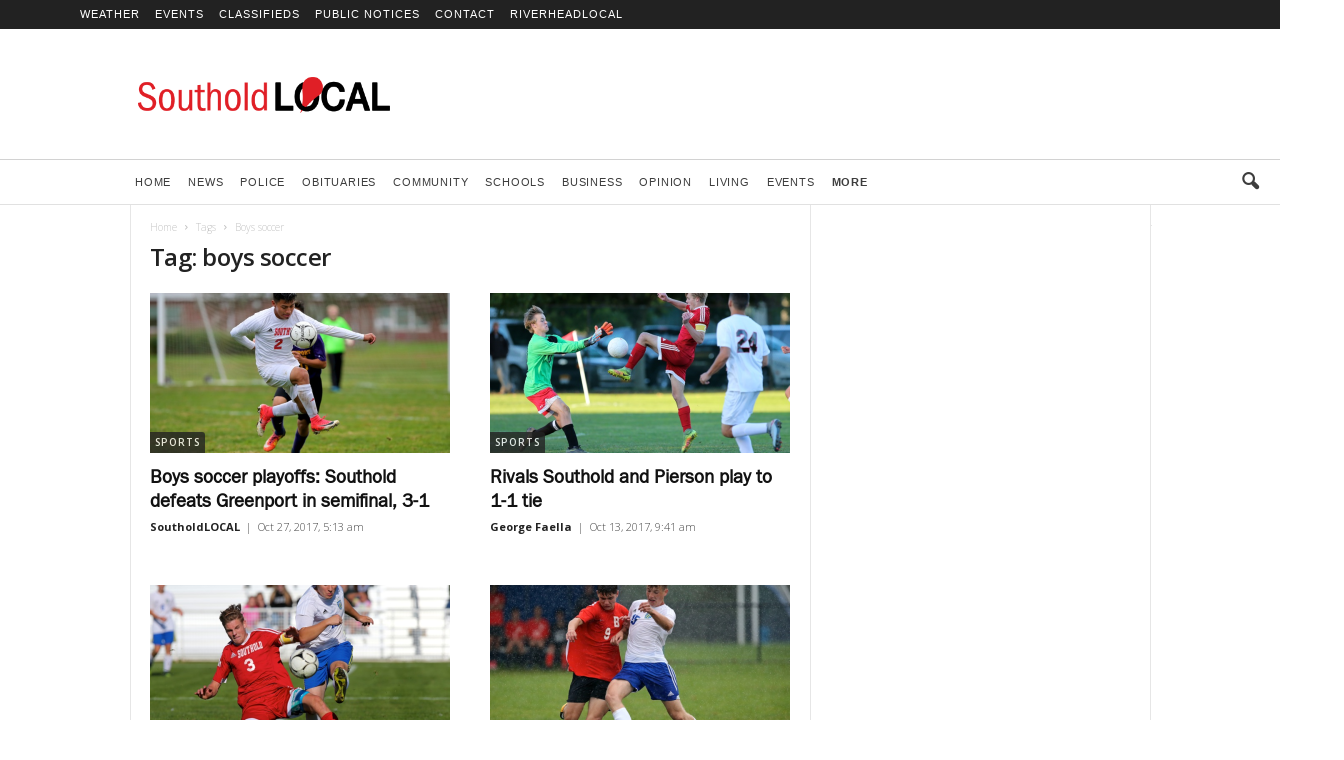

--- FILE ---
content_type: text/html; charset=UTF-8
request_url: https://southoldlocal.com/tag/boys-soccer/
body_size: 42109
content:
<!doctype html >
<!--[if IE 8]>    <html class="ie8" lang="en-US" prefix="og: http://ogp.me/ns#"> <![endif]-->
<!--[if IE 9]>    <html class="ie9" lang="en-US" prefix="og: http://ogp.me/ns#"> <![endif]-->
<!--[if gt IE 8]><!--> <html lang="en-US" prefix="og: http://ogp.me/ns#"> <!--<![endif]-->
<head>
    <title>boys soccer | SoutholdLOCAL</title>
    <meta charset="UTF-8" />
    <meta name="viewport" content="width=device-width, initial-scale=1.0, maximum-scale=1.0, user-scalable=no">
    <link rel="pingback" href="https://southoldlocal.com/xmlrpc.php" />
    <meta name='robots' content='max-image-preview:large' />
	<style>img:is([sizes="auto" i], [sizes^="auto," i]) { contain-intrinsic-size: 3000px 1500px }</style>
	<link rel="icon" type="image/png" href="https://southoldlocal.com/wp-content/uploads/2017/04/favicon.png">
<!-- This site is optimized with the Yoast SEO plugin v5.6 - https://yoast.com/wordpress/plugins/seo/ -->
<link rel="canonical" href="https://southoldlocal.com/tag/boys-soccer/" />
<meta property="og:locale" content="en_US" />
<meta property="og:type" content="object" />
<meta property="og:title" content="boys soccer | SoutholdLOCAL" />
<meta property="og:url" content="https://southoldlocal.com/tag/boys-soccer/" />
<meta property="og:site_name" content="SoutholdLOCAL" />
<meta name="twitter:card" content="summary_large_image" />
<meta name="twitter:title" content="boys soccer | SoutholdLOCAL" />
<meta name="twitter:image" content="http://eastendlocal.com/wp-content/uploads/2014/09/LOCAL-300x91.png" />
<script type='application/ld+json'>{"@context":"http:\/\/schema.org","@type":"WebSite","@id":"#website","url":"https:\/\/southoldlocal.com\/","name":"SoutholdLOCAL","potentialAction":{"@type":"SearchAction","target":"https:\/\/southoldlocal.com\/?s={search_term_string}","query-input":"required name=search_term_string"}}</script>
<script type='application/ld+json'>{"@context":"http:\/\/schema.org","@type":"Organization","url":"https:\/\/southoldlocal.com\/tag\/boys-soccer\/","sameAs":["http:\/\/facebook.com\/southoldlocal"],"@id":"#organization","name":"SoutholdLOCAL","logo":"http:\/\/southoldlocal.com\/wp-content\/uploads\/2015\/07\/logo_SL_New1-300x48.png"}</script>
<!-- / Yoast SEO plugin. -->

<link rel='dns-prefetch' href='//cdn.broadstreetads.com' />
<link rel='dns-prefetch' href='//s0.wp.com' />
<link rel='dns-prefetch' href='//fonts.googleapis.com' />
<link rel="alternate" type="application/rss+xml" title="SoutholdLOCAL &raquo; Feed" href="https://southoldlocal.com/feed/" />
<link rel="alternate" type="application/rss+xml" title="SoutholdLOCAL &raquo; Comments Feed" href="https://southoldlocal.com/comments/feed/" />
<link rel="alternate" type="application/rss+xml" title="SoutholdLOCAL &raquo; boys soccer Tag Feed" href="https://southoldlocal.com/tag/boys-soccer/feed/" />
<script type="text/javascript">
/* <![CDATA[ */
window._wpemojiSettings = {"baseUrl":"https:\/\/s.w.org\/images\/core\/emoji\/16.0.1\/72x72\/","ext":".png","svgUrl":"https:\/\/s.w.org\/images\/core\/emoji\/16.0.1\/svg\/","svgExt":".svg","source":{"concatemoji":"https:\/\/southoldlocal.com\/wp-includes\/js\/wp-emoji-release.min.js?ver=6.8.3"}};
/*! This file is auto-generated */
!function(s,n){var o,i,e;function c(e){try{var t={supportTests:e,timestamp:(new Date).valueOf()};sessionStorage.setItem(o,JSON.stringify(t))}catch(e){}}function p(e,t,n){e.clearRect(0,0,e.canvas.width,e.canvas.height),e.fillText(t,0,0);var t=new Uint32Array(e.getImageData(0,0,e.canvas.width,e.canvas.height).data),a=(e.clearRect(0,0,e.canvas.width,e.canvas.height),e.fillText(n,0,0),new Uint32Array(e.getImageData(0,0,e.canvas.width,e.canvas.height).data));return t.every(function(e,t){return e===a[t]})}function u(e,t){e.clearRect(0,0,e.canvas.width,e.canvas.height),e.fillText(t,0,0);for(var n=e.getImageData(16,16,1,1),a=0;a<n.data.length;a++)if(0!==n.data[a])return!1;return!0}function f(e,t,n,a){switch(t){case"flag":return n(e,"\ud83c\udff3\ufe0f\u200d\u26a7\ufe0f","\ud83c\udff3\ufe0f\u200b\u26a7\ufe0f")?!1:!n(e,"\ud83c\udde8\ud83c\uddf6","\ud83c\udde8\u200b\ud83c\uddf6")&&!n(e,"\ud83c\udff4\udb40\udc67\udb40\udc62\udb40\udc65\udb40\udc6e\udb40\udc67\udb40\udc7f","\ud83c\udff4\u200b\udb40\udc67\u200b\udb40\udc62\u200b\udb40\udc65\u200b\udb40\udc6e\u200b\udb40\udc67\u200b\udb40\udc7f");case"emoji":return!a(e,"\ud83e\udedf")}return!1}function g(e,t,n,a){var r="undefined"!=typeof WorkerGlobalScope&&self instanceof WorkerGlobalScope?new OffscreenCanvas(300,150):s.createElement("canvas"),o=r.getContext("2d",{willReadFrequently:!0}),i=(o.textBaseline="top",o.font="600 32px Arial",{});return e.forEach(function(e){i[e]=t(o,e,n,a)}),i}function t(e){var t=s.createElement("script");t.src=e,t.defer=!0,s.head.appendChild(t)}"undefined"!=typeof Promise&&(o="wpEmojiSettingsSupports",i=["flag","emoji"],n.supports={everything:!0,everythingExceptFlag:!0},e=new Promise(function(e){s.addEventListener("DOMContentLoaded",e,{once:!0})}),new Promise(function(t){var n=function(){try{var e=JSON.parse(sessionStorage.getItem(o));if("object"==typeof e&&"number"==typeof e.timestamp&&(new Date).valueOf()<e.timestamp+604800&&"object"==typeof e.supportTests)return e.supportTests}catch(e){}return null}();if(!n){if("undefined"!=typeof Worker&&"undefined"!=typeof OffscreenCanvas&&"undefined"!=typeof URL&&URL.createObjectURL&&"undefined"!=typeof Blob)try{var e="postMessage("+g.toString()+"("+[JSON.stringify(i),f.toString(),p.toString(),u.toString()].join(",")+"));",a=new Blob([e],{type:"text/javascript"}),r=new Worker(URL.createObjectURL(a),{name:"wpTestEmojiSupports"});return void(r.onmessage=function(e){c(n=e.data),r.terminate(),t(n)})}catch(e){}c(n=g(i,f,p,u))}t(n)}).then(function(e){for(var t in e)n.supports[t]=e[t],n.supports.everything=n.supports.everything&&n.supports[t],"flag"!==t&&(n.supports.everythingExceptFlag=n.supports.everythingExceptFlag&&n.supports[t]);n.supports.everythingExceptFlag=n.supports.everythingExceptFlag&&!n.supports.flag,n.DOMReady=!1,n.readyCallback=function(){n.DOMReady=!0}}).then(function(){return e}).then(function(){var e;n.supports.everything||(n.readyCallback(),(e=n.source||{}).concatemoji?t(e.concatemoji):e.wpemoji&&e.twemoji&&(t(e.twemoji),t(e.wpemoji)))}))}((window,document),window._wpemojiSettings);
/* ]]> */
</script>
<link rel='stylesheet' id='ticker_css-css' href='https://southoldlocal.com/wp-content/plugins/fp-news-ticker/css/ticker-style.css?ver=6.8.3' type='text/css' media='all' />
<link rel='stylesheet' id='dashicons-css' href='https://southoldlocal.com/wp-includes/css/dashicons.min.css?ver=6.8.3' type='text/css' media='all' />
<link rel='stylesheet' id='wp-jquery-ui-dialog-css' href='https://southoldlocal.com/wp-includes/css/jquery-ui-dialog.min.css?ver=6.8.3' type='text/css' media='all' />
<style id='wp-emoji-styles-inline-css' type='text/css'>

	img.wp-smiley, img.emoji {
		display: inline !important;
		border: none !important;
		box-shadow: none !important;
		height: 1em !important;
		width: 1em !important;
		margin: 0 0.07em !important;
		vertical-align: -0.1em !important;
		background: none !important;
		padding: 0 !important;
	}
</style>
<link rel='stylesheet' id='wp-block-library-css' href='https://southoldlocal.com/wp-includes/css/dist/block-library/style.min.css?ver=6.8.3' type='text/css' media='all' />
<style id='classic-theme-styles-inline-css' type='text/css'>
/*! This file is auto-generated */
.wp-block-button__link{color:#fff;background-color:#32373c;border-radius:9999px;box-shadow:none;text-decoration:none;padding:calc(.667em + 2px) calc(1.333em + 2px);font-size:1.125em}.wp-block-file__button{background:#32373c;color:#fff;text-decoration:none}
</style>
<style id='global-styles-inline-css' type='text/css'>
:root{--wp--preset--aspect-ratio--square: 1;--wp--preset--aspect-ratio--4-3: 4/3;--wp--preset--aspect-ratio--3-4: 3/4;--wp--preset--aspect-ratio--3-2: 3/2;--wp--preset--aspect-ratio--2-3: 2/3;--wp--preset--aspect-ratio--16-9: 16/9;--wp--preset--aspect-ratio--9-16: 9/16;--wp--preset--color--black: #000000;--wp--preset--color--cyan-bluish-gray: #abb8c3;--wp--preset--color--white: #ffffff;--wp--preset--color--pale-pink: #f78da7;--wp--preset--color--vivid-red: #cf2e2e;--wp--preset--color--luminous-vivid-orange: #ff6900;--wp--preset--color--luminous-vivid-amber: #fcb900;--wp--preset--color--light-green-cyan: #7bdcb5;--wp--preset--color--vivid-green-cyan: #00d084;--wp--preset--color--pale-cyan-blue: #8ed1fc;--wp--preset--color--vivid-cyan-blue: #0693e3;--wp--preset--color--vivid-purple: #9b51e0;--wp--preset--gradient--vivid-cyan-blue-to-vivid-purple: linear-gradient(135deg,rgba(6,147,227,1) 0%,rgb(155,81,224) 100%);--wp--preset--gradient--light-green-cyan-to-vivid-green-cyan: linear-gradient(135deg,rgb(122,220,180) 0%,rgb(0,208,130) 100%);--wp--preset--gradient--luminous-vivid-amber-to-luminous-vivid-orange: linear-gradient(135deg,rgba(252,185,0,1) 0%,rgba(255,105,0,1) 100%);--wp--preset--gradient--luminous-vivid-orange-to-vivid-red: linear-gradient(135deg,rgba(255,105,0,1) 0%,rgb(207,46,46) 100%);--wp--preset--gradient--very-light-gray-to-cyan-bluish-gray: linear-gradient(135deg,rgb(238,238,238) 0%,rgb(169,184,195) 100%);--wp--preset--gradient--cool-to-warm-spectrum: linear-gradient(135deg,rgb(74,234,220) 0%,rgb(151,120,209) 20%,rgb(207,42,186) 40%,rgb(238,44,130) 60%,rgb(251,105,98) 80%,rgb(254,248,76) 100%);--wp--preset--gradient--blush-light-purple: linear-gradient(135deg,rgb(255,206,236) 0%,rgb(152,150,240) 100%);--wp--preset--gradient--blush-bordeaux: linear-gradient(135deg,rgb(254,205,165) 0%,rgb(254,45,45) 50%,rgb(107,0,62) 100%);--wp--preset--gradient--luminous-dusk: linear-gradient(135deg,rgb(255,203,112) 0%,rgb(199,81,192) 50%,rgb(65,88,208) 100%);--wp--preset--gradient--pale-ocean: linear-gradient(135deg,rgb(255,245,203) 0%,rgb(182,227,212) 50%,rgb(51,167,181) 100%);--wp--preset--gradient--electric-grass: linear-gradient(135deg,rgb(202,248,128) 0%,rgb(113,206,126) 100%);--wp--preset--gradient--midnight: linear-gradient(135deg,rgb(2,3,129) 0%,rgb(40,116,252) 100%);--wp--preset--font-size--small: 13px;--wp--preset--font-size--medium: 20px;--wp--preset--font-size--large: 36px;--wp--preset--font-size--x-large: 42px;--wp--preset--spacing--20: 0.44rem;--wp--preset--spacing--30: 0.67rem;--wp--preset--spacing--40: 1rem;--wp--preset--spacing--50: 1.5rem;--wp--preset--spacing--60: 2.25rem;--wp--preset--spacing--70: 3.38rem;--wp--preset--spacing--80: 5.06rem;--wp--preset--shadow--natural: 6px 6px 9px rgba(0, 0, 0, 0.2);--wp--preset--shadow--deep: 12px 12px 50px rgba(0, 0, 0, 0.4);--wp--preset--shadow--sharp: 6px 6px 0px rgba(0, 0, 0, 0.2);--wp--preset--shadow--outlined: 6px 6px 0px -3px rgba(255, 255, 255, 1), 6px 6px rgba(0, 0, 0, 1);--wp--preset--shadow--crisp: 6px 6px 0px rgba(0, 0, 0, 1);}:where(.is-layout-flex){gap: 0.5em;}:where(.is-layout-grid){gap: 0.5em;}body .is-layout-flex{display: flex;}.is-layout-flex{flex-wrap: wrap;align-items: center;}.is-layout-flex > :is(*, div){margin: 0;}body .is-layout-grid{display: grid;}.is-layout-grid > :is(*, div){margin: 0;}:where(.wp-block-columns.is-layout-flex){gap: 2em;}:where(.wp-block-columns.is-layout-grid){gap: 2em;}:where(.wp-block-post-template.is-layout-flex){gap: 1.25em;}:where(.wp-block-post-template.is-layout-grid){gap: 1.25em;}.has-black-color{color: var(--wp--preset--color--black) !important;}.has-cyan-bluish-gray-color{color: var(--wp--preset--color--cyan-bluish-gray) !important;}.has-white-color{color: var(--wp--preset--color--white) !important;}.has-pale-pink-color{color: var(--wp--preset--color--pale-pink) !important;}.has-vivid-red-color{color: var(--wp--preset--color--vivid-red) !important;}.has-luminous-vivid-orange-color{color: var(--wp--preset--color--luminous-vivid-orange) !important;}.has-luminous-vivid-amber-color{color: var(--wp--preset--color--luminous-vivid-amber) !important;}.has-light-green-cyan-color{color: var(--wp--preset--color--light-green-cyan) !important;}.has-vivid-green-cyan-color{color: var(--wp--preset--color--vivid-green-cyan) !important;}.has-pale-cyan-blue-color{color: var(--wp--preset--color--pale-cyan-blue) !important;}.has-vivid-cyan-blue-color{color: var(--wp--preset--color--vivid-cyan-blue) !important;}.has-vivid-purple-color{color: var(--wp--preset--color--vivid-purple) !important;}.has-black-background-color{background-color: var(--wp--preset--color--black) !important;}.has-cyan-bluish-gray-background-color{background-color: var(--wp--preset--color--cyan-bluish-gray) !important;}.has-white-background-color{background-color: var(--wp--preset--color--white) !important;}.has-pale-pink-background-color{background-color: var(--wp--preset--color--pale-pink) !important;}.has-vivid-red-background-color{background-color: var(--wp--preset--color--vivid-red) !important;}.has-luminous-vivid-orange-background-color{background-color: var(--wp--preset--color--luminous-vivid-orange) !important;}.has-luminous-vivid-amber-background-color{background-color: var(--wp--preset--color--luminous-vivid-amber) !important;}.has-light-green-cyan-background-color{background-color: var(--wp--preset--color--light-green-cyan) !important;}.has-vivid-green-cyan-background-color{background-color: var(--wp--preset--color--vivid-green-cyan) !important;}.has-pale-cyan-blue-background-color{background-color: var(--wp--preset--color--pale-cyan-blue) !important;}.has-vivid-cyan-blue-background-color{background-color: var(--wp--preset--color--vivid-cyan-blue) !important;}.has-vivid-purple-background-color{background-color: var(--wp--preset--color--vivid-purple) !important;}.has-black-border-color{border-color: var(--wp--preset--color--black) !important;}.has-cyan-bluish-gray-border-color{border-color: var(--wp--preset--color--cyan-bluish-gray) !important;}.has-white-border-color{border-color: var(--wp--preset--color--white) !important;}.has-pale-pink-border-color{border-color: var(--wp--preset--color--pale-pink) !important;}.has-vivid-red-border-color{border-color: var(--wp--preset--color--vivid-red) !important;}.has-luminous-vivid-orange-border-color{border-color: var(--wp--preset--color--luminous-vivid-orange) !important;}.has-luminous-vivid-amber-border-color{border-color: var(--wp--preset--color--luminous-vivid-amber) !important;}.has-light-green-cyan-border-color{border-color: var(--wp--preset--color--light-green-cyan) !important;}.has-vivid-green-cyan-border-color{border-color: var(--wp--preset--color--vivid-green-cyan) !important;}.has-pale-cyan-blue-border-color{border-color: var(--wp--preset--color--pale-cyan-blue) !important;}.has-vivid-cyan-blue-border-color{border-color: var(--wp--preset--color--vivid-cyan-blue) !important;}.has-vivid-purple-border-color{border-color: var(--wp--preset--color--vivid-purple) !important;}.has-vivid-cyan-blue-to-vivid-purple-gradient-background{background: var(--wp--preset--gradient--vivid-cyan-blue-to-vivid-purple) !important;}.has-light-green-cyan-to-vivid-green-cyan-gradient-background{background: var(--wp--preset--gradient--light-green-cyan-to-vivid-green-cyan) !important;}.has-luminous-vivid-amber-to-luminous-vivid-orange-gradient-background{background: var(--wp--preset--gradient--luminous-vivid-amber-to-luminous-vivid-orange) !important;}.has-luminous-vivid-orange-to-vivid-red-gradient-background{background: var(--wp--preset--gradient--luminous-vivid-orange-to-vivid-red) !important;}.has-very-light-gray-to-cyan-bluish-gray-gradient-background{background: var(--wp--preset--gradient--very-light-gray-to-cyan-bluish-gray) !important;}.has-cool-to-warm-spectrum-gradient-background{background: var(--wp--preset--gradient--cool-to-warm-spectrum) !important;}.has-blush-light-purple-gradient-background{background: var(--wp--preset--gradient--blush-light-purple) !important;}.has-blush-bordeaux-gradient-background{background: var(--wp--preset--gradient--blush-bordeaux) !important;}.has-luminous-dusk-gradient-background{background: var(--wp--preset--gradient--luminous-dusk) !important;}.has-pale-ocean-gradient-background{background: var(--wp--preset--gradient--pale-ocean) !important;}.has-electric-grass-gradient-background{background: var(--wp--preset--gradient--electric-grass) !important;}.has-midnight-gradient-background{background: var(--wp--preset--gradient--midnight) !important;}.has-small-font-size{font-size: var(--wp--preset--font-size--small) !important;}.has-medium-font-size{font-size: var(--wp--preset--font-size--medium) !important;}.has-large-font-size{font-size: var(--wp--preset--font-size--large) !important;}.has-x-large-font-size{font-size: var(--wp--preset--font-size--x-large) !important;}
:where(.wp-block-post-template.is-layout-flex){gap: 1.25em;}:where(.wp-block-post-template.is-layout-grid){gap: 1.25em;}
:where(.wp-block-columns.is-layout-flex){gap: 2em;}:where(.wp-block-columns.is-layout-grid){gap: 2em;}
:root :where(.wp-block-pullquote){font-size: 1.5em;line-height: 1.6;}
</style>
<link rel='stylesheet' id='fc-form-css-css' href='https://southoldlocal.com/wp-content/plugins/Formcraft/assets/css/form.min.css?ver=3.2.27' type='text/css' media='all' />
<link rel='stylesheet' id='ajax-load-more-css' href='https://southoldlocal.com/wp-content/plugins/ajax-load-more/core/dist/css/ajax-load-more.min.css?ver=6.8.3' type='text/css' media='all' />
<link rel='stylesheet' id='kb-top-stories-css-css' href='https://southoldlocal.com/wp-content/plugins/kb-top-stories/style.css?v=1.5.6&#038;ver=6.8.3' type='text/css' media='all' />
<link rel='stylesheet' id='weather-icons-min-css-css' href='https://southoldlocal.com/wp-content/plugins/kb-weather/icons/css/weather-icons.min.css?ver=6.8.3' type='text/css' media='all' />
<link rel='stylesheet' id='weather-icons-wind-min-css-css' href='https://southoldlocal.com/wp-content/plugins/kb-weather/icons/css/weather-icons-wind.min.css?ver=6.8.3' type='text/css' media='all' />
<link rel='stylesheet' id='kb-weather-css-css' href='https://southoldlocal.com/wp-content/plugins/kb-weather/css/kb-weather.css?ver=1.4' type='text/css' media='all' />
<link rel='stylesheet' id='parent-style-css' href='https://southoldlocal.com/wp-content/themes/Newsmag/style.css?ver=6.8.3' type='text/css' media='all' />
<link rel='stylesheet' id='child-style-css' href='https://southoldlocal.com/wp-content/themes/newsmag-child/style.css?ver=4.1.6' type='text/css' media='all' />
<link rel='stylesheet' id='google-fonts-style-css' href='https://fonts.googleapis.com/css?family=Lato%3A400%7COpen+Sans%3A300%2C400%2C600%2C700%7CRoboto+Condensed%3A300%2C300italic%2C400%2C400italic%2C700%2C700italic&#038;ver=3.4' type='text/css' media='all' />
<link rel='stylesheet' id='js_composer_front-css' href='https://southoldlocal.com/wp-content/plugins/js_composer/assets/css/js_composer.min.css?ver=5.0.1' type='text/css' media='all' />
<link rel='stylesheet' id='td-theme-css' href='https://southoldlocal.com/wp-content/themes/newsmag-child/style.css?ver=3.4' type='text/css' media='all' />
<link rel='stylesheet' id='jetpack_css-css' href='https://southoldlocal.com/wp-content/plugins/jetpack/css/jetpack.css?ver=5.4.3' type='text/css' media='all' />
<link rel='stylesheet' id='A2A_SHARE_SAVE-css' href='https://southoldlocal.com/wp-content/plugins/add-to-any/addtoany.min.css?ver=1.14' type='text/css' media='all' />
<style id='A2A_SHARE_SAVE-inline-css' type='text/css'>
@media screen and (max-width:1125px){
.a2a_floating_style.a2a_vertical_style{display:none;}
}
@media screen and (min-width:1124px){
.a2a_floating_style.a2a_default_style{display:none;}
}
.a2a_floating_style {
    padding: 20px;
    border-radius: 0;
    border: 1px solid #bbbbbb;
}
</style>
<script type="text/javascript" src="https://southoldlocal.com/wp-includes/js/jquery/jquery.js?ver=3.7.1" id="jquery-core-js"></script>
<script type="text/javascript" src="https://southoldlocal.com/wp-includes/js/jquery/jquery-migrate.min.js?ver=3.4.1" id="jquery-migrate-js"></script>
<script type="text/javascript" src="https://southoldlocal.com/wp-content/plugins/fp-news-ticker/js/jquery.ticker.js?ver=6.8.3" id="ticker_script-js"></script>
<script type="text/javascript" src="https://southoldlocal.com/wp-content/plugins/add-to-any/addtoany.min.js?ver=1.0" id="addtoany-js"></script>
<script type="text/javascript" data-cfasync='false' src="//cdn.broadstreetads.com/init-2.min.js?ver=6.8.3" id="broadstreet-cdn-js"></script>
<script type="text/javascript" src="https://southoldlocal.com/wp-content/plugins/kb-weather/js/modernizr.custom.js?ver=6.8.3" id="modernizr_custom-js"></script>
<script type="text/javascript" src="https://southoldlocal.com/wp-content/plugins/kb-weather/js/summary-box.js?ver=6.8.3" id="summary-box-js"></script>
<script type="text/javascript" src="https://southoldlocal.com/wp-content/themes/newsmag-child/js/common-scripts.js?ver=6.8.3" id="common_scripts-js"></script>
<script type="text/javascript" src="https://southoldlocal.com/wp-content/themes/newsmag-child/js/popup-menu-fix.js?ver=6.8.3" id="popup-menu-fix-js"></script>
<link rel="https://api.w.org/" href="https://southoldlocal.com/wp-json/" /><link rel="alternate" title="JSON" type="application/json" href="https://southoldlocal.com/wp-json/wp/v2/tags/1229" /><link rel="EditURI" type="application/rsd+xml" title="RSD" href="https://southoldlocal.com/xmlrpc.php?rsd" />

<script type="text/javascript">
var a2a_config=a2a_config||{};a2a_config.callbacks=a2a_config.callbacks||[];a2a_config.templates=a2a_config.templates||{};
a2a_config.icon_color = "#A0A0A0";

a2a_config.templates = {
    email: {
        subject: "SoutholdLOCAL: ${title}",
        body: "Check out this story on SoutholdLOCAL: \n${title}\n${link}"
    }
};

(function($) {
  $.fn.almUrlUpdate = function(permalink, type){
      
    $( document.body ).trigger( 'post-load' );
          // Init all uninitiated AddToAny instances
          if ( window.wpa2a ) {
              if ( wpa2a.script_ready ) wpa2a.init();
              wpa2a.script_load();
          }
      }; 
})(jQuery);
</script>
<script type="text/javascript" src="https://static.addtoany.com/menu/page.js" async="async"></script>
<!-- <meta name="NextGEN" version="2.2.14" /> -->

<link rel='dns-prefetch' href='//i0.wp.com'/>
<link rel='dns-prefetch' href='//i1.wp.com'/>
<link rel='dns-prefetch' href='//i2.wp.com'/>
<script src="https://use.fontawesome.com/b3fb28acc8.js"></script><meta property="fb:app_id" content="105130769527571" /><meta name="google-site-verification" content="8YufTxtMNX38D-3KGdDRsSukqnYhuPsctkjAa-rqnHo" /><!--[if lt IE 9]><script src="https://html5shim.googlecode.com/svn/trunk/html5.js"></script><![endif]-->
    <meta name="generator" content="Powered by Visual Composer - drag and drop page builder for WordPress."/>
<!--[if lte IE 9]><link rel="stylesheet" type="text/css" href="https://southoldlocal.com/wp-content/plugins/js_composer/assets/css/vc_lte_ie9.min.css" media="screen"><![endif]-->
<!-- JS generated by theme -->

<script>
    
    

	    var tdBlocksArray = []; //here we store all the items for the current page

	    //td_block class - each ajax block uses a object of this class for requests
	    function tdBlock() {
		    this.id = '';
		    this.block_type = 1; //block type id (1-234 etc)
		    this.atts = '';
		    this.td_column_number = '';
		    this.td_current_page = 1; //
		    this.post_count = 0; //from wp
		    this.found_posts = 0; //from wp
		    this.max_num_pages = 0; //from wp
		    this.td_filter_value = ''; //current live filter value
		    this.is_ajax_running = false;
		    this.td_user_action = ''; // load more or infinite loader (used by the animation)
		    this.header_color = '';
		    this.ajax_pagination_infinite_stop = ''; //show load more at page x
	    }


        // td_js_generator - mini detector
        (function(){
            var htmlTag = document.getElementsByTagName("html")[0];

            if ( navigator.userAgent.indexOf("MSIE 10.0") > -1 ) {
                htmlTag.className += ' ie10';
            }

            if ( !!navigator.userAgent.match(/Trident.*rv\:11\./) ) {
                htmlTag.className += ' ie11';
            }

            if ( /(iPad|iPhone|iPod)/g.test(navigator.userAgent) ) {
                htmlTag.className += ' td-md-is-ios';
            }

            var user_agent = navigator.userAgent.toLowerCase();
            if ( user_agent.indexOf("android") > -1 ) {
                htmlTag.className += ' td-md-is-android';
            }

            if ( -1 !== navigator.userAgent.indexOf('Mac OS X')  ) {
                htmlTag.className += ' td-md-is-os-x';
            }

            if ( /chrom(e|ium)/.test(navigator.userAgent.toLowerCase()) ) {
               htmlTag.className += ' td-md-is-chrome';
            }

            if ( -1 !== navigator.userAgent.indexOf('Firefox') ) {
                htmlTag.className += ' td-md-is-firefox';
            }

            if ( -1 !== navigator.userAgent.indexOf('Safari') && -1 === navigator.userAgent.indexOf('Chrome') ) {
                htmlTag.className += ' td-md-is-safari';
            }

            if( -1 !== navigator.userAgent.indexOf('IEMobile') ){
                htmlTag.className += ' td-md-is-iemobile';
            }

        })();




        var tdLocalCache = {};

        ( function () {
            "use strict";

            tdLocalCache = {
                data: {},
                remove: function (resource_id) {
                    delete tdLocalCache.data[resource_id];
                },
                exist: function (resource_id) {
                    return tdLocalCache.data.hasOwnProperty(resource_id) && tdLocalCache.data[resource_id] !== null;
                },
                get: function (resource_id) {
                    return tdLocalCache.data[resource_id];
                },
                set: function (resource_id, cachedData) {
                    tdLocalCache.remove(resource_id);
                    tdLocalCache.data[resource_id] = cachedData;
                }
            };
        })();

    
    
var td_viewport_interval_list=[{"limitBottom":767,"sidebarWidth":251},{"limitBottom":1023,"sidebarWidth":339}];
var td_ajax_url="https:\/\/southoldlocal.com\/wp-admin\/admin-ajax.php?td_theme_name=Newsmag&v=3.4";
var td_get_template_directory_uri="https:\/\/southoldlocal.com\/wp-content\/themes\/Newsmag";
var tds_snap_menu="snap";
var tds_logo_on_sticky="";
var tds_header_style="3";
var td_please_wait="Please wait...";
var td_email_user_pass_incorrect="User or password incorrect!";
var td_email_user_incorrect="Email or username incorrect!";
var td_email_incorrect="Email incorrect!";
var tds_more_articles_on_post_enable="";
var tds_more_articles_on_post_time_to_wait="";
var tds_more_articles_on_post_pages_distance_from_top=0;
var tds_theme_color_site_wide="#c91c22";
var tds_smart_sidebar="enabled";
var tdThemeName="Newsmag";
var td_magnific_popup_translation_tPrev="Previous (Left arrow key)";
var td_magnific_popup_translation_tNext="Next (Right arrow key)";
var td_magnific_popup_translation_tCounter="%curr% of %total%";
var td_magnific_popup_translation_ajax_tError="The content from %url% could not be loaded.";
var td_magnific_popup_translation_image_tError="The image #%curr% could not be loaded.";
var td_ad_background_click_link="";
var td_ad_background_click_target="";
</script>


<!-- Header style compiled by theme -->

<style>
    

                                    @font-face {
                                      font-family: "franklingothic-book-webfont";
                                      src: local("franklingothic-book-webfont"), url("https://southoldlocal.com/wp-content/uploads/2016/12/franklingothic-book-webfont.woff") format("woff");
                                    }
                                
                                    @font-face {
                                      font-family: "franklingothic-demi-webfont";
                                      src: local("franklingothic-demi-webfont"), url("https://southoldlocal.com/wp-content/uploads/2016/12/franklingothic-demi-webfont.woff") format("woff");
                                    }
                                
                                    @font-face {
                                      font-family: "franklingothic-bookit-webfont";
                                      src: local("franklingothic-bookit-webfont"), url("https://southoldlocal.com/wp-content/uploads/2016/12/franklingothic-bookit-webfont.woff") format("woff");
                                    }
                                
.td-header-border:before,
    .td-trending-now-title,
    .td_block_mega_menu .td_mega_menu_sub_cats .cur-sub-cat,
    .td-post-category:hover,
    .td-header-style-2 .td-header-sp-logo,
    .td-next-prev-wrap a:hover i,
    .page-nav .current,
    .widget_calendar tfoot a:hover,
    .td-footer-container .widget_search .wpb_button:hover,
    .td-scroll-up-visible,
    .dropcap,
    .td-category a,
    input[type="submit"]:hover,
    .td-post-small-box a:hover,
    .td-404-sub-sub-title a:hover,
    .td-rating-bar-wrap div,
    .td_top_authors .td-active .td-author-post-count,
    .td_top_authors .td-active .td-author-comments-count,
    .td_smart_list_3 .td-sml3-top-controls i:hover,
    .td_smart_list_3 .td-sml3-bottom-controls i:hover,
    .td_wrapper_video_playlist .td_video_controls_playlist_wrapper,
    .td-read-more a:hover,
    .td-login-wrap .btn,
    .td_display_err,
    .td-header-style-6 .td-top-menu-full,
    #bbpress-forums button:hover,
    #bbpress-forums .bbp-pagination .current,
    .bbp_widget_login .button:hover,
    .header-search-wrap .td-drop-down-search .btn:hover,
    .td-post-text-content .more-link-wrap:hover a,
    #buddypress div.item-list-tabs ul li > a span,
    #buddypress div.item-list-tabs ul li > a:hover span,
    #buddypress input[type=submit]:hover,
    #buddypress a.button:hover span,
    #buddypress div.item-list-tabs ul li.selected a span,
    #buddypress div.item-list-tabs ul li.current a span,
    #buddypress input[type=submit]:focus,
    .td-grid-style-3 .td-big-grid-post .td-module-thumb a:last-child:before,
    .td-grid-style-4 .td-big-grid-post .td-module-thumb a:last-child:before,
    .td-grid-style-5 .td-big-grid-post .td-module-thumb:after,
    .td_category_template_2 .td-category-siblings .td-category a:hover,
    .td-weather-week:before,
    .td-weather-information:before {
        background-color: #c91c22;
    }

    @media (max-width: 767px) {
        .td-category a.td-current-sub-category {
            background-color: #c91c22;
        }
    }

    .woocommerce .onsale,
    .woocommerce .woocommerce a.button:hover,
    .woocommerce-page .woocommerce .button:hover,
    .single-product .product .summary .cart .button:hover,
    .woocommerce .woocommerce .product a.button:hover,
    .woocommerce .product a.button:hover,
    .woocommerce .product #respond input#submit:hover,
    .woocommerce .checkout input#place_order:hover,
    .woocommerce .woocommerce.widget .button:hover,
    .woocommerce .woocommerce-message .button:hover,
    .woocommerce .woocommerce-error .button:hover,
    .woocommerce .woocommerce-info .button:hover,
    .woocommerce.widget .ui-slider .ui-slider-handle,
    .vc_btn-black:hover,
	.wpb_btn-black:hover,
	.item-list-tabs .feed:hover a,
	.td-smart-list-button:hover {
    	background-color: #c91c22 !important;
    }

    .td-header-sp-top-menu .top-header-menu > .current-menu-item > a,
    .td-header-sp-top-menu .top-header-menu > .current-menu-ancestor > a,
    .td-header-sp-top-menu .top-header-menu > .current-category-ancestor > a,
    .td-header-sp-top-menu .top-header-menu > li > a:hover,
    .td-header-sp-top-menu .top-header-menu > .sfHover > a,
    .top-header-menu ul .current-menu-item > a,
    .top-header-menu ul .current-menu-ancestor > a,
    .top-header-menu ul .current-category-ancestor > a,
    .top-header-menu ul li > a:hover,
    .top-header-menu ul .sfHover > a,
    .sf-menu ul .td-menu-item > a:hover,
    .sf-menu ul .sfHover > a,
    .sf-menu ul .current-menu-ancestor > a,
    .sf-menu ul .current-category-ancestor > a,
    .sf-menu ul .current-menu-item > a,
    .td_module_wrap:hover .entry-title a,
    .td_mod_mega_menu:hover .entry-title a,
    .footer-email-wrap a,
    .widget a:hover,
    .td-footer-container .widget_calendar #today,
    .td-category-pulldown-filter a.td-pulldown-category-filter-link:hover,
    .td-load-more-wrap a:hover,
    .td-post-next-prev-content a:hover,
    .td-author-name a:hover,
    .td-author-url a:hover,
    .td_mod_related_posts:hover .entry-title a,
    .td-search-query,
    .header-search-wrap .td-drop-down-search .result-msg a:hover,
    .td_top_authors .td-active .td-authors-name a,
    .post blockquote p,
    .td-post-content blockquote p,
    .page blockquote p,
    .comment-list cite a:hover,
    .comment-list cite:hover,
    .comment-list .comment-reply-link:hover,
    a,
    .white-menu #td-header-menu .sf-menu > li > a:hover,
    .white-menu #td-header-menu .sf-menu > .current-menu-ancestor > a,
    .white-menu #td-header-menu .sf-menu > .current-menu-item > a,
    .td-stack-classic-blog .td-post-text-content .more-link-wrap:hover a,
    .td_quote_on_blocks,
    #bbpress-forums .bbp-forum-freshness a:hover,
    #bbpress-forums .bbp-topic-freshness a:hover,
    #bbpress-forums .bbp-forums-list li a:hover,
    #bbpress-forums .bbp-forum-title:hover,
    #bbpress-forums .bbp-topic-permalink:hover,
    #bbpress-forums .bbp-topic-started-by a:hover,
    #bbpress-forums .bbp-topic-started-in a:hover,
    #bbpress-forums .bbp-body .super-sticky li.bbp-topic-title .bbp-topic-permalink,
    #bbpress-forums .bbp-body .sticky li.bbp-topic-title .bbp-topic-permalink,
    #bbpress-forums #subscription-toggle a:hover,
    #bbpress-forums #favorite-toggle a:hover,
    .woocommerce-account .woocommerce-MyAccount-navigation a:hover,
    .widget_display_replies .bbp-author-name,
    .widget_display_topics .bbp-author-name,
    .archive .widget_archive .current,
    .archive .widget_archive .current a,
    .td-subcategory-header .td-category-siblings .td-subcat-dropdown a.td-current-sub-category,
    .td-subcategory-header .td-category-siblings .td-subcat-dropdown a:hover,
    .td-pulldown-filter-display-option:hover,
    .td-pulldown-filter-display-option .td-pulldown-filter-link:hover,
    .td_normal_slide .td-wrapper-pulldown-filter .td-pulldown-filter-list a:hover,
    #buddypress ul.item-list li div.item-title a:hover,
    .td_block_13 .td-pulldown-filter-list a:hover,
    .td_smart_list_8 .td-smart-list-dropdown-wrap .td-smart-list-button:hover,
    .td_smart_list_8 .td-smart-list-dropdown-wrap .td-smart-list-button:hover i,
    .td-sub-footer-container a:hover,
    .td-instagram-user a {
        color: #c91c22;
    }

    .td-stack-classic-blog .td-post-text-content .more-link-wrap:hover a {
        outline-color: #c91c22;
    }

    .td-mega-menu .wpb_content_element li a:hover,
    .td_login_tab_focus {
        color: #c91c22 !important;
    }

    .td-next-prev-wrap a:hover i,
    .page-nav .current,
    .widget_tag_cloud a:hover,
    .post .td_quote_box,
    .page .td_quote_box,
    .td-login-panel-title,
    #bbpress-forums .bbp-pagination .current,
    .td_category_template_2 .td-category-siblings .td-category a:hover,
    .page-template-page-pagebuilder-latest .td-instagram-user {
        border-color: #c91c22;
    }

    .td_wrapper_video_playlist .td_video_currently_playing:after,
    .item-list-tabs .feed:hover {
        border-color: #c91c22 !important;
    }


    
    .td-header-main-menu {
        background-color: #ffffff;
    }

    
    .sf-menu > li > a,
    .header-search-wrap .td-icon-search,
    #td-top-mobile-toggle i {
        color: #3d3d3d;
    }

    
    .td-header-border:before {
        background-color: #a8a8a8;
    }

    
    .top-header-menu li a,
    .td-header-sp-top-menu .td_data_time,
    .td-weather-top-widget .td-weather-header .td-weather-city,
    .td-weather-top-widget .td-weather-now {
        font-family:"Helvetica Neue", Helvetica, Arial, sans-serif;
	font-weight:normal;
	text-transform:uppercase;
	
    }
    
    .top-header-menu ul li a {
    	font-family:"Helvetica Neue", Helvetica, Arial, sans-serif;
	text-transform:uppercase;
	
    }
	
    .sf-menu > .td-menu-item > a {
        font-family:"Helvetica Neue", Helvetica, Arial, sans-serif;
	font-size:11px;
	font-weight:normal;
	text-transform:uppercase;
	
    }
    
    .sf-menu ul .td-menu-item a {
        font-family:franklingothic-book-webfont;
	
    }
    
    .td_mod_mega_menu .item-details a {
        font-family:franklingothic-book-webfont;
	font-size:13px;
	font-weight:normal;
	text-transform:capitalize;
	
    }
    
    .td_mega_menu_sub_cats .block-mega-child-cats a {
        font-family:franklingothic-book-webfont;
	
    }

    
	.td_module_wrap .entry-title,
	.td-theme-slider .td-module-title,
	.page .td-post-template-6 .td-post-header h1 {
		font-family:franklingothic-book-webfont;
	
	}

	
    .td_module_11 .td-module-title {
    	font-weight:normal;
	
    }
    
    .td_module_12 .td-module-title {
    	line-height:24px;
	
    }
    
	.post header .entry-title {
		font-family:franklingothic-book-webfont;
	
	}

	
    .td-post-content p,
    .td-post-content {
        font-family:Lato;
	font-size:16px;
	
    }
    
    .td-page-content p,
    .td-page-content li,
    .td-page-content .td_block_text_with_title,
    .woocommerce-page .page-description > p,
    .wpb_text_column p {
    	font-size:16px;
	
    }
    
    body, p {
    	font-family:Lato;
	
    }
</style>

<script>
  (function(i,s,o,g,r,a,m){i['GoogleAnalyticsObject']=r;i[r]=i[r]||function(){
  (i[r].q=i[r].q||[]).push(arguments)},i[r].l=1*new Date();a=s.createElement(o),
  m=s.getElementsByTagName(o)[0];a.async=1;a.src=g;m.parentNode.insertBefore(a,m)
  })(window,document,'script','https://www.google-analytics.com/analytics.js','ga');

  ga('create', 'UA-48767334-1', 'auto');
  ga('send', 'pageview');

</script><script type="application/ld+json">
                        {
                            "@context": "http://schema.org",
                            "@type": "BreadcrumbList",
                            "itemListElement": [{
                            "@type": "ListItem",
                            "position": 1,
                                "item": {
                                "@type": "WebSite",
                                "@id": "https://southoldlocal.com/",
                                "name": "Home"                                               
                            }
                        },{
                            "@type": "ListItem",
                            "position": 2,
                                "item": {
                                "@type": "WebPage",
                                "@id": "https://southoldlocal.com/tag/boys-soccer/",
                                "name": "Boys soccer"
                            }
                        }    ]
                        }
                       </script><noscript><style type="text/css"> .wpb_animate_when_almost_visible { opacity: 1; }</style></noscript></head>

<body class="archive tag tag-boys-soccer tag-1229 wp-theme-Newsmag wp-child-theme-newsmag-child global-block-template-1 white-menu wpb-js-composer js-comp-ver-5.0.1 vc_responsive td-full-layout" itemscope="itemscope" itemtype="https://schema.org/WebPage">
	
	<div id="fb-root"></div>
<script>
  window.fbAsyncInit = function() {
    FB.init({
      appId      : '807710359242471',
      xfbml      : true,
      version    : 'v2.9'
    });
    FB.AppEvents.logPageView();
  };

  (function(d, s, id){
     var js, fjs = d.getElementsByTagName(s)[0];
     if (d.getElementById(id)) {return;}
     js = d.createElement(s); js.id = id;
     js.src = "//connect.facebook.net/en_US/sdk.js";
     fjs.parentNode.insertBefore(js, fjs);
   }(document, 'script', 'facebook-jssdk'));
</script>

        <div class="td-scroll-up"><i class="td-icon-menu-up"></i></div>

    <div class="td-menu-background"></div>
<div id="td-mobile-nav">
	  <!-- close button -->
            <div class="td-mobile-close">
                <a href="#"><i class="td-icon-close-mobile"></i></a>
            </div>
    <div class="td-mobile-container">
	    
        <!-- mobile menu top section -->
        <div class="kb-menu-socials-wrap">
            <!-- socials -->
            <div class="kb-menu-socials">
                            </div>
            
        </div>
      

        <!-- login section -->
                
        <div class="kb-mobile-search-container"><form method="get" class="td-search-form-widget" action="https://southoldlocal.com/">
			<div role="search" class="kb-mobile-search">
		        <button class="wpb_button wpb_btn-inverse btn" type="submit" id="searchsubmit"><i class="td-icon-search"></i></button>
		        <div class="kb-search-input-wrap"><input class="td-widget-search-input" type="text" value="Search" name="s" id="s" onfocus="if (this.value=='Search') this.value='';" onblur="if (this.value=='') this.value='Search';"/></div>
			</div>
		</form>
        </div>

        <!-- menu section -->
        <div class="td-mobile-content">
            <div class="menu-mobile-container"><ul id="menu-mobile" class="td-mobile-main-menu"><li id="menu-item-92615" class="menu-item menu-item-type-post_type menu-item-object-page menu-item-first td-menu-item td-normal-menu menu-item-92615"><a href="https://southoldlocal.com/home/">Home</a></li>
<li id="menu-item-92621" class="menu-item menu-item-type-taxonomy menu-item-object-category td-menu-item td-normal-menu menu-item-92621"><a href="https://southoldlocal.com/news/">News</a></li>
<li id="menu-item-92617" class="menu-item menu-item-type-taxonomy menu-item-object-category td-menu-item td-normal-menu menu-item-92617"><a href="https://southoldlocal.com/police-and-fire/breaking-news/">Police</a></li>
<li id="menu-item-92616" class="menu-item menu-item-type-taxonomy menu-item-object-category td-menu-item td-normal-menu menu-item-92616"><a href="https://southoldlocal.com/obituaries/">Obituaries</a></li>
<li id="menu-item-92622" class="menu-item menu-item-type-taxonomy menu-item-object-category td-menu-item td-normal-menu menu-item-92622"><a href="https://southoldlocal.com/community/">Community</a></li>
<li id="menu-item-92626" class="menu-item menu-item-type-custom menu-item-object-custom td-menu-item td-normal-menu menu-item-92626"><a href="http://eastendlocal.com">Events</a></li>
<li id="menu-item-92620" class="menu-item menu-item-type-taxonomy menu-item-object-category td-menu-item td-normal-menu menu-item-92620"><a href="https://southoldlocal.com/schools/">Schools</a></li>
<li id="menu-item-92618" class="menu-item menu-item-type-taxonomy menu-item-object-category td-menu-item td-normal-menu menu-item-92618"><a href="https://southoldlocal.com/business/business-news/">Business</a></li>
<li id="menu-item-92624" class="menu-item menu-item-type-taxonomy menu-item-object-category td-menu-item td-normal-menu menu-item-92624"><a href="https://southoldlocal.com/opinion/">Opinion</a></li>
<li id="menu-item-92623" class="menu-item menu-item-type-taxonomy menu-item-object-category td-menu-item td-normal-menu menu-item-92623"><a href="https://southoldlocal.com/living/">Living</a></li>
<li id="menu-item-92625" class="menu-item menu-item-type-taxonomy menu-item-object-category td-menu-item td-normal-menu menu-item-92625"><a href="https://southoldlocal.com/real-estate/">Real Estate</a></li>
<li id="menu-item-92628" class="menu-item menu-item-type-taxonomy menu-item-object-category td-menu-item td-normal-menu menu-item-92628"><a href="https://southoldlocal.com/weather/">Weather</a></li>
<li id="menu-item-101066" class="menu-item menu-item-type-custom menu-item-object-custom td-menu-item td-normal-menu menu-item-101066"><a href="https://classifieds.eastendlocal.com">Classifieds</a></li>
<li id="menu-item-92627" class="menu-item menu-item-type-post_type menu-item-object-page td-menu-item td-normal-menu menu-item-92627"><a href="https://southoldlocal.com/?page_id=92556">Contact SoutholdLOCAL</a></li>
</ul></div>        </div>
    </div>

    <!-- register/login section -->
    </div>    <div class="td-search-background"></div>
<div class="td-search-wrap-mob">
	<div class="td-drop-down-search" aria-labelledby="td-header-search-button">
		<form method="get" class="td-search-form" action="https://southoldlocal.com/">
			<!-- close button -->
			<div class="td-search-close">
				<a href="#"><i class="td-icon-close-mobile"></i></a>
			</div>
			<div role="search" class="td-search-input">
				<span>Search</span>
				<input id="td-header-search-mob" type="text" value="" name="s" autocomplete="off" />
			</div>
		</form>
		<div id="td-aj-search-mob"></div>
	</div>
</div>

    <div id="td-outer-wrap">
    
        <div class="td-outer-container">
        
            <!--
Header style 3
-->
<div class="td-header-wrap td-header-style-3">
    <div class="td-top-menu-full">
        <div class="td-header-row td-header-top-menu td-make-full">
            
    <div class="td-top-bar-container top-bar-style-1">
        <div class="td-header-sp-top-menu">

    <div class="menu-top-container"><ul id="menu-top-menu" class="top-header-menu"><li id="menu-item-92614" class="menu-item menu-item-type-taxonomy menu-item-object-category menu-item-first td-menu-item td-normal-menu menu-item-92614"><a href="https://southoldlocal.com/weather/">Weather</a></li>
<li id="menu-item-25110" class="menu-item menu-item-type-custom menu-item-object-custom td-menu-item td-normal-menu menu-item-25110"><a target="_blank" href="http://eastendlocal.com/events">Events</a></li>
<li id="menu-item-25111" class="menu-item menu-item-type-custom menu-item-object-custom td-menu-item td-normal-menu menu-item-25111"><a target="_blank" href="http://eastendlocal.com/classifieds/">Classifieds</a></li>
<li id="menu-item-38522" class="menu-item menu-item-type-custom menu-item-object-custom td-menu-item td-normal-menu menu-item-38522"><a href="http://southold.enotices.org">Public Notices</a></li>
<li id="menu-item-92613" class="menu-item menu-item-type-post_type menu-item-object-page td-menu-item td-normal-menu menu-item-92613"><a href="https://southoldlocal.com/?page_id=92556">Contact</a></li>
<li id="menu-item-25112" class="menu-item menu-item-type-custom menu-item-object-custom td-menu-item td-normal-menu menu-item-25112"><a target="_blank" href="http://riverheadlocal.com">RiverheadLOCAL</a></li>
</ul></div></div>            </div>

<!-- LOGIN MODAL -->
        </div>
    </div>

    <!-- <div class="news-ticker"></div> -->

    <div class="td-header-container">
	    
        <div class="td-header-row td-header-header">
            <div class="td-header-sp-logo">
                        <a class="td-main-logo" href="https://southoldlocal.com/">
            <img class="td-retina-data" data-retina="https://southoldlocal.com/wp-content/uploads/2017/06/SoutholdLocal_Black_Flat.png" src="https://southoldlocal.com/wp-content/uploads/2017/06/SoutholdLocal_Black_Flat.png" alt=""/>
            <span class="td-visual-hidden">SoutholdLOCAL</span>
        </a>
                </div>
            <div class="td-header-sp-rec">
                
<div class="td-header-ad-wrap broadstreet banner ">
    <div class="kb-header-ad"></div>

</div>            </div>
        </div>

        <div class="td-header-menu-wrap">
            <div class="td-header-row td-header-main-menu">
                <div id="td-header-menu" role="navigation">
    <div id="td-top-mobile-toggle"><a href="#"><i class="td-icon-font td-icon-mobile"></i></a></div>
    <div class="td-main-menu-logo td-logo-in-header">
            <a  class="td-main-logo" href="https://southoldlocal.com/">
        <img class="td-retina-data" data-retina="https://southoldlocal.com/wp-content/uploads/2017/06/SoutholdLocal_Black_Flat.png" src="https://southoldlocal.com/wp-content/uploads/2017/06/SoutholdLocal_Black_Flat.png" alt=""/>
    </a>
        </div>
    <div class="menu-main-container"><ul id="menu-main" class="sf-menu"><li id="menu-item-25090" class="menu-item menu-item-type-custom menu-item-object-custom menu-item-home menu-item-first td-menu-item td-normal-menu menu-item-25090"><a href="http://southoldlocal.com">Home</a></li>
<li id="menu-item-92605" class="menu-item menu-item-type-taxonomy menu-item-object-category td-menu-item td-mega-menu menu-item-92605"><a href="https://southoldlocal.com/news/">News</a>
<ul class="sub-menu">
	<li id="menu-item-0" class="menu-item-0"><div class="td-container-border"><div class="td-mega-grid"><script>var block_td_uid_1_69813594eda15 = new tdBlock();
block_td_uid_1_69813594eda15.id = "td_uid_1_69813594eda15";
block_td_uid_1_69813594eda15.atts = '{"limit":"5","sort":"","post_ids":"","tag_slug":"","autors_id":"","installed_post_types":"","category_id":"5","category_ids":"","custom_title":"","custom_url":"","show_child_cat":5,"sub_cat_ajax":"","ajax_pagination":"next_prev","header_color":"","header_text_color":"","exclude_no_thumbs":"true","exclude_main_story":"","ajax_pagination_infinite_stop":"","td_column_number":3,"td_ajax_preloading":"preload","td_ajax_filter_type":"td_category_ids_filter","td_ajax_filter_ids":"","td_filter_default_txt":"All","color_preset":"","border_top":"","class":"td_uid_1_69813594eda15_rand","el_class":"","offset":"","css":"","tdc_css":"","tdc_css_class":"td_uid_1_69813594eda15_rand","live_filter":"","live_filter_cur_post_id":"","live_filter_cur_post_author":"","block_template_id":""}';
block_td_uid_1_69813594eda15.td_column_number = "3";
block_td_uid_1_69813594eda15.block_type = "td_block_mega_menu";
block_td_uid_1_69813594eda15.post_count = "5";
block_td_uid_1_69813594eda15.found_posts = "2354";
block_td_uid_1_69813594eda15.header_color = "";
block_td_uid_1_69813594eda15.ajax_pagination_infinite_stop = "";
block_td_uid_1_69813594eda15.max_num_pages = "471";
tdBlocksArray.push(block_td_uid_1_69813594eda15);
</script>            <script>
                var tmpObj = JSON.parse(JSON.stringify(block_td_uid_1_69813594eda15));
                tmpObj.is_ajax_running = true;
                var currentBlockObjSignature = JSON.stringify(tmpObj);
                tdLocalCache.set(currentBlockObjSignature, JSON.stringify({"td_data":"<div class=\"td-mega-row\"><div class=\"td-mega-span\">\r\n        <div class=\"td_module_mega_menu td_mod_mega_menu\">\r\n            <div class=\"td-module-image\">\r\n                <div class=\"td-module-thumb\"><a href=\"https:\/\/southoldlocal.com\/2017\/12\/27\/southold-tax-receivers-office-will-remain-open-4-p-m-friday-dec-29\/\" rel=\"bookmark\" title=\"Southold tax receiver&#8217;s office will remain open until 4 p.m. on Friday, Dec. 29\"><img width=\"180\" height=\"135\" class=\"entry-thumb\" src=\"https:\/\/i1.wp.com\/southoldlocal.com\/wp-content\/uploads\/2017\/05\/2017_05_Southold_Town_Hall.jpg?resize=180%2C135&#038;quality=100&#038;ssl=1\" srcset=\"https:\/\/i1.wp.com\/southoldlocal.com\/wp-content\/uploads\/2017\/05\/2017_05_Southold_Town_Hall.jpg?resize=80%2C60&#038;quality=100&#038;ssl=1 80w, https:\/\/i1.wp.com\/southoldlocal.com\/wp-content\/uploads\/2017\/05\/2017_05_Southold_Town_Hall.jpg?resize=100%2C75&#038;quality=100&#038;ssl=1 100w, https:\/\/i1.wp.com\/southoldlocal.com\/wp-content\/uploads\/2017\/05\/2017_05_Southold_Town_Hall.jpg?resize=180%2C135&#038;quality=100&#038;ssl=1 180w, https:\/\/i1.wp.com\/southoldlocal.com\/wp-content\/uploads\/2017\/05\/2017_05_Southold_Town_Hall.jpg?resize=238%2C178&#038;quality=100&#038;ssl=1 238w, https:\/\/i1.wp.com\/southoldlocal.com\/wp-content\/uploads\/2017\/05\/2017_05_Southold_Town_Hall.jpg?resize=600%2C450&#038;quality=100&#038;ssl=1 600w, https:\/\/i1.wp.com\/southoldlocal.com\/wp-content\/uploads\/2017\/05\/2017_05_Southold_Town_Hall.jpg?zoom=2&#038;resize=180%2C135&#038;quality=100&#038;ssl=1 360w, https:\/\/i1.wp.com\/southoldlocal.com\/wp-content\/uploads\/2017\/05\/2017_05_Southold_Town_Hall.jpg?zoom=3&#038;resize=180%2C135&#038;quality=100&#038;ssl=1 540w\" sizes=\"(max-width: 180px) 100vw, 180px\" alt=\"\" title=\"Southold tax receiver&#8217;s office will remain open until 4 p.m. on Friday, Dec. 29\"\/><\/a><\/div>                            <\/div>\r\n\r\n            <div class=\"item-details\">\r\n                <h3 class=\"entry-title td-module-title\"><a href=\"https:\/\/southoldlocal.com\/2017\/12\/27\/southold-tax-receivers-office-will-remain-open-4-p-m-friday-dec-29\/\" rel=\"bookmark\" title=\"Southold tax receiver&#8217;s office will remain open until 4 p.m. on Friday, Dec. 29\">Southold tax receiver&#8217;s office will remain open until 4 p.m. on Friday, Dec. 29<\/a><\/h3>            <\/div>\r\n        <\/div>\r\n        <\/div><div class=\"td-mega-span\">\r\n        <div class=\"td_module_mega_menu td_mod_mega_menu\">\r\n            <div class=\"td-module-image\">\r\n                <div class=\"td-module-thumb\"><a href=\"https:\/\/southoldlocal.com\/2017\/12\/27\/rep-zeldin-leads-congressional-delegation-middle-east-holidays\/\" rel=\"bookmark\" title=\"Rep. Zeldin leads congressional delegation to Middle East for the holidays\"><img width=\"180\" height=\"135\" class=\"entry-thumb\" src=\"https:\/\/i1.wp.com\/southoldlocal.com\/wp-content\/uploads\/2017\/12\/2017_1227_zeldin_afghanistan.jpg?resize=180%2C135&#038;quality=100&#038;ssl=1\" srcset=\"https:\/\/i1.wp.com\/southoldlocal.com\/wp-content\/uploads\/2017\/12\/2017_1227_zeldin_afghanistan.jpg?resize=80%2C60&#038;quality=100&#038;ssl=1 80w, https:\/\/i1.wp.com\/southoldlocal.com\/wp-content\/uploads\/2017\/12\/2017_1227_zeldin_afghanistan.jpg?resize=100%2C75&#038;quality=100&#038;ssl=1 100w, https:\/\/i1.wp.com\/southoldlocal.com\/wp-content\/uploads\/2017\/12\/2017_1227_zeldin_afghanistan.jpg?resize=180%2C135&#038;quality=100&#038;ssl=1 180w, https:\/\/i1.wp.com\/southoldlocal.com\/wp-content\/uploads\/2017\/12\/2017_1227_zeldin_afghanistan.jpg?resize=238%2C178&#038;quality=100&#038;ssl=1 238w, https:\/\/i1.wp.com\/southoldlocal.com\/wp-content\/uploads\/2017\/12\/2017_1227_zeldin_afghanistan.jpg?zoom=2&#038;resize=180%2C135&#038;quality=100&#038;ssl=1 360w, https:\/\/i1.wp.com\/southoldlocal.com\/wp-content\/uploads\/2017\/12\/2017_1227_zeldin_afghanistan.jpg?zoom=3&#038;resize=180%2C135&#038;quality=100&#038;ssl=1 540w\" sizes=\"(max-width: 180px) 100vw, 180px\" alt=\"\" title=\"Rep. Zeldin leads congressional delegation to Middle East for the holidays\"\/><\/a><\/div>                            <\/div>\r\n\r\n            <div class=\"item-details\">\r\n                <h3 class=\"entry-title td-module-title\"><a href=\"https:\/\/southoldlocal.com\/2017\/12\/27\/rep-zeldin-leads-congressional-delegation-middle-east-holidays\/\" rel=\"bookmark\" title=\"Rep. Zeldin leads congressional delegation to Middle East for the holidays\">Rep. Zeldin leads congressional delegation to Middle East for the holidays<\/a><\/h3>            <\/div>\r\n        <\/div>\r\n        <\/div><div class=\"td-mega-span\">\r\n        <div class=\"td_module_mega_menu td_mod_mega_menu\">\r\n            <div class=\"td-module-image\">\r\n                <div class=\"td-module-thumb\"><a href=\"https:\/\/southoldlocal.com\/2017\/12\/26\/message-publishers-southoldlocal-says-goodbye\/\" rel=\"bookmark\" title=\"A message from the publishers: SoutholdLOCAL says goodbye\"><img width=\"180\" height=\"135\" class=\"entry-thumb\" src=\"https:\/\/i2.wp.com\/southoldlocal.com\/wp-content\/uploads\/2017\/12\/2017_1226_greenport-harbor-sunset.jpg?resize=180%2C135&#038;quality=100&#038;ssl=1\" srcset=\"https:\/\/i2.wp.com\/southoldlocal.com\/wp-content\/uploads\/2017\/12\/2017_1226_greenport-harbor-sunset.jpg?resize=80%2C60&#038;quality=100&#038;ssl=1 80w, https:\/\/i2.wp.com\/southoldlocal.com\/wp-content\/uploads\/2017\/12\/2017_1226_greenport-harbor-sunset.jpg?resize=100%2C75&#038;quality=100&#038;ssl=1 100w, https:\/\/i2.wp.com\/southoldlocal.com\/wp-content\/uploads\/2017\/12\/2017_1226_greenport-harbor-sunset.jpg?resize=180%2C135&#038;quality=100&#038;ssl=1 180w, https:\/\/i2.wp.com\/southoldlocal.com\/wp-content\/uploads\/2017\/12\/2017_1226_greenport-harbor-sunset.jpg?resize=238%2C178&#038;quality=100&#038;ssl=1 238w, https:\/\/i2.wp.com\/southoldlocal.com\/wp-content\/uploads\/2017\/12\/2017_1226_greenport-harbor-sunset.jpg?zoom=2&#038;resize=180%2C135&#038;quality=100&#038;ssl=1 360w, https:\/\/i2.wp.com\/southoldlocal.com\/wp-content\/uploads\/2017\/12\/2017_1226_greenport-harbor-sunset.jpg?zoom=3&#038;resize=180%2C135&#038;quality=100&#038;ssl=1 540w\" sizes=\"(max-width: 180px) 100vw, 180px\" alt=\"\" title=\"A message from the publishers: SoutholdLOCAL says goodbye\"\/><\/a><\/div>                            <\/div>\r\n\r\n            <div class=\"item-details\">\r\n                <h3 class=\"entry-title td-module-title\"><a href=\"https:\/\/southoldlocal.com\/2017\/12\/26\/message-publishers-southoldlocal-says-goodbye\/\" rel=\"bookmark\" title=\"A message from the publishers: SoutholdLOCAL says goodbye\">A message from the publishers: SoutholdLOCAL says goodbye<\/a><\/h3>            <\/div>\r\n        <\/div>\r\n        <\/div><div class=\"td-mega-span\">\r\n        <div class=\"td_module_mega_menu td_mod_mega_menu\">\r\n            <div class=\"td-module-image\">\r\n                <div class=\"td-module-thumb\"><a href=\"https:\/\/southoldlocal.com\/2017\/12\/26\/new-law-requires-disclosure-pseg-li-payroll-rate-proceedings\/\" rel=\"bookmark\" title=\"New law requires disclosure of PSEG-LI payroll in rate proceedings\"><img width=\"180\" height=\"135\" class=\"entry-thumb\" src=\"https:\/\/i0.wp.com\/southoldlocal.com\/wp-content\/uploads\/2017\/12\/2016_0517_utility_worker-1.jpg?resize=180%2C135&#038;quality=100&#038;ssl=1\" srcset=\"https:\/\/i0.wp.com\/southoldlocal.com\/wp-content\/uploads\/2017\/12\/2016_0517_utility_worker-1.jpg?resize=80%2C60&#038;quality=100&#038;ssl=1 80w, https:\/\/i0.wp.com\/southoldlocal.com\/wp-content\/uploads\/2017\/12\/2016_0517_utility_worker-1.jpg?resize=100%2C75&#038;quality=100&#038;ssl=1 100w, https:\/\/i0.wp.com\/southoldlocal.com\/wp-content\/uploads\/2017\/12\/2016_0517_utility_worker-1.jpg?resize=180%2C135&#038;quality=100&#038;ssl=1 180w, https:\/\/i0.wp.com\/southoldlocal.com\/wp-content\/uploads\/2017\/12\/2016_0517_utility_worker-1.jpg?resize=238%2C178&#038;quality=100&#038;ssl=1 238w, https:\/\/i0.wp.com\/southoldlocal.com\/wp-content\/uploads\/2017\/12\/2016_0517_utility_worker-1.jpg?zoom=2&#038;resize=180%2C135&#038;quality=100&#038;ssl=1 360w, https:\/\/i0.wp.com\/southoldlocal.com\/wp-content\/uploads\/2017\/12\/2016_0517_utility_worker-1.jpg?zoom=3&#038;resize=180%2C135&#038;quality=100&#038;ssl=1 540w\" sizes=\"(max-width: 180px) 100vw, 180px\" alt=\"\" title=\"New law requires disclosure of PSEG-LI payroll in rate proceedings\"\/><\/a><\/div>                            <\/div>\r\n\r\n            <div class=\"item-details\">\r\n                <h3 class=\"entry-title td-module-title\"><a href=\"https:\/\/southoldlocal.com\/2017\/12\/26\/new-law-requires-disclosure-pseg-li-payroll-rate-proceedings\/\" rel=\"bookmark\" title=\"New law requires disclosure of PSEG-LI payroll in rate proceedings\">New law requires disclosure of PSEG-LI payroll in rate proceedings<\/a><\/h3>            <\/div>\r\n        <\/div>\r\n        <\/div><div class=\"td-mega-span\">\r\n        <div class=\"td_module_mega_menu td_mod_mega_menu\">\r\n            <div class=\"td-module-image\">\r\n                <div class=\"td-module-thumb\"><a href=\"https:\/\/southoldlocal.com\/2017\/12\/22\/state-task-force-created-targeting-sustainability-marketing-new-yorks-seafood-industry\/\" rel=\"bookmark\" title=\"State task force created targeting the sustainability and marketing of New York&#8217;s seafood industry\"><img width=\"180\" height=\"135\" class=\"entry-thumb\" src=\"https:\/\/i1.wp.com\/southoldlocal.com\/wp-content\/uploads\/2017\/10\/2017_1012_commercial-fishing-boat.jpeg?resize=180%2C135&#038;quality=100&#038;ssl=1\" srcset=\"https:\/\/i1.wp.com\/southoldlocal.com\/wp-content\/uploads\/2017\/10\/2017_1012_commercial-fishing-boat.jpeg?resize=80%2C60&#038;quality=100&#038;ssl=1 80w, https:\/\/i1.wp.com\/southoldlocal.com\/wp-content\/uploads\/2017\/10\/2017_1012_commercial-fishing-boat.jpeg?resize=100%2C75&#038;quality=100&#038;ssl=1 100w, https:\/\/i1.wp.com\/southoldlocal.com\/wp-content\/uploads\/2017\/10\/2017_1012_commercial-fishing-boat.jpeg?resize=180%2C135&#038;quality=100&#038;ssl=1 180w, https:\/\/i1.wp.com\/southoldlocal.com\/wp-content\/uploads\/2017\/10\/2017_1012_commercial-fishing-boat.jpeg?resize=238%2C178&#038;quality=100&#038;ssl=1 238w, https:\/\/i1.wp.com\/southoldlocal.com\/wp-content\/uploads\/2017\/10\/2017_1012_commercial-fishing-boat.jpeg?zoom=2&#038;resize=180%2C135&#038;quality=100&#038;ssl=1 360w, https:\/\/i1.wp.com\/southoldlocal.com\/wp-content\/uploads\/2017\/10\/2017_1012_commercial-fishing-boat.jpeg?zoom=3&#038;resize=180%2C135&#038;quality=100&#038;ssl=1 540w\" sizes=\"(max-width: 180px) 100vw, 180px\" alt=\"\" title=\"State task force created targeting the sustainability and marketing of New York&#8217;s seafood industry\"\/><\/a><\/div>                            <\/div>\r\n\r\n            <div class=\"item-details\">\r\n                <h3 class=\"entry-title td-module-title\"><a href=\"https:\/\/southoldlocal.com\/2017\/12\/22\/state-task-force-created-targeting-sustainability-marketing-new-yorks-seafood-industry\/\" rel=\"bookmark\" title=\"State task force created targeting the sustainability and marketing of New York&#8217;s seafood industry\">State task force created targeting the sustainability and marketing of New York&#8217;s seafood industry<\/a><\/h3>            <\/div>\r\n        <\/div>\r\n        <\/div><\/div>","td_block_id":"td_uid_1_69813594eda15","td_hide_prev":true,"td_hide_next":false}));
                                            tmpObj = JSON.parse(JSON.stringify(block_td_uid_1_69813594eda15));
                            tmpObj.is_ajax_running = true;
                            tmpObj.td_current_page = 1;
                            tmpObj.td_filter_value = 3088;
                            var currentBlockObjSignature = JSON.stringify(tmpObj);
                            tdLocalCache.set(currentBlockObjSignature, JSON.stringify({"td_data":"<div class=\"td-mega-row\"><div class=\"td-mega-span\">\r\n        <div class=\"td_module_mega_menu td_mod_mega_menu\">\r\n            <div class=\"td-module-image\">\r\n                <div class=\"td-module-thumb\"><a href=\"https:\/\/southoldlocal.com\/2017\/07\/13\/major-renovation-old-sterlington-hotel-greenport-nears-completion\/\" rel=\"bookmark\" title=\"Major renovation of old Sterlington Hotel in Greenport nears completion\"><img width=\"180\" height=\"135\" class=\"entry-thumb\" src=\"https:\/\/i2.wp.com\/southoldlocal.com\/wp-content\/uploads\/2017\/07\/2017_0713_Burr_Hotel_1.jpg?resize=180%2C135&#038;quality=100&#038;ssl=1\" srcset=\"https:\/\/i2.wp.com\/southoldlocal.com\/wp-content\/uploads\/2017\/07\/2017_0713_Burr_Hotel_1.jpg?resize=80%2C60&#038;quality=100&#038;ssl=1 80w, https:\/\/i2.wp.com\/southoldlocal.com\/wp-content\/uploads\/2017\/07\/2017_0713_Burr_Hotel_1.jpg?resize=100%2C75&#038;quality=100&#038;ssl=1 100w, https:\/\/i2.wp.com\/southoldlocal.com\/wp-content\/uploads\/2017\/07\/2017_0713_Burr_Hotel_1.jpg?resize=180%2C135&#038;quality=100&#038;ssl=1 180w, https:\/\/i2.wp.com\/southoldlocal.com\/wp-content\/uploads\/2017\/07\/2017_0713_Burr_Hotel_1.jpg?resize=238%2C178&#038;quality=100&#038;ssl=1 238w, https:\/\/i2.wp.com\/southoldlocal.com\/wp-content\/uploads\/2017\/07\/2017_0713_Burr_Hotel_1.jpg?resize=600%2C450&#038;quality=100&#038;ssl=1 600w, https:\/\/i2.wp.com\/southoldlocal.com\/wp-content\/uploads\/2017\/07\/2017_0713_Burr_Hotel_1.jpg?zoom=2&#038;resize=180%2C135&#038;quality=100&#038;ssl=1 360w, https:\/\/i2.wp.com\/southoldlocal.com\/wp-content\/uploads\/2017\/07\/2017_0713_Burr_Hotel_1.jpg?zoom=3&#038;resize=180%2C135&#038;quality=100&#038;ssl=1 540w\" sizes=\"(max-width: 180px) 100vw, 180px\" alt=\"\" title=\"Major renovation of old Sterlington Hotel in Greenport nears completion\"\/><\/a><\/div>                            <\/div>\r\n\r\n            <div class=\"item-details\">\r\n                <h3 class=\"entry-title td-module-title\"><a href=\"https:\/\/southoldlocal.com\/2017\/07\/13\/major-renovation-old-sterlington-hotel-greenport-nears-completion\/\" rel=\"bookmark\" title=\"Major renovation of old Sterlington Hotel in Greenport nears completion\">Major renovation of old Sterlington Hotel in Greenport nears completion<\/a><\/h3>            <\/div>\r\n        <\/div>\r\n        <\/div><div class=\"td-mega-span\">\r\n        <div class=\"td_module_mega_menu td_mod_mega_menu\">\r\n            <div class=\"td-module-image\">\r\n                <div class=\"td-module-thumb\"><a href=\"https:\/\/southoldlocal.com\/2017\/05\/23\/village-board-to-bond-800k-for-road-improvements\/\" rel=\"bookmark\" title=\"Village board to bond $800K for road improvements\"><img width=\"180\" height=\"135\" class=\"entry-thumb\" src=\"https:\/\/i2.wp.com\/southoldlocal.com\/wp-content\/uploads\/2017\/05\/2017_0523_Main-Street_Greenport.jpg?resize=180%2C135&#038;quality=100&#038;ssl=1\" srcset=\"https:\/\/i2.wp.com\/southoldlocal.com\/wp-content\/uploads\/2017\/05\/2017_0523_Main-Street_Greenport.jpg?resize=80%2C60&#038;quality=100&#038;ssl=1 80w, https:\/\/i2.wp.com\/southoldlocal.com\/wp-content\/uploads\/2017\/05\/2017_0523_Main-Street_Greenport.jpg?resize=100%2C75&#038;quality=100&#038;ssl=1 100w, https:\/\/i2.wp.com\/southoldlocal.com\/wp-content\/uploads\/2017\/05\/2017_0523_Main-Street_Greenport.jpg?resize=180%2C135&#038;quality=100&#038;ssl=1 180w, https:\/\/i2.wp.com\/southoldlocal.com\/wp-content\/uploads\/2017\/05\/2017_0523_Main-Street_Greenport.jpg?resize=238%2C178&#038;quality=100&#038;ssl=1 238w, https:\/\/i2.wp.com\/southoldlocal.com\/wp-content\/uploads\/2017\/05\/2017_0523_Main-Street_Greenport.jpg?resize=600%2C450&#038;quality=100&#038;ssl=1 600w, https:\/\/i2.wp.com\/southoldlocal.com\/wp-content\/uploads\/2017\/05\/2017_0523_Main-Street_Greenport.jpg?zoom=2&#038;resize=180%2C135&#038;quality=100&#038;ssl=1 360w, https:\/\/i2.wp.com\/southoldlocal.com\/wp-content\/uploads\/2017\/05\/2017_0523_Main-Street_Greenport.jpg?zoom=3&#038;resize=180%2C135&#038;quality=100&#038;ssl=1 540w\" sizes=\"(max-width: 180px) 100vw, 180px\" alt=\"\" title=\"Village board to bond $800K for road improvements\"\/><\/a><\/div>                            <\/div>\r\n\r\n            <div class=\"item-details\">\r\n                <h3 class=\"entry-title td-module-title\"><a href=\"https:\/\/southoldlocal.com\/2017\/05\/23\/village-board-to-bond-800k-for-road-improvements\/\" rel=\"bookmark\" title=\"Village board to bond $800K for road improvements\">Village board to bond $800K for road improvements<\/a><\/h3>            <\/div>\r\n        <\/div>\r\n        <\/div><div class=\"td-mega-span\">\r\n        <div class=\"td_module_mega_menu td_mod_mega_menu\">\r\n            <div class=\"td-module-image\">\r\n                <div class=\"td-module-thumb\"><a href=\"https:\/\/southoldlocal.com\/2016\/10\/24\/due-to-overwhelming-popularity-tall-ship-el-galeon-to-remain-another-week-in-greenport-for-extra-tours\/\" rel=\"bookmark\" title=\"Due to overwhelming popularity, tall ship El Galeon to remain another week in Greenport for extra tours\"><img width=\"180\" height=\"135\" class=\"entry-thumb\" src=\"https:\/\/i0.wp.com\/southoldlocal.com\/wp-content\/uploads\/2016\/10\/2016_10_24_el_galeon.jpg?resize=180%2C135&#038;quality=100&#038;ssl=1\" srcset=\"https:\/\/i0.wp.com\/southoldlocal.com\/wp-content\/uploads\/2016\/10\/2016_10_24_el_galeon.jpg?zoom=2&#038;resize=180%2C135&#038;quality=100&#038;ssl=1 360w, https:\/\/i0.wp.com\/southoldlocal.com\/wp-content\/uploads\/2016\/10\/2016_10_24_el_galeon.jpg?zoom=3&#038;resize=180%2C135&#038;quality=100&#038;ssl=1 540w\" sizes=\"(max-width: 180px) 100vw, 180px\" alt=\"\" title=\"Due to overwhelming popularity, tall ship El Galeon to remain another week in Greenport for extra tours\"\/><\/a><\/div>                            <\/div>\r\n\r\n            <div class=\"item-details\">\r\n                <h3 class=\"entry-title td-module-title\"><a href=\"https:\/\/southoldlocal.com\/2016\/10\/24\/due-to-overwhelming-popularity-tall-ship-el-galeon-to-remain-another-week-in-greenport-for-extra-tours\/\" rel=\"bookmark\" title=\"Due to overwhelming popularity, tall ship El Galeon to remain another week in Greenport for extra tours\">Due to overwhelming popularity, tall ship El Galeon to remain another week in Greenport for extra tours<\/a><\/h3>            <\/div>\r\n        <\/div>\r\n        <\/div><div class=\"td-mega-span\">\r\n        <div class=\"td_module_mega_menu td_mod_mega_menu\">\r\n            <div class=\"td-module-image\">\r\n                <div class=\"td-module-thumb\"><a href=\"https:\/\/southoldlocal.com\/2016\/09\/02\/fifth-street-residents-upset-pseg-tunnel-plan-vent-concerns-officials\/\" rel=\"bookmark\" title=\"Fifth Street residents upset about PSEG tunnel plan, vent concerns to officials\"><img width=\"180\" height=\"135\" class=\"entry-thumb\" src=\"https:\/\/i0.wp.com\/southoldlocal.com\/wp-content\/uploads\/2016\/09\/2016_0902_fifth_street_PSEG-1.jpg?resize=180%2C135&#038;quality=100&#038;ssl=1\" srcset=\"https:\/\/i0.wp.com\/southoldlocal.com\/wp-content\/uploads\/2016\/09\/2016_0902_fifth_street_PSEG-1.jpg?zoom=2&#038;resize=180%2C135&#038;quality=100&#038;ssl=1 360w, https:\/\/i0.wp.com\/southoldlocal.com\/wp-content\/uploads\/2016\/09\/2016_0902_fifth_street_PSEG-1.jpg?zoom=3&#038;resize=180%2C135&#038;quality=100&#038;ssl=1 540w\" sizes=\"(max-width: 180px) 100vw, 180px\" alt=\"\" title=\"Fifth Street residents upset about PSEG tunnel plan, vent concerns to officials\"\/><\/a><\/div>                            <\/div>\r\n\r\n            <div class=\"item-details\">\r\n                <h3 class=\"entry-title td-module-title\"><a href=\"https:\/\/southoldlocal.com\/2016\/09\/02\/fifth-street-residents-upset-pseg-tunnel-plan-vent-concerns-officials\/\" rel=\"bookmark\" title=\"Fifth Street residents upset about PSEG tunnel plan, vent concerns to officials\">Fifth Street residents upset about PSEG tunnel plan, vent concerns to officials<\/a><\/h3>            <\/div>\r\n        <\/div>\r\n        <\/div><div class=\"td-mega-span\">\r\n        <div class=\"td_module_mega_menu td_mod_mega_menu\">\r\n            <div class=\"td-module-image\">\r\n                <div class=\"td-module-thumb\"><a href=\"https:\/\/southoldlocal.com\/2016\/07\/29\/greenports-short-term-rental-owners-open-rental-fees-permits-say-public-input-meeting\/\" rel=\"bookmark\" title=\"Greenport&#8217;s short-term rental owners are &#8216;open&#8217; to rental fees and permits, they say at public input meeting\"><img width=\"180\" height=\"135\" class=\"entry-thumb\" src=\"https:\/\/i0.wp.com\/southoldlocal.com\/wp-content\/uploads\/2016\/07\/2016_0729_trustees.jpg?resize=180%2C135&#038;quality=100&#038;ssl=1\" srcset=\"https:\/\/i0.wp.com\/southoldlocal.com\/wp-content\/uploads\/2016\/07\/2016_0729_trustees.jpg?zoom=2&#038;resize=180%2C135&#038;quality=100&#038;ssl=1 360w, https:\/\/i0.wp.com\/southoldlocal.com\/wp-content\/uploads\/2016\/07\/2016_0729_trustees.jpg?zoom=3&#038;resize=180%2C135&#038;quality=100&#038;ssl=1 540w\" sizes=\"(max-width: 180px) 100vw, 180px\" alt=\"\" title=\"Greenport&#8217;s short-term rental owners are &#8216;open&#8217; to rental fees and permits, they say at public input meeting\"\/><\/a><\/div>                            <\/div>\r\n\r\n            <div class=\"item-details\">\r\n                <h3 class=\"entry-title td-module-title\"><a href=\"https:\/\/southoldlocal.com\/2016\/07\/29\/greenports-short-term-rental-owners-open-rental-fees-permits-say-public-input-meeting\/\" rel=\"bookmark\" title=\"Greenport&#8217;s short-term rental owners are &#8216;open&#8217; to rental fees and permits, they say at public input meeting\">Greenport&#8217;s short-term rental owners are &#8216;open&#8217; to rental fees and permits, they say at public input meeting<\/a><\/h3>            <\/div>\r\n        <\/div>\r\n        <\/div><\/div>","td_block_id":"td_uid_1_69813594eda15","td_hide_prev":true,"td_hide_next":false}));
                                                    tmpObj = JSON.parse(JSON.stringify(block_td_uid_1_69813594eda15));
                            tmpObj.is_ajax_running = true;
                            tmpObj.td_current_page = 1;
                            tmpObj.td_filter_value = 32;
                            var currentBlockObjSignature = JSON.stringify(tmpObj);
                            tdLocalCache.set(currentBlockObjSignature, JSON.stringify({"td_data":"<div class=\"td-mega-row\"><div class=\"td-mega-span\">\r\n        <div class=\"td_module_mega_menu td_mod_mega_menu\">\r\n            <div class=\"td-module-image\">\r\n                <div class=\"td-module-thumb\"><a href=\"https:\/\/southoldlocal.com\/2017\/12\/27\/southold-tax-receivers-office-will-remain-open-4-p-m-friday-dec-29\/\" rel=\"bookmark\" title=\"Southold tax receiver&#8217;s office will remain open until 4 p.m. on Friday, Dec. 29\"><img width=\"180\" height=\"135\" class=\"entry-thumb\" src=\"https:\/\/i1.wp.com\/southoldlocal.com\/wp-content\/uploads\/2017\/05\/2017_05_Southold_Town_Hall.jpg?resize=180%2C135&#038;quality=100&#038;ssl=1\" srcset=\"https:\/\/i1.wp.com\/southoldlocal.com\/wp-content\/uploads\/2017\/05\/2017_05_Southold_Town_Hall.jpg?resize=80%2C60&#038;quality=100&#038;ssl=1 80w, https:\/\/i1.wp.com\/southoldlocal.com\/wp-content\/uploads\/2017\/05\/2017_05_Southold_Town_Hall.jpg?resize=100%2C75&#038;quality=100&#038;ssl=1 100w, https:\/\/i1.wp.com\/southoldlocal.com\/wp-content\/uploads\/2017\/05\/2017_05_Southold_Town_Hall.jpg?resize=180%2C135&#038;quality=100&#038;ssl=1 180w, https:\/\/i1.wp.com\/southoldlocal.com\/wp-content\/uploads\/2017\/05\/2017_05_Southold_Town_Hall.jpg?resize=238%2C178&#038;quality=100&#038;ssl=1 238w, https:\/\/i1.wp.com\/southoldlocal.com\/wp-content\/uploads\/2017\/05\/2017_05_Southold_Town_Hall.jpg?resize=600%2C450&#038;quality=100&#038;ssl=1 600w, https:\/\/i1.wp.com\/southoldlocal.com\/wp-content\/uploads\/2017\/05\/2017_05_Southold_Town_Hall.jpg?zoom=2&#038;resize=180%2C135&#038;quality=100&#038;ssl=1 360w, https:\/\/i1.wp.com\/southoldlocal.com\/wp-content\/uploads\/2017\/05\/2017_05_Southold_Town_Hall.jpg?zoom=3&#038;resize=180%2C135&#038;quality=100&#038;ssl=1 540w\" sizes=\"(max-width: 180px) 100vw, 180px\" alt=\"\" title=\"Southold tax receiver&#8217;s office will remain open until 4 p.m. on Friday, Dec. 29\"\/><\/a><\/div>                            <\/div>\r\n\r\n            <div class=\"item-details\">\r\n                <h3 class=\"entry-title td-module-title\"><a href=\"https:\/\/southoldlocal.com\/2017\/12\/27\/southold-tax-receivers-office-will-remain-open-4-p-m-friday-dec-29\/\" rel=\"bookmark\" title=\"Southold tax receiver&#8217;s office will remain open until 4 p.m. on Friday, Dec. 29\">Southold tax receiver&#8217;s office will remain open until 4 p.m. on Friday, Dec. 29<\/a><\/h3>            <\/div>\r\n        <\/div>\r\n        <\/div><div class=\"td-mega-span\">\r\n        <div class=\"td_module_mega_menu td_mod_mega_menu\">\r\n            <div class=\"td-module-image\">\r\n                <div class=\"td-module-thumb\"><a href=\"https:\/\/southoldlocal.com\/2017\/12\/27\/rep-zeldin-leads-congressional-delegation-middle-east-holidays\/\" rel=\"bookmark\" title=\"Rep. Zeldin leads congressional delegation to Middle East for the holidays\"><img width=\"180\" height=\"135\" class=\"entry-thumb\" src=\"https:\/\/i1.wp.com\/southoldlocal.com\/wp-content\/uploads\/2017\/12\/2017_1227_zeldin_afghanistan.jpg?resize=180%2C135&#038;quality=100&#038;ssl=1\" srcset=\"https:\/\/i1.wp.com\/southoldlocal.com\/wp-content\/uploads\/2017\/12\/2017_1227_zeldin_afghanistan.jpg?resize=80%2C60&#038;quality=100&#038;ssl=1 80w, https:\/\/i1.wp.com\/southoldlocal.com\/wp-content\/uploads\/2017\/12\/2017_1227_zeldin_afghanistan.jpg?resize=100%2C75&#038;quality=100&#038;ssl=1 100w, https:\/\/i1.wp.com\/southoldlocal.com\/wp-content\/uploads\/2017\/12\/2017_1227_zeldin_afghanistan.jpg?resize=180%2C135&#038;quality=100&#038;ssl=1 180w, https:\/\/i1.wp.com\/southoldlocal.com\/wp-content\/uploads\/2017\/12\/2017_1227_zeldin_afghanistan.jpg?resize=238%2C178&#038;quality=100&#038;ssl=1 238w, https:\/\/i1.wp.com\/southoldlocal.com\/wp-content\/uploads\/2017\/12\/2017_1227_zeldin_afghanistan.jpg?zoom=2&#038;resize=180%2C135&#038;quality=100&#038;ssl=1 360w, https:\/\/i1.wp.com\/southoldlocal.com\/wp-content\/uploads\/2017\/12\/2017_1227_zeldin_afghanistan.jpg?zoom=3&#038;resize=180%2C135&#038;quality=100&#038;ssl=1 540w\" sizes=\"(max-width: 180px) 100vw, 180px\" alt=\"\" title=\"Rep. Zeldin leads congressional delegation to Middle East for the holidays\"\/><\/a><\/div>                            <\/div>\r\n\r\n            <div class=\"item-details\">\r\n                <h3 class=\"entry-title td-module-title\"><a href=\"https:\/\/southoldlocal.com\/2017\/12\/27\/rep-zeldin-leads-congressional-delegation-middle-east-holidays\/\" rel=\"bookmark\" title=\"Rep. Zeldin leads congressional delegation to Middle East for the holidays\">Rep. Zeldin leads congressional delegation to Middle East for the holidays<\/a><\/h3>            <\/div>\r\n        <\/div>\r\n        <\/div><div class=\"td-mega-span\">\r\n        <div class=\"td_module_mega_menu td_mod_mega_menu\">\r\n            <div class=\"td-module-image\">\r\n                <div class=\"td-module-thumb\"><a href=\"https:\/\/southoldlocal.com\/2017\/12\/26\/message-publishers-southoldlocal-says-goodbye\/\" rel=\"bookmark\" title=\"A message from the publishers: SoutholdLOCAL says goodbye\"><img width=\"180\" height=\"135\" class=\"entry-thumb\" src=\"https:\/\/i2.wp.com\/southoldlocal.com\/wp-content\/uploads\/2017\/12\/2017_1226_greenport-harbor-sunset.jpg?resize=180%2C135&#038;quality=100&#038;ssl=1\" srcset=\"https:\/\/i2.wp.com\/southoldlocal.com\/wp-content\/uploads\/2017\/12\/2017_1226_greenport-harbor-sunset.jpg?resize=80%2C60&#038;quality=100&#038;ssl=1 80w, https:\/\/i2.wp.com\/southoldlocal.com\/wp-content\/uploads\/2017\/12\/2017_1226_greenport-harbor-sunset.jpg?resize=100%2C75&#038;quality=100&#038;ssl=1 100w, https:\/\/i2.wp.com\/southoldlocal.com\/wp-content\/uploads\/2017\/12\/2017_1226_greenport-harbor-sunset.jpg?resize=180%2C135&#038;quality=100&#038;ssl=1 180w, https:\/\/i2.wp.com\/southoldlocal.com\/wp-content\/uploads\/2017\/12\/2017_1226_greenport-harbor-sunset.jpg?resize=238%2C178&#038;quality=100&#038;ssl=1 238w, https:\/\/i2.wp.com\/southoldlocal.com\/wp-content\/uploads\/2017\/12\/2017_1226_greenport-harbor-sunset.jpg?zoom=2&#038;resize=180%2C135&#038;quality=100&#038;ssl=1 360w, https:\/\/i2.wp.com\/southoldlocal.com\/wp-content\/uploads\/2017\/12\/2017_1226_greenport-harbor-sunset.jpg?zoom=3&#038;resize=180%2C135&#038;quality=100&#038;ssl=1 540w\" sizes=\"(max-width: 180px) 100vw, 180px\" alt=\"\" title=\"A message from the publishers: SoutholdLOCAL says goodbye\"\/><\/a><\/div>                            <\/div>\r\n\r\n            <div class=\"item-details\">\r\n                <h3 class=\"entry-title td-module-title\"><a href=\"https:\/\/southoldlocal.com\/2017\/12\/26\/message-publishers-southoldlocal-says-goodbye\/\" rel=\"bookmark\" title=\"A message from the publishers: SoutholdLOCAL says goodbye\">A message from the publishers: SoutholdLOCAL says goodbye<\/a><\/h3>            <\/div>\r\n        <\/div>\r\n        <\/div><div class=\"td-mega-span\">\r\n        <div class=\"td_module_mega_menu td_mod_mega_menu\">\r\n            <div class=\"td-module-image\">\r\n                <div class=\"td-module-thumb\"><a href=\"https:\/\/southoldlocal.com\/2017\/12\/26\/new-law-requires-disclosure-pseg-li-payroll-rate-proceedings\/\" rel=\"bookmark\" title=\"New law requires disclosure of PSEG-LI payroll in rate proceedings\"><img width=\"180\" height=\"135\" class=\"entry-thumb\" src=\"https:\/\/i0.wp.com\/southoldlocal.com\/wp-content\/uploads\/2017\/12\/2016_0517_utility_worker-1.jpg?resize=180%2C135&#038;quality=100&#038;ssl=1\" srcset=\"https:\/\/i0.wp.com\/southoldlocal.com\/wp-content\/uploads\/2017\/12\/2016_0517_utility_worker-1.jpg?resize=80%2C60&#038;quality=100&#038;ssl=1 80w, https:\/\/i0.wp.com\/southoldlocal.com\/wp-content\/uploads\/2017\/12\/2016_0517_utility_worker-1.jpg?resize=100%2C75&#038;quality=100&#038;ssl=1 100w, https:\/\/i0.wp.com\/southoldlocal.com\/wp-content\/uploads\/2017\/12\/2016_0517_utility_worker-1.jpg?resize=180%2C135&#038;quality=100&#038;ssl=1 180w, https:\/\/i0.wp.com\/southoldlocal.com\/wp-content\/uploads\/2017\/12\/2016_0517_utility_worker-1.jpg?resize=238%2C178&#038;quality=100&#038;ssl=1 238w, https:\/\/i0.wp.com\/southoldlocal.com\/wp-content\/uploads\/2017\/12\/2016_0517_utility_worker-1.jpg?zoom=2&#038;resize=180%2C135&#038;quality=100&#038;ssl=1 360w, https:\/\/i0.wp.com\/southoldlocal.com\/wp-content\/uploads\/2017\/12\/2016_0517_utility_worker-1.jpg?zoom=3&#038;resize=180%2C135&#038;quality=100&#038;ssl=1 540w\" sizes=\"(max-width: 180px) 100vw, 180px\" alt=\"\" title=\"New law requires disclosure of PSEG-LI payroll in rate proceedings\"\/><\/a><\/div>                            <\/div>\r\n\r\n            <div class=\"item-details\">\r\n                <h3 class=\"entry-title td-module-title\"><a href=\"https:\/\/southoldlocal.com\/2017\/12\/26\/new-law-requires-disclosure-pseg-li-payroll-rate-proceedings\/\" rel=\"bookmark\" title=\"New law requires disclosure of PSEG-LI payroll in rate proceedings\">New law requires disclosure of PSEG-LI payroll in rate proceedings<\/a><\/h3>            <\/div>\r\n        <\/div>\r\n        <\/div><div class=\"td-mega-span\">\r\n        <div class=\"td_module_mega_menu td_mod_mega_menu\">\r\n            <div class=\"td-module-image\">\r\n                <div class=\"td-module-thumb\"><a href=\"https:\/\/southoldlocal.com\/2017\/12\/22\/state-task-force-created-targeting-sustainability-marketing-new-yorks-seafood-industry\/\" rel=\"bookmark\" title=\"State task force created targeting the sustainability and marketing of New York&#8217;s seafood industry\"><img width=\"180\" height=\"135\" class=\"entry-thumb\" src=\"https:\/\/i1.wp.com\/southoldlocal.com\/wp-content\/uploads\/2017\/10\/2017_1012_commercial-fishing-boat.jpeg?resize=180%2C135&#038;quality=100&#038;ssl=1\" srcset=\"https:\/\/i1.wp.com\/southoldlocal.com\/wp-content\/uploads\/2017\/10\/2017_1012_commercial-fishing-boat.jpeg?resize=80%2C60&#038;quality=100&#038;ssl=1 80w, https:\/\/i1.wp.com\/southoldlocal.com\/wp-content\/uploads\/2017\/10\/2017_1012_commercial-fishing-boat.jpeg?resize=100%2C75&#038;quality=100&#038;ssl=1 100w, https:\/\/i1.wp.com\/southoldlocal.com\/wp-content\/uploads\/2017\/10\/2017_1012_commercial-fishing-boat.jpeg?resize=180%2C135&#038;quality=100&#038;ssl=1 180w, https:\/\/i1.wp.com\/southoldlocal.com\/wp-content\/uploads\/2017\/10\/2017_1012_commercial-fishing-boat.jpeg?resize=238%2C178&#038;quality=100&#038;ssl=1 238w, https:\/\/i1.wp.com\/southoldlocal.com\/wp-content\/uploads\/2017\/10\/2017_1012_commercial-fishing-boat.jpeg?zoom=2&#038;resize=180%2C135&#038;quality=100&#038;ssl=1 360w, https:\/\/i1.wp.com\/southoldlocal.com\/wp-content\/uploads\/2017\/10\/2017_1012_commercial-fishing-boat.jpeg?zoom=3&#038;resize=180%2C135&#038;quality=100&#038;ssl=1 540w\" sizes=\"(max-width: 180px) 100vw, 180px\" alt=\"\" title=\"State task force created targeting the sustainability and marketing of New York&#8217;s seafood industry\"\/><\/a><\/div>                            <\/div>\r\n\r\n            <div class=\"item-details\">\r\n                <h3 class=\"entry-title td-module-title\"><a href=\"https:\/\/southoldlocal.com\/2017\/12\/22\/state-task-force-created-targeting-sustainability-marketing-new-yorks-seafood-industry\/\" rel=\"bookmark\" title=\"State task force created targeting the sustainability and marketing of New York&#8217;s seafood industry\">State task force created targeting the sustainability and marketing of New York&#8217;s seafood industry<\/a><\/h3>            <\/div>\r\n        <\/div>\r\n        <\/div><\/div>","td_block_id":"td_uid_1_69813594eda15","td_hide_prev":true,"td_hide_next":false}));
                                                    tmpObj = JSON.parse(JSON.stringify(block_td_uid_1_69813594eda15));
                            tmpObj.is_ajax_running = true;
                            tmpObj.td_current_page = 1;
                            tmpObj.td_filter_value = 7;
                            var currentBlockObjSignature = JSON.stringify(tmpObj);
                            tdLocalCache.set(currentBlockObjSignature, JSON.stringify({"td_data":"<div class=\"td-mega-row\"><div class=\"td-mega-span\">\r\n        <div class=\"td_module_mega_menu td_mod_mega_menu\">\r\n            <div class=\"td-module-image\">\r\n                <div class=\"td-module-thumb\"><a href=\"https:\/\/southoldlocal.com\/2017\/12\/20\/town-announces-holiday-hours\/\" rel=\"bookmark\" title=\"Town announces holiday hours\"><img width=\"180\" height=\"135\" class=\"entry-thumb\" src=\"https:\/\/i1.wp.com\/southoldlocal.com\/wp-content\/uploads\/2015\/12\/Southold-Town-Hall.jpg?resize=180%2C135&#038;quality=100&#038;ssl=1\" srcset=\"https:\/\/i1.wp.com\/southoldlocal.com\/wp-content\/uploads\/2015\/12\/Southold-Town-Hall.jpg?zoom=2&#038;resize=180%2C135&#038;quality=100&#038;ssl=1 360w, https:\/\/i1.wp.com\/southoldlocal.com\/wp-content\/uploads\/2015\/12\/Southold-Town-Hall.jpg?zoom=3&#038;resize=180%2C135&#038;quality=100&#038;ssl=1 540w\" sizes=\"(max-width: 180px) 100vw, 180px\" alt=\"\" title=\"Town announces holiday hours\"\/><\/a><\/div>                            <\/div>\r\n\r\n            <div class=\"item-details\">\r\n                <h3 class=\"entry-title td-module-title\"><a href=\"https:\/\/southoldlocal.com\/2017\/12\/20\/town-announces-holiday-hours\/\" rel=\"bookmark\" title=\"Town announces holiday hours\">Town announces holiday hours<\/a><\/h3>            <\/div>\r\n        <\/div>\r\n        <\/div><div class=\"td-mega-span\">\r\n        <div class=\"td_module_mega_menu td_mod_mega_menu\">\r\n            <div class=\"td-module-image\">\r\n                <div class=\"td-module-thumb\"><a href=\"https:\/\/southoldlocal.com\/2017\/11\/15\/southold-town-board-adopts-2018-operating-capital-budgets\/\" rel=\"bookmark\" title=\"Southold Town Board adopts 2018 operating and capital budgets\"><img width=\"180\" height=\"135\" class=\"entry-thumb\" src=\"https:\/\/i1.wp.com\/southoldlocal.com\/wp-content\/uploads\/2017\/11\/2017_1108_southold_town_board-1.jpg?resize=180%2C135&#038;quality=100&#038;ssl=1\" srcset=\"https:\/\/i1.wp.com\/southoldlocal.com\/wp-content\/uploads\/2017\/11\/2017_1108_southold_town_board-1.jpg?resize=80%2C60&#038;quality=100&#038;ssl=1 80w, https:\/\/i1.wp.com\/southoldlocal.com\/wp-content\/uploads\/2017\/11\/2017_1108_southold_town_board-1.jpg?resize=100%2C75&#038;quality=100&#038;ssl=1 100w, https:\/\/i1.wp.com\/southoldlocal.com\/wp-content\/uploads\/2017\/11\/2017_1108_southold_town_board-1.jpg?resize=180%2C135&#038;quality=100&#038;ssl=1 180w, https:\/\/i1.wp.com\/southoldlocal.com\/wp-content\/uploads\/2017\/11\/2017_1108_southold_town_board-1.jpg?resize=238%2C178&#038;quality=100&#038;ssl=1 238w, https:\/\/i1.wp.com\/southoldlocal.com\/wp-content\/uploads\/2017\/11\/2017_1108_southold_town_board-1.jpg?resize=600%2C450&#038;quality=100&#038;ssl=1 600w, https:\/\/i1.wp.com\/southoldlocal.com\/wp-content\/uploads\/2017\/11\/2017_1108_southold_town_board-1.jpg?zoom=2&#038;resize=180%2C135&#038;quality=100&#038;ssl=1 360w, https:\/\/i1.wp.com\/southoldlocal.com\/wp-content\/uploads\/2017\/11\/2017_1108_southold_town_board-1.jpg?zoom=3&#038;resize=180%2C135&#038;quality=100&#038;ssl=1 540w\" sizes=\"(max-width: 180px) 100vw, 180px\" alt=\"\" title=\"Southold Town Board adopts 2018 operating and capital budgets\"\/><\/a><\/div>                            <\/div>\r\n\r\n            <div class=\"item-details\">\r\n                <h3 class=\"entry-title td-module-title\"><a href=\"https:\/\/southoldlocal.com\/2017\/11\/15\/southold-town-board-adopts-2018-operating-capital-budgets\/\" rel=\"bookmark\" title=\"Southold Town Board adopts 2018 operating and capital budgets\">Southold Town Board adopts 2018 operating and capital budgets<\/a><\/h3>            <\/div>\r\n        <\/div>\r\n        <\/div><div class=\"td-mega-span\">\r\n        <div class=\"td_module_mega_menu td_mod_mega_menu\">\r\n            <div class=\"td-module-image\">\r\n                <div class=\"td-module-thumb\"><a href=\"https:\/\/southoldlocal.com\/2017\/11\/10\/taxpayers-town-board-preliminary-budget-no-comment\/\" rel=\"bookmark\" title=\"Taxpayers to town board on preliminary budget: No comment\"><img width=\"180\" height=\"135\" class=\"entry-thumb\" src=\"https:\/\/i1.wp.com\/southoldlocal.com\/wp-content\/uploads\/2017\/11\/2017_1110_southold_budget-hearing-1.jpg?resize=180%2C135&#038;quality=100&#038;ssl=1\" srcset=\"https:\/\/i1.wp.com\/southoldlocal.com\/wp-content\/uploads\/2017\/11\/2017_1110_southold_budget-hearing-1.jpg?resize=80%2C60&#038;quality=100&#038;ssl=1 80w, https:\/\/i1.wp.com\/southoldlocal.com\/wp-content\/uploads\/2017\/11\/2017_1110_southold_budget-hearing-1.jpg?resize=100%2C75&#038;quality=100&#038;ssl=1 100w, https:\/\/i1.wp.com\/southoldlocal.com\/wp-content\/uploads\/2017\/11\/2017_1110_southold_budget-hearing-1.jpg?resize=180%2C135&#038;quality=100&#038;ssl=1 180w, https:\/\/i1.wp.com\/southoldlocal.com\/wp-content\/uploads\/2017\/11\/2017_1110_southold_budget-hearing-1.jpg?resize=238%2C178&#038;quality=100&#038;ssl=1 238w, https:\/\/i1.wp.com\/southoldlocal.com\/wp-content\/uploads\/2017\/11\/2017_1110_southold_budget-hearing-1.jpg?zoom=2&#038;resize=180%2C135&#038;quality=100&#038;ssl=1 360w, https:\/\/i1.wp.com\/southoldlocal.com\/wp-content\/uploads\/2017\/11\/2017_1110_southold_budget-hearing-1.jpg?zoom=3&#038;resize=180%2C135&#038;quality=100&#038;ssl=1 540w\" sizes=\"(max-width: 180px) 100vw, 180px\" alt=\"\" title=\"Taxpayers to town board on preliminary budget: No comment\"\/><\/a><\/div>                            <\/div>\r\n\r\n            <div class=\"item-details\">\r\n                <h3 class=\"entry-title td-module-title\"><a href=\"https:\/\/southoldlocal.com\/2017\/11\/10\/taxpayers-town-board-preliminary-budget-no-comment\/\" rel=\"bookmark\" title=\"Taxpayers to town board on preliminary budget: No comment\">Taxpayers to town board on preliminary budget: No comment<\/a><\/h3>            <\/div>\r\n        <\/div>\r\n        <\/div><div class=\"td-mega-span\">\r\n        <div class=\"td_module_mega_menu td_mod_mega_menu\">\r\n            <div class=\"td-module-image\">\r\n                <div class=\"td-module-thumb\"><a href=\"https:\/\/southoldlocal.com\/2017\/11\/07\/southold-incumbents-reelected-republican-sweep\/\" rel=\"bookmark\" title=\"Southold incumbents reelected in a Republican sweep\"><img width=\"180\" height=\"135\" class=\"entry-thumb\" src=\"https:\/\/i0.wp.com\/southoldlocal.com\/wp-content\/uploads\/2017\/11\/2017_1107_McGreevy_broom.jpg?resize=180%2C135&#038;quality=100&#038;ssl=1\" srcset=\"https:\/\/i0.wp.com\/southoldlocal.com\/wp-content\/uploads\/2017\/11\/2017_1107_McGreevy_broom.jpg?resize=80%2C60&#038;quality=100&#038;ssl=1 80w, https:\/\/i0.wp.com\/southoldlocal.com\/wp-content\/uploads\/2017\/11\/2017_1107_McGreevy_broom.jpg?resize=100%2C75&#038;quality=100&#038;ssl=1 100w, https:\/\/i0.wp.com\/southoldlocal.com\/wp-content\/uploads\/2017\/11\/2017_1107_McGreevy_broom.jpg?resize=180%2C135&#038;quality=100&#038;ssl=1 180w, https:\/\/i0.wp.com\/southoldlocal.com\/wp-content\/uploads\/2017\/11\/2017_1107_McGreevy_broom.jpg?resize=238%2C178&#038;quality=100&#038;ssl=1 238w, https:\/\/i0.wp.com\/southoldlocal.com\/wp-content\/uploads\/2017\/11\/2017_1107_McGreevy_broom.jpg?zoom=2&#038;resize=180%2C135&#038;quality=100&#038;ssl=1 360w, https:\/\/i0.wp.com\/southoldlocal.com\/wp-content\/uploads\/2017\/11\/2017_1107_McGreevy_broom.jpg?zoom=3&#038;resize=180%2C135&#038;quality=100&#038;ssl=1 540w\" sizes=\"(max-width: 180px) 100vw, 180px\" alt=\"\" title=\"Southold incumbents reelected in a Republican sweep\"\/><\/a><\/div>                            <\/div>\r\n\r\n            <div class=\"item-details\">\r\n                <h3 class=\"entry-title td-module-title\"><a href=\"https:\/\/southoldlocal.com\/2017\/11\/07\/southold-incumbents-reelected-republican-sweep\/\" rel=\"bookmark\" title=\"Southold incumbents reelected in a Republican sweep\">Southold incumbents reelected in a Republican sweep<\/a><\/h3>            <\/div>\r\n        <\/div>\r\n        <\/div><div class=\"td-mega-span\">\r\n        <div class=\"td_module_mega_menu td_mod_mega_menu\">\r\n            <div class=\"td-module-image\">\r\n                <div class=\"td-module-thumb\"><a href=\"https:\/\/southoldlocal.com\/2017\/10\/25\/southoldlocal-host-town-council-candidates-facebook-live-event-nov-2\/\" rel=\"bookmark\" title=\"SoutholdLOCAL to broadcast town council candidates Facebook live event Nov. 2\"><img width=\"180\" height=\"135\" class=\"entry-thumb\" src=\"https:\/\/i1.wp.com\/southoldlocal.com\/wp-content\/uploads\/2017\/10\/candidates-forum.png?resize=180%2C135&#038;quality=100&#038;ssl=1\" srcset=\"https:\/\/i1.wp.com\/southoldlocal.com\/wp-content\/uploads\/2017\/10\/candidates-forum.png?resize=80%2C60&#038;quality=100&#038;ssl=1 80w, https:\/\/i1.wp.com\/southoldlocal.com\/wp-content\/uploads\/2017\/10\/candidates-forum.png?resize=100%2C75&#038;quality=100&#038;ssl=1 100w, https:\/\/i1.wp.com\/southoldlocal.com\/wp-content\/uploads\/2017\/10\/candidates-forum.png?resize=180%2C135&#038;quality=100&#038;ssl=1 180w, https:\/\/i1.wp.com\/southoldlocal.com\/wp-content\/uploads\/2017\/10\/candidates-forum.png?resize=238%2C178&#038;quality=100&#038;ssl=1 238w, https:\/\/i1.wp.com\/southoldlocal.com\/wp-content\/uploads\/2017\/10\/candidates-forum.png?resize=600%2C450&#038;quality=100&#038;ssl=1 600w, https:\/\/i1.wp.com\/southoldlocal.com\/wp-content\/uploads\/2017\/10\/candidates-forum.png?zoom=2&#038;resize=180%2C135&#038;quality=100&#038;ssl=1 360w, https:\/\/i1.wp.com\/southoldlocal.com\/wp-content\/uploads\/2017\/10\/candidates-forum.png?zoom=3&#038;resize=180%2C135&#038;quality=100&#038;ssl=1 540w\" sizes=\"(max-width: 180px) 100vw, 180px\" alt=\"\" title=\"SoutholdLOCAL to broadcast town council candidates Facebook live event Nov. 2\"\/><\/a><\/div>                            <\/div>\r\n\r\n            <div class=\"item-details\">\r\n                <h3 class=\"entry-title td-module-title\"><a href=\"https:\/\/southoldlocal.com\/2017\/10\/25\/southoldlocal-host-town-council-candidates-facebook-live-event-nov-2\/\" rel=\"bookmark\" title=\"SoutholdLOCAL to broadcast town council candidates Facebook live event Nov. 2\">SoutholdLOCAL to broadcast town council candidates Facebook live event Nov. 2<\/a><\/h3>            <\/div>\r\n        <\/div>\r\n        <\/div><\/div>","td_block_id":"td_uid_1_69813594eda15","td_hide_prev":true,"td_hide_next":false}));
                                    </script>
            <div class="td_block_wrap td_block_mega_menu td_uid_1_69813594eda15_rand td_with_ajax_pagination td-pb-border-top td_block_template_1"  data-td-block-uid="td_uid_1_69813594eda15" ><div id=td_uid_1_69813594eda15 class="td_block_inner"><div class="td-mega-row"><div class="td-mega-span">
        <div class="td_module_mega_menu td_mod_mega_menu">
            <div class="td-module-image">
                <div class="td-module-thumb"><a href="https://southoldlocal.com/2017/12/27/southold-tax-receivers-office-will-remain-open-4-p-m-friday-dec-29/" rel="bookmark" title="Southold tax receiver&#8217;s office will remain open until 4 p.m. on Friday, Dec. 29"><img width="180" height="135" class="entry-thumb" src="https://i1.wp.com/southoldlocal.com/wp-content/uploads/2017/05/2017_05_Southold_Town_Hall.jpg?resize=180%2C135&#038;quality=100&#038;ssl=1" srcset="https://i1.wp.com/southoldlocal.com/wp-content/uploads/2017/05/2017_05_Southold_Town_Hall.jpg?resize=80%2C60&#038;quality=100&#038;ssl=1 80w, https://i1.wp.com/southoldlocal.com/wp-content/uploads/2017/05/2017_05_Southold_Town_Hall.jpg?resize=100%2C75&#038;quality=100&#038;ssl=1 100w, https://i1.wp.com/southoldlocal.com/wp-content/uploads/2017/05/2017_05_Southold_Town_Hall.jpg?resize=180%2C135&#038;quality=100&#038;ssl=1 180w, https://i1.wp.com/southoldlocal.com/wp-content/uploads/2017/05/2017_05_Southold_Town_Hall.jpg?resize=238%2C178&#038;quality=100&#038;ssl=1 238w, https://i1.wp.com/southoldlocal.com/wp-content/uploads/2017/05/2017_05_Southold_Town_Hall.jpg?resize=600%2C450&#038;quality=100&#038;ssl=1 600w, https://i1.wp.com/southoldlocal.com/wp-content/uploads/2017/05/2017_05_Southold_Town_Hall.jpg?zoom=2&#038;resize=180%2C135&#038;quality=100&#038;ssl=1 360w, https://i1.wp.com/southoldlocal.com/wp-content/uploads/2017/05/2017_05_Southold_Town_Hall.jpg?zoom=3&#038;resize=180%2C135&#038;quality=100&#038;ssl=1 540w" sizes="(max-width: 180px) 100vw, 180px" alt="" title="Southold tax receiver&#8217;s office will remain open until 4 p.m. on Friday, Dec. 29"/></a></div>                            </div>

            <div class="item-details">
                <h3 class="entry-title td-module-title"><a href="https://southoldlocal.com/2017/12/27/southold-tax-receivers-office-will-remain-open-4-p-m-friday-dec-29/" rel="bookmark" title="Southold tax receiver&#8217;s office will remain open until 4 p.m. on Friday, Dec. 29">Southold tax receiver&#8217;s office will remain open until 4 p.m. on Friday, Dec. 29</a></h3>            </div>
        </div>
        </div><div class="td-mega-span">
        <div class="td_module_mega_menu td_mod_mega_menu">
            <div class="td-module-image">
                <div class="td-module-thumb"><a href="https://southoldlocal.com/2017/12/27/rep-zeldin-leads-congressional-delegation-middle-east-holidays/" rel="bookmark" title="Rep. Zeldin leads congressional delegation to Middle East for the holidays"><img width="180" height="135" class="entry-thumb" src="https://i1.wp.com/southoldlocal.com/wp-content/uploads/2017/12/2017_1227_zeldin_afghanistan.jpg?resize=180%2C135&#038;quality=100&#038;ssl=1" srcset="https://i1.wp.com/southoldlocal.com/wp-content/uploads/2017/12/2017_1227_zeldin_afghanistan.jpg?resize=80%2C60&#038;quality=100&#038;ssl=1 80w, https://i1.wp.com/southoldlocal.com/wp-content/uploads/2017/12/2017_1227_zeldin_afghanistan.jpg?resize=100%2C75&#038;quality=100&#038;ssl=1 100w, https://i1.wp.com/southoldlocal.com/wp-content/uploads/2017/12/2017_1227_zeldin_afghanistan.jpg?resize=180%2C135&#038;quality=100&#038;ssl=1 180w, https://i1.wp.com/southoldlocal.com/wp-content/uploads/2017/12/2017_1227_zeldin_afghanistan.jpg?resize=238%2C178&#038;quality=100&#038;ssl=1 238w, https://i1.wp.com/southoldlocal.com/wp-content/uploads/2017/12/2017_1227_zeldin_afghanistan.jpg?zoom=2&#038;resize=180%2C135&#038;quality=100&#038;ssl=1 360w, https://i1.wp.com/southoldlocal.com/wp-content/uploads/2017/12/2017_1227_zeldin_afghanistan.jpg?zoom=3&#038;resize=180%2C135&#038;quality=100&#038;ssl=1 540w" sizes="(max-width: 180px) 100vw, 180px" alt="" title="Rep. Zeldin leads congressional delegation to Middle East for the holidays"/></a></div>                            </div>

            <div class="item-details">
                <h3 class="entry-title td-module-title"><a href="https://southoldlocal.com/2017/12/27/rep-zeldin-leads-congressional-delegation-middle-east-holidays/" rel="bookmark" title="Rep. Zeldin leads congressional delegation to Middle East for the holidays">Rep. Zeldin leads congressional delegation to Middle East for the holidays</a></h3>            </div>
        </div>
        </div><div class="td-mega-span">
        <div class="td_module_mega_menu td_mod_mega_menu">
            <div class="td-module-image">
                <div class="td-module-thumb"><a href="https://southoldlocal.com/2017/12/26/message-publishers-southoldlocal-says-goodbye/" rel="bookmark" title="A message from the publishers: SoutholdLOCAL says goodbye"><img width="180" height="135" class="entry-thumb" src="https://i2.wp.com/southoldlocal.com/wp-content/uploads/2017/12/2017_1226_greenport-harbor-sunset.jpg?resize=180%2C135&#038;quality=100&#038;ssl=1" srcset="https://i2.wp.com/southoldlocal.com/wp-content/uploads/2017/12/2017_1226_greenport-harbor-sunset.jpg?resize=80%2C60&#038;quality=100&#038;ssl=1 80w, https://i2.wp.com/southoldlocal.com/wp-content/uploads/2017/12/2017_1226_greenport-harbor-sunset.jpg?resize=100%2C75&#038;quality=100&#038;ssl=1 100w, https://i2.wp.com/southoldlocal.com/wp-content/uploads/2017/12/2017_1226_greenport-harbor-sunset.jpg?resize=180%2C135&#038;quality=100&#038;ssl=1 180w, https://i2.wp.com/southoldlocal.com/wp-content/uploads/2017/12/2017_1226_greenport-harbor-sunset.jpg?resize=238%2C178&#038;quality=100&#038;ssl=1 238w, https://i2.wp.com/southoldlocal.com/wp-content/uploads/2017/12/2017_1226_greenport-harbor-sunset.jpg?zoom=2&#038;resize=180%2C135&#038;quality=100&#038;ssl=1 360w, https://i2.wp.com/southoldlocal.com/wp-content/uploads/2017/12/2017_1226_greenport-harbor-sunset.jpg?zoom=3&#038;resize=180%2C135&#038;quality=100&#038;ssl=1 540w" sizes="(max-width: 180px) 100vw, 180px" alt="" title="A message from the publishers: SoutholdLOCAL says goodbye"/></a></div>                            </div>

            <div class="item-details">
                <h3 class="entry-title td-module-title"><a href="https://southoldlocal.com/2017/12/26/message-publishers-southoldlocal-says-goodbye/" rel="bookmark" title="A message from the publishers: SoutholdLOCAL says goodbye">A message from the publishers: SoutholdLOCAL says goodbye</a></h3>            </div>
        </div>
        </div><div class="td-mega-span">
        <div class="td_module_mega_menu td_mod_mega_menu">
            <div class="td-module-image">
                <div class="td-module-thumb"><a href="https://southoldlocal.com/2017/12/26/new-law-requires-disclosure-pseg-li-payroll-rate-proceedings/" rel="bookmark" title="New law requires disclosure of PSEG-LI payroll in rate proceedings"><img width="180" height="135" class="entry-thumb" src="https://i0.wp.com/southoldlocal.com/wp-content/uploads/2017/12/2016_0517_utility_worker-1.jpg?resize=180%2C135&#038;quality=100&#038;ssl=1" srcset="https://i0.wp.com/southoldlocal.com/wp-content/uploads/2017/12/2016_0517_utility_worker-1.jpg?resize=80%2C60&#038;quality=100&#038;ssl=1 80w, https://i0.wp.com/southoldlocal.com/wp-content/uploads/2017/12/2016_0517_utility_worker-1.jpg?resize=100%2C75&#038;quality=100&#038;ssl=1 100w, https://i0.wp.com/southoldlocal.com/wp-content/uploads/2017/12/2016_0517_utility_worker-1.jpg?resize=180%2C135&#038;quality=100&#038;ssl=1 180w, https://i0.wp.com/southoldlocal.com/wp-content/uploads/2017/12/2016_0517_utility_worker-1.jpg?resize=238%2C178&#038;quality=100&#038;ssl=1 238w, https://i0.wp.com/southoldlocal.com/wp-content/uploads/2017/12/2016_0517_utility_worker-1.jpg?zoom=2&#038;resize=180%2C135&#038;quality=100&#038;ssl=1 360w, https://i0.wp.com/southoldlocal.com/wp-content/uploads/2017/12/2016_0517_utility_worker-1.jpg?zoom=3&#038;resize=180%2C135&#038;quality=100&#038;ssl=1 540w" sizes="(max-width: 180px) 100vw, 180px" alt="" title="New law requires disclosure of PSEG-LI payroll in rate proceedings"/></a></div>                            </div>

            <div class="item-details">
                <h3 class="entry-title td-module-title"><a href="https://southoldlocal.com/2017/12/26/new-law-requires-disclosure-pseg-li-payroll-rate-proceedings/" rel="bookmark" title="New law requires disclosure of PSEG-LI payroll in rate proceedings">New law requires disclosure of PSEG-LI payroll in rate proceedings</a></h3>            </div>
        </div>
        </div><div class="td-mega-span">
        <div class="td_module_mega_menu td_mod_mega_menu">
            <div class="td-module-image">
                <div class="td-module-thumb"><a href="https://southoldlocal.com/2017/12/22/state-task-force-created-targeting-sustainability-marketing-new-yorks-seafood-industry/" rel="bookmark" title="State task force created targeting the sustainability and marketing of New York&#8217;s seafood industry"><img width="180" height="135" class="entry-thumb" src="https://i1.wp.com/southoldlocal.com/wp-content/uploads/2017/10/2017_1012_commercial-fishing-boat.jpeg?resize=180%2C135&#038;quality=100&#038;ssl=1" srcset="https://i1.wp.com/southoldlocal.com/wp-content/uploads/2017/10/2017_1012_commercial-fishing-boat.jpeg?resize=80%2C60&#038;quality=100&#038;ssl=1 80w, https://i1.wp.com/southoldlocal.com/wp-content/uploads/2017/10/2017_1012_commercial-fishing-boat.jpeg?resize=100%2C75&#038;quality=100&#038;ssl=1 100w, https://i1.wp.com/southoldlocal.com/wp-content/uploads/2017/10/2017_1012_commercial-fishing-boat.jpeg?resize=180%2C135&#038;quality=100&#038;ssl=1 180w, https://i1.wp.com/southoldlocal.com/wp-content/uploads/2017/10/2017_1012_commercial-fishing-boat.jpeg?resize=238%2C178&#038;quality=100&#038;ssl=1 238w, https://i1.wp.com/southoldlocal.com/wp-content/uploads/2017/10/2017_1012_commercial-fishing-boat.jpeg?zoom=2&#038;resize=180%2C135&#038;quality=100&#038;ssl=1 360w, https://i1.wp.com/southoldlocal.com/wp-content/uploads/2017/10/2017_1012_commercial-fishing-boat.jpeg?zoom=3&#038;resize=180%2C135&#038;quality=100&#038;ssl=1 540w" sizes="(max-width: 180px) 100vw, 180px" alt="" title="State task force created targeting the sustainability and marketing of New York&#8217;s seafood industry"/></a></div>                            </div>

            <div class="item-details">
                <h3 class="entry-title td-module-title"><a href="https://southoldlocal.com/2017/12/22/state-task-force-created-targeting-sustainability-marketing-new-yorks-seafood-industry/" rel="bookmark" title="State task force created targeting the sustainability and marketing of New York&#8217;s seafood industry">State task force created targeting the sustainability and marketing of New York&#8217;s seafood industry</a></h3>            </div>
        </div>
        </div></div></div><div class="td_mega_menu_sub_cats"><div class="block-mega-child-cats"><a class="cur-sub-cat mega-menu-sub-cat-td_uid_1_69813594eda15" id="td_uid_2_69813594ee484" data-td_block_id="td_uid_1_69813594eda15" data-td_filter_value="" href="https://southoldlocal.com/news/">All</a><a class="mega-menu-sub-cat-td_uid_1_69813594eda15"  id="td_uid_3_69813594ee4cc" data-td_block_id="td_uid_1_69813594eda15" data-td_filter_value="3088" href="https://southoldlocal.com/news/greenport-village-government/">Greenport Village Government</a><a class="mega-menu-sub-cat-td_uid_1_69813594eda15"  id="td_uid_4_69813594ee500" data-td_block_id="td_uid_1_69813594eda15" data-td_filter_value="32" href="https://southoldlocal.com/news/local-news/">Local News</a><a class="mega-menu-sub-cat-td_uid_1_69813594eda15"  id="td_uid_5_69813594ee52d" data-td_block_id="td_uid_1_69813594eda15" data-td_filter_value="7" href="https://southoldlocal.com/news/southold-town-government/">Southold Town Government</a></div></div><div class="td-next-prev-wrap"><a href="#" class="td-ajax-prev-page ajax-page-disabled" id="prev-page-td_uid_1_69813594eda15" data-td_block_id="td_uid_1_69813594eda15"><i class="td-icon-font td-icon-menu-left"></i></a><a href="#"  class="td-ajax-next-page" id="next-page-td_uid_1_69813594eda15" data-td_block_id="td_uid_1_69813594eda15"><i class="td-icon-font td-icon-menu-right"></i></a></div><div class="clearfix"></div></div> <!-- ./block1 --></div></div></li>
</ul>
</li>
<li id="menu-item-92603" class="menu-item menu-item-type-taxonomy menu-item-object-category td-menu-item td-mega-menu menu-item-92603"><a href="https://southoldlocal.com/police-and-fire/breaking-news/">Police</a>
<ul class="sub-menu">
	<li class="menu-item-0"><div class="td-container-border"><div class="td-mega-grid"><script>var block_td_uid_6_698135950418a = new tdBlock();
block_td_uid_6_698135950418a.id = "td_uid_6_698135950418a";
block_td_uid_6_698135950418a.atts = '{"limit":"5","sort":"","post_ids":"","tag_slug":"","autors_id":"","installed_post_types":"","category_id":"8","category_ids":"","custom_title":"","custom_url":"","show_child_cat":5,"sub_cat_ajax":"","ajax_pagination":"next_prev","header_color":"","header_text_color":"","exclude_no_thumbs":"true","exclude_main_story":"","ajax_pagination_infinite_stop":"","td_column_number":3,"td_ajax_preloading":"preload","td_ajax_filter_type":"td_category_ids_filter","td_ajax_filter_ids":"","td_filter_default_txt":"All","color_preset":"","border_top":"","class":"td_uid_6_698135950418a_rand","el_class":"","offset":"","css":"","tdc_css":"","tdc_css_class":"td_uid_6_698135950418a_rand","live_filter":"","live_filter_cur_post_id":"","live_filter_cur_post_author":"","block_template_id":""}';
block_td_uid_6_698135950418a.td_column_number = "3";
block_td_uid_6_698135950418a.block_type = "td_block_mega_menu";
block_td_uid_6_698135950418a.post_count = "5";
block_td_uid_6_698135950418a.found_posts = "552";
block_td_uid_6_698135950418a.header_color = "";
block_td_uid_6_698135950418a.ajax_pagination_infinite_stop = "";
block_td_uid_6_698135950418a.max_num_pages = "111";
tdBlocksArray.push(block_td_uid_6_698135950418a);
</script>            <script>
                var tmpObj = JSON.parse(JSON.stringify(block_td_uid_6_698135950418a));
                tmpObj.is_ajax_running = true;
                var currentBlockObjSignature = JSON.stringify(tmpObj);
                tdLocalCache.set(currentBlockObjSignature, JSON.stringify({"td_data":"<div class=\"td-mega-row\"><div class=\"td-mega-span\">\r\n        <div class=\"td_module_mega_menu td_mod_mega_menu\">\r\n            <div class=\"td-module-image\">\r\n                <div class=\"td-module-thumb\"><a href=\"https:\/\/southoldlocal.com\/2017\/12\/30\/cops-holbrook-man-caught-heroin-traffic-stop-southold\/\" rel=\"bookmark\" title=\"Cops: Holbrook man caught with heroin during traffic stop in Southold\"><img width=\"180\" height=\"135\" class=\"entry-thumb\" src=\"https:\/\/i1.wp.com\/southoldlocal.com\/wp-content\/uploads\/2015\/03\/2015_0322_police_lights.jpg?resize=180%2C135&#038;quality=100&#038;ssl=1\" srcset=\"https:\/\/i1.wp.com\/southoldlocal.com\/wp-content\/uploads\/2015\/03\/2015_0322_police_lights.jpg?zoom=2&#038;resize=180%2C135&#038;quality=100&#038;ssl=1 360w, https:\/\/i1.wp.com\/southoldlocal.com\/wp-content\/uploads\/2015\/03\/2015_0322_police_lights.jpg?zoom=3&#038;resize=180%2C135&#038;quality=100&#038;ssl=1 540w\" sizes=\"(max-width: 180px) 100vw, 180px\" alt=\"\" title=\"Cops: Holbrook man caught with heroin during traffic stop in Southold\"\/><\/a><\/div>                            <\/div>\r\n\r\n            <div class=\"item-details\">\r\n                <h3 class=\"entry-title td-module-title\"><a href=\"https:\/\/southoldlocal.com\/2017\/12\/30\/cops-holbrook-man-caught-heroin-traffic-stop-southold\/\" rel=\"bookmark\" title=\"Cops: Holbrook man caught with heroin during traffic stop in Southold\">Cops: Holbrook man caught with heroin during traffic stop in Southold<\/a><\/h3>            <\/div>\r\n        <\/div>\r\n        <\/div><div class=\"td-mega-span\">\r\n        <div class=\"td_module_mega_menu td_mod_mega_menu\">\r\n            <div class=\"td-module-image\">\r\n                <div class=\"td-module-thumb\"><a href=\"https:\/\/southoldlocal.com\/2017\/12\/30\/southold-cop-bay-constable-rescue-75-year-old-man-frigid-water\/\" rel=\"bookmark\" title=\"Southold cop and bay constable rescue 75-year-old man from frigid water\"><img width=\"180\" height=\"135\" class=\"entry-thumb\" src=\"https:\/\/i2.wp.com\/southoldlocal.com\/wp-content\/uploads\/2017\/08\/2017_0803_southold_police_car.jpg?resize=180%2C135&#038;quality=100&#038;ssl=1\" srcset=\"https:\/\/i2.wp.com\/southoldlocal.com\/wp-content\/uploads\/2017\/08\/2017_0803_southold_police_car.jpg?w=640&#038;quality=100&#038;ssl=1 640w, https:\/\/i2.wp.com\/southoldlocal.com\/wp-content\/uploads\/2017\/08\/2017_0803_southold_police_car.jpg?resize=270%2C203&#038;quality=100&#038;ssl=1 270w, https:\/\/i2.wp.com\/southoldlocal.com\/wp-content\/uploads\/2017\/08\/2017_0803_southold_police_car.jpg?resize=560%2C420&#038;quality=100&#038;ssl=1 560w, https:\/\/i2.wp.com\/southoldlocal.com\/wp-content\/uploads\/2017\/08\/2017_0803_southold_police_car.jpg?resize=80%2C60&#038;quality=100&#038;ssl=1 80w, https:\/\/i2.wp.com\/southoldlocal.com\/wp-content\/uploads\/2017\/08\/2017_0803_southold_police_car.jpg?resize=100%2C75&#038;quality=100&#038;ssl=1 100w, https:\/\/i2.wp.com\/southoldlocal.com\/wp-content\/uploads\/2017\/08\/2017_0803_southold_police_car.jpg?resize=180%2C135&#038;quality=100&#038;ssl=1 180w, https:\/\/i2.wp.com\/southoldlocal.com\/wp-content\/uploads\/2017\/08\/2017_0803_southold_police_car.jpg?resize=238%2C178&#038;quality=100&#038;ssl=1 238w, https:\/\/i2.wp.com\/southoldlocal.com\/wp-content\/uploads\/2017\/08\/2017_0803_southold_police_car.jpg?resize=600%2C450&#038;quality=100&#038;ssl=1 600w\" sizes=\"(max-width: 180px) 100vw, 180px\" alt=\"\" title=\"Southold cop and bay constable rescue 75-year-old man from frigid water\"\/><\/a><\/div>                            <\/div>\r\n\r\n            <div class=\"item-details\">\r\n                <h3 class=\"entry-title td-module-title\"><a href=\"https:\/\/southoldlocal.com\/2017\/12\/30\/southold-cop-bay-constable-rescue-75-year-old-man-frigid-water\/\" rel=\"bookmark\" title=\"Southold cop and bay constable rescue 75-year-old man from frigid water\">Southold cop and bay constable rescue 75-year-old man from frigid water<\/a><\/h3>            <\/div>\r\n        <\/div>\r\n        <\/div><div class=\"td-mega-span\">\r\n        <div class=\"td_module_mega_menu td_mod_mega_menu\">\r\n            <div class=\"td-module-image\">\r\n                <div class=\"td-module-thumb\"><a href=\"https:\/\/southoldlocal.com\/2017\/12\/29\/southold-cop-patrol-smells-smoke-discovers-fire-boisseau-avenue\/\" rel=\"bookmark\" title=\"Southold cop on patrol smells smoke, discovers fire on Boisseau  Avenue\"><img width=\"180\" height=\"135\" class=\"entry-thumb\" src=\"https:\/\/i2.wp.com\/southoldlocal.com\/wp-content\/uploads\/2017\/05\/2017_0525_Chenche_4.jpg?resize=180%2C135&#038;quality=100&#038;ssl=1\" srcset=\"https:\/\/i2.wp.com\/southoldlocal.com\/wp-content\/uploads\/2017\/05\/2017_0525_Chenche_4.jpg?resize=80%2C60&#038;quality=100&#038;ssl=1 80w, https:\/\/i2.wp.com\/southoldlocal.com\/wp-content\/uploads\/2017\/05\/2017_0525_Chenche_4.jpg?resize=100%2C75&#038;quality=100&#038;ssl=1 100w, https:\/\/i2.wp.com\/southoldlocal.com\/wp-content\/uploads\/2017\/05\/2017_0525_Chenche_4.jpg?resize=180%2C135&#038;quality=100&#038;ssl=1 180w, https:\/\/i2.wp.com\/southoldlocal.com\/wp-content\/uploads\/2017\/05\/2017_0525_Chenche_4.jpg?resize=238%2C178&#038;quality=100&#038;ssl=1 238w, https:\/\/i2.wp.com\/southoldlocal.com\/wp-content\/uploads\/2017\/05\/2017_0525_Chenche_4.jpg?resize=600%2C450&#038;quality=100&#038;ssl=1 600w, https:\/\/i2.wp.com\/southoldlocal.com\/wp-content\/uploads\/2017\/05\/2017_0525_Chenche_4.jpg?zoom=2&#038;resize=180%2C135&#038;quality=100&#038;ssl=1 360w, https:\/\/i2.wp.com\/southoldlocal.com\/wp-content\/uploads\/2017\/05\/2017_0525_Chenche_4.jpg?zoom=3&#038;resize=180%2C135&#038;quality=100&#038;ssl=1 540w\" sizes=\"(max-width: 180px) 100vw, 180px\" alt=\"\" title=\"Southold cop on patrol smells smoke, discovers fire on Boisseau  Avenue\"\/><\/a><\/div>                            <\/div>\r\n\r\n            <div class=\"item-details\">\r\n                <h3 class=\"entry-title td-module-title\"><a href=\"https:\/\/southoldlocal.com\/2017\/12\/29\/southold-cop-patrol-smells-smoke-discovers-fire-boisseau-avenue\/\" rel=\"bookmark\" title=\"Southold cop on patrol smells smoke, discovers fire on Boisseau  Avenue\">Southold cop on patrol smells smoke, discovers fire on Boisseau  Avenue<\/a><\/h3>            <\/div>\r\n        <\/div>\r\n        <\/div><div class=\"td-mega-span\">\r\n        <div class=\"td_module_mega_menu td_mod_mega_menu\">\r\n            <div class=\"td-module-image\">\r\n                <div class=\"td-module-thumb\"><a href=\"https:\/\/southoldlocal.com\/2017\/12\/23\/cops-man-drove-drugs-11-month-old-daughter-car\/\" rel=\"bookmark\" title=\"Cops: Man drove on drugs with 11-month-old daughter in car\"><img width=\"180\" height=\"135\" class=\"entry-thumb\" src=\"https:\/\/i0.wp.com\/southoldlocal.com\/wp-content\/uploads\/2017\/08\/2017_0801_southold_police-1.jpg?resize=180%2C135&#038;quality=100&#038;ssl=1\" srcset=\"https:\/\/i0.wp.com\/southoldlocal.com\/wp-content\/uploads\/2017\/08\/2017_0801_southold_police-1.jpg?w=640&#038;quality=100&#038;ssl=1 640w, https:\/\/i0.wp.com\/southoldlocal.com\/wp-content\/uploads\/2017\/08\/2017_0801_southold_police-1.jpg?resize=270%2C203&#038;quality=100&#038;ssl=1 270w, https:\/\/i0.wp.com\/southoldlocal.com\/wp-content\/uploads\/2017\/08\/2017_0801_southold_police-1.jpg?resize=560%2C420&#038;quality=100&#038;ssl=1 560w, https:\/\/i0.wp.com\/southoldlocal.com\/wp-content\/uploads\/2017\/08\/2017_0801_southold_police-1.jpg?resize=80%2C60&#038;quality=100&#038;ssl=1 80w, https:\/\/i0.wp.com\/southoldlocal.com\/wp-content\/uploads\/2017\/08\/2017_0801_southold_police-1.jpg?resize=100%2C75&#038;quality=100&#038;ssl=1 100w, https:\/\/i0.wp.com\/southoldlocal.com\/wp-content\/uploads\/2017\/08\/2017_0801_southold_police-1.jpg?resize=180%2C135&#038;quality=100&#038;ssl=1 180w, https:\/\/i0.wp.com\/southoldlocal.com\/wp-content\/uploads\/2017\/08\/2017_0801_southold_police-1.jpg?resize=238%2C178&#038;quality=100&#038;ssl=1 238w, https:\/\/i0.wp.com\/southoldlocal.com\/wp-content\/uploads\/2017\/08\/2017_0801_southold_police-1.jpg?resize=600%2C450&#038;quality=100&#038;ssl=1 600w\" sizes=\"(max-width: 180px) 100vw, 180px\" alt=\"\" title=\"Cops: Man drove on drugs with 11-month-old daughter in car\"\/><\/a><\/div>                            <\/div>\r\n\r\n            <div class=\"item-details\">\r\n                <h3 class=\"entry-title td-module-title\"><a href=\"https:\/\/southoldlocal.com\/2017\/12\/23\/cops-man-drove-drugs-11-month-old-daughter-car\/\" rel=\"bookmark\" title=\"Cops: Man drove on drugs with 11-month-old daughter in car\">Cops: Man drove on drugs with 11-month-old daughter in car<\/a><\/h3>            <\/div>\r\n        <\/div>\r\n        <\/div><div class=\"td-mega-span\">\r\n        <div class=\"td_module_mega_menu td_mod_mega_menu\">\r\n            <div class=\"td-module-image\">\r\n                <div class=\"td-module-thumb\"><a href=\"https:\/\/southoldlocal.com\/2017\/12\/14\/pair-charged-home-invasion-beating-mattituck\/\" rel=\"bookmark\" title=\"Pair charged in home invasion, beating in Mattituck\"><img width=\"180\" height=\"135\" class=\"entry-thumb\" src=\"https:\/\/i0.wp.com\/southoldlocal.com\/wp-content\/uploads\/2017\/04\/2017_0419_Southold_PD.jpg?resize=180%2C135&#038;quality=100&#038;ssl=1\" srcset=\"https:\/\/i0.wp.com\/southoldlocal.com\/wp-content\/uploads\/2017\/04\/2017_0419_Southold_PD.jpg?resize=80%2C60&#038;quality=100&#038;ssl=1 80w, https:\/\/i0.wp.com\/southoldlocal.com\/wp-content\/uploads\/2017\/04\/2017_0419_Southold_PD.jpg?resize=100%2C75&#038;quality=100&#038;ssl=1 100w, https:\/\/i0.wp.com\/southoldlocal.com\/wp-content\/uploads\/2017\/04\/2017_0419_Southold_PD.jpg?resize=180%2C135&#038;quality=100&#038;ssl=1 180w, https:\/\/i0.wp.com\/southoldlocal.com\/wp-content\/uploads\/2017\/04\/2017_0419_Southold_PD.jpg?resize=238%2C178&#038;quality=100&#038;ssl=1 238w, https:\/\/i0.wp.com\/southoldlocal.com\/wp-content\/uploads\/2017\/04\/2017_0419_Southold_PD.jpg?resize=600%2C450&#038;quality=100&#038;ssl=1 600w, https:\/\/i0.wp.com\/southoldlocal.com\/wp-content\/uploads\/2017\/04\/2017_0419_Southold_PD.jpg?zoom=2&#038;resize=180%2C135&#038;quality=100&#038;ssl=1 360w, https:\/\/i0.wp.com\/southoldlocal.com\/wp-content\/uploads\/2017\/04\/2017_0419_Southold_PD.jpg?zoom=3&#038;resize=180%2C135&#038;quality=100&#038;ssl=1 540w\" sizes=\"(max-width: 180px) 100vw, 180px\" alt=\"\" title=\"Pair charged in home invasion, beating in Mattituck\"\/><\/a><\/div>                            <\/div>\r\n\r\n            <div class=\"item-details\">\r\n                <h3 class=\"entry-title td-module-title\"><a href=\"https:\/\/southoldlocal.com\/2017\/12\/14\/pair-charged-home-invasion-beating-mattituck\/\" rel=\"bookmark\" title=\"Pair charged in home invasion, beating in Mattituck\">Pair charged in home invasion, beating in Mattituck<\/a><\/h3>            <\/div>\r\n        <\/div>\r\n        <\/div><\/div>","td_block_id":"td_uid_6_698135950418a","td_hide_prev":true,"td_hide_next":false}));
                                            tmpObj = JSON.parse(JSON.stringify(block_td_uid_6_698135950418a));
                            tmpObj.is_ajax_running = true;
                            tmpObj.td_current_page = 1;
                            tmpObj.td_filter_value = 10;
                            var currentBlockObjSignature = JSON.stringify(tmpObj);
                            tdLocalCache.set(currentBlockObjSignature, JSON.stringify({"td_data":"<div class=\"td-mega-row\"><div class=\"td-mega-span\">\r\n        <div class=\"td_module_mega_menu td_mod_mega_menu\">\r\n            <div class=\"td-module-image\">\r\n                <div class=\"td-module-thumb\"><a href=\"https:\/\/southoldlocal.com\/2017\/12\/30\/cops-holbrook-man-caught-heroin-traffic-stop-southold\/\" rel=\"bookmark\" title=\"Cops: Holbrook man caught with heroin during traffic stop in Southold\"><img width=\"180\" height=\"135\" class=\"entry-thumb\" src=\"https:\/\/i1.wp.com\/southoldlocal.com\/wp-content\/uploads\/2015\/03\/2015_0322_police_lights.jpg?resize=180%2C135&#038;quality=100&#038;ssl=1\" srcset=\"https:\/\/i1.wp.com\/southoldlocal.com\/wp-content\/uploads\/2015\/03\/2015_0322_police_lights.jpg?zoom=2&#038;resize=180%2C135&#038;quality=100&#038;ssl=1 360w, https:\/\/i1.wp.com\/southoldlocal.com\/wp-content\/uploads\/2015\/03\/2015_0322_police_lights.jpg?zoom=3&#038;resize=180%2C135&#038;quality=100&#038;ssl=1 540w\" sizes=\"(max-width: 180px) 100vw, 180px\" alt=\"\" title=\"Cops: Holbrook man caught with heroin during traffic stop in Southold\"\/><\/a><\/div>                            <\/div>\r\n\r\n            <div class=\"item-details\">\r\n                <h3 class=\"entry-title td-module-title\"><a href=\"https:\/\/southoldlocal.com\/2017\/12\/30\/cops-holbrook-man-caught-heroin-traffic-stop-southold\/\" rel=\"bookmark\" title=\"Cops: Holbrook man caught with heroin during traffic stop in Southold\">Cops: Holbrook man caught with heroin during traffic stop in Southold<\/a><\/h3>            <\/div>\r\n        <\/div>\r\n        <\/div><div class=\"td-mega-span\">\r\n        <div class=\"td_module_mega_menu td_mod_mega_menu\">\r\n            <div class=\"td-module-image\">\r\n                <div class=\"td-module-thumb\"><a href=\"https:\/\/southoldlocal.com\/2017\/12\/30\/southold-cop-bay-constable-rescue-75-year-old-man-frigid-water\/\" rel=\"bookmark\" title=\"Southold cop and bay constable rescue 75-year-old man from frigid water\"><img width=\"180\" height=\"135\" class=\"entry-thumb\" src=\"https:\/\/i2.wp.com\/southoldlocal.com\/wp-content\/uploads\/2017\/08\/2017_0803_southold_police_car.jpg?resize=180%2C135&#038;quality=100&#038;ssl=1\" srcset=\"https:\/\/i2.wp.com\/southoldlocal.com\/wp-content\/uploads\/2017\/08\/2017_0803_southold_police_car.jpg?w=640&#038;quality=100&#038;ssl=1 640w, https:\/\/i2.wp.com\/southoldlocal.com\/wp-content\/uploads\/2017\/08\/2017_0803_southold_police_car.jpg?resize=270%2C203&#038;quality=100&#038;ssl=1 270w, https:\/\/i2.wp.com\/southoldlocal.com\/wp-content\/uploads\/2017\/08\/2017_0803_southold_police_car.jpg?resize=560%2C420&#038;quality=100&#038;ssl=1 560w, https:\/\/i2.wp.com\/southoldlocal.com\/wp-content\/uploads\/2017\/08\/2017_0803_southold_police_car.jpg?resize=80%2C60&#038;quality=100&#038;ssl=1 80w, https:\/\/i2.wp.com\/southoldlocal.com\/wp-content\/uploads\/2017\/08\/2017_0803_southold_police_car.jpg?resize=100%2C75&#038;quality=100&#038;ssl=1 100w, https:\/\/i2.wp.com\/southoldlocal.com\/wp-content\/uploads\/2017\/08\/2017_0803_southold_police_car.jpg?resize=180%2C135&#038;quality=100&#038;ssl=1 180w, https:\/\/i2.wp.com\/southoldlocal.com\/wp-content\/uploads\/2017\/08\/2017_0803_southold_police_car.jpg?resize=238%2C178&#038;quality=100&#038;ssl=1 238w, https:\/\/i2.wp.com\/southoldlocal.com\/wp-content\/uploads\/2017\/08\/2017_0803_southold_police_car.jpg?resize=600%2C450&#038;quality=100&#038;ssl=1 600w\" sizes=\"(max-width: 180px) 100vw, 180px\" alt=\"\" title=\"Southold cop and bay constable rescue 75-year-old man from frigid water\"\/><\/a><\/div>                            <\/div>\r\n\r\n            <div class=\"item-details\">\r\n                <h3 class=\"entry-title td-module-title\"><a href=\"https:\/\/southoldlocal.com\/2017\/12\/30\/southold-cop-bay-constable-rescue-75-year-old-man-frigid-water\/\" rel=\"bookmark\" title=\"Southold cop and bay constable rescue 75-year-old man from frigid water\">Southold cop and bay constable rescue 75-year-old man from frigid water<\/a><\/h3>            <\/div>\r\n        <\/div>\r\n        <\/div><div class=\"td-mega-span\">\r\n        <div class=\"td_module_mega_menu td_mod_mega_menu\">\r\n            <div class=\"td-module-image\">\r\n                <div class=\"td-module-thumb\"><a href=\"https:\/\/southoldlocal.com\/2017\/12\/29\/southold-cop-patrol-smells-smoke-discovers-fire-boisseau-avenue\/\" rel=\"bookmark\" title=\"Southold cop on patrol smells smoke, discovers fire on Boisseau  Avenue\"><img width=\"180\" height=\"135\" class=\"entry-thumb\" src=\"https:\/\/i2.wp.com\/southoldlocal.com\/wp-content\/uploads\/2017\/05\/2017_0525_Chenche_4.jpg?resize=180%2C135&#038;quality=100&#038;ssl=1\" srcset=\"https:\/\/i2.wp.com\/southoldlocal.com\/wp-content\/uploads\/2017\/05\/2017_0525_Chenche_4.jpg?resize=80%2C60&#038;quality=100&#038;ssl=1 80w, https:\/\/i2.wp.com\/southoldlocal.com\/wp-content\/uploads\/2017\/05\/2017_0525_Chenche_4.jpg?resize=100%2C75&#038;quality=100&#038;ssl=1 100w, https:\/\/i2.wp.com\/southoldlocal.com\/wp-content\/uploads\/2017\/05\/2017_0525_Chenche_4.jpg?resize=180%2C135&#038;quality=100&#038;ssl=1 180w, https:\/\/i2.wp.com\/southoldlocal.com\/wp-content\/uploads\/2017\/05\/2017_0525_Chenche_4.jpg?resize=238%2C178&#038;quality=100&#038;ssl=1 238w, https:\/\/i2.wp.com\/southoldlocal.com\/wp-content\/uploads\/2017\/05\/2017_0525_Chenche_4.jpg?resize=600%2C450&#038;quality=100&#038;ssl=1 600w, https:\/\/i2.wp.com\/southoldlocal.com\/wp-content\/uploads\/2017\/05\/2017_0525_Chenche_4.jpg?zoom=2&#038;resize=180%2C135&#038;quality=100&#038;ssl=1 360w, https:\/\/i2.wp.com\/southoldlocal.com\/wp-content\/uploads\/2017\/05\/2017_0525_Chenche_4.jpg?zoom=3&#038;resize=180%2C135&#038;quality=100&#038;ssl=1 540w\" sizes=\"(max-width: 180px) 100vw, 180px\" alt=\"\" title=\"Southold cop on patrol smells smoke, discovers fire on Boisseau  Avenue\"\/><\/a><\/div>                            <\/div>\r\n\r\n            <div class=\"item-details\">\r\n                <h3 class=\"entry-title td-module-title\"><a href=\"https:\/\/southoldlocal.com\/2017\/12\/29\/southold-cop-patrol-smells-smoke-discovers-fire-boisseau-avenue\/\" rel=\"bookmark\" title=\"Southold cop on patrol smells smoke, discovers fire on Boisseau  Avenue\">Southold cop on patrol smells smoke, discovers fire on Boisseau  Avenue<\/a><\/h3>            <\/div>\r\n        <\/div>\r\n        <\/div><div class=\"td-mega-span\">\r\n        <div class=\"td_module_mega_menu td_mod_mega_menu\">\r\n            <div class=\"td-module-image\">\r\n                <div class=\"td-module-thumb\"><a href=\"https:\/\/southoldlocal.com\/2017\/12\/23\/cops-man-drove-drugs-11-month-old-daughter-car\/\" rel=\"bookmark\" title=\"Cops: Man drove on drugs with 11-month-old daughter in car\"><img width=\"180\" height=\"135\" class=\"entry-thumb\" src=\"https:\/\/i0.wp.com\/southoldlocal.com\/wp-content\/uploads\/2017\/08\/2017_0801_southold_police-1.jpg?resize=180%2C135&#038;quality=100&#038;ssl=1\" srcset=\"https:\/\/i0.wp.com\/southoldlocal.com\/wp-content\/uploads\/2017\/08\/2017_0801_southold_police-1.jpg?w=640&#038;quality=100&#038;ssl=1 640w, https:\/\/i0.wp.com\/southoldlocal.com\/wp-content\/uploads\/2017\/08\/2017_0801_southold_police-1.jpg?resize=270%2C203&#038;quality=100&#038;ssl=1 270w, https:\/\/i0.wp.com\/southoldlocal.com\/wp-content\/uploads\/2017\/08\/2017_0801_southold_police-1.jpg?resize=560%2C420&#038;quality=100&#038;ssl=1 560w, https:\/\/i0.wp.com\/southoldlocal.com\/wp-content\/uploads\/2017\/08\/2017_0801_southold_police-1.jpg?resize=80%2C60&#038;quality=100&#038;ssl=1 80w, https:\/\/i0.wp.com\/southoldlocal.com\/wp-content\/uploads\/2017\/08\/2017_0801_southold_police-1.jpg?resize=100%2C75&#038;quality=100&#038;ssl=1 100w, https:\/\/i0.wp.com\/southoldlocal.com\/wp-content\/uploads\/2017\/08\/2017_0801_southold_police-1.jpg?resize=180%2C135&#038;quality=100&#038;ssl=1 180w, https:\/\/i0.wp.com\/southoldlocal.com\/wp-content\/uploads\/2017\/08\/2017_0801_southold_police-1.jpg?resize=238%2C178&#038;quality=100&#038;ssl=1 238w, https:\/\/i0.wp.com\/southoldlocal.com\/wp-content\/uploads\/2017\/08\/2017_0801_southold_police-1.jpg?resize=600%2C450&#038;quality=100&#038;ssl=1 600w\" sizes=\"(max-width: 180px) 100vw, 180px\" alt=\"\" title=\"Cops: Man drove on drugs with 11-month-old daughter in car\"\/><\/a><\/div>                            <\/div>\r\n\r\n            <div class=\"item-details\">\r\n                <h3 class=\"entry-title td-module-title\"><a href=\"https:\/\/southoldlocal.com\/2017\/12\/23\/cops-man-drove-drugs-11-month-old-daughter-car\/\" rel=\"bookmark\" title=\"Cops: Man drove on drugs with 11-month-old daughter in car\">Cops: Man drove on drugs with 11-month-old daughter in car<\/a><\/h3>            <\/div>\r\n        <\/div>\r\n        <\/div><div class=\"td-mega-span\">\r\n        <div class=\"td_module_mega_menu td_mod_mega_menu\">\r\n            <div class=\"td-module-image\">\r\n                <div class=\"td-module-thumb\"><a href=\"https:\/\/southoldlocal.com\/2017\/12\/14\/pair-charged-home-invasion-beating-mattituck\/\" rel=\"bookmark\" title=\"Pair charged in home invasion, beating in Mattituck\"><img width=\"180\" height=\"135\" class=\"entry-thumb\" src=\"https:\/\/i0.wp.com\/southoldlocal.com\/wp-content\/uploads\/2017\/04\/2017_0419_Southold_PD.jpg?resize=180%2C135&#038;quality=100&#038;ssl=1\" srcset=\"https:\/\/i0.wp.com\/southoldlocal.com\/wp-content\/uploads\/2017\/04\/2017_0419_Southold_PD.jpg?resize=80%2C60&#038;quality=100&#038;ssl=1 80w, https:\/\/i0.wp.com\/southoldlocal.com\/wp-content\/uploads\/2017\/04\/2017_0419_Southold_PD.jpg?resize=100%2C75&#038;quality=100&#038;ssl=1 100w, https:\/\/i0.wp.com\/southoldlocal.com\/wp-content\/uploads\/2017\/04\/2017_0419_Southold_PD.jpg?resize=180%2C135&#038;quality=100&#038;ssl=1 180w, https:\/\/i0.wp.com\/southoldlocal.com\/wp-content\/uploads\/2017\/04\/2017_0419_Southold_PD.jpg?resize=238%2C178&#038;quality=100&#038;ssl=1 238w, https:\/\/i0.wp.com\/southoldlocal.com\/wp-content\/uploads\/2017\/04\/2017_0419_Southold_PD.jpg?resize=600%2C450&#038;quality=100&#038;ssl=1 600w, https:\/\/i0.wp.com\/southoldlocal.com\/wp-content\/uploads\/2017\/04\/2017_0419_Southold_PD.jpg?zoom=2&#038;resize=180%2C135&#038;quality=100&#038;ssl=1 360w, https:\/\/i0.wp.com\/southoldlocal.com\/wp-content\/uploads\/2017\/04\/2017_0419_Southold_PD.jpg?zoom=3&#038;resize=180%2C135&#038;quality=100&#038;ssl=1 540w\" sizes=\"(max-width: 180px) 100vw, 180px\" alt=\"\" title=\"Pair charged in home invasion, beating in Mattituck\"\/><\/a><\/div>                            <\/div>\r\n\r\n            <div class=\"item-details\">\r\n                <h3 class=\"entry-title td-module-title\"><a href=\"https:\/\/southoldlocal.com\/2017\/12\/14\/pair-charged-home-invasion-beating-mattituck\/\" rel=\"bookmark\" title=\"Pair charged in home invasion, beating in Mattituck\">Pair charged in home invasion, beating in Mattituck<\/a><\/h3>            <\/div>\r\n        <\/div>\r\n        <\/div><\/div>","td_block_id":"td_uid_6_698135950418a","td_hide_prev":true,"td_hide_next":false}));
                                                    tmpObj = JSON.parse(JSON.stringify(block_td_uid_6_698135950418a));
                            tmpObj.is_ajax_running = true;
                            tmpObj.td_current_page = 1;
                            tmpObj.td_filter_value = 11;
                            var currentBlockObjSignature = JSON.stringify(tmpObj);
                            tdLocalCache.set(currentBlockObjSignature, JSON.stringify({"td_data":"<div class=\"td-mega-row\"><div class=\"td-mega-span\">\r\n        <div class=\"td_module_mega_menu td_mod_mega_menu\">\r\n            <div class=\"td-module-image\">\r\n                <div class=\"td-module-thumb\"><a href=\"https:\/\/southoldlocal.com\/2015\/09\/10\/two-years-later-greenport-man-sees-restaurant-reopen-with-new-concept-new-name-mazi\/\" rel=\"bookmark\" title=\"Two years later, Greenport man sees Riverhead restaurant reopen with new concept, new name: Mazi\"><img width=\"180\" height=\"135\" class=\"entry-thumb\" src=\"https:\/\/i0.wp.com\/southoldlocal.com\/wp-content\/uploads\/2015\/09\/2015_0910_Mazi.jpg?resize=180%2C135&#038;quality=100&#038;ssl=1\" srcset=\"https:\/\/i0.wp.com\/southoldlocal.com\/wp-content\/uploads\/2015\/09\/2015_0910_Mazi.jpg?zoom=2&#038;resize=180%2C135&#038;quality=100&#038;ssl=1 360w, https:\/\/i0.wp.com\/southoldlocal.com\/wp-content\/uploads\/2015\/09\/2015_0910_Mazi.jpg?zoom=3&#038;resize=180%2C135&#038;quality=100&#038;ssl=1 540w\" sizes=\"(max-width: 180px) 100vw, 180px\" alt=\"\" title=\"Two years later, Greenport man sees Riverhead restaurant reopen with new concept, new name: Mazi\"\/><\/a><\/div>                            <\/div>\r\n\r\n            <div class=\"item-details\">\r\n                <h3 class=\"entry-title td-module-title\"><a href=\"https:\/\/southoldlocal.com\/2015\/09\/10\/two-years-later-greenport-man-sees-restaurant-reopen-with-new-concept-new-name-mazi\/\" rel=\"bookmark\" title=\"Two years later, Greenport man sees Riverhead restaurant reopen with new concept, new name: Mazi\">Two years later, Greenport man sees Riverhead restaurant reopen with new concept, new name: Mazi<\/a><\/h3>            <\/div>\r\n        <\/div>\r\n        <\/div><\/div>","td_block_id":"td_uid_6_698135950418a","td_hide_prev":true,"td_hide_next":true}));
                                                    tmpObj = JSON.parse(JSON.stringify(block_td_uid_6_698135950418a));
                            tmpObj.is_ajax_running = true;
                            tmpObj.td_current_page = 1;
                            tmpObj.td_filter_value = 9;
                            var currentBlockObjSignature = JSON.stringify(tmpObj);
                            tdLocalCache.set(currentBlockObjSignature, JSON.stringify({"td_data":"<div class=\"td-mega-row\"><div class=\"td-mega-span\">\r\n        <div class=\"td_module_mega_menu td_mod_mega_menu\">\r\n            <div class=\"td-module-image\">\r\n                <div class=\"td-module-thumb\"><a href=\"https:\/\/southoldlocal.com\/2017\/11\/30\/southold-town-police-blotter-nov-20-nov-27-2017\/\" rel=\"bookmark\" title=\"Town Police blotter:  Nov. 20 \u2013 27\"><img width=\"180\" height=\"135\" class=\"entry-thumb\" src=\"https:\/\/i1.wp.com\/southoldlocal.com\/wp-content\/uploads\/2017\/04\/2017_0420_SHD_Police_1020px.jpg?resize=180%2C135&#038;quality=100&#038;ssl=1\" srcset=\"https:\/\/i1.wp.com\/southoldlocal.com\/wp-content\/uploads\/2017\/04\/2017_0420_SHD_Police_1020px.jpg?resize=80%2C60&#038;quality=100&#038;ssl=1 80w, https:\/\/i1.wp.com\/southoldlocal.com\/wp-content\/uploads\/2017\/04\/2017_0420_SHD_Police_1020px.jpg?resize=100%2C75&#038;quality=100&#038;ssl=1 100w, https:\/\/i1.wp.com\/southoldlocal.com\/wp-content\/uploads\/2017\/04\/2017_0420_SHD_Police_1020px.jpg?resize=180%2C135&#038;quality=100&#038;ssl=1 180w, https:\/\/i1.wp.com\/southoldlocal.com\/wp-content\/uploads\/2017\/04\/2017_0420_SHD_Police_1020px.jpg?resize=238%2C178&#038;quality=100&#038;ssl=1 238w, https:\/\/i1.wp.com\/southoldlocal.com\/wp-content\/uploads\/2017\/04\/2017_0420_SHD_Police_1020px.jpg?resize=600%2C450&#038;quality=100&#038;ssl=1 600w, https:\/\/i1.wp.com\/southoldlocal.com\/wp-content\/uploads\/2017\/04\/2017_0420_SHD_Police_1020px.jpg?zoom=2&#038;resize=180%2C135&#038;quality=100&#038;ssl=1 360w, https:\/\/i1.wp.com\/southoldlocal.com\/wp-content\/uploads\/2017\/04\/2017_0420_SHD_Police_1020px.jpg?zoom=3&#038;resize=180%2C135&#038;quality=100&#038;ssl=1 540w\" sizes=\"(max-width: 180px) 100vw, 180px\" alt=\"\" title=\"Town Police blotter:  Nov. 20 \u2013 27\"\/><\/a><\/div>                            <\/div>\r\n\r\n            <div class=\"item-details\">\r\n                <h3 class=\"entry-title td-module-title\"><a href=\"https:\/\/southoldlocal.com\/2017\/11\/30\/southold-town-police-blotter-nov-20-nov-27-2017\/\" rel=\"bookmark\" title=\"Town Police blotter:  Nov. 20 \u2013 27\">Town Police blotter:  Nov. 20 \u2013 27<\/a><\/h3>            <\/div>\r\n        <\/div>\r\n        <\/div><div class=\"td-mega-span\">\r\n        <div class=\"td_module_mega_menu td_mod_mega_menu\">\r\n            <div class=\"td-module-image\">\r\n                <div class=\"td-module-thumb\"><a href=\"https:\/\/southoldlocal.com\/2017\/11\/14\/cops-man-drove-drunk-99-mph-route-48-southold\/\" rel=\"bookmark\" title=\"Cops: Man drove drunk at 99 mph on Route 48 in Southold\"><img width=\"180\" height=\"135\" class=\"entry-thumb\" src=\"https:\/\/i1.wp.com\/southoldlocal.com\/wp-content\/uploads\/2017\/04\/2017_0420_SHD_Police_1020px.jpg?resize=180%2C135&#038;quality=100&#038;ssl=1\" srcset=\"https:\/\/i1.wp.com\/southoldlocal.com\/wp-content\/uploads\/2017\/04\/2017_0420_SHD_Police_1020px.jpg?resize=80%2C60&#038;quality=100&#038;ssl=1 80w, https:\/\/i1.wp.com\/southoldlocal.com\/wp-content\/uploads\/2017\/04\/2017_0420_SHD_Police_1020px.jpg?resize=100%2C75&#038;quality=100&#038;ssl=1 100w, https:\/\/i1.wp.com\/southoldlocal.com\/wp-content\/uploads\/2017\/04\/2017_0420_SHD_Police_1020px.jpg?resize=180%2C135&#038;quality=100&#038;ssl=1 180w, https:\/\/i1.wp.com\/southoldlocal.com\/wp-content\/uploads\/2017\/04\/2017_0420_SHD_Police_1020px.jpg?resize=238%2C178&#038;quality=100&#038;ssl=1 238w, https:\/\/i1.wp.com\/southoldlocal.com\/wp-content\/uploads\/2017\/04\/2017_0420_SHD_Police_1020px.jpg?resize=600%2C450&#038;quality=100&#038;ssl=1 600w, https:\/\/i1.wp.com\/southoldlocal.com\/wp-content\/uploads\/2017\/04\/2017_0420_SHD_Police_1020px.jpg?zoom=2&#038;resize=180%2C135&#038;quality=100&#038;ssl=1 360w, https:\/\/i1.wp.com\/southoldlocal.com\/wp-content\/uploads\/2017\/04\/2017_0420_SHD_Police_1020px.jpg?zoom=3&#038;resize=180%2C135&#038;quality=100&#038;ssl=1 540w\" sizes=\"(max-width: 180px) 100vw, 180px\" alt=\"\" title=\"Cops: Man drove drunk at 99 mph on Route 48 in Southold\"\/><\/a><\/div>                            <\/div>\r\n\r\n            <div class=\"item-details\">\r\n                <h3 class=\"entry-title td-module-title\"><a href=\"https:\/\/southoldlocal.com\/2017\/11\/14\/cops-man-drove-drunk-99-mph-route-48-southold\/\" rel=\"bookmark\" title=\"Cops: Man drove drunk at 99 mph on Route 48 in Southold\">Cops: Man drove drunk at 99 mph on Route 48 in Southold<\/a><\/h3>            <\/div>\r\n        <\/div>\r\n        <\/div><div class=\"td-mega-span\">\r\n        <div class=\"td_module_mega_menu td_mod_mega_menu\">\r\n            <div class=\"td-module-image\">\r\n                <div class=\"td-module-thumb\"><a href=\"https:\/\/southoldlocal.com\/2017\/11\/13\/cops-man-towing-food-trailer-charged-dwi\/\" rel=\"bookmark\" title=\"Cops: Man towing food trailer charged with DWI\"><img width=\"180\" height=\"135\" class=\"entry-thumb\" src=\"https:\/\/i1.wp.com\/southoldlocal.com\/wp-content\/uploads\/2017\/04\/2017_0420_SHD_Police_1020px.jpg?resize=180%2C135&#038;quality=100&#038;ssl=1\" srcset=\"https:\/\/i1.wp.com\/southoldlocal.com\/wp-content\/uploads\/2017\/04\/2017_0420_SHD_Police_1020px.jpg?resize=80%2C60&#038;quality=100&#038;ssl=1 80w, https:\/\/i1.wp.com\/southoldlocal.com\/wp-content\/uploads\/2017\/04\/2017_0420_SHD_Police_1020px.jpg?resize=100%2C75&#038;quality=100&#038;ssl=1 100w, https:\/\/i1.wp.com\/southoldlocal.com\/wp-content\/uploads\/2017\/04\/2017_0420_SHD_Police_1020px.jpg?resize=180%2C135&#038;quality=100&#038;ssl=1 180w, https:\/\/i1.wp.com\/southoldlocal.com\/wp-content\/uploads\/2017\/04\/2017_0420_SHD_Police_1020px.jpg?resize=238%2C178&#038;quality=100&#038;ssl=1 238w, https:\/\/i1.wp.com\/southoldlocal.com\/wp-content\/uploads\/2017\/04\/2017_0420_SHD_Police_1020px.jpg?resize=600%2C450&#038;quality=100&#038;ssl=1 600w, https:\/\/i1.wp.com\/southoldlocal.com\/wp-content\/uploads\/2017\/04\/2017_0420_SHD_Police_1020px.jpg?zoom=2&#038;resize=180%2C135&#038;quality=100&#038;ssl=1 360w, https:\/\/i1.wp.com\/southoldlocal.com\/wp-content\/uploads\/2017\/04\/2017_0420_SHD_Police_1020px.jpg?zoom=3&#038;resize=180%2C135&#038;quality=100&#038;ssl=1 540w\" sizes=\"(max-width: 180px) 100vw, 180px\" alt=\"\" title=\"Cops: Man towing food trailer charged with DWI\"\/><\/a><\/div>                            <\/div>\r\n\r\n            <div class=\"item-details\">\r\n                <h3 class=\"entry-title td-module-title\"><a href=\"https:\/\/southoldlocal.com\/2017\/11\/13\/cops-man-towing-food-trailer-charged-dwi\/\" rel=\"bookmark\" title=\"Cops: Man towing food trailer charged with DWI\">Cops: Man towing food trailer charged with DWI<\/a><\/h3>            <\/div>\r\n        <\/div>\r\n        <\/div><div class=\"td-mega-span\">\r\n        <div class=\"td_module_mega_menu td_mod_mega_menu\">\r\n            <div class=\"td-module-image\">\r\n                <div class=\"td-module-thumb\"><a href=\"https:\/\/southoldlocal.com\/2017\/11\/03\/southold-town-police-blotter-oct-22-oct-29-2017\/\" rel=\"bookmark\" title=\"Southold Town Police blotter:  Oct. 22 \u2013 Oct. 29, 2017\"><img width=\"180\" height=\"135\" class=\"entry-thumb\" src=\"https:\/\/i1.wp.com\/southoldlocal.com\/wp-content\/uploads\/2017\/04\/2017_0420_SHD_Police_1020px.jpg?resize=180%2C135&#038;quality=100&#038;ssl=1\" srcset=\"https:\/\/i1.wp.com\/southoldlocal.com\/wp-content\/uploads\/2017\/04\/2017_0420_SHD_Police_1020px.jpg?resize=80%2C60&#038;quality=100&#038;ssl=1 80w, https:\/\/i1.wp.com\/southoldlocal.com\/wp-content\/uploads\/2017\/04\/2017_0420_SHD_Police_1020px.jpg?resize=100%2C75&#038;quality=100&#038;ssl=1 100w, https:\/\/i1.wp.com\/southoldlocal.com\/wp-content\/uploads\/2017\/04\/2017_0420_SHD_Police_1020px.jpg?resize=180%2C135&#038;quality=100&#038;ssl=1 180w, https:\/\/i1.wp.com\/southoldlocal.com\/wp-content\/uploads\/2017\/04\/2017_0420_SHD_Police_1020px.jpg?resize=238%2C178&#038;quality=100&#038;ssl=1 238w, https:\/\/i1.wp.com\/southoldlocal.com\/wp-content\/uploads\/2017\/04\/2017_0420_SHD_Police_1020px.jpg?resize=600%2C450&#038;quality=100&#038;ssl=1 600w, https:\/\/i1.wp.com\/southoldlocal.com\/wp-content\/uploads\/2017\/04\/2017_0420_SHD_Police_1020px.jpg?zoom=2&#038;resize=180%2C135&#038;quality=100&#038;ssl=1 360w, https:\/\/i1.wp.com\/southoldlocal.com\/wp-content\/uploads\/2017\/04\/2017_0420_SHD_Police_1020px.jpg?zoom=3&#038;resize=180%2C135&#038;quality=100&#038;ssl=1 540w\" sizes=\"(max-width: 180px) 100vw, 180px\" alt=\"\" title=\"Southold Town Police blotter:  Oct. 22 \u2013 Oct. 29, 2017\"\/><\/a><\/div>                            <\/div>\r\n\r\n            <div class=\"item-details\">\r\n                <h3 class=\"entry-title td-module-title\"><a href=\"https:\/\/southoldlocal.com\/2017\/11\/03\/southold-town-police-blotter-oct-22-oct-29-2017\/\" rel=\"bookmark\" title=\"Southold Town Police blotter:  Oct. 22 \u2013 Oct. 29, 2017\">Southold Town Police blotter:  Oct. 22 \u2013 Oct. 29, 2017<\/a><\/h3>            <\/div>\r\n        <\/div>\r\n        <\/div><div class=\"td-mega-span\">\r\n        <div class=\"td_module_mega_menu td_mod_mega_menu\">\r\n            <div class=\"td-module-image\">\r\n                <div class=\"td-module-thumb\"><a href=\"https:\/\/southoldlocal.com\/2017\/10\/27\/southold-town-police-blotter-oct-17-oct-23-2017\/\" rel=\"bookmark\" title=\"Southold Town Police blotter:  Oct. 17 \u2013 Oct. 23, 2017\"><img width=\"180\" height=\"135\" class=\"entry-thumb\" src=\"https:\/\/i1.wp.com\/southoldlocal.com\/wp-content\/uploads\/2017\/04\/2017_0420_SHD_Police_1020px.jpg?resize=180%2C135&#038;quality=100&#038;ssl=1\" srcset=\"https:\/\/i1.wp.com\/southoldlocal.com\/wp-content\/uploads\/2017\/04\/2017_0420_SHD_Police_1020px.jpg?resize=80%2C60&#038;quality=100&#038;ssl=1 80w, https:\/\/i1.wp.com\/southoldlocal.com\/wp-content\/uploads\/2017\/04\/2017_0420_SHD_Police_1020px.jpg?resize=100%2C75&#038;quality=100&#038;ssl=1 100w, https:\/\/i1.wp.com\/southoldlocal.com\/wp-content\/uploads\/2017\/04\/2017_0420_SHD_Police_1020px.jpg?resize=180%2C135&#038;quality=100&#038;ssl=1 180w, https:\/\/i1.wp.com\/southoldlocal.com\/wp-content\/uploads\/2017\/04\/2017_0420_SHD_Police_1020px.jpg?resize=238%2C178&#038;quality=100&#038;ssl=1 238w, https:\/\/i1.wp.com\/southoldlocal.com\/wp-content\/uploads\/2017\/04\/2017_0420_SHD_Police_1020px.jpg?resize=600%2C450&#038;quality=100&#038;ssl=1 600w, https:\/\/i1.wp.com\/southoldlocal.com\/wp-content\/uploads\/2017\/04\/2017_0420_SHD_Police_1020px.jpg?zoom=2&#038;resize=180%2C135&#038;quality=100&#038;ssl=1 360w, https:\/\/i1.wp.com\/southoldlocal.com\/wp-content\/uploads\/2017\/04\/2017_0420_SHD_Police_1020px.jpg?zoom=3&#038;resize=180%2C135&#038;quality=100&#038;ssl=1 540w\" sizes=\"(max-width: 180px) 100vw, 180px\" alt=\"\" title=\"Southold Town Police blotter:  Oct. 17 \u2013 Oct. 23, 2017\"\/><\/a><\/div>                            <\/div>\r\n\r\n            <div class=\"item-details\">\r\n                <h3 class=\"entry-title td-module-title\"><a href=\"https:\/\/southoldlocal.com\/2017\/10\/27\/southold-town-police-blotter-oct-17-oct-23-2017\/\" rel=\"bookmark\" title=\"Southold Town Police blotter:  Oct. 17 \u2013 Oct. 23, 2017\">Southold Town Police blotter:  Oct. 17 \u2013 Oct. 23, 2017<\/a><\/h3>            <\/div>\r\n        <\/div>\r\n        <\/div><\/div>","td_block_id":"td_uid_6_698135950418a","td_hide_prev":true,"td_hide_next":false}));
                                    </script>
            <div class="td_block_wrap td_block_mega_menu td_uid_6_698135950418a_rand td_with_ajax_pagination td-pb-border-top td_block_template_1"  data-td-block-uid="td_uid_6_698135950418a" ><div id=td_uid_6_698135950418a class="td_block_inner"><div class="td-mega-row"><div class="td-mega-span">
        <div class="td_module_mega_menu td_mod_mega_menu">
            <div class="td-module-image">
                <div class="td-module-thumb"><a href="https://southoldlocal.com/2017/12/30/cops-holbrook-man-caught-heroin-traffic-stop-southold/" rel="bookmark" title="Cops: Holbrook man caught with heroin during traffic stop in Southold"><img width="180" height="135" class="entry-thumb" src="https://i1.wp.com/southoldlocal.com/wp-content/uploads/2015/03/2015_0322_police_lights.jpg?resize=180%2C135&#038;quality=100&#038;ssl=1" srcset="https://i1.wp.com/southoldlocal.com/wp-content/uploads/2015/03/2015_0322_police_lights.jpg?zoom=2&#038;resize=180%2C135&#038;quality=100&#038;ssl=1 360w, https://i1.wp.com/southoldlocal.com/wp-content/uploads/2015/03/2015_0322_police_lights.jpg?zoom=3&#038;resize=180%2C135&#038;quality=100&#038;ssl=1 540w" sizes="(max-width: 180px) 100vw, 180px" alt="" title="Cops: Holbrook man caught with heroin during traffic stop in Southold"/></a></div>                            </div>

            <div class="item-details">
                <h3 class="entry-title td-module-title"><a href="https://southoldlocal.com/2017/12/30/cops-holbrook-man-caught-heroin-traffic-stop-southold/" rel="bookmark" title="Cops: Holbrook man caught with heroin during traffic stop in Southold">Cops: Holbrook man caught with heroin during traffic stop in Southold</a></h3>            </div>
        </div>
        </div><div class="td-mega-span">
        <div class="td_module_mega_menu td_mod_mega_menu">
            <div class="td-module-image">
                <div class="td-module-thumb"><a href="https://southoldlocal.com/2017/12/30/southold-cop-bay-constable-rescue-75-year-old-man-frigid-water/" rel="bookmark" title="Southold cop and bay constable rescue 75-year-old man from frigid water"><img width="180" height="135" class="entry-thumb" src="https://i2.wp.com/southoldlocal.com/wp-content/uploads/2017/08/2017_0803_southold_police_car.jpg?resize=180%2C135&#038;quality=100&#038;ssl=1" srcset="https://i2.wp.com/southoldlocal.com/wp-content/uploads/2017/08/2017_0803_southold_police_car.jpg?w=640&#038;quality=100&#038;ssl=1 640w, https://i2.wp.com/southoldlocal.com/wp-content/uploads/2017/08/2017_0803_southold_police_car.jpg?resize=270%2C203&#038;quality=100&#038;ssl=1 270w, https://i2.wp.com/southoldlocal.com/wp-content/uploads/2017/08/2017_0803_southold_police_car.jpg?resize=560%2C420&#038;quality=100&#038;ssl=1 560w, https://i2.wp.com/southoldlocal.com/wp-content/uploads/2017/08/2017_0803_southold_police_car.jpg?resize=80%2C60&#038;quality=100&#038;ssl=1 80w, https://i2.wp.com/southoldlocal.com/wp-content/uploads/2017/08/2017_0803_southold_police_car.jpg?resize=100%2C75&#038;quality=100&#038;ssl=1 100w, https://i2.wp.com/southoldlocal.com/wp-content/uploads/2017/08/2017_0803_southold_police_car.jpg?resize=180%2C135&#038;quality=100&#038;ssl=1 180w, https://i2.wp.com/southoldlocal.com/wp-content/uploads/2017/08/2017_0803_southold_police_car.jpg?resize=238%2C178&#038;quality=100&#038;ssl=1 238w, https://i2.wp.com/southoldlocal.com/wp-content/uploads/2017/08/2017_0803_southold_police_car.jpg?resize=600%2C450&#038;quality=100&#038;ssl=1 600w" sizes="(max-width: 180px) 100vw, 180px" alt="" title="Southold cop and bay constable rescue 75-year-old man from frigid water"/></a></div>                            </div>

            <div class="item-details">
                <h3 class="entry-title td-module-title"><a href="https://southoldlocal.com/2017/12/30/southold-cop-bay-constable-rescue-75-year-old-man-frigid-water/" rel="bookmark" title="Southold cop and bay constable rescue 75-year-old man from frigid water">Southold cop and bay constable rescue 75-year-old man from frigid water</a></h3>            </div>
        </div>
        </div><div class="td-mega-span">
        <div class="td_module_mega_menu td_mod_mega_menu">
            <div class="td-module-image">
                <div class="td-module-thumb"><a href="https://southoldlocal.com/2017/12/29/southold-cop-patrol-smells-smoke-discovers-fire-boisseau-avenue/" rel="bookmark" title="Southold cop on patrol smells smoke, discovers fire on Boisseau  Avenue"><img width="180" height="135" class="entry-thumb" src="https://i2.wp.com/southoldlocal.com/wp-content/uploads/2017/05/2017_0525_Chenche_4.jpg?resize=180%2C135&#038;quality=100&#038;ssl=1" srcset="https://i2.wp.com/southoldlocal.com/wp-content/uploads/2017/05/2017_0525_Chenche_4.jpg?resize=80%2C60&#038;quality=100&#038;ssl=1 80w, https://i2.wp.com/southoldlocal.com/wp-content/uploads/2017/05/2017_0525_Chenche_4.jpg?resize=100%2C75&#038;quality=100&#038;ssl=1 100w, https://i2.wp.com/southoldlocal.com/wp-content/uploads/2017/05/2017_0525_Chenche_4.jpg?resize=180%2C135&#038;quality=100&#038;ssl=1 180w, https://i2.wp.com/southoldlocal.com/wp-content/uploads/2017/05/2017_0525_Chenche_4.jpg?resize=238%2C178&#038;quality=100&#038;ssl=1 238w, https://i2.wp.com/southoldlocal.com/wp-content/uploads/2017/05/2017_0525_Chenche_4.jpg?resize=600%2C450&#038;quality=100&#038;ssl=1 600w, https://i2.wp.com/southoldlocal.com/wp-content/uploads/2017/05/2017_0525_Chenche_4.jpg?zoom=2&#038;resize=180%2C135&#038;quality=100&#038;ssl=1 360w, https://i2.wp.com/southoldlocal.com/wp-content/uploads/2017/05/2017_0525_Chenche_4.jpg?zoom=3&#038;resize=180%2C135&#038;quality=100&#038;ssl=1 540w" sizes="(max-width: 180px) 100vw, 180px" alt="" title="Southold cop on patrol smells smoke, discovers fire on Boisseau  Avenue"/></a></div>                            </div>

            <div class="item-details">
                <h3 class="entry-title td-module-title"><a href="https://southoldlocal.com/2017/12/29/southold-cop-patrol-smells-smoke-discovers-fire-boisseau-avenue/" rel="bookmark" title="Southold cop on patrol smells smoke, discovers fire on Boisseau  Avenue">Southold cop on patrol smells smoke, discovers fire on Boisseau  Avenue</a></h3>            </div>
        </div>
        </div><div class="td-mega-span">
        <div class="td_module_mega_menu td_mod_mega_menu">
            <div class="td-module-image">
                <div class="td-module-thumb"><a href="https://southoldlocal.com/2017/12/23/cops-man-drove-drugs-11-month-old-daughter-car/" rel="bookmark" title="Cops: Man drove on drugs with 11-month-old daughter in car"><img width="180" height="135" class="entry-thumb" src="https://i0.wp.com/southoldlocal.com/wp-content/uploads/2017/08/2017_0801_southold_police-1.jpg?resize=180%2C135&#038;quality=100&#038;ssl=1" srcset="https://i0.wp.com/southoldlocal.com/wp-content/uploads/2017/08/2017_0801_southold_police-1.jpg?w=640&#038;quality=100&#038;ssl=1 640w, https://i0.wp.com/southoldlocal.com/wp-content/uploads/2017/08/2017_0801_southold_police-1.jpg?resize=270%2C203&#038;quality=100&#038;ssl=1 270w, https://i0.wp.com/southoldlocal.com/wp-content/uploads/2017/08/2017_0801_southold_police-1.jpg?resize=560%2C420&#038;quality=100&#038;ssl=1 560w, https://i0.wp.com/southoldlocal.com/wp-content/uploads/2017/08/2017_0801_southold_police-1.jpg?resize=80%2C60&#038;quality=100&#038;ssl=1 80w, https://i0.wp.com/southoldlocal.com/wp-content/uploads/2017/08/2017_0801_southold_police-1.jpg?resize=100%2C75&#038;quality=100&#038;ssl=1 100w, https://i0.wp.com/southoldlocal.com/wp-content/uploads/2017/08/2017_0801_southold_police-1.jpg?resize=180%2C135&#038;quality=100&#038;ssl=1 180w, https://i0.wp.com/southoldlocal.com/wp-content/uploads/2017/08/2017_0801_southold_police-1.jpg?resize=238%2C178&#038;quality=100&#038;ssl=1 238w, https://i0.wp.com/southoldlocal.com/wp-content/uploads/2017/08/2017_0801_southold_police-1.jpg?resize=600%2C450&#038;quality=100&#038;ssl=1 600w" sizes="(max-width: 180px) 100vw, 180px" alt="" title="Cops: Man drove on drugs with 11-month-old daughter in car"/></a></div>                            </div>

            <div class="item-details">
                <h3 class="entry-title td-module-title"><a href="https://southoldlocal.com/2017/12/23/cops-man-drove-drugs-11-month-old-daughter-car/" rel="bookmark" title="Cops: Man drove on drugs with 11-month-old daughter in car">Cops: Man drove on drugs with 11-month-old daughter in car</a></h3>            </div>
        </div>
        </div><div class="td-mega-span">
        <div class="td_module_mega_menu td_mod_mega_menu">
            <div class="td-module-image">
                <div class="td-module-thumb"><a href="https://southoldlocal.com/2017/12/14/pair-charged-home-invasion-beating-mattituck/" rel="bookmark" title="Pair charged in home invasion, beating in Mattituck"><img width="180" height="135" class="entry-thumb" src="https://i0.wp.com/southoldlocal.com/wp-content/uploads/2017/04/2017_0419_Southold_PD.jpg?resize=180%2C135&#038;quality=100&#038;ssl=1" srcset="https://i0.wp.com/southoldlocal.com/wp-content/uploads/2017/04/2017_0419_Southold_PD.jpg?resize=80%2C60&#038;quality=100&#038;ssl=1 80w, https://i0.wp.com/southoldlocal.com/wp-content/uploads/2017/04/2017_0419_Southold_PD.jpg?resize=100%2C75&#038;quality=100&#038;ssl=1 100w, https://i0.wp.com/southoldlocal.com/wp-content/uploads/2017/04/2017_0419_Southold_PD.jpg?resize=180%2C135&#038;quality=100&#038;ssl=1 180w, https://i0.wp.com/southoldlocal.com/wp-content/uploads/2017/04/2017_0419_Southold_PD.jpg?resize=238%2C178&#038;quality=100&#038;ssl=1 238w, https://i0.wp.com/southoldlocal.com/wp-content/uploads/2017/04/2017_0419_Southold_PD.jpg?resize=600%2C450&#038;quality=100&#038;ssl=1 600w, https://i0.wp.com/southoldlocal.com/wp-content/uploads/2017/04/2017_0419_Southold_PD.jpg?zoom=2&#038;resize=180%2C135&#038;quality=100&#038;ssl=1 360w, https://i0.wp.com/southoldlocal.com/wp-content/uploads/2017/04/2017_0419_Southold_PD.jpg?zoom=3&#038;resize=180%2C135&#038;quality=100&#038;ssl=1 540w" sizes="(max-width: 180px) 100vw, 180px" alt="" title="Pair charged in home invasion, beating in Mattituck"/></a></div>                            </div>

            <div class="item-details">
                <h3 class="entry-title td-module-title"><a href="https://southoldlocal.com/2017/12/14/pair-charged-home-invasion-beating-mattituck/" rel="bookmark" title="Pair charged in home invasion, beating in Mattituck">Pair charged in home invasion, beating in Mattituck</a></h3>            </div>
        </div>
        </div></div></div><div class="td_mega_menu_sub_cats"><div class="block-mega-child-cats"><a class="cur-sub-cat mega-menu-sub-cat-td_uid_6_698135950418a" id="td_uid_7_698135950499b" data-td_block_id="td_uid_6_698135950418a" data-td_filter_value="" href="https://southoldlocal.com/police-and-fire/">All</a><a class="mega-menu-sub-cat-td_uid_6_698135950418a"  id="td_uid_8_69813595049e3" data-td_block_id="td_uid_6_698135950418a" data-td_filter_value="10" href="https://southoldlocal.com/police-and-fire/breaking-news/">Breaking News</a><a class="mega-menu-sub-cat-td_uid_6_698135950418a"  id="td_uid_9_6981359504a0e" data-td_block_id="td_uid_6_698135950418a" data-td_filter_value="11" href="https://southoldlocal.com/police-and-fire/justice-court/">Justice Court</a><a class="mega-menu-sub-cat-td_uid_6_698135950418a"  id="td_uid_10_6981359504a33" data-td_block_id="td_uid_6_698135950418a" data-td_filter_value="9" href="https://southoldlocal.com/police-and-fire/police-blotter/">Police Blotter</a></div></div><div class="td-next-prev-wrap"><a href="#" class="td-ajax-prev-page ajax-page-disabled" id="prev-page-td_uid_6_698135950418a" data-td_block_id="td_uid_6_698135950418a"><i class="td-icon-font td-icon-menu-left"></i></a><a href="#"  class="td-ajax-next-page" id="next-page-td_uid_6_698135950418a" data-td_block_id="td_uid_6_698135950418a"><i class="td-icon-font td-icon-menu-right"></i></a></div><div class="clearfix"></div></div> <!-- ./block1 --></div></div></li>
</ul>
</li>
<li id="menu-item-92606" class="menu-item menu-item-type-taxonomy menu-item-object-category td-menu-item td-mega-menu td-mega-menu-page menu-item-92606"><a href="https://southoldlocal.com/obituaries/">Obituaries</a>
<ul class="sub-menu">
	<li class="menu-item-0"><div class="td-container-border"><div class="td-mega-grid"><div class="vc_row wpb_row td-pb-row"><div class="wpb_column vc_column_container td-pb-span3"><div class="vc_column-inner "><div class="wpb_wrapper"><div class="td_block_wrap td_block_9 td_uid_11_698135950c4bd_rand td-pb-border-top td_block_template_1"  data-td-block-uid="td_uid_11_698135950c4bd" ><script>var block_td_uid_11_698135950c4bd = new tdBlock();
block_td_uid_11_698135950c4bd.id = "td_uid_11_698135950c4bd";
block_td_uid_11_698135950c4bd.atts = '{"limit":"3","sort":"","post_ids":"","tag_slug":"","autors_id":"","installed_post_types":"","category_id":"6","category_ids":"","custom_title":"","custom_url":"","show_child_cat":"","sub_cat_ajax":"","ajax_pagination":"","header_color":"","header_text_color":"","exclude_no_thumbs":"","exclude_main_story":"","ajax_pagination_infinite_stop":"","td_column_number":1,"td_ajax_preloading":"","td_ajax_filter_type":"","td_ajax_filter_ids":"","td_filter_default_txt":"All","color_preset":"","border_top":"","class":"td_uid_11_698135950c4bd_rand","el_class":"","offset":"","css":"","tdc_css":"","tdc_css_class":"td_uid_11_698135950c4bd_rand","live_filter":"","live_filter_cur_post_id":"","live_filter_cur_post_author":"","block_template_id":""}';
block_td_uid_11_698135950c4bd.td_column_number = "1";
block_td_uid_11_698135950c4bd.block_type = "td_block_9";
block_td_uid_11_698135950c4bd.post_count = "3";
block_td_uid_11_698135950c4bd.found_posts = "1245";
block_td_uid_11_698135950c4bd.header_color = "";
block_td_uid_11_698135950c4bd.ajax_pagination_infinite_stop = "";
block_td_uid_11_698135950c4bd.max_num_pages = "415";
tdBlocksArray.push(block_td_uid_11_698135950c4bd);
</script><div id=td_uid_11_698135950c4bd class="td_block_inner">

	<div class="td-block-span12">

        <div class="td_module_8 td_module_wrap">

            <div class="item-details">
                <h3 class="entry-title td-module-title"><a href="https://southoldlocal.com/2017/12/28/theresa-giambruno-80/" rel="bookmark" title="Theresa Giambruno, 80">Theresa Giambruno, 80</a></h3>                <div class="meta-info">
                                        <span class="td-post-author-name"><a href="https://southoldlocal.com/author/slocal/" title="Posts by SoutholdLOCAL" class="author url fn" rel="author">SoutholdLOCAL</a> <span>|</span> </span>                    <span class="td-post-date"><time class="entry-date updated td-module-date" datetime="2017-12-28T08:48:08+00:00" >Dec 28, 2017, 8:48 am</time></span>                                    </div>
            </div>

        </div>

        
	</div> <!-- ./td-block-span12 -->

	<div class="td-block-span12">

        <div class="td_module_8 td_module_wrap">

            <div class="item-details">
                <h3 class="entry-title td-module-title"><a href="https://southoldlocal.com/2017/12/26/bogues-tramell-72/" rel="bookmark" title="Bogues Tramell, 72">Bogues Tramell, 72</a></h3>                <div class="meta-info">
                                        <span class="td-post-author-name"><a href="https://southoldlocal.com/author/slocal/" title="Posts by SoutholdLOCAL" class="author url fn" rel="author">SoutholdLOCAL</a> <span>|</span> </span>                    <span class="td-post-date"><time class="entry-date updated td-module-date" datetime="2017-12-26T12:13:57+00:00" >Dec 26, 2017, 12:13 pm</time></span>                                    </div>
            </div>

        </div>

        
	</div> <!-- ./td-block-span12 -->

	<div class="td-block-span12">

        <div class="td_module_8 td_module_wrap">

            <div class="item-details">
                <h3 class="entry-title td-module-title"><a href="https://southoldlocal.com/2017/12/22/bogumila-boga-dannenberg-69/" rel="bookmark" title="Bogumila (&#8216;Boga&#8217;) Dannenberg, 69">Bogumila (&#8216;Boga&#8217;) Dannenberg, 69</a></h3>                <div class="meta-info">
                                        <span class="td-post-author-name"><a href="https://southoldlocal.com/author/slocal/" title="Posts by SoutholdLOCAL" class="author url fn" rel="author">SoutholdLOCAL</a> <span>|</span> </span>                    <span class="td-post-date"><time class="entry-date updated td-module-date" datetime="2017-12-22T06:03:18+00:00" >Dec 22, 2017, 6:03 am</time></span>                                    </div>
            </div>

        </div>

        
	</div> <!-- ./td-block-span12 --></div></div> <!-- ./block --></div></div></div><div class="wpb_column vc_column_container td-pb-span3"><div class="vc_column-inner "><div class="wpb_wrapper"><div class="td_block_wrap td_block_9 td_uid_12_698135950d408_rand td-pb-border-top td_block_template_1"  data-td-block-uid="td_uid_12_698135950d408" ><script>var block_td_uid_12_698135950d408 = new tdBlock();
block_td_uid_12_698135950d408.id = "td_uid_12_698135950d408";
block_td_uid_12_698135950d408.atts = '{"limit":"3","sort":"","post_ids":"","tag_slug":"","autors_id":"","installed_post_types":"","category_id":"","category_ids":"6","custom_title":"","custom_url":"","show_child_cat":"","sub_cat_ajax":"","ajax_pagination":"","header_color":"","header_text_color":"","exclude_no_thumbs":"","exclude_main_story":"","ajax_pagination_infinite_stop":"","td_column_number":1,"td_ajax_preloading":"","td_ajax_filter_type":"","td_ajax_filter_ids":"","td_filter_default_txt":"All","color_preset":"","border_top":"","class":"td_uid_12_698135950d408_rand","el_class":"","offset":"3","css":"","tdc_css":"","tdc_css_class":"td_uid_12_698135950d408_rand","live_filter":"","live_filter_cur_post_id":"","live_filter_cur_post_author":"","block_template_id":""}';
block_td_uid_12_698135950d408.td_column_number = "1";
block_td_uid_12_698135950d408.block_type = "td_block_9";
block_td_uid_12_698135950d408.post_count = "3";
block_td_uid_12_698135950d408.found_posts = "1245";
block_td_uid_12_698135950d408.header_color = "";
block_td_uid_12_698135950d408.ajax_pagination_infinite_stop = "";
block_td_uid_12_698135950d408.max_num_pages = "414";
tdBlocksArray.push(block_td_uid_12_698135950d408);
</script><div id=td_uid_12_698135950d408 class="td_block_inner">

	<div class="td-block-span12">

        <div class="td_module_8 td_module_wrap">

            <div class="item-details">
                <h3 class="entry-title td-module-title"><a href="https://southoldlocal.com/2017/12/22/raymond-l-booker-94/" rel="bookmark" title="Raymond L. Booker, 94">Raymond L. Booker, 94</a></h3>                <div class="meta-info">
                                        <span class="td-post-author-name"><a href="https://southoldlocal.com/author/slocal/" title="Posts by SoutholdLOCAL" class="author url fn" rel="author">SoutholdLOCAL</a> <span>|</span> </span>                    <span class="td-post-date"><time class="entry-date updated td-module-date" datetime="2017-12-22T05:45:51+00:00" >Dec 22, 2017, 5:45 am</time></span>                                    </div>
            </div>

        </div>

        
	</div> <!-- ./td-block-span12 -->

	<div class="td-block-span12">

        <div class="td_module_8 td_module_wrap">

            <div class="item-details">
                <h3 class="entry-title td-module-title"><a href="https://southoldlocal.com/2017/12/22/leo-b-strebel-84/" rel="bookmark" title="Leo B. Strebel, 84">Leo B. Strebel, 84</a></h3>                <div class="meta-info">
                                        <span class="td-post-author-name"><a href="https://southoldlocal.com/author/slocal/" title="Posts by SoutholdLOCAL" class="author url fn" rel="author">SoutholdLOCAL</a> <span>|</span> </span>                    <span class="td-post-date"><time class="entry-date updated td-module-date" datetime="2017-12-22T05:22:07+00:00" >Dec 22, 2017, 5:22 am</time></span>                                    </div>
            </div>

        </div>

        
	</div> <!-- ./td-block-span12 -->

	<div class="td-block-span12">

        <div class="td_module_8 td_module_wrap">

            <div class="item-details">
                <h3 class="entry-title td-module-title"><a href="https://southoldlocal.com/2017/12/20/raymond-raynor-sr-91/" rel="bookmark" title="Raymond A. Raynor Sr., 91">Raymond A. Raynor Sr., 91</a></h3>                <div class="meta-info">
                                        <span class="td-post-author-name"><a href="https://southoldlocal.com/author/slocal/" title="Posts by SoutholdLOCAL" class="author url fn" rel="author">SoutholdLOCAL</a> <span>|</span> </span>                    <span class="td-post-date"><time class="entry-date updated td-module-date" datetime="2017-12-20T05:17:46+00:00" >Dec 20, 2017, 5:17 am</time></span>                                    </div>
            </div>

        </div>

        
	</div> <!-- ./td-block-span12 --></div></div> <!-- ./block --></div></div></div><div class="wpb_column vc_column_container td-pb-span3"><div class="vc_column-inner "><div class="wpb_wrapper"><div class="td_block_wrap td_block_9 td_uid_13_698135950df63_rand td-pb-border-top td_block_template_1"  data-td-block-uid="td_uid_13_698135950df63" ><script>var block_td_uid_13_698135950df63 = new tdBlock();
block_td_uid_13_698135950df63.id = "td_uid_13_698135950df63";
block_td_uid_13_698135950df63.atts = '{"limit":"3","sort":"","post_ids":"","tag_slug":"","autors_id":"","installed_post_types":"","category_id":"","category_ids":"6","custom_title":"","custom_url":"","show_child_cat":"","sub_cat_ajax":"","ajax_pagination":"","header_color":"","header_text_color":"","exclude_no_thumbs":"","exclude_main_story":"","ajax_pagination_infinite_stop":"","td_column_number":1,"td_ajax_preloading":"","td_ajax_filter_type":"","td_ajax_filter_ids":"","td_filter_default_txt":"All","color_preset":"","border_top":"","class":"td_uid_13_698135950df63_rand","el_class":"","offset":"6","css":"","tdc_css":"","tdc_css_class":"td_uid_13_698135950df63_rand","live_filter":"","live_filter_cur_post_id":"","live_filter_cur_post_author":"","block_template_id":""}';
block_td_uid_13_698135950df63.td_column_number = "1";
block_td_uid_13_698135950df63.block_type = "td_block_9";
block_td_uid_13_698135950df63.post_count = "3";
block_td_uid_13_698135950df63.found_posts = "1245";
block_td_uid_13_698135950df63.header_color = "";
block_td_uid_13_698135950df63.ajax_pagination_infinite_stop = "";
block_td_uid_13_698135950df63.max_num_pages = "413";
tdBlocksArray.push(block_td_uid_13_698135950df63);
</script><div id=td_uid_13_698135950df63 class="td_block_inner">

	<div class="td-block-span12">

        <div class="td_module_8 td_module_wrap">

            <div class="item-details">
                <h3 class="entry-title td-module-title"><a href="https://southoldlocal.com/2017/12/19/joseph-f-ruthinowski-71/" rel="bookmark" title="Joseph F. Ruthinowski, 71">Joseph F. Ruthinowski, 71</a></h3>                <div class="meta-info">
                                        <span class="td-post-author-name"><a href="https://southoldlocal.com/author/slocal/" title="Posts by SoutholdLOCAL" class="author url fn" rel="author">SoutholdLOCAL</a> <span>|</span> </span>                    <span class="td-post-date"><time class="entry-date updated td-module-date" datetime="2017-12-19T20:29:52+00:00" >Dec 19, 2017, 8:29 pm</time></span>                                    </div>
            </div>

        </div>

        
	</div> <!-- ./td-block-span12 -->

	<div class="td-block-span12">

        <div class="td_module_8 td_module_wrap">

            <div class="item-details">
                <h3 class="entry-title td-module-title"><a href="https://southoldlocal.com/2017/12/19/anthony-v-cocheo-73/" rel="bookmark" title="Anthony V. Cocheo, 73">Anthony V. Cocheo, 73</a></h3>                <div class="meta-info">
                                        <span class="td-post-author-name"><a href="https://southoldlocal.com/author/slocal/" title="Posts by SoutholdLOCAL" class="author url fn" rel="author">SoutholdLOCAL</a> <span>|</span> </span>                    <span class="td-post-date"><time class="entry-date updated td-module-date" datetime="2017-12-19T20:24:22+00:00" >Dec 19, 2017, 8:24 pm</time></span>                                    </div>
            </div>

        </div>

        
	</div> <!-- ./td-block-span12 -->

	<div class="td-block-span12">

        <div class="td_module_8 td_module_wrap">

            <div class="item-details">
                <h3 class="entry-title td-module-title"><a href="https://southoldlocal.com/2017/12/19/ryszard-miller-89/" rel="bookmark" title="Ryszard Miller, 89">Ryszard Miller, 89</a></h3>                <div class="meta-info">
                                        <span class="td-post-author-name"><a href="https://southoldlocal.com/author/slocal/" title="Posts by SoutholdLOCAL" class="author url fn" rel="author">SoutholdLOCAL</a> <span>|</span> </span>                    <span class="td-post-date"><time class="entry-date updated td-module-date" datetime="2017-12-19T07:43:33+00:00" >Dec 19, 2017, 7:43 am</time></span>                                    </div>
            </div>

        </div>

        
	</div> <!-- ./td-block-span12 --></div></div> <!-- ./block --></div></div></div><div class="wpb_column vc_column_container td-pb-span3"><div class="vc_column-inner "><div class="wpb_wrapper"><div class="td_block_wrap td_block_9 td_uid_14_698135950ea0c_rand td-pb-border-top td_block_template_1"  data-td-block-uid="td_uid_14_698135950ea0c" ><script>var block_td_uid_14_698135950ea0c = new tdBlock();
block_td_uid_14_698135950ea0c.id = "td_uid_14_698135950ea0c";
block_td_uid_14_698135950ea0c.atts = '{"limit":"3","sort":"","post_ids":"","tag_slug":"","autors_id":"","installed_post_types":"","category_id":"","category_ids":"6","custom_title":"","custom_url":"","show_child_cat":"","sub_cat_ajax":"","ajax_pagination":"","header_color":"","header_text_color":"","exclude_no_thumbs":"","exclude_main_story":"","ajax_pagination_infinite_stop":"","td_column_number":1,"td_ajax_preloading":"","td_ajax_filter_type":"","td_ajax_filter_ids":"","td_filter_default_txt":"All","color_preset":"","border_top":"","class":"td_uid_14_698135950ea0c_rand","el_class":"","offset":"9","css":"","tdc_css":"","tdc_css_class":"td_uid_14_698135950ea0c_rand","live_filter":"","live_filter_cur_post_id":"","live_filter_cur_post_author":"","block_template_id":""}';
block_td_uid_14_698135950ea0c.td_column_number = "1";
block_td_uid_14_698135950ea0c.block_type = "td_block_9";
block_td_uid_14_698135950ea0c.post_count = "3";
block_td_uid_14_698135950ea0c.found_posts = "1245";
block_td_uid_14_698135950ea0c.header_color = "";
block_td_uid_14_698135950ea0c.ajax_pagination_infinite_stop = "";
block_td_uid_14_698135950ea0c.max_num_pages = "412";
tdBlocksArray.push(block_td_uid_14_698135950ea0c);
</script><div id=td_uid_14_698135950ea0c class="td_block_inner">

	<div class="td-block-span12">

        <div class="td_module_8 td_module_wrap">

            <div class="item-details">
                <h3 class="entry-title td-module-title"><a href="https://southoldlocal.com/2017/12/19/sylvia-j-schreyer-79/" rel="bookmark" title="Sylvia J. Schreyer, 79">Sylvia J. Schreyer, 79</a></h3>                <div class="meta-info">
                                        <span class="td-post-author-name"><a href="https://southoldlocal.com/author/slocal/" title="Posts by SoutholdLOCAL" class="author url fn" rel="author">SoutholdLOCAL</a> <span>|</span> </span>                    <span class="td-post-date"><time class="entry-date updated td-module-date" datetime="2017-12-19T07:33:44+00:00" >Dec 19, 2017, 7:33 am</time></span>                                    </div>
            </div>

        </div>

        
	</div> <!-- ./td-block-span12 -->

	<div class="td-block-span12">

        <div class="td_module_8 td_module_wrap">

            <div class="item-details">
                <h3 class="entry-title td-module-title"><a href="https://southoldlocal.com/2017/12/18/william-hulse-sr-75/" rel="bookmark" title="William Hulse Sr., 75">William Hulse Sr., 75</a></h3>                <div class="meta-info">
                                        <span class="td-post-author-name"><a href="https://southoldlocal.com/author/slocal/" title="Posts by SoutholdLOCAL" class="author url fn" rel="author">SoutholdLOCAL</a> <span>|</span> </span>                    <span class="td-post-date"><time class="entry-date updated td-module-date" datetime="2017-12-18T07:09:22+00:00" >Dec 18, 2017, 7:09 am</time></span>                                    </div>
            </div>

        </div>

        
	</div> <!-- ./td-block-span12 -->

	<div class="td-block-span12">

        <div class="td_module_8 td_module_wrap">

            <div class="item-details">
                <h3 class="entry-title td-module-title"><a href="https://southoldlocal.com/2017/12/15/athena-tenedios-87/" rel="bookmark" title="Athena Tenedios, 87">Athena Tenedios, 87</a></h3>                <div class="meta-info">
                                        <span class="td-post-author-name"><a href="https://southoldlocal.com/author/slocal/" title="Posts by SoutholdLOCAL" class="author url fn" rel="author">SoutholdLOCAL</a> <span>|</span> </span>                    <span class="td-post-date"><time class="entry-date updated td-module-date" datetime="2017-12-15T06:48:09+00:00" >Dec 15, 2017, 6:48 am</time></span>                                    </div>
            </div>

        </div>

        
	</div> <!-- ./td-block-span12 --></div></div> <!-- ./block --></div></div></div></div>
</div></div></li>
</ul>
</li>
<li id="menu-item-92647" class="menu-item menu-item-type-taxonomy menu-item-object-category td-menu-item td-mega-menu menu-item-92647"><a href="https://southoldlocal.com/community/">Community</a>
<ul class="sub-menu">
	<li class="menu-item-0"><div class="td-container-border"><div class="td-mega-grid"><script>var block_td_uid_15_698135950f803 = new tdBlock();
block_td_uid_15_698135950f803.id = "td_uid_15_698135950f803";
block_td_uid_15_698135950f803.atts = '{"limit":"5","sort":"","post_ids":"","tag_slug":"","autors_id":"","installed_post_types":"","category_id":"26","category_ids":"","custom_title":"","custom_url":"","show_child_cat":5,"sub_cat_ajax":"","ajax_pagination":"next_prev","header_color":"","header_text_color":"","exclude_no_thumbs":"true","exclude_main_story":"","ajax_pagination_infinite_stop":"","td_column_number":3,"td_ajax_preloading":"preload","td_ajax_filter_type":"td_category_ids_filter","td_ajax_filter_ids":"","td_filter_default_txt":"All","color_preset":"","border_top":"","class":"td_uid_15_698135950f803_rand","el_class":"","offset":"","css":"","tdc_css":"","tdc_css_class":"td_uid_15_698135950f803_rand","live_filter":"","live_filter_cur_post_id":"","live_filter_cur_post_author":"","block_template_id":""}';
block_td_uid_15_698135950f803.td_column_number = "3";
block_td_uid_15_698135950f803.block_type = "td_block_mega_menu";
block_td_uid_15_698135950f803.post_count = "5";
block_td_uid_15_698135950f803.found_posts = "1140";
block_td_uid_15_698135950f803.header_color = "";
block_td_uid_15_698135950f803.ajax_pagination_infinite_stop = "";
block_td_uid_15_698135950f803.max_num_pages = "228";
tdBlocksArray.push(block_td_uid_15_698135950f803);
</script>            <script>
                var tmpObj = JSON.parse(JSON.stringify(block_td_uid_15_698135950f803));
                tmpObj.is_ajax_running = true;
                var currentBlockObjSignature = JSON.stringify(tmpObj);
                tdLocalCache.set(currentBlockObjSignature, JSON.stringify({"td_data":"<div class=\"td-mega-row\"><div class=\"td-mega-span\">\r\n        <div class=\"td_module_mega_menu td_mod_mega_menu\">\r\n            <div class=\"td-module-image\">\r\n                <div class=\"td-module-thumb\"><a href=\"https:\/\/southoldlocal.com\/2017\/12\/23\/holiday-worship-services-southold\/\" rel=\"bookmark\" title=\"Holiday worship services in Southold\"><img width=\"180\" height=\"135\" class=\"entry-thumb\" src=\"https:\/\/i2.wp.com\/southoldlocal.com\/wp-content\/uploads\/2015\/12\/2015_1220_Christmas_services-1.jpg?resize=180%2C135&#038;quality=100&#038;ssl=1\" srcset=\"https:\/\/i2.wp.com\/southoldlocal.com\/wp-content\/uploads\/2015\/12\/2015_1220_Christmas_services-1.jpg?zoom=2&#038;resize=180%2C135&#038;quality=100&#038;ssl=1 360w, https:\/\/i2.wp.com\/southoldlocal.com\/wp-content\/uploads\/2015\/12\/2015_1220_Christmas_services-1.jpg?zoom=3&#038;resize=180%2C135&#038;quality=100&#038;ssl=1 540w\" sizes=\"(max-width: 180px) 100vw, 180px\" alt=\"\" title=\"Holiday worship services in Southold\"\/><\/a><\/div>                            <\/div>\r\n\r\n            <div class=\"item-details\">\r\n                <h3 class=\"entry-title td-module-title\"><a href=\"https:\/\/southoldlocal.com\/2017\/12\/23\/holiday-worship-services-southold\/\" rel=\"bookmark\" title=\"Holiday worship services in Southold\">Holiday worship services in Southold<\/a><\/h3>            <\/div>\r\n        <\/div>\r\n        <\/div><div class=\"td-mega-span\">\r\n        <div class=\"td_module_mega_menu td_mod_mega_menu\">\r\n            <div class=\"td-module-image\">\r\n                <div class=\"td-module-thumb\"><a href=\"https:\/\/southoldlocal.com\/2017\/12\/21\/greenport-schools-village-offer-kids-recreation-programs-holiday-break\/\" rel=\"bookmark\" title=\"Greenport schools, village offer kids recreation programs during holiday break\"><img width=\"180\" height=\"135\" class=\"entry-thumb\" src=\"https:\/\/i2.wp.com\/southoldlocal.com\/wp-content\/uploads\/2017\/12\/2017_1221_board_games_montage.jpg?resize=180%2C135&#038;quality=100&#038;ssl=1\" srcset=\"https:\/\/i2.wp.com\/southoldlocal.com\/wp-content\/uploads\/2017\/12\/2017_1221_board_games_montage.jpg?resize=80%2C60&#038;quality=100&#038;ssl=1 80w, https:\/\/i2.wp.com\/southoldlocal.com\/wp-content\/uploads\/2017\/12\/2017_1221_board_games_montage.jpg?resize=100%2C75&#038;quality=100&#038;ssl=1 100w, https:\/\/i2.wp.com\/southoldlocal.com\/wp-content\/uploads\/2017\/12\/2017_1221_board_games_montage.jpg?resize=180%2C135&#038;quality=100&#038;ssl=1 180w, https:\/\/i2.wp.com\/southoldlocal.com\/wp-content\/uploads\/2017\/12\/2017_1221_board_games_montage.jpg?resize=238%2C178&#038;quality=100&#038;ssl=1 238w, https:\/\/i2.wp.com\/southoldlocal.com\/wp-content\/uploads\/2017\/12\/2017_1221_board_games_montage.jpg?resize=600%2C450&#038;quality=100&#038;ssl=1 600w, https:\/\/i2.wp.com\/southoldlocal.com\/wp-content\/uploads\/2017\/12\/2017_1221_board_games_montage.jpg?zoom=2&#038;resize=180%2C135&#038;quality=100&#038;ssl=1 360w, https:\/\/i2.wp.com\/southoldlocal.com\/wp-content\/uploads\/2017\/12\/2017_1221_board_games_montage.jpg?zoom=3&#038;resize=180%2C135&#038;quality=100&#038;ssl=1 540w\" sizes=\"(max-width: 180px) 100vw, 180px\" alt=\"\" title=\"Greenport schools, village offer kids recreation programs during holiday break\"\/><\/a><\/div>                            <\/div>\r\n\r\n            <div class=\"item-details\">\r\n                <h3 class=\"entry-title td-module-title\"><a href=\"https:\/\/southoldlocal.com\/2017\/12\/21\/greenport-schools-village-offer-kids-recreation-programs-holiday-break\/\" rel=\"bookmark\" title=\"Greenport schools, village offer kids recreation programs during holiday break\">Greenport schools, village offer kids recreation programs during holiday break<\/a><\/h3>            <\/div>\r\n        <\/div>\r\n        <\/div><div class=\"td-mega-span\">\r\n        <div class=\"td_module_mega_menu td_mod_mega_menu\">\r\n            <div class=\"td-module-image\">\r\n                <div class=\"td-module-thumb\"><a href=\"https:\/\/southoldlocal.com\/2017\/12\/15\/greenport-high-schools-gpo-tv-launches-live-basketball-webcasting\/\" rel=\"bookmark\" title=\"Greenport High School&#8217;s GPO TV launches live basketball webcasting\"><img width=\"180\" height=\"135\" class=\"entry-thumb\" src=\"https:\/\/i1.wp.com\/southoldlocal.com\/wp-content\/uploads\/2017\/12\/2017_1215_greenport_basketball_webcast.jpg?resize=180%2C135&#038;quality=100&#038;ssl=1\" srcset=\"https:\/\/i1.wp.com\/southoldlocal.com\/wp-content\/uploads\/2017\/12\/2017_1215_greenport_basketball_webcast.jpg?resize=80%2C60&#038;quality=100&#038;ssl=1 80w, https:\/\/i1.wp.com\/southoldlocal.com\/wp-content\/uploads\/2017\/12\/2017_1215_greenport_basketball_webcast.jpg?resize=100%2C75&#038;quality=100&#038;ssl=1 100w, https:\/\/i1.wp.com\/southoldlocal.com\/wp-content\/uploads\/2017\/12\/2017_1215_greenport_basketball_webcast.jpg?resize=180%2C135&#038;quality=100&#038;ssl=1 180w, https:\/\/i1.wp.com\/southoldlocal.com\/wp-content\/uploads\/2017\/12\/2017_1215_greenport_basketball_webcast.jpg?resize=238%2C178&#038;quality=100&#038;ssl=1 238w, https:\/\/i1.wp.com\/southoldlocal.com\/wp-content\/uploads\/2017\/12\/2017_1215_greenport_basketball_webcast.jpg?zoom=2&#038;resize=180%2C135&#038;quality=100&#038;ssl=1 360w, https:\/\/i1.wp.com\/southoldlocal.com\/wp-content\/uploads\/2017\/12\/2017_1215_greenport_basketball_webcast.jpg?zoom=3&#038;resize=180%2C135&#038;quality=100&#038;ssl=1 540w\" sizes=\"(max-width: 180px) 100vw, 180px\" alt=\"\" title=\"Greenport High School&#8217;s GPO TV launches live basketball webcasting\"\/><\/a><\/div>                            <\/div>\r\n\r\n            <div class=\"item-details\">\r\n                <h3 class=\"entry-title td-module-title\"><a href=\"https:\/\/southoldlocal.com\/2017\/12\/15\/greenport-high-schools-gpo-tv-launches-live-basketball-webcasting\/\" rel=\"bookmark\" title=\"Greenport High School&#8217;s GPO TV launches live basketball webcasting\">Greenport High School&#8217;s GPO TV launches live basketball webcasting<\/a><\/h3>            <\/div>\r\n        <\/div>\r\n        <\/div><div class=\"td-mega-span\">\r\n        <div class=\"td_module_mega_menu td_mod_mega_menu\">\r\n            <div class=\"td-module-image\">\r\n                <div class=\"td-module-thumb\"><a href=\"https:\/\/southoldlocal.com\/2017\/12\/14\/nfct-presents-next-normal-opening-jan-19\/\" rel=\"bookmark\" title=\"NFCT presents &#8216;Next to Normal&#8217; opening Jan. 19\"><img width=\"180\" height=\"135\" class=\"entry-thumb\" src=\"https:\/\/i2.wp.com\/southoldlocal.com\/wp-content\/uploads\/2017\/12\/Screen-Shot-2017-12-13-at-3.10.17-PM.jpg?resize=180%2C135&#038;quality=100&#038;ssl=1\" srcset=\"https:\/\/i2.wp.com\/southoldlocal.com\/wp-content\/uploads\/2017\/12\/Screen-Shot-2017-12-13-at-3.10.17-PM.jpg?resize=80%2C60&#038;quality=100&#038;ssl=1 80w, https:\/\/i2.wp.com\/southoldlocal.com\/wp-content\/uploads\/2017\/12\/Screen-Shot-2017-12-13-at-3.10.17-PM.jpg?resize=100%2C75&#038;quality=100&#038;ssl=1 100w, https:\/\/i2.wp.com\/southoldlocal.com\/wp-content\/uploads\/2017\/12\/Screen-Shot-2017-12-13-at-3.10.17-PM.jpg?resize=180%2C135&#038;quality=100&#038;ssl=1 180w, https:\/\/i2.wp.com\/southoldlocal.com\/wp-content\/uploads\/2017\/12\/Screen-Shot-2017-12-13-at-3.10.17-PM.jpg?resize=238%2C178&#038;quality=100&#038;ssl=1 238w, https:\/\/i2.wp.com\/southoldlocal.com\/wp-content\/uploads\/2017\/12\/Screen-Shot-2017-12-13-at-3.10.17-PM.jpg?resize=600%2C450&#038;quality=100&#038;ssl=1 600w, https:\/\/i2.wp.com\/southoldlocal.com\/wp-content\/uploads\/2017\/12\/Screen-Shot-2017-12-13-at-3.10.17-PM.jpg?zoom=2&#038;resize=180%2C135&#038;quality=100&#038;ssl=1 360w, https:\/\/i2.wp.com\/southoldlocal.com\/wp-content\/uploads\/2017\/12\/Screen-Shot-2017-12-13-at-3.10.17-PM.jpg?zoom=3&#038;resize=180%2C135&#038;quality=100&#038;ssl=1 540w\" sizes=\"(max-width: 180px) 100vw, 180px\" alt=\"\" title=\"NFCT presents &#8216;Next to Normal&#8217; opening Jan. 19\"\/><\/a><\/div>                            <\/div>\r\n\r\n            <div class=\"item-details\">\r\n                <h3 class=\"entry-title td-module-title\"><a href=\"https:\/\/southoldlocal.com\/2017\/12\/14\/nfct-presents-next-normal-opening-jan-19\/\" rel=\"bookmark\" title=\"NFCT presents &#8216;Next to Normal&#8217; opening Jan. 19\">NFCT presents &#8216;Next to Normal&#8217; opening Jan. 19<\/a><\/h3>            <\/div>\r\n        <\/div>\r\n        <\/div><div class=\"td-mega-span\">\r\n        <div class=\"td_module_mega_menu td_mod_mega_menu\">\r\n            <div class=\"td-module-image\">\r\n                <div class=\"td-module-thumb\"><a href=\"https:\/\/southoldlocal.com\/2017\/12\/09\/come-along-tour-lovely-bbs-decked-holidays\/\" rel=\"bookmark\" title=\"Come along on a tour of lovely B&#038;Bs all decked out for the holidays\"><img width=\"180\" height=\"135\" class=\"entry-thumb\" src=\"https:\/\/i1.wp.com\/southoldlocal.com\/wp-content\/uploads\/2017\/12\/2017_1209_Holiday_House_Cover2.jpg?resize=180%2C135&#038;quality=100&#038;ssl=1\" srcset=\"https:\/\/i1.wp.com\/southoldlocal.com\/wp-content\/uploads\/2017\/12\/2017_1209_Holiday_House_Cover2.jpg?resize=80%2C60&#038;quality=100&#038;ssl=1 80w, https:\/\/i1.wp.com\/southoldlocal.com\/wp-content\/uploads\/2017\/12\/2017_1209_Holiday_House_Cover2.jpg?resize=100%2C75&#038;quality=100&#038;ssl=1 100w, https:\/\/i1.wp.com\/southoldlocal.com\/wp-content\/uploads\/2017\/12\/2017_1209_Holiday_House_Cover2.jpg?resize=180%2C135&#038;quality=100&#038;ssl=1 180w, https:\/\/i1.wp.com\/southoldlocal.com\/wp-content\/uploads\/2017\/12\/2017_1209_Holiday_House_Cover2.jpg?resize=238%2C178&#038;quality=100&#038;ssl=1 238w, https:\/\/i1.wp.com\/southoldlocal.com\/wp-content\/uploads\/2017\/12\/2017_1209_Holiday_House_Cover2.jpg?resize=600%2C450&#038;quality=100&#038;ssl=1 600w, https:\/\/i1.wp.com\/southoldlocal.com\/wp-content\/uploads\/2017\/12\/2017_1209_Holiday_House_Cover2.jpg?zoom=2&#038;resize=180%2C135&#038;quality=100&#038;ssl=1 360w, https:\/\/i1.wp.com\/southoldlocal.com\/wp-content\/uploads\/2017\/12\/2017_1209_Holiday_House_Cover2.jpg?zoom=3&#038;resize=180%2C135&#038;quality=100&#038;ssl=1 540w\" sizes=\"(max-width: 180px) 100vw, 180px\" alt=\"\" title=\"Come along on a tour of lovely B&#038;Bs all decked out for the holidays\"\/><\/a><\/div>                            <\/div>\r\n\r\n            <div class=\"item-details\">\r\n                <h3 class=\"entry-title td-module-title\"><a href=\"https:\/\/southoldlocal.com\/2017\/12\/09\/come-along-tour-lovely-bbs-decked-holidays\/\" rel=\"bookmark\" title=\"Come along on a tour of lovely B&#038;Bs all decked out for the holidays\">Come along on a tour of lovely B&#038;Bs all decked out for the holidays<\/a><\/h3>            <\/div>\r\n        <\/div>\r\n        <\/div><\/div>","td_block_id":"td_uid_15_698135950f803","td_hide_prev":true,"td_hide_next":false}));
                                            tmpObj = JSON.parse(JSON.stringify(block_td_uid_15_698135950f803));
                            tmpObj.is_ajax_running = true;
                            tmpObj.td_current_page = 1;
                            tmpObj.td_filter_value = 28;
                            var currentBlockObjSignature = JSON.stringify(tmpObj);
                            tdLocalCache.set(currentBlockObjSignature, JSON.stringify({"td_data":"<div class=\"td-mega-row\"><div class=\"td-mega-span\">\r\n        <div class=\"td_module_mega_menu td_mod_mega_menu\">\r\n            <div class=\"td-module-image\">\r\n                <div class=\"td-module-thumb\"><a href=\"https:\/\/southoldlocal.com\/2017\/12\/23\/holiday-worship-services-southold\/\" rel=\"bookmark\" title=\"Holiday worship services in Southold\"><img width=\"180\" height=\"135\" class=\"entry-thumb\" src=\"https:\/\/i2.wp.com\/southoldlocal.com\/wp-content\/uploads\/2015\/12\/2015_1220_Christmas_services-1.jpg?resize=180%2C135&#038;quality=100&#038;ssl=1\" srcset=\"https:\/\/i2.wp.com\/southoldlocal.com\/wp-content\/uploads\/2015\/12\/2015_1220_Christmas_services-1.jpg?zoom=2&#038;resize=180%2C135&#038;quality=100&#038;ssl=1 360w, https:\/\/i2.wp.com\/southoldlocal.com\/wp-content\/uploads\/2015\/12\/2015_1220_Christmas_services-1.jpg?zoom=3&#038;resize=180%2C135&#038;quality=100&#038;ssl=1 540w\" sizes=\"(max-width: 180px) 100vw, 180px\" alt=\"\" title=\"Holiday worship services in Southold\"\/><\/a><\/div>                            <\/div>\r\n\r\n            <div class=\"item-details\">\r\n                <h3 class=\"entry-title td-module-title\"><a href=\"https:\/\/southoldlocal.com\/2017\/12\/23\/holiday-worship-services-southold\/\" rel=\"bookmark\" title=\"Holiday worship services in Southold\">Holiday worship services in Southold<\/a><\/h3>            <\/div>\r\n        <\/div>\r\n        <\/div><div class=\"td-mega-span\">\r\n        <div class=\"td_module_mega_menu td_mod_mega_menu\">\r\n            <div class=\"td-module-image\">\r\n                <div class=\"td-module-thumb\"><a href=\"https:\/\/southoldlocal.com\/2017\/12\/01\/11th-annual-10-x-10-100-art-show-sale-benefit-north-fork-environmental-council\/\" rel=\"bookmark\" title=\"11th annual &#8217;10 x 10 = 100&#8242; art show and sale to benefit North Fork Environmental Council\"><img width=\"180\" height=\"135\" class=\"entry-thumb\" src=\"https:\/\/i0.wp.com\/southoldlocal.com\/wp-content\/uploads\/2017\/12\/Screen-Shot-2017-12-01-at-4.18.59-PM-1.jpg?resize=180%2C135&#038;quality=100&#038;ssl=1\" srcset=\"https:\/\/i0.wp.com\/southoldlocal.com\/wp-content\/uploads\/2017\/12\/Screen-Shot-2017-12-01-at-4.18.59-PM-1.jpg?resize=80%2C60&#038;quality=100&#038;ssl=1 80w, https:\/\/i0.wp.com\/southoldlocal.com\/wp-content\/uploads\/2017\/12\/Screen-Shot-2017-12-01-at-4.18.59-PM-1.jpg?resize=100%2C75&#038;quality=100&#038;ssl=1 100w, https:\/\/i0.wp.com\/southoldlocal.com\/wp-content\/uploads\/2017\/12\/Screen-Shot-2017-12-01-at-4.18.59-PM-1.jpg?resize=180%2C135&#038;quality=100&#038;ssl=1 180w, https:\/\/i0.wp.com\/southoldlocal.com\/wp-content\/uploads\/2017\/12\/Screen-Shot-2017-12-01-at-4.18.59-PM-1.jpg?resize=238%2C178&#038;quality=100&#038;ssl=1 238w, https:\/\/i0.wp.com\/southoldlocal.com\/wp-content\/uploads\/2017\/12\/Screen-Shot-2017-12-01-at-4.18.59-PM-1.jpg?resize=600%2C450&#038;quality=100&#038;ssl=1 600w, https:\/\/i0.wp.com\/southoldlocal.com\/wp-content\/uploads\/2017\/12\/Screen-Shot-2017-12-01-at-4.18.59-PM-1.jpg?zoom=2&#038;resize=180%2C135&#038;quality=100&#038;ssl=1 360w, https:\/\/i0.wp.com\/southoldlocal.com\/wp-content\/uploads\/2017\/12\/Screen-Shot-2017-12-01-at-4.18.59-PM-1.jpg?zoom=3&#038;resize=180%2C135&#038;quality=100&#038;ssl=1 540w\" sizes=\"(max-width: 180px) 100vw, 180px\" alt=\"\" title=\"11th annual &#8217;10 x 10 = 100&#8242; art show and sale to benefit North Fork Environmental Council\"\/><\/a><\/div>                            <\/div>\r\n\r\n            <div class=\"item-details\">\r\n                <h3 class=\"entry-title td-module-title\"><a href=\"https:\/\/southoldlocal.com\/2017\/12\/01\/11th-annual-10-x-10-100-art-show-sale-benefit-north-fork-environmental-council\/\" rel=\"bookmark\" title=\"11th annual &#8217;10 x 10 = 100&#8242; art show and sale to benefit North Fork Environmental Council\">11th annual &#8217;10 x 10 = 100&#8242; art show and sale to benefit North Fork Environmental Council<\/a><\/h3>            <\/div>\r\n        <\/div>\r\n        <\/div><div class=\"td-mega-span\">\r\n        <div class=\"td_module_mega_menu td_mod_mega_menu\">\r\n            <div class=\"td-module-image\">\r\n                <div class=\"td-module-thumb\"><a href=\"https:\/\/southoldlocal.com\/2017\/11\/21\/cutchogue-fire-department-host-sixth-annual-stuff-sleigh-5k\/\" rel=\"bookmark\" title=\"Cutchogue Fire Department to host sixth annual &#8216;Stuff the Sleigh&#8217; 5K\"><img width=\"180\" height=\"135\" class=\"entry-thumb\" src=\"https:\/\/i0.wp.com\/southoldlocal.com\/wp-content\/uploads\/2016\/12\/2016_1211_Cutchogue_5K_COVER.jpg?resize=180%2C135&#038;quality=100&#038;ssl=1\" srcset=\"https:\/\/i0.wp.com\/southoldlocal.com\/wp-content\/uploads\/2016\/12\/2016_1211_Cutchogue_5K_COVER.jpg?zoom=2&#038;resize=180%2C135&#038;quality=100&#038;ssl=1 360w, https:\/\/i0.wp.com\/southoldlocal.com\/wp-content\/uploads\/2016\/12\/2016_1211_Cutchogue_5K_COVER.jpg?zoom=3&#038;resize=180%2C135&#038;quality=100&#038;ssl=1 540w\" sizes=\"(max-width: 180px) 100vw, 180px\" alt=\"\" title=\"Cutchogue Fire Department to host sixth annual &#8216;Stuff the Sleigh&#8217; 5K\"\/><\/a><\/div>                            <\/div>\r\n\r\n            <div class=\"item-details\">\r\n                <h3 class=\"entry-title td-module-title\"><a href=\"https:\/\/southoldlocal.com\/2017\/11\/21\/cutchogue-fire-department-host-sixth-annual-stuff-sleigh-5k\/\" rel=\"bookmark\" title=\"Cutchogue Fire Department to host sixth annual &#8216;Stuff the Sleigh&#8217; 5K\">Cutchogue Fire Department to host sixth annual &#8216;Stuff the Sleigh&#8217; 5K<\/a><\/h3>            <\/div>\r\n        <\/div>\r\n        <\/div><div class=\"td-mega-span\">\r\n        <div class=\"td_module_mega_menu td_mod_mega_menu\">\r\n            <div class=\"td-module-image\">\r\n                <div class=\"td-module-thumb\"><a href=\"https:\/\/southoldlocal.com\/2017\/11\/17\/floyd-memorial-celebrates-centennial-open-house\/\" rel=\"bookmark\" title=\"Floyd Memorial celebrates centennial with open house\"><img width=\"180\" height=\"135\" class=\"entry-thumb\" src=\"https:\/\/i2.wp.com\/southoldlocal.com\/wp-content\/uploads\/2017\/09\/2017_0911_Floyd_Memorial_Library2.jpg?resize=180%2C135&#038;quality=100&#038;ssl=1\" srcset=\"https:\/\/i2.wp.com\/southoldlocal.com\/wp-content\/uploads\/2017\/09\/2017_0911_Floyd_Memorial_Library2.jpg?resize=80%2C60&#038;quality=100&#038;ssl=1 80w, https:\/\/i2.wp.com\/southoldlocal.com\/wp-content\/uploads\/2017\/09\/2017_0911_Floyd_Memorial_Library2.jpg?resize=100%2C75&#038;quality=100&#038;ssl=1 100w, https:\/\/i2.wp.com\/southoldlocal.com\/wp-content\/uploads\/2017\/09\/2017_0911_Floyd_Memorial_Library2.jpg?resize=180%2C135&#038;quality=100&#038;ssl=1 180w, https:\/\/i2.wp.com\/southoldlocal.com\/wp-content\/uploads\/2017\/09\/2017_0911_Floyd_Memorial_Library2.jpg?resize=238%2C178&#038;quality=100&#038;ssl=1 238w, https:\/\/i2.wp.com\/southoldlocal.com\/wp-content\/uploads\/2017\/09\/2017_0911_Floyd_Memorial_Library2.jpg?zoom=2&#038;resize=180%2C135&#038;quality=100&#038;ssl=1 360w, https:\/\/i2.wp.com\/southoldlocal.com\/wp-content\/uploads\/2017\/09\/2017_0911_Floyd_Memorial_Library2.jpg?zoom=3&#038;resize=180%2C135&#038;quality=100&#038;ssl=1 540w\" sizes=\"(max-width: 180px) 100vw, 180px\" alt=\"\" title=\"Floyd Memorial celebrates centennial with open house\"\/><\/a><\/div>                            <\/div>\r\n\r\n            <div class=\"item-details\">\r\n                <h3 class=\"entry-title td-module-title\"><a href=\"https:\/\/southoldlocal.com\/2017\/11\/17\/floyd-memorial-celebrates-centennial-open-house\/\" rel=\"bookmark\" title=\"Floyd Memorial celebrates centennial with open house\">Floyd Memorial celebrates centennial with open house<\/a><\/h3>            <\/div>\r\n        <\/div>\r\n        <\/div><div class=\"td-mega-span\">\r\n        <div class=\"td_module_mega_menu td_mod_mega_menu\">\r\n            <div class=\"td-module-image\">\r\n                <div class=\"td-module-thumb\"><a href=\"https:\/\/southoldlocal.com\/2017\/11\/17\/mcgann-mercy-sets-annual-christmas-raffle-chinese-auction\/\" rel=\"bookmark\" title=\"McGann-Mercy sets annual Christmas raffle and Chinese auction\"><img width=\"180\" height=\"135\" class=\"entry-thumb\" src=\"https:\/\/i0.wp.com\/southoldlocal.com\/wp-content\/uploads\/2016\/12\/2016_1220_wrapping.jpg?resize=180%2C135&#038;quality=100&#038;ssl=1\" srcset=\"https:\/\/i0.wp.com\/southoldlocal.com\/wp-content\/uploads\/2016\/12\/2016_1220_wrapping.jpg?zoom=2&#038;resize=180%2C135&#038;quality=100&#038;ssl=1 360w, https:\/\/i0.wp.com\/southoldlocal.com\/wp-content\/uploads\/2016\/12\/2016_1220_wrapping.jpg?zoom=3&#038;resize=180%2C135&#038;quality=100&#038;ssl=1 540w\" sizes=\"(max-width: 180px) 100vw, 180px\" alt=\"\" title=\"McGann-Mercy sets annual Christmas raffle and Chinese auction\"\/><\/a><\/div>                            <\/div>\r\n\r\n            <div class=\"item-details\">\r\n                <h3 class=\"entry-title td-module-title\"><a href=\"https:\/\/southoldlocal.com\/2017\/11\/17\/mcgann-mercy-sets-annual-christmas-raffle-chinese-auction\/\" rel=\"bookmark\" title=\"McGann-Mercy sets annual Christmas raffle and Chinese auction\">McGann-Mercy sets annual Christmas raffle and Chinese auction<\/a><\/h3>            <\/div>\r\n        <\/div>\r\n        <\/div><\/div>","td_block_id":"td_uid_15_698135950f803","td_hide_prev":true,"td_hide_next":false}));
                                                    tmpObj = JSON.parse(JSON.stringify(block_td_uid_15_698135950f803));
                            tmpObj.is_ajax_running = true;
                            tmpObj.td_current_page = 1;
                            tmpObj.td_filter_value = 35;
                            var currentBlockObjSignature = JSON.stringify(tmpObj);
                            tdLocalCache.set(currentBlockObjSignature, JSON.stringify({"td_data":"<div class=\"td-mega-row\"><div class=\"td-mega-span\">\r\n        <div class=\"td_module_mega_menu td_mod_mega_menu\">\r\n            <div class=\"td-module-image\">\r\n                <div class=\"td-module-thumb\"><a href=\"https:\/\/southoldlocal.com\/2017\/12\/23\/holiday-worship-services-southold\/\" rel=\"bookmark\" title=\"Holiday worship services in Southold\"><img width=\"180\" height=\"135\" class=\"entry-thumb\" src=\"https:\/\/i2.wp.com\/southoldlocal.com\/wp-content\/uploads\/2015\/12\/2015_1220_Christmas_services-1.jpg?resize=180%2C135&#038;quality=100&#038;ssl=1\" srcset=\"https:\/\/i2.wp.com\/southoldlocal.com\/wp-content\/uploads\/2015\/12\/2015_1220_Christmas_services-1.jpg?zoom=2&#038;resize=180%2C135&#038;quality=100&#038;ssl=1 360w, https:\/\/i2.wp.com\/southoldlocal.com\/wp-content\/uploads\/2015\/12\/2015_1220_Christmas_services-1.jpg?zoom=3&#038;resize=180%2C135&#038;quality=100&#038;ssl=1 540w\" sizes=\"(max-width: 180px) 100vw, 180px\" alt=\"\" title=\"Holiday worship services in Southold\"\/><\/a><\/div>                            <\/div>\r\n\r\n            <div class=\"item-details\">\r\n                <h3 class=\"entry-title td-module-title\"><a href=\"https:\/\/southoldlocal.com\/2017\/12\/23\/holiday-worship-services-southold\/\" rel=\"bookmark\" title=\"Holiday worship services in Southold\">Holiday worship services in Southold<\/a><\/h3>            <\/div>\r\n        <\/div>\r\n        <\/div><div class=\"td-mega-span\">\r\n        <div class=\"td_module_mega_menu td_mod_mega_menu\">\r\n            <div class=\"td-module-image\">\r\n                <div class=\"td-module-thumb\"><a href=\"https:\/\/southoldlocal.com\/2017\/12\/21\/greenport-schools-village-offer-kids-recreation-programs-holiday-break\/\" rel=\"bookmark\" title=\"Greenport schools, village offer kids recreation programs during holiday break\"><img width=\"180\" height=\"135\" class=\"entry-thumb\" src=\"https:\/\/i2.wp.com\/southoldlocal.com\/wp-content\/uploads\/2017\/12\/2017_1221_board_games_montage.jpg?resize=180%2C135&#038;quality=100&#038;ssl=1\" srcset=\"https:\/\/i2.wp.com\/southoldlocal.com\/wp-content\/uploads\/2017\/12\/2017_1221_board_games_montage.jpg?resize=80%2C60&#038;quality=100&#038;ssl=1 80w, https:\/\/i2.wp.com\/southoldlocal.com\/wp-content\/uploads\/2017\/12\/2017_1221_board_games_montage.jpg?resize=100%2C75&#038;quality=100&#038;ssl=1 100w, https:\/\/i2.wp.com\/southoldlocal.com\/wp-content\/uploads\/2017\/12\/2017_1221_board_games_montage.jpg?resize=180%2C135&#038;quality=100&#038;ssl=1 180w, https:\/\/i2.wp.com\/southoldlocal.com\/wp-content\/uploads\/2017\/12\/2017_1221_board_games_montage.jpg?resize=238%2C178&#038;quality=100&#038;ssl=1 238w, https:\/\/i2.wp.com\/southoldlocal.com\/wp-content\/uploads\/2017\/12\/2017_1221_board_games_montage.jpg?resize=600%2C450&#038;quality=100&#038;ssl=1 600w, https:\/\/i2.wp.com\/southoldlocal.com\/wp-content\/uploads\/2017\/12\/2017_1221_board_games_montage.jpg?zoom=2&#038;resize=180%2C135&#038;quality=100&#038;ssl=1 360w, https:\/\/i2.wp.com\/southoldlocal.com\/wp-content\/uploads\/2017\/12\/2017_1221_board_games_montage.jpg?zoom=3&#038;resize=180%2C135&#038;quality=100&#038;ssl=1 540w\" sizes=\"(max-width: 180px) 100vw, 180px\" alt=\"\" title=\"Greenport schools, village offer kids recreation programs during holiday break\"\/><\/a><\/div>                            <\/div>\r\n\r\n            <div class=\"item-details\">\r\n                <h3 class=\"entry-title td-module-title\"><a href=\"https:\/\/southoldlocal.com\/2017\/12\/21\/greenport-schools-village-offer-kids-recreation-programs-holiday-break\/\" rel=\"bookmark\" title=\"Greenport schools, village offer kids recreation programs during holiday break\">Greenport schools, village offer kids recreation programs during holiday break<\/a><\/h3>            <\/div>\r\n        <\/div>\r\n        <\/div><div class=\"td-mega-span\">\r\n        <div class=\"td_module_mega_menu td_mod_mega_menu\">\r\n            <div class=\"td-module-image\">\r\n                <div class=\"td-module-thumb\"><a href=\"https:\/\/southoldlocal.com\/2017\/12\/15\/greenport-high-schools-gpo-tv-launches-live-basketball-webcasting\/\" rel=\"bookmark\" title=\"Greenport High School&#8217;s GPO TV launches live basketball webcasting\"><img width=\"180\" height=\"135\" class=\"entry-thumb\" src=\"https:\/\/i1.wp.com\/southoldlocal.com\/wp-content\/uploads\/2017\/12\/2017_1215_greenport_basketball_webcast.jpg?resize=180%2C135&#038;quality=100&#038;ssl=1\" srcset=\"https:\/\/i1.wp.com\/southoldlocal.com\/wp-content\/uploads\/2017\/12\/2017_1215_greenport_basketball_webcast.jpg?resize=80%2C60&#038;quality=100&#038;ssl=1 80w, https:\/\/i1.wp.com\/southoldlocal.com\/wp-content\/uploads\/2017\/12\/2017_1215_greenport_basketball_webcast.jpg?resize=100%2C75&#038;quality=100&#038;ssl=1 100w, https:\/\/i1.wp.com\/southoldlocal.com\/wp-content\/uploads\/2017\/12\/2017_1215_greenport_basketball_webcast.jpg?resize=180%2C135&#038;quality=100&#038;ssl=1 180w, https:\/\/i1.wp.com\/southoldlocal.com\/wp-content\/uploads\/2017\/12\/2017_1215_greenport_basketball_webcast.jpg?resize=238%2C178&#038;quality=100&#038;ssl=1 238w, https:\/\/i1.wp.com\/southoldlocal.com\/wp-content\/uploads\/2017\/12\/2017_1215_greenport_basketball_webcast.jpg?zoom=2&#038;resize=180%2C135&#038;quality=100&#038;ssl=1 360w, https:\/\/i1.wp.com\/southoldlocal.com\/wp-content\/uploads\/2017\/12\/2017_1215_greenport_basketball_webcast.jpg?zoom=3&#038;resize=180%2C135&#038;quality=100&#038;ssl=1 540w\" sizes=\"(max-width: 180px) 100vw, 180px\" alt=\"\" title=\"Greenport High School&#8217;s GPO TV launches live basketball webcasting\"\/><\/a><\/div>                            <\/div>\r\n\r\n            <div class=\"item-details\">\r\n                <h3 class=\"entry-title td-module-title\"><a href=\"https:\/\/southoldlocal.com\/2017\/12\/15\/greenport-high-schools-gpo-tv-launches-live-basketball-webcasting\/\" rel=\"bookmark\" title=\"Greenport High School&#8217;s GPO TV launches live basketball webcasting\">Greenport High School&#8217;s GPO TV launches live basketball webcasting<\/a><\/h3>            <\/div>\r\n        <\/div>\r\n        <\/div><div class=\"td-mega-span\">\r\n        <div class=\"td_module_mega_menu td_mod_mega_menu\">\r\n            <div class=\"td-module-image\">\r\n                <div class=\"td-module-thumb\"><a href=\"https:\/\/southoldlocal.com\/2017\/12\/14\/nfct-presents-next-normal-opening-jan-19\/\" rel=\"bookmark\" title=\"NFCT presents &#8216;Next to Normal&#8217; opening Jan. 19\"><img width=\"180\" height=\"135\" class=\"entry-thumb\" src=\"https:\/\/i2.wp.com\/southoldlocal.com\/wp-content\/uploads\/2017\/12\/Screen-Shot-2017-12-13-at-3.10.17-PM.jpg?resize=180%2C135&#038;quality=100&#038;ssl=1\" srcset=\"https:\/\/i2.wp.com\/southoldlocal.com\/wp-content\/uploads\/2017\/12\/Screen-Shot-2017-12-13-at-3.10.17-PM.jpg?resize=80%2C60&#038;quality=100&#038;ssl=1 80w, https:\/\/i2.wp.com\/southoldlocal.com\/wp-content\/uploads\/2017\/12\/Screen-Shot-2017-12-13-at-3.10.17-PM.jpg?resize=100%2C75&#038;quality=100&#038;ssl=1 100w, https:\/\/i2.wp.com\/southoldlocal.com\/wp-content\/uploads\/2017\/12\/Screen-Shot-2017-12-13-at-3.10.17-PM.jpg?resize=180%2C135&#038;quality=100&#038;ssl=1 180w, https:\/\/i2.wp.com\/southoldlocal.com\/wp-content\/uploads\/2017\/12\/Screen-Shot-2017-12-13-at-3.10.17-PM.jpg?resize=238%2C178&#038;quality=100&#038;ssl=1 238w, https:\/\/i2.wp.com\/southoldlocal.com\/wp-content\/uploads\/2017\/12\/Screen-Shot-2017-12-13-at-3.10.17-PM.jpg?resize=600%2C450&#038;quality=100&#038;ssl=1 600w, https:\/\/i2.wp.com\/southoldlocal.com\/wp-content\/uploads\/2017\/12\/Screen-Shot-2017-12-13-at-3.10.17-PM.jpg?zoom=2&#038;resize=180%2C135&#038;quality=100&#038;ssl=1 360w, https:\/\/i2.wp.com\/southoldlocal.com\/wp-content\/uploads\/2017\/12\/Screen-Shot-2017-12-13-at-3.10.17-PM.jpg?zoom=3&#038;resize=180%2C135&#038;quality=100&#038;ssl=1 540w\" sizes=\"(max-width: 180px) 100vw, 180px\" alt=\"\" title=\"NFCT presents &#8216;Next to Normal&#8217; opening Jan. 19\"\/><\/a><\/div>                            <\/div>\r\n\r\n            <div class=\"item-details\">\r\n                <h3 class=\"entry-title td-module-title\"><a href=\"https:\/\/southoldlocal.com\/2017\/12\/14\/nfct-presents-next-normal-opening-jan-19\/\" rel=\"bookmark\" title=\"NFCT presents &#8216;Next to Normal&#8217; opening Jan. 19\">NFCT presents &#8216;Next to Normal&#8217; opening Jan. 19<\/a><\/h3>            <\/div>\r\n        <\/div>\r\n        <\/div><div class=\"td-mega-span\">\r\n        <div class=\"td_module_mega_menu td_mod_mega_menu\">\r\n            <div class=\"td-module-image\">\r\n                <div class=\"td-module-thumb\"><a href=\"https:\/\/southoldlocal.com\/2017\/12\/09\/come-along-tour-lovely-bbs-decked-holidays\/\" rel=\"bookmark\" title=\"Come along on a tour of lovely B&#038;Bs all decked out for the holidays\"><img width=\"180\" height=\"135\" class=\"entry-thumb\" src=\"https:\/\/i1.wp.com\/southoldlocal.com\/wp-content\/uploads\/2017\/12\/2017_1209_Holiday_House_Cover2.jpg?resize=180%2C135&#038;quality=100&#038;ssl=1\" srcset=\"https:\/\/i1.wp.com\/southoldlocal.com\/wp-content\/uploads\/2017\/12\/2017_1209_Holiday_House_Cover2.jpg?resize=80%2C60&#038;quality=100&#038;ssl=1 80w, https:\/\/i1.wp.com\/southoldlocal.com\/wp-content\/uploads\/2017\/12\/2017_1209_Holiday_House_Cover2.jpg?resize=100%2C75&#038;quality=100&#038;ssl=1 100w, https:\/\/i1.wp.com\/southoldlocal.com\/wp-content\/uploads\/2017\/12\/2017_1209_Holiday_House_Cover2.jpg?resize=180%2C135&#038;quality=100&#038;ssl=1 180w, https:\/\/i1.wp.com\/southoldlocal.com\/wp-content\/uploads\/2017\/12\/2017_1209_Holiday_House_Cover2.jpg?resize=238%2C178&#038;quality=100&#038;ssl=1 238w, https:\/\/i1.wp.com\/southoldlocal.com\/wp-content\/uploads\/2017\/12\/2017_1209_Holiday_House_Cover2.jpg?resize=600%2C450&#038;quality=100&#038;ssl=1 600w, https:\/\/i1.wp.com\/southoldlocal.com\/wp-content\/uploads\/2017\/12\/2017_1209_Holiday_House_Cover2.jpg?zoom=2&#038;resize=180%2C135&#038;quality=100&#038;ssl=1 360w, https:\/\/i1.wp.com\/southoldlocal.com\/wp-content\/uploads\/2017\/12\/2017_1209_Holiday_House_Cover2.jpg?zoom=3&#038;resize=180%2C135&#038;quality=100&#038;ssl=1 540w\" sizes=\"(max-width: 180px) 100vw, 180px\" alt=\"\" title=\"Come along on a tour of lovely B&#038;Bs all decked out for the holidays\"\/><\/a><\/div>                            <\/div>\r\n\r\n            <div class=\"item-details\">\r\n                <h3 class=\"entry-title td-module-title\"><a href=\"https:\/\/southoldlocal.com\/2017\/12\/09\/come-along-tour-lovely-bbs-decked-holidays\/\" rel=\"bookmark\" title=\"Come along on a tour of lovely B&#038;Bs all decked out for the holidays\">Come along on a tour of lovely B&#038;Bs all decked out for the holidays<\/a><\/h3>            <\/div>\r\n        <\/div>\r\n        <\/div><\/div>","td_block_id":"td_uid_15_698135950f803","td_hide_prev":true,"td_hide_next":false}));
                                                    tmpObj = JSON.parse(JSON.stringify(block_td_uid_15_698135950f803));
                            tmpObj.is_ajax_running = true;
                            tmpObj.td_current_page = 1;
                            tmpObj.td_filter_value = 29;
                            var currentBlockObjSignature = JSON.stringify(tmpObj);
                            tdLocalCache.set(currentBlockObjSignature, JSON.stringify({"td_data":"<div class=\"td-mega-row\"><div class=\"td-mega-span\">\r\n        <div class=\"td_module_mega_menu td_mod_mega_menu\">\r\n            <div class=\"td-module-image\">\r\n                <div class=\"td-module-thumb\"><a href=\"https:\/\/southoldlocal.com\/2017\/12\/02\/gingerbread-dream-homes-brought-life-cutchogue-new-suffolk-library\/\" rel=\"bookmark\" title=\"Gingerbread dream homes brought to life at Cutchogue New Suffolk Library\"><img width=\"180\" height=\"135\" class=\"entry-thumb\" src=\"https:\/\/i1.wp.com\/southoldlocal.com\/wp-content\/uploads\/2017\/12\/2017_1202_cutchogue_gingerbread_main-1.jpg?resize=180%2C135&#038;quality=100&#038;ssl=1\" srcset=\"https:\/\/i1.wp.com\/southoldlocal.com\/wp-content\/uploads\/2017\/12\/2017_1202_cutchogue_gingerbread_main-1.jpg?resize=80%2C60&#038;quality=100&#038;ssl=1 80w, https:\/\/i1.wp.com\/southoldlocal.com\/wp-content\/uploads\/2017\/12\/2017_1202_cutchogue_gingerbread_main-1.jpg?resize=100%2C75&#038;quality=100&#038;ssl=1 100w, https:\/\/i1.wp.com\/southoldlocal.com\/wp-content\/uploads\/2017\/12\/2017_1202_cutchogue_gingerbread_main-1.jpg?resize=180%2C135&#038;quality=100&#038;ssl=1 180w, https:\/\/i1.wp.com\/southoldlocal.com\/wp-content\/uploads\/2017\/12\/2017_1202_cutchogue_gingerbread_main-1.jpg?resize=238%2C178&#038;quality=100&#038;ssl=1 238w, https:\/\/i1.wp.com\/southoldlocal.com\/wp-content\/uploads\/2017\/12\/2017_1202_cutchogue_gingerbread_main-1.jpg?resize=600%2C450&#038;quality=100&#038;ssl=1 600w, https:\/\/i1.wp.com\/southoldlocal.com\/wp-content\/uploads\/2017\/12\/2017_1202_cutchogue_gingerbread_main-1.jpg?zoom=2&#038;resize=180%2C135&#038;quality=100&#038;ssl=1 360w, https:\/\/i1.wp.com\/southoldlocal.com\/wp-content\/uploads\/2017\/12\/2017_1202_cutchogue_gingerbread_main-1.jpg?zoom=3&#038;resize=180%2C135&#038;quality=100&#038;ssl=1 540w\" sizes=\"(max-width: 180px) 100vw, 180px\" alt=\"\" title=\"Gingerbread dream homes brought to life at Cutchogue New Suffolk Library\"\/><\/a><\/div>                            <\/div>\r\n\r\n            <div class=\"item-details\">\r\n                <h3 class=\"entry-title td-module-title\"><a href=\"https:\/\/southoldlocal.com\/2017\/12\/02\/gingerbread-dream-homes-brought-life-cutchogue-new-suffolk-library\/\" rel=\"bookmark\" title=\"Gingerbread dream homes brought to life at Cutchogue New Suffolk Library\">Gingerbread dream homes brought to life at Cutchogue New Suffolk Library<\/a><\/h3>            <\/div>\r\n        <\/div>\r\n        <\/div><div class=\"td-mega-span\">\r\n        <div class=\"td_module_mega_menu td_mod_mega_menu\">\r\n            <div class=\"td-module-image\">\r\n                <div class=\"td-module-thumb\"><a href=\"https:\/\/southoldlocal.com\/2017\/12\/02\/photos-santa-claus-visits-mattituck\/\" rel=\"bookmark\" title=\"Photos: Santa Claus visits Mattituck\"><img width=\"180\" height=\"135\" class=\"entry-thumb\" src=\"https:\/\/i1.wp.com\/southoldlocal.com\/wp-content\/uploads\/2017\/12\/2017_1202_santa_mattituck.jpeg?resize=180%2C135&#038;quality=100&#038;ssl=1\" srcset=\"https:\/\/i1.wp.com\/southoldlocal.com\/wp-content\/uploads\/2017\/12\/2017_1202_santa_mattituck.jpeg?resize=80%2C60&#038;quality=100&#038;ssl=1 80w, https:\/\/i1.wp.com\/southoldlocal.com\/wp-content\/uploads\/2017\/12\/2017_1202_santa_mattituck.jpeg?resize=100%2C75&#038;quality=100&#038;ssl=1 100w, https:\/\/i1.wp.com\/southoldlocal.com\/wp-content\/uploads\/2017\/12\/2017_1202_santa_mattituck.jpeg?resize=180%2C135&#038;quality=100&#038;ssl=1 180w, https:\/\/i1.wp.com\/southoldlocal.com\/wp-content\/uploads\/2017\/12\/2017_1202_santa_mattituck.jpeg?resize=238%2C178&#038;quality=100&#038;ssl=1 238w, https:\/\/i1.wp.com\/southoldlocal.com\/wp-content\/uploads\/2017\/12\/2017_1202_santa_mattituck.jpeg?resize=600%2C450&#038;quality=100&#038;ssl=1 600w, https:\/\/i1.wp.com\/southoldlocal.com\/wp-content\/uploads\/2017\/12\/2017_1202_santa_mattituck.jpeg?zoom=2&#038;resize=180%2C135&#038;quality=100&#038;ssl=1 360w, https:\/\/i1.wp.com\/southoldlocal.com\/wp-content\/uploads\/2017\/12\/2017_1202_santa_mattituck.jpeg?zoom=3&#038;resize=180%2C135&#038;quality=100&#038;ssl=1 540w\" sizes=\"(max-width: 180px) 100vw, 180px\" alt=\"\" title=\"Photos: Santa Claus visits Mattituck\"\/><\/a><\/div>                            <\/div>\r\n\r\n            <div class=\"item-details\">\r\n                <h3 class=\"entry-title td-module-title\"><a href=\"https:\/\/southoldlocal.com\/2017\/12\/02\/photos-santa-claus-visits-mattituck\/\" rel=\"bookmark\" title=\"Photos: Santa Claus visits Mattituck\">Photos: Santa Claus visits Mattituck<\/a><\/h3>            <\/div>\r\n        <\/div>\r\n        <\/div><div class=\"td-mega-span\">\r\n        <div class=\"td_module_mega_menu td_mod_mega_menu\">\r\n            <div class=\"td-module-image\">\r\n                <div class=\"td-module-thumb\"><a href=\"https:\/\/southoldlocal.com\/2015\/12\/05\/shellabration-event-draws-hundreds-of-visitors-to-greenport\/\" rel=\"bookmark\" title=\"Shellabration event draws hundreds of visitors to Greenport\"><img width=\"180\" height=\"135\" class=\"entry-thumb\" src=\"https:\/\/i0.wp.com\/southoldlocal.com\/wp-content\/uploads\/2015\/12\/2015_1205_shellabration-15.jpg?resize=180%2C135&#038;quality=100&#038;ssl=1\" srcset=\"https:\/\/i0.wp.com\/southoldlocal.com\/wp-content\/uploads\/2015\/12\/2015_1205_shellabration-15.jpg?zoom=2&#038;resize=180%2C135&#038;quality=100&#038;ssl=1 360w, https:\/\/i0.wp.com\/southoldlocal.com\/wp-content\/uploads\/2015\/12\/2015_1205_shellabration-15.jpg?zoom=3&#038;resize=180%2C135&#038;quality=100&#038;ssl=1 540w\" sizes=\"(max-width: 180px) 100vw, 180px\" alt=\"\" title=\"Shellabration event draws hundreds of visitors to Greenport\"\/><\/a><\/div>                            <\/div>\r\n\r\n            <div class=\"item-details\">\r\n                <h3 class=\"entry-title td-module-title\"><a href=\"https:\/\/southoldlocal.com\/2015\/12\/05\/shellabration-event-draws-hundreds-of-visitors-to-greenport\/\" rel=\"bookmark\" title=\"Shellabration event draws hundreds of visitors to Greenport\">Shellabration event draws hundreds of visitors to Greenport<\/a><\/h3>            <\/div>\r\n        <\/div>\r\n        <\/div><div class=\"td-mega-span\">\r\n        <div class=\"td_module_mega_menu td_mod_mega_menu\">\r\n            <div class=\"td-module-image\">\r\n                <div class=\"td-module-thumb\"><a href=\"https:\/\/southoldlocal.com\/2015\/11\/12\/photos-veterans-honored-in-song-speeches-and-prayer-at-calverton-national-cemetery\/\" rel=\"bookmark\" title=\"Photos: Veterans honored in song, speeches and prayer at Calverton National Cemetery\"><img width=\"180\" height=\"135\" class=\"entry-thumb\" src=\"https:\/\/i0.wp.com\/southoldlocal.com\/wp-content\/uploads\/2015\/11\/2015_1111_veterans_day_calverton_cemetery-101-500x330.jpg?resize=180%2C135&#038;quality=100&#038;ssl=1\" srcset=\"https:\/\/i0.wp.com\/southoldlocal.com\/wp-content\/uploads\/2015\/11\/2015_1111_veterans_day_calverton_cemetery-101-500x330.jpg?zoom=2&#038;resize=180%2C135&#038;quality=100&#038;ssl=1 360w, https:\/\/i0.wp.com\/southoldlocal.com\/wp-content\/uploads\/2015\/11\/2015_1111_veterans_day_calverton_cemetery-101-500x330.jpg?zoom=3&#038;resize=180%2C135&#038;quality=100&#038;ssl=1 540w\" sizes=\"(max-width: 180px) 100vw, 180px\" alt=\"\" title=\"Photos: Veterans honored in song, speeches and prayer at Calverton National Cemetery\"\/><\/a><\/div>                            <\/div>\r\n\r\n            <div class=\"item-details\">\r\n                <h3 class=\"entry-title td-module-title\"><a href=\"https:\/\/southoldlocal.com\/2015\/11\/12\/photos-veterans-honored-in-song-speeches-and-prayer-at-calverton-national-cemetery\/\" rel=\"bookmark\" title=\"Photos: Veterans honored in song, speeches and prayer at Calverton National Cemetery\">Photos: Veterans honored in song, speeches and prayer at Calverton National Cemetery<\/a><\/h3>            <\/div>\r\n        <\/div>\r\n        <\/div><div class=\"td-mega-span\">\r\n        <div class=\"td_module_mega_menu td_mod_mega_menu\">\r\n            <div class=\"td-module-image\">\r\n                <div class=\"td-module-thumb\"><a href=\"https:\/\/southoldlocal.com\/2015\/11\/11\/southold-american-legion-veterans-day-event-celebrates-loyalty-service\/\" rel=\"bookmark\" title=\"Southold American Legion Veterans Day event celebrates loyalty, service\"><img width=\"180\" height=\"135\" class=\"entry-thumb\" src=\"https:\/\/i0.wp.com\/southoldlocal.com\/wp-content\/uploads\/2015\/11\/IMG_2233.jpg?resize=180%2C135&#038;quality=100&#038;ssl=1\" srcset=\"https:\/\/i0.wp.com\/southoldlocal.com\/wp-content\/uploads\/2015\/11\/IMG_2233.jpg?w=640&#038;quality=100&#038;ssl=1 640w, https:\/\/i0.wp.com\/southoldlocal.com\/wp-content\/uploads\/2015\/11\/IMG_2233.jpg?resize=270%2C203&#038;quality=100&#038;ssl=1 270w, https:\/\/i0.wp.com\/southoldlocal.com\/wp-content\/uploads\/2015\/11\/IMG_2233.jpg?resize=600%2C450&#038;quality=100&#038;ssl=1 600w\" sizes=\"(max-width: 180px) 100vw, 180px\" alt=\"\" title=\"Southold American Legion Veterans Day event celebrates loyalty, service\"\/><\/a><\/div>                            <\/div>\r\n\r\n            <div class=\"item-details\">\r\n                <h3 class=\"entry-title td-module-title\"><a href=\"https:\/\/southoldlocal.com\/2015\/11\/11\/southold-american-legion-veterans-day-event-celebrates-loyalty-service\/\" rel=\"bookmark\" title=\"Southold American Legion Veterans Day event celebrates loyalty, service\">Southold American Legion Veterans Day event celebrates loyalty, service<\/a><\/h3>            <\/div>\r\n        <\/div>\r\n        <\/div><\/div>","td_block_id":"td_uid_15_698135950f803","td_hide_prev":true,"td_hide_next":false}));
                                    </script>
            <div class="td_block_wrap td_block_mega_menu td_uid_15_698135950f803_rand td_with_ajax_pagination td-pb-border-top td_block_template_1"  data-td-block-uid="td_uid_15_698135950f803" ><div id=td_uid_15_698135950f803 class="td_block_inner"><div class="td-mega-row"><div class="td-mega-span">
        <div class="td_module_mega_menu td_mod_mega_menu">
            <div class="td-module-image">
                <div class="td-module-thumb"><a href="https://southoldlocal.com/2017/12/23/holiday-worship-services-southold/" rel="bookmark" title="Holiday worship services in Southold"><img width="180" height="135" class="entry-thumb" src="https://i2.wp.com/southoldlocal.com/wp-content/uploads/2015/12/2015_1220_Christmas_services-1.jpg?resize=180%2C135&#038;quality=100&#038;ssl=1" srcset="https://i2.wp.com/southoldlocal.com/wp-content/uploads/2015/12/2015_1220_Christmas_services-1.jpg?zoom=2&#038;resize=180%2C135&#038;quality=100&#038;ssl=1 360w, https://i2.wp.com/southoldlocal.com/wp-content/uploads/2015/12/2015_1220_Christmas_services-1.jpg?zoom=3&#038;resize=180%2C135&#038;quality=100&#038;ssl=1 540w" sizes="(max-width: 180px) 100vw, 180px" alt="" title="Holiday worship services in Southold"/></a></div>                            </div>

            <div class="item-details">
                <h3 class="entry-title td-module-title"><a href="https://southoldlocal.com/2017/12/23/holiday-worship-services-southold/" rel="bookmark" title="Holiday worship services in Southold">Holiday worship services in Southold</a></h3>            </div>
        </div>
        </div><div class="td-mega-span">
        <div class="td_module_mega_menu td_mod_mega_menu">
            <div class="td-module-image">
                <div class="td-module-thumb"><a href="https://southoldlocal.com/2017/12/21/greenport-schools-village-offer-kids-recreation-programs-holiday-break/" rel="bookmark" title="Greenport schools, village offer kids recreation programs during holiday break"><img width="180" height="135" class="entry-thumb" src="https://i2.wp.com/southoldlocal.com/wp-content/uploads/2017/12/2017_1221_board_games_montage.jpg?resize=180%2C135&#038;quality=100&#038;ssl=1" srcset="https://i2.wp.com/southoldlocal.com/wp-content/uploads/2017/12/2017_1221_board_games_montage.jpg?resize=80%2C60&#038;quality=100&#038;ssl=1 80w, https://i2.wp.com/southoldlocal.com/wp-content/uploads/2017/12/2017_1221_board_games_montage.jpg?resize=100%2C75&#038;quality=100&#038;ssl=1 100w, https://i2.wp.com/southoldlocal.com/wp-content/uploads/2017/12/2017_1221_board_games_montage.jpg?resize=180%2C135&#038;quality=100&#038;ssl=1 180w, https://i2.wp.com/southoldlocal.com/wp-content/uploads/2017/12/2017_1221_board_games_montage.jpg?resize=238%2C178&#038;quality=100&#038;ssl=1 238w, https://i2.wp.com/southoldlocal.com/wp-content/uploads/2017/12/2017_1221_board_games_montage.jpg?resize=600%2C450&#038;quality=100&#038;ssl=1 600w, https://i2.wp.com/southoldlocal.com/wp-content/uploads/2017/12/2017_1221_board_games_montage.jpg?zoom=2&#038;resize=180%2C135&#038;quality=100&#038;ssl=1 360w, https://i2.wp.com/southoldlocal.com/wp-content/uploads/2017/12/2017_1221_board_games_montage.jpg?zoom=3&#038;resize=180%2C135&#038;quality=100&#038;ssl=1 540w" sizes="(max-width: 180px) 100vw, 180px" alt="" title="Greenport schools, village offer kids recreation programs during holiday break"/></a></div>                            </div>

            <div class="item-details">
                <h3 class="entry-title td-module-title"><a href="https://southoldlocal.com/2017/12/21/greenport-schools-village-offer-kids-recreation-programs-holiday-break/" rel="bookmark" title="Greenport schools, village offer kids recreation programs during holiday break">Greenport schools, village offer kids recreation programs during holiday break</a></h3>            </div>
        </div>
        </div><div class="td-mega-span">
        <div class="td_module_mega_menu td_mod_mega_menu">
            <div class="td-module-image">
                <div class="td-module-thumb"><a href="https://southoldlocal.com/2017/12/15/greenport-high-schools-gpo-tv-launches-live-basketball-webcasting/" rel="bookmark" title="Greenport High School&#8217;s GPO TV launches live basketball webcasting"><img width="180" height="135" class="entry-thumb" src="https://i1.wp.com/southoldlocal.com/wp-content/uploads/2017/12/2017_1215_greenport_basketball_webcast.jpg?resize=180%2C135&#038;quality=100&#038;ssl=1" srcset="https://i1.wp.com/southoldlocal.com/wp-content/uploads/2017/12/2017_1215_greenport_basketball_webcast.jpg?resize=80%2C60&#038;quality=100&#038;ssl=1 80w, https://i1.wp.com/southoldlocal.com/wp-content/uploads/2017/12/2017_1215_greenport_basketball_webcast.jpg?resize=100%2C75&#038;quality=100&#038;ssl=1 100w, https://i1.wp.com/southoldlocal.com/wp-content/uploads/2017/12/2017_1215_greenport_basketball_webcast.jpg?resize=180%2C135&#038;quality=100&#038;ssl=1 180w, https://i1.wp.com/southoldlocal.com/wp-content/uploads/2017/12/2017_1215_greenport_basketball_webcast.jpg?resize=238%2C178&#038;quality=100&#038;ssl=1 238w, https://i1.wp.com/southoldlocal.com/wp-content/uploads/2017/12/2017_1215_greenport_basketball_webcast.jpg?zoom=2&#038;resize=180%2C135&#038;quality=100&#038;ssl=1 360w, https://i1.wp.com/southoldlocal.com/wp-content/uploads/2017/12/2017_1215_greenport_basketball_webcast.jpg?zoom=3&#038;resize=180%2C135&#038;quality=100&#038;ssl=1 540w" sizes="(max-width: 180px) 100vw, 180px" alt="" title="Greenport High School&#8217;s GPO TV launches live basketball webcasting"/></a></div>                            </div>

            <div class="item-details">
                <h3 class="entry-title td-module-title"><a href="https://southoldlocal.com/2017/12/15/greenport-high-schools-gpo-tv-launches-live-basketball-webcasting/" rel="bookmark" title="Greenport High School&#8217;s GPO TV launches live basketball webcasting">Greenport High School&#8217;s GPO TV launches live basketball webcasting</a></h3>            </div>
        </div>
        </div><div class="td-mega-span">
        <div class="td_module_mega_menu td_mod_mega_menu">
            <div class="td-module-image">
                <div class="td-module-thumb"><a href="https://southoldlocal.com/2017/12/14/nfct-presents-next-normal-opening-jan-19/" rel="bookmark" title="NFCT presents &#8216;Next to Normal&#8217; opening Jan. 19"><img width="180" height="135" class="entry-thumb" src="https://i2.wp.com/southoldlocal.com/wp-content/uploads/2017/12/Screen-Shot-2017-12-13-at-3.10.17-PM.jpg?resize=180%2C135&#038;quality=100&#038;ssl=1" srcset="https://i2.wp.com/southoldlocal.com/wp-content/uploads/2017/12/Screen-Shot-2017-12-13-at-3.10.17-PM.jpg?resize=80%2C60&#038;quality=100&#038;ssl=1 80w, https://i2.wp.com/southoldlocal.com/wp-content/uploads/2017/12/Screen-Shot-2017-12-13-at-3.10.17-PM.jpg?resize=100%2C75&#038;quality=100&#038;ssl=1 100w, https://i2.wp.com/southoldlocal.com/wp-content/uploads/2017/12/Screen-Shot-2017-12-13-at-3.10.17-PM.jpg?resize=180%2C135&#038;quality=100&#038;ssl=1 180w, https://i2.wp.com/southoldlocal.com/wp-content/uploads/2017/12/Screen-Shot-2017-12-13-at-3.10.17-PM.jpg?resize=238%2C178&#038;quality=100&#038;ssl=1 238w, https://i2.wp.com/southoldlocal.com/wp-content/uploads/2017/12/Screen-Shot-2017-12-13-at-3.10.17-PM.jpg?resize=600%2C450&#038;quality=100&#038;ssl=1 600w, https://i2.wp.com/southoldlocal.com/wp-content/uploads/2017/12/Screen-Shot-2017-12-13-at-3.10.17-PM.jpg?zoom=2&#038;resize=180%2C135&#038;quality=100&#038;ssl=1 360w, https://i2.wp.com/southoldlocal.com/wp-content/uploads/2017/12/Screen-Shot-2017-12-13-at-3.10.17-PM.jpg?zoom=3&#038;resize=180%2C135&#038;quality=100&#038;ssl=1 540w" sizes="(max-width: 180px) 100vw, 180px" alt="" title="NFCT presents &#8216;Next to Normal&#8217; opening Jan. 19"/></a></div>                            </div>

            <div class="item-details">
                <h3 class="entry-title td-module-title"><a href="https://southoldlocal.com/2017/12/14/nfct-presents-next-normal-opening-jan-19/" rel="bookmark" title="NFCT presents &#8216;Next to Normal&#8217; opening Jan. 19">NFCT presents &#8216;Next to Normal&#8217; opening Jan. 19</a></h3>            </div>
        </div>
        </div><div class="td-mega-span">
        <div class="td_module_mega_menu td_mod_mega_menu">
            <div class="td-module-image">
                <div class="td-module-thumb"><a href="https://southoldlocal.com/2017/12/09/come-along-tour-lovely-bbs-decked-holidays/" rel="bookmark" title="Come along on a tour of lovely B&#038;Bs all decked out for the holidays"><img width="180" height="135" class="entry-thumb" src="https://i1.wp.com/southoldlocal.com/wp-content/uploads/2017/12/2017_1209_Holiday_House_Cover2.jpg?resize=180%2C135&#038;quality=100&#038;ssl=1" srcset="https://i1.wp.com/southoldlocal.com/wp-content/uploads/2017/12/2017_1209_Holiday_House_Cover2.jpg?resize=80%2C60&#038;quality=100&#038;ssl=1 80w, https://i1.wp.com/southoldlocal.com/wp-content/uploads/2017/12/2017_1209_Holiday_House_Cover2.jpg?resize=100%2C75&#038;quality=100&#038;ssl=1 100w, https://i1.wp.com/southoldlocal.com/wp-content/uploads/2017/12/2017_1209_Holiday_House_Cover2.jpg?resize=180%2C135&#038;quality=100&#038;ssl=1 180w, https://i1.wp.com/southoldlocal.com/wp-content/uploads/2017/12/2017_1209_Holiday_House_Cover2.jpg?resize=238%2C178&#038;quality=100&#038;ssl=1 238w, https://i1.wp.com/southoldlocal.com/wp-content/uploads/2017/12/2017_1209_Holiday_House_Cover2.jpg?resize=600%2C450&#038;quality=100&#038;ssl=1 600w, https://i1.wp.com/southoldlocal.com/wp-content/uploads/2017/12/2017_1209_Holiday_House_Cover2.jpg?zoom=2&#038;resize=180%2C135&#038;quality=100&#038;ssl=1 360w, https://i1.wp.com/southoldlocal.com/wp-content/uploads/2017/12/2017_1209_Holiday_House_Cover2.jpg?zoom=3&#038;resize=180%2C135&#038;quality=100&#038;ssl=1 540w" sizes="(max-width: 180px) 100vw, 180px" alt="" title="Come along on a tour of lovely B&#038;Bs all decked out for the holidays"/></a></div>                            </div>

            <div class="item-details">
                <h3 class="entry-title td-module-title"><a href="https://southoldlocal.com/2017/12/09/come-along-tour-lovely-bbs-decked-holidays/" rel="bookmark" title="Come along on a tour of lovely B&#038;Bs all decked out for the holidays">Come along on a tour of lovely B&#038;Bs all decked out for the holidays</a></h3>            </div>
        </div>
        </div></div></div><div class="td_mega_menu_sub_cats"><div class="block-mega-child-cats"><a class="cur-sub-cat mega-menu-sub-cat-td_uid_15_698135950f803" id="td_uid_16_698135951014c" data-td_block_id="td_uid_15_698135950f803" data-td_filter_value="" href="https://southoldlocal.com/community/">All</a><a class="mega-menu-sub-cat-td_uid_15_698135950f803"  id="td_uid_17_6981359510194" data-td_block_id="td_uid_15_698135950f803" data-td_filter_value="28" href="https://southoldlocal.com/community/announcements/">Announcements</a><a class="mega-menu-sub-cat-td_uid_15_698135950f803"  id="td_uid_18_69813595101c5" data-td_block_id="td_uid_15_698135950f803" data-td_filter_value="35" href="https://southoldlocal.com/community/community-news/">Community News</a><a class="mega-menu-sub-cat-td_uid_15_698135950f803"  id="td_uid_19_69813595101ed" data-td_block_id="td_uid_15_698135950f803" data-td_filter_value="29" href="https://southoldlocal.com/community/event-photos/">Event Photos</a></div></div><div class="td-next-prev-wrap"><a href="#" class="td-ajax-prev-page ajax-page-disabled" id="prev-page-td_uid_15_698135950f803" data-td_block_id="td_uid_15_698135950f803"><i class="td-icon-font td-icon-menu-left"></i></a><a href="#"  class="td-ajax-next-page" id="next-page-td_uid_15_698135950f803" data-td_block_id="td_uid_15_698135950f803"><i class="td-icon-font td-icon-menu-right"></i></a></div><div class="clearfix"></div></div> <!-- ./block1 --></div></div></li>
</ul>
</li>
<li id="menu-item-92607" class="menu-item menu-item-type-taxonomy menu-item-object-category td-menu-item td-mega-menu menu-item-92607"><a href="https://southoldlocal.com/schools/">Schools</a>
<ul class="sub-menu">
	<li class="menu-item-0"><div class="td-container-border"><div class="td-mega-grid"><script>var block_td_uid_20_69813595188c4 = new tdBlock();
block_td_uid_20_69813595188c4.id = "td_uid_20_69813595188c4";
block_td_uid_20_69813595188c4.atts = '{"limit":"5","sort":"","post_ids":"","tag_slug":"","autors_id":"","installed_post_types":"","category_id":"15","category_ids":"","custom_title":"","custom_url":"","show_child_cat":5,"sub_cat_ajax":"","ajax_pagination":"next_prev","header_color":"","header_text_color":"","exclude_no_thumbs":"true","exclude_main_story":"","ajax_pagination_infinite_stop":"","td_column_number":3,"td_ajax_preloading":"preload","td_ajax_filter_type":"td_category_ids_filter","td_ajax_filter_ids":"","td_filter_default_txt":"All","color_preset":"","border_top":"","class":"td_uid_20_69813595188c4_rand","el_class":"","offset":"","css":"","tdc_css":"","tdc_css_class":"td_uid_20_69813595188c4_rand","live_filter":"","live_filter_cur_post_id":"","live_filter_cur_post_author":"","block_template_id":""}';
block_td_uid_20_69813595188c4.td_column_number = "3";
block_td_uid_20_69813595188c4.block_type = "td_block_mega_menu";
block_td_uid_20_69813595188c4.post_count = "5";
block_td_uid_20_69813595188c4.found_posts = "373";
block_td_uid_20_69813595188c4.header_color = "";
block_td_uid_20_69813595188c4.ajax_pagination_infinite_stop = "";
block_td_uid_20_69813595188c4.max_num_pages = "75";
tdBlocksArray.push(block_td_uid_20_69813595188c4);
</script>            <script>
                var tmpObj = JSON.parse(JSON.stringify(block_td_uid_20_69813595188c4));
                tmpObj.is_ajax_running = true;
                var currentBlockObjSignature = JSON.stringify(tmpObj);
                tdLocalCache.set(currentBlockObjSignature, JSON.stringify({"td_data":"<div class=\"td-mega-row\"><div class=\"td-mega-span\">\r\n        <div class=\"td_module_mega_menu td_mod_mega_menu\">\r\n            <div class=\"td-module-image\">\r\n                <div class=\"td-module-thumb\"><a href=\"https:\/\/southoldlocal.com\/2017\/12\/29\/tuckers-defeat-wildcats-51-47\/\" rel=\"bookmark\" title=\"Tuckers defeat Wildcats 51-47\"><img width=\"180\" height=\"135\" class=\"entry-thumb\" src=\"https:\/\/i2.wp.com\/southoldlocal.com\/wp-content\/uploads\/2017\/12\/2017_1228_Mattituck_basketball.jpeg?resize=180%2C135&#038;quality=100&#038;ssl=1\" srcset=\"https:\/\/i2.wp.com\/southoldlocal.com\/wp-content\/uploads\/2017\/12\/2017_1228_Mattituck_basketball.jpeg?resize=80%2C60&#038;quality=100&#038;ssl=1 80w, https:\/\/i2.wp.com\/southoldlocal.com\/wp-content\/uploads\/2017\/12\/2017_1228_Mattituck_basketball.jpeg?resize=100%2C75&#038;quality=100&#038;ssl=1 100w, https:\/\/i2.wp.com\/southoldlocal.com\/wp-content\/uploads\/2017\/12\/2017_1228_Mattituck_basketball.jpeg?resize=180%2C135&#038;quality=100&#038;ssl=1 180w, https:\/\/i2.wp.com\/southoldlocal.com\/wp-content\/uploads\/2017\/12\/2017_1228_Mattituck_basketball.jpeg?resize=238%2C178&#038;quality=100&#038;ssl=1 238w, https:\/\/i2.wp.com\/southoldlocal.com\/wp-content\/uploads\/2017\/12\/2017_1228_Mattituck_basketball.jpeg?zoom=2&#038;resize=180%2C135&#038;quality=100&#038;ssl=1 360w, https:\/\/i2.wp.com\/southoldlocal.com\/wp-content\/uploads\/2017\/12\/2017_1228_Mattituck_basketball.jpeg?zoom=3&#038;resize=180%2C135&#038;quality=100&#038;ssl=1 540w\" sizes=\"(max-width: 180px) 100vw, 180px\" alt=\"\" title=\"Tuckers defeat Wildcats 51-47\"\/><\/a><\/div>                            <\/div>\r\n\r\n            <div class=\"item-details\">\r\n                <h3 class=\"entry-title td-module-title\"><a href=\"https:\/\/southoldlocal.com\/2017\/12\/29\/tuckers-defeat-wildcats-51-47\/\" rel=\"bookmark\" title=\"Tuckers defeat Wildcats 51-47\">Tuckers defeat Wildcats 51-47<\/a><\/h3>            <\/div>\r\n        <\/div>\r\n        <\/div><div class=\"td-mega-span\">\r\n        <div class=\"td_module_mega_menu td_mod_mega_menu\">\r\n            <div class=\"td-module-image\">\r\n                <div class=\"td-module-thumb\"><a href=\"https:\/\/southoldlocal.com\/2017\/12\/20\/southold-falls-mercy-50-42\/\" rel=\"bookmark\" title=\"Southold falls to Mercy, 50-42\"><img width=\"180\" height=\"135\" class=\"entry-thumb\" src=\"https:\/\/i1.wp.com\/southoldlocal.com\/wp-content\/uploads\/2017\/12\/2017_1220_southold_basketball.jpeg?resize=180%2C135&#038;quality=100&#038;ssl=1\" srcset=\"https:\/\/i1.wp.com\/southoldlocal.com\/wp-content\/uploads\/2017\/12\/2017_1220_southold_basketball.jpeg?resize=80%2C60&#038;quality=100&#038;ssl=1 80w, https:\/\/i1.wp.com\/southoldlocal.com\/wp-content\/uploads\/2017\/12\/2017_1220_southold_basketball.jpeg?resize=100%2C75&#038;quality=100&#038;ssl=1 100w, https:\/\/i1.wp.com\/southoldlocal.com\/wp-content\/uploads\/2017\/12\/2017_1220_southold_basketball.jpeg?resize=180%2C135&#038;quality=100&#038;ssl=1 180w, https:\/\/i1.wp.com\/southoldlocal.com\/wp-content\/uploads\/2017\/12\/2017_1220_southold_basketball.jpeg?resize=238%2C178&#038;quality=100&#038;ssl=1 238w, https:\/\/i1.wp.com\/southoldlocal.com\/wp-content\/uploads\/2017\/12\/2017_1220_southold_basketball.jpeg?resize=600%2C450&#038;quality=100&#038;ssl=1 600w, https:\/\/i1.wp.com\/southoldlocal.com\/wp-content\/uploads\/2017\/12\/2017_1220_southold_basketball.jpeg?zoom=2&#038;resize=180%2C135&#038;quality=100&#038;ssl=1 360w, https:\/\/i1.wp.com\/southoldlocal.com\/wp-content\/uploads\/2017\/12\/2017_1220_southold_basketball.jpeg?zoom=3&#038;resize=180%2C135&#038;quality=100&#038;ssl=1 540w\" sizes=\"(max-width: 180px) 100vw, 180px\" alt=\"\" title=\"Southold falls to Mercy, 50-42\"\/><\/a><\/div>                            <\/div>\r\n\r\n            <div class=\"item-details\">\r\n                <h3 class=\"entry-title td-module-title\"><a href=\"https:\/\/southoldlocal.com\/2017\/12\/20\/southold-falls-mercy-50-42\/\" rel=\"bookmark\" title=\"Southold falls to Mercy, 50-42\">Southold falls to Mercy, 50-42<\/a><\/h3>            <\/div>\r\n        <\/div>\r\n        <\/div><div class=\"td-mega-span\">\r\n        <div class=\"td_module_mega_menu td_mod_mega_menu\">\r\n            <div class=\"td-module-image\">\r\n                <div class=\"td-module-thumb\"><a href=\"https:\/\/southoldlocal.com\/2017\/12\/14\/mattituck-blows-past-southold-56-30\/\" rel=\"bookmark\" title=\"Mattituck blows past Southold 56-30\"><img width=\"180\" height=\"135\" class=\"entry-thumb\" src=\"https:\/\/i1.wp.com\/southoldlocal.com\/wp-content\/uploads\/2017\/12\/2017_1213_mattituck_girls_basketball.jpeg?resize=180%2C135&#038;quality=100&#038;ssl=1\" srcset=\"https:\/\/i1.wp.com\/southoldlocal.com\/wp-content\/uploads\/2017\/12\/2017_1213_mattituck_girls_basketball.jpeg?resize=80%2C60&#038;quality=100&#038;ssl=1 80w, https:\/\/i1.wp.com\/southoldlocal.com\/wp-content\/uploads\/2017\/12\/2017_1213_mattituck_girls_basketball.jpeg?resize=100%2C75&#038;quality=100&#038;ssl=1 100w, https:\/\/i1.wp.com\/southoldlocal.com\/wp-content\/uploads\/2017\/12\/2017_1213_mattituck_girls_basketball.jpeg?resize=180%2C135&#038;quality=100&#038;ssl=1 180w, https:\/\/i1.wp.com\/southoldlocal.com\/wp-content\/uploads\/2017\/12\/2017_1213_mattituck_girls_basketball.jpeg?resize=238%2C178&#038;quality=100&#038;ssl=1 238w, https:\/\/i1.wp.com\/southoldlocal.com\/wp-content\/uploads\/2017\/12\/2017_1213_mattituck_girls_basketball.jpeg?resize=600%2C450&#038;quality=100&#038;ssl=1 600w, https:\/\/i1.wp.com\/southoldlocal.com\/wp-content\/uploads\/2017\/12\/2017_1213_mattituck_girls_basketball.jpeg?zoom=2&#038;resize=180%2C135&#038;quality=100&#038;ssl=1 360w, https:\/\/i1.wp.com\/southoldlocal.com\/wp-content\/uploads\/2017\/12\/2017_1213_mattituck_girls_basketball.jpeg?zoom=3&#038;resize=180%2C135&#038;quality=100&#038;ssl=1 540w\" sizes=\"(max-width: 180px) 100vw, 180px\" alt=\"\" title=\"Mattituck blows past Southold 56-30\"\/><\/a><\/div>                            <\/div>\r\n\r\n            <div class=\"item-details\">\r\n                <h3 class=\"entry-title td-module-title\"><a href=\"https:\/\/southoldlocal.com\/2017\/12\/14\/mattituck-blows-past-southold-56-30\/\" rel=\"bookmark\" title=\"Mattituck blows past Southold 56-30\">Mattituck blows past Southold 56-30<\/a><\/h3>            <\/div>\r\n        <\/div>\r\n        <\/div><div class=\"td-mega-span\">\r\n        <div class=\"td_module_mega_menu td_mod_mega_menu\">\r\n            <div class=\"td-module-image\">\r\n                <div class=\"td-module-thumb\"><a href=\"https:\/\/southoldlocal.com\/2017\/12\/05\/syrons-game-high-21-points-falls-short-settlers-bid-comeback-win\/\" rel=\"bookmark\" title=\"Syron&#8217;s game-high 21 points falls short in Settlers&#8217; bid for comeback win\"><img width=\"180\" height=\"135\" class=\"entry-thumb\" src=\"https:\/\/i0.wp.com\/southoldlocal.com\/wp-content\/uploads\/2017\/12\/BG6U5589.jpeg?resize=180%2C135&#038;quality=100&#038;ssl=1\" srcset=\"https:\/\/i0.wp.com\/southoldlocal.com\/wp-content\/uploads\/2017\/12\/BG6U5589.jpeg?resize=80%2C60&#038;quality=100&#038;ssl=1 80w, https:\/\/i0.wp.com\/southoldlocal.com\/wp-content\/uploads\/2017\/12\/BG6U5589.jpeg?resize=100%2C75&#038;quality=100&#038;ssl=1 100w, https:\/\/i0.wp.com\/southoldlocal.com\/wp-content\/uploads\/2017\/12\/BG6U5589.jpeg?resize=180%2C135&#038;quality=100&#038;ssl=1 180w, https:\/\/i0.wp.com\/southoldlocal.com\/wp-content\/uploads\/2017\/12\/BG6U5589.jpeg?resize=238%2C178&#038;quality=100&#038;ssl=1 238w, https:\/\/i0.wp.com\/southoldlocal.com\/wp-content\/uploads\/2017\/12\/BG6U5589.jpeg?resize=600%2C450&#038;quality=100&#038;ssl=1 600w, https:\/\/i0.wp.com\/southoldlocal.com\/wp-content\/uploads\/2017\/12\/BG6U5589.jpeg?zoom=2&#038;resize=180%2C135&#038;quality=100&#038;ssl=1 360w, https:\/\/i0.wp.com\/southoldlocal.com\/wp-content\/uploads\/2017\/12\/BG6U5589.jpeg?zoom=3&#038;resize=180%2C135&#038;quality=100&#038;ssl=1 540w\" sizes=\"(max-width: 180px) 100vw, 180px\" alt=\"\" title=\"Syron&#8217;s game-high 21 points falls short in Settlers&#8217; bid for comeback win\"\/><\/a><\/div>                            <\/div>\r\n\r\n            <div class=\"item-details\">\r\n                <h3 class=\"entry-title td-module-title\"><a href=\"https:\/\/southoldlocal.com\/2017\/12\/05\/syrons-game-high-21-points-falls-short-settlers-bid-comeback-win\/\" rel=\"bookmark\" title=\"Syron&#8217;s game-high 21 points falls short in Settlers&#8217; bid for comeback win\">Syron&#8217;s game-high 21 points falls short in Settlers&#8217; bid for comeback win<\/a><\/h3>            <\/div>\r\n        <\/div>\r\n        <\/div><div class=\"td-mega-span\">\r\n        <div class=\"td_module_mega_menu td_mod_mega_menu\">\r\n            <div class=\"td-module-image\">\r\n                <div class=\"td-module-thumb\"><a href=\"https:\/\/southoldlocal.com\/2017\/12\/01\/mattituck-falls-brentwood-49-46\/\" rel=\"bookmark\" title=\"Mattituck falls to Brentwood 49-46\"><img width=\"180\" height=\"135\" class=\"entry-thumb\" src=\"https:\/\/i2.wp.com\/southoldlocal.com\/wp-content\/uploads\/2017\/12\/BG6U5367.jpeg?resize=180%2C135&#038;quality=100&#038;ssl=1\" srcset=\"https:\/\/i2.wp.com\/southoldlocal.com\/wp-content\/uploads\/2017\/12\/BG6U5367.jpeg?resize=80%2C60&#038;quality=100&#038;ssl=1 80w, https:\/\/i2.wp.com\/southoldlocal.com\/wp-content\/uploads\/2017\/12\/BG6U5367.jpeg?resize=100%2C75&#038;quality=100&#038;ssl=1 100w, https:\/\/i2.wp.com\/southoldlocal.com\/wp-content\/uploads\/2017\/12\/BG6U5367.jpeg?resize=180%2C135&#038;quality=100&#038;ssl=1 180w, https:\/\/i2.wp.com\/southoldlocal.com\/wp-content\/uploads\/2017\/12\/BG6U5367.jpeg?resize=238%2C178&#038;quality=100&#038;ssl=1 238w, https:\/\/i2.wp.com\/southoldlocal.com\/wp-content\/uploads\/2017\/12\/BG6U5367.jpeg?resize=600%2C450&#038;quality=100&#038;ssl=1 600w, https:\/\/i2.wp.com\/southoldlocal.com\/wp-content\/uploads\/2017\/12\/BG6U5367.jpeg?zoom=2&#038;resize=180%2C135&#038;quality=100&#038;ssl=1 360w, https:\/\/i2.wp.com\/southoldlocal.com\/wp-content\/uploads\/2017\/12\/BG6U5367.jpeg?zoom=3&#038;resize=180%2C135&#038;quality=100&#038;ssl=1 540w\" sizes=\"(max-width: 180px) 100vw, 180px\" alt=\"\" title=\"Mattituck falls to Brentwood 49-46\"\/><\/a><\/div>                            <\/div>\r\n\r\n            <div class=\"item-details\">\r\n                <h3 class=\"entry-title td-module-title\"><a href=\"https:\/\/southoldlocal.com\/2017\/12\/01\/mattituck-falls-brentwood-49-46\/\" rel=\"bookmark\" title=\"Mattituck falls to Brentwood 49-46\">Mattituck falls to Brentwood 49-46<\/a><\/h3>            <\/div>\r\n        <\/div>\r\n        <\/div><\/div>","td_block_id":"td_uid_20_69813595188c4","td_hide_prev":true,"td_hide_next":false}));
                                            tmpObj = JSON.parse(JSON.stringify(block_td_uid_20_69813595188c4));
                            tmpObj.is_ajax_running = true;
                            tmpObj.td_current_page = 1;
                            tmpObj.td_filter_value = 17;
                            var currentBlockObjSignature = JSON.stringify(tmpObj);
                            tdLocalCache.set(currentBlockObjSignature, JSON.stringify({"td_data":"<div class=\"td-mega-row\"><div class=\"td-mega-span\">\r\n        <div class=\"td_module_mega_menu td_mod_mega_menu\">\r\n            <div class=\"td-module-image\">\r\n                <div class=\"td-module-thumb\"><a href=\"https:\/\/southoldlocal.com\/2017\/10\/12\/student-shakespeare-festival-loses-funding-put-hiatus\/\" rel=\"bookmark\" title=\"Student Shakespeare festival loses funding, is put on hiatus\"><img width=\"180\" height=\"135\" class=\"entry-thumb\" src=\"https:\/\/i1.wp.com\/southoldlocal.com\/wp-content\/uploads\/2017\/10\/2017_1012_Playing_at_Will.jpg?resize=180%2C135&#038;quality=100&#038;ssl=1\" srcset=\"https:\/\/i1.wp.com\/southoldlocal.com\/wp-content\/uploads\/2017\/10\/2017_1012_Playing_at_Will.jpg?resize=80%2C60&#038;quality=100&#038;ssl=1 80w, https:\/\/i1.wp.com\/southoldlocal.com\/wp-content\/uploads\/2017\/10\/2017_1012_Playing_at_Will.jpg?resize=100%2C75&#038;quality=100&#038;ssl=1 100w, https:\/\/i1.wp.com\/southoldlocal.com\/wp-content\/uploads\/2017\/10\/2017_1012_Playing_at_Will.jpg?resize=180%2C135&#038;quality=100&#038;ssl=1 180w, https:\/\/i1.wp.com\/southoldlocal.com\/wp-content\/uploads\/2017\/10\/2017_1012_Playing_at_Will.jpg?resize=238%2C178&#038;quality=100&#038;ssl=1 238w, https:\/\/i1.wp.com\/southoldlocal.com\/wp-content\/uploads\/2017\/10\/2017_1012_Playing_at_Will.jpg?resize=600%2C450&#038;quality=100&#038;ssl=1 600w, https:\/\/i1.wp.com\/southoldlocal.com\/wp-content\/uploads\/2017\/10\/2017_1012_Playing_at_Will.jpg?zoom=2&#038;resize=180%2C135&#038;quality=100&#038;ssl=1 360w, https:\/\/i1.wp.com\/southoldlocal.com\/wp-content\/uploads\/2017\/10\/2017_1012_Playing_at_Will.jpg?zoom=3&#038;resize=180%2C135&#038;quality=100&#038;ssl=1 540w\" sizes=\"(max-width: 180px) 100vw, 180px\" alt=\"\" title=\"Student Shakespeare festival loses funding, is put on hiatus\"\/><\/a><\/div>                            <\/div>\r\n\r\n            <div class=\"item-details\">\r\n                <h3 class=\"entry-title td-module-title\"><a href=\"https:\/\/southoldlocal.com\/2017\/10\/12\/student-shakespeare-festival-loses-funding-put-hiatus\/\" rel=\"bookmark\" title=\"Student Shakespeare festival loses funding, is put on hiatus\">Student Shakespeare festival loses funding, is put on hiatus<\/a><\/h3>            <\/div>\r\n        <\/div>\r\n        <\/div><div class=\"td-mega-span\">\r\n        <div class=\"td_module_mega_menu td_mod_mega_menu\">\r\n            <div class=\"td-module-image\">\r\n                <div class=\"td-module-thumb\"><a href=\"https:\/\/southoldlocal.com\/2017\/10\/05\/southold-greenport-drama-club-presents-sabrina-fair\/\" rel=\"bookmark\" title=\"Southold-Greenport Drama Club presents &#8216;Sabrina Fair&#8217;\"><img width=\"180\" height=\"135\" class=\"entry-thumb\" src=\"https:\/\/i1.wp.com\/southoldlocal.com\/wp-content\/uploads\/2016\/04\/2016_0404_drama_theater_masks.jpg?resize=180%2C135&#038;quality=100&#038;ssl=1\" srcset=\"https:\/\/i1.wp.com\/southoldlocal.com\/wp-content\/uploads\/2016\/04\/2016_0404_drama_theater_masks.jpg?zoom=2&#038;resize=180%2C135&#038;quality=100&#038;ssl=1 360w, https:\/\/i1.wp.com\/southoldlocal.com\/wp-content\/uploads\/2016\/04\/2016_0404_drama_theater_masks.jpg?zoom=3&#038;resize=180%2C135&#038;quality=100&#038;ssl=1 540w\" sizes=\"(max-width: 180px) 100vw, 180px\" alt=\"\" title=\"Southold-Greenport Drama Club presents &#8216;Sabrina Fair&#8217;\"\/><\/a><\/div>                            <\/div>\r\n\r\n            <div class=\"item-details\">\r\n                <h3 class=\"entry-title td-module-title\"><a href=\"https:\/\/southoldlocal.com\/2017\/10\/05\/southold-greenport-drama-club-presents-sabrina-fair\/\" rel=\"bookmark\" title=\"Southold-Greenport Drama Club presents &#8216;Sabrina Fair&#8217;\">Southold-Greenport Drama Club presents &#8216;Sabrina Fair&#8217;<\/a><\/h3>            <\/div>\r\n        <\/div>\r\n        <\/div><div class=\"td-mega-span\">\r\n        <div class=\"td_module_mega_menu td_mod_mega_menu\">\r\n            <div class=\"td-module-image\">\r\n                <div class=\"td-module-thumb\"><a href=\"https:\/\/southoldlocal.com\/2017\/07\/14\/grant-enables-group-east-end-local-students-collaborate-planting-projects\/\" rel=\"bookmark\" title=\"Grant enables Group for the East End and local students to collaborate on planting projects\"><img width=\"180\" height=\"135\" class=\"entry-thumb\" src=\"https:\/\/i1.wp.com\/southoldlocal.com\/wp-content\/uploads\/2017\/07\/group2.jpg?resize=180%2C135&#038;quality=100&#038;ssl=1\" srcset=\"https:\/\/i1.wp.com\/southoldlocal.com\/wp-content\/uploads\/2017\/07\/group2.jpg?resize=80%2C60&#038;quality=100&#038;ssl=1 80w, https:\/\/i1.wp.com\/southoldlocal.com\/wp-content\/uploads\/2017\/07\/group2.jpg?resize=100%2C75&#038;quality=100&#038;ssl=1 100w, https:\/\/i1.wp.com\/southoldlocal.com\/wp-content\/uploads\/2017\/07\/group2.jpg?resize=180%2C135&#038;quality=100&#038;ssl=1 180w, https:\/\/i1.wp.com\/southoldlocal.com\/wp-content\/uploads\/2017\/07\/group2.jpg?resize=238%2C178&#038;quality=100&#038;ssl=1 238w, https:\/\/i1.wp.com\/southoldlocal.com\/wp-content\/uploads\/2017\/07\/group2.jpg?resize=600%2C450&#038;quality=100&#038;ssl=1 600w, https:\/\/i1.wp.com\/southoldlocal.com\/wp-content\/uploads\/2017\/07\/group2.jpg?zoom=2&#038;resize=180%2C135&#038;quality=100&#038;ssl=1 360w, https:\/\/i1.wp.com\/southoldlocal.com\/wp-content\/uploads\/2017\/07\/group2.jpg?zoom=3&#038;resize=180%2C135&#038;quality=100&#038;ssl=1 540w\" sizes=\"(max-width: 180px) 100vw, 180px\" alt=\"\" title=\"Grant enables Group for the East End and local students to collaborate on planting projects\"\/><\/a><\/div>                            <\/div>\r\n\r\n            <div class=\"item-details\">\r\n                <h3 class=\"entry-title td-module-title\"><a href=\"https:\/\/southoldlocal.com\/2017\/07\/14\/grant-enables-group-east-end-local-students-collaborate-planting-projects\/\" rel=\"bookmark\" title=\"Grant enables Group for the East End and local students to collaborate on planting projects\">Grant enables Group for the East End and local students to collaborate on planting projects<\/a><\/h3>            <\/div>\r\n        <\/div>\r\n        <\/div><div class=\"td-mega-span\">\r\n        <div class=\"td_module_mega_menu td_mod_mega_menu\">\r\n            <div class=\"td-module-image\">\r\n                <div class=\"td-module-thumb\"><a href=\"https:\/\/southoldlocal.com\/2017\/05\/16\/greenport-schools-receive-4990-grant-outdoor-garden-classroom\/\" rel=\"bookmark\" title=\"Greenport Schools receive $4,990 grant for outdoor garden classroom\"><img width=\"180\" height=\"135\" class=\"entry-thumb\" src=\"https:\/\/i2.wp.com\/southoldlocal.com\/wp-content\/uploads\/2017\/05\/2017_05_Greenport_School.jpg?resize=180%2C135&#038;quality=100&#038;ssl=1\" srcset=\"https:\/\/i2.wp.com\/southoldlocal.com\/wp-content\/uploads\/2017\/05\/2017_05_Greenport_School.jpg?resize=80%2C60&#038;quality=100&#038;ssl=1 80w, https:\/\/i2.wp.com\/southoldlocal.com\/wp-content\/uploads\/2017\/05\/2017_05_Greenport_School.jpg?resize=100%2C75&#038;quality=100&#038;ssl=1 100w, https:\/\/i2.wp.com\/southoldlocal.com\/wp-content\/uploads\/2017\/05\/2017_05_Greenport_School.jpg?resize=180%2C135&#038;quality=100&#038;ssl=1 180w, https:\/\/i2.wp.com\/southoldlocal.com\/wp-content\/uploads\/2017\/05\/2017_05_Greenport_School.jpg?resize=238%2C178&#038;quality=100&#038;ssl=1 238w, https:\/\/i2.wp.com\/southoldlocal.com\/wp-content\/uploads\/2017\/05\/2017_05_Greenport_School.jpg?resize=600%2C450&#038;quality=100&#038;ssl=1 600w, https:\/\/i2.wp.com\/southoldlocal.com\/wp-content\/uploads\/2017\/05\/2017_05_Greenport_School.jpg?zoom=2&#038;resize=180%2C135&#038;quality=100&#038;ssl=1 360w, https:\/\/i2.wp.com\/southoldlocal.com\/wp-content\/uploads\/2017\/05\/2017_05_Greenport_School.jpg?zoom=3&#038;resize=180%2C135&#038;quality=100&#038;ssl=1 540w\" sizes=\"(max-width: 180px) 100vw, 180px\" alt=\"\" title=\"Greenport Schools receive $4,990 grant for outdoor garden classroom\"\/><\/a><\/div>                            <\/div>\r\n\r\n            <div class=\"item-details\">\r\n                <h3 class=\"entry-title td-module-title\"><a href=\"https:\/\/southoldlocal.com\/2017\/05\/16\/greenport-schools-receive-4990-grant-outdoor-garden-classroom\/\" rel=\"bookmark\" title=\"Greenport Schools receive $4,990 grant for outdoor garden classroom\">Greenport Schools receive $4,990 grant for outdoor garden classroom<\/a><\/h3>            <\/div>\r\n        <\/div>\r\n        <\/div><div class=\"td-mega-span\">\r\n        <div class=\"td_module_mega_menu td_mod_mega_menu\">\r\n            <div class=\"td-module-image\">\r\n                <div class=\"td-module-thumb\"><a href=\"https:\/\/southoldlocal.com\/2017\/04\/03\/congratulations-greenport-high-schools-2017-valedictorian-salutatorian\/\" rel=\"bookmark\" title=\"Congratulations to Greenport High School&#8217;s 2017 valedictorian and salutatorian\"><img width=\"180\" height=\"135\" class=\"entry-thumb\" src=\"https:\/\/i0.wp.com\/southoldlocal.com\/wp-content\/uploads\/2017\/04\/2017_0403_Val_Sal_Greenport.jpg?resize=180%2C135&#038;quality=100&#038;ssl=1\" srcset=\"https:\/\/i0.wp.com\/southoldlocal.com\/wp-content\/uploads\/2017\/04\/2017_0403_Val_Sal_Greenport.jpg?resize=80%2C60&#038;quality=100&#038;ssl=1 80w, https:\/\/i0.wp.com\/southoldlocal.com\/wp-content\/uploads\/2017\/04\/2017_0403_Val_Sal_Greenport.jpg?resize=100%2C75&#038;quality=100&#038;ssl=1 100w, https:\/\/i0.wp.com\/southoldlocal.com\/wp-content\/uploads\/2017\/04\/2017_0403_Val_Sal_Greenport.jpg?resize=180%2C135&#038;quality=100&#038;ssl=1 180w, https:\/\/i0.wp.com\/southoldlocal.com\/wp-content\/uploads\/2017\/04\/2017_0403_Val_Sal_Greenport.jpg?resize=238%2C178&#038;quality=100&#038;ssl=1 238w, https:\/\/i0.wp.com\/southoldlocal.com\/wp-content\/uploads\/2017\/04\/2017_0403_Val_Sal_Greenport.jpg?resize=600%2C450&#038;quality=100&#038;ssl=1 600w, https:\/\/i0.wp.com\/southoldlocal.com\/wp-content\/uploads\/2017\/04\/2017_0403_Val_Sal_Greenport.jpg?zoom=2&#038;resize=180%2C135&#038;quality=100&#038;ssl=1 360w, https:\/\/i0.wp.com\/southoldlocal.com\/wp-content\/uploads\/2017\/04\/2017_0403_Val_Sal_Greenport.jpg?zoom=3&#038;resize=180%2C135&#038;quality=100&#038;ssl=1 540w\" sizes=\"(max-width: 180px) 100vw, 180px\" alt=\"\" title=\"Congratulations to Greenport High School&#8217;s 2017 valedictorian and salutatorian\"\/><\/a><\/div>                            <\/div>\r\n\r\n            <div class=\"item-details\">\r\n                <h3 class=\"entry-title td-module-title\"><a href=\"https:\/\/southoldlocal.com\/2017\/04\/03\/congratulations-greenport-high-schools-2017-valedictorian-salutatorian\/\" rel=\"bookmark\" title=\"Congratulations to Greenport High School&#8217;s 2017 valedictorian and salutatorian\">Congratulations to Greenport High School&#8217;s 2017 valedictorian and salutatorian<\/a><\/h3>            <\/div>\r\n        <\/div>\r\n        <\/div><\/div>","td_block_id":"td_uid_20_69813595188c4","td_hide_prev":true,"td_hide_next":false}));
                                                    tmpObj = JSON.parse(JSON.stringify(block_td_uid_20_69813595188c4));
                            tmpObj.is_ajax_running = true;
                            tmpObj.td_current_page = 1;
                            tmpObj.td_filter_value = 23;
                            var currentBlockObjSignature = JSON.stringify(tmpObj);
                            tdLocalCache.set(currentBlockObjSignature, JSON.stringify({"td_data":"<div class=\"td-mega-row\"><div class=\"td-mega-span\">\r\n        <div class=\"td_module_mega_menu td_mod_mega_menu\">\r\n            <div class=\"td-module-image\">\r\n                <div class=\"td-module-thumb\"><a href=\"https:\/\/southoldlocal.com\/2016\/06\/22\/official-project-fit-coming-greenport-elementary-school\/\" rel=\"bookmark\" title=\"It&#8217;s official: Project Fit is coming to Greenport Elementary School\"><img width=\"180\" height=\"135\" class=\"entry-thumb\" src=\"https:\/\/i0.wp.com\/southoldlocal.com\/wp-content\/uploads\/2016\/03\/2016_0303_project_fit_riverhead.jpg?resize=180%2C135&#038;quality=100&#038;ssl=1\" srcset=\"https:\/\/i0.wp.com\/southoldlocal.com\/wp-content\/uploads\/2016\/03\/2016_0303_project_fit_riverhead.jpg?zoom=2&#038;resize=180%2C135&#038;quality=100&#038;ssl=1 360w, https:\/\/i0.wp.com\/southoldlocal.com\/wp-content\/uploads\/2016\/03\/2016_0303_project_fit_riverhead.jpg?zoom=3&#038;resize=180%2C135&#038;quality=100&#038;ssl=1 540w\" sizes=\"(max-width: 180px) 100vw, 180px\" alt=\"\" title=\"It&#8217;s official: Project Fit is coming to Greenport Elementary School\"\/><\/a><\/div>                            <\/div>\r\n\r\n            <div class=\"item-details\">\r\n                <h3 class=\"entry-title td-module-title\"><a href=\"https:\/\/southoldlocal.com\/2016\/06\/22\/official-project-fit-coming-greenport-elementary-school\/\" rel=\"bookmark\" title=\"It&#8217;s official: Project Fit is coming to Greenport Elementary School\">It&#8217;s official: Project Fit is coming to Greenport Elementary School<\/a><\/h3>            <\/div>\r\n        <\/div>\r\n        <\/div><div class=\"td-mega-span\">\r\n        <div class=\"td_module_mega_menu td_mod_mega_menu\">\r\n            <div class=\"td-module-image\">\r\n                <div class=\"td-module-thumb\"><a href=\"https:\/\/southoldlocal.com\/2016\/06\/14\/greenport-school-celebrates-flag-day-unveils-flag-signed-u-s-troops\/\" rel=\"bookmark\" title=\"Greenport school celebrates Flag Day, unveils flag signed by U.S. troops\"><img width=\"180\" height=\"135\" class=\"entry-thumb\" src=\"https:\/\/i2.wp.com\/southoldlocal.com\/wp-content\/uploads\/2016\/06\/2016_0614_flag_day-3.jpg?resize=180%2C135&#038;quality=100&#038;ssl=1\" srcset=\"https:\/\/i2.wp.com\/southoldlocal.com\/wp-content\/uploads\/2016\/06\/2016_0614_flag_day-3.jpg?zoom=2&#038;resize=180%2C135&#038;quality=100&#038;ssl=1 360w, https:\/\/i2.wp.com\/southoldlocal.com\/wp-content\/uploads\/2016\/06\/2016_0614_flag_day-3.jpg?zoom=3&#038;resize=180%2C135&#038;quality=100&#038;ssl=1 540w\" sizes=\"(max-width: 180px) 100vw, 180px\" alt=\"\" title=\"Greenport school celebrates Flag Day, unveils flag signed by U.S. troops\"\/><\/a><\/div>                            <\/div>\r\n\r\n            <div class=\"item-details\">\r\n                <h3 class=\"entry-title td-module-title\"><a href=\"https:\/\/southoldlocal.com\/2016\/06\/14\/greenport-school-celebrates-flag-day-unveils-flag-signed-u-s-troops\/\" rel=\"bookmark\" title=\"Greenport school celebrates Flag Day, unveils flag signed by U.S. troops\">Greenport school celebrates Flag Day, unveils flag signed by U.S. troops<\/a><\/h3>            <\/div>\r\n        <\/div>\r\n        <\/div><div class=\"td-mega-span\">\r\n        <div class=\"td_module_mega_menu td_mod_mega_menu\">\r\n            <div class=\"td-module-image\">\r\n                <div class=\"td-module-thumb\"><a href=\"https:\/\/southoldlocal.com\/2016\/05\/10\/effort-bring-project-fit-america-greenport-cutchogue-elementary-schools-gets-boost-generous-local-donors\/\" rel=\"bookmark\" title=\"Effort to bring Project Fit America to Greenport, Cutchogue elementary schools gets boost from generous local donors\"><img width=\"180\" height=\"135\" class=\"entry-thumb\" src=\"https:\/\/i0.wp.com\/southoldlocal.com\/wp-content\/uploads\/2016\/03\/2016_0303_project_fit_riverhead.jpg?resize=180%2C135&#038;quality=100&#038;ssl=1\" srcset=\"https:\/\/i0.wp.com\/southoldlocal.com\/wp-content\/uploads\/2016\/03\/2016_0303_project_fit_riverhead.jpg?zoom=2&#038;resize=180%2C135&#038;quality=100&#038;ssl=1 360w, https:\/\/i0.wp.com\/southoldlocal.com\/wp-content\/uploads\/2016\/03\/2016_0303_project_fit_riverhead.jpg?zoom=3&#038;resize=180%2C135&#038;quality=100&#038;ssl=1 540w\" sizes=\"(max-width: 180px) 100vw, 180px\" alt=\"\" title=\"Effort to bring Project Fit America to Greenport, Cutchogue elementary schools gets boost from generous local donors\"\/><\/a><\/div>                            <\/div>\r\n\r\n            <div class=\"item-details\">\r\n                <h3 class=\"entry-title td-module-title\"><a href=\"https:\/\/southoldlocal.com\/2016\/05\/10\/effort-bring-project-fit-america-greenport-cutchogue-elementary-schools-gets-boost-generous-local-donors\/\" rel=\"bookmark\" title=\"Effort to bring Project Fit America to Greenport, Cutchogue elementary schools gets boost from generous local donors\">Effort to bring Project Fit America to Greenport, Cutchogue elementary schools gets boost from generous local donors<\/a><\/h3>            <\/div>\r\n        <\/div>\r\n        <\/div><div class=\"td-mega-span\">\r\n        <div class=\"td_module_mega_menu td_mod_mega_menu\">\r\n            <div class=\"td-module-image\">\r\n                <div class=\"td-module-thumb\"><a href=\"https:\/\/southoldlocal.com\/2016\/03\/04\/project-fit-america-coming-to-north-fork-elementary-schools-with-help-from-local-fundraising-efforts\/\" rel=\"bookmark\" title=\"Project Fit America coming to North Fork elementary schools, with help from local fundraising efforts\"><img width=\"180\" height=\"135\" class=\"entry-thumb\" src=\"https:\/\/i0.wp.com\/southoldlocal.com\/wp-content\/uploads\/2016\/03\/2016_0303_project_fit_riverhead.jpg?resize=180%2C135&#038;quality=100&#038;ssl=1\" srcset=\"https:\/\/i0.wp.com\/southoldlocal.com\/wp-content\/uploads\/2016\/03\/2016_0303_project_fit_riverhead.jpg?zoom=2&#038;resize=180%2C135&#038;quality=100&#038;ssl=1 360w, https:\/\/i0.wp.com\/southoldlocal.com\/wp-content\/uploads\/2016\/03\/2016_0303_project_fit_riverhead.jpg?zoom=3&#038;resize=180%2C135&#038;quality=100&#038;ssl=1 540w\" sizes=\"(max-width: 180px) 100vw, 180px\" alt=\"\" title=\"Project Fit America coming to North Fork elementary schools, with help from local fundraising efforts\"\/><\/a><\/div>                            <\/div>\r\n\r\n            <div class=\"item-details\">\r\n                <h3 class=\"entry-title td-module-title\"><a href=\"https:\/\/southoldlocal.com\/2016\/03\/04\/project-fit-america-coming-to-north-fork-elementary-schools-with-help-from-local-fundraising-efforts\/\" rel=\"bookmark\" title=\"Project Fit America coming to North Fork elementary schools, with help from local fundraising efforts\">Project Fit America coming to North Fork elementary schools, with help from local fundraising efforts<\/a><\/h3>            <\/div>\r\n        <\/div>\r\n        <\/div><div class=\"td-mega-span\">\r\n        <div class=\"td_module_mega_menu td_mod_mega_menu\">\r\n            <div class=\"td-module-image\">\r\n                <div class=\"td-module-thumb\"><a href=\"https:\/\/southoldlocal.com\/2015\/08\/05\/new-greenport-pta-president-hosts-summer-meeting-hopes-to-bring-new-parents-into-group\/\" rel=\"bookmark\" title=\"New Greenport PTA president hosts summer meeting, hopes to bring new parents into group\"><img width=\"180\" height=\"135\" class=\"entry-thumb\" src=\"https:\/\/i2.wp.com\/southoldlocal.com\/wp-content\/uploads\/2015\/08\/1383328_10205218428592917_2840185604049298799_n.jpg?resize=180%2C135&#038;quality=100&#038;ssl=1\" srcset=\"https:\/\/i2.wp.com\/southoldlocal.com\/wp-content\/uploads\/2015\/08\/1383328_10205218428592917_2840185604049298799_n.jpg?zoom=2&#038;resize=180%2C135&#038;quality=100&#038;ssl=1 360w, https:\/\/i2.wp.com\/southoldlocal.com\/wp-content\/uploads\/2015\/08\/1383328_10205218428592917_2840185604049298799_n.jpg?zoom=3&#038;resize=180%2C135&#038;quality=100&#038;ssl=1 540w\" sizes=\"(max-width: 180px) 100vw, 180px\" alt=\"\" title=\"New Greenport PTA president hosts summer meeting, hopes to bring new parents into group\"\/><\/a><\/div>                            <\/div>\r\n\r\n            <div class=\"item-details\">\r\n                <h3 class=\"entry-title td-module-title\"><a href=\"https:\/\/southoldlocal.com\/2015\/08\/05\/new-greenport-pta-president-hosts-summer-meeting-hopes-to-bring-new-parents-into-group\/\" rel=\"bookmark\" title=\"New Greenport PTA president hosts summer meeting, hopes to bring new parents into group\">New Greenport PTA president hosts summer meeting, hopes to bring new parents into group<\/a><\/h3>            <\/div>\r\n        <\/div>\r\n        <\/div><\/div>","td_block_id":"td_uid_20_69813595188c4","td_hide_prev":true,"td_hide_next":true}));
                                                    tmpObj = JSON.parse(JSON.stringify(block_td_uid_20_69813595188c4));
                            tmpObj.is_ajax_running = true;
                            tmpObj.td_current_page = 1;
                            tmpObj.td_filter_value = 22;
                            var currentBlockObjSignature = JSON.stringify(tmpObj);
                            tdLocalCache.set(currentBlockObjSignature, JSON.stringify({"td_data":"<div class=\"td-mega-row\"><div class=\"td-mega-span\">\r\n        <div class=\"td_module_mega_menu td_mod_mega_menu\">\r\n            <div class=\"td-module-image\">\r\n                <div class=\"td-module-thumb\"><a href=\"https:\/\/southoldlocal.com\/2017\/10\/12\/student-shakespeare-festival-loses-funding-put-hiatus\/\" rel=\"bookmark\" title=\"Student Shakespeare festival loses funding, is put on hiatus\"><img width=\"180\" height=\"135\" class=\"entry-thumb\" src=\"https:\/\/i1.wp.com\/southoldlocal.com\/wp-content\/uploads\/2017\/10\/2017_1012_Playing_at_Will.jpg?resize=180%2C135&#038;quality=100&#038;ssl=1\" srcset=\"https:\/\/i1.wp.com\/southoldlocal.com\/wp-content\/uploads\/2017\/10\/2017_1012_Playing_at_Will.jpg?resize=80%2C60&#038;quality=100&#038;ssl=1 80w, https:\/\/i1.wp.com\/southoldlocal.com\/wp-content\/uploads\/2017\/10\/2017_1012_Playing_at_Will.jpg?resize=100%2C75&#038;quality=100&#038;ssl=1 100w, https:\/\/i1.wp.com\/southoldlocal.com\/wp-content\/uploads\/2017\/10\/2017_1012_Playing_at_Will.jpg?resize=180%2C135&#038;quality=100&#038;ssl=1 180w, https:\/\/i1.wp.com\/southoldlocal.com\/wp-content\/uploads\/2017\/10\/2017_1012_Playing_at_Will.jpg?resize=238%2C178&#038;quality=100&#038;ssl=1 238w, https:\/\/i1.wp.com\/southoldlocal.com\/wp-content\/uploads\/2017\/10\/2017_1012_Playing_at_Will.jpg?resize=600%2C450&#038;quality=100&#038;ssl=1 600w, https:\/\/i1.wp.com\/southoldlocal.com\/wp-content\/uploads\/2017\/10\/2017_1012_Playing_at_Will.jpg?zoom=2&#038;resize=180%2C135&#038;quality=100&#038;ssl=1 360w, https:\/\/i1.wp.com\/southoldlocal.com\/wp-content\/uploads\/2017\/10\/2017_1012_Playing_at_Will.jpg?zoom=3&#038;resize=180%2C135&#038;quality=100&#038;ssl=1 540w\" sizes=\"(max-width: 180px) 100vw, 180px\" alt=\"\" title=\"Student Shakespeare festival loses funding, is put on hiatus\"\/><\/a><\/div>                            <\/div>\r\n\r\n            <div class=\"item-details\">\r\n                <h3 class=\"entry-title td-module-title\"><a href=\"https:\/\/southoldlocal.com\/2017\/10\/12\/student-shakespeare-festival-loses-funding-put-hiatus\/\" rel=\"bookmark\" title=\"Student Shakespeare festival loses funding, is put on hiatus\">Student Shakespeare festival loses funding, is put on hiatus<\/a><\/h3>            <\/div>\r\n        <\/div>\r\n        <\/div><div class=\"td-mega-span\">\r\n        <div class=\"td_module_mega_menu td_mod_mega_menu\">\r\n            <div class=\"td-module-image\">\r\n                <div class=\"td-module-thumb\"><a href=\"https:\/\/southoldlocal.com\/2017\/10\/05\/southold-greenport-drama-club-presents-sabrina-fair\/\" rel=\"bookmark\" title=\"Southold-Greenport Drama Club presents &#8216;Sabrina Fair&#8217;\"><img width=\"180\" height=\"135\" class=\"entry-thumb\" src=\"https:\/\/i1.wp.com\/southoldlocal.com\/wp-content\/uploads\/2016\/04\/2016_0404_drama_theater_masks.jpg?resize=180%2C135&#038;quality=100&#038;ssl=1\" srcset=\"https:\/\/i1.wp.com\/southoldlocal.com\/wp-content\/uploads\/2016\/04\/2016_0404_drama_theater_masks.jpg?zoom=2&#038;resize=180%2C135&#038;quality=100&#038;ssl=1 360w, https:\/\/i1.wp.com\/southoldlocal.com\/wp-content\/uploads\/2016\/04\/2016_0404_drama_theater_masks.jpg?zoom=3&#038;resize=180%2C135&#038;quality=100&#038;ssl=1 540w\" sizes=\"(max-width: 180px) 100vw, 180px\" alt=\"\" title=\"Southold-Greenport Drama Club presents &#8216;Sabrina Fair&#8217;\"\/><\/a><\/div>                            <\/div>\r\n\r\n            <div class=\"item-details\">\r\n                <h3 class=\"entry-title td-module-title\"><a href=\"https:\/\/southoldlocal.com\/2017\/10\/05\/southold-greenport-drama-club-presents-sabrina-fair\/\" rel=\"bookmark\" title=\"Southold-Greenport Drama Club presents &#8216;Sabrina Fair&#8217;\">Southold-Greenport Drama Club presents &#8216;Sabrina Fair&#8217;<\/a><\/h3>            <\/div>\r\n        <\/div>\r\n        <\/div><div class=\"td-mega-span\">\r\n        <div class=\"td_module_mega_menu td_mod_mega_menu\">\r\n            <div class=\"td-module-image\">\r\n                <div class=\"td-module-thumb\"><a href=\"https:\/\/southoldlocal.com\/2017\/04\/03\/congratulations-greenport-high-schools-2017-valedictorian-salutatorian\/\" rel=\"bookmark\" title=\"Congratulations to Greenport High School&#8217;s 2017 valedictorian and salutatorian\"><img width=\"180\" height=\"135\" class=\"entry-thumb\" src=\"https:\/\/i0.wp.com\/southoldlocal.com\/wp-content\/uploads\/2017\/04\/2017_0403_Val_Sal_Greenport.jpg?resize=180%2C135&#038;quality=100&#038;ssl=1\" srcset=\"https:\/\/i0.wp.com\/southoldlocal.com\/wp-content\/uploads\/2017\/04\/2017_0403_Val_Sal_Greenport.jpg?resize=80%2C60&#038;quality=100&#038;ssl=1 80w, https:\/\/i0.wp.com\/southoldlocal.com\/wp-content\/uploads\/2017\/04\/2017_0403_Val_Sal_Greenport.jpg?resize=100%2C75&#038;quality=100&#038;ssl=1 100w, https:\/\/i0.wp.com\/southoldlocal.com\/wp-content\/uploads\/2017\/04\/2017_0403_Val_Sal_Greenport.jpg?resize=180%2C135&#038;quality=100&#038;ssl=1 180w, https:\/\/i0.wp.com\/southoldlocal.com\/wp-content\/uploads\/2017\/04\/2017_0403_Val_Sal_Greenport.jpg?resize=238%2C178&#038;quality=100&#038;ssl=1 238w, https:\/\/i0.wp.com\/southoldlocal.com\/wp-content\/uploads\/2017\/04\/2017_0403_Val_Sal_Greenport.jpg?resize=600%2C450&#038;quality=100&#038;ssl=1 600w, https:\/\/i0.wp.com\/southoldlocal.com\/wp-content\/uploads\/2017\/04\/2017_0403_Val_Sal_Greenport.jpg?zoom=2&#038;resize=180%2C135&#038;quality=100&#038;ssl=1 360w, https:\/\/i0.wp.com\/southoldlocal.com\/wp-content\/uploads\/2017\/04\/2017_0403_Val_Sal_Greenport.jpg?zoom=3&#038;resize=180%2C135&#038;quality=100&#038;ssl=1 540w\" sizes=\"(max-width: 180px) 100vw, 180px\" alt=\"\" title=\"Congratulations to Greenport High School&#8217;s 2017 valedictorian and salutatorian\"\/><\/a><\/div>                            <\/div>\r\n\r\n            <div class=\"item-details\">\r\n                <h3 class=\"entry-title td-module-title\"><a href=\"https:\/\/southoldlocal.com\/2017\/04\/03\/congratulations-greenport-high-schools-2017-valedictorian-salutatorian\/\" rel=\"bookmark\" title=\"Congratulations to Greenport High School&#8217;s 2017 valedictorian and salutatorian\">Congratulations to Greenport High School&#8217;s 2017 valedictorian and salutatorian<\/a><\/h3>            <\/div>\r\n        <\/div>\r\n        <\/div><div class=\"td-mega-span\">\r\n        <div class=\"td_module_mega_menu td_mod_mega_menu\">\r\n            <div class=\"td-module-image\">\r\n                <div class=\"td-module-thumb\"><a href=\"https:\/\/southoldlocal.com\/2016\/10\/25\/southold-greenport-drama-clubs-present-almost-maine-weekend\/\" rel=\"bookmark\" title=\"Southold-Greenport Drama Clubs present Almost, Maine this weekend\"><img width=\"180\" height=\"135\" class=\"entry-thumb\" src=\"https:\/\/i0.wp.com\/southoldlocal.com\/wp-content\/uploads\/2016\/10\/2016_1025_almost_maine.jpg?resize=180%2C135&#038;quality=100&#038;ssl=1\" srcset=\"https:\/\/i0.wp.com\/southoldlocal.com\/wp-content\/uploads\/2016\/10\/2016_1025_almost_maine.jpg?zoom=2&#038;resize=180%2C135&#038;quality=100&#038;ssl=1 360w, https:\/\/i0.wp.com\/southoldlocal.com\/wp-content\/uploads\/2016\/10\/2016_1025_almost_maine.jpg?zoom=3&#038;resize=180%2C135&#038;quality=100&#038;ssl=1 540w\" sizes=\"(max-width: 180px) 100vw, 180px\" alt=\"\" title=\"Southold-Greenport Drama Clubs present Almost, Maine this weekend\"\/><\/a><\/div>                            <\/div>\r\n\r\n            <div class=\"item-details\">\r\n                <h3 class=\"entry-title td-module-title\"><a href=\"https:\/\/southoldlocal.com\/2016\/10\/25\/southold-greenport-drama-clubs-present-almost-maine-weekend\/\" rel=\"bookmark\" title=\"Southold-Greenport Drama Clubs present Almost, Maine this weekend\">Southold-Greenport Drama Clubs present Almost, Maine this weekend<\/a><\/h3>            <\/div>\r\n        <\/div>\r\n        <\/div><div class=\"td-mega-span\">\r\n        <div class=\"td_module_mega_menu td_mod_mega_menu\">\r\n            <div class=\"td-module-image\">\r\n                <div class=\"td-module-thumb\"><a href=\"https:\/\/southoldlocal.com\/2016\/10\/18\/attention-thespians-shakespearean-actor-hold-free-scenes-sonnets-workshop-north-fork-students\/\" rel=\"bookmark\" title=\"Attention thespians: Shakespearean actor to hold free &#8216;scenes and sonnets&#8217; workshop for North Fork students\"><img width=\"180\" height=\"135\" class=\"entry-thumb\" src=\"https:\/\/i2.wp.com\/southoldlocal.com\/wp-content\/uploads\/2016\/10\/2016_0604_playing_at_will-12-530x330.jpg?resize=180%2C135&#038;quality=100&#038;ssl=1\" srcset=\"https:\/\/i2.wp.com\/southoldlocal.com\/wp-content\/uploads\/2016\/10\/2016_0604_playing_at_will-12-530x330.jpg?zoom=2&#038;resize=180%2C135&#038;quality=100&#038;ssl=1 360w, https:\/\/i2.wp.com\/southoldlocal.com\/wp-content\/uploads\/2016\/10\/2016_0604_playing_at_will-12-530x330.jpg?zoom=3&#038;resize=180%2C135&#038;quality=100&#038;ssl=1 540w\" sizes=\"(max-width: 180px) 100vw, 180px\" alt=\"\" title=\"Attention thespians: Shakespearean actor to hold free &#8216;scenes and sonnets&#8217; workshop for North Fork students\"\/><\/a><\/div>                            <\/div>\r\n\r\n            <div class=\"item-details\">\r\n                <h3 class=\"entry-title td-module-title\"><a href=\"https:\/\/southoldlocal.com\/2016\/10\/18\/attention-thespians-shakespearean-actor-hold-free-scenes-sonnets-workshop-north-fork-students\/\" rel=\"bookmark\" title=\"Attention thespians: Shakespearean actor to hold free &#8216;scenes and sonnets&#8217; workshop for North Fork students\">Attention thespians: Shakespearean actor to hold free &#8216;scenes and sonnets&#8217; workshop for North Fork students<\/a><\/h3>            <\/div>\r\n        <\/div>\r\n        <\/div><\/div>","td_block_id":"td_uid_20_69813595188c4","td_hide_prev":true,"td_hide_next":false}));
                                                    tmpObj = JSON.parse(JSON.stringify(block_td_uid_20_69813595188c4));
                            tmpObj.is_ajax_running = true;
                            tmpObj.td_current_page = 1;
                            tmpObj.td_filter_value = 18;
                            var currentBlockObjSignature = JSON.stringify(tmpObj);
                            tdLocalCache.set(currentBlockObjSignature, JSON.stringify({"td_data":"<div class=\"td-mega-row\"><div class=\"td-mega-span\">\r\n        <div class=\"td_module_mega_menu td_mod_mega_menu\">\r\n            <div class=\"td-module-image\">\r\n                <div class=\"td-module-thumb\"><a href=\"https:\/\/southoldlocal.com\/2017\/11\/16\/mattituck-cutchogue-schools-cutting-edge-technology-brand-new-mobile-app\/\" rel=\"bookmark\" title=\"Mattituck-Cutchogue schools on cutting edge of technology with brand new mobile app\"><img width=\"180\" height=\"135\" class=\"entry-thumb\" src=\"https:\/\/i0.wp.com\/southoldlocal.com\/wp-content\/uploads\/2017\/11\/2017_1115_Mattituck_App.jpg?resize=180%2C135&#038;quality=100&#038;ssl=1\" srcset=\"https:\/\/i0.wp.com\/southoldlocal.com\/wp-content\/uploads\/2017\/11\/2017_1115_Mattituck_App.jpg?resize=80%2C60&#038;quality=100&#038;ssl=1 80w, https:\/\/i0.wp.com\/southoldlocal.com\/wp-content\/uploads\/2017\/11\/2017_1115_Mattituck_App.jpg?resize=100%2C75&#038;quality=100&#038;ssl=1 100w, https:\/\/i0.wp.com\/southoldlocal.com\/wp-content\/uploads\/2017\/11\/2017_1115_Mattituck_App.jpg?resize=180%2C135&#038;quality=100&#038;ssl=1 180w, https:\/\/i0.wp.com\/southoldlocal.com\/wp-content\/uploads\/2017\/11\/2017_1115_Mattituck_App.jpg?resize=238%2C178&#038;quality=100&#038;ssl=1 238w, https:\/\/i0.wp.com\/southoldlocal.com\/wp-content\/uploads\/2017\/11\/2017_1115_Mattituck_App.jpg?resize=600%2C450&#038;quality=100&#038;ssl=1 600w, https:\/\/i0.wp.com\/southoldlocal.com\/wp-content\/uploads\/2017\/11\/2017_1115_Mattituck_App.jpg?zoom=2&#038;resize=180%2C135&#038;quality=100&#038;ssl=1 360w, https:\/\/i0.wp.com\/southoldlocal.com\/wp-content\/uploads\/2017\/11\/2017_1115_Mattituck_App.jpg?zoom=3&#038;resize=180%2C135&#038;quality=100&#038;ssl=1 540w\" sizes=\"(max-width: 180px) 100vw, 180px\" alt=\"\" title=\"Mattituck-Cutchogue schools on cutting edge of technology with brand new mobile app\"\/><\/a><\/div>                            <\/div>\r\n\r\n            <div class=\"item-details\">\r\n                <h3 class=\"entry-title td-module-title\"><a href=\"https:\/\/southoldlocal.com\/2017\/11\/16\/mattituck-cutchogue-schools-cutting-edge-technology-brand-new-mobile-app\/\" rel=\"bookmark\" title=\"Mattituck-Cutchogue schools on cutting edge of technology with brand new mobile app\">Mattituck-Cutchogue schools on cutting edge of technology with brand new mobile app<\/a><\/h3>            <\/div>\r\n        <\/div>\r\n        <\/div><div class=\"td-mega-span\">\r\n        <div class=\"td_module_mega_menu td_mod_mega_menu\">\r\n            <div class=\"td-module-image\">\r\n                <div class=\"td-module-thumb\"><a href=\"https:\/\/southoldlocal.com\/2017\/11\/13\/mattituck-students-receive-suicide-prevention-peer-education-training\/\" rel=\"bookmark\" title=\"Mattituck students receive suicide prevention peer education training\"><img width=\"180\" height=\"135\" class=\"entry-thumb\" src=\"https:\/\/i0.wp.com\/southoldlocal.com\/wp-content\/uploads\/2017\/11\/2017_1113_Suicide_Prevention_01.jpg?resize=180%2C135&#038;quality=100&#038;ssl=1\" srcset=\"https:\/\/i0.wp.com\/southoldlocal.com\/wp-content\/uploads\/2017\/11\/2017_1113_Suicide_Prevention_01.jpg?resize=80%2C60&#038;quality=100&#038;ssl=1 80w, https:\/\/i0.wp.com\/southoldlocal.com\/wp-content\/uploads\/2017\/11\/2017_1113_Suicide_Prevention_01.jpg?resize=100%2C75&#038;quality=100&#038;ssl=1 100w, https:\/\/i0.wp.com\/southoldlocal.com\/wp-content\/uploads\/2017\/11\/2017_1113_Suicide_Prevention_01.jpg?resize=180%2C135&#038;quality=100&#038;ssl=1 180w, https:\/\/i0.wp.com\/southoldlocal.com\/wp-content\/uploads\/2017\/11\/2017_1113_Suicide_Prevention_01.jpg?resize=238%2C178&#038;quality=100&#038;ssl=1 238w, https:\/\/i0.wp.com\/southoldlocal.com\/wp-content\/uploads\/2017\/11\/2017_1113_Suicide_Prevention_01.jpg?resize=600%2C450&#038;quality=100&#038;ssl=1 600w, https:\/\/i0.wp.com\/southoldlocal.com\/wp-content\/uploads\/2017\/11\/2017_1113_Suicide_Prevention_01.jpg?zoom=2&#038;resize=180%2C135&#038;quality=100&#038;ssl=1 360w, https:\/\/i0.wp.com\/southoldlocal.com\/wp-content\/uploads\/2017\/11\/2017_1113_Suicide_Prevention_01.jpg?zoom=3&#038;resize=180%2C135&#038;quality=100&#038;ssl=1 540w\" sizes=\"(max-width: 180px) 100vw, 180px\" alt=\"\" title=\"Mattituck students receive suicide prevention peer education training\"\/><\/a><\/div>                            <\/div>\r\n\r\n            <div class=\"item-details\">\r\n                <h3 class=\"entry-title td-module-title\"><a href=\"https:\/\/southoldlocal.com\/2017\/11\/13\/mattituck-students-receive-suicide-prevention-peer-education-training\/\" rel=\"bookmark\" title=\"Mattituck students receive suicide prevention peer education training\">Mattituck students receive suicide prevention peer education training<\/a><\/h3>            <\/div>\r\n        <\/div>\r\n        <\/div><div class=\"td-mega-span\">\r\n        <div class=\"td_module_mega_menu td_mod_mega_menu\">\r\n            <div class=\"td-module-image\">\r\n                <div class=\"td-module-thumb\"><a href=\"https:\/\/southoldlocal.com\/2017\/11\/13\/tuckers-lacrosse-players-sign-letters-intent\/\" rel=\"bookmark\" title=\"Tuckers lacrosse players sign letters of intent\"><img width=\"180\" height=\"135\" class=\"entry-thumb\" src=\"https:\/\/i1.wp.com\/southoldlocal.com\/wp-content\/uploads\/2017\/11\/2017_1113-b_Lacrosse.jpg?resize=180%2C135&#038;quality=100&#038;ssl=1\" srcset=\"https:\/\/i1.wp.com\/southoldlocal.com\/wp-content\/uploads\/2017\/11\/2017_1113-b_Lacrosse.jpg?resize=80%2C60&#038;quality=100&#038;ssl=1 80w, https:\/\/i1.wp.com\/southoldlocal.com\/wp-content\/uploads\/2017\/11\/2017_1113-b_Lacrosse.jpg?resize=100%2C75&#038;quality=100&#038;ssl=1 100w, https:\/\/i1.wp.com\/southoldlocal.com\/wp-content\/uploads\/2017\/11\/2017_1113-b_Lacrosse.jpg?resize=180%2C135&#038;quality=100&#038;ssl=1 180w, https:\/\/i1.wp.com\/southoldlocal.com\/wp-content\/uploads\/2017\/11\/2017_1113-b_Lacrosse.jpg?resize=238%2C178&#038;quality=100&#038;ssl=1 238w, https:\/\/i1.wp.com\/southoldlocal.com\/wp-content\/uploads\/2017\/11\/2017_1113-b_Lacrosse.jpg?resize=600%2C450&#038;quality=100&#038;ssl=1 600w, https:\/\/i1.wp.com\/southoldlocal.com\/wp-content\/uploads\/2017\/11\/2017_1113-b_Lacrosse.jpg?zoom=2&#038;resize=180%2C135&#038;quality=100&#038;ssl=1 360w, https:\/\/i1.wp.com\/southoldlocal.com\/wp-content\/uploads\/2017\/11\/2017_1113-b_Lacrosse.jpg?zoom=3&#038;resize=180%2C135&#038;quality=100&#038;ssl=1 540w\" sizes=\"(max-width: 180px) 100vw, 180px\" alt=\"\" title=\"Tuckers lacrosse players sign letters of intent\"\/><\/a><\/div>                            <\/div>\r\n\r\n            <div class=\"item-details\">\r\n                <h3 class=\"entry-title td-module-title\"><a href=\"https:\/\/southoldlocal.com\/2017\/11\/13\/tuckers-lacrosse-players-sign-letters-intent\/\" rel=\"bookmark\" title=\"Tuckers lacrosse players sign letters of intent\">Tuckers lacrosse players sign letters of intent<\/a><\/h3>            <\/div>\r\n        <\/div>\r\n        <\/div><div class=\"td-mega-span\">\r\n        <div class=\"td_module_mega_menu td_mod_mega_menu\">\r\n            <div class=\"td-module-image\">\r\n                <div class=\"td-module-thumb\"><a href=\"https:\/\/southoldlocal.com\/2017\/11\/09\/mattituck-high-school-unveils-wall-honor-paying-tribute-alumni-armed-services-veterans\/\" rel=\"bookmark\" title=\"Mattituck High School unveils Wall of Honor paying tribute to alumni armed services veterans\"><img width=\"180\" height=\"135\" class=\"entry-thumb\" src=\"https:\/\/i2.wp.com\/southoldlocal.com\/wp-content\/uploads\/2017\/11\/2017_1109_mattituck_wall_of_honor-1.jpg?resize=180%2C135&#038;quality=100&#038;ssl=1\" srcset=\"https:\/\/i2.wp.com\/southoldlocal.com\/wp-content\/uploads\/2017\/11\/2017_1109_mattituck_wall_of_honor-1.jpg?resize=80%2C60&#038;quality=100&#038;ssl=1 80w, https:\/\/i2.wp.com\/southoldlocal.com\/wp-content\/uploads\/2017\/11\/2017_1109_mattituck_wall_of_honor-1.jpg?resize=100%2C75&#038;quality=100&#038;ssl=1 100w, https:\/\/i2.wp.com\/southoldlocal.com\/wp-content\/uploads\/2017\/11\/2017_1109_mattituck_wall_of_honor-1.jpg?resize=180%2C135&#038;quality=100&#038;ssl=1 180w, https:\/\/i2.wp.com\/southoldlocal.com\/wp-content\/uploads\/2017\/11\/2017_1109_mattituck_wall_of_honor-1.jpg?resize=238%2C178&#038;quality=100&#038;ssl=1 238w, https:\/\/i2.wp.com\/southoldlocal.com\/wp-content\/uploads\/2017\/11\/2017_1109_mattituck_wall_of_honor-1.jpg?zoom=2&#038;resize=180%2C135&#038;quality=100&#038;ssl=1 360w, https:\/\/i2.wp.com\/southoldlocal.com\/wp-content\/uploads\/2017\/11\/2017_1109_mattituck_wall_of_honor-1.jpg?zoom=3&#038;resize=180%2C135&#038;quality=100&#038;ssl=1 540w\" sizes=\"(max-width: 180px) 100vw, 180px\" alt=\"\" title=\"Mattituck High School unveils Wall of Honor paying tribute to alumni armed services veterans\"\/><\/a><\/div>                            <\/div>\r\n\r\n            <div class=\"item-details\">\r\n                <h3 class=\"entry-title td-module-title\"><a href=\"https:\/\/southoldlocal.com\/2017\/11\/09\/mattituck-high-school-unveils-wall-honor-paying-tribute-alumni-armed-services-veterans\/\" rel=\"bookmark\" title=\"Mattituck High School unveils Wall of Honor paying tribute to alumni armed services veterans\">Mattituck High School unveils Wall of Honor paying tribute to alumni armed services veterans<\/a><\/h3>            <\/div>\r\n        <\/div>\r\n        <\/div><div class=\"td-mega-span\">\r\n        <div class=\"td_module_mega_menu td_mod_mega_menu\">\r\n            <div class=\"td-module-image\">\r\n                <div class=\"td-module-thumb\"><a href=\"https:\/\/southoldlocal.com\/2017\/11\/09\/following-election-riverhead-town-supervisor-mattituck-cutchogue-board-president-stepping-next-month\/\" rel=\"bookmark\" title=\"Following election as Riverhead Town supervisor, Mattituck-Cutchogue board president stepping down next month\"><img width=\"180\" height=\"135\" class=\"entry-thumb\" src=\"https:\/\/i0.wp.com\/southoldlocal.com\/wp-content\/uploads\/2017\/11\/2017_1107_jens_smith_speaking.jpg?resize=180%2C135&#038;quality=100&#038;ssl=1\" srcset=\"https:\/\/i0.wp.com\/southoldlocal.com\/wp-content\/uploads\/2017\/11\/2017_1107_jens_smith_speaking.jpg?resize=80%2C60&#038;quality=100&#038;ssl=1 80w, https:\/\/i0.wp.com\/southoldlocal.com\/wp-content\/uploads\/2017\/11\/2017_1107_jens_smith_speaking.jpg?resize=100%2C75&#038;quality=100&#038;ssl=1 100w, https:\/\/i0.wp.com\/southoldlocal.com\/wp-content\/uploads\/2017\/11\/2017_1107_jens_smith_speaking.jpg?resize=180%2C135&#038;quality=100&#038;ssl=1 180w, https:\/\/i0.wp.com\/southoldlocal.com\/wp-content\/uploads\/2017\/11\/2017_1107_jens_smith_speaking.jpg?resize=238%2C178&#038;quality=100&#038;ssl=1 238w, https:\/\/i0.wp.com\/southoldlocal.com\/wp-content\/uploads\/2017\/11\/2017_1107_jens_smith_speaking.jpg?zoom=2&#038;resize=180%2C135&#038;quality=100&#038;ssl=1 360w, https:\/\/i0.wp.com\/southoldlocal.com\/wp-content\/uploads\/2017\/11\/2017_1107_jens_smith_speaking.jpg?zoom=3&#038;resize=180%2C135&#038;quality=100&#038;ssl=1 540w\" sizes=\"(max-width: 180px) 100vw, 180px\" alt=\"\" title=\"Following election as Riverhead Town supervisor, Mattituck-Cutchogue board president stepping down next month\"\/><\/a><\/div>                            <\/div>\r\n\r\n            <div class=\"item-details\">\r\n                <h3 class=\"entry-title td-module-title\"><a href=\"https:\/\/southoldlocal.com\/2017\/11\/09\/following-election-riverhead-town-supervisor-mattituck-cutchogue-board-president-stepping-next-month\/\" rel=\"bookmark\" title=\"Following election as Riverhead Town supervisor, Mattituck-Cutchogue board president stepping down next month\">Following election as Riverhead Town supervisor, Mattituck-Cutchogue board president stepping down next month<\/a><\/h3>            <\/div>\r\n        <\/div>\r\n        <\/div><\/div>","td_block_id":"td_uid_20_69813595188c4","td_hide_prev":true,"td_hide_next":false}));
                                                    tmpObj = JSON.parse(JSON.stringify(block_td_uid_20_69813595188c4));
                            tmpObj.is_ajax_running = true;
                            tmpObj.td_current_page = 1;
                            tmpObj.td_filter_value = 25;
                            var currentBlockObjSignature = JSON.stringify(tmpObj);
                            tdLocalCache.set(currentBlockObjSignature, JSON.stringify({"td_data":"<div class=\"td-mega-row\"><div class=\"td-mega-span\">\r\n        <div class=\"td_module_mega_menu td_mod_mega_menu\">\r\n            <div class=\"td-module-image\">\r\n                <div class=\"td-module-thumb\"><a href=\"https:\/\/southoldlocal.com\/2017\/10\/23\/mattituck-students-teach-third-graders-stand-bullying\/\" rel=\"bookmark\" title=\"Mattituck students teach third graders how to stand up to bullying\"><img width=\"180\" height=\"135\" class=\"entry-thumb\" src=\"https:\/\/i1.wp.com\/southoldlocal.com\/wp-content\/uploads\/2017\/10\/2017_1023_SADD_04.jpg?resize=180%2C135&#038;quality=100&#038;ssl=1\" srcset=\"https:\/\/i1.wp.com\/southoldlocal.com\/wp-content\/uploads\/2017\/10\/2017_1023_SADD_04.jpg?resize=80%2C60&#038;quality=100&#038;ssl=1 80w, https:\/\/i1.wp.com\/southoldlocal.com\/wp-content\/uploads\/2017\/10\/2017_1023_SADD_04.jpg?resize=100%2C75&#038;quality=100&#038;ssl=1 100w, https:\/\/i1.wp.com\/southoldlocal.com\/wp-content\/uploads\/2017\/10\/2017_1023_SADD_04.jpg?resize=180%2C135&#038;quality=100&#038;ssl=1 180w, https:\/\/i1.wp.com\/southoldlocal.com\/wp-content\/uploads\/2017\/10\/2017_1023_SADD_04.jpg?resize=238%2C178&#038;quality=100&#038;ssl=1 238w, https:\/\/i1.wp.com\/southoldlocal.com\/wp-content\/uploads\/2017\/10\/2017_1023_SADD_04.jpg?resize=600%2C450&#038;quality=100&#038;ssl=1 600w, https:\/\/i1.wp.com\/southoldlocal.com\/wp-content\/uploads\/2017\/10\/2017_1023_SADD_04.jpg?zoom=2&#038;resize=180%2C135&#038;quality=100&#038;ssl=1 360w, https:\/\/i1.wp.com\/southoldlocal.com\/wp-content\/uploads\/2017\/10\/2017_1023_SADD_04.jpg?zoom=3&#038;resize=180%2C135&#038;quality=100&#038;ssl=1 540w\" sizes=\"(max-width: 180px) 100vw, 180px\" alt=\"\" title=\"Mattituck students teach third graders how to stand up to bullying\"\/><\/a><\/div>                            <\/div>\r\n\r\n            <div class=\"item-details\">\r\n                <h3 class=\"entry-title td-module-title\"><a href=\"https:\/\/southoldlocal.com\/2017\/10\/23\/mattituck-students-teach-third-graders-stand-bullying\/\" rel=\"bookmark\" title=\"Mattituck students teach third graders how to stand up to bullying\">Mattituck students teach third graders how to stand up to bullying<\/a><\/h3>            <\/div>\r\n        <\/div>\r\n        <\/div><div class=\"td-mega-span\">\r\n        <div class=\"td_module_mega_menu td_mod_mega_menu\">\r\n            <div class=\"td-module-image\">\r\n                <div class=\"td-module-thumb\"><a href=\"https:\/\/southoldlocal.com\/2017\/10\/11\/students-learn-fire-safety-cutchogue-mattituck-first-responders\/\" rel=\"bookmark\" title=\"Students learn about fire safety from Cutchogue, Mattituck first responders\"><img width=\"180\" height=\"135\" class=\"entry-thumb\" src=\"https:\/\/i0.wp.com\/southoldlocal.com\/wp-content\/uploads\/2017\/10\/2017_1011_Fire_Safety_15a.jpg?resize=180%2C135&#038;quality=100&#038;ssl=1\" srcset=\"https:\/\/i0.wp.com\/southoldlocal.com\/wp-content\/uploads\/2017\/10\/2017_1011_Fire_Safety_15a.jpg?resize=80%2C60&#038;quality=100&#038;ssl=1 80w, https:\/\/i0.wp.com\/southoldlocal.com\/wp-content\/uploads\/2017\/10\/2017_1011_Fire_Safety_15a.jpg?resize=100%2C75&#038;quality=100&#038;ssl=1 100w, https:\/\/i0.wp.com\/southoldlocal.com\/wp-content\/uploads\/2017\/10\/2017_1011_Fire_Safety_15a.jpg?resize=180%2C135&#038;quality=100&#038;ssl=1 180w, https:\/\/i0.wp.com\/southoldlocal.com\/wp-content\/uploads\/2017\/10\/2017_1011_Fire_Safety_15a.jpg?resize=238%2C178&#038;quality=100&#038;ssl=1 238w, https:\/\/i0.wp.com\/southoldlocal.com\/wp-content\/uploads\/2017\/10\/2017_1011_Fire_Safety_15a.jpg?resize=600%2C450&#038;quality=100&#038;ssl=1 600w, https:\/\/i0.wp.com\/southoldlocal.com\/wp-content\/uploads\/2017\/10\/2017_1011_Fire_Safety_15a.jpg?zoom=2&#038;resize=180%2C135&#038;quality=100&#038;ssl=1 360w, https:\/\/i0.wp.com\/southoldlocal.com\/wp-content\/uploads\/2017\/10\/2017_1011_Fire_Safety_15a.jpg?zoom=3&#038;resize=180%2C135&#038;quality=100&#038;ssl=1 540w\" sizes=\"(max-width: 180px) 100vw, 180px\" alt=\"\" title=\"Students learn about fire safety from Cutchogue, Mattituck first responders\"\/><\/a><\/div>                            <\/div>\r\n\r\n            <div class=\"item-details\">\r\n                <h3 class=\"entry-title td-module-title\"><a href=\"https:\/\/southoldlocal.com\/2017\/10\/11\/students-learn-fire-safety-cutchogue-mattituck-first-responders\/\" rel=\"bookmark\" title=\"Students learn about fire safety from Cutchogue, Mattituck first responders\">Students learn about fire safety from Cutchogue, Mattituck first responders<\/a><\/h3>            <\/div>\r\n        <\/div>\r\n        <\/div><div class=\"td-mega-span\">\r\n        <div class=\"td_module_mega_menu td_mod_mega_menu\">\r\n            <div class=\"td-module-image\">\r\n                <div class=\"td-module-thumb\"><a href=\"https:\/\/southoldlocal.com\/2017\/09\/06\/photos-back-school-cutchogue-east\/\" rel=\"bookmark\" title=\"Photos: Back to school at Cutchogue East\"><img width=\"180\" height=\"135\" class=\"entry-thumb\" src=\"https:\/\/i0.wp.com\/southoldlocal.com\/wp-content\/uploads\/2017\/09\/2017_0906_Cutchogue_back_to_school_18.jpg?resize=180%2C135&#038;quality=100&#038;ssl=1\" srcset=\"https:\/\/i0.wp.com\/southoldlocal.com\/wp-content\/uploads\/2017\/09\/2017_0906_Cutchogue_back_to_school_18.jpg?resize=80%2C60&#038;quality=100&#038;ssl=1 80w, https:\/\/i0.wp.com\/southoldlocal.com\/wp-content\/uploads\/2017\/09\/2017_0906_Cutchogue_back_to_school_18.jpg?resize=100%2C75&#038;quality=100&#038;ssl=1 100w, https:\/\/i0.wp.com\/southoldlocal.com\/wp-content\/uploads\/2017\/09\/2017_0906_Cutchogue_back_to_school_18.jpg?resize=180%2C135&#038;quality=100&#038;ssl=1 180w, https:\/\/i0.wp.com\/southoldlocal.com\/wp-content\/uploads\/2017\/09\/2017_0906_Cutchogue_back_to_school_18.jpg?resize=238%2C178&#038;quality=100&#038;ssl=1 238w, https:\/\/i0.wp.com\/southoldlocal.com\/wp-content\/uploads\/2017\/09\/2017_0906_Cutchogue_back_to_school_18.jpg?resize=600%2C450&#038;quality=100&#038;ssl=1 600w, https:\/\/i0.wp.com\/southoldlocal.com\/wp-content\/uploads\/2017\/09\/2017_0906_Cutchogue_back_to_school_18.jpg?zoom=2&#038;resize=180%2C135&#038;quality=100&#038;ssl=1 360w, https:\/\/i0.wp.com\/southoldlocal.com\/wp-content\/uploads\/2017\/09\/2017_0906_Cutchogue_back_to_school_18.jpg?zoom=3&#038;resize=180%2C135&#038;quality=100&#038;ssl=1 540w\" sizes=\"(max-width: 180px) 100vw, 180px\" alt=\"\" title=\"Photos: Back to school at Cutchogue East\"\/><\/a><\/div>                            <\/div>\r\n\r\n            <div class=\"item-details\">\r\n                <h3 class=\"entry-title td-module-title\"><a href=\"https:\/\/southoldlocal.com\/2017\/09\/06\/photos-back-school-cutchogue-east\/\" rel=\"bookmark\" title=\"Photos: Back to school at Cutchogue East\">Photos: Back to school at Cutchogue East<\/a><\/h3>            <\/div>\r\n        <\/div>\r\n        <\/div><div class=\"td-mega-span\">\r\n        <div class=\"td_module_mega_menu td_mod_mega_menu\">\r\n            <div class=\"td-module-image\">\r\n                <div class=\"td-module-thumb\"><a href=\"https:\/\/southoldlocal.com\/2017\/06\/07\/photos-project-fit-america-kick-off-cutchogue-east\/\" rel=\"bookmark\" title=\"Photos: Project Fit America kick-off at Cutchogue East\"><img width=\"180\" height=\"135\" class=\"entry-thumb\" src=\"https:\/\/i1.wp.com\/southoldlocal.com\/wp-content\/uploads\/2017\/06\/2017_06_07_Project_Fit_09.jpg?resize=180%2C135&#038;quality=100&#038;ssl=1\" srcset=\"https:\/\/i1.wp.com\/southoldlocal.com\/wp-content\/uploads\/2017\/06\/2017_06_07_Project_Fit_09.jpg?resize=80%2C60&#038;quality=100&#038;ssl=1 80w, https:\/\/i1.wp.com\/southoldlocal.com\/wp-content\/uploads\/2017\/06\/2017_06_07_Project_Fit_09.jpg?resize=100%2C75&#038;quality=100&#038;ssl=1 100w, https:\/\/i1.wp.com\/southoldlocal.com\/wp-content\/uploads\/2017\/06\/2017_06_07_Project_Fit_09.jpg?resize=180%2C135&#038;quality=100&#038;ssl=1 180w, https:\/\/i1.wp.com\/southoldlocal.com\/wp-content\/uploads\/2017\/06\/2017_06_07_Project_Fit_09.jpg?resize=238%2C178&#038;quality=100&#038;ssl=1 238w, https:\/\/i1.wp.com\/southoldlocal.com\/wp-content\/uploads\/2017\/06\/2017_06_07_Project_Fit_09.jpg?resize=600%2C450&#038;quality=100&#038;ssl=1 600w, https:\/\/i1.wp.com\/southoldlocal.com\/wp-content\/uploads\/2017\/06\/2017_06_07_Project_Fit_09.jpg?zoom=2&#038;resize=180%2C135&#038;quality=100&#038;ssl=1 360w, https:\/\/i1.wp.com\/southoldlocal.com\/wp-content\/uploads\/2017\/06\/2017_06_07_Project_Fit_09.jpg?zoom=3&#038;resize=180%2C135&#038;quality=100&#038;ssl=1 540w\" sizes=\"(max-width: 180px) 100vw, 180px\" alt=\"\" title=\"Photos: Project Fit America kick-off at Cutchogue East\"\/><\/a><\/div>                            <\/div>\r\n\r\n            <div class=\"item-details\">\r\n                <h3 class=\"entry-title td-module-title\"><a href=\"https:\/\/southoldlocal.com\/2017\/06\/07\/photos-project-fit-america-kick-off-cutchogue-east\/\" rel=\"bookmark\" title=\"Photos: Project Fit America kick-off at Cutchogue East\">Photos: Project Fit America kick-off at Cutchogue East<\/a><\/h3>            <\/div>\r\n        <\/div>\r\n        <\/div><div class=\"td-mega-span\">\r\n        <div class=\"td_module_mega_menu td_mod_mega_menu\">\r\n            <div class=\"td-module-image\">\r\n                <div class=\"td-module-thumb\"><a href=\"https:\/\/southoldlocal.com\/2016\/09\/08\/north-fork-elementary-students-create-hand-drawn-signs-local-beaches-respect-protected-wildlife\/\" rel=\"bookmark\" title=\"North Fork elementary students create hand-drawn signs for local beaches to respect protected wildlife\"><img width=\"180\" height=\"135\" class=\"entry-thumb\" src=\"https:\/\/i2.wp.com\/southoldlocal.com\/wp-content\/uploads\/2016\/09\/2-Be-a-Good-Egg-boy-with-sign.jpg?resize=180%2C135&#038;quality=100&#038;ssl=1\" srcset=\"https:\/\/i2.wp.com\/southoldlocal.com\/wp-content\/uploads\/2016\/09\/2-Be-a-Good-Egg-boy-with-sign.jpg?zoom=2&#038;resize=180%2C135&#038;quality=100&#038;ssl=1 360w, https:\/\/i2.wp.com\/southoldlocal.com\/wp-content\/uploads\/2016\/09\/2-Be-a-Good-Egg-boy-with-sign.jpg?zoom=3&#038;resize=180%2C135&#038;quality=100&#038;ssl=1 540w\" sizes=\"(max-width: 180px) 100vw, 180px\" alt=\"\" title=\"North Fork elementary students create hand-drawn signs for local beaches to respect protected wildlife\"\/><\/a><\/div>                            <\/div>\r\n\r\n            <div class=\"item-details\">\r\n                <h3 class=\"entry-title td-module-title\"><a href=\"https:\/\/southoldlocal.com\/2016\/09\/08\/north-fork-elementary-students-create-hand-drawn-signs-local-beaches-respect-protected-wildlife\/\" rel=\"bookmark\" title=\"North Fork elementary students create hand-drawn signs for local beaches to respect protected wildlife\">North Fork elementary students create hand-drawn signs for local beaches to respect protected wildlife<\/a><\/h3>            <\/div>\r\n        <\/div>\r\n        <\/div><\/div>","td_block_id":"td_uid_20_69813595188c4","td_hide_prev":true,"td_hide_next":false}));
                                    </script>
            <div class="td_block_wrap td_block_mega_menu td_uid_20_69813595188c4_rand td_with_ajax_pagination td-pb-border-top td_block_template_1"  data-td-block-uid="td_uid_20_69813595188c4" ><div id=td_uid_20_69813595188c4 class="td_block_inner"><div class="td-mega-row"><div class="td-mega-span">
        <div class="td_module_mega_menu td_mod_mega_menu">
            <div class="td-module-image">
                <div class="td-module-thumb"><a href="https://southoldlocal.com/2017/12/29/tuckers-defeat-wildcats-51-47/" rel="bookmark" title="Tuckers defeat Wildcats 51-47"><img width="180" height="135" class="entry-thumb" src="https://i2.wp.com/southoldlocal.com/wp-content/uploads/2017/12/2017_1228_Mattituck_basketball.jpeg?resize=180%2C135&#038;quality=100&#038;ssl=1" srcset="https://i2.wp.com/southoldlocal.com/wp-content/uploads/2017/12/2017_1228_Mattituck_basketball.jpeg?resize=80%2C60&#038;quality=100&#038;ssl=1 80w, https://i2.wp.com/southoldlocal.com/wp-content/uploads/2017/12/2017_1228_Mattituck_basketball.jpeg?resize=100%2C75&#038;quality=100&#038;ssl=1 100w, https://i2.wp.com/southoldlocal.com/wp-content/uploads/2017/12/2017_1228_Mattituck_basketball.jpeg?resize=180%2C135&#038;quality=100&#038;ssl=1 180w, https://i2.wp.com/southoldlocal.com/wp-content/uploads/2017/12/2017_1228_Mattituck_basketball.jpeg?resize=238%2C178&#038;quality=100&#038;ssl=1 238w, https://i2.wp.com/southoldlocal.com/wp-content/uploads/2017/12/2017_1228_Mattituck_basketball.jpeg?zoom=2&#038;resize=180%2C135&#038;quality=100&#038;ssl=1 360w, https://i2.wp.com/southoldlocal.com/wp-content/uploads/2017/12/2017_1228_Mattituck_basketball.jpeg?zoom=3&#038;resize=180%2C135&#038;quality=100&#038;ssl=1 540w" sizes="(max-width: 180px) 100vw, 180px" alt="" title="Tuckers defeat Wildcats 51-47"/></a></div>                            </div>

            <div class="item-details">
                <h3 class="entry-title td-module-title"><a href="https://southoldlocal.com/2017/12/29/tuckers-defeat-wildcats-51-47/" rel="bookmark" title="Tuckers defeat Wildcats 51-47">Tuckers defeat Wildcats 51-47</a></h3>            </div>
        </div>
        </div><div class="td-mega-span">
        <div class="td_module_mega_menu td_mod_mega_menu">
            <div class="td-module-image">
                <div class="td-module-thumb"><a href="https://southoldlocal.com/2017/12/20/southold-falls-mercy-50-42/" rel="bookmark" title="Southold falls to Mercy, 50-42"><img width="180" height="135" class="entry-thumb" src="https://i1.wp.com/southoldlocal.com/wp-content/uploads/2017/12/2017_1220_southold_basketball.jpeg?resize=180%2C135&#038;quality=100&#038;ssl=1" srcset="https://i1.wp.com/southoldlocal.com/wp-content/uploads/2017/12/2017_1220_southold_basketball.jpeg?resize=80%2C60&#038;quality=100&#038;ssl=1 80w, https://i1.wp.com/southoldlocal.com/wp-content/uploads/2017/12/2017_1220_southold_basketball.jpeg?resize=100%2C75&#038;quality=100&#038;ssl=1 100w, https://i1.wp.com/southoldlocal.com/wp-content/uploads/2017/12/2017_1220_southold_basketball.jpeg?resize=180%2C135&#038;quality=100&#038;ssl=1 180w, https://i1.wp.com/southoldlocal.com/wp-content/uploads/2017/12/2017_1220_southold_basketball.jpeg?resize=238%2C178&#038;quality=100&#038;ssl=1 238w, https://i1.wp.com/southoldlocal.com/wp-content/uploads/2017/12/2017_1220_southold_basketball.jpeg?resize=600%2C450&#038;quality=100&#038;ssl=1 600w, https://i1.wp.com/southoldlocal.com/wp-content/uploads/2017/12/2017_1220_southold_basketball.jpeg?zoom=2&#038;resize=180%2C135&#038;quality=100&#038;ssl=1 360w, https://i1.wp.com/southoldlocal.com/wp-content/uploads/2017/12/2017_1220_southold_basketball.jpeg?zoom=3&#038;resize=180%2C135&#038;quality=100&#038;ssl=1 540w" sizes="(max-width: 180px) 100vw, 180px" alt="" title="Southold falls to Mercy, 50-42"/></a></div>                            </div>

            <div class="item-details">
                <h3 class="entry-title td-module-title"><a href="https://southoldlocal.com/2017/12/20/southold-falls-mercy-50-42/" rel="bookmark" title="Southold falls to Mercy, 50-42">Southold falls to Mercy, 50-42</a></h3>            </div>
        </div>
        </div><div class="td-mega-span">
        <div class="td_module_mega_menu td_mod_mega_menu">
            <div class="td-module-image">
                <div class="td-module-thumb"><a href="https://southoldlocal.com/2017/12/14/mattituck-blows-past-southold-56-30/" rel="bookmark" title="Mattituck blows past Southold 56-30"><img width="180" height="135" class="entry-thumb" src="https://i1.wp.com/southoldlocal.com/wp-content/uploads/2017/12/2017_1213_mattituck_girls_basketball.jpeg?resize=180%2C135&#038;quality=100&#038;ssl=1" srcset="https://i1.wp.com/southoldlocal.com/wp-content/uploads/2017/12/2017_1213_mattituck_girls_basketball.jpeg?resize=80%2C60&#038;quality=100&#038;ssl=1 80w, https://i1.wp.com/southoldlocal.com/wp-content/uploads/2017/12/2017_1213_mattituck_girls_basketball.jpeg?resize=100%2C75&#038;quality=100&#038;ssl=1 100w, https://i1.wp.com/southoldlocal.com/wp-content/uploads/2017/12/2017_1213_mattituck_girls_basketball.jpeg?resize=180%2C135&#038;quality=100&#038;ssl=1 180w, https://i1.wp.com/southoldlocal.com/wp-content/uploads/2017/12/2017_1213_mattituck_girls_basketball.jpeg?resize=238%2C178&#038;quality=100&#038;ssl=1 238w, https://i1.wp.com/southoldlocal.com/wp-content/uploads/2017/12/2017_1213_mattituck_girls_basketball.jpeg?resize=600%2C450&#038;quality=100&#038;ssl=1 600w, https://i1.wp.com/southoldlocal.com/wp-content/uploads/2017/12/2017_1213_mattituck_girls_basketball.jpeg?zoom=2&#038;resize=180%2C135&#038;quality=100&#038;ssl=1 360w, https://i1.wp.com/southoldlocal.com/wp-content/uploads/2017/12/2017_1213_mattituck_girls_basketball.jpeg?zoom=3&#038;resize=180%2C135&#038;quality=100&#038;ssl=1 540w" sizes="(max-width: 180px) 100vw, 180px" alt="" title="Mattituck blows past Southold 56-30"/></a></div>                            </div>

            <div class="item-details">
                <h3 class="entry-title td-module-title"><a href="https://southoldlocal.com/2017/12/14/mattituck-blows-past-southold-56-30/" rel="bookmark" title="Mattituck blows past Southold 56-30">Mattituck blows past Southold 56-30</a></h3>            </div>
        </div>
        </div><div class="td-mega-span">
        <div class="td_module_mega_menu td_mod_mega_menu">
            <div class="td-module-image">
                <div class="td-module-thumb"><a href="https://southoldlocal.com/2017/12/05/syrons-game-high-21-points-falls-short-settlers-bid-comeback-win/" rel="bookmark" title="Syron&#8217;s game-high 21 points falls short in Settlers&#8217; bid for comeback win"><img width="180" height="135" class="entry-thumb" src="https://i0.wp.com/southoldlocal.com/wp-content/uploads/2017/12/BG6U5589.jpeg?resize=180%2C135&#038;quality=100&#038;ssl=1" srcset="https://i0.wp.com/southoldlocal.com/wp-content/uploads/2017/12/BG6U5589.jpeg?resize=80%2C60&#038;quality=100&#038;ssl=1 80w, https://i0.wp.com/southoldlocal.com/wp-content/uploads/2017/12/BG6U5589.jpeg?resize=100%2C75&#038;quality=100&#038;ssl=1 100w, https://i0.wp.com/southoldlocal.com/wp-content/uploads/2017/12/BG6U5589.jpeg?resize=180%2C135&#038;quality=100&#038;ssl=1 180w, https://i0.wp.com/southoldlocal.com/wp-content/uploads/2017/12/BG6U5589.jpeg?resize=238%2C178&#038;quality=100&#038;ssl=1 238w, https://i0.wp.com/southoldlocal.com/wp-content/uploads/2017/12/BG6U5589.jpeg?resize=600%2C450&#038;quality=100&#038;ssl=1 600w, https://i0.wp.com/southoldlocal.com/wp-content/uploads/2017/12/BG6U5589.jpeg?zoom=2&#038;resize=180%2C135&#038;quality=100&#038;ssl=1 360w, https://i0.wp.com/southoldlocal.com/wp-content/uploads/2017/12/BG6U5589.jpeg?zoom=3&#038;resize=180%2C135&#038;quality=100&#038;ssl=1 540w" sizes="(max-width: 180px) 100vw, 180px" alt="" title="Syron&#8217;s game-high 21 points falls short in Settlers&#8217; bid for comeback win"/></a></div>                            </div>

            <div class="item-details">
                <h3 class="entry-title td-module-title"><a href="https://southoldlocal.com/2017/12/05/syrons-game-high-21-points-falls-short-settlers-bid-comeback-win/" rel="bookmark" title="Syron&#8217;s game-high 21 points falls short in Settlers&#8217; bid for comeback win">Syron&#8217;s game-high 21 points falls short in Settlers&#8217; bid for comeback win</a></h3>            </div>
        </div>
        </div><div class="td-mega-span">
        <div class="td_module_mega_menu td_mod_mega_menu">
            <div class="td-module-image">
                <div class="td-module-thumb"><a href="https://southoldlocal.com/2017/12/01/mattituck-falls-brentwood-49-46/" rel="bookmark" title="Mattituck falls to Brentwood 49-46"><img width="180" height="135" class="entry-thumb" src="https://i2.wp.com/southoldlocal.com/wp-content/uploads/2017/12/BG6U5367.jpeg?resize=180%2C135&#038;quality=100&#038;ssl=1" srcset="https://i2.wp.com/southoldlocal.com/wp-content/uploads/2017/12/BG6U5367.jpeg?resize=80%2C60&#038;quality=100&#038;ssl=1 80w, https://i2.wp.com/southoldlocal.com/wp-content/uploads/2017/12/BG6U5367.jpeg?resize=100%2C75&#038;quality=100&#038;ssl=1 100w, https://i2.wp.com/southoldlocal.com/wp-content/uploads/2017/12/BG6U5367.jpeg?resize=180%2C135&#038;quality=100&#038;ssl=1 180w, https://i2.wp.com/southoldlocal.com/wp-content/uploads/2017/12/BG6U5367.jpeg?resize=238%2C178&#038;quality=100&#038;ssl=1 238w, https://i2.wp.com/southoldlocal.com/wp-content/uploads/2017/12/BG6U5367.jpeg?resize=600%2C450&#038;quality=100&#038;ssl=1 600w, https://i2.wp.com/southoldlocal.com/wp-content/uploads/2017/12/BG6U5367.jpeg?zoom=2&#038;resize=180%2C135&#038;quality=100&#038;ssl=1 360w, https://i2.wp.com/southoldlocal.com/wp-content/uploads/2017/12/BG6U5367.jpeg?zoom=3&#038;resize=180%2C135&#038;quality=100&#038;ssl=1 540w" sizes="(max-width: 180px) 100vw, 180px" alt="" title="Mattituck falls to Brentwood 49-46"/></a></div>                            </div>

            <div class="item-details">
                <h3 class="entry-title td-module-title"><a href="https://southoldlocal.com/2017/12/01/mattituck-falls-brentwood-49-46/" rel="bookmark" title="Mattituck falls to Brentwood 49-46">Mattituck falls to Brentwood 49-46</a></h3>            </div>
        </div>
        </div></div></div><div class="td_mega_menu_sub_cats"><div class="block-mega-child-cats"><a class="cur-sub-cat mega-menu-sub-cat-td_uid_20_69813595188c4" id="td_uid_21_698135951929f" data-td_block_id="td_uid_20_69813595188c4" data-td_filter_value="" href="https://southoldlocal.com/schools/">All</a><a class="mega-menu-sub-cat-td_uid_20_69813595188c4"  id="td_uid_22_69813595192eb" data-td_block_id="td_uid_20_69813595188c4" data-td_filter_value="17" href="https://southoldlocal.com/schools/greenport/">Greenport Union Free School District</a><a class="mega-menu-sub-cat-td_uid_20_69813595188c4"  id="td_uid_23_6981359519320" data-td_block_id="td_uid_20_69813595188c4" data-td_filter_value="23" href="https://southoldlocal.com/schools/greenport/greenport-elementary-school/">Greenport Elementary School</a><a class="mega-menu-sub-cat-td_uid_20_69813595188c4"  id="td_uid_24_698135951936a" data-td_block_id="td_uid_20_69813595188c4" data-td_filter_value="22" href="https://southoldlocal.com/schools/greenport/greenport-high-school/">Greenport High School</a><a class="mega-menu-sub-cat-td_uid_20_69813595188c4"  id="td_uid_25_698135951939c" data-td_block_id="td_uid_20_69813595188c4" data-td_filter_value="18" href="https://southoldlocal.com/schools/mattituck/">Mattituck-Cutchogue Union Free School District</a><a class="mega-menu-sub-cat-td_uid_20_69813595188c4"  id="td_uid_26_69813595193c4" data-td_block_id="td_uid_20_69813595188c4" data-td_filter_value="25" href="https://southoldlocal.com/schools/mattituck/cutchogue-east-elementary/">Cutchogue East Elementary</a></div></div><div class="td-next-prev-wrap"><a href="#" class="td-ajax-prev-page ajax-page-disabled" id="prev-page-td_uid_20_69813595188c4" data-td_block_id="td_uid_20_69813595188c4"><i class="td-icon-font td-icon-menu-left"></i></a><a href="#"  class="td-ajax-next-page" id="next-page-td_uid_20_69813595188c4" data-td_block_id="td_uid_20_69813595188c4"><i class="td-icon-font td-icon-menu-right"></i></a></div><div class="clearfix"></div></div> <!-- ./block1 --></div></div></li>
</ul>
</li>
<li id="menu-item-92604" class="menu-item menu-item-type-taxonomy menu-item-object-category td-menu-item td-mega-menu menu-item-92604"><a href="https://southoldlocal.com/business/business-news/">Business</a>
<ul class="sub-menu">
	<li class="menu-item-0"><div class="td-container-border"><div class="td-mega-grid"><script>var block_td_uid_27_6981359526d14 = new tdBlock();
block_td_uid_27_6981359526d14.id = "td_uid_27_6981359526d14";
block_td_uid_27_6981359526d14.atts = '{"limit":"5","sort":"","post_ids":"","tag_slug":"","autors_id":"","installed_post_types":"","category_id":"42","category_ids":"","custom_title":"","custom_url":"","show_child_cat":5,"sub_cat_ajax":"","ajax_pagination":"next_prev","header_color":"","header_text_color":"","exclude_no_thumbs":"true","exclude_main_story":"","ajax_pagination_infinite_stop":"","td_column_number":3,"td_ajax_preloading":"preload","td_ajax_filter_type":"td_category_ids_filter","td_ajax_filter_ids":"","td_filter_default_txt":"All","color_preset":"","border_top":"","class":"td_uid_27_6981359526d14_rand","el_class":"","offset":"","css":"","tdc_css":"","tdc_css_class":"td_uid_27_6981359526d14_rand","live_filter":"","live_filter_cur_post_id":"","live_filter_cur_post_author":"","block_template_id":""}';
block_td_uid_27_6981359526d14.td_column_number = "3";
block_td_uid_27_6981359526d14.block_type = "td_block_mega_menu";
block_td_uid_27_6981359526d14.post_count = "5";
block_td_uid_27_6981359526d14.found_posts = "342";
block_td_uid_27_6981359526d14.header_color = "";
block_td_uid_27_6981359526d14.ajax_pagination_infinite_stop = "";
block_td_uid_27_6981359526d14.max_num_pages = "69";
tdBlocksArray.push(block_td_uid_27_6981359526d14);
</script>            <script>
                var tmpObj = JSON.parse(JSON.stringify(block_td_uid_27_6981359526d14));
                tmpObj.is_ajax_running = true;
                var currentBlockObjSignature = JSON.stringify(tmpObj);
                tdLocalCache.set(currentBlockObjSignature, JSON.stringify({"td_data":"<div class=\"td-mega-row\"><div class=\"td-mega-span\">\r\n        <div class=\"td_module_mega_menu td_mod_mega_menu\">\r\n            <div class=\"td-module-image\">\r\n                <div class=\"td-module-thumb\"><a href=\"https:\/\/southoldlocal.com\/2017\/12\/26\/operating-engineers-plumbers-unions-recruit-apprentices-2018\/\" rel=\"bookmark\" title=\"Operating engineers, plumbers unions to recruit apprentices in 2018\"><img width=\"180\" height=\"135\" class=\"entry-thumb\" src=\"https:\/\/i0.wp.com\/southoldlocal.com\/wp-content\/uploads\/2017\/02\/2017_0217_operating_engineers.jpg?resize=180%2C135&#038;quality=100&#038;ssl=1\" srcset=\"https:\/\/i0.wp.com\/southoldlocal.com\/wp-content\/uploads\/2017\/02\/2017_0217_operating_engineers.jpg?zoom=2&#038;resize=180%2C135&#038;quality=100&#038;ssl=1 360w, https:\/\/i0.wp.com\/southoldlocal.com\/wp-content\/uploads\/2017\/02\/2017_0217_operating_engineers.jpg?zoom=3&#038;resize=180%2C135&#038;quality=100&#038;ssl=1 540w\" sizes=\"(max-width: 180px) 100vw, 180px\" alt=\"\" title=\"Operating engineers, plumbers unions to recruit apprentices in 2018\"\/><\/a><\/div>                            <\/div>\r\n\r\n            <div class=\"item-details\">\r\n                <h3 class=\"entry-title td-module-title\"><a href=\"https:\/\/southoldlocal.com\/2017\/12\/26\/operating-engineers-plumbers-unions-recruit-apprentices-2018\/\" rel=\"bookmark\" title=\"Operating engineers, plumbers unions to recruit apprentices in 2018\">Operating engineers, plumbers unions to recruit apprentices in 2018<\/a><\/h3>            <\/div>\r\n        <\/div>\r\n        <\/div><div class=\"td-mega-span\">\r\n        <div class=\"td_module_mega_menu td_mod_mega_menu\">\r\n            <div class=\"td-module-image\">\r\n                <div class=\"td-module-thumb\"><a href=\"https:\/\/southoldlocal.com\/2017\/12\/06\/century-southold-location-rothmans-department-store-moving\/\" rel=\"bookmark\" title=\"After a century at its Southold location, Rothman&#8217;s Department Store is moving on\"><img width=\"180\" height=\"135\" class=\"entry-thumb\" src=\"https:\/\/i2.wp.com\/southoldlocal.com\/wp-content\/uploads\/2017\/12\/2017_1205_Rothman06.jpg?resize=180%2C135&#038;quality=100&#038;ssl=1\" srcset=\"https:\/\/i2.wp.com\/southoldlocal.com\/wp-content\/uploads\/2017\/12\/2017_1205_Rothman06.jpg?resize=80%2C60&#038;quality=100&#038;ssl=1 80w, https:\/\/i2.wp.com\/southoldlocal.com\/wp-content\/uploads\/2017\/12\/2017_1205_Rothman06.jpg?resize=100%2C75&#038;quality=100&#038;ssl=1 100w, https:\/\/i2.wp.com\/southoldlocal.com\/wp-content\/uploads\/2017\/12\/2017_1205_Rothman06.jpg?resize=180%2C135&#038;quality=100&#038;ssl=1 180w, https:\/\/i2.wp.com\/southoldlocal.com\/wp-content\/uploads\/2017\/12\/2017_1205_Rothman06.jpg?resize=238%2C178&#038;quality=100&#038;ssl=1 238w, https:\/\/i2.wp.com\/southoldlocal.com\/wp-content\/uploads\/2017\/12\/2017_1205_Rothman06.jpg?resize=600%2C450&#038;quality=100&#038;ssl=1 600w, https:\/\/i2.wp.com\/southoldlocal.com\/wp-content\/uploads\/2017\/12\/2017_1205_Rothman06.jpg?zoom=2&#038;resize=180%2C135&#038;quality=100&#038;ssl=1 360w, https:\/\/i2.wp.com\/southoldlocal.com\/wp-content\/uploads\/2017\/12\/2017_1205_Rothman06.jpg?zoom=3&#038;resize=180%2C135&#038;quality=100&#038;ssl=1 540w\" sizes=\"(max-width: 180px) 100vw, 180px\" alt=\"\" title=\"After a century at its Southold location, Rothman&#8217;s Department Store is moving on\"\/><\/a><\/div>                            <\/div>\r\n\r\n            <div class=\"item-details\">\r\n                <h3 class=\"entry-title td-module-title\"><a href=\"https:\/\/southoldlocal.com\/2017\/12\/06\/century-southold-location-rothmans-department-store-moving\/\" rel=\"bookmark\" title=\"After a century at its Southold location, Rothman&#8217;s Department Store is moving on\">After a century at its Southold location, Rothman&#8217;s Department Store is moving on<\/a><\/h3>            <\/div>\r\n        <\/div>\r\n        <\/div><div class=\"td-mega-span\">\r\n        <div class=\"td_module_mega_menu td_mod_mega_menu\">\r\n            <div class=\"td-module-image\">\r\n                <div class=\"td-module-thumb\"><a href=\"https:\/\/southoldlocal.com\/2017\/11\/30\/brookhaven-national-lab-lays-off-dozens-employees\/\" rel=\"bookmark\" title=\"Brookhaven National Lab lays off dozens of employees as part of &#8216;restructuring&#8217;\"><img width=\"180\" height=\"135\" class=\"entry-thumb\" src=\"https:\/\/i0.wp.com\/southoldlocal.com\/wp-content\/uploads\/2017\/11\/2017_1130_BNL_sign.jpg?resize=180%2C135&#038;quality=100&#038;ssl=1\" srcset=\"https:\/\/i0.wp.com\/southoldlocal.com\/wp-content\/uploads\/2017\/11\/2017_1130_BNL_sign.jpg?resize=80%2C60&#038;quality=100&#038;ssl=1 80w, https:\/\/i0.wp.com\/southoldlocal.com\/wp-content\/uploads\/2017\/11\/2017_1130_BNL_sign.jpg?resize=100%2C75&#038;quality=100&#038;ssl=1 100w, https:\/\/i0.wp.com\/southoldlocal.com\/wp-content\/uploads\/2017\/11\/2017_1130_BNL_sign.jpg?resize=180%2C135&#038;quality=100&#038;ssl=1 180w, https:\/\/i0.wp.com\/southoldlocal.com\/wp-content\/uploads\/2017\/11\/2017_1130_BNL_sign.jpg?resize=238%2C178&#038;quality=100&#038;ssl=1 238w, https:\/\/i0.wp.com\/southoldlocal.com\/wp-content\/uploads\/2017\/11\/2017_1130_BNL_sign.jpg?zoom=2&#038;resize=180%2C135&#038;quality=100&#038;ssl=1 360w, https:\/\/i0.wp.com\/southoldlocal.com\/wp-content\/uploads\/2017\/11\/2017_1130_BNL_sign.jpg?zoom=3&#038;resize=180%2C135&#038;quality=100&#038;ssl=1 540w\" sizes=\"(max-width: 180px) 100vw, 180px\" alt=\"\" title=\"Brookhaven National Lab lays off dozens of employees as part of &#8216;restructuring&#8217;\"\/><\/a><\/div>                            <\/div>\r\n\r\n            <div class=\"item-details\">\r\n                <h3 class=\"entry-title td-module-title\"><a href=\"https:\/\/southoldlocal.com\/2017\/11\/30\/brookhaven-national-lab-lays-off-dozens-employees\/\" rel=\"bookmark\" title=\"Brookhaven National Lab lays off dozens of employees as part of &#8216;restructuring&#8217;\">Brookhaven National Lab lays off dozens of employees as part of &#8216;restructuring&#8217;<\/a><\/h3>            <\/div>\r\n        <\/div>\r\n        <\/div><div class=\"td-mega-span\">\r\n        <div class=\"td_module_mega_menu td_mod_mega_menu\">\r\n            <div class=\"td-module-image\">\r\n                <div class=\"td-module-thumb\"><a href=\"https:\/\/southoldlocal.com\/2017\/11\/30\/manufacturing-plant-close-february-laying-off-60-workers\/\" rel=\"bookmark\" title=\"Manufacturing plant to close in February, laying off 60 workers\"><img width=\"180\" height=\"135\" class=\"entry-thumb\" src=\"https:\/\/i2.wp.com\/southoldlocal.com\/wp-content\/uploads\/2017\/11\/2017_1130_luxfer_plant.jpg?resize=180%2C135&#038;quality=100&#038;ssl=1\" srcset=\"https:\/\/i2.wp.com\/southoldlocal.com\/wp-content\/uploads\/2017\/11\/2017_1130_luxfer_plant.jpg?resize=80%2C60&#038;quality=100&#038;ssl=1 80w, https:\/\/i2.wp.com\/southoldlocal.com\/wp-content\/uploads\/2017\/11\/2017_1130_luxfer_plant.jpg?resize=100%2C75&#038;quality=100&#038;ssl=1 100w, https:\/\/i2.wp.com\/southoldlocal.com\/wp-content\/uploads\/2017\/11\/2017_1130_luxfer_plant.jpg?resize=180%2C135&#038;quality=100&#038;ssl=1 180w, https:\/\/i2.wp.com\/southoldlocal.com\/wp-content\/uploads\/2017\/11\/2017_1130_luxfer_plant.jpg?resize=238%2C178&#038;quality=100&#038;ssl=1 238w, https:\/\/i2.wp.com\/southoldlocal.com\/wp-content\/uploads\/2017\/11\/2017_1130_luxfer_plant.jpg?zoom=2&#038;resize=180%2C135&#038;quality=100&#038;ssl=1 360w, https:\/\/i2.wp.com\/southoldlocal.com\/wp-content\/uploads\/2017\/11\/2017_1130_luxfer_plant.jpg?zoom=3&#038;resize=180%2C135&#038;quality=100&#038;ssl=1 540w\" sizes=\"(max-width: 180px) 100vw, 180px\" alt=\"\" title=\"Manufacturing plant to close in February, laying off 60 workers\"\/><\/a><\/div>                            <\/div>\r\n\r\n            <div class=\"item-details\">\r\n                <h3 class=\"entry-title td-module-title\"><a href=\"https:\/\/southoldlocal.com\/2017\/11\/30\/manufacturing-plant-close-february-laying-off-60-workers\/\" rel=\"bookmark\" title=\"Manufacturing plant to close in February, laying off 60 workers\">Manufacturing plant to close in February, laying off 60 workers<\/a><\/h3>            <\/div>\r\n        <\/div>\r\n        <\/div><div class=\"td-mega-span\">\r\n        <div class=\"td_module_mega_menu td_mod_mega_menu\">\r\n            <div class=\"td-module-image\">\r\n                <div class=\"td-module-thumb\"><a href=\"https:\/\/southoldlocal.com\/2017\/11\/22\/sprout-natural-lifestyle-shop-specializing-athletic-gear-holistic-health-supplies-opens-greenport-friday\/\" rel=\"bookmark\" title=\"Sprout Natural Lifestyle, a shop specializing in athletic gear and holistic health supplies,  opens in Greenport Friday\"><img width=\"180\" height=\"135\" class=\"entry-thumb\" src=\"https:\/\/i0.wp.com\/southoldlocal.com\/wp-content\/uploads\/2017\/11\/2017_1121_Sprout_Lifestyle_11-COVER.jpg?resize=180%2C135&#038;quality=100&#038;ssl=1\" srcset=\"https:\/\/i0.wp.com\/southoldlocal.com\/wp-content\/uploads\/2017\/11\/2017_1121_Sprout_Lifestyle_11-COVER.jpg?resize=80%2C60&#038;quality=100&#038;ssl=1 80w, https:\/\/i0.wp.com\/southoldlocal.com\/wp-content\/uploads\/2017\/11\/2017_1121_Sprout_Lifestyle_11-COVER.jpg?resize=100%2C75&#038;quality=100&#038;ssl=1 100w, https:\/\/i0.wp.com\/southoldlocal.com\/wp-content\/uploads\/2017\/11\/2017_1121_Sprout_Lifestyle_11-COVER.jpg?resize=180%2C135&#038;quality=100&#038;ssl=1 180w, https:\/\/i0.wp.com\/southoldlocal.com\/wp-content\/uploads\/2017\/11\/2017_1121_Sprout_Lifestyle_11-COVER.jpg?resize=238%2C178&#038;quality=100&#038;ssl=1 238w, https:\/\/i0.wp.com\/southoldlocal.com\/wp-content\/uploads\/2017\/11\/2017_1121_Sprout_Lifestyle_11-COVER.jpg?resize=600%2C450&#038;quality=100&#038;ssl=1 600w, https:\/\/i0.wp.com\/southoldlocal.com\/wp-content\/uploads\/2017\/11\/2017_1121_Sprout_Lifestyle_11-COVER.jpg?zoom=2&#038;resize=180%2C135&#038;quality=100&#038;ssl=1 360w, https:\/\/i0.wp.com\/southoldlocal.com\/wp-content\/uploads\/2017\/11\/2017_1121_Sprout_Lifestyle_11-COVER.jpg?zoom=3&#038;resize=180%2C135&#038;quality=100&#038;ssl=1 540w\" sizes=\"(max-width: 180px) 100vw, 180px\" alt=\"\" title=\"Sprout Natural Lifestyle, a shop specializing in athletic gear and holistic health supplies,  opens in Greenport Friday\"\/><\/a><\/div>                            <\/div>\r\n\r\n            <div class=\"item-details\">\r\n                <h3 class=\"entry-title td-module-title\"><a href=\"https:\/\/southoldlocal.com\/2017\/11\/22\/sprout-natural-lifestyle-shop-specializing-athletic-gear-holistic-health-supplies-opens-greenport-friday\/\" rel=\"bookmark\" title=\"Sprout Natural Lifestyle, a shop specializing in athletic gear and holistic health supplies,  opens in Greenport Friday\">Sprout Natural Lifestyle, a shop specializing in athletic gear and holistic health supplies,  opens in Greenport Friday<\/a><\/h3>            <\/div>\r\n        <\/div>\r\n        <\/div><\/div>","td_block_id":"td_uid_27_6981359526d14","td_hide_prev":true,"td_hide_next":false}));
                                            tmpObj = JSON.parse(JSON.stringify(block_td_uid_27_6981359526d14));
                            tmpObj.is_ajax_running = true;
                            tmpObj.td_current_page = 1;
                            tmpObj.td_filter_value = 1795;
                            var currentBlockObjSignature = JSON.stringify(tmpObj);
                            tdLocalCache.set(currentBlockObjSignature, JSON.stringify({"td_data":"<div class=\"td-mega-row\"><div class=\"td-mega-span\">\r\n        <div class=\"td_module_mega_menu td_mod_mega_menu\">\r\n            <div class=\"td-module-image\">\r\n                <div class=\"td-module-thumb\"><a href=\"https:\/\/southoldlocal.com\/2017\/07\/02\/cement-workers-union-recruits-laborers\/\" rel=\"bookmark\" title=\"Cement workers union recruits laborers\"><img width=\"180\" height=\"135\" class=\"entry-thumb\" src=\"https:\/\/i2.wp.com\/southoldlocal.com\/wp-content\/uploads\/2017\/07\/2017_0702_cement_workers.jpg?resize=180%2C135&#038;quality=100&#038;ssl=1\" srcset=\"https:\/\/i2.wp.com\/southoldlocal.com\/wp-content\/uploads\/2017\/07\/2017_0702_cement_workers.jpg?resize=80%2C60&#038;quality=100&#038;ssl=1 80w, https:\/\/i2.wp.com\/southoldlocal.com\/wp-content\/uploads\/2017\/07\/2017_0702_cement_workers.jpg?resize=100%2C75&#038;quality=100&#038;ssl=1 100w, https:\/\/i2.wp.com\/southoldlocal.com\/wp-content\/uploads\/2017\/07\/2017_0702_cement_workers.jpg?resize=180%2C135&#038;quality=100&#038;ssl=1 180w, https:\/\/i2.wp.com\/southoldlocal.com\/wp-content\/uploads\/2017\/07\/2017_0702_cement_workers.jpg?resize=238%2C178&#038;quality=100&#038;ssl=1 238w, https:\/\/i2.wp.com\/southoldlocal.com\/wp-content\/uploads\/2017\/07\/2017_0702_cement_workers.jpg?resize=600%2C450&#038;quality=100&#038;ssl=1 600w, https:\/\/i2.wp.com\/southoldlocal.com\/wp-content\/uploads\/2017\/07\/2017_0702_cement_workers.jpg?zoom=2&#038;resize=180%2C135&#038;quality=100&#038;ssl=1 360w, https:\/\/i2.wp.com\/southoldlocal.com\/wp-content\/uploads\/2017\/07\/2017_0702_cement_workers.jpg?zoom=3&#038;resize=180%2C135&#038;quality=100&#038;ssl=1 540w\" sizes=\"(max-width: 180px) 100vw, 180px\" alt=\"\" title=\"Cement workers union recruits laborers\"\/><\/a><\/div>                            <\/div>\r\n\r\n            <div class=\"item-details\">\r\n                <h3 class=\"entry-title td-module-title\"><a href=\"https:\/\/southoldlocal.com\/2017\/07\/02\/cement-workers-union-recruits-laborers\/\" rel=\"bookmark\" title=\"Cement workers union recruits laborers\">Cement workers union recruits laborers<\/a><\/h3>            <\/div>\r\n        <\/div>\r\n        <\/div><div class=\"td-mega-span\">\r\n        <div class=\"td_module_mega_menu td_mod_mega_menu\">\r\n            <div class=\"td-module-image\">\r\n                <div class=\"td-module-thumb\"><a href=\"https:\/\/southoldlocal.com\/2017\/06\/09\/terence-mclaughlin-named-board-directors-eastern-long-island-hospital\/\" rel=\"bookmark\" title=\"Terence McLaughlin named to board of directors of Eastern Long Island Hospital\"><img width=\"180\" height=\"135\" class=\"entry-thumb\" src=\"https:\/\/i0.wp.com\/southoldlocal.com\/wp-content\/uploads\/2017\/06\/mclaughlin.jpg?resize=180%2C135&#038;quality=100&#038;ssl=1\" srcset=\"https:\/\/i0.wp.com\/southoldlocal.com\/wp-content\/uploads\/2017\/06\/mclaughlin.jpg?resize=80%2C60&#038;quality=100&#038;ssl=1 80w, https:\/\/i0.wp.com\/southoldlocal.com\/wp-content\/uploads\/2017\/06\/mclaughlin.jpg?resize=100%2C75&#038;quality=100&#038;ssl=1 100w, https:\/\/i0.wp.com\/southoldlocal.com\/wp-content\/uploads\/2017\/06\/mclaughlin.jpg?resize=180%2C135&#038;quality=100&#038;ssl=1 180w, https:\/\/i0.wp.com\/southoldlocal.com\/wp-content\/uploads\/2017\/06\/mclaughlin.jpg?resize=238%2C178&#038;quality=100&#038;ssl=1 238w, https:\/\/i0.wp.com\/southoldlocal.com\/wp-content\/uploads\/2017\/06\/mclaughlin.jpg?resize=600%2C450&#038;quality=100&#038;ssl=1 600w, https:\/\/i0.wp.com\/southoldlocal.com\/wp-content\/uploads\/2017\/06\/mclaughlin.jpg?zoom=2&#038;resize=180%2C135&#038;quality=100&#038;ssl=1 360w, https:\/\/i0.wp.com\/southoldlocal.com\/wp-content\/uploads\/2017\/06\/mclaughlin.jpg?zoom=3&#038;resize=180%2C135&#038;quality=100&#038;ssl=1 540w\" sizes=\"(max-width: 180px) 100vw, 180px\" alt=\"\" title=\"Terence McLaughlin named to board of directors of Eastern Long Island Hospital\"\/><\/a><\/div>                            <\/div>\r\n\r\n            <div class=\"item-details\">\r\n                <h3 class=\"entry-title td-module-title\"><a href=\"https:\/\/southoldlocal.com\/2017\/06\/09\/terence-mclaughlin-named-board-directors-eastern-long-island-hospital\/\" rel=\"bookmark\" title=\"Terence McLaughlin named to board of directors of Eastern Long Island Hospital\">Terence McLaughlin named to board of directors of Eastern Long Island Hospital<\/a><\/h3>            <\/div>\r\n        <\/div>\r\n        <\/div><div class=\"td-mega-span\">\r\n        <div class=\"td_module_mega_menu td_mod_mega_menu\">\r\n            <div class=\"td-module-image\">\r\n                <div class=\"td-module-thumb\"><a href=\"https:\/\/southoldlocal.com\/2017\/04\/16\/state-police-announce-entrance-exams\/\" rel=\"bookmark\" title=\"State Police announce entrance exams\"><img width=\"180\" height=\"135\" class=\"entry-thumb\" src=\"https:\/\/i2.wp.com\/southoldlocal.com\/wp-content\/uploads\/2017\/04\/2017_0416_State_Police_troopers.jpg?resize=180%2C135&#038;quality=100&#038;ssl=1\" srcset=\"https:\/\/i2.wp.com\/southoldlocal.com\/wp-content\/uploads\/2017\/04\/2017_0416_State_Police_troopers.jpg?resize=80%2C60&#038;quality=100&#038;ssl=1 80w, https:\/\/i2.wp.com\/southoldlocal.com\/wp-content\/uploads\/2017\/04\/2017_0416_State_Police_troopers.jpg?resize=100%2C75&#038;quality=100&#038;ssl=1 100w, https:\/\/i2.wp.com\/southoldlocal.com\/wp-content\/uploads\/2017\/04\/2017_0416_State_Police_troopers.jpg?resize=180%2C135&#038;quality=100&#038;ssl=1 180w, https:\/\/i2.wp.com\/southoldlocal.com\/wp-content\/uploads\/2017\/04\/2017_0416_State_Police_troopers.jpg?resize=238%2C178&#038;quality=100&#038;ssl=1 238w, https:\/\/i2.wp.com\/southoldlocal.com\/wp-content\/uploads\/2017\/04\/2017_0416_State_Police_troopers.jpg?zoom=2&#038;resize=180%2C135&#038;quality=100&#038;ssl=1 360w, https:\/\/i2.wp.com\/southoldlocal.com\/wp-content\/uploads\/2017\/04\/2017_0416_State_Police_troopers.jpg?zoom=3&#038;resize=180%2C135&#038;quality=100&#038;ssl=1 540w\" sizes=\"(max-width: 180px) 100vw, 180px\" alt=\"\" title=\"State Police announce entrance exams\"\/><\/a><\/div>                            <\/div>\r\n\r\n            <div class=\"item-details\">\r\n                <h3 class=\"entry-title td-module-title\"><a href=\"https:\/\/southoldlocal.com\/2017\/04\/16\/state-police-announce-entrance-exams\/\" rel=\"bookmark\" title=\"State Police announce entrance exams\">State Police announce entrance exams<\/a><\/h3>            <\/div>\r\n        <\/div>\r\n        <\/div><div class=\"td-mega-span\">\r\n        <div class=\"td_module_mega_menu td_mod_mega_menu\">\r\n            <div class=\"td-module-image\">\r\n                <div class=\"td-module-thumb\"><a href=\"https:\/\/southoldlocal.com\/2017\/04\/10\/construction-laborers-union-recruits-apprentices\/\" rel=\"bookmark\" title=\"Construction laborers union recruits  apprentices\"><img width=\"180\" height=\"135\" class=\"entry-thumb\" src=\"https:\/\/i2.wp.com\/southoldlocal.com\/wp-content\/uploads\/2017\/04\/2017_0410_construciton_workers_digging.jpg?resize=180%2C135&#038;quality=100&#038;ssl=1\" srcset=\"https:\/\/i2.wp.com\/southoldlocal.com\/wp-content\/uploads\/2017\/04\/2017_0410_construciton_workers_digging.jpg?resize=80%2C60&#038;quality=100&#038;ssl=1 80w, https:\/\/i2.wp.com\/southoldlocal.com\/wp-content\/uploads\/2017\/04\/2017_0410_construciton_workers_digging.jpg?resize=100%2C75&#038;quality=100&#038;ssl=1 100w, https:\/\/i2.wp.com\/southoldlocal.com\/wp-content\/uploads\/2017\/04\/2017_0410_construciton_workers_digging.jpg?resize=180%2C135&#038;quality=100&#038;ssl=1 180w, https:\/\/i2.wp.com\/southoldlocal.com\/wp-content\/uploads\/2017\/04\/2017_0410_construciton_workers_digging.jpg?resize=238%2C178&#038;quality=100&#038;ssl=1 238w, https:\/\/i2.wp.com\/southoldlocal.com\/wp-content\/uploads\/2017\/04\/2017_0410_construciton_workers_digging.jpg?resize=600%2C450&#038;quality=100&#038;ssl=1 600w, https:\/\/i2.wp.com\/southoldlocal.com\/wp-content\/uploads\/2017\/04\/2017_0410_construciton_workers_digging.jpg?zoom=2&#038;resize=180%2C135&#038;quality=100&#038;ssl=1 360w, https:\/\/i2.wp.com\/southoldlocal.com\/wp-content\/uploads\/2017\/04\/2017_0410_construciton_workers_digging.jpg?zoom=3&#038;resize=180%2C135&#038;quality=100&#038;ssl=1 540w\" sizes=\"(max-width: 180px) 100vw, 180px\" alt=\"\" title=\"Construction laborers union recruits  apprentices\"\/><\/a><\/div>                            <\/div>\r\n\r\n            <div class=\"item-details\">\r\n                <h3 class=\"entry-title td-module-title\"><a href=\"https:\/\/southoldlocal.com\/2017\/04\/10\/construction-laborers-union-recruits-apprentices\/\" rel=\"bookmark\" title=\"Construction laborers union recruits  apprentices\">Construction laborers union recruits  apprentices<\/a><\/h3>            <\/div>\r\n        <\/div>\r\n        <\/div><div class=\"td-mega-span\">\r\n        <div class=\"td_module_mega_menu td_mod_mega_menu\">\r\n            <div class=\"td-module-image\">\r\n                <div class=\"td-module-thumb\"><a href=\"https:\/\/southoldlocal.com\/2017\/03\/15\/j-kings-donates-20000-feet-warehouse-space-island-harvest-food-bank\/\" rel=\"bookmark\" title=\"J. Kings donates 20,000 feet of warehouse space to Island Harvest Food Bank\"><img width=\"180\" height=\"135\" class=\"entry-thumb\" src=\"https:\/\/i0.wp.com\/southoldlocal.com\/wp-content\/uploads\/2017\/03\/J-kings.jpg?resize=180%2C135&#038;quality=100&#038;ssl=1\" srcset=\"https:\/\/i0.wp.com\/southoldlocal.com\/wp-content\/uploads\/2017\/03\/J-kings.jpg?w=439&#038;quality=100&#038;ssl=1 439w, https:\/\/i0.wp.com\/southoldlocal.com\/wp-content\/uploads\/2017\/03\/J-kings.jpg?resize=270%2C203&#038;quality=100&#038;ssl=1 270w\" sizes=\"(max-width: 180px) 100vw, 180px\" alt=\"\" title=\"J. Kings donates 20,000 feet of warehouse space to Island Harvest Food Bank\"\/><\/a><\/div>                            <\/div>\r\n\r\n            <div class=\"item-details\">\r\n                <h3 class=\"entry-title td-module-title\"><a href=\"https:\/\/southoldlocal.com\/2017\/03\/15\/j-kings-donates-20000-feet-warehouse-space-island-harvest-food-bank\/\" rel=\"bookmark\" title=\"J. Kings donates 20,000 feet of warehouse space to Island Harvest Food Bank\">J. Kings donates 20,000 feet of warehouse space to Island Harvest Food Bank<\/a><\/h3>            <\/div>\r\n        <\/div>\r\n        <\/div><\/div>","td_block_id":"td_uid_27_6981359526d14","td_hide_prev":true,"td_hide_next":false}));
                                                    tmpObj = JSON.parse(JSON.stringify(block_td_uid_27_6981359526d14));
                            tmpObj.is_ajax_running = true;
                            tmpObj.td_current_page = 1;
                            tmpObj.td_filter_value = 43;
                            var currentBlockObjSignature = JSON.stringify(tmpObj);
                            tdLocalCache.set(currentBlockObjSignature, JSON.stringify({"td_data":"<div class=\"td-mega-row\"><div class=\"td-mega-span\">\r\n        <div class=\"td_module_mega_menu td_mod_mega_menu\">\r\n            <div class=\"td-module-image\">\r\n                <div class=\"td-module-thumb\"><a href=\"https:\/\/southoldlocal.com\/2017\/12\/26\/operating-engineers-plumbers-unions-recruit-apprentices-2018\/\" rel=\"bookmark\" title=\"Operating engineers, plumbers unions to recruit apprentices in 2018\"><img width=\"180\" height=\"135\" class=\"entry-thumb\" src=\"https:\/\/i0.wp.com\/southoldlocal.com\/wp-content\/uploads\/2017\/02\/2017_0217_operating_engineers.jpg?resize=180%2C135&#038;quality=100&#038;ssl=1\" srcset=\"https:\/\/i0.wp.com\/southoldlocal.com\/wp-content\/uploads\/2017\/02\/2017_0217_operating_engineers.jpg?zoom=2&#038;resize=180%2C135&#038;quality=100&#038;ssl=1 360w, https:\/\/i0.wp.com\/southoldlocal.com\/wp-content\/uploads\/2017\/02\/2017_0217_operating_engineers.jpg?zoom=3&#038;resize=180%2C135&#038;quality=100&#038;ssl=1 540w\" sizes=\"(max-width: 180px) 100vw, 180px\" alt=\"\" title=\"Operating engineers, plumbers unions to recruit apprentices in 2018\"\/><\/a><\/div>                            <\/div>\r\n\r\n            <div class=\"item-details\">\r\n                <h3 class=\"entry-title td-module-title\"><a href=\"https:\/\/southoldlocal.com\/2017\/12\/26\/operating-engineers-plumbers-unions-recruit-apprentices-2018\/\" rel=\"bookmark\" title=\"Operating engineers, plumbers unions to recruit apprentices in 2018\">Operating engineers, plumbers unions to recruit apprentices in 2018<\/a><\/h3>            <\/div>\r\n        <\/div>\r\n        <\/div><div class=\"td-mega-span\">\r\n        <div class=\"td_module_mega_menu td_mod_mega_menu\">\r\n            <div class=\"td-module-image\">\r\n                <div class=\"td-module-thumb\"><a href=\"https:\/\/southoldlocal.com\/2017\/12\/06\/century-southold-location-rothmans-department-store-moving\/\" rel=\"bookmark\" title=\"After a century at its Southold location, Rothman&#8217;s Department Store is moving on\"><img width=\"180\" height=\"135\" class=\"entry-thumb\" src=\"https:\/\/i2.wp.com\/southoldlocal.com\/wp-content\/uploads\/2017\/12\/2017_1205_Rothman06.jpg?resize=180%2C135&#038;quality=100&#038;ssl=1\" srcset=\"https:\/\/i2.wp.com\/southoldlocal.com\/wp-content\/uploads\/2017\/12\/2017_1205_Rothman06.jpg?resize=80%2C60&#038;quality=100&#038;ssl=1 80w, https:\/\/i2.wp.com\/southoldlocal.com\/wp-content\/uploads\/2017\/12\/2017_1205_Rothman06.jpg?resize=100%2C75&#038;quality=100&#038;ssl=1 100w, https:\/\/i2.wp.com\/southoldlocal.com\/wp-content\/uploads\/2017\/12\/2017_1205_Rothman06.jpg?resize=180%2C135&#038;quality=100&#038;ssl=1 180w, https:\/\/i2.wp.com\/southoldlocal.com\/wp-content\/uploads\/2017\/12\/2017_1205_Rothman06.jpg?resize=238%2C178&#038;quality=100&#038;ssl=1 238w, https:\/\/i2.wp.com\/southoldlocal.com\/wp-content\/uploads\/2017\/12\/2017_1205_Rothman06.jpg?resize=600%2C450&#038;quality=100&#038;ssl=1 600w, https:\/\/i2.wp.com\/southoldlocal.com\/wp-content\/uploads\/2017\/12\/2017_1205_Rothman06.jpg?zoom=2&#038;resize=180%2C135&#038;quality=100&#038;ssl=1 360w, https:\/\/i2.wp.com\/southoldlocal.com\/wp-content\/uploads\/2017\/12\/2017_1205_Rothman06.jpg?zoom=3&#038;resize=180%2C135&#038;quality=100&#038;ssl=1 540w\" sizes=\"(max-width: 180px) 100vw, 180px\" alt=\"\" title=\"After a century at its Southold location, Rothman&#8217;s Department Store is moving on\"\/><\/a><\/div>                            <\/div>\r\n\r\n            <div class=\"item-details\">\r\n                <h3 class=\"entry-title td-module-title\"><a href=\"https:\/\/southoldlocal.com\/2017\/12\/06\/century-southold-location-rothmans-department-store-moving\/\" rel=\"bookmark\" title=\"After a century at its Southold location, Rothman&#8217;s Department Store is moving on\">After a century at its Southold location, Rothman&#8217;s Department Store is moving on<\/a><\/h3>            <\/div>\r\n        <\/div>\r\n        <\/div><div class=\"td-mega-span\">\r\n        <div class=\"td_module_mega_menu td_mod_mega_menu\">\r\n            <div class=\"td-module-image\">\r\n                <div class=\"td-module-thumb\"><a href=\"https:\/\/southoldlocal.com\/2017\/11\/30\/brookhaven-national-lab-lays-off-dozens-employees\/\" rel=\"bookmark\" title=\"Brookhaven National Lab lays off dozens of employees as part of &#8216;restructuring&#8217;\"><img width=\"180\" height=\"135\" class=\"entry-thumb\" src=\"https:\/\/i0.wp.com\/southoldlocal.com\/wp-content\/uploads\/2017\/11\/2017_1130_BNL_sign.jpg?resize=180%2C135&#038;quality=100&#038;ssl=1\" srcset=\"https:\/\/i0.wp.com\/southoldlocal.com\/wp-content\/uploads\/2017\/11\/2017_1130_BNL_sign.jpg?resize=80%2C60&#038;quality=100&#038;ssl=1 80w, https:\/\/i0.wp.com\/southoldlocal.com\/wp-content\/uploads\/2017\/11\/2017_1130_BNL_sign.jpg?resize=100%2C75&#038;quality=100&#038;ssl=1 100w, https:\/\/i0.wp.com\/southoldlocal.com\/wp-content\/uploads\/2017\/11\/2017_1130_BNL_sign.jpg?resize=180%2C135&#038;quality=100&#038;ssl=1 180w, https:\/\/i0.wp.com\/southoldlocal.com\/wp-content\/uploads\/2017\/11\/2017_1130_BNL_sign.jpg?resize=238%2C178&#038;quality=100&#038;ssl=1 238w, https:\/\/i0.wp.com\/southoldlocal.com\/wp-content\/uploads\/2017\/11\/2017_1130_BNL_sign.jpg?zoom=2&#038;resize=180%2C135&#038;quality=100&#038;ssl=1 360w, https:\/\/i0.wp.com\/southoldlocal.com\/wp-content\/uploads\/2017\/11\/2017_1130_BNL_sign.jpg?zoom=3&#038;resize=180%2C135&#038;quality=100&#038;ssl=1 540w\" sizes=\"(max-width: 180px) 100vw, 180px\" alt=\"\" title=\"Brookhaven National Lab lays off dozens of employees as part of &#8216;restructuring&#8217;\"\/><\/a><\/div>                            <\/div>\r\n\r\n            <div class=\"item-details\">\r\n                <h3 class=\"entry-title td-module-title\"><a href=\"https:\/\/southoldlocal.com\/2017\/11\/30\/brookhaven-national-lab-lays-off-dozens-employees\/\" rel=\"bookmark\" title=\"Brookhaven National Lab lays off dozens of employees as part of &#8216;restructuring&#8217;\">Brookhaven National Lab lays off dozens of employees as part of &#8216;restructuring&#8217;<\/a><\/h3>            <\/div>\r\n        <\/div>\r\n        <\/div><div class=\"td-mega-span\">\r\n        <div class=\"td_module_mega_menu td_mod_mega_menu\">\r\n            <div class=\"td-module-image\">\r\n                <div class=\"td-module-thumb\"><a href=\"https:\/\/southoldlocal.com\/2017\/11\/30\/manufacturing-plant-close-february-laying-off-60-workers\/\" rel=\"bookmark\" title=\"Manufacturing plant to close in February, laying off 60 workers\"><img width=\"180\" height=\"135\" class=\"entry-thumb\" src=\"https:\/\/i2.wp.com\/southoldlocal.com\/wp-content\/uploads\/2017\/11\/2017_1130_luxfer_plant.jpg?resize=180%2C135&#038;quality=100&#038;ssl=1\" srcset=\"https:\/\/i2.wp.com\/southoldlocal.com\/wp-content\/uploads\/2017\/11\/2017_1130_luxfer_plant.jpg?resize=80%2C60&#038;quality=100&#038;ssl=1 80w, https:\/\/i2.wp.com\/southoldlocal.com\/wp-content\/uploads\/2017\/11\/2017_1130_luxfer_plant.jpg?resize=100%2C75&#038;quality=100&#038;ssl=1 100w, https:\/\/i2.wp.com\/southoldlocal.com\/wp-content\/uploads\/2017\/11\/2017_1130_luxfer_plant.jpg?resize=180%2C135&#038;quality=100&#038;ssl=1 180w, https:\/\/i2.wp.com\/southoldlocal.com\/wp-content\/uploads\/2017\/11\/2017_1130_luxfer_plant.jpg?resize=238%2C178&#038;quality=100&#038;ssl=1 238w, https:\/\/i2.wp.com\/southoldlocal.com\/wp-content\/uploads\/2017\/11\/2017_1130_luxfer_plant.jpg?zoom=2&#038;resize=180%2C135&#038;quality=100&#038;ssl=1 360w, https:\/\/i2.wp.com\/southoldlocal.com\/wp-content\/uploads\/2017\/11\/2017_1130_luxfer_plant.jpg?zoom=3&#038;resize=180%2C135&#038;quality=100&#038;ssl=1 540w\" sizes=\"(max-width: 180px) 100vw, 180px\" alt=\"\" title=\"Manufacturing plant to close in February, laying off 60 workers\"\/><\/a><\/div>                            <\/div>\r\n\r\n            <div class=\"item-details\">\r\n                <h3 class=\"entry-title td-module-title\"><a href=\"https:\/\/southoldlocal.com\/2017\/11\/30\/manufacturing-plant-close-february-laying-off-60-workers\/\" rel=\"bookmark\" title=\"Manufacturing plant to close in February, laying off 60 workers\">Manufacturing plant to close in February, laying off 60 workers<\/a><\/h3>            <\/div>\r\n        <\/div>\r\n        <\/div><div class=\"td-mega-span\">\r\n        <div class=\"td_module_mega_menu td_mod_mega_menu\">\r\n            <div class=\"td-module-image\">\r\n                <div class=\"td-module-thumb\"><a href=\"https:\/\/southoldlocal.com\/2017\/11\/22\/sprout-natural-lifestyle-shop-specializing-athletic-gear-holistic-health-supplies-opens-greenport-friday\/\" rel=\"bookmark\" title=\"Sprout Natural Lifestyle, a shop specializing in athletic gear and holistic health supplies,  opens in Greenport Friday\"><img width=\"180\" height=\"135\" class=\"entry-thumb\" src=\"https:\/\/i0.wp.com\/southoldlocal.com\/wp-content\/uploads\/2017\/11\/2017_1121_Sprout_Lifestyle_11-COVER.jpg?resize=180%2C135&#038;quality=100&#038;ssl=1\" srcset=\"https:\/\/i0.wp.com\/southoldlocal.com\/wp-content\/uploads\/2017\/11\/2017_1121_Sprout_Lifestyle_11-COVER.jpg?resize=80%2C60&#038;quality=100&#038;ssl=1 80w, https:\/\/i0.wp.com\/southoldlocal.com\/wp-content\/uploads\/2017\/11\/2017_1121_Sprout_Lifestyle_11-COVER.jpg?resize=100%2C75&#038;quality=100&#038;ssl=1 100w, https:\/\/i0.wp.com\/southoldlocal.com\/wp-content\/uploads\/2017\/11\/2017_1121_Sprout_Lifestyle_11-COVER.jpg?resize=180%2C135&#038;quality=100&#038;ssl=1 180w, https:\/\/i0.wp.com\/southoldlocal.com\/wp-content\/uploads\/2017\/11\/2017_1121_Sprout_Lifestyle_11-COVER.jpg?resize=238%2C178&#038;quality=100&#038;ssl=1 238w, https:\/\/i0.wp.com\/southoldlocal.com\/wp-content\/uploads\/2017\/11\/2017_1121_Sprout_Lifestyle_11-COVER.jpg?resize=600%2C450&#038;quality=100&#038;ssl=1 600w, https:\/\/i0.wp.com\/southoldlocal.com\/wp-content\/uploads\/2017\/11\/2017_1121_Sprout_Lifestyle_11-COVER.jpg?zoom=2&#038;resize=180%2C135&#038;quality=100&#038;ssl=1 360w, https:\/\/i0.wp.com\/southoldlocal.com\/wp-content\/uploads\/2017\/11\/2017_1121_Sprout_Lifestyle_11-COVER.jpg?zoom=3&#038;resize=180%2C135&#038;quality=100&#038;ssl=1 540w\" sizes=\"(max-width: 180px) 100vw, 180px\" alt=\"\" title=\"Sprout Natural Lifestyle, a shop specializing in athletic gear and holistic health supplies,  opens in Greenport Friday\"\/><\/a><\/div>                            <\/div>\r\n\r\n            <div class=\"item-details\">\r\n                <h3 class=\"entry-title td-module-title\"><a href=\"https:\/\/southoldlocal.com\/2017\/11\/22\/sprout-natural-lifestyle-shop-specializing-athletic-gear-holistic-health-supplies-opens-greenport-friday\/\" rel=\"bookmark\" title=\"Sprout Natural Lifestyle, a shop specializing in athletic gear and holistic health supplies,  opens in Greenport Friday\">Sprout Natural Lifestyle, a shop specializing in athletic gear and holistic health supplies,  opens in Greenport Friday<\/a><\/h3>            <\/div>\r\n        <\/div>\r\n        <\/div><\/div>","td_block_id":"td_uid_27_6981359526d14","td_hide_prev":true,"td_hide_next":false}));
                                                    tmpObj = JSON.parse(JSON.stringify(block_td_uid_27_6981359526d14));
                            tmpObj.is_ajax_running = true;
                            tmpObj.td_current_page = 1;
                            tmpObj.td_filter_value = 3299;
                            var currentBlockObjSignature = JSON.stringify(tmpObj);
                            tdLocalCache.set(currentBlockObjSignature, JSON.stringify({"td_data":"<div class=\"td-mega-row\"><div class=\"td-mega-span\">\r\n        <div class=\"td_module_mega_menu td_mod_mega_menu\">\r\n            <div class=\"td-module-image\">\r\n                <div class=\"td-module-thumb\"><a href=\"https:\/\/southoldlocal.com\/2016\/02\/08\/valentines-day-guide-north-fork-date-and-gift-ideas-flowers-dinner-specials-and-more\/\" rel=\"bookmark\" title=\"Valentine\u2019s Day Guide: North Fork date and gift ideas, flowers, dinner specials and more\"><img width=\"180\" height=\"135\" class=\"entry-thumb\" src=\"https:\/\/i0.wp.com\/southoldlocal.com\/wp-content\/uploads\/2016\/02\/2016_0204_valentines.jpg?resize=180%2C135&#038;quality=100&#038;ssl=1\" srcset=\"https:\/\/i0.wp.com\/southoldlocal.com\/wp-content\/uploads\/2016\/02\/2016_0204_valentines.jpg?zoom=2&#038;resize=180%2C135&#038;quality=100&#038;ssl=1 360w, https:\/\/i0.wp.com\/southoldlocal.com\/wp-content\/uploads\/2016\/02\/2016_0204_valentines.jpg?zoom=3&#038;resize=180%2C135&#038;quality=100&#038;ssl=1 540w\" sizes=\"(max-width: 180px) 100vw, 180px\" alt=\"\" title=\"Valentine\u2019s Day Guide: North Fork date and gift ideas, flowers, dinner specials and more\"\/><\/a><\/div>                            <\/div>\r\n\r\n            <div class=\"item-details\">\r\n                <h3 class=\"entry-title td-module-title\"><a href=\"https:\/\/southoldlocal.com\/2016\/02\/08\/valentines-day-guide-north-fork-date-and-gift-ideas-flowers-dinner-specials-and-more\/\" rel=\"bookmark\" title=\"Valentine\u2019s Day Guide: North Fork date and gift ideas, flowers, dinner specials and more\">Valentine\u2019s Day Guide: North Fork date and gift ideas, flowers, dinner specials and more<\/a><\/h3>            <\/div>\r\n        <\/div>\r\n        <\/div><\/div>","td_block_id":"td_uid_27_6981359526d14","td_hide_prev":true,"td_hide_next":true}));
                                    </script>
            <div class="td_block_wrap td_block_mega_menu td_uid_27_6981359526d14_rand td_with_ajax_pagination td-pb-border-top td_block_template_1"  data-td-block-uid="td_uid_27_6981359526d14" ><div id=td_uid_27_6981359526d14 class="td_block_inner"><div class="td-mega-row"><div class="td-mega-span">
        <div class="td_module_mega_menu td_mod_mega_menu">
            <div class="td-module-image">
                <div class="td-module-thumb"><a href="https://southoldlocal.com/2017/12/26/operating-engineers-plumbers-unions-recruit-apprentices-2018/" rel="bookmark" title="Operating engineers, plumbers unions to recruit apprentices in 2018"><img width="180" height="135" class="entry-thumb" src="https://i0.wp.com/southoldlocal.com/wp-content/uploads/2017/02/2017_0217_operating_engineers.jpg?resize=180%2C135&#038;quality=100&#038;ssl=1" srcset="https://i0.wp.com/southoldlocal.com/wp-content/uploads/2017/02/2017_0217_operating_engineers.jpg?zoom=2&#038;resize=180%2C135&#038;quality=100&#038;ssl=1 360w, https://i0.wp.com/southoldlocal.com/wp-content/uploads/2017/02/2017_0217_operating_engineers.jpg?zoom=3&#038;resize=180%2C135&#038;quality=100&#038;ssl=1 540w" sizes="(max-width: 180px) 100vw, 180px" alt="" title="Operating engineers, plumbers unions to recruit apprentices in 2018"/></a></div>                            </div>

            <div class="item-details">
                <h3 class="entry-title td-module-title"><a href="https://southoldlocal.com/2017/12/26/operating-engineers-plumbers-unions-recruit-apprentices-2018/" rel="bookmark" title="Operating engineers, plumbers unions to recruit apprentices in 2018">Operating engineers, plumbers unions to recruit apprentices in 2018</a></h3>            </div>
        </div>
        </div><div class="td-mega-span">
        <div class="td_module_mega_menu td_mod_mega_menu">
            <div class="td-module-image">
                <div class="td-module-thumb"><a href="https://southoldlocal.com/2017/12/06/century-southold-location-rothmans-department-store-moving/" rel="bookmark" title="After a century at its Southold location, Rothman&#8217;s Department Store is moving on"><img width="180" height="135" class="entry-thumb" src="https://i2.wp.com/southoldlocal.com/wp-content/uploads/2017/12/2017_1205_Rothman06.jpg?resize=180%2C135&#038;quality=100&#038;ssl=1" srcset="https://i2.wp.com/southoldlocal.com/wp-content/uploads/2017/12/2017_1205_Rothman06.jpg?resize=80%2C60&#038;quality=100&#038;ssl=1 80w, https://i2.wp.com/southoldlocal.com/wp-content/uploads/2017/12/2017_1205_Rothman06.jpg?resize=100%2C75&#038;quality=100&#038;ssl=1 100w, https://i2.wp.com/southoldlocal.com/wp-content/uploads/2017/12/2017_1205_Rothman06.jpg?resize=180%2C135&#038;quality=100&#038;ssl=1 180w, https://i2.wp.com/southoldlocal.com/wp-content/uploads/2017/12/2017_1205_Rothman06.jpg?resize=238%2C178&#038;quality=100&#038;ssl=1 238w, https://i2.wp.com/southoldlocal.com/wp-content/uploads/2017/12/2017_1205_Rothman06.jpg?resize=600%2C450&#038;quality=100&#038;ssl=1 600w, https://i2.wp.com/southoldlocal.com/wp-content/uploads/2017/12/2017_1205_Rothman06.jpg?zoom=2&#038;resize=180%2C135&#038;quality=100&#038;ssl=1 360w, https://i2.wp.com/southoldlocal.com/wp-content/uploads/2017/12/2017_1205_Rothman06.jpg?zoom=3&#038;resize=180%2C135&#038;quality=100&#038;ssl=1 540w" sizes="(max-width: 180px) 100vw, 180px" alt="" title="After a century at its Southold location, Rothman&#8217;s Department Store is moving on"/></a></div>                            </div>

            <div class="item-details">
                <h3 class="entry-title td-module-title"><a href="https://southoldlocal.com/2017/12/06/century-southold-location-rothmans-department-store-moving/" rel="bookmark" title="After a century at its Southold location, Rothman&#8217;s Department Store is moving on">After a century at its Southold location, Rothman&#8217;s Department Store is moving on</a></h3>            </div>
        </div>
        </div><div class="td-mega-span">
        <div class="td_module_mega_menu td_mod_mega_menu">
            <div class="td-module-image">
                <div class="td-module-thumb"><a href="https://southoldlocal.com/2017/11/30/brookhaven-national-lab-lays-off-dozens-employees/" rel="bookmark" title="Brookhaven National Lab lays off dozens of employees as part of &#8216;restructuring&#8217;"><img width="180" height="135" class="entry-thumb" src="https://i0.wp.com/southoldlocal.com/wp-content/uploads/2017/11/2017_1130_BNL_sign.jpg?resize=180%2C135&#038;quality=100&#038;ssl=1" srcset="https://i0.wp.com/southoldlocal.com/wp-content/uploads/2017/11/2017_1130_BNL_sign.jpg?resize=80%2C60&#038;quality=100&#038;ssl=1 80w, https://i0.wp.com/southoldlocal.com/wp-content/uploads/2017/11/2017_1130_BNL_sign.jpg?resize=100%2C75&#038;quality=100&#038;ssl=1 100w, https://i0.wp.com/southoldlocal.com/wp-content/uploads/2017/11/2017_1130_BNL_sign.jpg?resize=180%2C135&#038;quality=100&#038;ssl=1 180w, https://i0.wp.com/southoldlocal.com/wp-content/uploads/2017/11/2017_1130_BNL_sign.jpg?resize=238%2C178&#038;quality=100&#038;ssl=1 238w, https://i0.wp.com/southoldlocal.com/wp-content/uploads/2017/11/2017_1130_BNL_sign.jpg?zoom=2&#038;resize=180%2C135&#038;quality=100&#038;ssl=1 360w, https://i0.wp.com/southoldlocal.com/wp-content/uploads/2017/11/2017_1130_BNL_sign.jpg?zoom=3&#038;resize=180%2C135&#038;quality=100&#038;ssl=1 540w" sizes="(max-width: 180px) 100vw, 180px" alt="" title="Brookhaven National Lab lays off dozens of employees as part of &#8216;restructuring&#8217;"/></a></div>                            </div>

            <div class="item-details">
                <h3 class="entry-title td-module-title"><a href="https://southoldlocal.com/2017/11/30/brookhaven-national-lab-lays-off-dozens-employees/" rel="bookmark" title="Brookhaven National Lab lays off dozens of employees as part of &#8216;restructuring&#8217;">Brookhaven National Lab lays off dozens of employees as part of &#8216;restructuring&#8217;</a></h3>            </div>
        </div>
        </div><div class="td-mega-span">
        <div class="td_module_mega_menu td_mod_mega_menu">
            <div class="td-module-image">
                <div class="td-module-thumb"><a href="https://southoldlocal.com/2017/11/30/manufacturing-plant-close-february-laying-off-60-workers/" rel="bookmark" title="Manufacturing plant to close in February, laying off 60 workers"><img width="180" height="135" class="entry-thumb" src="https://i2.wp.com/southoldlocal.com/wp-content/uploads/2017/11/2017_1130_luxfer_plant.jpg?resize=180%2C135&#038;quality=100&#038;ssl=1" srcset="https://i2.wp.com/southoldlocal.com/wp-content/uploads/2017/11/2017_1130_luxfer_plant.jpg?resize=80%2C60&#038;quality=100&#038;ssl=1 80w, https://i2.wp.com/southoldlocal.com/wp-content/uploads/2017/11/2017_1130_luxfer_plant.jpg?resize=100%2C75&#038;quality=100&#038;ssl=1 100w, https://i2.wp.com/southoldlocal.com/wp-content/uploads/2017/11/2017_1130_luxfer_plant.jpg?resize=180%2C135&#038;quality=100&#038;ssl=1 180w, https://i2.wp.com/southoldlocal.com/wp-content/uploads/2017/11/2017_1130_luxfer_plant.jpg?resize=238%2C178&#038;quality=100&#038;ssl=1 238w, https://i2.wp.com/southoldlocal.com/wp-content/uploads/2017/11/2017_1130_luxfer_plant.jpg?zoom=2&#038;resize=180%2C135&#038;quality=100&#038;ssl=1 360w, https://i2.wp.com/southoldlocal.com/wp-content/uploads/2017/11/2017_1130_luxfer_plant.jpg?zoom=3&#038;resize=180%2C135&#038;quality=100&#038;ssl=1 540w" sizes="(max-width: 180px) 100vw, 180px" alt="" title="Manufacturing plant to close in February, laying off 60 workers"/></a></div>                            </div>

            <div class="item-details">
                <h3 class="entry-title td-module-title"><a href="https://southoldlocal.com/2017/11/30/manufacturing-plant-close-february-laying-off-60-workers/" rel="bookmark" title="Manufacturing plant to close in February, laying off 60 workers">Manufacturing plant to close in February, laying off 60 workers</a></h3>            </div>
        </div>
        </div><div class="td-mega-span">
        <div class="td_module_mega_menu td_mod_mega_menu">
            <div class="td-module-image">
                <div class="td-module-thumb"><a href="https://southoldlocal.com/2017/11/22/sprout-natural-lifestyle-shop-specializing-athletic-gear-holistic-health-supplies-opens-greenport-friday/" rel="bookmark" title="Sprout Natural Lifestyle, a shop specializing in athletic gear and holistic health supplies,  opens in Greenport Friday"><img width="180" height="135" class="entry-thumb" src="https://i0.wp.com/southoldlocal.com/wp-content/uploads/2017/11/2017_1121_Sprout_Lifestyle_11-COVER.jpg?resize=180%2C135&#038;quality=100&#038;ssl=1" srcset="https://i0.wp.com/southoldlocal.com/wp-content/uploads/2017/11/2017_1121_Sprout_Lifestyle_11-COVER.jpg?resize=80%2C60&#038;quality=100&#038;ssl=1 80w, https://i0.wp.com/southoldlocal.com/wp-content/uploads/2017/11/2017_1121_Sprout_Lifestyle_11-COVER.jpg?resize=100%2C75&#038;quality=100&#038;ssl=1 100w, https://i0.wp.com/southoldlocal.com/wp-content/uploads/2017/11/2017_1121_Sprout_Lifestyle_11-COVER.jpg?resize=180%2C135&#038;quality=100&#038;ssl=1 180w, https://i0.wp.com/southoldlocal.com/wp-content/uploads/2017/11/2017_1121_Sprout_Lifestyle_11-COVER.jpg?resize=238%2C178&#038;quality=100&#038;ssl=1 238w, https://i0.wp.com/southoldlocal.com/wp-content/uploads/2017/11/2017_1121_Sprout_Lifestyle_11-COVER.jpg?resize=600%2C450&#038;quality=100&#038;ssl=1 600w, https://i0.wp.com/southoldlocal.com/wp-content/uploads/2017/11/2017_1121_Sprout_Lifestyle_11-COVER.jpg?zoom=2&#038;resize=180%2C135&#038;quality=100&#038;ssl=1 360w, https://i0.wp.com/southoldlocal.com/wp-content/uploads/2017/11/2017_1121_Sprout_Lifestyle_11-COVER.jpg?zoom=3&#038;resize=180%2C135&#038;quality=100&#038;ssl=1 540w" sizes="(max-width: 180px) 100vw, 180px" alt="" title="Sprout Natural Lifestyle, a shop specializing in athletic gear and holistic health supplies,  opens in Greenport Friday"/></a></div>                            </div>

            <div class="item-details">
                <h3 class="entry-title td-module-title"><a href="https://southoldlocal.com/2017/11/22/sprout-natural-lifestyle-shop-specializing-athletic-gear-holistic-health-supplies-opens-greenport-friday/" rel="bookmark" title="Sprout Natural Lifestyle, a shop specializing in athletic gear and holistic health supplies,  opens in Greenport Friday">Sprout Natural Lifestyle, a shop specializing in athletic gear and holistic health supplies,  opens in Greenport Friday</a></h3>            </div>
        </div>
        </div></div></div><div class="td_mega_menu_sub_cats"><div class="block-mega-child-cats"><a class="cur-sub-cat mega-menu-sub-cat-td_uid_27_6981359526d14" id="td_uid_28_6981359527569" data-td_block_id="td_uid_27_6981359526d14" data-td_filter_value="" href="https://southoldlocal.com/business/">All</a><a class="mega-menu-sub-cat-td_uid_27_6981359526d14"  id="td_uid_29_69813595275b3" data-td_block_id="td_uid_27_6981359526d14" data-td_filter_value="1795" href="https://southoldlocal.com/business/business-briefs/">Business Briefs</a><a class="mega-menu-sub-cat-td_uid_27_6981359526d14"  id="td_uid_30_69813595275f3" data-td_block_id="td_uid_27_6981359526d14" data-td_filter_value="43" href="https://southoldlocal.com/business/business-news/">Business News</a><a class="mega-menu-sub-cat-td_uid_27_6981359526d14"  id="td_uid_31_698135952761d" data-td_block_id="td_uid_27_6981359526d14" data-td_filter_value="3299" href="https://southoldlocal.com/business/guides/">Guides</a></div></div><div class="td-next-prev-wrap"><a href="#" class="td-ajax-prev-page ajax-page-disabled" id="prev-page-td_uid_27_6981359526d14" data-td_block_id="td_uid_27_6981359526d14"><i class="td-icon-font td-icon-menu-left"></i></a><a href="#"  class="td-ajax-next-page" id="next-page-td_uid_27_6981359526d14" data-td_block_id="td_uid_27_6981359526d14"><i class="td-icon-font td-icon-menu-right"></i></a></div><div class="clearfix"></div></div> <!-- ./block1 --></div></div></li>
</ul>
</li>
<li id="menu-item-92610" class="menu-item menu-item-type-taxonomy menu-item-object-category td-menu-item td-mega-menu menu-item-92610"><a href="https://southoldlocal.com/opinion/">Opinion</a>
<ul class="sub-menu">
	<li class="menu-item-0"><div class="td-container-border"><div class="td-mega-grid"><script>var block_td_uid_32_698135952e892 = new tdBlock();
block_td_uid_32_698135952e892.id = "td_uid_32_698135952e892";
block_td_uid_32_698135952e892.atts = '{"limit":"5","sort":"","post_ids":"","tag_slug":"","autors_id":"","installed_post_types":"","category_id":"30","category_ids":"","custom_title":"","custom_url":"","show_child_cat":5,"sub_cat_ajax":"","ajax_pagination":"next_prev","header_color":"","header_text_color":"","exclude_no_thumbs":"true","exclude_main_story":"","ajax_pagination_infinite_stop":"","td_column_number":3,"td_ajax_preloading":"preload","td_ajax_filter_type":"td_category_ids_filter","td_ajax_filter_ids":"","td_filter_default_txt":"All","color_preset":"","border_top":"","class":"td_uid_32_698135952e892_rand","el_class":"","offset":"","css":"","tdc_css":"","tdc_css_class":"td_uid_32_698135952e892_rand","live_filter":"","live_filter_cur_post_id":"","live_filter_cur_post_author":"","block_template_id":""}';
block_td_uid_32_698135952e892.td_column_number = "3";
block_td_uid_32_698135952e892.block_type = "td_block_mega_menu";
block_td_uid_32_698135952e892.post_count = "5";
block_td_uid_32_698135952e892.found_posts = "211";
block_td_uid_32_698135952e892.header_color = "";
block_td_uid_32_698135952e892.ajax_pagination_infinite_stop = "";
block_td_uid_32_698135952e892.max_num_pages = "43";
tdBlocksArray.push(block_td_uid_32_698135952e892);
</script>            <script>
                var tmpObj = JSON.parse(JSON.stringify(block_td_uid_32_698135952e892));
                tmpObj.is_ajax_running = true;
                var currentBlockObjSignature = JSON.stringify(tmpObj);
                tdLocalCache.set(currentBlockObjSignature, JSON.stringify({"td_data":"<div class=\"td-mega-row\"><div class=\"td-mega-span\">\r\n        <div class=\"td_module_mega_menu td_mod_mega_menu\">\r\n            <div class=\"td-module-image\">\r\n                <div class=\"td-module-thumb\"><a href=\"https:\/\/southoldlocal.com\/2017\/12\/24\/army-corps-follow-new-yorks-embrace-living-shoreline-approach\/\" rel=\"bookmark\" title=\"Army Corps should follow New York&#8217;s embrace of &#8216;living shoreline&#8217; approach\"><img width=\"180\" height=\"135\" class=\"entry-thumb\" src=\"https:\/\/i0.wp.com\/southoldlocal.com\/wp-content\/uploads\/2017\/12\/2016_1201_beach_grass.jpg?resize=180%2C135&#038;quality=100&#038;ssl=1\" srcset=\"https:\/\/i0.wp.com\/southoldlocal.com\/wp-content\/uploads\/2017\/12\/2016_1201_beach_grass.jpg?resize=80%2C60&#038;quality=100&#038;ssl=1 80w, https:\/\/i0.wp.com\/southoldlocal.com\/wp-content\/uploads\/2017\/12\/2016_1201_beach_grass.jpg?resize=100%2C75&#038;quality=100&#038;ssl=1 100w, https:\/\/i0.wp.com\/southoldlocal.com\/wp-content\/uploads\/2017\/12\/2016_1201_beach_grass.jpg?resize=180%2C135&#038;quality=100&#038;ssl=1 180w, https:\/\/i0.wp.com\/southoldlocal.com\/wp-content\/uploads\/2017\/12\/2016_1201_beach_grass.jpg?resize=238%2C178&#038;quality=100&#038;ssl=1 238w, https:\/\/i0.wp.com\/southoldlocal.com\/wp-content\/uploads\/2017\/12\/2016_1201_beach_grass.jpg?zoom=2&#038;resize=180%2C135&#038;quality=100&#038;ssl=1 360w, https:\/\/i0.wp.com\/southoldlocal.com\/wp-content\/uploads\/2017\/12\/2016_1201_beach_grass.jpg?zoom=3&#038;resize=180%2C135&#038;quality=100&#038;ssl=1 540w\" sizes=\"(max-width: 180px) 100vw, 180px\" alt=\"\" title=\"Army Corps should follow New York&#8217;s embrace of &#8216;living shoreline&#8217; approach\"\/><\/a><\/div>                            <\/div>\r\n\r\n            <div class=\"item-details\">\r\n                <h3 class=\"entry-title td-module-title\"><a href=\"https:\/\/southoldlocal.com\/2017\/12\/24\/army-corps-follow-new-yorks-embrace-living-shoreline-approach\/\" rel=\"bookmark\" title=\"Army Corps should follow New York&#8217;s embrace of &#8216;living shoreline&#8217; approach\">Army Corps should follow New York&#8217;s embrace of &#8216;living shoreline&#8217; approach<\/a><\/h3>            <\/div>\r\n        <\/div>\r\n        <\/div><div class=\"td-mega-span\">\r\n        <div class=\"td_module_mega_menu td_mod_mega_menu\">\r\n            <div class=\"td-module-image\">\r\n                <div class=\"td-module-thumb\"><a href=\"https:\/\/southoldlocal.com\/2017\/12\/22\/end-car-know\/\" rel=\"bookmark\" title=\"The end of the car as we know it?\"><img width=\"180\" height=\"135\" class=\"entry-thumb\" src=\"https:\/\/i1.wp.com\/southoldlocal.com\/wp-content\/uploads\/2017\/12\/2017_1221_blass_1905_electric_car.png?resize=180%2C135&#038;quality=100&#038;ssl=1\" srcset=\"https:\/\/i1.wp.com\/southoldlocal.com\/wp-content\/uploads\/2017\/12\/2017_1221_blass_1905_electric_car.png?resize=80%2C60&#038;quality=100&#038;ssl=1 80w, https:\/\/i1.wp.com\/southoldlocal.com\/wp-content\/uploads\/2017\/12\/2017_1221_blass_1905_electric_car.png?resize=100%2C75&#038;quality=100&#038;ssl=1 100w, https:\/\/i1.wp.com\/southoldlocal.com\/wp-content\/uploads\/2017\/12\/2017_1221_blass_1905_electric_car.png?resize=180%2C135&#038;quality=100&#038;ssl=1 180w, https:\/\/i1.wp.com\/southoldlocal.com\/wp-content\/uploads\/2017\/12\/2017_1221_blass_1905_electric_car.png?resize=238%2C178&#038;quality=100&#038;ssl=1 238w, https:\/\/i1.wp.com\/southoldlocal.com\/wp-content\/uploads\/2017\/12\/2017_1221_blass_1905_electric_car.png?zoom=2&#038;resize=180%2C135&#038;quality=100&#038;ssl=1 360w, https:\/\/i1.wp.com\/southoldlocal.com\/wp-content\/uploads\/2017\/12\/2017_1221_blass_1905_electric_car.png?zoom=3&#038;resize=180%2C135&#038;quality=100&#038;ssl=1 540w\" sizes=\"(max-width: 180px) 100vw, 180px\" alt=\"\" title=\"The end of the car as we know it?\"\/><\/a><\/div>                            <\/div>\r\n\r\n            <div class=\"item-details\">\r\n                <h3 class=\"entry-title td-module-title\"><a href=\"https:\/\/southoldlocal.com\/2017\/12\/22\/end-car-know\/\" rel=\"bookmark\" title=\"The end of the car as we know it?\">The end of the car as we know it?<\/a><\/h3>            <\/div>\r\n        <\/div>\r\n        <\/div><div class=\"td-mega-span\">\r\n        <div class=\"td_module_mega_menu td_mod_mega_menu\">\r\n            <div class=\"td-module-image\">\r\n                <div class=\"td-module-thumb\"><a href=\"https:\/\/southoldlocal.com\/2017\/12\/19\/watershed-moment-suffolk-politics\/\" rel=\"bookmark\" title=\"A watershed moment in Suffolk politics\"><img width=\"180\" height=\"135\" class=\"entry-thumb\" src=\"https:\/\/i2.wp.com\/southoldlocal.com\/wp-content\/uploads\/2017\/12\/2017_1015_toulon.jpg?resize=180%2C135&#038;quality=100&#038;ssl=1\" srcset=\"https:\/\/i2.wp.com\/southoldlocal.com\/wp-content\/uploads\/2017\/12\/2017_1015_toulon.jpg?resize=80%2C60&#038;quality=100&#038;ssl=1 80w, https:\/\/i2.wp.com\/southoldlocal.com\/wp-content\/uploads\/2017\/12\/2017_1015_toulon.jpg?resize=100%2C75&#038;quality=100&#038;ssl=1 100w, https:\/\/i2.wp.com\/southoldlocal.com\/wp-content\/uploads\/2017\/12\/2017_1015_toulon.jpg?resize=180%2C135&#038;quality=100&#038;ssl=1 180w, https:\/\/i2.wp.com\/southoldlocal.com\/wp-content\/uploads\/2017\/12\/2017_1015_toulon.jpg?resize=238%2C178&#038;quality=100&#038;ssl=1 238w, https:\/\/i2.wp.com\/southoldlocal.com\/wp-content\/uploads\/2017\/12\/2017_1015_toulon.jpg?zoom=2&#038;resize=180%2C135&#038;quality=100&#038;ssl=1 360w, https:\/\/i2.wp.com\/southoldlocal.com\/wp-content\/uploads\/2017\/12\/2017_1015_toulon.jpg?zoom=3&#038;resize=180%2C135&#038;quality=100&#038;ssl=1 540w\" sizes=\"(max-width: 180px) 100vw, 180px\" alt=\"\" title=\"A watershed moment in Suffolk politics\"\/><\/a><\/div>                            <\/div>\r\n\r\n            <div class=\"item-details\">\r\n                <h3 class=\"entry-title td-module-title\"><a href=\"https:\/\/southoldlocal.com\/2017\/12\/19\/watershed-moment-suffolk-politics\/\" rel=\"bookmark\" title=\"A watershed moment in Suffolk politics\">A watershed moment in Suffolk politics<\/a><\/h3>            <\/div>\r\n        <\/div>\r\n        <\/div><div class=\"td-mega-span\">\r\n        <div class=\"td_module_mega_menu td_mod_mega_menu\">\r\n            <div class=\"td-module-image\">\r\n                <div class=\"td-module-thumb\"><a href=\"https:\/\/southoldlocal.com\/2017\/11\/26\/sole-source-aquifer-not-limitless-resource\/\" rel=\"bookmark\" title=\"Our sole-source aquifer is not a limitless resource\"><img width=\"180\" height=\"135\" class=\"entry-thumb\" src=\"https:\/\/i2.wp.com\/southoldlocal.com\/wp-content\/uploads\/2017\/11\/2017_1126_dripping_water_tap_glass.jpg?resize=180%2C135&#038;quality=100&#038;ssl=1\" srcset=\"https:\/\/i2.wp.com\/southoldlocal.com\/wp-content\/uploads\/2017\/11\/2017_1126_dripping_water_tap_glass.jpg?resize=80%2C60&#038;quality=100&#038;ssl=1 80w, https:\/\/i2.wp.com\/southoldlocal.com\/wp-content\/uploads\/2017\/11\/2017_1126_dripping_water_tap_glass.jpg?resize=100%2C75&#038;quality=100&#038;ssl=1 100w, https:\/\/i2.wp.com\/southoldlocal.com\/wp-content\/uploads\/2017\/11\/2017_1126_dripping_water_tap_glass.jpg?resize=180%2C135&#038;quality=100&#038;ssl=1 180w, https:\/\/i2.wp.com\/southoldlocal.com\/wp-content\/uploads\/2017\/11\/2017_1126_dripping_water_tap_glass.jpg?resize=238%2C178&#038;quality=100&#038;ssl=1 238w, https:\/\/i2.wp.com\/southoldlocal.com\/wp-content\/uploads\/2017\/11\/2017_1126_dripping_water_tap_glass.jpg?zoom=2&#038;resize=180%2C135&#038;quality=100&#038;ssl=1 360w, https:\/\/i2.wp.com\/southoldlocal.com\/wp-content\/uploads\/2017\/11\/2017_1126_dripping_water_tap_glass.jpg?zoom=3&#038;resize=180%2C135&#038;quality=100&#038;ssl=1 540w\" sizes=\"(max-width: 180px) 100vw, 180px\" alt=\"\" title=\"Our sole-source aquifer is not a limitless resource\"\/><\/a><\/div>                            <\/div>\r\n\r\n            <div class=\"item-details\">\r\n                <h3 class=\"entry-title td-module-title\"><a href=\"https:\/\/southoldlocal.com\/2017\/11\/26\/sole-source-aquifer-not-limitless-resource\/\" rel=\"bookmark\" title=\"Our sole-source aquifer is not a limitless resource\">Our sole-source aquifer is not a limitless resource<\/a><\/h3>            <\/div>\r\n        <\/div>\r\n        <\/div><div class=\"td-mega-span\">\r\n        <div class=\"td_module_mega_menu td_mod_mega_menu\">\r\n            <div class=\"td-module-image\">\r\n                <div class=\"td-module-thumb\"><a href=\"https:\/\/southoldlocal.com\/2017\/11\/20\/holidays-good-time-contemplate-fasting\/\" rel=\"bookmark\" title=\"The holidays are here \u2014 and it&#8217;s a good time to contemplate fasting\"><img width=\"180\" height=\"135\" class=\"entry-thumb\" src=\"https:\/\/i0.wp.com\/southoldlocal.com\/wp-content\/uploads\/2017\/11\/2017_1120_dinner_table_feast.jpg?resize=180%2C135&#038;quality=100&#038;ssl=1\" srcset=\"https:\/\/i0.wp.com\/southoldlocal.com\/wp-content\/uploads\/2017\/11\/2017_1120_dinner_table_feast.jpg?resize=80%2C60&#038;quality=100&#038;ssl=1 80w, https:\/\/i0.wp.com\/southoldlocal.com\/wp-content\/uploads\/2017\/11\/2017_1120_dinner_table_feast.jpg?resize=100%2C75&#038;quality=100&#038;ssl=1 100w, https:\/\/i0.wp.com\/southoldlocal.com\/wp-content\/uploads\/2017\/11\/2017_1120_dinner_table_feast.jpg?resize=180%2C135&#038;quality=100&#038;ssl=1 180w, https:\/\/i0.wp.com\/southoldlocal.com\/wp-content\/uploads\/2017\/11\/2017_1120_dinner_table_feast.jpg?resize=238%2C178&#038;quality=100&#038;ssl=1 238w, https:\/\/i0.wp.com\/southoldlocal.com\/wp-content\/uploads\/2017\/11\/2017_1120_dinner_table_feast.jpg?resize=600%2C450&#038;quality=100&#038;ssl=1 600w, https:\/\/i0.wp.com\/southoldlocal.com\/wp-content\/uploads\/2017\/11\/2017_1120_dinner_table_feast.jpg?zoom=2&#038;resize=180%2C135&#038;quality=100&#038;ssl=1 360w, https:\/\/i0.wp.com\/southoldlocal.com\/wp-content\/uploads\/2017\/11\/2017_1120_dinner_table_feast.jpg?zoom=3&#038;resize=180%2C135&#038;quality=100&#038;ssl=1 540w\" sizes=\"(max-width: 180px) 100vw, 180px\" alt=\"\" title=\"The holidays are here \u2014 and it&#8217;s a good time to contemplate fasting\"\/><\/a><\/div>                            <\/div>\r\n\r\n            <div class=\"item-details\">\r\n                <h3 class=\"entry-title td-module-title\"><a href=\"https:\/\/southoldlocal.com\/2017\/11\/20\/holidays-good-time-contemplate-fasting\/\" rel=\"bookmark\" title=\"The holidays are here \u2014 and it&#8217;s a good time to contemplate fasting\">The holidays are here \u2014 and it&#8217;s a good time to contemplate fasting<\/a><\/h3>            <\/div>\r\n        <\/div>\r\n        <\/div><\/div>","td_block_id":"td_uid_32_698135952e892","td_hide_prev":true,"td_hide_next":false}));
                                            tmpObj = JSON.parse(JSON.stringify(block_td_uid_32_698135952e892));
                            tmpObj.is_ajax_running = true;
                            tmpObj.td_current_page = 1;
                            tmpObj.td_filter_value = 57;
                            var currentBlockObjSignature = JSON.stringify(tmpObj);
                            tdLocalCache.set(currentBlockObjSignature, JSON.stringify({"td_data":"<div class=\"td-mega-row\"><div class=\"td-mega-span\">\r\n        <div class=\"td_module_mega_menu td_mod_mega_menu\">\r\n            <div class=\"td-module-image\">\r\n                <div class=\"td-module-thumb\"><a href=\"https:\/\/southoldlocal.com\/2017\/06\/12\/denise-civiletti-reflections-50th-anniversary-landmark-supreme-court-decision-interracial-marriage\/\" rel=\"bookmark\" title=\"Denise Civiletti: Reflections on the 50th anniversary of the landmark Supreme Court decision on interracial marriage\"><img width=\"180\" height=\"135\" class=\"entry-thumb\" src=\"https:\/\/i0.wp.com\/southoldlocal.com\/wp-content\/uploads\/2017\/06\/2014_0829_Langhorn.jpg?resize=180%2C135&#038;quality=100&#038;ssl=1\" srcset=\"https:\/\/i0.wp.com\/southoldlocal.com\/wp-content\/uploads\/2017\/06\/2014_0829_Langhorn.jpg?w=300&#038;quality=100&#038;ssl=1 300w, https:\/\/i0.wp.com\/southoldlocal.com\/wp-content\/uploads\/2017\/06\/2014_0829_Langhorn.jpg?resize=270%2C203&#038;quality=100&#038;ssl=1 270w, https:\/\/i0.wp.com\/southoldlocal.com\/wp-content\/uploads\/2017\/06\/2014_0829_Langhorn.jpg?resize=80%2C60&#038;quality=100&#038;ssl=1 80w, https:\/\/i0.wp.com\/southoldlocal.com\/wp-content\/uploads\/2017\/06\/2014_0829_Langhorn.jpg?resize=100%2C75&#038;quality=100&#038;ssl=1 100w, https:\/\/i0.wp.com\/southoldlocal.com\/wp-content\/uploads\/2017\/06\/2014_0829_Langhorn.jpg?resize=180%2C135&#038;quality=100&#038;ssl=1 180w, https:\/\/i0.wp.com\/southoldlocal.com\/wp-content\/uploads\/2017\/06\/2014_0829_Langhorn.jpg?resize=238%2C178&#038;quality=100&#038;ssl=1 238w\" sizes=\"(max-width: 180px) 100vw, 180px\" alt=\"\" title=\"Denise Civiletti: Reflections on the 50th anniversary of the landmark Supreme Court decision on interracial marriage\"\/><\/a><\/div>                            <\/div>\r\n\r\n            <div class=\"item-details\">\r\n                <h3 class=\"entry-title td-module-title\"><a href=\"https:\/\/southoldlocal.com\/2017\/06\/12\/denise-civiletti-reflections-50th-anniversary-landmark-supreme-court-decision-interracial-marriage\/\" rel=\"bookmark\" title=\"Denise Civiletti: Reflections on the 50th anniversary of the landmark Supreme Court decision on interracial marriage\">Denise Civiletti: Reflections on the 50th anniversary of the landmark Supreme Court decision on interracial marriage<\/a><\/h3>            <\/div>\r\n        <\/div>\r\n        <\/div><div class=\"td-mega-span\">\r\n        <div class=\"td_module_mega_menu td_mod_mega_menu\">\r\n            <div class=\"td-module-image\">\r\n                <div class=\"td-module-thumb\"><a href=\"https:\/\/southoldlocal.com\/2017\/03\/22\/please-fix-whats-broken-health-care-dont-break-whats-not-open-letter-congressman\/\" rel=\"bookmark\" title=\"Please fix what&#8217;s broken about health care, but don&#8217;t break what&#8217;s not:  an open letter to my congressman\"><img width=\"180\" height=\"135\" class=\"entry-thumb\" src=\"https:\/\/i1.wp.com\/southoldlocal.com\/wp-content\/uploads\/2015\/11\/2015_1115_healthcare_doctor_patient.jpg?resize=180%2C135&#038;quality=100&#038;ssl=1\" srcset=\"https:\/\/i1.wp.com\/southoldlocal.com\/wp-content\/uploads\/2015\/11\/2015_1115_healthcare_doctor_patient.jpg?zoom=2&#038;resize=180%2C135&#038;quality=100&#038;ssl=1 360w, https:\/\/i1.wp.com\/southoldlocal.com\/wp-content\/uploads\/2015\/11\/2015_1115_healthcare_doctor_patient.jpg?zoom=3&#038;resize=180%2C135&#038;quality=100&#038;ssl=1 540w\" sizes=\"(max-width: 180px) 100vw, 180px\" alt=\"\" title=\"Please fix what&#8217;s broken about health care, but don&#8217;t break what&#8217;s not:  an open letter to my congressman\"\/><\/a><\/div>                            <\/div>\r\n\r\n            <div class=\"item-details\">\r\n                <h3 class=\"entry-title td-module-title\"><a href=\"https:\/\/southoldlocal.com\/2017\/03\/22\/please-fix-whats-broken-health-care-dont-break-whats-not-open-letter-congressman\/\" rel=\"bookmark\" title=\"Please fix what&#8217;s broken about health care, but don&#8217;t break what&#8217;s not:  an open letter to my congressman\">Please fix what&#8217;s broken about health care, but don&#8217;t break what&#8217;s not:  an open letter to my congressman<\/a><\/h3>            <\/div>\r\n        <\/div>\r\n        <\/div><div class=\"td-mega-span\">\r\n        <div class=\"td_module_mega_menu td_mod_mega_menu\">\r\n            <div class=\"td-module-image\">\r\n                <div class=\"td-module-thumb\"><a href=\"https:\/\/southoldlocal.com\/2017\/01\/11\/denise-civiletti-whos-behind-new-website-attacking-southold-city-government\/\" rel=\"bookmark\" title=\"Denise Civiletti  Who&#8217;s behind the new website attacking Southold &#8216;city&#8217; government?\"><img width=\"180\" height=\"135\" class=\"entry-thumb\" src=\"https:\/\/i0.wp.com\/southoldlocal.com\/wp-content\/uploads\/2017\/01\/2017_0111_stronger_southold_screenshot.jpg?resize=180%2C135&#038;quality=100&#038;ssl=1\" srcset=\"https:\/\/i0.wp.com\/southoldlocal.com\/wp-content\/uploads\/2017\/01\/2017_0111_stronger_southold_screenshot.jpg?zoom=2&#038;resize=180%2C135&#038;quality=100&#038;ssl=1 360w, https:\/\/i0.wp.com\/southoldlocal.com\/wp-content\/uploads\/2017\/01\/2017_0111_stronger_southold_screenshot.jpg?zoom=3&#038;resize=180%2C135&#038;quality=100&#038;ssl=1 540w\" sizes=\"(max-width: 180px) 100vw, 180px\" alt=\"\" title=\"Denise Civiletti  Who&#8217;s behind the new website attacking Southold &#8216;city&#8217; government?\"\/><\/a><\/div>                            <\/div>\r\n\r\n            <div class=\"item-details\">\r\n                <h3 class=\"entry-title td-module-title\"><a href=\"https:\/\/southoldlocal.com\/2017\/01\/11\/denise-civiletti-whos-behind-new-website-attacking-southold-city-government\/\" rel=\"bookmark\" title=\"Denise Civiletti  Who&#8217;s behind the new website attacking Southold &#8216;city&#8217; government?\">Denise Civiletti  Who&#8217;s behind the new website attacking Southold &#8216;city&#8217; government?<\/a><\/h3>            <\/div>\r\n        <\/div>\r\n        <\/div><div class=\"td-mega-span\">\r\n        <div class=\"td_module_mega_menu td_mod_mega_menu\">\r\n            <div class=\"td-module-image\">\r\n                <div class=\"td-module-thumb\"><a href=\"https:\/\/southoldlocal.com\/2016\/12\/25\/celebrating-meaning-season-love-light-hope-peace\/\" rel=\"bookmark\" title=\"Celebrating the meaning of the season: Love, light, hope and peace\"><img width=\"180\" height=\"135\" class=\"entry-thumb\" src=\"https:\/\/i0.wp.com\/southoldlocal.com\/wp-content\/uploads\/2016\/03\/2016_0327_sunrise_file.jpg?resize=180%2C135&#038;quality=100&#038;ssl=1\" srcset=\"https:\/\/i0.wp.com\/southoldlocal.com\/wp-content\/uploads\/2016\/03\/2016_0327_sunrise_file.jpg?zoom=2&#038;resize=180%2C135&#038;quality=100&#038;ssl=1 360w, https:\/\/i0.wp.com\/southoldlocal.com\/wp-content\/uploads\/2016\/03\/2016_0327_sunrise_file.jpg?zoom=3&#038;resize=180%2C135&#038;quality=100&#038;ssl=1 540w\" sizes=\"(max-width: 180px) 100vw, 180px\" alt=\"\" title=\"Celebrating the meaning of the season: Love, light, hope and peace\"\/><\/a><\/div>                            <\/div>\r\n\r\n            <div class=\"item-details\">\r\n                <h3 class=\"entry-title td-module-title\"><a href=\"https:\/\/southoldlocal.com\/2016\/12\/25\/celebrating-meaning-season-love-light-hope-peace\/\" rel=\"bookmark\" title=\"Celebrating the meaning of the season: Love, light, hope and peace\">Celebrating the meaning of the season: Love, light, hope and peace<\/a><\/h3>            <\/div>\r\n        <\/div>\r\n        <\/div><div class=\"td-mega-span\">\r\n        <div class=\"td_module_mega_menu td_mod_mega_menu\">\r\n            <div class=\"td-module-image\">\r\n                <div class=\"td-module-thumb\"><a href=\"https:\/\/southoldlocal.com\/2016\/12\/23\/denise-civiletti-finding-joy-unexpected-places\/\" rel=\"bookmark\" title=\"Denise Civiletti Finding joy in unexpected places\"><img width=\"180\" height=\"135\" class=\"entry-thumb\" src=\"https:\/\/i2.wp.com\/southoldlocal.com\/wp-content\/uploads\/2016\/12\/2011_1223_joy.jpg?resize=180%2C135&#038;quality=100&#038;ssl=1\" srcset=\"https:\/\/i2.wp.com\/southoldlocal.com\/wp-content\/uploads\/2016\/12\/2011_1223_joy.jpg?zoom=2&#038;resize=180%2C135&#038;quality=100&#038;ssl=1 360w, https:\/\/i2.wp.com\/southoldlocal.com\/wp-content\/uploads\/2016\/12\/2011_1223_joy.jpg?zoom=3&#038;resize=180%2C135&#038;quality=100&#038;ssl=1 540w\" sizes=\"(max-width: 180px) 100vw, 180px\" alt=\"\" title=\"Denise Civiletti Finding joy in unexpected places\"\/><\/a><\/div>                            <\/div>\r\n\r\n            <div class=\"item-details\">\r\n                <h3 class=\"entry-title td-module-title\"><a href=\"https:\/\/southoldlocal.com\/2016\/12\/23\/denise-civiletti-finding-joy-unexpected-places\/\" rel=\"bookmark\" title=\"Denise Civiletti Finding joy in unexpected places\">Denise Civiletti Finding joy in unexpected places<\/a><\/h3>            <\/div>\r\n        <\/div>\r\n        <\/div><\/div>","td_block_id":"td_uid_32_698135952e892","td_hide_prev":true,"td_hide_next":false}));
                                                    tmpObj = JSON.parse(JSON.stringify(block_td_uid_32_698135952e892));
                            tmpObj.is_ajax_running = true;
                            tmpObj.td_current_page = 1;
                            tmpObj.td_filter_value = 3105;
                            var currentBlockObjSignature = JSON.stringify(tmpObj);
                            tdLocalCache.set(currentBlockObjSignature, JSON.stringify({"td_data":"<div class=\"td-mega-row\"><div class=\"td-mega-span\">\r\n        <div class=\"td_module_mega_menu td_mod_mega_menu\">\r\n            <div class=\"td-module-image\">\r\n                <div class=\"td-module-thumb\"><a href=\"https:\/\/southoldlocal.com\/2017\/12\/22\/end-car-know\/\" rel=\"bookmark\" title=\"The end of the car as we know it?\"><img width=\"180\" height=\"135\" class=\"entry-thumb\" src=\"https:\/\/i1.wp.com\/southoldlocal.com\/wp-content\/uploads\/2017\/12\/2017_1221_blass_1905_electric_car.png?resize=180%2C135&#038;quality=100&#038;ssl=1\" srcset=\"https:\/\/i1.wp.com\/southoldlocal.com\/wp-content\/uploads\/2017\/12\/2017_1221_blass_1905_electric_car.png?resize=80%2C60&#038;quality=100&#038;ssl=1 80w, https:\/\/i1.wp.com\/southoldlocal.com\/wp-content\/uploads\/2017\/12\/2017_1221_blass_1905_electric_car.png?resize=100%2C75&#038;quality=100&#038;ssl=1 100w, https:\/\/i1.wp.com\/southoldlocal.com\/wp-content\/uploads\/2017\/12\/2017_1221_blass_1905_electric_car.png?resize=180%2C135&#038;quality=100&#038;ssl=1 180w, https:\/\/i1.wp.com\/southoldlocal.com\/wp-content\/uploads\/2017\/12\/2017_1221_blass_1905_electric_car.png?resize=238%2C178&#038;quality=100&#038;ssl=1 238w, https:\/\/i1.wp.com\/southoldlocal.com\/wp-content\/uploads\/2017\/12\/2017_1221_blass_1905_electric_car.png?zoom=2&#038;resize=180%2C135&#038;quality=100&#038;ssl=1 360w, https:\/\/i1.wp.com\/southoldlocal.com\/wp-content\/uploads\/2017\/12\/2017_1221_blass_1905_electric_car.png?zoom=3&#038;resize=180%2C135&#038;quality=100&#038;ssl=1 540w\" sizes=\"(max-width: 180px) 100vw, 180px\" alt=\"\" title=\"The end of the car as we know it?\"\/><\/a><\/div>                            <\/div>\r\n\r\n            <div class=\"item-details\">\r\n                <h3 class=\"entry-title td-module-title\"><a href=\"https:\/\/southoldlocal.com\/2017\/12\/22\/end-car-know\/\" rel=\"bookmark\" title=\"The end of the car as we know it?\">The end of the car as we know it?<\/a><\/h3>            <\/div>\r\n        <\/div>\r\n        <\/div><div class=\"td-mega-span\">\r\n        <div class=\"td_module_mega_menu td_mod_mega_menu\">\r\n            <div class=\"td-module-image\">\r\n                <div class=\"td-module-thumb\"><a href=\"https:\/\/southoldlocal.com\/2017\/11\/20\/holidays-good-time-contemplate-fasting\/\" rel=\"bookmark\" title=\"The holidays are here \u2014 and it&#8217;s a good time to contemplate fasting\"><img width=\"180\" height=\"135\" class=\"entry-thumb\" src=\"https:\/\/i0.wp.com\/southoldlocal.com\/wp-content\/uploads\/2017\/11\/2017_1120_dinner_table_feast.jpg?resize=180%2C135&#038;quality=100&#038;ssl=1\" srcset=\"https:\/\/i0.wp.com\/southoldlocal.com\/wp-content\/uploads\/2017\/11\/2017_1120_dinner_table_feast.jpg?resize=80%2C60&#038;quality=100&#038;ssl=1 80w, https:\/\/i0.wp.com\/southoldlocal.com\/wp-content\/uploads\/2017\/11\/2017_1120_dinner_table_feast.jpg?resize=100%2C75&#038;quality=100&#038;ssl=1 100w, https:\/\/i0.wp.com\/southoldlocal.com\/wp-content\/uploads\/2017\/11\/2017_1120_dinner_table_feast.jpg?resize=180%2C135&#038;quality=100&#038;ssl=1 180w, https:\/\/i0.wp.com\/southoldlocal.com\/wp-content\/uploads\/2017\/11\/2017_1120_dinner_table_feast.jpg?resize=238%2C178&#038;quality=100&#038;ssl=1 238w, https:\/\/i0.wp.com\/southoldlocal.com\/wp-content\/uploads\/2017\/11\/2017_1120_dinner_table_feast.jpg?resize=600%2C450&#038;quality=100&#038;ssl=1 600w, https:\/\/i0.wp.com\/southoldlocal.com\/wp-content\/uploads\/2017\/11\/2017_1120_dinner_table_feast.jpg?zoom=2&#038;resize=180%2C135&#038;quality=100&#038;ssl=1 360w, https:\/\/i0.wp.com\/southoldlocal.com\/wp-content\/uploads\/2017\/11\/2017_1120_dinner_table_feast.jpg?zoom=3&#038;resize=180%2C135&#038;quality=100&#038;ssl=1 540w\" sizes=\"(max-width: 180px) 100vw, 180px\" alt=\"\" title=\"The holidays are here \u2014 and it&#8217;s a good time to contemplate fasting\"\/><\/a><\/div>                            <\/div>\r\n\r\n            <div class=\"item-details\">\r\n                <h3 class=\"entry-title td-module-title\"><a href=\"https:\/\/southoldlocal.com\/2017\/11\/20\/holidays-good-time-contemplate-fasting\/\" rel=\"bookmark\" title=\"The holidays are here \u2014 and it&#8217;s a good time to contemplate fasting\">The holidays are here \u2014 and it&#8217;s a good time to contemplate fasting<\/a><\/h3>            <\/div>\r\n        <\/div>\r\n        <\/div><div class=\"td-mega-span\">\r\n        <div class=\"td_module_mega_menu td_mod_mega_menu\">\r\n            <div class=\"td-module-image\">\r\n                <div class=\"td-module-thumb\"><a href=\"https:\/\/southoldlocal.com\/2017\/11\/04\/manipulation-sensationalism-self-promotion-police-commish-work-campaigning-district-attorney\/\" rel=\"bookmark\" title=\"Manipulation, sensationalism and self-promotion: our police commish at work (while campaigning for district attorney)\"><img width=\"180\" height=\"135\" class=\"entry-thumb\" src=\"https:\/\/i2.wp.com\/southoldlocal.com\/wp-content\/uploads\/2017\/11\/2017_1104_Tim_Sini-1.jpg?resize=180%2C135&#038;quality=100&#038;ssl=1\" srcset=\"https:\/\/i2.wp.com\/southoldlocal.com\/wp-content\/uploads\/2017\/11\/2017_1104_Tim_Sini-1.jpg?resize=80%2C60&#038;quality=100&#038;ssl=1 80w, https:\/\/i2.wp.com\/southoldlocal.com\/wp-content\/uploads\/2017\/11\/2017_1104_Tim_Sini-1.jpg?resize=100%2C75&#038;quality=100&#038;ssl=1 100w, https:\/\/i2.wp.com\/southoldlocal.com\/wp-content\/uploads\/2017\/11\/2017_1104_Tim_Sini-1.jpg?resize=180%2C135&#038;quality=100&#038;ssl=1 180w, https:\/\/i2.wp.com\/southoldlocal.com\/wp-content\/uploads\/2017\/11\/2017_1104_Tim_Sini-1.jpg?resize=238%2C178&#038;quality=100&#038;ssl=1 238w, https:\/\/i2.wp.com\/southoldlocal.com\/wp-content\/uploads\/2017\/11\/2017_1104_Tim_Sini-1.jpg?resize=600%2C450&#038;quality=100&#038;ssl=1 600w, https:\/\/i2.wp.com\/southoldlocal.com\/wp-content\/uploads\/2017\/11\/2017_1104_Tim_Sini-1.jpg?zoom=2&#038;resize=180%2C135&#038;quality=100&#038;ssl=1 360w, https:\/\/i2.wp.com\/southoldlocal.com\/wp-content\/uploads\/2017\/11\/2017_1104_Tim_Sini-1.jpg?zoom=3&#038;resize=180%2C135&#038;quality=100&#038;ssl=1 540w\" sizes=\"(max-width: 180px) 100vw, 180px\" alt=\"\" title=\"Manipulation, sensationalism and self-promotion: our police commish at work (while campaigning for district attorney)\"\/><\/a><\/div>                            <\/div>\r\n\r\n            <div class=\"item-details\">\r\n                <h3 class=\"entry-title td-module-title\"><a href=\"https:\/\/southoldlocal.com\/2017\/11\/04\/manipulation-sensationalism-self-promotion-police-commish-work-campaigning-district-attorney\/\" rel=\"bookmark\" title=\"Manipulation, sensationalism and self-promotion: our police commish at work (while campaigning for district attorney)\">Manipulation, sensationalism and self-promotion: our police commish at work (while campaigning for district attorney)<\/a><\/h3>            <\/div>\r\n        <\/div>\r\n        <\/div><div class=\"td-mega-span\">\r\n        <div class=\"td_module_mega_menu td_mod_mega_menu\">\r\n            <div class=\"td-module-image\">\r\n                <div class=\"td-module-thumb\"><a href=\"https:\/\/southoldlocal.com\/2017\/10\/23\/will-replace-suffolk-da-spota-race-real-just-show\/\" rel=\"bookmark\" title=\"Who will replace Suffolk DA Spota?  Is the race for real \u2014\u00a0or just a show?\"><img width=\"180\" height=\"135\" class=\"entry-thumb\" src=\"https:\/\/i2.wp.com\/southoldlocal.com\/wp-content\/uploads\/2017\/10\/2017_1023_Spota_Thomas-1.jpg?resize=180%2C135&#038;quality=100&#038;ssl=1\" srcset=\"https:\/\/i2.wp.com\/southoldlocal.com\/wp-content\/uploads\/2017\/10\/2017_1023_Spota_Thomas-1.jpg?resize=80%2C60&#038;quality=100&#038;ssl=1 80w, https:\/\/i2.wp.com\/southoldlocal.com\/wp-content\/uploads\/2017\/10\/2017_1023_Spota_Thomas-1.jpg?resize=100%2C75&#038;quality=100&#038;ssl=1 100w, https:\/\/i2.wp.com\/southoldlocal.com\/wp-content\/uploads\/2017\/10\/2017_1023_Spota_Thomas-1.jpg?resize=180%2C135&#038;quality=100&#038;ssl=1 180w, https:\/\/i2.wp.com\/southoldlocal.com\/wp-content\/uploads\/2017\/10\/2017_1023_Spota_Thomas-1.jpg?resize=238%2C178&#038;quality=100&#038;ssl=1 238w, https:\/\/i2.wp.com\/southoldlocal.com\/wp-content\/uploads\/2017\/10\/2017_1023_Spota_Thomas-1.jpg?zoom=2&#038;resize=180%2C135&#038;quality=100&#038;ssl=1 360w, https:\/\/i2.wp.com\/southoldlocal.com\/wp-content\/uploads\/2017\/10\/2017_1023_Spota_Thomas-1.jpg?zoom=3&#038;resize=180%2C135&#038;quality=100&#038;ssl=1 540w\" sizes=\"(max-width: 180px) 100vw, 180px\" alt=\"\" title=\"Who will replace Suffolk DA Spota?  Is the race for real \u2014\u00a0or just a show?\"\/><\/a><\/div>                            <\/div>\r\n\r\n            <div class=\"item-details\">\r\n                <h3 class=\"entry-title td-module-title\"><a href=\"https:\/\/southoldlocal.com\/2017\/10\/23\/will-replace-suffolk-da-spota-race-real-just-show\/\" rel=\"bookmark\" title=\"Who will replace Suffolk DA Spota?  Is the race for real \u2014\u00a0or just a show?\">Who will replace Suffolk DA Spota?  Is the race for real \u2014\u00a0or just a show?<\/a><\/h3>            <\/div>\r\n        <\/div>\r\n        <\/div><div class=\"td-mega-span\">\r\n        <div class=\"td_module_mega_menu td_mod_mega_menu\">\r\n            <div class=\"td-module-image\">\r\n                <div class=\"td-module-thumb\"><a href=\"https:\/\/southoldlocal.com\/2017\/10\/09\/next-big-thing-technology-will-transform-supermarkets\/\" rel=\"bookmark\" title=\"The next big thing: How technology will transform supermarkets (again)\"><img width=\"180\" height=\"135\" class=\"entry-thumb\" src=\"https:\/\/i2.wp.com\/southoldlocal.com\/wp-content\/uploads\/2017\/10\/2017_1009_supermarket.jpg?resize=180%2C135&#038;quality=100&#038;ssl=1\" srcset=\"https:\/\/i2.wp.com\/southoldlocal.com\/wp-content\/uploads\/2017\/10\/2017_1009_supermarket.jpg?resize=80%2C60&#038;quality=100&#038;ssl=1 80w, https:\/\/i2.wp.com\/southoldlocal.com\/wp-content\/uploads\/2017\/10\/2017_1009_supermarket.jpg?resize=100%2C75&#038;quality=100&#038;ssl=1 100w, https:\/\/i2.wp.com\/southoldlocal.com\/wp-content\/uploads\/2017\/10\/2017_1009_supermarket.jpg?resize=180%2C135&#038;quality=100&#038;ssl=1 180w, https:\/\/i2.wp.com\/southoldlocal.com\/wp-content\/uploads\/2017\/10\/2017_1009_supermarket.jpg?resize=238%2C178&#038;quality=100&#038;ssl=1 238w, https:\/\/i2.wp.com\/southoldlocal.com\/wp-content\/uploads\/2017\/10\/2017_1009_supermarket.jpg?resize=600%2C450&#038;quality=100&#038;ssl=1 600w, https:\/\/i2.wp.com\/southoldlocal.com\/wp-content\/uploads\/2017\/10\/2017_1009_supermarket.jpg?zoom=2&#038;resize=180%2C135&#038;quality=100&#038;ssl=1 360w, https:\/\/i2.wp.com\/southoldlocal.com\/wp-content\/uploads\/2017\/10\/2017_1009_supermarket.jpg?zoom=3&#038;resize=180%2C135&#038;quality=100&#038;ssl=1 540w\" sizes=\"(max-width: 180px) 100vw, 180px\" alt=\"\" title=\"The next big thing: How technology will transform supermarkets (again)\"\/><\/a><\/div>                            <\/div>\r\n\r\n            <div class=\"item-details\">\r\n                <h3 class=\"entry-title td-module-title\"><a href=\"https:\/\/southoldlocal.com\/2017\/10\/09\/next-big-thing-technology-will-transform-supermarkets\/\" rel=\"bookmark\" title=\"The next big thing: How technology will transform supermarkets (again)\">The next big thing: How technology will transform supermarkets (again)<\/a><\/h3>            <\/div>\r\n        <\/div>\r\n        <\/div><\/div>","td_block_id":"td_uid_32_698135952e892","td_hide_prev":true,"td_hide_next":false}));
                                                    tmpObj = JSON.parse(JSON.stringify(block_td_uid_32_698135952e892));
                            tmpObj.is_ajax_running = true;
                            tmpObj.td_current_page = 1;
                            tmpObj.td_filter_value = 31;
                            var currentBlockObjSignature = JSON.stringify(tmpObj);
                            tdLocalCache.set(currentBlockObjSignature, JSON.stringify({"td_data":"<div class=\"td-mega-row\"><div class=\"td-mega-span\">\r\n        <div class=\"td_module_mega_menu td_mod_mega_menu\">\r\n            <div class=\"td-module-image\">\r\n                <div class=\"td-module-thumb\"><a href=\"https:\/\/southoldlocal.com\/2017\/10\/09\/southolds-transient-rental-law-isnt-working-heres-proof\/\" rel=\"bookmark\" title=\"Southold&#8217;s transient rental law isn&#8217;t working \u2014\u00a0and here&#8217;s proof\"><img width=\"180\" height=\"135\" class=\"entry-thumb\" src=\"https:\/\/i0.wp.com\/southoldlocal.com\/wp-content\/uploads\/2017\/10\/2016_0624_vrbo_short_term_rentals_virginia.jpg?resize=180%2C135&#038;quality=100&#038;ssl=1\" srcset=\"https:\/\/i0.wp.com\/southoldlocal.com\/wp-content\/uploads\/2017\/10\/2016_0624_vrbo_short_term_rentals_virginia.jpg?resize=80%2C60&#038;quality=100&#038;ssl=1 80w, https:\/\/i0.wp.com\/southoldlocal.com\/wp-content\/uploads\/2017\/10\/2016_0624_vrbo_short_term_rentals_virginia.jpg?resize=100%2C75&#038;quality=100&#038;ssl=1 100w, https:\/\/i0.wp.com\/southoldlocal.com\/wp-content\/uploads\/2017\/10\/2016_0624_vrbo_short_term_rentals_virginia.jpg?resize=180%2C135&#038;quality=100&#038;ssl=1 180w, https:\/\/i0.wp.com\/southoldlocal.com\/wp-content\/uploads\/2017\/10\/2016_0624_vrbo_short_term_rentals_virginia.jpg?resize=238%2C178&#038;quality=100&#038;ssl=1 238w, https:\/\/i0.wp.com\/southoldlocal.com\/wp-content\/uploads\/2017\/10\/2016_0624_vrbo_short_term_rentals_virginia.jpg?resize=511%2C380&#038;quality=100&#038;ssl=1 511w, https:\/\/i0.wp.com\/southoldlocal.com\/wp-content\/uploads\/2017\/10\/2016_0624_vrbo_short_term_rentals_virginia.jpg?zoom=2&#038;resize=180%2C135&#038;quality=100&#038;ssl=1 360w\" sizes=\"(max-width: 180px) 100vw, 180px\" alt=\"\" title=\"Southold&#8217;s transient rental law isn&#8217;t working \u2014\u00a0and here&#8217;s proof\"\/><\/a><\/div>                            <\/div>\r\n\r\n            <div class=\"item-details\">\r\n                <h3 class=\"entry-title td-module-title\"><a href=\"https:\/\/southoldlocal.com\/2017\/10\/09\/southolds-transient-rental-law-isnt-working-heres-proof\/\" rel=\"bookmark\" title=\"Southold&#8217;s transient rental law isn&#8217;t working \u2014\u00a0and here&#8217;s proof\">Southold&#8217;s transient rental law isn&#8217;t working \u2014\u00a0and here&#8217;s proof<\/a><\/h3>            <\/div>\r\n        <\/div>\r\n        <\/div><div class=\"td-mega-span\">\r\n        <div class=\"td_module_mega_menu td_mod_mega_menu\">\r\n            <div class=\"td-module-image\">\r\n                <div class=\"td-module-thumb\"><a href=\"https:\/\/southoldlocal.com\/2017\/09\/29\/opinion-locals-tips-tourists-not-wear-welcome\/\" rel=\"bookmark\" title=\"A local&#8217;s tips for tourists: How not to wear out your welcome\"><img width=\"180\" height=\"135\" class=\"entry-thumb\" src=\"https:\/\/i0.wp.com\/southoldlocal.com\/wp-content\/uploads\/2017\/07\/2017_0702_North_Fork_Traffic_3-e1506692585802.jpg?resize=180%2C135&#038;quality=100&#038;ssl=1\" srcset=\"https:\/\/i0.wp.com\/southoldlocal.com\/wp-content\/uploads\/2017\/07\/2017_0702_North_Fork_Traffic_3-e1506692585802.jpg?zoom=2&#038;resize=180%2C135&#038;quality=100&#038;ssl=1 360w, https:\/\/i0.wp.com\/southoldlocal.com\/wp-content\/uploads\/2017\/07\/2017_0702_North_Fork_Traffic_3-e1506692585802.jpg?zoom=3&#038;resize=180%2C135&#038;quality=100&#038;ssl=1 540w\" sizes=\"(max-width: 180px) 100vw, 180px\" alt=\"\" title=\"A local&#8217;s tips for tourists: How not to wear out your welcome\"\/><\/a><\/div>                            <\/div>\r\n\r\n            <div class=\"item-details\">\r\n                <h3 class=\"entry-title td-module-title\"><a href=\"https:\/\/southoldlocal.com\/2017\/09\/29\/opinion-locals-tips-tourists-not-wear-welcome\/\" rel=\"bookmark\" title=\"A local&#8217;s tips for tourists: How not to wear out your welcome\">A local&#8217;s tips for tourists: How not to wear out your welcome<\/a><\/h3>            <\/div>\r\n        <\/div>\r\n        <\/div><div class=\"td-mega-span\">\r\n        <div class=\"td_module_mega_menu td_mod_mega_menu\">\r\n            <div class=\"td-module-image\">\r\n                <div class=\"td-module-thumb\"><a href=\"https:\/\/southoldlocal.com\/2017\/09\/06\/daca-dream-act-immigration-statement-rep-lee-zeldin\/\" rel=\"bookmark\" title=\"On DACA, the Dream Act and immigration: statement by Rep. Lee Zeldin\"><img width=\"180\" height=\"135\" class=\"entry-thumb\" src=\"https:\/\/i1.wp.com\/southoldlocal.com\/wp-content\/uploads\/2017\/02\/2017_0227_zeldin-1.jpg?resize=180%2C135&#038;quality=100&#038;ssl=1\" srcset=\"https:\/\/i1.wp.com\/southoldlocal.com\/wp-content\/uploads\/2017\/02\/2017_0227_zeldin-1.jpg?resize=600%2C450&#038;quality=100&#038;ssl=1 600w, https:\/\/i1.wp.com\/southoldlocal.com\/wp-content\/uploads\/2017\/02\/2017_0227_zeldin-1.jpg?zoom=2&#038;resize=180%2C135&#038;quality=100&#038;ssl=1 360w, https:\/\/i1.wp.com\/southoldlocal.com\/wp-content\/uploads\/2017\/02\/2017_0227_zeldin-1.jpg?zoom=3&#038;resize=180%2C135&#038;quality=100&#038;ssl=1 540w\" sizes=\"(max-width: 180px) 100vw, 180px\" alt=\"\" title=\"On DACA, the Dream Act and immigration: statement by Rep. Lee Zeldin\"\/><\/a><\/div>                            <\/div>\r\n\r\n            <div class=\"item-details\">\r\n                <h3 class=\"entry-title td-module-title\"><a href=\"https:\/\/southoldlocal.com\/2017\/09\/06\/daca-dream-act-immigration-statement-rep-lee-zeldin\/\" rel=\"bookmark\" title=\"On DACA, the Dream Act and immigration: statement by Rep. Lee Zeldin\">On DACA, the Dream Act and immigration: statement by Rep. Lee Zeldin<\/a><\/h3>            <\/div>\r\n        <\/div>\r\n        <\/div><div class=\"td-mega-span\">\r\n        <div class=\"td_module_mega_menu td_mod_mega_menu\">\r\n            <div class=\"td-module-image\">\r\n                <div class=\"td-module-thumb\"><a href=\"https:\/\/southoldlocal.com\/2017\/08\/23\/barcelona-hometown-wont-defeated-barcelona-tiene-poder\/\" rel=\"bookmark\" title=\"Barcelona, my hometown, won&#8217;t be defeated: Barcelona tiene poder\"><img width=\"180\" height=\"135\" class=\"entry-thumb\" src=\"https:\/\/i2.wp.com\/southoldlocal.com\/wp-content\/uploads\/2017\/08\/2017_0823_Barcelona_Las-Ramblas.jpg?resize=180%2C135&#038;quality=100&#038;ssl=1\" srcset=\"https:\/\/i2.wp.com\/southoldlocal.com\/wp-content\/uploads\/2017\/08\/2017_0823_Barcelona_Las-Ramblas.jpg?resize=80%2C60&#038;quality=100&#038;ssl=1 80w, https:\/\/i2.wp.com\/southoldlocal.com\/wp-content\/uploads\/2017\/08\/2017_0823_Barcelona_Las-Ramblas.jpg?resize=100%2C75&#038;quality=100&#038;ssl=1 100w, https:\/\/i2.wp.com\/southoldlocal.com\/wp-content\/uploads\/2017\/08\/2017_0823_Barcelona_Las-Ramblas.jpg?resize=180%2C135&#038;quality=100&#038;ssl=1 180w, https:\/\/i2.wp.com\/southoldlocal.com\/wp-content\/uploads\/2017\/08\/2017_0823_Barcelona_Las-Ramblas.jpg?resize=238%2C178&#038;quality=100&#038;ssl=1 238w, https:\/\/i2.wp.com\/southoldlocal.com\/wp-content\/uploads\/2017\/08\/2017_0823_Barcelona_Las-Ramblas.jpg?resize=600%2C450&#038;quality=100&#038;ssl=1 600w, https:\/\/i2.wp.com\/southoldlocal.com\/wp-content\/uploads\/2017\/08\/2017_0823_Barcelona_Las-Ramblas.jpg?zoom=2&#038;resize=180%2C135&#038;quality=100&#038;ssl=1 360w, https:\/\/i2.wp.com\/southoldlocal.com\/wp-content\/uploads\/2017\/08\/2017_0823_Barcelona_Las-Ramblas.jpg?zoom=3&#038;resize=180%2C135&#038;quality=100&#038;ssl=1 540w\" sizes=\"(max-width: 180px) 100vw, 180px\" alt=\"\" title=\"Barcelona, my hometown, won&#8217;t be defeated: Barcelona tiene poder\"\/><\/a><\/div>                            <\/div>\r\n\r\n            <div class=\"item-details\">\r\n                <h3 class=\"entry-title td-module-title\"><a href=\"https:\/\/southoldlocal.com\/2017\/08\/23\/barcelona-hometown-wont-defeated-barcelona-tiene-poder\/\" rel=\"bookmark\" title=\"Barcelona, my hometown, won&#8217;t be defeated: Barcelona tiene poder\">Barcelona, my hometown, won&#8217;t be defeated: Barcelona tiene poder<\/a><\/h3>            <\/div>\r\n        <\/div>\r\n        <\/div><div class=\"td-mega-span\">\r\n        <div class=\"td_module_mega_menu td_mod_mega_menu\">\r\n            <div class=\"td-module-image\">\r\n                <div class=\"td-module-thumb\"><a href=\"https:\/\/southoldlocal.com\/2017\/08\/16\/guest-column-times-are-not-a-changing\/\" rel=\"bookmark\" title=\"Guest column The times are not a-changing\"><img width=\"180\" height=\"135\" class=\"entry-thumb\" src=\"https:\/\/i0.wp.com\/southoldlocal.com\/wp-content\/uploads\/2017\/08\/2017_0814_Peter_Yarrow_Melanie_Suffolk_Theater.jpeg?resize=180%2C135&#038;quality=100&#038;ssl=1\" srcset=\"https:\/\/i0.wp.com\/southoldlocal.com\/wp-content\/uploads\/2017\/08\/2017_0814_Peter_Yarrow_Melanie_Suffolk_Theater.jpeg?resize=80%2C60&#038;quality=100&#038;ssl=1 80w, https:\/\/i0.wp.com\/southoldlocal.com\/wp-content\/uploads\/2017\/08\/2017_0814_Peter_Yarrow_Melanie_Suffolk_Theater.jpeg?resize=100%2C75&#038;quality=100&#038;ssl=1 100w, https:\/\/i0.wp.com\/southoldlocal.com\/wp-content\/uploads\/2017\/08\/2017_0814_Peter_Yarrow_Melanie_Suffolk_Theater.jpeg?resize=180%2C135&#038;quality=100&#038;ssl=1 180w, https:\/\/i0.wp.com\/southoldlocal.com\/wp-content\/uploads\/2017\/08\/2017_0814_Peter_Yarrow_Melanie_Suffolk_Theater.jpeg?resize=238%2C178&#038;quality=100&#038;ssl=1 238w, https:\/\/i0.wp.com\/southoldlocal.com\/wp-content\/uploads\/2017\/08\/2017_0814_Peter_Yarrow_Melanie_Suffolk_Theater.jpeg?resize=600%2C450&#038;quality=100&#038;ssl=1 600w, https:\/\/i0.wp.com\/southoldlocal.com\/wp-content\/uploads\/2017\/08\/2017_0814_Peter_Yarrow_Melanie_Suffolk_Theater.jpeg?zoom=2&#038;resize=180%2C135&#038;quality=100&#038;ssl=1 360w, https:\/\/i0.wp.com\/southoldlocal.com\/wp-content\/uploads\/2017\/08\/2017_0814_Peter_Yarrow_Melanie_Suffolk_Theater.jpeg?zoom=3&#038;resize=180%2C135&#038;quality=100&#038;ssl=1 540w\" sizes=\"(max-width: 180px) 100vw, 180px\" alt=\"\" title=\"Guest column The times are not a-changing\"\/><\/a><\/div>                            <\/div>\r\n\r\n            <div class=\"item-details\">\r\n                <h3 class=\"entry-title td-module-title\"><a href=\"https:\/\/southoldlocal.com\/2017\/08\/16\/guest-column-times-are-not-a-changing\/\" rel=\"bookmark\" title=\"Guest column The times are not a-changing\">Guest column The times are not a-changing<\/a><\/h3>            <\/div>\r\n        <\/div>\r\n        <\/div><\/div>","td_block_id":"td_uid_32_698135952e892","td_hide_prev":true,"td_hide_next":false}));
                                                    tmpObj = JSON.parse(JSON.stringify(block_td_uid_32_698135952e892));
                            tmpObj.is_ajax_running = true;
                            tmpObj.td_current_page = 1;
                            tmpObj.td_filter_value = 3749;
                            var currentBlockObjSignature = JSON.stringify(tmpObj);
                            tdLocalCache.set(currentBlockObjSignature, JSON.stringify({"td_data":"<div class=\"td-mega-row\"><div class=\"td-mega-span\">\r\n        <div class=\"td_module_mega_menu td_mod_mega_menu\">\r\n            <div class=\"td-module-image\">\r\n                <div class=\"td-module-thumb\"><a href=\"https:\/\/southoldlocal.com\/2017\/06\/01\/letter-north-fork-overwhelmed\/\" rel=\"bookmark\" title=\"Letter: The North Fork Overwhelmed\"><img width=\"180\" height=\"135\" class=\"entry-thumb\" src=\"https:\/\/i0.wp.com\/southoldlocal.com\/wp-content\/uploads\/2016\/07\/2016_0713_lavender_farm_traffic.jpg?resize=180%2C135&#038;quality=100&#038;ssl=1\" srcset=\"https:\/\/i0.wp.com\/southoldlocal.com\/wp-content\/uploads\/2016\/07\/2016_0713_lavender_farm_traffic.jpg?zoom=2&#038;resize=180%2C135&#038;quality=100&#038;ssl=1 360w, https:\/\/i0.wp.com\/southoldlocal.com\/wp-content\/uploads\/2016\/07\/2016_0713_lavender_farm_traffic.jpg?zoom=3&#038;resize=180%2C135&#038;quality=100&#038;ssl=1 540w\" sizes=\"(max-width: 180px) 100vw, 180px\" alt=\"\" title=\"Letter: The North Fork Overwhelmed\"\/><\/a><\/div>                            <\/div>\r\n\r\n            <div class=\"item-details\">\r\n                <h3 class=\"entry-title td-module-title\"><a href=\"https:\/\/southoldlocal.com\/2017\/06\/01\/letter-north-fork-overwhelmed\/\" rel=\"bookmark\" title=\"Letter: The North Fork Overwhelmed\">Letter: The North Fork Overwhelmed<\/a><\/h3>            <\/div>\r\n        <\/div>\r\n        <\/div><div class=\"td-mega-span\">\r\n        <div class=\"td_module_mega_menu td_mod_mega_menu\">\r\n            <div class=\"td-module-image\">\r\n                <div class=\"td-module-thumb\"><a href=\"https:\/\/southoldlocal.com\/2017\/04\/25\/letter-zeldin-town-halls-shams\/\" rel=\"bookmark\" title=\"Letter: Zeldin town halls were shams\"><img width=\"180\" height=\"135\" class=\"entry-thumb\" src=\"https:\/\/i2.wp.com\/southoldlocal.com\/wp-content\/uploads\/2017\/04\/2017_0425_lee_zeldin-1.jpg?resize=180%2C135&#038;quality=100&#038;ssl=1\" srcset=\"https:\/\/i2.wp.com\/southoldlocal.com\/wp-content\/uploads\/2017\/04\/2017_0425_lee_zeldin-1.jpg?resize=80%2C60&#038;quality=100&#038;ssl=1 80w, https:\/\/i2.wp.com\/southoldlocal.com\/wp-content\/uploads\/2017\/04\/2017_0425_lee_zeldin-1.jpg?resize=100%2C75&#038;quality=100&#038;ssl=1 100w, https:\/\/i2.wp.com\/southoldlocal.com\/wp-content\/uploads\/2017\/04\/2017_0425_lee_zeldin-1.jpg?resize=180%2C135&#038;quality=100&#038;ssl=1 180w, https:\/\/i2.wp.com\/southoldlocal.com\/wp-content\/uploads\/2017\/04\/2017_0425_lee_zeldin-1.jpg?resize=238%2C178&#038;quality=100&#038;ssl=1 238w, https:\/\/i2.wp.com\/southoldlocal.com\/wp-content\/uploads\/2017\/04\/2017_0425_lee_zeldin-1.jpg?zoom=2&#038;resize=180%2C135&#038;quality=100&#038;ssl=1 360w, https:\/\/i2.wp.com\/southoldlocal.com\/wp-content\/uploads\/2017\/04\/2017_0425_lee_zeldin-1.jpg?zoom=3&#038;resize=180%2C135&#038;quality=100&#038;ssl=1 540w\" sizes=\"(max-width: 180px) 100vw, 180px\" alt=\"\" title=\"Letter: Zeldin town halls were shams\"\/><\/a><\/div>                            <\/div>\r\n\r\n            <div class=\"item-details\">\r\n                <h3 class=\"entry-title td-module-title\"><a href=\"https:\/\/southoldlocal.com\/2017\/04\/25\/letter-zeldin-town-halls-shams\/\" rel=\"bookmark\" title=\"Letter: Zeldin town halls were shams\">Letter: Zeldin town halls were shams<\/a><\/h3>            <\/div>\r\n        <\/div>\r\n        <\/div><div class=\"td-mega-span\">\r\n        <div class=\"td_module_mega_menu td_mod_mega_menu\">\r\n            <div class=\"td-module-image\">\r\n                <div class=\"td-module-thumb\"><a href=\"https:\/\/southoldlocal.com\/2017\/04\/24\/letter-editor-question-lee-zeldin-partisan-american\/\" rel=\"bookmark\" title=\"Letter to the Editor:   Question for Lee Zeldin \u2014 Are you a partisan or an American?\"><img width=\"180\" height=\"135\" class=\"entry-thumb\" src=\"https:\/\/i0.wp.com\/southoldlocal.com\/wp-content\/uploads\/2017\/04\/trump-_zeldin.jpg?resize=180%2C135&#038;quality=100&#038;ssl=1\" srcset=\"https:\/\/i0.wp.com\/southoldlocal.com\/wp-content\/uploads\/2017\/04\/trump-_zeldin.jpg?resize=80%2C60&#038;quality=100&#038;ssl=1 80w, https:\/\/i0.wp.com\/southoldlocal.com\/wp-content\/uploads\/2017\/04\/trump-_zeldin.jpg?resize=100%2C75&#038;quality=100&#038;ssl=1 100w, https:\/\/i0.wp.com\/southoldlocal.com\/wp-content\/uploads\/2017\/04\/trump-_zeldin.jpg?resize=180%2C135&#038;quality=100&#038;ssl=1 180w, https:\/\/i0.wp.com\/southoldlocal.com\/wp-content\/uploads\/2017\/04\/trump-_zeldin.jpg?resize=238%2C178&#038;quality=100&#038;ssl=1 238w, https:\/\/i0.wp.com\/southoldlocal.com\/wp-content\/uploads\/2017\/04\/trump-_zeldin.jpg?resize=600%2C450&#038;quality=100&#038;ssl=1 600w, https:\/\/i0.wp.com\/southoldlocal.com\/wp-content\/uploads\/2017\/04\/trump-_zeldin.jpg?zoom=2&#038;resize=180%2C135&#038;quality=100&#038;ssl=1 360w, https:\/\/i0.wp.com\/southoldlocal.com\/wp-content\/uploads\/2017\/04\/trump-_zeldin.jpg?zoom=3&#038;resize=180%2C135&#038;quality=100&#038;ssl=1 540w\" sizes=\"(max-width: 180px) 100vw, 180px\" alt=\"\" title=\"Letter to the Editor:   Question for Lee Zeldin \u2014 Are you a partisan or an American?\"\/><\/a><\/div>                            <\/div>\r\n\r\n            <div class=\"item-details\">\r\n                <h3 class=\"entry-title td-module-title\"><a href=\"https:\/\/southoldlocal.com\/2017\/04\/24\/letter-editor-question-lee-zeldin-partisan-american\/\" rel=\"bookmark\" title=\"Letter to the Editor:   Question for Lee Zeldin \u2014 Are you a partisan or an American?\">Letter to the Editor:   Question for Lee Zeldin \u2014 Are you a partisan or an American?<\/a><\/h3>            <\/div>\r\n        <\/div>\r\n        <\/div><div class=\"td-mega-span\">\r\n        <div class=\"td_module_mega_menu td_mod_mega_menu\">\r\n            <div class=\"td-module-image\">\r\n                <div class=\"td-module-thumb\"><a href=\"https:\/\/southoldlocal.com\/2017\/03\/30\/krupski-proposed-public-assembly-bill-threatened-basic-rights\/\" rel=\"bookmark\" title=\"Krupski:  Proposed public assembly bill would have threatened basic rights\"><img width=\"180\" height=\"135\" class=\"entry-thumb\" src=\"https:\/\/i2.wp.com\/southoldlocal.com\/wp-content\/uploads\/2017\/03\/2016_0710_black_lives_matter_protest-1.jpg?resize=180%2C135&#038;quality=100&#038;ssl=1\" srcset=\"https:\/\/i2.wp.com\/southoldlocal.com\/wp-content\/uploads\/2017\/03\/2016_0710_black_lives_matter_protest-1.jpg?resize=80%2C60&#038;quality=100&#038;ssl=1 80w, https:\/\/i2.wp.com\/southoldlocal.com\/wp-content\/uploads\/2017\/03\/2016_0710_black_lives_matter_protest-1.jpg?resize=100%2C75&#038;quality=100&#038;ssl=1 100w, https:\/\/i2.wp.com\/southoldlocal.com\/wp-content\/uploads\/2017\/03\/2016_0710_black_lives_matter_protest-1.jpg?resize=180%2C135&#038;quality=100&#038;ssl=1 180w, https:\/\/i2.wp.com\/southoldlocal.com\/wp-content\/uploads\/2017\/03\/2016_0710_black_lives_matter_protest-1.jpg?resize=238%2C178&#038;quality=100&#038;ssl=1 238w, https:\/\/i2.wp.com\/southoldlocal.com\/wp-content\/uploads\/2017\/03\/2016_0710_black_lives_matter_protest-1.jpg?zoom=2&#038;resize=180%2C135&#038;quality=100&#038;ssl=1 360w\" sizes=\"(max-width: 180px) 100vw, 180px\" alt=\"\" title=\"Krupski:  Proposed public assembly bill would have threatened basic rights\"\/><\/a><\/div>                            <\/div>\r\n\r\n            <div class=\"item-details\">\r\n                <h3 class=\"entry-title td-module-title\"><a href=\"https:\/\/southoldlocal.com\/2017\/03\/30\/krupski-proposed-public-assembly-bill-threatened-basic-rights\/\" rel=\"bookmark\" title=\"Krupski:  Proposed public assembly bill would have threatened basic rights\">Krupski:  Proposed public assembly bill would have threatened basic rights<\/a><\/h3>            <\/div>\r\n        <\/div>\r\n        <\/div><div class=\"td-mega-span\">\r\n        <div class=\"td_module_mega_menu td_mod_mega_menu\">\r\n            <div class=\"td-module-image\">\r\n                <div class=\"td-module-thumb\"><a href=\"https:\/\/southoldlocal.com\/2017\/03\/04\/letter-health-care-trump-voters-want\/\" rel=\"bookmark\" title=\"Letter: The health care Trump voters want\"><img width=\"180\" height=\"135\" class=\"entry-thumb\" src=\"https:\/\/i0.wp.com\/southoldlocal.com\/wp-content\/uploads\/2015\/09\/2015_0928_health_insurance-504x330.jpg?resize=180%2C135&#038;quality=100&#038;ssl=1\" srcset=\"https:\/\/i0.wp.com\/southoldlocal.com\/wp-content\/uploads\/2015\/09\/2015_0928_health_insurance-504x330.jpg?zoom=2&#038;resize=180%2C135&#038;quality=100&#038;ssl=1 360w, https:\/\/i0.wp.com\/southoldlocal.com\/wp-content\/uploads\/2015\/09\/2015_0928_health_insurance-504x330.jpg?zoom=3&#038;resize=180%2C135&#038;quality=100&#038;ssl=1 540w\" sizes=\"(max-width: 180px) 100vw, 180px\" alt=\"\" title=\"Letter: The health care Trump voters want\"\/><\/a><\/div>                            <\/div>\r\n\r\n            <div class=\"item-details\">\r\n                <h3 class=\"entry-title td-module-title\"><a href=\"https:\/\/southoldlocal.com\/2017\/03\/04\/letter-health-care-trump-voters-want\/\" rel=\"bookmark\" title=\"Letter: The health care Trump voters want\">Letter: The health care Trump voters want<\/a><\/h3>            <\/div>\r\n        <\/div>\r\n        <\/div><\/div>","td_block_id":"td_uid_32_698135952e892","td_hide_prev":true,"td_hide_next":false}));
                                                    tmpObj = JSON.parse(JSON.stringify(block_td_uid_32_698135952e892));
                            tmpObj.is_ajax_running = true;
                            tmpObj.td_current_page = 1;
                            tmpObj.td_filter_value = 3068;
                            var currentBlockObjSignature = JSON.stringify(tmpObj);
                            tdLocalCache.set(currentBlockObjSignature, JSON.stringify({"td_data":"<div class=\"td-mega-row\"><div class=\"td-mega-span\">\r\n        <div class=\"td_module_mega_menu td_mod_mega_menu\">\r\n            <div class=\"td-module-image\">\r\n                <div class=\"td-module-thumb\"><a href=\"https:\/\/southoldlocal.com\/2017\/12\/24\/army-corps-follow-new-yorks-embrace-living-shoreline-approach\/\" rel=\"bookmark\" title=\"Army Corps should follow New York&#8217;s embrace of &#8216;living shoreline&#8217; approach\"><img width=\"180\" height=\"135\" class=\"entry-thumb\" src=\"https:\/\/i0.wp.com\/southoldlocal.com\/wp-content\/uploads\/2017\/12\/2016_1201_beach_grass.jpg?resize=180%2C135&#038;quality=100&#038;ssl=1\" srcset=\"https:\/\/i0.wp.com\/southoldlocal.com\/wp-content\/uploads\/2017\/12\/2016_1201_beach_grass.jpg?resize=80%2C60&#038;quality=100&#038;ssl=1 80w, https:\/\/i0.wp.com\/southoldlocal.com\/wp-content\/uploads\/2017\/12\/2016_1201_beach_grass.jpg?resize=100%2C75&#038;quality=100&#038;ssl=1 100w, https:\/\/i0.wp.com\/southoldlocal.com\/wp-content\/uploads\/2017\/12\/2016_1201_beach_grass.jpg?resize=180%2C135&#038;quality=100&#038;ssl=1 180w, https:\/\/i0.wp.com\/southoldlocal.com\/wp-content\/uploads\/2017\/12\/2016_1201_beach_grass.jpg?resize=238%2C178&#038;quality=100&#038;ssl=1 238w, https:\/\/i0.wp.com\/southoldlocal.com\/wp-content\/uploads\/2017\/12\/2016_1201_beach_grass.jpg?zoom=2&#038;resize=180%2C135&#038;quality=100&#038;ssl=1 360w, https:\/\/i0.wp.com\/southoldlocal.com\/wp-content\/uploads\/2017\/12\/2016_1201_beach_grass.jpg?zoom=3&#038;resize=180%2C135&#038;quality=100&#038;ssl=1 540w\" sizes=\"(max-width: 180px) 100vw, 180px\" alt=\"\" title=\"Army Corps should follow New York&#8217;s embrace of &#8216;living shoreline&#8217; approach\"\/><\/a><\/div>                            <\/div>\r\n\r\n            <div class=\"item-details\">\r\n                <h3 class=\"entry-title td-module-title\"><a href=\"https:\/\/southoldlocal.com\/2017\/12\/24\/army-corps-follow-new-yorks-embrace-living-shoreline-approach\/\" rel=\"bookmark\" title=\"Army Corps should follow New York&#8217;s embrace of &#8216;living shoreline&#8217; approach\">Army Corps should follow New York&#8217;s embrace of &#8216;living shoreline&#8217; approach<\/a><\/h3>            <\/div>\r\n        <\/div>\r\n        <\/div><div class=\"td-mega-span\">\r\n        <div class=\"td_module_mega_menu td_mod_mega_menu\">\r\n            <div class=\"td-module-image\">\r\n                <div class=\"td-module-thumb\"><a href=\"https:\/\/southoldlocal.com\/2017\/12\/19\/watershed-moment-suffolk-politics\/\" rel=\"bookmark\" title=\"A watershed moment in Suffolk politics\"><img width=\"180\" height=\"135\" class=\"entry-thumb\" src=\"https:\/\/i2.wp.com\/southoldlocal.com\/wp-content\/uploads\/2017\/12\/2017_1015_toulon.jpg?resize=180%2C135&#038;quality=100&#038;ssl=1\" srcset=\"https:\/\/i2.wp.com\/southoldlocal.com\/wp-content\/uploads\/2017\/12\/2017_1015_toulon.jpg?resize=80%2C60&#038;quality=100&#038;ssl=1 80w, https:\/\/i2.wp.com\/southoldlocal.com\/wp-content\/uploads\/2017\/12\/2017_1015_toulon.jpg?resize=100%2C75&#038;quality=100&#038;ssl=1 100w, https:\/\/i2.wp.com\/southoldlocal.com\/wp-content\/uploads\/2017\/12\/2017_1015_toulon.jpg?resize=180%2C135&#038;quality=100&#038;ssl=1 180w, https:\/\/i2.wp.com\/southoldlocal.com\/wp-content\/uploads\/2017\/12\/2017_1015_toulon.jpg?resize=238%2C178&#038;quality=100&#038;ssl=1 238w, https:\/\/i2.wp.com\/southoldlocal.com\/wp-content\/uploads\/2017\/12\/2017_1015_toulon.jpg?zoom=2&#038;resize=180%2C135&#038;quality=100&#038;ssl=1 360w, https:\/\/i2.wp.com\/southoldlocal.com\/wp-content\/uploads\/2017\/12\/2017_1015_toulon.jpg?zoom=3&#038;resize=180%2C135&#038;quality=100&#038;ssl=1 540w\" sizes=\"(max-width: 180px) 100vw, 180px\" alt=\"\" title=\"A watershed moment in Suffolk politics\"\/><\/a><\/div>                            <\/div>\r\n\r\n            <div class=\"item-details\">\r\n                <h3 class=\"entry-title td-module-title\"><a href=\"https:\/\/southoldlocal.com\/2017\/12\/19\/watershed-moment-suffolk-politics\/\" rel=\"bookmark\" title=\"A watershed moment in Suffolk politics\">A watershed moment in Suffolk politics<\/a><\/h3>            <\/div>\r\n        <\/div>\r\n        <\/div><div class=\"td-mega-span\">\r\n        <div class=\"td_module_mega_menu td_mod_mega_menu\">\r\n            <div class=\"td-module-image\">\r\n                <div class=\"td-module-thumb\"><a href=\"https:\/\/southoldlocal.com\/2017\/11\/26\/sole-source-aquifer-not-limitless-resource\/\" rel=\"bookmark\" title=\"Our sole-source aquifer is not a limitless resource\"><img width=\"180\" height=\"135\" class=\"entry-thumb\" src=\"https:\/\/i2.wp.com\/southoldlocal.com\/wp-content\/uploads\/2017\/11\/2017_1126_dripping_water_tap_glass.jpg?resize=180%2C135&#038;quality=100&#038;ssl=1\" srcset=\"https:\/\/i2.wp.com\/southoldlocal.com\/wp-content\/uploads\/2017\/11\/2017_1126_dripping_water_tap_glass.jpg?resize=80%2C60&#038;quality=100&#038;ssl=1 80w, https:\/\/i2.wp.com\/southoldlocal.com\/wp-content\/uploads\/2017\/11\/2017_1126_dripping_water_tap_glass.jpg?resize=100%2C75&#038;quality=100&#038;ssl=1 100w, https:\/\/i2.wp.com\/southoldlocal.com\/wp-content\/uploads\/2017\/11\/2017_1126_dripping_water_tap_glass.jpg?resize=180%2C135&#038;quality=100&#038;ssl=1 180w, https:\/\/i2.wp.com\/southoldlocal.com\/wp-content\/uploads\/2017\/11\/2017_1126_dripping_water_tap_glass.jpg?resize=238%2C178&#038;quality=100&#038;ssl=1 238w, https:\/\/i2.wp.com\/southoldlocal.com\/wp-content\/uploads\/2017\/11\/2017_1126_dripping_water_tap_glass.jpg?zoom=2&#038;resize=180%2C135&#038;quality=100&#038;ssl=1 360w, https:\/\/i2.wp.com\/southoldlocal.com\/wp-content\/uploads\/2017\/11\/2017_1126_dripping_water_tap_glass.jpg?zoom=3&#038;resize=180%2C135&#038;quality=100&#038;ssl=1 540w\" sizes=\"(max-width: 180px) 100vw, 180px\" alt=\"\" title=\"Our sole-source aquifer is not a limitless resource\"\/><\/a><\/div>                            <\/div>\r\n\r\n            <div class=\"item-details\">\r\n                <h3 class=\"entry-title td-module-title\"><a href=\"https:\/\/southoldlocal.com\/2017\/11\/26\/sole-source-aquifer-not-limitless-resource\/\" rel=\"bookmark\" title=\"Our sole-source aquifer is not a limitless resource\">Our sole-source aquifer is not a limitless resource<\/a><\/h3>            <\/div>\r\n        <\/div>\r\n        <\/div><div class=\"td-mega-span\">\r\n        <div class=\"td_module_mega_menu td_mod_mega_menu\">\r\n            <div class=\"td-module-image\">\r\n                <div class=\"td-module-thumb\"><a href=\"https:\/\/southoldlocal.com\/2017\/10\/15\/race-suffolk-county-sheriff-score-one-democratic-process\/\" rel=\"bookmark\" title=\"The race for Suffolk County sheriff:   Score one for the democratic process\"><img width=\"180\" height=\"135\" class=\"entry-thumb\" src=\"https:\/\/i2.wp.com\/southoldlocal.com\/wp-content\/uploads\/2017\/10\/2017_1015_zacharese_toulon.jpg?resize=180%2C135&#038;quality=100&#038;ssl=1\" srcset=\"https:\/\/i2.wp.com\/southoldlocal.com\/wp-content\/uploads\/2017\/10\/2017_1015_zacharese_toulon.jpg?resize=80%2C60&#038;quality=100&#038;ssl=1 80w, https:\/\/i2.wp.com\/southoldlocal.com\/wp-content\/uploads\/2017\/10\/2017_1015_zacharese_toulon.jpg?resize=100%2C75&#038;quality=100&#038;ssl=1 100w, https:\/\/i2.wp.com\/southoldlocal.com\/wp-content\/uploads\/2017\/10\/2017_1015_zacharese_toulon.jpg?resize=180%2C135&#038;quality=100&#038;ssl=1 180w, https:\/\/i2.wp.com\/southoldlocal.com\/wp-content\/uploads\/2017\/10\/2017_1015_zacharese_toulon.jpg?resize=238%2C178&#038;quality=100&#038;ssl=1 238w, https:\/\/i2.wp.com\/southoldlocal.com\/wp-content\/uploads\/2017\/10\/2017_1015_zacharese_toulon.jpg?zoom=2&#038;resize=180%2C135&#038;quality=100&#038;ssl=1 360w, https:\/\/i2.wp.com\/southoldlocal.com\/wp-content\/uploads\/2017\/10\/2017_1015_zacharese_toulon.jpg?zoom=3&#038;resize=180%2C135&#038;quality=100&#038;ssl=1 540w\" sizes=\"(max-width: 180px) 100vw, 180px\" alt=\"\" title=\"The race for Suffolk County sheriff:   Score one for the democratic process\"\/><\/a><\/div>                            <\/div>\r\n\r\n            <div class=\"item-details\">\r\n                <h3 class=\"entry-title td-module-title\"><a href=\"https:\/\/southoldlocal.com\/2017\/10\/15\/race-suffolk-county-sheriff-score-one-democratic-process\/\" rel=\"bookmark\" title=\"The race for Suffolk County sheriff:   Score one for the democratic process\">The race for Suffolk County sheriff:   Score one for the democratic process<\/a><\/h3>            <\/div>\r\n        <\/div>\r\n        <\/div><div class=\"td-mega-span\">\r\n        <div class=\"td_module_mega_menu td_mod_mega_menu\">\r\n            <div class=\"td-module-image\">\r\n                <div class=\"td-module-thumb\"><a href=\"https:\/\/southoldlocal.com\/2017\/09\/16\/suffolk-closeup-must-listen-cry-earth\/\" rel=\"bookmark\" title=\"Suffolk Closeup  We must &#8216;listen to the cry of the Earth&#8217;\"><img width=\"180\" height=\"135\" class=\"entry-thumb\" src=\"https:\/\/i2.wp.com\/southoldlocal.com\/wp-content\/uploads\/2017\/09\/2017_0916_Hurricane_Irma_2.jpg?resize=180%2C135&#038;quality=100&#038;ssl=1\" srcset=\"https:\/\/i2.wp.com\/southoldlocal.com\/wp-content\/uploads\/2017\/09\/2017_0916_Hurricane_Irma_2.jpg?resize=80%2C60&#038;quality=100&#038;ssl=1 80w, https:\/\/i2.wp.com\/southoldlocal.com\/wp-content\/uploads\/2017\/09\/2017_0916_Hurricane_Irma_2.jpg?resize=100%2C75&#038;quality=100&#038;ssl=1 100w, https:\/\/i2.wp.com\/southoldlocal.com\/wp-content\/uploads\/2017\/09\/2017_0916_Hurricane_Irma_2.jpg?resize=180%2C135&#038;quality=100&#038;ssl=1 180w, https:\/\/i2.wp.com\/southoldlocal.com\/wp-content\/uploads\/2017\/09\/2017_0916_Hurricane_Irma_2.jpg?resize=238%2C178&#038;quality=100&#038;ssl=1 238w, https:\/\/i2.wp.com\/southoldlocal.com\/wp-content\/uploads\/2017\/09\/2017_0916_Hurricane_Irma_2.jpg?zoom=2&#038;resize=180%2C135&#038;quality=100&#038;ssl=1 360w, https:\/\/i2.wp.com\/southoldlocal.com\/wp-content\/uploads\/2017\/09\/2017_0916_Hurricane_Irma_2.jpg?zoom=3&#038;resize=180%2C135&#038;quality=100&#038;ssl=1 540w\" sizes=\"(max-width: 180px) 100vw, 180px\" alt=\"\" title=\"Suffolk Closeup  We must &#8216;listen to the cry of the Earth&#8217;\"\/><\/a><\/div>                            <\/div>\r\n\r\n            <div class=\"item-details\">\r\n                <h3 class=\"entry-title td-module-title\"><a href=\"https:\/\/southoldlocal.com\/2017\/09\/16\/suffolk-closeup-must-listen-cry-earth\/\" rel=\"bookmark\" title=\"Suffolk Closeup  We must &#8216;listen to the cry of the Earth&#8217;\">Suffolk Closeup  We must &#8216;listen to the cry of the Earth&#8217;<\/a><\/h3>            <\/div>\r\n        <\/div>\r\n        <\/div><\/div>","td_block_id":"td_uid_32_698135952e892","td_hide_prev":true,"td_hide_next":false}));
                                    </script>
            <div class="td_block_wrap td_block_mega_menu td_uid_32_698135952e892_rand td_with_ajax_pagination td-pb-border-top td_block_template_1"  data-td-block-uid="td_uid_32_698135952e892" ><div id=td_uid_32_698135952e892 class="td_block_inner"><div class="td-mega-row"><div class="td-mega-span">
        <div class="td_module_mega_menu td_mod_mega_menu">
            <div class="td-module-image">
                <div class="td-module-thumb"><a href="https://southoldlocal.com/2017/12/24/army-corps-follow-new-yorks-embrace-living-shoreline-approach/" rel="bookmark" title="Army Corps should follow New York&#8217;s embrace of &#8216;living shoreline&#8217; approach"><img width="180" height="135" class="entry-thumb" src="https://i0.wp.com/southoldlocal.com/wp-content/uploads/2017/12/2016_1201_beach_grass.jpg?resize=180%2C135&#038;quality=100&#038;ssl=1" srcset="https://i0.wp.com/southoldlocal.com/wp-content/uploads/2017/12/2016_1201_beach_grass.jpg?resize=80%2C60&#038;quality=100&#038;ssl=1 80w, https://i0.wp.com/southoldlocal.com/wp-content/uploads/2017/12/2016_1201_beach_grass.jpg?resize=100%2C75&#038;quality=100&#038;ssl=1 100w, https://i0.wp.com/southoldlocal.com/wp-content/uploads/2017/12/2016_1201_beach_grass.jpg?resize=180%2C135&#038;quality=100&#038;ssl=1 180w, https://i0.wp.com/southoldlocal.com/wp-content/uploads/2017/12/2016_1201_beach_grass.jpg?resize=238%2C178&#038;quality=100&#038;ssl=1 238w, https://i0.wp.com/southoldlocal.com/wp-content/uploads/2017/12/2016_1201_beach_grass.jpg?zoom=2&#038;resize=180%2C135&#038;quality=100&#038;ssl=1 360w, https://i0.wp.com/southoldlocal.com/wp-content/uploads/2017/12/2016_1201_beach_grass.jpg?zoom=3&#038;resize=180%2C135&#038;quality=100&#038;ssl=1 540w" sizes="(max-width: 180px) 100vw, 180px" alt="" title="Army Corps should follow New York&#8217;s embrace of &#8216;living shoreline&#8217; approach"/></a></div>                            </div>

            <div class="item-details">
                <h3 class="entry-title td-module-title"><a href="https://southoldlocal.com/2017/12/24/army-corps-follow-new-yorks-embrace-living-shoreline-approach/" rel="bookmark" title="Army Corps should follow New York&#8217;s embrace of &#8216;living shoreline&#8217; approach">Army Corps should follow New York&#8217;s embrace of &#8216;living shoreline&#8217; approach</a></h3>            </div>
        </div>
        </div><div class="td-mega-span">
        <div class="td_module_mega_menu td_mod_mega_menu">
            <div class="td-module-image">
                <div class="td-module-thumb"><a href="https://southoldlocal.com/2017/12/22/end-car-know/" rel="bookmark" title="The end of the car as we know it?"><img width="180" height="135" class="entry-thumb" src="https://i1.wp.com/southoldlocal.com/wp-content/uploads/2017/12/2017_1221_blass_1905_electric_car.png?resize=180%2C135&#038;quality=100&#038;ssl=1" srcset="https://i1.wp.com/southoldlocal.com/wp-content/uploads/2017/12/2017_1221_blass_1905_electric_car.png?resize=80%2C60&#038;quality=100&#038;ssl=1 80w, https://i1.wp.com/southoldlocal.com/wp-content/uploads/2017/12/2017_1221_blass_1905_electric_car.png?resize=100%2C75&#038;quality=100&#038;ssl=1 100w, https://i1.wp.com/southoldlocal.com/wp-content/uploads/2017/12/2017_1221_blass_1905_electric_car.png?resize=180%2C135&#038;quality=100&#038;ssl=1 180w, https://i1.wp.com/southoldlocal.com/wp-content/uploads/2017/12/2017_1221_blass_1905_electric_car.png?resize=238%2C178&#038;quality=100&#038;ssl=1 238w, https://i1.wp.com/southoldlocal.com/wp-content/uploads/2017/12/2017_1221_blass_1905_electric_car.png?zoom=2&#038;resize=180%2C135&#038;quality=100&#038;ssl=1 360w, https://i1.wp.com/southoldlocal.com/wp-content/uploads/2017/12/2017_1221_blass_1905_electric_car.png?zoom=3&#038;resize=180%2C135&#038;quality=100&#038;ssl=1 540w" sizes="(max-width: 180px) 100vw, 180px" alt="" title="The end of the car as we know it?"/></a></div>                            </div>

            <div class="item-details">
                <h3 class="entry-title td-module-title"><a href="https://southoldlocal.com/2017/12/22/end-car-know/" rel="bookmark" title="The end of the car as we know it?">The end of the car as we know it?</a></h3>            </div>
        </div>
        </div><div class="td-mega-span">
        <div class="td_module_mega_menu td_mod_mega_menu">
            <div class="td-module-image">
                <div class="td-module-thumb"><a href="https://southoldlocal.com/2017/12/19/watershed-moment-suffolk-politics/" rel="bookmark" title="A watershed moment in Suffolk politics"><img width="180" height="135" class="entry-thumb" src="https://i2.wp.com/southoldlocal.com/wp-content/uploads/2017/12/2017_1015_toulon.jpg?resize=180%2C135&#038;quality=100&#038;ssl=1" srcset="https://i2.wp.com/southoldlocal.com/wp-content/uploads/2017/12/2017_1015_toulon.jpg?resize=80%2C60&#038;quality=100&#038;ssl=1 80w, https://i2.wp.com/southoldlocal.com/wp-content/uploads/2017/12/2017_1015_toulon.jpg?resize=100%2C75&#038;quality=100&#038;ssl=1 100w, https://i2.wp.com/southoldlocal.com/wp-content/uploads/2017/12/2017_1015_toulon.jpg?resize=180%2C135&#038;quality=100&#038;ssl=1 180w, https://i2.wp.com/southoldlocal.com/wp-content/uploads/2017/12/2017_1015_toulon.jpg?resize=238%2C178&#038;quality=100&#038;ssl=1 238w, https://i2.wp.com/southoldlocal.com/wp-content/uploads/2017/12/2017_1015_toulon.jpg?zoom=2&#038;resize=180%2C135&#038;quality=100&#038;ssl=1 360w, https://i2.wp.com/southoldlocal.com/wp-content/uploads/2017/12/2017_1015_toulon.jpg?zoom=3&#038;resize=180%2C135&#038;quality=100&#038;ssl=1 540w" sizes="(max-width: 180px) 100vw, 180px" alt="" title="A watershed moment in Suffolk politics"/></a></div>                            </div>

            <div class="item-details">
                <h3 class="entry-title td-module-title"><a href="https://southoldlocal.com/2017/12/19/watershed-moment-suffolk-politics/" rel="bookmark" title="A watershed moment in Suffolk politics">A watershed moment in Suffolk politics</a></h3>            </div>
        </div>
        </div><div class="td-mega-span">
        <div class="td_module_mega_menu td_mod_mega_menu">
            <div class="td-module-image">
                <div class="td-module-thumb"><a href="https://southoldlocal.com/2017/11/26/sole-source-aquifer-not-limitless-resource/" rel="bookmark" title="Our sole-source aquifer is not a limitless resource"><img width="180" height="135" class="entry-thumb" src="https://i2.wp.com/southoldlocal.com/wp-content/uploads/2017/11/2017_1126_dripping_water_tap_glass.jpg?resize=180%2C135&#038;quality=100&#038;ssl=1" srcset="https://i2.wp.com/southoldlocal.com/wp-content/uploads/2017/11/2017_1126_dripping_water_tap_glass.jpg?resize=80%2C60&#038;quality=100&#038;ssl=1 80w, https://i2.wp.com/southoldlocal.com/wp-content/uploads/2017/11/2017_1126_dripping_water_tap_glass.jpg?resize=100%2C75&#038;quality=100&#038;ssl=1 100w, https://i2.wp.com/southoldlocal.com/wp-content/uploads/2017/11/2017_1126_dripping_water_tap_glass.jpg?resize=180%2C135&#038;quality=100&#038;ssl=1 180w, https://i2.wp.com/southoldlocal.com/wp-content/uploads/2017/11/2017_1126_dripping_water_tap_glass.jpg?resize=238%2C178&#038;quality=100&#038;ssl=1 238w, https://i2.wp.com/southoldlocal.com/wp-content/uploads/2017/11/2017_1126_dripping_water_tap_glass.jpg?zoom=2&#038;resize=180%2C135&#038;quality=100&#038;ssl=1 360w, https://i2.wp.com/southoldlocal.com/wp-content/uploads/2017/11/2017_1126_dripping_water_tap_glass.jpg?zoom=3&#038;resize=180%2C135&#038;quality=100&#038;ssl=1 540w" sizes="(max-width: 180px) 100vw, 180px" alt="" title="Our sole-source aquifer is not a limitless resource"/></a></div>                            </div>

            <div class="item-details">
                <h3 class="entry-title td-module-title"><a href="https://southoldlocal.com/2017/11/26/sole-source-aquifer-not-limitless-resource/" rel="bookmark" title="Our sole-source aquifer is not a limitless resource">Our sole-source aquifer is not a limitless resource</a></h3>            </div>
        </div>
        </div><div class="td-mega-span">
        <div class="td_module_mega_menu td_mod_mega_menu">
            <div class="td-module-image">
                <div class="td-module-thumb"><a href="https://southoldlocal.com/2017/11/20/holidays-good-time-contemplate-fasting/" rel="bookmark" title="The holidays are here — and it&#8217;s a good time to contemplate fasting"><img width="180" height="135" class="entry-thumb" src="https://i0.wp.com/southoldlocal.com/wp-content/uploads/2017/11/2017_1120_dinner_table_feast.jpg?resize=180%2C135&#038;quality=100&#038;ssl=1" srcset="https://i0.wp.com/southoldlocal.com/wp-content/uploads/2017/11/2017_1120_dinner_table_feast.jpg?resize=80%2C60&#038;quality=100&#038;ssl=1 80w, https://i0.wp.com/southoldlocal.com/wp-content/uploads/2017/11/2017_1120_dinner_table_feast.jpg?resize=100%2C75&#038;quality=100&#038;ssl=1 100w, https://i0.wp.com/southoldlocal.com/wp-content/uploads/2017/11/2017_1120_dinner_table_feast.jpg?resize=180%2C135&#038;quality=100&#038;ssl=1 180w, https://i0.wp.com/southoldlocal.com/wp-content/uploads/2017/11/2017_1120_dinner_table_feast.jpg?resize=238%2C178&#038;quality=100&#038;ssl=1 238w, https://i0.wp.com/southoldlocal.com/wp-content/uploads/2017/11/2017_1120_dinner_table_feast.jpg?resize=600%2C450&#038;quality=100&#038;ssl=1 600w, https://i0.wp.com/southoldlocal.com/wp-content/uploads/2017/11/2017_1120_dinner_table_feast.jpg?zoom=2&#038;resize=180%2C135&#038;quality=100&#038;ssl=1 360w, https://i0.wp.com/southoldlocal.com/wp-content/uploads/2017/11/2017_1120_dinner_table_feast.jpg?zoom=3&#038;resize=180%2C135&#038;quality=100&#038;ssl=1 540w" sizes="(max-width: 180px) 100vw, 180px" alt="" title="The holidays are here — and it&#8217;s a good time to contemplate fasting"/></a></div>                            </div>

            <div class="item-details">
                <h3 class="entry-title td-module-title"><a href="https://southoldlocal.com/2017/11/20/holidays-good-time-contemplate-fasting/" rel="bookmark" title="The holidays are here — and it&#8217;s a good time to contemplate fasting">The holidays are here — and it&#8217;s a good time to contemplate fasting</a></h3>            </div>
        </div>
        </div></div></div><div class="td_mega_menu_sub_cats"><div class="block-mega-child-cats"><a class="cur-sub-cat mega-menu-sub-cat-td_uid_32_698135952e892" id="td_uid_33_698135952f2a5" data-td_block_id="td_uid_32_698135952e892" data-td_filter_value="" href="https://southoldlocal.com/opinion/">All</a><a class="mega-menu-sub-cat-td_uid_32_698135952e892"  id="td_uid_34_698135952f30c" data-td_block_id="td_uid_32_698135952e892" data-td_filter_value="57" href="https://southoldlocal.com/opinion/civiletti/">Civiletti</a><a class="mega-menu-sub-cat-td_uid_32_698135952e892"  id="td_uid_35_698135952f343" data-td_block_id="td_uid_32_698135952e892" data-td_filter_value="3105" href="https://southoldlocal.com/opinion/greg-blass/">Greg Blass</a><a class="mega-menu-sub-cat-td_uid_32_698135952e892"  id="td_uid_36_698135952f377" data-td_block_id="td_uid_32_698135952e892" data-td_filter_value="31" href="https://southoldlocal.com/opinion/in-my-opinion/">In My Opinion</a><a class="mega-menu-sub-cat-td_uid_32_698135952e892"  id="td_uid_37_698135952f3a2" data-td_block_id="td_uid_32_698135952e892" data-td_filter_value="3749" href="https://southoldlocal.com/opinion/letters/">Letters</a><a class="mega-menu-sub-cat-td_uid_32_698135952e892"  id="td_uid_38_698135952f3da" data-td_block_id="td_uid_32_698135952e892" data-td_filter_value="3068" href="https://southoldlocal.com/opinion/suffolk-closeup/">Suffolk Closeup</a></div></div><div class="td-next-prev-wrap"><a href="#" class="td-ajax-prev-page ajax-page-disabled" id="prev-page-td_uid_32_698135952e892" data-td_block_id="td_uid_32_698135952e892"><i class="td-icon-font td-icon-menu-left"></i></a><a href="#"  class="td-ajax-next-page" id="next-page-td_uid_32_698135952e892" data-td_block_id="td_uid_32_698135952e892"><i class="td-icon-font td-icon-menu-right"></i></a></div><div class="clearfix"></div></div> <!-- ./block1 --></div></div></li>
</ul>
</li>
<li id="menu-item-92609" class="menu-item menu-item-type-taxonomy menu-item-object-category td-menu-item td-mega-menu menu-item-92609"><a href="https://southoldlocal.com/living/">Living</a>
<ul class="sub-menu">
	<li class="menu-item-0"><div class="td-container-border"><div class="td-mega-grid"><script>var block_td_uid_39_698135953fa83 = new tdBlock();
block_td_uid_39_698135953fa83.id = "td_uid_39_698135953fa83";
block_td_uid_39_698135953fa83.atts = '{"limit":"5","sort":"","post_ids":"","tag_slug":"","autors_id":"","installed_post_types":"","category_id":"917","category_ids":"","custom_title":"","custom_url":"","show_child_cat":5,"sub_cat_ajax":"","ajax_pagination":"next_prev","header_color":"","header_text_color":"","exclude_no_thumbs":"true","exclude_main_story":"","ajax_pagination_infinite_stop":"","td_column_number":3,"td_ajax_preloading":"preload","td_ajax_filter_type":"td_category_ids_filter","td_ajax_filter_ids":"","td_filter_default_txt":"All","color_preset":"","border_top":"","class":"td_uid_39_698135953fa83_rand","el_class":"","offset":"","css":"","tdc_css":"","tdc_css_class":"td_uid_39_698135953fa83_rand","live_filter":"","live_filter_cur_post_id":"","live_filter_cur_post_author":"","block_template_id":""}';
block_td_uid_39_698135953fa83.td_column_number = "3";
block_td_uid_39_698135953fa83.block_type = "td_block_mega_menu";
block_td_uid_39_698135953fa83.post_count = "5";
block_td_uid_39_698135953fa83.found_posts = "751";
block_td_uid_39_698135953fa83.header_color = "";
block_td_uid_39_698135953fa83.ajax_pagination_infinite_stop = "";
block_td_uid_39_698135953fa83.max_num_pages = "151";
tdBlocksArray.push(block_td_uid_39_698135953fa83);
</script>            <script>
                var tmpObj = JSON.parse(JSON.stringify(block_td_uid_39_698135953fa83));
                tmpObj.is_ajax_running = true;
                var currentBlockObjSignature = JSON.stringify(tmpObj);
                tdLocalCache.set(currentBlockObjSignature, JSON.stringify({"td_data":"<div class=\"td-mega-row\"><div class=\"td-mega-span\">\r\n        <div class=\"td_module_mega_menu td_mod_mega_menu\">\r\n            <div class=\"td-module-image\">\r\n                <div class=\"td-module-thumb\"><a href=\"https:\/\/southoldlocal.com\/2017\/12\/31\/2018-somewhere-really-stay-awake-till-midnight\/\" rel=\"bookmark\" title=\"It&#8217;s 2018 somewhere \u2014 Do I really have to stay awake till midnight?\"><img width=\"180\" height=\"135\" class=\"entry-thumb\" src=\"https:\/\/i0.wp.com\/southoldlocal.com\/wp-content\/uploads\/2017\/12\/2012_site_graphics_champagne_glasses.jpg?resize=180%2C135&#038;quality=100&#038;ssl=1\" srcset=\"https:\/\/i0.wp.com\/southoldlocal.com\/wp-content\/uploads\/2017\/12\/2012_site_graphics_champagne_glasses.jpg?resize=80%2C60&#038;quality=100&#038;ssl=1 80w, https:\/\/i0.wp.com\/southoldlocal.com\/wp-content\/uploads\/2017\/12\/2012_site_graphics_champagne_glasses.jpg?resize=100%2C75&#038;quality=100&#038;ssl=1 100w, https:\/\/i0.wp.com\/southoldlocal.com\/wp-content\/uploads\/2017\/12\/2012_site_graphics_champagne_glasses.jpg?resize=180%2C135&#038;quality=100&#038;ssl=1 180w, https:\/\/i0.wp.com\/southoldlocal.com\/wp-content\/uploads\/2017\/12\/2012_site_graphics_champagne_glasses.jpg?resize=238%2C178&#038;quality=100&#038;ssl=1 238w\" sizes=\"(max-width: 180px) 100vw, 180px\" alt=\"\" title=\"It&#8217;s 2018 somewhere \u2014 Do I really have to stay awake till midnight?\"\/><\/a><\/div>                            <\/div>\r\n\r\n            <div class=\"item-details\">\r\n                <h3 class=\"entry-title td-module-title\"><a href=\"https:\/\/southoldlocal.com\/2017\/12\/31\/2018-somewhere-really-stay-awake-till-midnight\/\" rel=\"bookmark\" title=\"It&#8217;s 2018 somewhere \u2014 Do I really have to stay awake till midnight?\">It&#8217;s 2018 somewhere \u2014 Do I really have to stay awake till midnight?<\/a><\/h3>            <\/div>\r\n        <\/div>\r\n        <\/div><div class=\"td-mega-span\">\r\n        <div class=\"td_module_mega_menu td_mod_mega_menu\">\r\n            <div class=\"td-module-image\">\r\n                <div class=\"td-module-thumb\"><a href=\"https:\/\/southoldlocal.com\/2017\/12\/30\/waffles-easy-healthy-make-ahead-breakfast-combat-hangries\/\" rel=\"bookmark\" title=\"Waffles: an easy, healthy make-ahead breakfast to combat the &#8216;hangries&#8217;\"><img width=\"180\" height=\"135\" class=\"entry-thumb\" src=\"https:\/\/i0.wp.com\/southoldlocal.com\/wp-content\/uploads\/2017\/12\/2017_1230_kitchen_waffles_1.jpg?resize=180%2C135&#038;quality=100&#038;ssl=1\" srcset=\"https:\/\/i0.wp.com\/southoldlocal.com\/wp-content\/uploads\/2017\/12\/2017_1230_kitchen_waffles_1.jpg?resize=80%2C60&#038;quality=100&#038;ssl=1 80w, https:\/\/i0.wp.com\/southoldlocal.com\/wp-content\/uploads\/2017\/12\/2017_1230_kitchen_waffles_1.jpg?resize=100%2C75&#038;quality=100&#038;ssl=1 100w, https:\/\/i0.wp.com\/southoldlocal.com\/wp-content\/uploads\/2017\/12\/2017_1230_kitchen_waffles_1.jpg?resize=180%2C135&#038;quality=100&#038;ssl=1 180w, https:\/\/i0.wp.com\/southoldlocal.com\/wp-content\/uploads\/2017\/12\/2017_1230_kitchen_waffles_1.jpg?resize=238%2C178&#038;quality=100&#038;ssl=1 238w, https:\/\/i0.wp.com\/southoldlocal.com\/wp-content\/uploads\/2017\/12\/2017_1230_kitchen_waffles_1.jpg?zoom=2&#038;resize=180%2C135&#038;quality=100&#038;ssl=1 360w, https:\/\/i0.wp.com\/southoldlocal.com\/wp-content\/uploads\/2017\/12\/2017_1230_kitchen_waffles_1.jpg?zoom=3&#038;resize=180%2C135&#038;quality=100&#038;ssl=1 540w\" sizes=\"(max-width: 180px) 100vw, 180px\" alt=\"\" title=\"Waffles: an easy, healthy make-ahead breakfast to combat the &#8216;hangries&#8217;\"\/><\/a><\/div>                            <\/div>\r\n\r\n            <div class=\"item-details\">\r\n                <h3 class=\"entry-title td-module-title\"><a href=\"https:\/\/southoldlocal.com\/2017\/12\/30\/waffles-easy-healthy-make-ahead-breakfast-combat-hangries\/\" rel=\"bookmark\" title=\"Waffles: an easy, healthy make-ahead breakfast to combat the &#8216;hangries&#8217;\">Waffles: an easy, healthy make-ahead breakfast to combat the &#8216;hangries&#8217;<\/a><\/h3>            <\/div>\r\n        <\/div>\r\n        <\/div><div class=\"td-mega-span\">\r\n        <div class=\"td_module_mega_menu td_mod_mega_menu\">\r\n            <div class=\"td-module-image\">\r\n                <div class=\"td-module-thumb\"><a href=\"https:\/\/southoldlocal.com\/2017\/12\/24\/holidays-home-make\/\" rel=\"bookmark\" title=\"For the holidays, &#8216;home&#8217; is where you make it so\"><img width=\"180\" height=\"135\" class=\"entry-thumb\" src=\"https:\/\/i1.wp.com\/southoldlocal.com\/wp-content\/uploads\/2017\/12\/2017_1224_snow_globe_home.jpg?resize=180%2C135&#038;quality=100&#038;ssl=1\" srcset=\"https:\/\/i1.wp.com\/southoldlocal.com\/wp-content\/uploads\/2017\/12\/2017_1224_snow_globe_home.jpg?resize=80%2C60&#038;quality=100&#038;ssl=1 80w, https:\/\/i1.wp.com\/southoldlocal.com\/wp-content\/uploads\/2017\/12\/2017_1224_snow_globe_home.jpg?resize=100%2C75&#038;quality=100&#038;ssl=1 100w, https:\/\/i1.wp.com\/southoldlocal.com\/wp-content\/uploads\/2017\/12\/2017_1224_snow_globe_home.jpg?resize=180%2C135&#038;quality=100&#038;ssl=1 180w, https:\/\/i1.wp.com\/southoldlocal.com\/wp-content\/uploads\/2017\/12\/2017_1224_snow_globe_home.jpg?resize=238%2C178&#038;quality=100&#038;ssl=1 238w, https:\/\/i1.wp.com\/southoldlocal.com\/wp-content\/uploads\/2017\/12\/2017_1224_snow_globe_home.jpg?zoom=2&#038;resize=180%2C135&#038;quality=100&#038;ssl=1 360w, https:\/\/i1.wp.com\/southoldlocal.com\/wp-content\/uploads\/2017\/12\/2017_1224_snow_globe_home.jpg?zoom=3&#038;resize=180%2C135&#038;quality=100&#038;ssl=1 540w\" sizes=\"(max-width: 180px) 100vw, 180px\" alt=\"\" title=\"For the holidays, &#8216;home&#8217; is where you make it so\"\/><\/a><\/div>                            <\/div>\r\n\r\n            <div class=\"item-details\">\r\n                <h3 class=\"entry-title td-module-title\"><a href=\"https:\/\/southoldlocal.com\/2017\/12\/24\/holidays-home-make\/\" rel=\"bookmark\" title=\"For the holidays, &#8216;home&#8217; is where you make it so\">For the holidays, &#8216;home&#8217; is where you make it so<\/a><\/h3>            <\/div>\r\n        <\/div>\r\n        <\/div><div class=\"td-mega-span\">\r\n        <div class=\"td_module_mega_menu td_mod_mega_menu\">\r\n            <div class=\"td-module-image\">\r\n                <div class=\"td-module-thumb\"><a href=\"https:\/\/southoldlocal.com\/2017\/12\/24\/eggnog-actually-purpose-back-middle-ages\/\" rel=\"bookmark\" title=\"Eggnog actually once had a purpose \u2014 back in the Middle Ages\"><img width=\"180\" height=\"135\" class=\"entry-thumb\" src=\"https:\/\/i2.wp.com\/southoldlocal.com\/wp-content\/uploads\/2017\/12\/2017_1224_nigro_eggnog_medieval_kitchen.jpg?resize=180%2C135&#038;quality=100&#038;ssl=1\" srcset=\"https:\/\/i2.wp.com\/southoldlocal.com\/wp-content\/uploads\/2017\/12\/2017_1224_nigro_eggnog_medieval_kitchen.jpg?resize=80%2C60&#038;quality=100&#038;ssl=1 80w, https:\/\/i2.wp.com\/southoldlocal.com\/wp-content\/uploads\/2017\/12\/2017_1224_nigro_eggnog_medieval_kitchen.jpg?resize=100%2C75&#038;quality=100&#038;ssl=1 100w, https:\/\/i2.wp.com\/southoldlocal.com\/wp-content\/uploads\/2017\/12\/2017_1224_nigro_eggnog_medieval_kitchen.jpg?resize=180%2C135&#038;quality=100&#038;ssl=1 180w, https:\/\/i2.wp.com\/southoldlocal.com\/wp-content\/uploads\/2017\/12\/2017_1224_nigro_eggnog_medieval_kitchen.jpg?resize=238%2C178&#038;quality=100&#038;ssl=1 238w, https:\/\/i2.wp.com\/southoldlocal.com\/wp-content\/uploads\/2017\/12\/2017_1224_nigro_eggnog_medieval_kitchen.jpg?resize=600%2C450&#038;quality=100&#038;ssl=1 600w, https:\/\/i2.wp.com\/southoldlocal.com\/wp-content\/uploads\/2017\/12\/2017_1224_nigro_eggnog_medieval_kitchen.jpg?zoom=2&#038;resize=180%2C135&#038;quality=100&#038;ssl=1 360w, https:\/\/i2.wp.com\/southoldlocal.com\/wp-content\/uploads\/2017\/12\/2017_1224_nigro_eggnog_medieval_kitchen.jpg?zoom=3&#038;resize=180%2C135&#038;quality=100&#038;ssl=1 540w\" sizes=\"(max-width: 180px) 100vw, 180px\" alt=\"\" title=\"Eggnog actually once had a purpose \u2014 back in the Middle Ages\"\/><\/a><\/div>                            <\/div>\r\n\r\n            <div class=\"item-details\">\r\n                <h3 class=\"entry-title td-module-title\"><a href=\"https:\/\/southoldlocal.com\/2017\/12\/24\/eggnog-actually-purpose-back-middle-ages\/\" rel=\"bookmark\" title=\"Eggnog actually once had a purpose \u2014 back in the Middle Ages\">Eggnog actually once had a purpose \u2014 back in the Middle Ages<\/a><\/h3>            <\/div>\r\n        <\/div>\r\n        <\/div><div class=\"td-mega-span\">\r\n        <div class=\"td_module_mega_menu td_mod_mega_menu\">\r\n            <div class=\"td-module-image\">\r\n                <div class=\"td-module-thumb\"><a href=\"https:\/\/southoldlocal.com\/2017\/12\/23\/zuppe-di-pesce-twist-italian-traditional-christmas-eve-seafood-feast\/\" rel=\"bookmark\" title=\"Zuppe di Pesce, a twist on the Italian traditional Christmas Eve seafood feast\"><img width=\"180\" height=\"135\" class=\"entry-thumb\" src=\"https:\/\/i1.wp.com\/southoldlocal.com\/wp-content\/uploads\/2017\/12\/2017_1223_seafood_dish.jpg?resize=180%2C135&#038;quality=100&#038;ssl=1\" srcset=\"https:\/\/i1.wp.com\/southoldlocal.com\/wp-content\/uploads\/2017\/12\/2017_1223_seafood_dish.jpg?resize=80%2C60&#038;quality=100&#038;ssl=1 80w, https:\/\/i1.wp.com\/southoldlocal.com\/wp-content\/uploads\/2017\/12\/2017_1223_seafood_dish.jpg?resize=100%2C75&#038;quality=100&#038;ssl=1 100w, https:\/\/i1.wp.com\/southoldlocal.com\/wp-content\/uploads\/2017\/12\/2017_1223_seafood_dish.jpg?resize=180%2C135&#038;quality=100&#038;ssl=1 180w, https:\/\/i1.wp.com\/southoldlocal.com\/wp-content\/uploads\/2017\/12\/2017_1223_seafood_dish.jpg?resize=238%2C178&#038;quality=100&#038;ssl=1 238w, https:\/\/i1.wp.com\/southoldlocal.com\/wp-content\/uploads\/2017\/12\/2017_1223_seafood_dish.jpg?zoom=2&#038;resize=180%2C135&#038;quality=100&#038;ssl=1 360w, https:\/\/i1.wp.com\/southoldlocal.com\/wp-content\/uploads\/2017\/12\/2017_1223_seafood_dish.jpg?zoom=3&#038;resize=180%2C135&#038;quality=100&#038;ssl=1 540w\" sizes=\"(max-width: 180px) 100vw, 180px\" alt=\"\" title=\"Zuppe di Pesce, a twist on the Italian traditional Christmas Eve seafood feast\"\/><\/a><\/div>                            <\/div>\r\n\r\n            <div class=\"item-details\">\r\n                <h3 class=\"entry-title td-module-title\"><a href=\"https:\/\/southoldlocal.com\/2017\/12\/23\/zuppe-di-pesce-twist-italian-traditional-christmas-eve-seafood-feast\/\" rel=\"bookmark\" title=\"Zuppe di Pesce, a twist on the Italian traditional Christmas Eve seafood feast\">Zuppe di Pesce, a twist on the Italian traditional Christmas Eve seafood feast<\/a><\/h3>            <\/div>\r\n        <\/div>\r\n        <\/div><\/div>","td_block_id":"td_uid_39_698135953fa83","td_hide_prev":true,"td_hide_next":false}));
                                            tmpObj = JSON.parse(JSON.stringify(block_td_uid_39_698135953fa83));
                            tmpObj.is_ajax_running = true;
                            tmpObj.td_current_page = 1;
                            tmpObj.td_filter_value = 918;
                            var currentBlockObjSignature = JSON.stringify(tmpObj);
                            tdLocalCache.set(currentBlockObjSignature, JSON.stringify({"td_data":"<div class=\"td-mega-row\"><div class=\"td-mega-span\">\r\n        <div class=\"td_module_mega_menu td_mod_mega_menu\">\r\n            <div class=\"td-module-image\">\r\n                <div class=\"td-module-thumb\"><a href=\"https:\/\/southoldlocal.com\/2017\/12\/30\/waffles-easy-healthy-make-ahead-breakfast-combat-hangries\/\" rel=\"bookmark\" title=\"Waffles: an easy, healthy make-ahead breakfast to combat the &#8216;hangries&#8217;\"><img width=\"180\" height=\"135\" class=\"entry-thumb\" src=\"https:\/\/i0.wp.com\/southoldlocal.com\/wp-content\/uploads\/2017\/12\/2017_1230_kitchen_waffles_1.jpg?resize=180%2C135&#038;quality=100&#038;ssl=1\" srcset=\"https:\/\/i0.wp.com\/southoldlocal.com\/wp-content\/uploads\/2017\/12\/2017_1230_kitchen_waffles_1.jpg?resize=80%2C60&#038;quality=100&#038;ssl=1 80w, https:\/\/i0.wp.com\/southoldlocal.com\/wp-content\/uploads\/2017\/12\/2017_1230_kitchen_waffles_1.jpg?resize=100%2C75&#038;quality=100&#038;ssl=1 100w, https:\/\/i0.wp.com\/southoldlocal.com\/wp-content\/uploads\/2017\/12\/2017_1230_kitchen_waffles_1.jpg?resize=180%2C135&#038;quality=100&#038;ssl=1 180w, https:\/\/i0.wp.com\/southoldlocal.com\/wp-content\/uploads\/2017\/12\/2017_1230_kitchen_waffles_1.jpg?resize=238%2C178&#038;quality=100&#038;ssl=1 238w, https:\/\/i0.wp.com\/southoldlocal.com\/wp-content\/uploads\/2017\/12\/2017_1230_kitchen_waffles_1.jpg?zoom=2&#038;resize=180%2C135&#038;quality=100&#038;ssl=1 360w, https:\/\/i0.wp.com\/southoldlocal.com\/wp-content\/uploads\/2017\/12\/2017_1230_kitchen_waffles_1.jpg?zoom=3&#038;resize=180%2C135&#038;quality=100&#038;ssl=1 540w\" sizes=\"(max-width: 180px) 100vw, 180px\" alt=\"\" title=\"Waffles: an easy, healthy make-ahead breakfast to combat the &#8216;hangries&#8217;\"\/><\/a><\/div>                            <\/div>\r\n\r\n            <div class=\"item-details\">\r\n                <h3 class=\"entry-title td-module-title\"><a href=\"https:\/\/southoldlocal.com\/2017\/12\/30\/waffles-easy-healthy-make-ahead-breakfast-combat-hangries\/\" rel=\"bookmark\" title=\"Waffles: an easy, healthy make-ahead breakfast to combat the &#8216;hangries&#8217;\">Waffles: an easy, healthy make-ahead breakfast to combat the &#8216;hangries&#8217;<\/a><\/h3>            <\/div>\r\n        <\/div>\r\n        <\/div><div class=\"td-mega-span\">\r\n        <div class=\"td_module_mega_menu td_mod_mega_menu\">\r\n            <div class=\"td-module-image\">\r\n                <div class=\"td-module-thumb\"><a href=\"https:\/\/southoldlocal.com\/2017\/12\/23\/zuppe-di-pesce-twist-italian-traditional-christmas-eve-seafood-feast\/\" rel=\"bookmark\" title=\"Zuppe di Pesce, a twist on the Italian traditional Christmas Eve seafood feast\"><img width=\"180\" height=\"135\" class=\"entry-thumb\" src=\"https:\/\/i1.wp.com\/southoldlocal.com\/wp-content\/uploads\/2017\/12\/2017_1223_seafood_dish.jpg?resize=180%2C135&#038;quality=100&#038;ssl=1\" srcset=\"https:\/\/i1.wp.com\/southoldlocal.com\/wp-content\/uploads\/2017\/12\/2017_1223_seafood_dish.jpg?resize=80%2C60&#038;quality=100&#038;ssl=1 80w, https:\/\/i1.wp.com\/southoldlocal.com\/wp-content\/uploads\/2017\/12\/2017_1223_seafood_dish.jpg?resize=100%2C75&#038;quality=100&#038;ssl=1 100w, https:\/\/i1.wp.com\/southoldlocal.com\/wp-content\/uploads\/2017\/12\/2017_1223_seafood_dish.jpg?resize=180%2C135&#038;quality=100&#038;ssl=1 180w, https:\/\/i1.wp.com\/southoldlocal.com\/wp-content\/uploads\/2017\/12\/2017_1223_seafood_dish.jpg?resize=238%2C178&#038;quality=100&#038;ssl=1 238w, https:\/\/i1.wp.com\/southoldlocal.com\/wp-content\/uploads\/2017\/12\/2017_1223_seafood_dish.jpg?zoom=2&#038;resize=180%2C135&#038;quality=100&#038;ssl=1 360w, https:\/\/i1.wp.com\/southoldlocal.com\/wp-content\/uploads\/2017\/12\/2017_1223_seafood_dish.jpg?zoom=3&#038;resize=180%2C135&#038;quality=100&#038;ssl=1 540w\" sizes=\"(max-width: 180px) 100vw, 180px\" alt=\"\" title=\"Zuppe di Pesce, a twist on the Italian traditional Christmas Eve seafood feast\"\/><\/a><\/div>                            <\/div>\r\n\r\n            <div class=\"item-details\">\r\n                <h3 class=\"entry-title td-module-title\"><a href=\"https:\/\/southoldlocal.com\/2017\/12\/23\/zuppe-di-pesce-twist-italian-traditional-christmas-eve-seafood-feast\/\" rel=\"bookmark\" title=\"Zuppe di Pesce, a twist on the Italian traditional Christmas Eve seafood feast\">Zuppe di Pesce, a twist on the Italian traditional Christmas Eve seafood feast<\/a><\/h3>            <\/div>\r\n        <\/div>\r\n        <\/div><div class=\"td-mega-span\">\r\n        <div class=\"td_module_mega_menu td_mod_mega_menu\">\r\n            <div class=\"td-module-image\">\r\n                <div class=\"td-module-thumb\"><a href=\"https:\/\/southoldlocal.com\/2017\/12\/16\/warm-dark-cold-winter-night-easy-slow-cooker-beef-brisket\/\" rel=\"bookmark\" title=\"Warm up on a dark, cold winter night with easy slow-cooker beef brisket\"><img width=\"180\" height=\"135\" class=\"entry-thumb\" src=\"https:\/\/i2.wp.com\/southoldlocal.com\/wp-content\/uploads\/2017\/12\/2017_1216_kitchen_brisket.jpg?resize=180%2C135&#038;quality=100&#038;ssl=1\" srcset=\"https:\/\/i2.wp.com\/southoldlocal.com\/wp-content\/uploads\/2017\/12\/2017_1216_kitchen_brisket.jpg?resize=80%2C60&#038;quality=100&#038;ssl=1 80w, https:\/\/i2.wp.com\/southoldlocal.com\/wp-content\/uploads\/2017\/12\/2017_1216_kitchen_brisket.jpg?resize=100%2C75&#038;quality=100&#038;ssl=1 100w, https:\/\/i2.wp.com\/southoldlocal.com\/wp-content\/uploads\/2017\/12\/2017_1216_kitchen_brisket.jpg?resize=180%2C135&#038;quality=100&#038;ssl=1 180w, https:\/\/i2.wp.com\/southoldlocal.com\/wp-content\/uploads\/2017\/12\/2017_1216_kitchen_brisket.jpg?resize=238%2C178&#038;quality=100&#038;ssl=1 238w, https:\/\/i2.wp.com\/southoldlocal.com\/wp-content\/uploads\/2017\/12\/2017_1216_kitchen_brisket.jpg?zoom=2&#038;resize=180%2C135&#038;quality=100&#038;ssl=1 360w, https:\/\/i2.wp.com\/southoldlocal.com\/wp-content\/uploads\/2017\/12\/2017_1216_kitchen_brisket.jpg?zoom=3&#038;resize=180%2C135&#038;quality=100&#038;ssl=1 540w\" sizes=\"(max-width: 180px) 100vw, 180px\" alt=\"\" title=\"Warm up on a dark, cold winter night with easy slow-cooker beef brisket\"\/><\/a><\/div>                            <\/div>\r\n\r\n            <div class=\"item-details\">\r\n                <h3 class=\"entry-title td-module-title\"><a href=\"https:\/\/southoldlocal.com\/2017\/12\/16\/warm-dark-cold-winter-night-easy-slow-cooker-beef-brisket\/\" rel=\"bookmark\" title=\"Warm up on a dark, cold winter night with easy slow-cooker beef brisket\">Warm up on a dark, cold winter night with easy slow-cooker beef brisket<\/a><\/h3>            <\/div>\r\n        <\/div>\r\n        <\/div><div class=\"td-mega-span\">\r\n        <div class=\"td_module_mega_menu td_mod_mega_menu\">\r\n            <div class=\"td-module-image\">\r\n                <div class=\"td-module-thumb\"><a href=\"https:\/\/southoldlocal.com\/2017\/12\/09\/yule-love-holiday-hors-doeuvres\/\" rel=\"bookmark\" title=\"Yule love these holiday hors d&#8217;oeuvres\"><img width=\"180\" height=\"135\" class=\"entry-thumb\" src=\"https:\/\/i0.wp.com\/southoldlocal.com\/wp-content\/uploads\/2017\/12\/2017_1209_kitchen_cheese_ball.jpg?resize=180%2C135&#038;quality=100&#038;ssl=1\" srcset=\"https:\/\/i0.wp.com\/southoldlocal.com\/wp-content\/uploads\/2017\/12\/2017_1209_kitchen_cheese_ball.jpg?resize=80%2C60&#038;quality=100&#038;ssl=1 80w, https:\/\/i0.wp.com\/southoldlocal.com\/wp-content\/uploads\/2017\/12\/2017_1209_kitchen_cheese_ball.jpg?resize=100%2C75&#038;quality=100&#038;ssl=1 100w, https:\/\/i0.wp.com\/southoldlocal.com\/wp-content\/uploads\/2017\/12\/2017_1209_kitchen_cheese_ball.jpg?resize=180%2C135&#038;quality=100&#038;ssl=1 180w, https:\/\/i0.wp.com\/southoldlocal.com\/wp-content\/uploads\/2017\/12\/2017_1209_kitchen_cheese_ball.jpg?resize=238%2C178&#038;quality=100&#038;ssl=1 238w, https:\/\/i0.wp.com\/southoldlocal.com\/wp-content\/uploads\/2017\/12\/2017_1209_kitchen_cheese_ball.jpg?zoom=2&#038;resize=180%2C135&#038;quality=100&#038;ssl=1 360w, https:\/\/i0.wp.com\/southoldlocal.com\/wp-content\/uploads\/2017\/12\/2017_1209_kitchen_cheese_ball.jpg?zoom=3&#038;resize=180%2C135&#038;quality=100&#038;ssl=1 540w\" sizes=\"(max-width: 180px) 100vw, 180px\" alt=\"\" title=\"Yule love these holiday hors d&#8217;oeuvres\"\/><\/a><\/div>                            <\/div>\r\n\r\n            <div class=\"item-details\">\r\n                <h3 class=\"entry-title td-module-title\"><a href=\"https:\/\/southoldlocal.com\/2017\/12\/09\/yule-love-holiday-hors-doeuvres\/\" rel=\"bookmark\" title=\"Yule love these holiday hors d&#8217;oeuvres\">Yule love these holiday hors d&#8217;oeuvres<\/a><\/h3>            <\/div>\r\n        <\/div>\r\n        <\/div><div class=\"td-mega-span\">\r\n        <div class=\"td_module_mega_menu td_mod_mega_menu\">\r\n            <div class=\"td-module-image\">\r\n                <div class=\"td-module-thumb\"><a href=\"https:\/\/southoldlocal.com\/2017\/12\/02\/oh-love-gyros-make-mediterranean-classic-kitchen\/\" rel=\"bookmark\" title=\"Oh, for the love of gyros: How to make this Mediterranean classic in your own kitchen\"><img width=\"180\" height=\"135\" class=\"entry-thumb\" src=\"https:\/\/i2.wp.com\/southoldlocal.com\/wp-content\/uploads\/2017\/12\/gyro-2.jpeg?resize=180%2C135&#038;quality=100&#038;ssl=1\" srcset=\"https:\/\/i2.wp.com\/southoldlocal.com\/wp-content\/uploads\/2017\/12\/gyro-2.jpeg?w=640&#038;quality=100&#038;ssl=1 640w, https:\/\/i2.wp.com\/southoldlocal.com\/wp-content\/uploads\/2017\/12\/gyro-2.jpeg?resize=270%2C203&#038;quality=100&#038;ssl=1 270w, https:\/\/i2.wp.com\/southoldlocal.com\/wp-content\/uploads\/2017\/12\/gyro-2.jpeg?resize=560%2C420&#038;quality=100&#038;ssl=1 560w, https:\/\/i2.wp.com\/southoldlocal.com\/wp-content\/uploads\/2017\/12\/gyro-2.jpeg?resize=80%2C60&#038;quality=100&#038;ssl=1 80w, https:\/\/i2.wp.com\/southoldlocal.com\/wp-content\/uploads\/2017\/12\/gyro-2.jpeg?resize=100%2C75&#038;quality=100&#038;ssl=1 100w, https:\/\/i2.wp.com\/southoldlocal.com\/wp-content\/uploads\/2017\/12\/gyro-2.jpeg?resize=180%2C135&#038;quality=100&#038;ssl=1 180w, https:\/\/i2.wp.com\/southoldlocal.com\/wp-content\/uploads\/2017\/12\/gyro-2.jpeg?resize=238%2C178&#038;quality=100&#038;ssl=1 238w, https:\/\/i2.wp.com\/southoldlocal.com\/wp-content\/uploads\/2017\/12\/gyro-2.jpeg?resize=600%2C450&#038;quality=100&#038;ssl=1 600w\" sizes=\"(max-width: 180px) 100vw, 180px\" alt=\"\" title=\"Oh, for the love of gyros: How to make this Mediterranean classic in your own kitchen\"\/><\/a><\/div>                            <\/div>\r\n\r\n            <div class=\"item-details\">\r\n                <h3 class=\"entry-title td-module-title\"><a href=\"https:\/\/southoldlocal.com\/2017\/12\/02\/oh-love-gyros-make-mediterranean-classic-kitchen\/\" rel=\"bookmark\" title=\"Oh, for the love of gyros: How to make this Mediterranean classic in your own kitchen\">Oh, for the love of gyros: How to make this Mediterranean classic in your own kitchen<\/a><\/h3>            <\/div>\r\n        <\/div>\r\n        <\/div><\/div>","td_block_id":"td_uid_39_698135953fa83","td_hide_prev":true,"td_hide_next":false}));
                                                    tmpObj = JSON.parse(JSON.stringify(block_td_uid_39_698135953fa83));
                            tmpObj.is_ajax_running = true;
                            tmpObj.td_current_page = 1;
                            tmpObj.td_filter_value = 53;
                            var currentBlockObjSignature = JSON.stringify(tmpObj);
                            tdLocalCache.set(currentBlockObjSignature, JSON.stringify({"td_data":"<div class=\"td-mega-row\"><div class=\"td-mega-span\">\r\n        <div class=\"td_module_mega_menu td_mod_mega_menu\">\r\n            <div class=\"td-module-image\">\r\n                <div class=\"td-module-thumb\"><a href=\"https:\/\/southoldlocal.com\/2017\/12\/30\/waffles-easy-healthy-make-ahead-breakfast-combat-hangries\/\" rel=\"bookmark\" title=\"Waffles: an easy, healthy make-ahead breakfast to combat the &#8216;hangries&#8217;\"><img width=\"180\" height=\"135\" class=\"entry-thumb\" src=\"https:\/\/i0.wp.com\/southoldlocal.com\/wp-content\/uploads\/2017\/12\/2017_1230_kitchen_waffles_1.jpg?resize=180%2C135&#038;quality=100&#038;ssl=1\" srcset=\"https:\/\/i0.wp.com\/southoldlocal.com\/wp-content\/uploads\/2017\/12\/2017_1230_kitchen_waffles_1.jpg?resize=80%2C60&#038;quality=100&#038;ssl=1 80w, https:\/\/i0.wp.com\/southoldlocal.com\/wp-content\/uploads\/2017\/12\/2017_1230_kitchen_waffles_1.jpg?resize=100%2C75&#038;quality=100&#038;ssl=1 100w, https:\/\/i0.wp.com\/southoldlocal.com\/wp-content\/uploads\/2017\/12\/2017_1230_kitchen_waffles_1.jpg?resize=180%2C135&#038;quality=100&#038;ssl=1 180w, https:\/\/i0.wp.com\/southoldlocal.com\/wp-content\/uploads\/2017\/12\/2017_1230_kitchen_waffles_1.jpg?resize=238%2C178&#038;quality=100&#038;ssl=1 238w, https:\/\/i0.wp.com\/southoldlocal.com\/wp-content\/uploads\/2017\/12\/2017_1230_kitchen_waffles_1.jpg?zoom=2&#038;resize=180%2C135&#038;quality=100&#038;ssl=1 360w, https:\/\/i0.wp.com\/southoldlocal.com\/wp-content\/uploads\/2017\/12\/2017_1230_kitchen_waffles_1.jpg?zoom=3&#038;resize=180%2C135&#038;quality=100&#038;ssl=1 540w\" sizes=\"(max-width: 180px) 100vw, 180px\" alt=\"\" title=\"Waffles: an easy, healthy make-ahead breakfast to combat the &#8216;hangries&#8217;\"\/><\/a><\/div>                            <\/div>\r\n\r\n            <div class=\"item-details\">\r\n                <h3 class=\"entry-title td-module-title\"><a href=\"https:\/\/southoldlocal.com\/2017\/12\/30\/waffles-easy-healthy-make-ahead-breakfast-combat-hangries\/\" rel=\"bookmark\" title=\"Waffles: an easy, healthy make-ahead breakfast to combat the &#8216;hangries&#8217;\">Waffles: an easy, healthy make-ahead breakfast to combat the &#8216;hangries&#8217;<\/a><\/h3>            <\/div>\r\n        <\/div>\r\n        <\/div><div class=\"td-mega-span\">\r\n        <div class=\"td_module_mega_menu td_mod_mega_menu\">\r\n            <div class=\"td-module-image\">\r\n                <div class=\"td-module-thumb\"><a href=\"https:\/\/southoldlocal.com\/2017\/12\/23\/zuppe-di-pesce-twist-italian-traditional-christmas-eve-seafood-feast\/\" rel=\"bookmark\" title=\"Zuppe di Pesce, a twist on the Italian traditional Christmas Eve seafood feast\"><img width=\"180\" height=\"135\" class=\"entry-thumb\" src=\"https:\/\/i1.wp.com\/southoldlocal.com\/wp-content\/uploads\/2017\/12\/2017_1223_seafood_dish.jpg?resize=180%2C135&#038;quality=100&#038;ssl=1\" srcset=\"https:\/\/i1.wp.com\/southoldlocal.com\/wp-content\/uploads\/2017\/12\/2017_1223_seafood_dish.jpg?resize=80%2C60&#038;quality=100&#038;ssl=1 80w, https:\/\/i1.wp.com\/southoldlocal.com\/wp-content\/uploads\/2017\/12\/2017_1223_seafood_dish.jpg?resize=100%2C75&#038;quality=100&#038;ssl=1 100w, https:\/\/i1.wp.com\/southoldlocal.com\/wp-content\/uploads\/2017\/12\/2017_1223_seafood_dish.jpg?resize=180%2C135&#038;quality=100&#038;ssl=1 180w, https:\/\/i1.wp.com\/southoldlocal.com\/wp-content\/uploads\/2017\/12\/2017_1223_seafood_dish.jpg?resize=238%2C178&#038;quality=100&#038;ssl=1 238w, https:\/\/i1.wp.com\/southoldlocal.com\/wp-content\/uploads\/2017\/12\/2017_1223_seafood_dish.jpg?zoom=2&#038;resize=180%2C135&#038;quality=100&#038;ssl=1 360w, https:\/\/i1.wp.com\/southoldlocal.com\/wp-content\/uploads\/2017\/12\/2017_1223_seafood_dish.jpg?zoom=3&#038;resize=180%2C135&#038;quality=100&#038;ssl=1 540w\" sizes=\"(max-width: 180px) 100vw, 180px\" alt=\"\" title=\"Zuppe di Pesce, a twist on the Italian traditional Christmas Eve seafood feast\"\/><\/a><\/div>                            <\/div>\r\n\r\n            <div class=\"item-details\">\r\n                <h3 class=\"entry-title td-module-title\"><a href=\"https:\/\/southoldlocal.com\/2017\/12\/23\/zuppe-di-pesce-twist-italian-traditional-christmas-eve-seafood-feast\/\" rel=\"bookmark\" title=\"Zuppe di Pesce, a twist on the Italian traditional Christmas Eve seafood feast\">Zuppe di Pesce, a twist on the Italian traditional Christmas Eve seafood feast<\/a><\/h3>            <\/div>\r\n        <\/div>\r\n        <\/div><div class=\"td-mega-span\">\r\n        <div class=\"td_module_mega_menu td_mod_mega_menu\">\r\n            <div class=\"td-module-image\">\r\n                <div class=\"td-module-thumb\"><a href=\"https:\/\/southoldlocal.com\/2017\/12\/16\/warm-dark-cold-winter-night-easy-slow-cooker-beef-brisket\/\" rel=\"bookmark\" title=\"Warm up on a dark, cold winter night with easy slow-cooker beef brisket\"><img width=\"180\" height=\"135\" class=\"entry-thumb\" src=\"https:\/\/i2.wp.com\/southoldlocal.com\/wp-content\/uploads\/2017\/12\/2017_1216_kitchen_brisket.jpg?resize=180%2C135&#038;quality=100&#038;ssl=1\" srcset=\"https:\/\/i2.wp.com\/southoldlocal.com\/wp-content\/uploads\/2017\/12\/2017_1216_kitchen_brisket.jpg?resize=80%2C60&#038;quality=100&#038;ssl=1 80w, https:\/\/i2.wp.com\/southoldlocal.com\/wp-content\/uploads\/2017\/12\/2017_1216_kitchen_brisket.jpg?resize=100%2C75&#038;quality=100&#038;ssl=1 100w, https:\/\/i2.wp.com\/southoldlocal.com\/wp-content\/uploads\/2017\/12\/2017_1216_kitchen_brisket.jpg?resize=180%2C135&#038;quality=100&#038;ssl=1 180w, https:\/\/i2.wp.com\/southoldlocal.com\/wp-content\/uploads\/2017\/12\/2017_1216_kitchen_brisket.jpg?resize=238%2C178&#038;quality=100&#038;ssl=1 238w, https:\/\/i2.wp.com\/southoldlocal.com\/wp-content\/uploads\/2017\/12\/2017_1216_kitchen_brisket.jpg?zoom=2&#038;resize=180%2C135&#038;quality=100&#038;ssl=1 360w, https:\/\/i2.wp.com\/southoldlocal.com\/wp-content\/uploads\/2017\/12\/2017_1216_kitchen_brisket.jpg?zoom=3&#038;resize=180%2C135&#038;quality=100&#038;ssl=1 540w\" sizes=\"(max-width: 180px) 100vw, 180px\" alt=\"\" title=\"Warm up on a dark, cold winter night with easy slow-cooker beef brisket\"\/><\/a><\/div>                            <\/div>\r\n\r\n            <div class=\"item-details\">\r\n                <h3 class=\"entry-title td-module-title\"><a href=\"https:\/\/southoldlocal.com\/2017\/12\/16\/warm-dark-cold-winter-night-easy-slow-cooker-beef-brisket\/\" rel=\"bookmark\" title=\"Warm up on a dark, cold winter night with easy slow-cooker beef brisket\">Warm up on a dark, cold winter night with easy slow-cooker beef brisket<\/a><\/h3>            <\/div>\r\n        <\/div>\r\n        <\/div><div class=\"td-mega-span\">\r\n        <div class=\"td_module_mega_menu td_mod_mega_menu\">\r\n            <div class=\"td-module-image\">\r\n                <div class=\"td-module-thumb\"><a href=\"https:\/\/southoldlocal.com\/2017\/12\/09\/yule-love-holiday-hors-doeuvres\/\" rel=\"bookmark\" title=\"Yule love these holiday hors d&#8217;oeuvres\"><img width=\"180\" height=\"135\" class=\"entry-thumb\" src=\"https:\/\/i0.wp.com\/southoldlocal.com\/wp-content\/uploads\/2017\/12\/2017_1209_kitchen_cheese_ball.jpg?resize=180%2C135&#038;quality=100&#038;ssl=1\" srcset=\"https:\/\/i0.wp.com\/southoldlocal.com\/wp-content\/uploads\/2017\/12\/2017_1209_kitchen_cheese_ball.jpg?resize=80%2C60&#038;quality=100&#038;ssl=1 80w, https:\/\/i0.wp.com\/southoldlocal.com\/wp-content\/uploads\/2017\/12\/2017_1209_kitchen_cheese_ball.jpg?resize=100%2C75&#038;quality=100&#038;ssl=1 100w, https:\/\/i0.wp.com\/southoldlocal.com\/wp-content\/uploads\/2017\/12\/2017_1209_kitchen_cheese_ball.jpg?resize=180%2C135&#038;quality=100&#038;ssl=1 180w, https:\/\/i0.wp.com\/southoldlocal.com\/wp-content\/uploads\/2017\/12\/2017_1209_kitchen_cheese_ball.jpg?resize=238%2C178&#038;quality=100&#038;ssl=1 238w, https:\/\/i0.wp.com\/southoldlocal.com\/wp-content\/uploads\/2017\/12\/2017_1209_kitchen_cheese_ball.jpg?zoom=2&#038;resize=180%2C135&#038;quality=100&#038;ssl=1 360w, https:\/\/i0.wp.com\/southoldlocal.com\/wp-content\/uploads\/2017\/12\/2017_1209_kitchen_cheese_ball.jpg?zoom=3&#038;resize=180%2C135&#038;quality=100&#038;ssl=1 540w\" sizes=\"(max-width: 180px) 100vw, 180px\" alt=\"\" title=\"Yule love these holiday hors d&#8217;oeuvres\"\/><\/a><\/div>                            <\/div>\r\n\r\n            <div class=\"item-details\">\r\n                <h3 class=\"entry-title td-module-title\"><a href=\"https:\/\/southoldlocal.com\/2017\/12\/09\/yule-love-holiday-hors-doeuvres\/\" rel=\"bookmark\" title=\"Yule love these holiday hors d&#8217;oeuvres\">Yule love these holiday hors d&#8217;oeuvres<\/a><\/h3>            <\/div>\r\n        <\/div>\r\n        <\/div><div class=\"td-mega-span\">\r\n        <div class=\"td_module_mega_menu td_mod_mega_menu\">\r\n            <div class=\"td-module-image\">\r\n                <div class=\"td-module-thumb\"><a href=\"https:\/\/southoldlocal.com\/2017\/12\/02\/oh-love-gyros-make-mediterranean-classic-kitchen\/\" rel=\"bookmark\" title=\"Oh, for the love of gyros: How to make this Mediterranean classic in your own kitchen\"><img width=\"180\" height=\"135\" class=\"entry-thumb\" src=\"https:\/\/i2.wp.com\/southoldlocal.com\/wp-content\/uploads\/2017\/12\/gyro-2.jpeg?resize=180%2C135&#038;quality=100&#038;ssl=1\" srcset=\"https:\/\/i2.wp.com\/southoldlocal.com\/wp-content\/uploads\/2017\/12\/gyro-2.jpeg?w=640&#038;quality=100&#038;ssl=1 640w, https:\/\/i2.wp.com\/southoldlocal.com\/wp-content\/uploads\/2017\/12\/gyro-2.jpeg?resize=270%2C203&#038;quality=100&#038;ssl=1 270w, https:\/\/i2.wp.com\/southoldlocal.com\/wp-content\/uploads\/2017\/12\/gyro-2.jpeg?resize=560%2C420&#038;quality=100&#038;ssl=1 560w, https:\/\/i2.wp.com\/southoldlocal.com\/wp-content\/uploads\/2017\/12\/gyro-2.jpeg?resize=80%2C60&#038;quality=100&#038;ssl=1 80w, https:\/\/i2.wp.com\/southoldlocal.com\/wp-content\/uploads\/2017\/12\/gyro-2.jpeg?resize=100%2C75&#038;quality=100&#038;ssl=1 100w, https:\/\/i2.wp.com\/southoldlocal.com\/wp-content\/uploads\/2017\/12\/gyro-2.jpeg?resize=180%2C135&#038;quality=100&#038;ssl=1 180w, https:\/\/i2.wp.com\/southoldlocal.com\/wp-content\/uploads\/2017\/12\/gyro-2.jpeg?resize=238%2C178&#038;quality=100&#038;ssl=1 238w, https:\/\/i2.wp.com\/southoldlocal.com\/wp-content\/uploads\/2017\/12\/gyro-2.jpeg?resize=600%2C450&#038;quality=100&#038;ssl=1 600w\" sizes=\"(max-width: 180px) 100vw, 180px\" alt=\"\" title=\"Oh, for the love of gyros: How to make this Mediterranean classic in your own kitchen\"\/><\/a><\/div>                            <\/div>\r\n\r\n            <div class=\"item-details\">\r\n                <h3 class=\"entry-title td-module-title\"><a href=\"https:\/\/southoldlocal.com\/2017\/12\/02\/oh-love-gyros-make-mediterranean-classic-kitchen\/\" rel=\"bookmark\" title=\"Oh, for the love of gyros: How to make this Mediterranean classic in your own kitchen\">Oh, for the love of gyros: How to make this Mediterranean classic in your own kitchen<\/a><\/h3>            <\/div>\r\n        <\/div>\r\n        <\/div><\/div>","td_block_id":"td_uid_39_698135953fa83","td_hide_prev":true,"td_hide_next":false}));
                                                    tmpObj = JSON.parse(JSON.stringify(block_td_uid_39_698135953fa83));
                            tmpObj.is_ajax_running = true;
                            tmpObj.td_current_page = 1;
                            tmpObj.td_filter_value = 919;
                            var currentBlockObjSignature = JSON.stringify(tmpObj);
                            tdLocalCache.set(currentBlockObjSignature, JSON.stringify({"td_data":"<div class=\"td-mega-row\"><div class=\"td-mega-span\">\r\n        <div class=\"td_module_mega_menu td_mod_mega_menu\">\r\n            <div class=\"td-module-image\">\r\n                <div class=\"td-module-thumb\"><a href=\"https:\/\/southoldlocal.com\/2015\/05\/18\/michele-mcgoverns-weekly-workout-i-like-the-way-you-work-it\/\" rel=\"bookmark\" title=\"Michele McGovern&#8217;s Weekly Workout: I like the way you work it!\"><img width=\"180\" height=\"135\" class=\"entry-thumb\" src=\"https:\/\/i2.wp.com\/southoldlocal.com\/wp-content\/uploads\/2015\/05\/2015_0518_fitness.png?resize=180%2C135&#038;quality=100&#038;ssl=1\" srcset=\"https:\/\/i2.wp.com\/southoldlocal.com\/wp-content\/uploads\/2015\/05\/2015_0518_fitness.png?zoom=2&#038;resize=180%2C135&#038;quality=100&#038;ssl=1 360w, https:\/\/i2.wp.com\/southoldlocal.com\/wp-content\/uploads\/2015\/05\/2015_0518_fitness.png?zoom=3&#038;resize=180%2C135&#038;quality=100&#038;ssl=1 540w\" sizes=\"(max-width: 180px) 100vw, 180px\" alt=\"\" title=\"Michele McGovern&#8217;s Weekly Workout: I like the way you work it!\"\/><\/a><\/div>                            <\/div>\r\n\r\n            <div class=\"item-details\">\r\n                <h3 class=\"entry-title td-module-title\"><a href=\"https:\/\/southoldlocal.com\/2015\/05\/18\/michele-mcgoverns-weekly-workout-i-like-the-way-you-work-it\/\" rel=\"bookmark\" title=\"Michele McGovern&#8217;s Weekly Workout: I like the way you work it!\">Michele McGovern&#8217;s Weekly Workout: I like the way you work it!<\/a><\/h3>            <\/div>\r\n        <\/div>\r\n        <\/div><div class=\"td-mega-span\">\r\n        <div class=\"td_module_mega_menu td_mod_mega_menu\">\r\n            <div class=\"td-module-image\">\r\n                <div class=\"td-module-thumb\"><a href=\"https:\/\/southoldlocal.com\/2015\/05\/11\/michele-mcgoverns-weekly-workout-the-pyramid\/\" rel=\"bookmark\" title=\"Michele McGovern&#8217;s Weekly Workout: the Pyramid\"><img width=\"180\" height=\"135\" class=\"entry-thumb\" src=\"https:\/\/i0.wp.com\/southoldlocal.com\/wp-content\/uploads\/2015\/05\/Screen-Shot-2015-05-08-at-12.50.25-PM.png?resize=180%2C135&#038;quality=100&#038;ssl=1\" srcset=\"https:\/\/i0.wp.com\/southoldlocal.com\/wp-content\/uploads\/2015\/05\/Screen-Shot-2015-05-08-at-12.50.25-PM.png?zoom=2&#038;resize=180%2C135&#038;quality=100&#038;ssl=1 360w, https:\/\/i0.wp.com\/southoldlocal.com\/wp-content\/uploads\/2015\/05\/Screen-Shot-2015-05-08-at-12.50.25-PM.png?zoom=3&#038;resize=180%2C135&#038;quality=100&#038;ssl=1 540w\" sizes=\"(max-width: 180px) 100vw, 180px\" alt=\"\" title=\"Michele McGovern&#8217;s Weekly Workout: the Pyramid\"\/><\/a><\/div>                            <\/div>\r\n\r\n            <div class=\"item-details\">\r\n                <h3 class=\"entry-title td-module-title\"><a href=\"https:\/\/southoldlocal.com\/2015\/05\/11\/michele-mcgoverns-weekly-workout-the-pyramid\/\" rel=\"bookmark\" title=\"Michele McGovern&#8217;s Weekly Workout: the Pyramid\">Michele McGovern&#8217;s Weekly Workout: the Pyramid<\/a><\/h3>            <\/div>\r\n        <\/div>\r\n        <\/div><div class=\"td-mega-span\">\r\n        <div class=\"td_module_mega_menu td_mod_mega_menu\">\r\n            <div class=\"td-module-image\">\r\n                <div class=\"td-module-thumb\"><a href=\"https:\/\/southoldlocal.com\/2015\/03\/10\/34575\/\" rel=\"bookmark\" title=\"Michele McGovern&#8217;s Weekly Workout: Hold On\"><img width=\"180\" height=\"135\" class=\"entry-thumb\" src=\"https:\/\/i1.wp.com\/southoldlocal.com\/wp-content\/uploads\/2015\/03\/Screen-Shot-2015-03-10-at-8.38.25-AM.png?resize=180%2C135&#038;quality=100&#038;ssl=1\" srcset=\"https:\/\/i1.wp.com\/southoldlocal.com\/wp-content\/uploads\/2015\/03\/Screen-Shot-2015-03-10-at-8.38.25-AM.png?zoom=2&#038;resize=180%2C135&#038;quality=100&#038;ssl=1 360w, https:\/\/i1.wp.com\/southoldlocal.com\/wp-content\/uploads\/2015\/03\/Screen-Shot-2015-03-10-at-8.38.25-AM.png?zoom=3&#038;resize=180%2C135&#038;quality=100&#038;ssl=1 540w\" sizes=\"(max-width: 180px) 100vw, 180px\" alt=\"\" title=\"Michele McGovern&#8217;s Weekly Workout: Hold On\"\/><\/a><\/div>                            <\/div>\r\n\r\n            <div class=\"item-details\">\r\n                <h3 class=\"entry-title td-module-title\"><a href=\"https:\/\/southoldlocal.com\/2015\/03\/10\/34575\/\" rel=\"bookmark\" title=\"Michele McGovern&#8217;s Weekly Workout: Hold On\">Michele McGovern&#8217;s Weekly Workout: Hold On<\/a><\/h3>            <\/div>\r\n        <\/div>\r\n        <\/div><div class=\"td-mega-span\">\r\n        <div class=\"td_module_mega_menu td_mod_mega_menu\">\r\n            <div class=\"td-module-image\">\r\n                <div class=\"td-module-thumb\"><a href=\"https:\/\/southoldlocal.com\/2015\/02\/18\/michele-mcgoverns-weekly-workout-full-body-tabata\/\" rel=\"bookmark\" title=\"Michele McGovern&#8217;s Weekly Workout: Full Body Tabata\"><img width=\"180\" height=\"135\" class=\"entry-thumb\" src=\"https:\/\/i1.wp.com\/southoldlocal.com\/wp-content\/uploads\/2015\/02\/Screen-Shot-2015-02-18-at-3.31.57-PM.png?resize=180%2C135&#038;quality=100&#038;ssl=1\" srcset=\"https:\/\/i1.wp.com\/southoldlocal.com\/wp-content\/uploads\/2015\/02\/Screen-Shot-2015-02-18-at-3.31.57-PM.png?resize=600%2C450&#038;quality=100&#038;ssl=1 600w, https:\/\/i1.wp.com\/southoldlocal.com\/wp-content\/uploads\/2015\/02\/Screen-Shot-2015-02-18-at-3.31.57-PM.png?zoom=2&#038;resize=180%2C135&#038;quality=100&#038;ssl=1 360w, https:\/\/i1.wp.com\/southoldlocal.com\/wp-content\/uploads\/2015\/02\/Screen-Shot-2015-02-18-at-3.31.57-PM.png?zoom=3&#038;resize=180%2C135&#038;quality=100&#038;ssl=1 540w\" sizes=\"(max-width: 180px) 100vw, 180px\" alt=\"\" title=\"Michele McGovern&#8217;s Weekly Workout: Full Body Tabata\"\/><\/a><\/div>                            <\/div>\r\n\r\n            <div class=\"item-details\">\r\n                <h3 class=\"entry-title td-module-title\"><a href=\"https:\/\/southoldlocal.com\/2015\/02\/18\/michele-mcgoverns-weekly-workout-full-body-tabata\/\" rel=\"bookmark\" title=\"Michele McGovern&#8217;s Weekly Workout: Full Body Tabata\">Michele McGovern&#8217;s Weekly Workout: Full Body Tabata<\/a><\/h3>            <\/div>\r\n        <\/div>\r\n        <\/div><div class=\"td-mega-span\">\r\n        <div class=\"td_module_mega_menu td_mod_mega_menu\">\r\n            <div class=\"td-module-image\">\r\n                <div class=\"td-module-thumb\"><a href=\"https:\/\/southoldlocal.com\/2015\/01\/31\/michele-mcgoverns-weekly-workout-mat-attack\/\" rel=\"bookmark\" title=\"Michele McGovern&#8217;s Weekly Workout: Mat Attack\"><img width=\"180\" height=\"135\" class=\"entry-thumb\" src=\"https:\/\/i1.wp.com\/southoldlocal.com\/wp-content\/uploads\/2015\/01\/Screen-Shot-2015-01-31-at-10.24.58-AM.png?resize=180%2C135&#038;quality=100&#038;ssl=1\" srcset=\"https:\/\/i1.wp.com\/southoldlocal.com\/wp-content\/uploads\/2015\/01\/Screen-Shot-2015-01-31-at-10.24.58-AM.png?resize=600%2C450&#038;quality=100&#038;ssl=1 600w, https:\/\/i1.wp.com\/southoldlocal.com\/wp-content\/uploads\/2015\/01\/Screen-Shot-2015-01-31-at-10.24.58-AM.png?zoom=2&#038;resize=180%2C135&#038;quality=100&#038;ssl=1 360w, https:\/\/i1.wp.com\/southoldlocal.com\/wp-content\/uploads\/2015\/01\/Screen-Shot-2015-01-31-at-10.24.58-AM.png?zoom=3&#038;resize=180%2C135&#038;quality=100&#038;ssl=1 540w\" sizes=\"(max-width: 180px) 100vw, 180px\" alt=\"\" title=\"Michele McGovern&#8217;s Weekly Workout: Mat Attack\"\/><\/a><\/div>                            <\/div>\r\n\r\n            <div class=\"item-details\">\r\n                <h3 class=\"entry-title td-module-title\"><a href=\"https:\/\/southoldlocal.com\/2015\/01\/31\/michele-mcgoverns-weekly-workout-mat-attack\/\" rel=\"bookmark\" title=\"Michele McGovern&#8217;s Weekly Workout: Mat Attack\">Michele McGovern&#8217;s Weekly Workout: Mat Attack<\/a><\/h3>            <\/div>\r\n        <\/div>\r\n        <\/div><\/div>","td_block_id":"td_uid_39_698135953fa83","td_hide_prev":true,"td_hide_next":false}));
                                                    tmpObj = JSON.parse(JSON.stringify(block_td_uid_39_698135953fa83));
                            tmpObj.is_ajax_running = true;
                            tmpObj.td_current_page = 1;
                            tmpObj.td_filter_value = 920;
                            var currentBlockObjSignature = JSON.stringify(tmpObj);
                            tdLocalCache.set(currentBlockObjSignature, JSON.stringify({"td_data":"<div class=\"td-mega-row\"><div class=\"td-mega-span\">\r\n        <div class=\"td_module_mega_menu td_mod_mega_menu\">\r\n            <div class=\"td-module-image\">\r\n                <div class=\"td-module-thumb\"><a href=\"https:\/\/southoldlocal.com\/2017\/12\/13\/pbmc-host-alzheimers-association-caregiver-support-group\/\" rel=\"bookmark\" title=\"PBMC to host Alzheimer&#8217;s Association caregiver support group\"><img width=\"180\" height=\"135\" class=\"entry-thumb\" src=\"https:\/\/i1.wp.com\/southoldlocal.com\/wp-content\/uploads\/2017\/12\/support-group.jpg?resize=180%2C135&#038;quality=100&#038;ssl=1\" srcset=\"https:\/\/i1.wp.com\/southoldlocal.com\/wp-content\/uploads\/2017\/12\/support-group.jpg?resize=80%2C60&#038;quality=100&#038;ssl=1 80w, https:\/\/i1.wp.com\/southoldlocal.com\/wp-content\/uploads\/2017\/12\/support-group.jpg?resize=100%2C75&#038;quality=100&#038;ssl=1 100w, https:\/\/i1.wp.com\/southoldlocal.com\/wp-content\/uploads\/2017\/12\/support-group.jpg?resize=180%2C135&#038;quality=100&#038;ssl=1 180w, https:\/\/i1.wp.com\/southoldlocal.com\/wp-content\/uploads\/2017\/12\/support-group.jpg?resize=238%2C178&#038;quality=100&#038;ssl=1 238w, https:\/\/i1.wp.com\/southoldlocal.com\/wp-content\/uploads\/2017\/12\/support-group.jpg?zoom=2&#038;resize=180%2C135&#038;quality=100&#038;ssl=1 360w, https:\/\/i1.wp.com\/southoldlocal.com\/wp-content\/uploads\/2017\/12\/support-group.jpg?zoom=3&#038;resize=180%2C135&#038;quality=100&#038;ssl=1 540w\" sizes=\"(max-width: 180px) 100vw, 180px\" alt=\"\" title=\"PBMC to host Alzheimer&#8217;s Association caregiver support group\"\/><\/a><\/div>                            <\/div>\r\n\r\n            <div class=\"item-details\">\r\n                <h3 class=\"entry-title td-module-title\"><a href=\"https:\/\/southoldlocal.com\/2017\/12\/13\/pbmc-host-alzheimers-association-caregiver-support-group\/\" rel=\"bookmark\" title=\"PBMC to host Alzheimer&#8217;s Association caregiver support group\">PBMC to host Alzheimer&#8217;s Association caregiver support group<\/a><\/h3>            <\/div>\r\n        <\/div>\r\n        <\/div><div class=\"td-mega-span\">\r\n        <div class=\"td_module_mega_menu td_mod_mega_menu\">\r\n            <div class=\"td-module-image\">\r\n                <div class=\"td-module-thumb\"><a href=\"https:\/\/southoldlocal.com\/2017\/11\/24\/first-ever-caregivers-center-long-island-will-open-peconic-bay-medical-center-offering-education-resources-support\/\" rel=\"bookmark\" title=\"First-ever caregivers center on Long Island will open at Peconic Bay Medical Center, offering education, resources and support\"><img width=\"180\" height=\"135\" class=\"entry-thumb\" src=\"https:\/\/i0.wp.com\/southoldlocal.com\/wp-content\/uploads\/2017\/11\/2017_1120_caregivers_wheelchair_elder.jpg?resize=180%2C135&#038;quality=100&#038;ssl=1\" srcset=\"https:\/\/i0.wp.com\/southoldlocal.com\/wp-content\/uploads\/2017\/11\/2017_1120_caregivers_wheelchair_elder.jpg?resize=80%2C60&#038;quality=100&#038;ssl=1 80w, https:\/\/i0.wp.com\/southoldlocal.com\/wp-content\/uploads\/2017\/11\/2017_1120_caregivers_wheelchair_elder.jpg?resize=100%2C75&#038;quality=100&#038;ssl=1 100w, https:\/\/i0.wp.com\/southoldlocal.com\/wp-content\/uploads\/2017\/11\/2017_1120_caregivers_wheelchair_elder.jpg?resize=180%2C135&#038;quality=100&#038;ssl=1 180w, https:\/\/i0.wp.com\/southoldlocal.com\/wp-content\/uploads\/2017\/11\/2017_1120_caregivers_wheelchair_elder.jpg?resize=238%2C178&#038;quality=100&#038;ssl=1 238w, https:\/\/i0.wp.com\/southoldlocal.com\/wp-content\/uploads\/2017\/11\/2017_1120_caregivers_wheelchair_elder.jpg?resize=600%2C450&#038;quality=100&#038;ssl=1 600w, https:\/\/i0.wp.com\/southoldlocal.com\/wp-content\/uploads\/2017\/11\/2017_1120_caregivers_wheelchair_elder.jpg?zoom=2&#038;resize=180%2C135&#038;quality=100&#038;ssl=1 360w, https:\/\/i0.wp.com\/southoldlocal.com\/wp-content\/uploads\/2017\/11\/2017_1120_caregivers_wheelchair_elder.jpg?zoom=3&#038;resize=180%2C135&#038;quality=100&#038;ssl=1 540w\" sizes=\"(max-width: 180px) 100vw, 180px\" alt=\"\" title=\"First-ever caregivers center on Long Island will open at Peconic Bay Medical Center, offering education, resources and support\"\/><\/a><\/div>                            <\/div>\r\n\r\n            <div class=\"item-details\">\r\n                <h3 class=\"entry-title td-module-title\"><a href=\"https:\/\/southoldlocal.com\/2017\/11\/24\/first-ever-caregivers-center-long-island-will-open-peconic-bay-medical-center-offering-education-resources-support\/\" rel=\"bookmark\" title=\"First-ever caregivers center on Long Island will open at Peconic Bay Medical Center, offering education, resources and support\">First-ever caregivers center on Long Island will open at Peconic Bay Medical Center, offering education, resources and support<\/a><\/h3>            <\/div>\r\n        <\/div>\r\n        <\/div><div class=\"td-mega-span\">\r\n        <div class=\"td_module_mega_menu td_mod_mega_menu\">\r\n            <div class=\"td-module-image\">\r\n                <div class=\"td-module-thumb\"><a href=\"https:\/\/southoldlocal.com\/2017\/10\/09\/pbmc-conducts-simulation-stent-procedure-new-cardiac-catheterization-lab-set-open-oct-16\/\" rel=\"bookmark\" title=\"PBMC conducts simulation of stent procedure in new cardiac catheterization lab set to open Oct. 16\"><img width=\"180\" height=\"135\" class=\"entry-thumb\" src=\"https:\/\/i1.wp.com\/southoldlocal.com\/wp-content\/uploads\/2017\/10\/2017_1009_PBMC_cardiac_cath-1.jpg?resize=180%2C135&#038;quality=100&#038;ssl=1\" srcset=\"https:\/\/i1.wp.com\/southoldlocal.com\/wp-content\/uploads\/2017\/10\/2017_1009_PBMC_cardiac_cath-1.jpg?resize=80%2C60&#038;quality=100&#038;ssl=1 80w, https:\/\/i1.wp.com\/southoldlocal.com\/wp-content\/uploads\/2017\/10\/2017_1009_PBMC_cardiac_cath-1.jpg?resize=100%2C75&#038;quality=100&#038;ssl=1 100w, https:\/\/i1.wp.com\/southoldlocal.com\/wp-content\/uploads\/2017\/10\/2017_1009_PBMC_cardiac_cath-1.jpg?resize=180%2C135&#038;quality=100&#038;ssl=1 180w, https:\/\/i1.wp.com\/southoldlocal.com\/wp-content\/uploads\/2017\/10\/2017_1009_PBMC_cardiac_cath-1.jpg?resize=238%2C178&#038;quality=100&#038;ssl=1 238w, https:\/\/i1.wp.com\/southoldlocal.com\/wp-content\/uploads\/2017\/10\/2017_1009_PBMC_cardiac_cath-1.jpg?resize=600%2C450&#038;quality=100&#038;ssl=1 600w, https:\/\/i1.wp.com\/southoldlocal.com\/wp-content\/uploads\/2017\/10\/2017_1009_PBMC_cardiac_cath-1.jpg?zoom=2&#038;resize=180%2C135&#038;quality=100&#038;ssl=1 360w, https:\/\/i1.wp.com\/southoldlocal.com\/wp-content\/uploads\/2017\/10\/2017_1009_PBMC_cardiac_cath-1.jpg?zoom=3&#038;resize=180%2C135&#038;quality=100&#038;ssl=1 540w\" sizes=\"(max-width: 180px) 100vw, 180px\" alt=\"\" title=\"PBMC conducts simulation of stent procedure in new cardiac catheterization lab set to open Oct. 16\"\/><\/a><\/div>                            <\/div>\r\n\r\n            <div class=\"item-details\">\r\n                <h3 class=\"entry-title td-module-title\"><a href=\"https:\/\/southoldlocal.com\/2017\/10\/09\/pbmc-conducts-simulation-stent-procedure-new-cardiac-catheterization-lab-set-open-oct-16\/\" rel=\"bookmark\" title=\"PBMC conducts simulation of stent procedure in new cardiac catheterization lab set to open Oct. 16\">PBMC conducts simulation of stent procedure in new cardiac catheterization lab set to open Oct. 16<\/a><\/h3>            <\/div>\r\n        <\/div>\r\n        <\/div><div class=\"td-mega-span\">\r\n        <div class=\"td_module_mega_menu td_mod_mega_menu\">\r\n            <div class=\"td-module-image\">\r\n                <div class=\"td-module-thumb\"><a href=\"https:\/\/southoldlocal.com\/2017\/09\/21\/massimiliano-spaliviero-m-d-joins-eastern-long-island-hospital-staff\/\" rel=\"bookmark\" title=\"Massimiliano Spaliviero, M.D. joins Eastern Long Island Hospital staff\"><img width=\"180\" height=\"135\" class=\"entry-thumb\" src=\"https:\/\/i1.wp.com\/southoldlocal.com\/wp-content\/uploads\/2017\/09\/Spaliviero_CMYK-250x300-1.jpeg?resize=180%2C135&#038;quality=100&#038;ssl=1\" srcset=\"https:\/\/i1.wp.com\/southoldlocal.com\/wp-content\/uploads\/2017\/09\/Spaliviero_CMYK-250x300-1.jpeg?resize=80%2C60&#038;quality=100&#038;ssl=1 80w, https:\/\/i1.wp.com\/southoldlocal.com\/wp-content\/uploads\/2017\/09\/Spaliviero_CMYK-250x300-1.jpeg?resize=100%2C75&#038;quality=100&#038;ssl=1 100w, https:\/\/i1.wp.com\/southoldlocal.com\/wp-content\/uploads\/2017\/09\/Spaliviero_CMYK-250x300-1.jpeg?resize=180%2C135&#038;quality=100&#038;ssl=1 180w, https:\/\/i1.wp.com\/southoldlocal.com\/wp-content\/uploads\/2017\/09\/Spaliviero_CMYK-250x300-1.jpeg?resize=238%2C178&#038;quality=100&#038;ssl=1 238w\" sizes=\"(max-width: 180px) 100vw, 180px\" alt=\"\" title=\"Massimiliano Spaliviero, M.D. joins Eastern Long Island Hospital staff\"\/><\/a><\/div>                            <\/div>\r\n\r\n            <div class=\"item-details\">\r\n                <h3 class=\"entry-title td-module-title\"><a href=\"https:\/\/southoldlocal.com\/2017\/09\/21\/massimiliano-spaliviero-m-d-joins-eastern-long-island-hospital-staff\/\" rel=\"bookmark\" title=\"Massimiliano Spaliviero, M.D. joins Eastern Long Island Hospital staff\">Massimiliano Spaliviero, M.D. joins Eastern Long Island Hospital staff<\/a><\/h3>            <\/div>\r\n        <\/div>\r\n        <\/div><div class=\"td-mega-span\">\r\n        <div class=\"td_module_mega_menu td_mod_mega_menu\">\r\n            <div class=\"td-module-image\">\r\n                <div class=\"td-module-thumb\"><a href=\"https:\/\/southoldlocal.com\/2017\/09\/15\/suffolk-health-official-reports-first-two-human-cases-west-nile-year\/\" rel=\"bookmark\" title=\"Suffolk health official reports first two human cases of West Nile this year\"><img width=\"180\" height=\"135\" class=\"entry-thumb\" src=\"https:\/\/i2.wp.com\/southoldlocal.com\/wp-content\/uploads\/2016\/08\/2016_0808_mosquito.jpg?resize=180%2C135&#038;quality=100&#038;ssl=1\" srcset=\"https:\/\/i2.wp.com\/southoldlocal.com\/wp-content\/uploads\/2016\/08\/2016_0808_mosquito.jpg?zoom=2&#038;resize=180%2C135&#038;quality=100&#038;ssl=1 360w, https:\/\/i2.wp.com\/southoldlocal.com\/wp-content\/uploads\/2016\/08\/2016_0808_mosquito.jpg?zoom=3&#038;resize=180%2C135&#038;quality=100&#038;ssl=1 540w\" sizes=\"(max-width: 180px) 100vw, 180px\" alt=\"\" title=\"Suffolk health official reports first two human cases of West Nile this year\"\/><\/a><\/div>                            <\/div>\r\n\r\n            <div class=\"item-details\">\r\n                <h3 class=\"entry-title td-module-title\"><a href=\"https:\/\/southoldlocal.com\/2017\/09\/15\/suffolk-health-official-reports-first-two-human-cases-west-nile-year\/\" rel=\"bookmark\" title=\"Suffolk health official reports first two human cases of West Nile this year\">Suffolk health official reports first two human cases of West Nile this year<\/a><\/h3>            <\/div>\r\n        <\/div>\r\n        <\/div><\/div>","td_block_id":"td_uid_39_698135953fa83","td_hide_prev":true,"td_hide_next":false}));
                                                    tmpObj = JSON.parse(JSON.stringify(block_td_uid_39_698135953fa83));
                            tmpObj.is_ajax_running = true;
                            tmpObj.td_current_page = 1;
                            tmpObj.td_filter_value = 39;
                            var currentBlockObjSignature = JSON.stringify(tmpObj);
                            tdLocalCache.set(currentBlockObjSignature, JSON.stringify({"td_data":"<div class=\"td-mega-row\"><div class=\"td-mega-span\">\r\n        <div class=\"td_module_mega_menu td_mod_mega_menu\">\r\n            <div class=\"td-module-image\">\r\n                <div class=\"td-module-thumb\"><a href=\"https:\/\/southoldlocal.com\/2017\/12\/13\/pbmc-host-alzheimers-association-caregiver-support-group\/\" rel=\"bookmark\" title=\"PBMC to host Alzheimer&#8217;s Association caregiver support group\"><img width=\"180\" height=\"135\" class=\"entry-thumb\" src=\"https:\/\/i1.wp.com\/southoldlocal.com\/wp-content\/uploads\/2017\/12\/support-group.jpg?resize=180%2C135&#038;quality=100&#038;ssl=1\" srcset=\"https:\/\/i1.wp.com\/southoldlocal.com\/wp-content\/uploads\/2017\/12\/support-group.jpg?resize=80%2C60&#038;quality=100&#038;ssl=1 80w, https:\/\/i1.wp.com\/southoldlocal.com\/wp-content\/uploads\/2017\/12\/support-group.jpg?resize=100%2C75&#038;quality=100&#038;ssl=1 100w, https:\/\/i1.wp.com\/southoldlocal.com\/wp-content\/uploads\/2017\/12\/support-group.jpg?resize=180%2C135&#038;quality=100&#038;ssl=1 180w, https:\/\/i1.wp.com\/southoldlocal.com\/wp-content\/uploads\/2017\/12\/support-group.jpg?resize=238%2C178&#038;quality=100&#038;ssl=1 238w, https:\/\/i1.wp.com\/southoldlocal.com\/wp-content\/uploads\/2017\/12\/support-group.jpg?zoom=2&#038;resize=180%2C135&#038;quality=100&#038;ssl=1 360w, https:\/\/i1.wp.com\/southoldlocal.com\/wp-content\/uploads\/2017\/12\/support-group.jpg?zoom=3&#038;resize=180%2C135&#038;quality=100&#038;ssl=1 540w\" sizes=\"(max-width: 180px) 100vw, 180px\" alt=\"\" title=\"PBMC to host Alzheimer&#8217;s Association caregiver support group\"\/><\/a><\/div>                            <\/div>\r\n\r\n            <div class=\"item-details\">\r\n                <h3 class=\"entry-title td-module-title\"><a href=\"https:\/\/southoldlocal.com\/2017\/12\/13\/pbmc-host-alzheimers-association-caregiver-support-group\/\" rel=\"bookmark\" title=\"PBMC to host Alzheimer&#8217;s Association caregiver support group\">PBMC to host Alzheimer&#8217;s Association caregiver support group<\/a><\/h3>            <\/div>\r\n        <\/div>\r\n        <\/div><div class=\"td-mega-span\">\r\n        <div class=\"td_module_mega_menu td_mod_mega_menu\">\r\n            <div class=\"td-module-image\">\r\n                <div class=\"td-module-thumb\"><a href=\"https:\/\/southoldlocal.com\/2017\/09\/21\/massimiliano-spaliviero-m-d-joins-eastern-long-island-hospital-staff\/\" rel=\"bookmark\" title=\"Massimiliano Spaliviero, M.D. joins Eastern Long Island Hospital staff\"><img width=\"180\" height=\"135\" class=\"entry-thumb\" src=\"https:\/\/i1.wp.com\/southoldlocal.com\/wp-content\/uploads\/2017\/09\/Spaliviero_CMYK-250x300-1.jpeg?resize=180%2C135&#038;quality=100&#038;ssl=1\" srcset=\"https:\/\/i1.wp.com\/southoldlocal.com\/wp-content\/uploads\/2017\/09\/Spaliviero_CMYK-250x300-1.jpeg?resize=80%2C60&#038;quality=100&#038;ssl=1 80w, https:\/\/i1.wp.com\/southoldlocal.com\/wp-content\/uploads\/2017\/09\/Spaliviero_CMYK-250x300-1.jpeg?resize=100%2C75&#038;quality=100&#038;ssl=1 100w, https:\/\/i1.wp.com\/southoldlocal.com\/wp-content\/uploads\/2017\/09\/Spaliviero_CMYK-250x300-1.jpeg?resize=180%2C135&#038;quality=100&#038;ssl=1 180w, https:\/\/i1.wp.com\/southoldlocal.com\/wp-content\/uploads\/2017\/09\/Spaliviero_CMYK-250x300-1.jpeg?resize=238%2C178&#038;quality=100&#038;ssl=1 238w\" sizes=\"(max-width: 180px) 100vw, 180px\" alt=\"\" title=\"Massimiliano Spaliviero, M.D. joins Eastern Long Island Hospital staff\"\/><\/a><\/div>                            <\/div>\r\n\r\n            <div class=\"item-details\">\r\n                <h3 class=\"entry-title td-module-title\"><a href=\"https:\/\/southoldlocal.com\/2017\/09\/21\/massimiliano-spaliviero-m-d-joins-eastern-long-island-hospital-staff\/\" rel=\"bookmark\" title=\"Massimiliano Spaliviero, M.D. joins Eastern Long Island Hospital staff\">Massimiliano Spaliviero, M.D. joins Eastern Long Island Hospital staff<\/a><\/h3>            <\/div>\r\n        <\/div>\r\n        <\/div><div class=\"td-mega-span\">\r\n        <div class=\"td_module_mega_menu td_mod_mega_menu\">\r\n            <div class=\"td-module-image\">\r\n                <div class=\"td-module-thumb\"><a href=\"https:\/\/southoldlocal.com\/2017\/08\/09\/elih-names-jessica-marangio-new-behavioral-health-nurse-manager\/\" rel=\"bookmark\" title=\"ELIH names Jessica Marangio as new Behavioral Health Nurse Manager\"><img width=\"180\" height=\"135\" class=\"entry-thumb\" src=\"https:\/\/i1.wp.com\/southoldlocal.com\/wp-content\/uploads\/2017\/08\/2017_0809_Marangio.jpg?resize=180%2C135&#038;quality=100&#038;ssl=1\" srcset=\"https:\/\/i1.wp.com\/southoldlocal.com\/wp-content\/uploads\/2017\/08\/2017_0809_Marangio.jpg?resize=80%2C60&#038;quality=100&#038;ssl=1 80w, https:\/\/i1.wp.com\/southoldlocal.com\/wp-content\/uploads\/2017\/08\/2017_0809_Marangio.jpg?resize=100%2C75&#038;quality=100&#038;ssl=1 100w, https:\/\/i1.wp.com\/southoldlocal.com\/wp-content\/uploads\/2017\/08\/2017_0809_Marangio.jpg?resize=180%2C135&#038;quality=100&#038;ssl=1 180w, https:\/\/i1.wp.com\/southoldlocal.com\/wp-content\/uploads\/2017\/08\/2017_0809_Marangio.jpg?resize=238%2C178&#038;quality=100&#038;ssl=1 238w, https:\/\/i1.wp.com\/southoldlocal.com\/wp-content\/uploads\/2017\/08\/2017_0809_Marangio.jpg?resize=600%2C450&#038;quality=100&#038;ssl=1 600w, https:\/\/i1.wp.com\/southoldlocal.com\/wp-content\/uploads\/2017\/08\/2017_0809_Marangio.jpg?zoom=2&#038;resize=180%2C135&#038;quality=100&#038;ssl=1 360w, https:\/\/i1.wp.com\/southoldlocal.com\/wp-content\/uploads\/2017\/08\/2017_0809_Marangio.jpg?zoom=3&#038;resize=180%2C135&#038;quality=100&#038;ssl=1 540w\" sizes=\"(max-width: 180px) 100vw, 180px\" alt=\"\" title=\"ELIH names Jessica Marangio as new Behavioral Health Nurse Manager\"\/><\/a><\/div>                            <\/div>\r\n\r\n            <div class=\"item-details\">\r\n                <h3 class=\"entry-title td-module-title\"><a href=\"https:\/\/southoldlocal.com\/2017\/08\/09\/elih-names-jessica-marangio-new-behavioral-health-nurse-manager\/\" rel=\"bookmark\" title=\"ELIH names Jessica Marangio as new Behavioral Health Nurse Manager\">ELIH names Jessica Marangio as new Behavioral Health Nurse Manager<\/a><\/h3>            <\/div>\r\n        <\/div>\r\n        <\/div><div class=\"td-mega-span\">\r\n        <div class=\"td_module_mega_menu td_mod_mega_menu\">\r\n            <div class=\"td-module-image\">\r\n                <div class=\"td-module-thumb\"><a href=\"https:\/\/southoldlocal.com\/2017\/07\/20\/peconic-bay-medical-center-incorporates-art-music-health-care\/\" rel=\"bookmark\" title=\"Peconic Bay Medical Center incorporates art and music into health care\"><img width=\"180\" height=\"135\" class=\"entry-thumb\" src=\"https:\/\/i0.wp.com\/southoldlocal.com\/wp-content\/uploads\/2016\/10\/2016_1025_pbmc_rendering.jpg?resize=180%2C135&#038;quality=100&#038;ssl=1\" srcset=\"https:\/\/i0.wp.com\/southoldlocal.com\/wp-content\/uploads\/2016\/10\/2016_1025_pbmc_rendering.jpg?zoom=2&#038;resize=180%2C135&#038;quality=100&#038;ssl=1 360w, https:\/\/i0.wp.com\/southoldlocal.com\/wp-content\/uploads\/2016\/10\/2016_1025_pbmc_rendering.jpg?zoom=3&#038;resize=180%2C135&#038;quality=100&#038;ssl=1 540w\" sizes=\"(max-width: 180px) 100vw, 180px\" alt=\"\" title=\"Peconic Bay Medical Center incorporates art and music into health care\"\/><\/a><\/div>                            <\/div>\r\n\r\n            <div class=\"item-details\">\r\n                <h3 class=\"entry-title td-module-title\"><a href=\"https:\/\/southoldlocal.com\/2017\/07\/20\/peconic-bay-medical-center-incorporates-art-music-health-care\/\" rel=\"bookmark\" title=\"Peconic Bay Medical Center incorporates art and music into health care\">Peconic Bay Medical Center incorporates art and music into health care<\/a><\/h3>            <\/div>\r\n        <\/div>\r\n        <\/div><div class=\"td-mega-span\">\r\n        <div class=\"td_module_mega_menu td_mod_mega_menu\">\r\n            <div class=\"td-module-image\">\r\n                <div class=\"td-module-thumb\"><a href=\"https:\/\/southoldlocal.com\/2017\/06\/09\/terence-mclaughlin-named-board-directors-eastern-long-island-hospital\/\" rel=\"bookmark\" title=\"Terence McLaughlin named to board of directors of Eastern Long Island Hospital\"><img width=\"180\" height=\"135\" class=\"entry-thumb\" src=\"https:\/\/i0.wp.com\/southoldlocal.com\/wp-content\/uploads\/2017\/06\/mclaughlin.jpg?resize=180%2C135&#038;quality=100&#038;ssl=1\" srcset=\"https:\/\/i0.wp.com\/southoldlocal.com\/wp-content\/uploads\/2017\/06\/mclaughlin.jpg?resize=80%2C60&#038;quality=100&#038;ssl=1 80w, https:\/\/i0.wp.com\/southoldlocal.com\/wp-content\/uploads\/2017\/06\/mclaughlin.jpg?resize=100%2C75&#038;quality=100&#038;ssl=1 100w, https:\/\/i0.wp.com\/southoldlocal.com\/wp-content\/uploads\/2017\/06\/mclaughlin.jpg?resize=180%2C135&#038;quality=100&#038;ssl=1 180w, https:\/\/i0.wp.com\/southoldlocal.com\/wp-content\/uploads\/2017\/06\/mclaughlin.jpg?resize=238%2C178&#038;quality=100&#038;ssl=1 238w, https:\/\/i0.wp.com\/southoldlocal.com\/wp-content\/uploads\/2017\/06\/mclaughlin.jpg?resize=600%2C450&#038;quality=100&#038;ssl=1 600w, https:\/\/i0.wp.com\/southoldlocal.com\/wp-content\/uploads\/2017\/06\/mclaughlin.jpg?zoom=2&#038;resize=180%2C135&#038;quality=100&#038;ssl=1 360w, https:\/\/i0.wp.com\/southoldlocal.com\/wp-content\/uploads\/2017\/06\/mclaughlin.jpg?zoom=3&#038;resize=180%2C135&#038;quality=100&#038;ssl=1 540w\" sizes=\"(max-width: 180px) 100vw, 180px\" alt=\"\" title=\"Terence McLaughlin named to board of directors of Eastern Long Island Hospital\"\/><\/a><\/div>                            <\/div>\r\n\r\n            <div class=\"item-details\">\r\n                <h3 class=\"entry-title td-module-title\"><a href=\"https:\/\/southoldlocal.com\/2017\/06\/09\/terence-mclaughlin-named-board-directors-eastern-long-island-hospital\/\" rel=\"bookmark\" title=\"Terence McLaughlin named to board of directors of Eastern Long Island Hospital\">Terence McLaughlin named to board of directors of Eastern Long Island Hospital<\/a><\/h3>            <\/div>\r\n        <\/div>\r\n        <\/div><\/div>","td_block_id":"td_uid_39_698135953fa83","td_hide_prev":true,"td_hide_next":false}));
                                    </script>
            <div class="td_block_wrap td_block_mega_menu td_uid_39_698135953fa83_rand td_with_ajax_pagination td-pb-border-top td_block_template_1"  data-td-block-uid="td_uid_39_698135953fa83" ><div id=td_uid_39_698135953fa83 class="td_block_inner"><div class="td-mega-row"><div class="td-mega-span">
        <div class="td_module_mega_menu td_mod_mega_menu">
            <div class="td-module-image">
                <div class="td-module-thumb"><a href="https://southoldlocal.com/2017/12/31/2018-somewhere-really-stay-awake-till-midnight/" rel="bookmark" title="It&#8217;s 2018 somewhere — Do I really have to stay awake till midnight?"><img width="180" height="135" class="entry-thumb" src="https://i0.wp.com/southoldlocal.com/wp-content/uploads/2017/12/2012_site_graphics_champagne_glasses.jpg?resize=180%2C135&#038;quality=100&#038;ssl=1" srcset="https://i0.wp.com/southoldlocal.com/wp-content/uploads/2017/12/2012_site_graphics_champagne_glasses.jpg?resize=80%2C60&#038;quality=100&#038;ssl=1 80w, https://i0.wp.com/southoldlocal.com/wp-content/uploads/2017/12/2012_site_graphics_champagne_glasses.jpg?resize=100%2C75&#038;quality=100&#038;ssl=1 100w, https://i0.wp.com/southoldlocal.com/wp-content/uploads/2017/12/2012_site_graphics_champagne_glasses.jpg?resize=180%2C135&#038;quality=100&#038;ssl=1 180w, https://i0.wp.com/southoldlocal.com/wp-content/uploads/2017/12/2012_site_graphics_champagne_glasses.jpg?resize=238%2C178&#038;quality=100&#038;ssl=1 238w" sizes="(max-width: 180px) 100vw, 180px" alt="" title="It&#8217;s 2018 somewhere — Do I really have to stay awake till midnight?"/></a></div>                            </div>

            <div class="item-details">
                <h3 class="entry-title td-module-title"><a href="https://southoldlocal.com/2017/12/31/2018-somewhere-really-stay-awake-till-midnight/" rel="bookmark" title="It&#8217;s 2018 somewhere — Do I really have to stay awake till midnight?">It&#8217;s 2018 somewhere — Do I really have to stay awake till midnight?</a></h3>            </div>
        </div>
        </div><div class="td-mega-span">
        <div class="td_module_mega_menu td_mod_mega_menu">
            <div class="td-module-image">
                <div class="td-module-thumb"><a href="https://southoldlocal.com/2017/12/30/waffles-easy-healthy-make-ahead-breakfast-combat-hangries/" rel="bookmark" title="Waffles: an easy, healthy make-ahead breakfast to combat the &#8216;hangries&#8217;"><img width="180" height="135" class="entry-thumb" src="https://i0.wp.com/southoldlocal.com/wp-content/uploads/2017/12/2017_1230_kitchen_waffles_1.jpg?resize=180%2C135&#038;quality=100&#038;ssl=1" srcset="https://i0.wp.com/southoldlocal.com/wp-content/uploads/2017/12/2017_1230_kitchen_waffles_1.jpg?resize=80%2C60&#038;quality=100&#038;ssl=1 80w, https://i0.wp.com/southoldlocal.com/wp-content/uploads/2017/12/2017_1230_kitchen_waffles_1.jpg?resize=100%2C75&#038;quality=100&#038;ssl=1 100w, https://i0.wp.com/southoldlocal.com/wp-content/uploads/2017/12/2017_1230_kitchen_waffles_1.jpg?resize=180%2C135&#038;quality=100&#038;ssl=1 180w, https://i0.wp.com/southoldlocal.com/wp-content/uploads/2017/12/2017_1230_kitchen_waffles_1.jpg?resize=238%2C178&#038;quality=100&#038;ssl=1 238w, https://i0.wp.com/southoldlocal.com/wp-content/uploads/2017/12/2017_1230_kitchen_waffles_1.jpg?zoom=2&#038;resize=180%2C135&#038;quality=100&#038;ssl=1 360w, https://i0.wp.com/southoldlocal.com/wp-content/uploads/2017/12/2017_1230_kitchen_waffles_1.jpg?zoom=3&#038;resize=180%2C135&#038;quality=100&#038;ssl=1 540w" sizes="(max-width: 180px) 100vw, 180px" alt="" title="Waffles: an easy, healthy make-ahead breakfast to combat the &#8216;hangries&#8217;"/></a></div>                            </div>

            <div class="item-details">
                <h3 class="entry-title td-module-title"><a href="https://southoldlocal.com/2017/12/30/waffles-easy-healthy-make-ahead-breakfast-combat-hangries/" rel="bookmark" title="Waffles: an easy, healthy make-ahead breakfast to combat the &#8216;hangries&#8217;">Waffles: an easy, healthy make-ahead breakfast to combat the &#8216;hangries&#8217;</a></h3>            </div>
        </div>
        </div><div class="td-mega-span">
        <div class="td_module_mega_menu td_mod_mega_menu">
            <div class="td-module-image">
                <div class="td-module-thumb"><a href="https://southoldlocal.com/2017/12/24/holidays-home-make/" rel="bookmark" title="For the holidays, &#8216;home&#8217; is where you make it so"><img width="180" height="135" class="entry-thumb" src="https://i1.wp.com/southoldlocal.com/wp-content/uploads/2017/12/2017_1224_snow_globe_home.jpg?resize=180%2C135&#038;quality=100&#038;ssl=1" srcset="https://i1.wp.com/southoldlocal.com/wp-content/uploads/2017/12/2017_1224_snow_globe_home.jpg?resize=80%2C60&#038;quality=100&#038;ssl=1 80w, https://i1.wp.com/southoldlocal.com/wp-content/uploads/2017/12/2017_1224_snow_globe_home.jpg?resize=100%2C75&#038;quality=100&#038;ssl=1 100w, https://i1.wp.com/southoldlocal.com/wp-content/uploads/2017/12/2017_1224_snow_globe_home.jpg?resize=180%2C135&#038;quality=100&#038;ssl=1 180w, https://i1.wp.com/southoldlocal.com/wp-content/uploads/2017/12/2017_1224_snow_globe_home.jpg?resize=238%2C178&#038;quality=100&#038;ssl=1 238w, https://i1.wp.com/southoldlocal.com/wp-content/uploads/2017/12/2017_1224_snow_globe_home.jpg?zoom=2&#038;resize=180%2C135&#038;quality=100&#038;ssl=1 360w, https://i1.wp.com/southoldlocal.com/wp-content/uploads/2017/12/2017_1224_snow_globe_home.jpg?zoom=3&#038;resize=180%2C135&#038;quality=100&#038;ssl=1 540w" sizes="(max-width: 180px) 100vw, 180px" alt="" title="For the holidays, &#8216;home&#8217; is where you make it so"/></a></div>                            </div>

            <div class="item-details">
                <h3 class="entry-title td-module-title"><a href="https://southoldlocal.com/2017/12/24/holidays-home-make/" rel="bookmark" title="For the holidays, &#8216;home&#8217; is where you make it so">For the holidays, &#8216;home&#8217; is where you make it so</a></h3>            </div>
        </div>
        </div><div class="td-mega-span">
        <div class="td_module_mega_menu td_mod_mega_menu">
            <div class="td-module-image">
                <div class="td-module-thumb"><a href="https://southoldlocal.com/2017/12/24/eggnog-actually-purpose-back-middle-ages/" rel="bookmark" title="Eggnog actually once had a purpose — back in the Middle Ages"><img width="180" height="135" class="entry-thumb" src="https://i2.wp.com/southoldlocal.com/wp-content/uploads/2017/12/2017_1224_nigro_eggnog_medieval_kitchen.jpg?resize=180%2C135&#038;quality=100&#038;ssl=1" srcset="https://i2.wp.com/southoldlocal.com/wp-content/uploads/2017/12/2017_1224_nigro_eggnog_medieval_kitchen.jpg?resize=80%2C60&#038;quality=100&#038;ssl=1 80w, https://i2.wp.com/southoldlocal.com/wp-content/uploads/2017/12/2017_1224_nigro_eggnog_medieval_kitchen.jpg?resize=100%2C75&#038;quality=100&#038;ssl=1 100w, https://i2.wp.com/southoldlocal.com/wp-content/uploads/2017/12/2017_1224_nigro_eggnog_medieval_kitchen.jpg?resize=180%2C135&#038;quality=100&#038;ssl=1 180w, https://i2.wp.com/southoldlocal.com/wp-content/uploads/2017/12/2017_1224_nigro_eggnog_medieval_kitchen.jpg?resize=238%2C178&#038;quality=100&#038;ssl=1 238w, https://i2.wp.com/southoldlocal.com/wp-content/uploads/2017/12/2017_1224_nigro_eggnog_medieval_kitchen.jpg?resize=600%2C450&#038;quality=100&#038;ssl=1 600w, https://i2.wp.com/southoldlocal.com/wp-content/uploads/2017/12/2017_1224_nigro_eggnog_medieval_kitchen.jpg?zoom=2&#038;resize=180%2C135&#038;quality=100&#038;ssl=1 360w, https://i2.wp.com/southoldlocal.com/wp-content/uploads/2017/12/2017_1224_nigro_eggnog_medieval_kitchen.jpg?zoom=3&#038;resize=180%2C135&#038;quality=100&#038;ssl=1 540w" sizes="(max-width: 180px) 100vw, 180px" alt="" title="Eggnog actually once had a purpose — back in the Middle Ages"/></a></div>                            </div>

            <div class="item-details">
                <h3 class="entry-title td-module-title"><a href="https://southoldlocal.com/2017/12/24/eggnog-actually-purpose-back-middle-ages/" rel="bookmark" title="Eggnog actually once had a purpose — back in the Middle Ages">Eggnog actually once had a purpose — back in the Middle Ages</a></h3>            </div>
        </div>
        </div><div class="td-mega-span">
        <div class="td_module_mega_menu td_mod_mega_menu">
            <div class="td-module-image">
                <div class="td-module-thumb"><a href="https://southoldlocal.com/2017/12/23/zuppe-di-pesce-twist-italian-traditional-christmas-eve-seafood-feast/" rel="bookmark" title="Zuppe di Pesce, a twist on the Italian traditional Christmas Eve seafood feast"><img width="180" height="135" class="entry-thumb" src="https://i1.wp.com/southoldlocal.com/wp-content/uploads/2017/12/2017_1223_seafood_dish.jpg?resize=180%2C135&#038;quality=100&#038;ssl=1" srcset="https://i1.wp.com/southoldlocal.com/wp-content/uploads/2017/12/2017_1223_seafood_dish.jpg?resize=80%2C60&#038;quality=100&#038;ssl=1 80w, https://i1.wp.com/southoldlocal.com/wp-content/uploads/2017/12/2017_1223_seafood_dish.jpg?resize=100%2C75&#038;quality=100&#038;ssl=1 100w, https://i1.wp.com/southoldlocal.com/wp-content/uploads/2017/12/2017_1223_seafood_dish.jpg?resize=180%2C135&#038;quality=100&#038;ssl=1 180w, https://i1.wp.com/southoldlocal.com/wp-content/uploads/2017/12/2017_1223_seafood_dish.jpg?resize=238%2C178&#038;quality=100&#038;ssl=1 238w, https://i1.wp.com/southoldlocal.com/wp-content/uploads/2017/12/2017_1223_seafood_dish.jpg?zoom=2&#038;resize=180%2C135&#038;quality=100&#038;ssl=1 360w, https://i1.wp.com/southoldlocal.com/wp-content/uploads/2017/12/2017_1223_seafood_dish.jpg?zoom=3&#038;resize=180%2C135&#038;quality=100&#038;ssl=1 540w" sizes="(max-width: 180px) 100vw, 180px" alt="" title="Zuppe di Pesce, a twist on the Italian traditional Christmas Eve seafood feast"/></a></div>                            </div>

            <div class="item-details">
                <h3 class="entry-title td-module-title"><a href="https://southoldlocal.com/2017/12/23/zuppe-di-pesce-twist-italian-traditional-christmas-eve-seafood-feast/" rel="bookmark" title="Zuppe di Pesce, a twist on the Italian traditional Christmas Eve seafood feast">Zuppe di Pesce, a twist on the Italian traditional Christmas Eve seafood feast</a></h3>            </div>
        </div>
        </div></div></div><div class="td_mega_menu_sub_cats"><div class="block-mega-child-cats"><a class="cur-sub-cat mega-menu-sub-cat-td_uid_39_698135953fa83" id="td_uid_40_6981359540cdb" data-td_block_id="td_uid_39_698135953fa83" data-td_filter_value="" href="https://southoldlocal.com/living/">All</a><a class="mega-menu-sub-cat-td_uid_39_698135953fa83"  id="td_uid_41_6981359540d31" data-td_block_id="td_uid_39_698135953fa83" data-td_filter_value="918" href="https://southoldlocal.com/living/cooking/">Cooking</a><a class="mega-menu-sub-cat-td_uid_39_698135953fa83"  id="td_uid_42_6981359540d63" data-td_block_id="td_uid_39_698135953fa83" data-td_filter_value="53" href="https://southoldlocal.com/living/cooking/in-the-kitchen/">In the Kitchen</a><a class="mega-menu-sub-cat-td_uid_39_698135953fa83"  id="td_uid_43_6981359540d9e" data-td_block_id="td_uid_39_698135953fa83" data-td_filter_value="919" href="https://southoldlocal.com/living/fitness/">Fitness</a><a class="mega-menu-sub-cat-td_uid_39_698135953fa83"  id="td_uid_44_6981359540dc8" data-td_block_id="td_uid_39_698135953fa83" data-td_filter_value="920" href="https://southoldlocal.com/living/health-living/">Health</a><a class="mega-menu-sub-cat-td_uid_39_698135953fa83"  id="td_uid_45_6981359540df4" data-td_block_id="td_uid_39_698135953fa83" data-td_filter_value="39" href="https://southoldlocal.com/living/health-living/health-briefs/">Health Briefs</a></div></div><div class="td-next-prev-wrap"><a href="#" class="td-ajax-prev-page ajax-page-disabled" id="prev-page-td_uid_39_698135953fa83" data-td_block_id="td_uid_39_698135953fa83"><i class="td-icon-font td-icon-menu-left"></i></a><a href="#"  class="td-ajax-next-page" id="next-page-td_uid_39_698135953fa83" data-td_block_id="td_uid_39_698135953fa83"><i class="td-icon-font td-icon-menu-right"></i></a></div><div class="clearfix"></div></div> <!-- ./block1 --></div></div></li>
</ul>
</li>
<li id="menu-item-63119" class="menu-item menu-item-type-custom menu-item-object-custom td-menu-item td-normal-menu menu-item-63119"><a target="_blank" href="http://eastendlocal.com/events">Events</a></li>
<li id="menu-item-92612" class="menu-item menu-item-type-custom menu-item-object-custom td-menu-item td-mega-menu td-mega-menu-page menu-item-92612"><a href="#">More</a>
<ul class="sub-menu">
	<li class="menu-item-0"><div class="td-container-border"><div class="td-mega-grid"><div class="vc_row wpb_row td-pb-row mega-menu-row"><div class="wpb_column vc_column_container td-pb-span3"><div class="vc_column-inner "><div class="wpb_wrapper">
	<div class="wpb_text_column wpb_content_element  vc_custom_1491854779676 mega-menu-list">
		<div class="wpb_wrapper">
			<p><a href="/category/news">News</a><br />
&nbsp; &nbsp;<a href="/category/local-news">Local News</a><br />
&nbsp; &nbsp;<a href="/category/town-hall-notebook">Town Hall Notebook</a><br />
<a href="/category/obituaries">Obituaries</a><br />
<a href="/police-and-fire/breaking-news/">Police and Fire</a><br />
&nbsp;&nbsp;<a href="/police-and-fire/breaking-news/">Breaking News</a><br />
&nbsp; <a href="/police-and-fire/police-blotter">Police Blotter</a><br />
<a href="/category/business">Business</a><br />
&nbsp;&nbsp;<a href="/category/business-news">Business News</a></p>

		</div>
	</div>
</div></div></div><div class="wpb_column vc_column_container td-pb-span3"><div class="vc_column-inner "><div class="wpb_wrapper">
	<div class="wpb_text_column wpb_content_element  mega-menu-list">
		<div class="wpb_wrapper">
			<p><a href="/community">Community</a><br />
&nbsp;&nbsp;<a href="/community/community-news">Community News</a><br />
&nbsp;&nbsp;<a href="/community/announcements">Announcements</a><br />
&nbsp;&nbsp;<a href="/community/event-photos">Event Photos</a><br />
<a href="/town-crier">Town Crier</a><br />
<a href="/schools">Schools</a><br />
&nbsp;&nbsp;<a href="/schools/sports">Sports</a><br />
&nbsp;&nbsp;<a href="/schools">All Schools</a><br />
<a href="/living/health-living">Health</a></p>

		</div>
	</div>
</div></div></div><div class="wpb_column vc_column_container td-pb-span3"><div class="vc_column-inner "><div class="wpb_wrapper">
	<div class="wpb_text_column wpb_content_element  mega-menu-list">
		<div class="wpb_wrapper">
			<p><a href="/category/living">Living</a><br />
&nbsp; <a href="/living/cooking">Cooking</a><br />
&nbsp; <a href="/living/life">Life</a><br />
&nbsp; <a href="/living/outdoors">Outdoors</a><br />
&nbsp; <a href="/living/spirtuality">Spirituality</a><br />
<a href="/real-estate">Real Estate</a><br />
&nbsp; <a href="http://realestate.eastendlocal.com">Search Homes</a><br />
&nbsp; <a href="/real-estate"> Real Estate News</a>&nbsp;<br />
&nbsp; <a href="/category/real-estate/transfers">Real Estate Transfers</a></p>

		</div>
	</div>
</div></div></div><div class="wpb_column vc_column_container td-pb-span3"><div class="vc_column-inner "><div class="wpb_wrapper">
	<div class="wpb_text_column wpb_content_element  vc_custom_1503103409070 mega-menu-list">
		<div class="wpb_wrapper">
			<p><a href="/category/opinion">Opinion</a><br />
<a href="/weather">Weather</a><br />
<a href="eastendlocal.com">Events</a><br />
<a href="https://classifieds.eastendlocal.com">Classifieds</a><br />
<a href="http://riverhead.enotices.org">Public Notices</a><br />
<a href="http://youtube.com/riverheadlocal">Video</a><br />
<a href="/contact">Contact</a><br />
<a href="/about-us">About Us</a><br />
&nbsp; <a href="http://riverheadlocal.com">RiverheadLOCAL</a></p>

		</div>
	</div>
</div></div></div></div><div class="vc_row wpb_row td-pb-row"><div class="wpb_column vc_column_container td-pb-span12"><div class="vc_column-inner "><div class="wpb_wrapper">
	<div class="wpb_text_column wpb_content_element ">
		<div class="wpb_wrapper">
			
		</div>
	</div>
</div></div></div></div>
</div></div></li>
</ul>
</li>
</ul></div></div>

<div class="td-search-wrapper">
    <div id="td-top-search">
        <!-- Search -->
        <div class="header-search-wrap">
            <div class="dropdown header-search">
                <a id="td-header-search-button" href="#" role="button" class="dropdown-toggle " data-toggle="dropdown"><i class="td-icon-search"></i></a>
                <a id="td-header-search-button-mob" href="#" role="button" class="dropdown-toggle " data-toggle="dropdown"><i class="td-icon-search"></i></a>
            </div>
        </div>
    </div>
</div>

<div class="header-search-wrap">
	<div class="dropdown header-search">
		<div class="td-drop-down-search" aria-labelledby="td-header-search-button">
			<form method="get" class="td-search-form" action="https://southoldlocal.com/">
				<div role="search" class="td-head-form-search-wrap">
					<input class="needsclick" id="td-header-search" type="text" value="" name="s" autocomplete="off" /><input class="wpb_button wpb_btn-inverse btn" type="submit" id="td-header-search-top" value="Search" />
				</div>
			</form>
			<div id="td-aj-search"></div>
		</div>
	</div>
</div>            </div>
        </div>
    </div>
</div>
<div class="td-container">
    <div class="td-container-border">
        <div class="td-pb-row">
                                    <div class="td-pb-span8 td-main-content">
                            <div class="td-ss-main-content">
                                <div class="td-page-header td-pb-padding-side">
                                    <div class="entry-crumbs"><span><a title="" class="entry-crumb" href="https://southoldlocal.com/">Home</a></span> <i class="td-icon-right td-bread-sep td-bred-no-url-last"></i> <span class="td-bred-no-url-last">Tags</span> <i class="td-icon-right td-bread-sep td-bred-no-url-last"></i> <span class="td-bred-no-url-last">Boys soccer</span></div>
                                    <h1 class="entry-title td-page-title">
                                                                                <span>Tag: boys soccer</span>
                                    </h1>
                                </div>
                                

	<div class="td-block-row">

	<div class="td-block-span6">

        <div class="td_module_1 td_module_wrap td-animation-stack">
            <div class="td-module-image">
                <div class="td-module-thumb"><a href="https://southoldlocal.com/2017/10/27/boys-soccer-playoffs-southold-defeats-greenport-semifinal-3-1/" rel="bookmark" title="Boys soccer playoffs: Southold defeats Greenport in semifinal, 3-1"><img width="300" height="160" class="entry-thumb" src="https://i1.wp.com/southoldlocal.com/wp-content/uploads/2017/10/BG6U2723.jpeg?resize=300%2C160&quality=100&ssl=1" srcset="https://i1.wp.com/southoldlocal.com/wp-content/uploads/2017/10/BG6U2723.jpeg?resize=300%2C160&quality=100&ssl=1 300w, https://i1.wp.com/southoldlocal.com/wp-content/uploads/2017/10/BG6U2723.jpeg?zoom=2&resize=300%2C160&quality=100&ssl=1 600w" sizes="(max-width: 300px) 100vw, 300px" alt="" title="Boys soccer playoffs: Southold defeats Greenport in semifinal, 3-1"/></a></div>                <a href="https://southoldlocal.com/schools/sports/" class="td-post-category">Sports</a>            </div>
            <h3 class="entry-title td-module-title"><a href="https://southoldlocal.com/2017/10/27/boys-soccer-playoffs-southold-defeats-greenport-semifinal-3-1/" rel="bookmark" title="Boys soccer playoffs: Southold defeats Greenport in semifinal, 3-1">Boys soccer playoffs: Southold defeats Greenport in semifinal, 3-1</a></h3>
            <div class="meta-info">
                <span class="td-post-author-name"><a href="https://southoldlocal.com/author/slocal/" title="Posts by SoutholdLOCAL" class="author url fn" rel="author">SoutholdLOCAL</a> <span>|</span> </span>                <span class="td-post-date"><time class="entry-date updated td-module-date" datetime="2017-10-27T05:13:34+00:00" >Oct 27, 2017, 5:13 am</time></span>                            </div>

            
        </div>

        
	</div> <!-- ./td-block-span6 -->

	<div class="td-block-span6">

        <div class="td_module_1 td_module_wrap td-animation-stack">
            <div class="td-module-image">
                <div class="td-module-thumb"><a href="https://southoldlocal.com/2017/10/13/rivals-southold-pierson-play-1-1-tie/" rel="bookmark" title="Rivals Southold and Pierson play to 1-1 tie"><img width="300" height="160" class="entry-thumb" src="https://i2.wp.com/southoldlocal.com/wp-content/uploads/2017/10/BG6U1431.jpeg?resize=300%2C160&quality=100&ssl=1" srcset="https://i2.wp.com/southoldlocal.com/wp-content/uploads/2017/10/BG6U1431.jpeg?resize=300%2C160&quality=100&ssl=1 300w, https://i2.wp.com/southoldlocal.com/wp-content/uploads/2017/10/BG6U1431.jpeg?zoom=2&resize=300%2C160&quality=100&ssl=1 600w" sizes="(max-width: 300px) 100vw, 300px" alt="" title="Rivals Southold and Pierson play to 1-1 tie"/></a></div>                <a href="https://southoldlocal.com/schools/sports/" class="td-post-category">Sports</a>            </div>
            <h3 class="entry-title td-module-title"><a href="https://southoldlocal.com/2017/10/13/rivals-southold-pierson-play-1-1-tie/" rel="bookmark" title="Rivals Southold and Pierson play to 1-1 tie">Rivals Southold and Pierson play to 1-1 tie</a></h3>
            <div class="meta-info">
                <span class="td-post-author-name"><a href="https://southoldlocal.com/author/george-faella/" title="Posts by George Faella" class="author url fn" rel="author">George Faella</a> <span>|</span> </span>                <span class="td-post-date"><time class="entry-date updated td-module-date" datetime="2017-10-13T09:41:31+00:00" >Oct 13, 2017, 9:41 am</time></span>                            </div>

            
        </div>

        
	</div> <!-- ./td-block-span6 --></div><!--./row-fluid-->

	<div class="td-block-row">

	<div class="td-block-span6">

        <div class="td_module_1 td_module_wrap td-animation-stack">
            <div class="td-module-image">
                <div class="td-module-thumb"><a href="https://southoldlocal.com/2017/09/29/boys-soccer-southold-defeats-mattituck-3-2/" rel="bookmark" title=" Boys Soccer Southold defeats Mattituck 3-2"><img width="300" height="160" class="entry-thumb" src="https://i1.wp.com/southoldlocal.com/wp-content/uploads/2017/09/BG6U0592.jpeg?resize=300%2C160&quality=100&ssl=1" srcset="https://i1.wp.com/southoldlocal.com/wp-content/uploads/2017/09/BG6U0592.jpeg?resize=300%2C160&quality=100&ssl=1 300w, https://i1.wp.com/southoldlocal.com/wp-content/uploads/2017/09/BG6U0592.jpeg?zoom=2&resize=300%2C160&quality=100&ssl=1 600w" sizes="(max-width: 300px) 100vw, 300px" alt="" title=" Boys Soccer Southold defeats Mattituck 3-2"/></a></div>                <a href="https://southoldlocal.com/schools/sports/" class="td-post-category">Sports</a>            </div>
            <h3 class="entry-title td-module-title"><a href="https://southoldlocal.com/2017/09/29/boys-soccer-southold-defeats-mattituck-3-2/" rel="bookmark" title=" Boys Soccer Southold defeats Mattituck 3-2"> Boys Soccer Southold defeats Mattituck 3-2</a></h3>
            <div class="meta-info">
                <span class="td-post-author-name"><a href="https://southoldlocal.com/author/george-faella/" title="Posts by George Faella" class="author url fn" rel="author">George Faella</a> <span>|</span> </span>                <span class="td-post-date"><time class="entry-date updated td-module-date" datetime="2017-09-29T20:42:33+00:00" >Sep 29, 2017, 8:42 pm</time></span>                            </div>

            
        </div>

        
	</div> <!-- ./td-block-span6 -->

	<div class="td-block-span6">

        <div class="td_module_1 td_module_wrap td-animation-stack">
            <div class="td-module-image">
                <div class="td-module-thumb"><a href="https://southoldlocal.com/2017/09/20/boys-soccer-babylon-sneaks-mattituck-1-0/" rel="bookmark" title="Boys Soccer Babylon sneaks by Mattituck, 1-0"><img width="300" height="160" class="entry-thumb" src="https://i1.wp.com/southoldlocal.com/wp-content/uploads/2017/09/2017_0919_mattituck_soccer.jpeg?resize=300%2C160&quality=100&ssl=1" srcset="https://i1.wp.com/southoldlocal.com/wp-content/uploads/2017/09/2017_0919_mattituck_soccer.jpeg?resize=300%2C160&quality=100&ssl=1 300w, https://i1.wp.com/southoldlocal.com/wp-content/uploads/2017/09/2017_0919_mattituck_soccer.jpeg?zoom=2&resize=300%2C160&quality=100&ssl=1 600w" sizes="(max-width: 300px) 100vw, 300px" alt="" title="Boys Soccer Babylon sneaks by Mattituck, 1-0"/></a></div>                <a href="https://southoldlocal.com/schools/sports/" class="td-post-category">Sports</a>            </div>
            <h3 class="entry-title td-module-title"><a href="https://southoldlocal.com/2017/09/20/boys-soccer-babylon-sneaks-mattituck-1-0/" rel="bookmark" title="Boys Soccer Babylon sneaks by Mattituck, 1-0">Boys Soccer Babylon sneaks by Mattituck, 1-0</a></h3>
            <div class="meta-info">
                <span class="td-post-author-name"><a href="https://southoldlocal.com/author/george-faella/" title="Posts by George Faella" class="author url fn" rel="author">George Faella</a> <span>|</span> </span>                <span class="td-post-date"><time class="entry-date updated td-module-date" datetime="2017-09-20T19:33:36+00:00" >Sep 20, 2017, 7:33 pm</time></span>                            </div>

            
        </div>

        
	</div> <!-- ./td-block-span6 --></div><!--./row-fluid-->

	<div class="td-block-row">

	<div class="td-block-span6">

        <div class="td_module_1 td_module_wrap td-animation-stack">
            <div class="td-module-image">
                <div class="td-module-thumb"><a href="https://southoldlocal.com/2016/10/29/boys-soccer-southold-falls-pierson-class-c-final/" rel="bookmark" title="Boys Soccer:  Southold falls to Pierson in Class C final"><img width="300" height="160" class="entry-thumb" src="https://i1.wp.com/southoldlocal.com/wp-content/uploads/2016/10/2016_1029_southold_boys_soccer.jpeg?resize=300%2C160&quality=100&ssl=1" alt="" title="Boys Soccer:  Southold falls to Pierson in Class C final"/></a></div>                <a href="https://southoldlocal.com/schools/sports/" class="td-post-category">Sports</a>            </div>
            <h3 class="entry-title td-module-title"><a href="https://southoldlocal.com/2016/10/29/boys-soccer-southold-falls-pierson-class-c-final/" rel="bookmark" title="Boys Soccer:  Southold falls to Pierson in Class C final">Boys Soccer:  Southold falls to Pierson in Class C final</a></h3>
            <div class="meta-info">
                <span class="td-post-author-name"><a href="https://southoldlocal.com/author/denise-civiletti/" title="Posts by Denise Civiletti" class="author url fn" rel="author">Denise Civiletti</a> <span>|</span> </span>                <span class="td-post-date"><time class="entry-date updated td-module-date" datetime="2016-10-29T16:53:57+00:00" >Oct 29, 2016, 4:53 pm</time></span>                            </div>

            
        </div>

        
	</div> <!-- ./td-block-span6 --><broadstreet-zone alt-zone-id="57943" class="mobile-ad" count=1"></broadstreet-zone>

	<div class="td-block-span6">

        <div class="td_module_1 td_module_wrap td-animation-stack">
            <div class="td-module-image">
                <div class="td-module-thumb"><a href="https://southoldlocal.com/2016/10/08/boys-soccer-mattituck-upsets-babylon-2-0/" rel="bookmark" title="Boys Soccer   Mattituck upsets Babylon, 2-0"><img width="300" height="160" class="entry-thumb" src="https://i1.wp.com/southoldlocal.com/wp-content/uploads/2016/10/2016_1007_Mattituck_boys_soccer-1.jpeg?resize=300%2C160&quality=100&ssl=1" alt="" title="Boys Soccer   Mattituck upsets Babylon, 2-0"/></a></div>                <a href="https://southoldlocal.com/schools/sports/" class="td-post-category">Sports</a>            </div>
            <h3 class="entry-title td-module-title"><a href="https://southoldlocal.com/2016/10/08/boys-soccer-mattituck-upsets-babylon-2-0/" rel="bookmark" title="Boys Soccer   Mattituck upsets Babylon, 2-0">Boys Soccer   Mattituck upsets Babylon, 2-0</a></h3>
            <div class="meta-info">
                <span class="td-post-author-name"><a href="https://southoldlocal.com/author/denise-civiletti/" title="Posts by Denise Civiletti" class="author url fn" rel="author">Denise Civiletti</a> <span>|</span> </span>                <span class="td-post-date"><time class="entry-date updated td-module-date" datetime="2016-10-08T08:05:47+00:00" >Oct 8, 2016, 8:05 am</time></span>                            </div>

            
        </div>

        
	</div> <!-- ./td-block-span6 --></div><!--./row-fluid-->

	<div class="td-block-row">

	<div class="td-block-span6">

        <div class="td_module_1 td_module_wrap td-animation-stack">
            <div class="td-module-image">
                <div class="td-module-thumb"><a href="https://southoldlocal.com/2016/09/24/boys-soccer-settlers-hold-win-porters-2-1/" rel="bookmark" title="Boys Soccer  Settlers hold on for win over Porters, 2-1"><img width="300" height="160" class="entry-thumb" src="https://i0.wp.com/southoldlocal.com/wp-content/uploads/2016/09/2016_0924_boys_soccer-e1474754135476.jpeg?resize=300%2C160&quality=100&ssl=1" srcset="https://i0.wp.com/southoldlocal.com/wp-content/uploads/2016/09/2016_0924_boys_soccer-e1474754135476.jpeg?zoom=2&resize=300%2C160&quality=100&ssl=1 600w, https://i0.wp.com/southoldlocal.com/wp-content/uploads/2016/09/2016_0924_boys_soccer-e1474754135476.jpeg?zoom=3&resize=300%2C160&quality=100&ssl=1 900w" sizes="(max-width: 300px) 100vw, 300px" alt="" title="Boys Soccer  Settlers hold on for win over Porters, 2-1"/></a></div>                <a href="https://southoldlocal.com/schools/sports/" class="td-post-category">Sports</a>            </div>
            <h3 class="entry-title td-module-title"><a href="https://southoldlocal.com/2016/09/24/boys-soccer-settlers-hold-win-porters-2-1/" rel="bookmark" title="Boys Soccer  Settlers hold on for win over Porters, 2-1">Boys Soccer  Settlers hold on for win over Porters, 2-1</a></h3>
            <div class="meta-info">
                <span class="td-post-author-name"><a href="https://southoldlocal.com/author/denise-civiletti/" title="Posts by Denise Civiletti" class="author url fn" rel="author">Denise Civiletti</a> <span>|</span> </span>                <span class="td-post-date"><time class="entry-date updated td-module-date" datetime="2016-09-24T17:57:59+00:00" >Sep 24, 2016, 5:57 pm</time></span>                            </div>

            
        </div>

        
	</div> <!-- ./td-block-span6 -->

	<div class="td-block-span6">

        <div class="td_module_1 td_module_wrap td-animation-stack">
            <div class="td-module-image">
                <div class="td-module-thumb"><a href="https://southoldlocal.com/2016/09/17/boys-soccer-tuckers-beat-settlers-double-ot-1-0/" rel="bookmark" title="Boys Soccer Tuckers beat Settlers in double OT, 1-0"><img width="300" height="160" class="entry-thumb" src="https://i1.wp.com/southoldlocal.com/wp-content/uploads/2016/09/BG6U6343-e1474107044280.jpeg?resize=300%2C160&quality=100&ssl=1" srcset="https://i1.wp.com/southoldlocal.com/wp-content/uploads/2016/09/BG6U6343-e1474107044280.jpeg?zoom=2&resize=300%2C160&quality=100&ssl=1 600w, https://i1.wp.com/southoldlocal.com/wp-content/uploads/2016/09/BG6U6343-e1474107044280.jpeg?zoom=3&resize=300%2C160&quality=100&ssl=1 900w" sizes="(max-width: 300px) 100vw, 300px" alt="" title="Boys Soccer Tuckers beat Settlers in double OT, 1-0"/></a></div>                <a href="https://southoldlocal.com/schools/sports/" class="td-post-category">Sports</a>            </div>
            <h3 class="entry-title td-module-title"><a href="https://southoldlocal.com/2016/09/17/boys-soccer-tuckers-beat-settlers-double-ot-1-0/" rel="bookmark" title="Boys Soccer Tuckers beat Settlers in double OT, 1-0">Boys Soccer Tuckers beat Settlers in double OT, 1-0</a></h3>
            <div class="meta-info">
                <span class="td-post-author-name"><a href="https://southoldlocal.com/author/denise-civiletti/" title="Posts by Denise Civiletti" class="author url fn" rel="author">Denise Civiletti</a> <span>|</span> </span>                <span class="td-post-date"><time class="entry-date updated td-module-date" datetime="2016-09-17T06:22:18+00:00" >Sep 17, 2016, 6:22 am</time></span>                            </div>

            
        </div>

        
	</div> <!-- ./td-block-span6 --></div><!--./row-fluid-->

	<div class="td-block-row">

	<div class="td-block-span6">

        <div class="td_module_1 td_module_wrap td-animation-stack">
            <div class="td-module-image">
                <div class="td-module-thumb"><a href="https://southoldlocal.com/2016/09/03/boys-soccerphotos-southold-falls-riverhead-2-1/" rel="bookmark" title="Boys SoccerPhotos: Southold falls to Riverhead 2-1"><img width="300" height="160" class="entry-thumb" src="https://i0.wp.com/southoldlocal.com/wp-content/uploads/2016/09/2016_0902_boys_soccer_riv-sohld.jpeg?resize=300%2C160&quality=100&ssl=1" srcset="https://i0.wp.com/southoldlocal.com/wp-content/uploads/2016/09/2016_0902_boys_soccer_riv-sohld.jpeg?resize=300%2C160&quality=100&ssl=1 300w, https://i0.wp.com/southoldlocal.com/wp-content/uploads/2016/09/2016_0902_boys_soccer_riv-sohld.jpeg?resize=620%2C330&quality=100&ssl=1 620w" sizes="(max-width: 300px) 100vw, 300px" alt="" title="Boys SoccerPhotos: Southold falls to Riverhead 2-1"/></a></div>                <a href="https://southoldlocal.com/schools/sports/" class="td-post-category">Sports</a>            </div>
            <h3 class="entry-title td-module-title"><a href="https://southoldlocal.com/2016/09/03/boys-soccerphotos-southold-falls-riverhead-2-1/" rel="bookmark" title="Boys SoccerPhotos: Southold falls to Riverhead 2-1">Boys SoccerPhotos: Southold falls to Riverhead 2-1</a></h3>
            <div class="meta-info">
                <span class="td-post-author-name"><a href="https://southoldlocal.com/author/denise-civiletti/" title="Posts by Denise Civiletti" class="author url fn" rel="author">Denise Civiletti</a> <span>|</span> </span>                <span class="td-post-date"><time class="entry-date updated td-module-date" datetime="2016-09-03T09:28:52+00:00" >Sep 3, 2016, 9:28 am</time></span>                            </div>

            
        </div>

        
	</div> <!-- ./td-block-span6 -->

	<div class="td-block-span6">

        <div class="td_module_1 td_module_wrap td-animation-stack">
            <div class="td-module-image">
                <div class="td-module-thumb"><a href="https://southoldlocal.com/2014/10/29/boys-soccer-playoffs-mattituck-county-championship-defeats-southampton-3-0/" rel="bookmark" title="Boys soccer playoffs: Mattituck heads to county championship"><img width="300" height="160" class="entry-thumb" src="https://i0.wp.com/southoldlocal.com/wp-content/uploads/2014/10/2014_1029_mattituck_bsoccer.jpg?resize=300%2C160&quality=100&ssl=1" alt="" title="Boys soccer playoffs: Mattituck heads to county championship"/></a></div>                <a href="https://southoldlocal.com/schools/sports/" class="td-post-category">Sports</a>            </div>
            <h3 class="entry-title td-module-title"><a href="https://southoldlocal.com/2014/10/29/boys-soccer-playoffs-mattituck-county-championship-defeats-southampton-3-0/" rel="bookmark" title="Boys soccer playoffs: Mattituck heads to county championship">Boys soccer playoffs: Mattituck heads to county championship</a></h3>
            <div class="meta-info">
                <span class="td-post-author-name"><a href="https://southoldlocal.com/author/michael/" title="Posts by Michael Hejmej" class="author url fn" rel="author">Michael Hejmej</a> <span>|</span> </span>                <span class="td-post-date"><time class="entry-date updated td-module-date" datetime="2014-10-29T18:45:06+00:00" >Oct 29, 2014, 6:45 pm</time></span>                            </div>

            
        </div>

        
	</div> <!-- ./td-block-span6 --></div><!--./row-fluid--><broadstreet-zone alt-zone-id="57943" class="mobile-ad" count=1"></broadstreet-zone>                            </div>
                        </div>
                        <div class="td-pb-span4 td-main-sidebar">
                            <div class="td-ss-main-sidebar">
                                                <!-- .no sidebar -->
                                            </div>
                        </div>
                            </div> <!-- /.td-pb-row -->
    </div>
</div> <!-- /.td-container -->

    <!-- Instagram -->
    

    <!-- Footer -->
    

    <!-- Sub Footer -->
            <div class="td-sub-footer-container td-container td-container-border td-add-border">
            <div class="td-pb-row">
                <div class="td-pb-span8 td-sub-footer-menu">
                    <div class="td-pb-padding-side">
                                            </div>
                </div>

                <div class="td-pb-span4 td-sub-footer-copy">
                    <div class="td-pb-padding-side">
                        © 2023 East End Local Media Corp. All rights reserved.                    </div>
                </div>
            </div>
        </div>
        </div><!--close td-outer-container-->
</div><!--close td-outer-wrap-->

<!-- ngg_resource_manager_marker --><script type="speculationrules">
{"prefetch":[{"source":"document","where":{"and":[{"href_matches":"\/*"},{"not":{"href_matches":["\/wp-*.php","\/wp-admin\/*","\/wp-content\/uploads\/*","\/wp-content\/*","\/wp-content\/plugins\/*","\/wp-content\/themes\/newsmag-child\/*","\/wp-content\/themes\/Newsmag\/*","\/*\\?(.+)"]}},{"not":{"selector_matches":"a[rel~=\"nofollow\"]"}},{"not":{"selector_matches":".no-prefetch, .no-prefetch a"}}]},"eagerness":"conservative"}]}
</script>
<div class="a2a_kit a2a_kit_size_36 a2a_floating_style a2a_vertical_style" style="left:0px;top:400px;"><a class="a2a_button_facebook" href="https://www.addtoany.com/add_to/facebook?linkurl=https%3A%2F%2Fsoutholdlocal.com%2Ftag%2Fboys-soccer%2F&amp;linkname=boys%20soccer%20%7C%20SoutholdLOCAL" title="Facebook" rel="nofollow noopener" target="_blank"></a><a class="a2a_button_twitter" href="https://www.addtoany.com/add_to/twitter?linkurl=https%3A%2F%2Fsoutholdlocal.com%2Ftag%2Fboys-soccer%2F&amp;linkname=boys%20soccer%20%7C%20SoutholdLOCAL" title="Twitter" rel="nofollow noopener" target="_blank"></a><a class="a2a_button_email" href="https://www.addtoany.com/add_to/email?linkurl=https%3A%2F%2Fsoutholdlocal.com%2Ftag%2Fboys-soccer%2F&amp;linkname=boys%20soccer%20%7C%20SoutholdLOCAL" title="Email" rel="nofollow noopener" target="_blank"></a><a class="a2a_button_print" href="https://www.addtoany.com/add_to/print?linkurl=https%3A%2F%2Fsoutholdlocal.com%2Ftag%2Fboys-soccer%2F&amp;linkname=boys%20soccer%20%7C%20SoutholdLOCAL" title="Print" rel="nofollow noopener" target="_blank"></a><a class="a2a_button_copy_link" href="https://www.addtoany.com/add_to/copy_link?linkurl=https%3A%2F%2Fsoutholdlocal.com%2Ftag%2Fboys-soccer%2F&amp;linkname=boys%20soccer%20%7C%20SoutholdLOCAL" title="Copy Link" rel="nofollow noopener" target="_blank"></a></div><div class="a2a_kit a2a_kit_size_32 a2a_floating_style a2a_default_style" style="bottom:0px;left:6px;"><a class="a2a_button_facebook" href="https://www.addtoany.com/add_to/facebook?linkurl=https%3A%2F%2Fsoutholdlocal.com%2Ftag%2Fboys-soccer%2F&amp;linkname=boys%20soccer%20%7C%20SoutholdLOCAL" title="Facebook" rel="nofollow noopener" target="_blank"></a><a class="a2a_button_twitter" href="https://www.addtoany.com/add_to/twitter?linkurl=https%3A%2F%2Fsoutholdlocal.com%2Ftag%2Fboys-soccer%2F&amp;linkname=boys%20soccer%20%7C%20SoutholdLOCAL" title="Twitter" rel="nofollow noopener" target="_blank"></a><a class="a2a_button_email" href="https://www.addtoany.com/add_to/email?linkurl=https%3A%2F%2Fsoutholdlocal.com%2Ftag%2Fboys-soccer%2F&amp;linkname=boys%20soccer%20%7C%20SoutholdLOCAL" title="Email" rel="nofollow noopener" target="_blank"></a><a class="a2a_button_print" href="https://www.addtoany.com/add_to/print?linkurl=https%3A%2F%2Fsoutholdlocal.com%2Ftag%2Fboys-soccer%2F&amp;linkname=boys%20soccer%20%7C%20SoutholdLOCAL" title="Print" rel="nofollow noopener" target="_blank"></a><a class="a2a_button_copy_link" href="https://www.addtoany.com/add_to/copy_link?linkurl=https%3A%2F%2Fsoutholdlocal.com%2Ftag%2Fboys-soccer%2F&amp;linkname=boys%20soccer%20%7C%20SoutholdLOCAL" title="Copy Link" rel="nofollow noopener" target="_blank"></a></div><script>window.broadstreetKeywords = ['not_home_page','not_landing_page','not_article_page','']</script><script>window.broadstreetTargets = {"pagetype":["archive","not_home_page"],"category":[null],"url":"boys-soccer-playoffs-mattituck-county-championship-defeats-southampton-3-0"};</script><script>if (broadstreet) broadstreet.watch({"useAltZone":767,"networkId":"-1","targets":{"pagetype":["archive","not_home_page"],"category":[null],"url":"boys-soccer-playoffs-mattituck-county-championship-defeats-southampton-3-0"}});</script>

    <!--

        Theme: Newsmag by tagDiv.com 2017
        Version: 3.4 (rara)
        Deploy mode: deploy
        
        uid: 6981359562525
    -->

    <script type="text/javascript">(function($) {
  $.fn.almComplete = function(alm){
    
    $( document.body ).trigger( 'post-load' );
    window.a2a&&a2a.init_all("page");

    var $pageNumber;
    if ($('.kb-alm-wrap-page-3').length) {
        $pageNumber = 3; 
      //  console.log("We're on page 3");
    } else if ($('.kb-alm-wrap-page-2').length) {
        $pageNumber = 2;
      //   console.log("We're on page 2");
    } else {
        $pageNumber = 1;
      //   console.log("We're on page 1");
    }
    
     // Parse FB comments code
    
    var $newContainerString = '.alm-page-' + $pageNumber;
    var $newContainer = $($newContainerString).parent();

    FB.XFBML.parse($newContainer[0]);
    
    // Append alm button to wrapper
    
    var $new_name = '.kb-alm-wrap-page-' + $pageNumber;
    // $('.alm-btn-wrap').detach();
    // $('.alm-btn-wrap').appendTo($new_name);
  
   // console.log("Button moved!");
    
    for ( var i = 0; i < tdSmartSidebar.items.length; i++ ) {
                    if ( 'case_3_bottom_of_content' === tdSmartSidebar.items[ i ].sidebar_state ) {
                        tdSmartSidebar.items[ i ].sidebar_state = 'case_1_fixed_down';
                      //  console.log("fixed down!");
                    }
                }
                
    var base_url = 'http://southoldlocal.com';
    $.getScript( base_url + "/wp-content/plugins/justified-image-grid/js/justified-image-grid.js" );
    $.getScript( base_url + "/wp-content/plugins/justified-image-grid/js/justified-image-grid.min.js" );
    $.getScript( base_url + "/wp-content/plugins/justified-image-grid/js/jquery-3.1.1.min.js" );

  //  console.log("Alm complte!");
  
  var jigs = jQuery('.justified-image-grid');
    if(jigs.length !== 0){
       jigs.data('justifiedImageGrid').createGallery('resize');
    }
  };
})(jQuery);

(function($) {
  $.fn.almUrlUpdate = function(permalink, type){
      
    $( document.body ).trigger( 'post-load' );
    window.a2a&&a2a.init_all("page");
    
 /*  $( 'body' ).on( 'post-load', function() {
          // Init all uninitiated AddToAny instances
          if ( window.wpa2a ) {
              if ( wpa2a.script_ready ) wpa2a.init();
              wpa2a.script_load();
          }
      } ); 
    // type = From which addon (previous-post | seo)
    // permalink = the updated url
    console.log("URL updated to " + permalink + '- dispatched from the '+ type + ' add-on.'); */
  }; 
})(jQuery);

(function($) {
    $(window).load(function(){
 //  $('.alm-btn-wrap').appendTo($('.kb-alm-wrap'));
 //  console.log("Button moved!");
});
})(jQuery);


/* (function($) {
    $(window).scroll(function() {
        console.log("Scrolling!");
    });
})(jQuery); */</script>		<!-- Quantcast Tag -->
		<script type="text/javascript">
			var _qevents = _qevents || [];

			(function() {
				var elem = document.createElement('script');
				elem.src = (document.location.protocol == "https:" ? "https://secure" : "http://edge") + ".quantserve.com/quant.js";
				elem.async = true;
				elem.type = "text/javascript";
				var scpt = document.getElementsByTagName('script')[0];
				scpt.parentNode.insertBefore(elem, scpt);
			})();

			_qevents.push({
				qacct:"p-aJ5TJKLfrG9cB",
				source:"wp"
			});
		</script>

		<noscript>
		<div style="display:none;">
			<img src="//pixel.quantserve.com/pixel/p-aJ5TJKLfrG9cB.gif" border="0" height="1" width="1" alt="Quantcast"/>
		</div>
		</noscript>
		<!-- End Quantcast tag -->
		<link rel='stylesheet' id='photoswipe-style-css' href='https://southoldlocal.com/wp-content/plugins/justified-image-grid/css/photoswipe4.css?ver=4.1.1' type='text/css' media='all' />
<script type="text/javascript" src="https://southoldlocal.com/wp-includes/js/jquery/ui/core.min.js?ver=1.13.3" id="jquery-ui-core-js"></script>
<script type="text/javascript" src="https://southoldlocal.com/wp-includes/js/jquery/ui/mouse.min.js?ver=1.13.3" id="jquery-ui-mouse-js"></script>
<script type="text/javascript" src="https://southoldlocal.com/wp-includes/js/jquery/ui/resizable.min.js?ver=1.13.3" id="jquery-ui-resizable-js"></script>
<script type="text/javascript" src="https://southoldlocal.com/wp-includes/js/jquery/ui/draggable.min.js?ver=1.13.3" id="jquery-ui-draggable-js"></script>
<script type="text/javascript" src="https://southoldlocal.com/wp-includes/js/jquery/ui/controlgroup.min.js?ver=1.13.3" id="jquery-ui-controlgroup-js"></script>
<script type="text/javascript" src="https://southoldlocal.com/wp-includes/js/jquery/ui/checkboxradio.min.js?ver=1.13.3" id="jquery-ui-checkboxradio-js"></script>
<script type="text/javascript" src="https://southoldlocal.com/wp-includes/js/jquery/ui/button.min.js?ver=1.13.3" id="jquery-ui-button-js"></script>
<script type="text/javascript" src="https://southoldlocal.com/wp-includes/js/jquery/ui/dialog.min.js?ver=1.13.3" id="jquery-ui-dialog-js"></script>
<script type="text/javascript" src="https://southoldlocal.com/wp-includes/js/wpdialog.min.js?ver=6.8.3" id="wpdialogs-js"></script>
<script type="text/javascript" src="https://southoldlocal.com/wp-content/plugins/jetpack/modules/photon/photon.js?ver=20130122" id="jetpack-photon-js"></script>
<script type="text/javascript" src="https://s0.wp.com/wp-content/js/devicepx-jetpack.js?ver=202606" id="devicepx-js"></script>
<script type="text/javascript" src="https://southoldlocal.com/wp-content/themes/Newsmag/js/tagdiv_theme.js?ver=3.4" id="td-site-js"></script>
<script type="text/javascript" src="https://southoldlocal.com/wp-content/plugins/justified-image-grid/js/photoswipe4.min.js?ver=4.1.1" id="photoswipe-js"></script>
<script type="text/javascript" src="https://southoldlocal.com/wp-content/plugins/justified-image-grid/js/jquery.dotdotdot.min.js?ver=1.8.3" id="dotdotdot-js"></script>
<script type="text/javascript" src="https://southoldlocal.com/wp-content/plugins/justified-image-grid/js/justified-image-grid.min.js?ver=3.7" id="justified-image-grid-js"></script>
<script type="text/javascript" src="https://southoldlocal.com/wp-content/plugins/js_composer/assets/js/dist/js_composer_front.min.js?ver=5.0.1" id="wpb_composer_front_js-js"></script>

<!-- JS generated by theme -->

<script>
    

	

		(function(){
			var html_jquery_obj = jQuery('html');

			if (html_jquery_obj.length && (html_jquery_obj.is('.ie8') || html_jquery_obj.is('.ie9'))) {

				var path = 'https://southoldlocal.com/wp-content/themes/newsmag-child/style.css';

				jQuery.get(path, function(data) {

					var str_split_separator = '#td_css_split_separator';
					var arr_splits = data.split(str_split_separator);
					var arr_length = arr_splits.length;

					if (arr_length > 1) {

						var dir_path = 'https://southoldlocal.com/wp-content/themes/Newsmag';
						var splited_css = '';

						for (var i = 0; i < arr_length; i++) {
							if (i > 0) {
								arr_splits[i] = str_split_separator + ' ' + arr_splits[i];
							}
							//jQuery('head').append('<style>' + arr_splits[i] + '</style>');

							var formated_str = arr_splits[i].replace(/\surl\(\'(?!data\:)/gi, function regex_function(str) {
								return ' url(\'' + dir_path + '/' + str.replace(/url\(\'/gi, '').replace(/^\s+|\s+$/gm,'');
							});

							splited_css += "<style>" + formated_str + "</style>";
						}

						var td_theme_css = jQuery('link#td-theme-css');

						if (td_theme_css.length) {
							td_theme_css.after(splited_css);
						}
					}
				});
			}
		})();

	
	
</script>


<script>(function(){function c(){var b=a.contentDocument||a.contentWindow.document;if(b){var d=b.createElement('script');d.innerHTML="window.__CF$cv$params={r:'9c7d867daeac3334',t:'MTc3MDA3NTU0MS4wMDAwMDA='};var a=document.createElement('script');a.nonce='';a.src='/cdn-cgi/challenge-platform/scripts/jsd/main.js';document.getElementsByTagName('head')[0].appendChild(a);";b.getElementsByTagName('head')[0].appendChild(d)}}if(document.body){var a=document.createElement('iframe');a.height=1;a.width=1;a.style.position='absolute';a.style.top=0;a.style.left=0;a.style.border='none';a.style.visibility='hidden';document.body.appendChild(a);if('loading'!==document.readyState)c();else if(window.addEventListener)document.addEventListener('DOMContentLoaded',c);else{var e=document.onreadystatechange||function(){};document.onreadystatechange=function(b){e(b);'loading'!==document.readyState&&(document.onreadystatechange=e,c())}}}})();</script></body>
</html>

--- FILE ---
content_type: text/css
request_url: https://southoldlocal.com/wp-content/plugins/fp-news-ticker/css/ticker-style.css?ver=6.8.3
body_size: 437
content:
/* Ticker Styling */
.ticker-wrapper.has-js {
	margin: 0 0px 0px 0px;
	padding: 15px 10px;
	width: 96%;
	display: block;
	font-size: .85em;
}
.ticker {
	width: 100%;
	display: block;
	position: relative;
	margin-top: -5px;
	padding-bottom: 5px;
	font-family: Arial;
	/* overflow: hidden; */
}
.ticker-title {
	color: #3b3a3a;
	font-weight: bold;
	text-transform: uppercase;
	line-height:1.2em;
}
.ticker-content {
	margin: 0px;
	margin-left: -10px;
	position: absolute;
	color: #eee;
	overflow: hidden;
	white-space: nowrap;
	line-height: 1.2em;
	font-size: .95em;
}
.ticker-content:focus {
	none;
}
.ticker-content a {
	text-decoration: none;	
	color: #3b3a3a;
}
.ticker-content a:hover {
	text-decoration: underline;	
}
.ticker-swipe {
	padding-top: 9px;
	position: absolute;
	top: 0px;
	background-color: #EEE;
	display: block;
	width: 800px;
	height: 23px; 
}
.ticker-swipe span {
	margin-left: 1px;
	background-color: #EEE;
	border-bottom: 1px solid #1F527B;
	height: 12px;
	width: 7px;
	display: block;
}
.ticker-controls {
	padding: 8px 0px 0px 0px;
	list-style-type: none;
	float: left;
}
.ticker-controls li {
	padding: 0px;
	/*margin-left: 5px; */
	float: left;
	cursor: pointer;
	height: 16px;
	width: 16px;
	display: block;
}
.ticker-controls li.jnt-play-pause {
	background-image: url('../images/controls.png');
	background-position: 32px 16px;
}
.ticker-controls li.jnt-play-pause.over {
	background-position: 32px 32px;
}
.ticker-controls li.jnt-play-pause.down {
	background-position: 32px 0px;
}
.ticker-controls li.jnt-play-pause.paused {
	background-image: url('../images/controls.png');	
	background-position: 48px 16px;
}
.ticker-controls li.jnt-play-pause.paused.over {
	background-position: 48px 32px;
}
.ticker-controls li.jnt-play-pause.paused.down {
	background-position: 48px 0px;
}
.ticker-controls li.jnt-prev {
	background-image: url('../images/controls.png');
	background-position: 0px 16px;		
}
.ticker-controls li.jnt-prev.over {
	background-position: 0px 32px;		
}
.ticker-controls li.jnt-prev.down {
	background-position: 0px 0px;		
}
.ticker-controls li.jnt-next {
	background-image: url('../images/controls.png');	
	background-position: 16px 16px;	
}
.ticker-controls li.jnt-next.over {
	background-position: 16px 32px;	
}
.ticker-controls li.jnt-next.down {	
	background-position: 16px 0px;	
}
.js-hidden {
	display: none;
}
.no-js-news {
	padding: 10px 0px 0px 45px; 
}
.left .ticker-swipe {
	/*left: 80px;*/
}
.left .ticker-controls, .left .ticker-content, .left .ticker-title, .left .ticker {
    float: left;
}
.left .ticker-controls {
	margin:0;
    padding-left: 6px;
	float:right;
}
ul.ticker-controls li{
	margin:0;
}
.right .ticker-swipe {
	/*right: 80px;*/
}
.right .ticker-controls, .right .ticker-content, .right .ticker-title, .right .ticker {
    float: right;
}
.right .ticker-controls {
    padding-right: 6px;
}

--- FILE ---
content_type: text/css
request_url: https://southoldlocal.com/wp-content/plugins/kb-top-stories/style.css?v=1.5.6&ver=6.8.3
body_size: 1201
content:
/********** Headline **/

.kb-headline .kb-big-image, .kb-headline .kb-big-image img {
	width: 100%;
	position: relative;
}

.kb-headline .slide-meta-cat {

	position: absolute;
	top: 8px;
	left: 10px;
}



.kb-headline h3 {
	margin: 0;
	padding: 15px 0;
	font-size: 26px;
	line-height: 37px;
}

.kb-headline p {
	margin-bottom: 10px;
}

.kb-headline .kb-big-details {
	padding-bottom: 5px;
	font-size: 13px;
}

.kb-headline .kb-big-excerpt {
	font-size: 16px;
	line-height: 26px;
	font-weight: 300;
}

.kb-headline .kb-big-author a {
	color: #000;
}

@media (max-width: 1023px) {

	.kb-headline h3 {
		font-size: 20px;
		line-height: 30px;
		padding-bottom: 0;
	}

	.kb-headline .kb-big-excerpt {
		font-size: 14px;
		line-height: 24px;
	}

	.kb-headline .kb-big-details {
		font-size: 12px;
	}
}

@media (max-width: 767px) {
	.kb-headline h3 {
		font-size: 18px;
		line-height: 25px;
		padding-bottom: 5px;
	}



	.kb-headline .kb-big-excerpt {
		font-size: 13px;
		line-height: 20px;
	}

	.wpb_text_column .kb-headline {
		padding-bottom: 20px;
		margin-bottom: 20px;
		border-bottom: 1px solid #e1e1e1;
	}

	.wpb_text_column .kb-headline:last-child {
	}

	.headline-wrap .widget_text {
		margin-bottom: 0 !important;
	}

	.headline-wrap.wpb_text_column, .headline-wrap.wpb_content_element {
		padding: 0 !important;
	}

}


/************ Front page big photo */

.kb-big-wrap .widget {
	padding: 0;
	width: 100%;
	margin-bottom: 0;
}

.kb-big-wrap .widget_text {
	margin-bottom: 0;
}

.kb-big-wrap .featured-right .kb-big-image, .kb-big-wrap .featured-right img {
	width: 640px;
	float: right;
	position: relative;
}

.kb-big-wrap.wpb_row {
	margin-left: 0;
	margin-bottom: 30px;
}

.kb-big-wrap .vc_column_container>.vc_column-inner {

	padding-right: 0;
	padding-left: 0;
}

.kb-big-wrap {
	margin-right: 0;
	width: 100%;
	margin-left: 0;
}

.kb-big-wrap .featured-full-width {
	min-height: 580px;
	height: 100%;
}

.kb-big-wrap .featured-right {
	min-height: 250px;
	overflow: auto;
}

.kb-big-wrap .widget .featured-full-width a {
	color: #fff;
}


.kb-big-wrap .featured-right .kb-big-meta {
	position: relative;
	width: 360px;
	float: right;
	padding: 0px 15px 0px 40px;
}

.kb-big-wrap .featured-full-width .kb-big-meta {
	position: absolute;
	bottom: 0;
	width: 100%;
	padding: 25px;
	color: #fff;
	text-shadow: 1px 1px #282828;
}


.slide-meta-cat {
	font-family: 'Open Sans', arial, sans-serif;
	font-weight: 600;
	font-size: 10px;
	line-height: 1;
	padding: 2px 4px 3px;
	background-color: #fff;
	color: #4e4e4e;
	position: absolute;
	top: 8px;
	left: 10px;
	text-transform: uppercase;
	letter-spacing: .8px;
	opacity: .8;
}

.kb-big-wrap .kb-big-meta p, .kb-big-wrap .kb-big-meta .kb-big-author a {
	font-family: 'Open Sans', arial, sans-serif;
	font-weight: normal;
}


.kb-big-wrap .featured-right .kb-big-meta p, .kb-big-wrap .featured-right .kb-big-meta .kb-big-author a {
	color: #000;
	font-size: 12px;
}

.kb-big-wrap .featured-full-width .kb-big-meta p, .kb-big-wrap .featured-full-width .kb-big-meta .kb-big-author a {
	color: #fff;
	font-size: 11px;
	padding-right: 5px;
}

.kb-big-wrap .kb-big-excerpt {
	font-size: .9rem;
	line-height: 1.4rem;
	font-weight: 300;
	margin-top: 15px;
}

.kb-big-wrap .widget .kb-big-meta h3 {
	font-family: 'Open Sans', arial, sans-serif;
	font-weight: normal;
}

.kb-big-wrap .widget .featured-right .kb-big-meta h3 {
	color: #000;
	font-size: 26px;
	line-height: 37px;
	margin-bottom: 10px;
	margin-top: 10px;
}

.kb-big-wrap .widget .featured-full-width .kb-big-meta h3 {
	color: #fff;
	font-size: 48px;
	line-height: 58px;
	text-shadow: 1px 1px #515151;
}

.kb-big-wrap .widget .featured-right .kb-big-meta h3.kb-long-hed {
	font-size: 22px;
	line-height: 30px;
}

.kb-big-wrap .widget .featured-right .kb-big-meta h3.kb-short-hed {
	font-size: 35px;
	line-height: 45px;
	margin-bottom: 20px;
}



.kb-big-wrap .wpb_content_element {
	margin-bottom: 0;
	padding-bottom: 0;
}

.kb-big-wrap .featured-right h3 {
	margin-top: 0;
}

.kb-big-wrap .featured-full-width h3 {
	margin-top: 5px;
}

.kb-big-wrap p {
	margin-bottom: 0;
}

.kb-big-wrap.kb-popout-content .kb-big-image {
	margin: 15px;
	margin-left: 0;
}

.kb-big-wrap.kb-popout-content .featured-full-width .kb-big-image {
	margin: 0;
}

.kb-big-wrap.kb-popout-content .featured-right img {
	border: 1px solid transparent;
	border-radius: 5px;
}

.kb-big-wrap.kb-popout-content .featured-right .kb-big-meta {
	padding: 5px 30px;
}

.kb-big-wrap .featured-full-width img {
	width: 100%;
}


/*** Photography ***/

.kb-big-wrap .kb-photography.featured-full-width .kb-big-meta {
	padding: 0;
}

.kb-photography .kb-big-photo-caption {
	width: 100%;
	background-color: rgba(0, 0, 0, .4);
	padding: 10px 25px;
}


@media (min-width: 768px) and (max-width: 1023px) {

	.kb-big-wrap .widget .featured-right .kb-big-meta h3, .kb-big-wrap .widget .featured-right .kb-big-meta h3.kb-short-hed, .kb-big-wrap .widget .featured-right .kb-big-meta h3.kb-long-hed {
		font-size: 18px;
		line-height: 25px;
	}

	.kb-big-wrap .featured-right {
		height: auto;
		min-height: 250px;
	}

	.kb-big-wrap .featured-right .kb-big-excerpt {
		font-size: .8rem;
		line-height: 1.3rem;
	}

	.kb-big-wrap .featured-right .kb-big-meta {
		width: 280px;
		margin-top: 0;
		padding-left: 25px;
	}

	.kb-big-wrap .featured-right .kb-big-image, .kb-big-wrap .featured-right img {
		width: 460px;
	}

	.kb-big-wrap .widget .featured-full-width .kb-big-meta h3 {
		font-size: 30px;
		line-height: 36px;
	}

	.kb-big-wrap .featured-full-width {
		height: auto;
		min-height: 429px;
	}

	.slide-meta-cat {
		left: 23px;
	}
}

@media (max-width: 767px) {

	.kb-big-wrap.wpb_row {
		margin-bottom: 0;
	}

	.kb-big-wrap .widget .featured-right .kb-big-meta h3, .kb-big-wrap .widget .featured-right .kb-big-meta h3.kb-short-hed, .kb-big-wrap .widget .featured-right .kb-big-meta h3.kb-long-hed {
		font-size: 20px;
		line-height: 30px;
		margin-bottom: 5px;
		margin-top: 5px;
	}

	.kb-big-wrap .featured-full-width {
		min-height: 200px;
		height: auto;
	}

	.kb-big-wrap .widget .featured-right .kb-big-meta h3 {
		font-size: 20px;
		line-height: 30px;
		margin-bottom: 5px;
		margin-top: 5px;
	}

	.kb-big-wrap .widget .featured-full-width .kb-big-meta h3 {
		font-size: 15px;
		line-height: 19px;
		font-weight: 600;
		margin-bottom: 5px;
		margin-top: 0;
	}


	.kb-big-wrap .featured-right img, .kb-big-wrap .featured-right .kb-big-image {
		width: 100%;
		float: none;
		padding-left: 0;
	}

	.kb-big-wrap .widget {
		margin-bottom: 0;
		padding-bottom: 0;
	}

	/* .kb-big-wrap .featured-right {
		padding-bottom: 20px;
		border-bottom: 1px #e1e1e1 solid;
	} */

	.kb-big-wrap .featured-right {
		padding-left: 0;
		padding-right: 0;
		padding-bottom: 0;
	}

	.kb-big-wrap .featured-full-width {
		height: auto;
		min-height: 200px;
	}



	.kb-big-wrap .featured-right .kb-big-meta {
		padding: 0 10px;
		width: 100%;
		float: none;
	}

	.kb-big-wrap .featured-full-width .kb-big-meta {
		padding: 0 10px;
		bottom: 20px;
	}

	.kb-big-wrap .featured-right .slide-meta-cat {
		display: none;
	}

	.kb-big-wrap .featured-full-width .slide-meta-cat {
		font-size: 9px;
		padding: 1px 4px;
	}

	.kb-big-wrap {
		height: auto;
		min-height: 200px;
	}

	.kb-big-wrap .wpb_content_element {
		margin-bottom: 0;
		padding-bottom: 0;
	}

	.kb-big-wrap .featured-right .kb-big-excerpt {
		font-size: .9rem;
		line-height: 1.4rem;
	}

	.kb-big-wrap.kb-popout-content .featured-right img {
		border: none;
		border-radius: 0;
	}

	.kb-big-wrap.kb-popout-content .featured-right .kb-big-image {
		margin: 0;
	}

	.headline-wrap .kb-big-meta {
		padding: 0 10px 10px;
	}

	.kb-big-wrap.kb-popout-content .featured-right .kb-big-meta {
		padding: 10px 20px;
	}

	.home .kb-popout-content.kb-big-wrap.td-pb-row {
		margin-top: 0;
	}
}

--- FILE ---
content_type: text/css
request_url: https://southoldlocal.com/wp-content/plugins/kb-weather/css/kb-weather.css?ver=1.4
body_size: 3802
content:
/*
 *  Author: Katie Blasl
 *  Version: 1.1
 */
 
 .kb-weather-currently a {
	 color: #000;
 }

.category-weather .kb-weather-summary-box {
	border-bottom: 0;
}

.kb-weather-currently {
	width: 95%;
	max-width: 300px;
	text-align: center;
	margin: auto;
	min-height: 270px;
	margin-left: 25px;
	margin-top: -20px;
	padding: 45px 10px 10px 10px;
	border: 1px solid #cacaca; 
	background: #fff;
	color: #000;
	border-radius: 5px;
}

.weather-header {
	margin-left: 25px;
}

.weather-home {
	padding: 5px 0 0 0;	
}

.kb-weather-forecast-link {
	display: block;
    position: absolute;
    right: 10px;
    top: 10px;
    color: #000;
    text-transform: uppercase;
}

.kb-weather-forecast-link a {
	color: #000;
}

.kb-weather-temp-wrap {
	font-size: 3.4rem;
	font-weight: 400;
}

.kb-weather-icon, .kb-weather-temp {
	display: inline-block;
}

.kb-weather-icon {
	margin-right: 10px;
}

.kb-weather-current-condition {
	text-align: center;
	width: 85%;
	margin: 15px auto;
	font-size: 1.1rem;
}

.kb-weather-location {
	font-size: 1.4rem;
	margin-bottom: 15px;
	text-transform: uppercase;
	color: #000;
	font-weight: 300;
	letter-spacing: 3px;
}

.kb-weather-title {
	font-size: 1.2rem;
	margin-top: 0;
	margin-bottom: 20px;
	text-transform: uppercase;
	letter-spacing: .3rem;
	font-weight: 300;
}

.kb-weather-feels-like {
	font-size: .9rem;
	margin-top: 10px;
}



.kb-weather-extended {
	width: 100%;
	height: 100%;
	display: block;
}

.kb-weather-ext-day, .kb-weather-hour {
	width: 33%;
	text-align: center;
	margin: 0 auto;
}

.kb-weather-ext-day .kb-weather-time, .kb-weather-hour .kb-weather-time {
	font-size: 1rem;
	margin-bottom: 5px;
	display: block;
}

.kb-weather-currently .kb-weather-ext-day {
	display: inline;
	float: left;
}

.kb-weather-ext-day .kb-weather-icon, .kb-weather-hour .kb-weather-icon {
	font-size: 1.5rem;
	margin: 10px 0 5px 0;
	display: block;
}

.kb-weather-max-min div {
	display: inline-block;
	margin-top: 5px;
}

.kb-weather-temp-separator {
	margin: 0 5px;
}

.kb-weather-alerts, .kb-weather-alerts a {
	color: #ffffde;
	font-size: 1.1rem;
}

.kb-weather-alerts i {
	margin-right: 5px;
}

/**** Full layout */

.kb-weather-full {
	margin-top: 20px;
	font-weight: 300;
}

.kb-weather-full, .kb-weather-grid {
	width: 100%;
	clear: both;
	height: 100%;
	overflow: auto;
}

.kb-weather-day-main {
	width: 60%;
	float: left;
	padding-right: 20px;
	min-height: 120px;
	margin-bottom: 20px;
}

.kb-weather-day-details {
	width: 35%;
	float: right;
	border-left: 1px solid #cecece;
	padding-left: 20px;
}

.widget .kb-weather-day-details li {
	font-size: .8rem;
	line-height: 1.2rem;
}

.kb-weather-full ul li, .kb-weather-full ul {
	list-style-type: none;
	font-size: .8rem;
	line-height: 1.2rem;
	margin-top: 0;
}

.kb-weather-full .kb-weather-location {
	color: #000;
	margin-top: 0;
	margin-bottom: 3px;
}

.kb-weather-full .kb-weather-current-condition {
	font-size: 1rem;
	line-height: 1.4em;
	float: right;
	width: 55%;
	margin-top: 0;
	text-align: left;
}

.kb-weather-full .kb-weather-temp-wrap {
	float: left;
	width: 45%;
	}



.kb-weather-full .kb-weather-temp-wrap {
	font-size: 2.4rem;
}

 .kb-weather-full .kb-weather-today .kb-weather-max-min {
	letter-spacing: 0;
}

.kb-weather-full .kb-weather-today .kb-weather-temp {
	letter-spacing: 2px;
}

.kb-weather-full .kb-weather-icon {
	font-size: 2.2rem;
	margin-right: 0;
}

.kb-weather-full .kb-weather-today .kb-weather-icon {
	padding-right: 5px;
}

.kb-weather-full .kb-weather-feels-like {
	font-size: .8rem;
	text-align: center;
	color: #787878;
}

.kb-weather-full .kb-weather-max-min {
	font-size: .8rem;
	text-align: center;
	letter-spacing: .9px;
}

.kb-weather-full #kb-weather-hourly .kb-summary-item .summary-main-wrap .kb-weather-temp {
	letter-spacing: 1px;
}

.kb-weather-max span {
	font-weight: 700;
	text-transform: uppercase;
	margin-right: 6px;
	font-size: .9rem;
}

/* Grid */

.kb-weather-tabs {
	margin-top: 20px;
}

.kb-weather-tabs .kb-weather-items li, .kb-weather-tabs .kb-weather-items .kb-weather-ext-day {
	width: 110px;
	display: inline;
	line-height: 1rem;
	float: left;
	height: 100%;
	padding-top: 10px;
}

.kb-weather-items ul {
	height: 100%;
}

.kb-weather-tabs li.kb-weather-hour {
	width: 90px;
	border-right: 1px solid #dadada;
	padding-right: 10px;
	padding-left: 10px;
}


.kb-tabs li .kb-weather-icon i, .kb-weather-tabs .kb-weather-icon  {
	font-size: 1.3rem;
	margin: 0;
}

.kb-weather-tabs .kb-weather-ext-day .kb-weather-icon {
	margin-bottom: 5px;
}

.widget .kb-weather-full li {
	line-height: inherit;
}

.kb-weather-tabs .kb-weather-min-max {
	font-size: .8rem;
}

.kb-weather-tabs .kb-weather-temp-separator {
	margin: 0;
}

.kb-weather-tabs  .kb-weather-time {
	font-size: 1.1rem;
	padding-bottom: 8px;
}

.kb-weather-tabs .kb-weather-hour .kb-weather-time {
	margin-bottom: 10px;
	font-size: 1rem;
}


.kb-weather-hour div {
	clear: both;
}

.kb-weather-precip {
	font-size: .7rem;
	line-height: .9rem;
	padding-top: 10px;
}

#kb-weather-hourly .summary-main-wrap .kb-weather-precip {
	padding-top: 0;
	font-size: .8rem;
	line-height: 1.2rem;
}


.kb-weather-hour .kb-weather-temp {
	font-size: 1.1rem;
	float: right;
}



.kb-weather-hour .kb-weather-icon {
	float: left;
}

.kb-tabs li.kb-weather-hour .kb-weather-icon i {
	font-size: 1.3rem;
}

.kb-weather-hour .kb-weather-temp, .kb-weather-hour .kb-weather-icon {
	width: 50%;
	display: inline;
	clear: none;
}

.kb-weather-items .kb-weather-hour .kb-weather-icon, .kb-weather-items .kb-weather-hour .kb-weather-icon i {
	padding-right: 0;
	font-size: 1.3rem;
}

/* Summary box */

.summary-time-wrap {
	height: 100%;
}


.kb-weather-summary-box {
	border-bottom: 1px solid #cecece;
	border-left: 0;
	border-right: 0;
	height: 180px;
}

.kb-summary-selected {
	height: 100%;
}

/* .home .kb-weather-summary-box {
	border: none;
	border-top: 1px solid #cecece;
} */

.home .kb-weather-today {
	padding: 20px 40px 0;
/*	border: 1px solid #cecece; */
	border-left: 0;
	border-right: 0;
}

.home .kb-weather-day-main {
	margin-bottom: 0;
}

.home .kb-weather-full {
	/* border: 1px solid #cecece; 
	padding-top: 20px;*/
	margin-top: 0;
}

.home .kb-weather-day-details {
	margin-top: -29px;
	
}

.kb-weather-summary-box .kb-summary-item {
	display: none;
}

.kb-weather-summary-box div.kb-summary-selected {
	display: block;
}

/* Hourly */

.kb-summary-item {
	text-align: left;
}

.kb-summary-item .kb-weather-time {
	font-size: 1.5rem;
	margin-top: 15px;
	text-align: center;
	font-weight: 500;
}

#kb-weather-hourly .kb-summary-item .kb-weather-time {
	letter-spacing: 3px;
}

.summary-forecast-type {
	text-transform: uppercase;
	letter-spacing: 2px;
	font-size: 1.3rem;
	text-align: center;
}

.summary-time-wrap {
	clear: both;
	width: 27%%;
	float: left;
	margin-left: 20px;
	padding-right: 20px;
	display: inline-block;
	border-right: 1px solid #cecece;
}

.summary-temp-wrap {
	width: 60%;
	display: inline-block;
	float: left;
}

.kb-summary-item .kb-weather-summary {
	font-size: 1rem;
	line-height: 1.3rem;
	margin-top: 7px;
}

.kb-tabs .summary-main-wrap .kb-weather-summary {
	text-align: left;
}




.kb-tabs .summary-main-wrap, .kb-tabs .kb-weather-day-details {
	margin-top: 35px;
	display: inline-block;
	position: relative;
	padding-top: 0;
}

.kb-tabs .summary-time-wrap {
	padding-top: 35px;
	min-height: 160px;
	height: 100%;
}


.kb-tabs .summary-main-wrap {
	width: 40%;
	padding-left: 20px;
	text-align: center;
}

.widget .kb-summary-item .kb-weather-day-details li {
	font-size: .8rem;
	line-height: 1.2rem;
}

.kb-summary-item .kb-weather-temp {
	font-size: 1.4rem;
}

 .kb-weather-tabs .kb-weather-icon


.kb-summary-item .kb-weather-precip {
	margin-top: 0;
	width: 40%;
	display: inline-block;
	font-size: .9rem;
	line-height: 1.1rem;
}

#kb-weather-extended .kb-summary-item .kb-weather-precip {
	width: 100%;
	font-size: .7rem;
	line-height: .9rem;
	padding-top: 10px;
}

#kb-weather-extended .kb-summary-item .kb-weather-max-min {
	font-size: 1rem;
	display: inline;
}

.category-weather #kb-weather-extended .kb-summary-item .kb-weather-max-min {
	font-size: .9rem;
	letter-spacing: 0;
}

.category-weather .kb-weather-summary-box {
	height: auto;
}

.category-weather .kb-tabs .summary-time-wrap {
	margin-top: 20px;
	min-height: 0;
}

.category-weather .kb-tabs .kb-weather-day-details {
	padding-bottom: 20px;
}

.category-weather .widget_text, .category-weather .widget {
	margin-bottom: 0;
	padding-bottom: 0;
}

#kb-weather-extended .kb-summary-item .kb-weather-summary {
	font-size: .8rem;
	line-height: 1.2rem;
	margin-top: 0;
	padding-top: 0;
	position: relative;
	float: right;
	padding-left: 5px;
	padding-right: 10px;
	width: 47%;
}

 .summary-time-wrap {
	width: 23%;
}

.summary-temp-wrap {
	width: 53%;
	padding-right: 5px;
}

.kb-weather-summary-box .kb-weather-day-details {
	width: 33%;
	padding-left: 20px;
}

#kb-weather-extended .kb-summary-item .kb-weather-icon i {
	font-size: 1.4rem;
	padding-right: 5px;

}

#kb-weather-extended .kb-summary-item .kb-weather-icon {
	display: inline;
	float: none;
	margin-bottom: 0;
}

#kb-weather-extended .kb-weather-max-min div {
	margin-top: 0;
}

.kb-weather-tabs #kb-weather-hourly .kb-weather-icon {
	font-size: 1.5rem;
	padding-right: 5px;
}

#kb-weather-hourly .kb-summary-item .kb-weather-summary {
	margin-top: 
}

#kb-weather-hourly .kb-summary-item .summary-main-wrap .kb-weather-temp {
	font-size: 1.3rem;
}


/***** Tabs */



.kb-weather-tabs .kb-weather-items ul {
	width: 5000px;
}

.kb-weather-tabs #kb-weather-extended .kb-weather-items ul {
	width: 770px;
}

.kb-weather-tabs #kb-weather-hourly .kb-weather-items ul {
	width: 2160px;
}

.kb-weather-time.wednesday {
	font-size: 1.5rem;
}

.kb-weather-tabs .kb-weather-items {
	width: 100%;
	height: 150px;
    overflow-x: scroll;
    overflow-y: hidden;
    white-space: nowrap;
    border-bottom: 1px solid #cecece;
}

.kb-tabs li i {
	margin-right: 10px;
	font-size: 1.2rem;
}

.kb-tabs .kb-weather-items li:hover {
	background: #dedede;
	/* color: #fff; */
	cursor: pointer;
}

.kb-tabs .kb-weather-items li.kb-selected:hover {
		background: #c91c22;

}

.kb-tabs li.kb-selected {
	background: #a0161b;
	color: #fff;}
	

/** Tabs Codrops CSS */


.kb-tabs nav {
	background: rgba(40,44,42,0.05);
}

.kb-tabs nav ul {
	border-bottom: 2px solid transparent;
	border-top: 2px solid transparent;

}

.kb-tabs nav ul li a {
	margin: 0;
	background-color: #f7f7f7;
	color: #74777b;
	transition: background-color 0.2s, color 0.2s;
}

.kb-tabs nav ul li a:hover,
.kb-tabs nav ul li a:focus {
	color: #000;
}

.kb-tabs nav ul li a span {
	text-transform: uppercase;
	letter-spacing: 1px;
	font-weight: 500;
}

.kb-tabs nav ul li.tab-current a {
	background: #c91c22;
	color: #fff;
}

.kb-tabs {
	position: relative;
	overflow: hidden;
	margin: 0 auto;
	width: 100%;
	font-weight: 300;
	font-size: 1.25em;
}

.kb-tabs nav {
	text-align: center;
}

.kb-tabs nav ul {
	position: relative;
	display: -ms-flexbox;
	display: -webkit-flex;
	display: -moz-flex;
	display: -ms-flex;
	display: flex;
	margin: 0 auto;
	padding: 0;
	width: 100%;
	list-style: none;
	-ms-box-orient: horizontal;
	-ms-box-pack: center;
	-webkit-flex-flow: row wrap;
	-moz-flex-flow: row wrap;
	-ms-flex-flow: row wrap;
	flex-flow: row wrap;
	-webkit-justify-content: center;
	-moz-justify-content: center;
	-ms-justify-content: center;
	justify-content: center;
}

.kb-tabs nav ul li {
	position: relative;
	z-index: 1;
	display: block;
	margin: 0;
	text-align: center;
	-webkit-flex: 1;
	-moz-flex: 1;
	-ms-flex: 1;
	flex: 1;
}

.kb-tabs nav a {
	position: relative;
	display: block;
	overflow: hidden;
	text-overflow: ellipsis;
	white-space: nowrap;
	line-height: 2.5;
	padding: 4px 0;
}

.kb-tabs nav a span {
	vertical-align: middle;
	font-size: 0.75rem;
}

.kb-tabs nav li.tab-current a {
	color: #74777b;
}

.kb-tabs nav a:focus {
	outline: none;
}

.home .kb-tabs {
	display: none;
}

.home-weather-wrap.wpb_content_element {
	margin-bottom: 0;
	padding: 0;
}

.td-block-row .td-block-span6, .td-block-row .td-block-span6:first-child {
	width: 50%;
}

/* Tab content */

/* Content */
.kb-tabs-content-wrap {
	position: relative;
}

.kb-tabs-content-wrap section {
	display: none;
	margin: 10px auto;
	max-width: 1200px;
	text-align: center;
}

.kb-tabs-content-wrap section.content-current {
	display: block;
}

.kb-tabs-content-wrap section p {
	margin: 0;
	padding: 0.75em 0;
	color: rgba(40,44,42,0.05);
	font-weight: 900;
	font-size: 4em;
	line-height: 1;
}


@media (max-width: 767px) {
	
	.summary-main-wrap {		
		width: 100%;
		padding-top: 10px;
		padding-bottom: 20px;
	}
	
	.kb-weather-summary-box {
		height: 190px;
	}
	
	.summary-forecast-type, .kb-summary-item .kb-weather-time, #kb-weather-extended .kb-summary-item .kb-weather-max-min  {
		font-size: 1.2rem;
	}
	
	
	
	.kb-tabs .summary-main-wrap {
		width: 70%;
		padding-right: 20px;
	}
	
	.kb-tabs #kb-weather-hourly .summary-main-wrap {
		width: 60%;
		padding: 0 10px 0 0;
	}
	
	#kb-weather-hourly .kb-weather-summary-box .kb-weather-day-details {
		width: 35%;
	}
	
	.kb-tabs .summary-main-wrap, .kb-tabs .kb-weather-day-details {
		margin-top: 20px;
		margin-bottom: 20px !important;
		padding-top: 0;
	}
	
	 .kb-tabs .kb-weather-day-details {
		 border-left: 1px solid #cecece;
	 }

	
	.kb-weather-full .kb-summary-item .kb-weather-time {
		margin-top: 0;
		padding-left: 5px;
		font-weight: 800;
		display: inline;
		font-size: 1rem;
	}
	
	.kb-weather-summary-box .summary-time-wrap {
		text-align: left;
	}
	
	.kb-weather-grid .kb-tabs .summary-time-wrap {
		padding: 0 0 0 10px;	
		display: block;
		width: 100%;
		clear: both;
		border-right: 0;
	}
	
	#kb-weather-hourly .kb-tabs .summary-main-wrap .kb-weather-summary {
		text-align: center;
	}
	
	
	.kb-tabs .summary-time-wrap {
		margin-right: 0;
		margin-left: 0;
		padding-right: 0;
		width: 25%;
		height: auto;
		min-height: auto;
	}
	
	.kb-weather-tabs {
		padding-top: 20px;
		margin-top: 0;
	}
	
	.kb-weather-full .summary-box-extended .kb-summary-item .kb-weather-time {
		font-size: 1.2rem;
		text-transform: uppercase;
		display: inline;
	}
	
	
	
	.summary-time-wrap div {
		display: inline-block;
	}
	
	.kb-summary-item {
		border-top: 1px #ececec solid;
	}
	
	.kb-weather-summary-box .kb-weather-day-details {
		padding-left: 10px;
	}
	
	.kb-weather-full .kb-weather-current-condition {
		font-size: .9rem;
		
	}
	
	.kb-weather-full .kb-weather-day-main .kb-weather-temp-wrap, .kb-weather-full .kb-weather-today .kb-weather-day-main .kb-weather-icon, #kb-weather-extended .kb-summary-item .kb-weather-icon i, .kb-summary-item .kb-weather-icon i {
    font-size: 2rem;
}

	.widget .kb-weather-today .kb-weather-day-details li {
		font-size: .7rem;
	}
	
	.widget .kb-weather-grid .kb-summary-item .kb-weather-day-details li {
		font-size: .7rem;
	}
	
	.kb-weather-full .kb-weather-main .kb-weather-temp-wrap {
		font-size: 1.8rem;
	}
	
	.kb-weather-full .kb-weather-tody .kb-weather-day-main .kb-weather-icon {
		font-size: 1.8rem;
	}
	
	#kb-weather-hourly .summary-main-wrap .summary-temp-wrap {
		padding-left: 0;
		width: 55%;
		margin-right: 10px;
	}

	.kb-weather-day-main {
		padding-right: 10px;
	}
	
	
	#kb-weather-hourly .summary-temp-wrap {
		width: 50%;
	}
	
	.kb-tabs .kb-weather-summary-box .kb-weather-day-details {
		padding: 0 10px;
	}
	
	 .kb-tabs #kb-weather-hourly .summary-main-wrap .kb-weather-summary {
		text-align: center;
	}
	
	#kb-weather-hourly .kb-summary-item .summary-main-wrap .kb-weather-temp, #kb-weather-hourly .kb-summary-item .kb-weather-icon i {
		font-size: 1.4rem;
		padding-bottom: 5px;
	}
		
	#kb-weather-hourly .summary-main-wrap .kb-weather-precip {
		font-size: .9rem;
		line-height: 1.3rem;
	}
	
	#kb-weather-extended .kb-summary-item .kb-weather-summary {
			width: 60%;
		float: right;
	}
	
	.kb-summary-item .kb-weather-summary {
		font-size: 1rem;
		margin-top: 5px;
	}
	
	.kb-weather-full .kb-weather-day-main .kb-weather-icon {
		font-size: 1.7rem;
	}
	
	.kb-tabs #kb-weather-extended .summary-main-wrap {
		padding: 0;
		width: 60%;
	}
	
	.kb-tabs #kb-weather-extended .kb-weather-day-details {
		width: 40%;
	}

	
	.home .kb-weather-tabs {
		display: none;
	}
	
	.category-weather .weather-head-wrap .vc_row {
		padding-bottom: 0;
	}
	
	
}

@media (max-width: 1023px) {
	
	.category-weather .td-main-content {
		padding-top: 20px;
	}
	
	.kb-summary-item .kb-weather-summary, .kb-summary-item .kb-weather-icon i, .kb-summary-item .kb-weather-temp, #kb-weather-extended .kb-summary-item .kb-weather-max-min, #kb-weather-extended .kb-summary-item .kb-weather-icon i, .kb-weather-full .kb-weather-icon {
		font-size: 1.1rem;
	}
	
	.home .kb-weather-today {
		padding: 20px 25px 0;
	}
	
	
	.kb-weather-full .kb-weather-day-main .kb-weather-icon {
		font-size: 2rem;
	}
	
	.kb-tabs li .kb-weather-icon i {
		font-size: 1.2rem;
	}
	
	.kb-weather-tabs .kb-weather-items {
		height: 140px;
	}
	
	.kb-tabs-content-wrap section {
		margin-top: 0;
	}
	
	.kb-weather-title {
		margin-bottom: 20px;
	}
	
	.kb-weather-full .kb-weather-current-condition {
		padding: 0 10px;
	}
	
	.kb-tabs .summary-main-wrap, .kb-tabs .summary-time-wrap, .kb-tabs .kb-weather-day-details {
		padding-bottomn: 
	}
	
	.kb-weather-full .kb-weather-current-condition {
		font-size: .9rem;
		line-height: 1.2rem;
		padding-left: 10px;
	}
	
	.kb-weather-full #kb-weather-extended .kb-summary-item .kb-weather-icon {
		display: block;
		padding-bottom: 5px;
	}
	
	.kb-weather-full #kb-weather-extended .kb-summary-item .kb-weather-icon i {
		font-size: 1.3rem;
		}
		
	#kb-weather-extended .kb-summary-item .kb-weather-icon i {
		padding-right: 0;
	}
 
	
	.kb-tabs .summary-main-wrap, .kb-tabs .summary-time-wrap {
		padding-bottom: 20px;
	}
	
	.kb-tabs .kb-weather-day-details {
		padding-bottom: 0;
	}
	
	.kb-weather-full ul {
		font-size: .75rem;
		line-height: 1.1rem;
	}
	
	.summary-time-wrap {
		width: 20%;
	}
	
	.kb-summary-item .kb-weather-time {
		margin-top: 5px;
	}
	.kb-weather-day-details {
		width: 36%;
		padding-left: 15px;
	}
	
	.kb-weather-location, .kb-weather-title {
		font-size: 1.1rem;
	}
	
	.kb-weather-feels-like {
		line-height: 1rem;
	}
	
	.summary-temp-wrap {
		width: 40%;
		padding-left: 10px;
		padding-right: 0;
	}
	
	.kb-weather-day-main {
		padding-right: 10px;
		width: 62%;
	}
	
	.kb-weather-full .kb-weather-max-min {
		font-size: .79rem;
	}
	
	.kb-weather-full .kb-weather-temp-wrap {
		width: 43%;
		font-size: 2rem;
	}
	
	#kb-weather-extended .kb-summary-item .kb-weather-summary {
		font-size: .8rem;
		line-height: 1.2rem;
		width: 55%;
	}
	
	.kb-weather-full ul li {
		font-size: .7rem;
	}
	
	.kb-weather-forecast-link { 
		font-size: .76rem;
	
	#kb-weather-extended .kb-summary-item .kb-weather-precip {
		padding-top: 5px;
	}
	
	.kb-summary-item .kb-weather-max-min {
		letter-spacing: .8px;
	}
	
	.widget .kb-summary-item .kb-weather-day-details li, .widget .kb-weather-day-details li {
		font-size: .7rem;
	}
	
	
	
	.kb-summary-item .kb-weather-summary {
		font-size: 1rem;
		margin-top: 0;
	}
	
	#kb-weather-hourly .kb-summary-item .kb-weather-summary { 
		font-size: .9rem;
		margin-top: 5px;
		}
	
	.kb-weather-tabs .kb-weather-hour .kb-weather-time {
		margin-bottom: 5px;
	}
	
	.summary-temp-wrap {
		width: 45%;
		padding: 0 10px;
	}
	
	.summary-forecast-type {
		font-size: 1rem;
	}
	
	.kb-summary-item .kb-weather-time {
		font-size: 1.3rem;
		display: block;
	}
	
	.summary-box-extended .kb-summary-item .kb-weather-time  {
		font-size: 1.1rem;
	}
	
	
	.summary-time-wrap {
		margin-right: 10px;
	}
	
	#kb-weather-extended .kb-summary-item .kb-weather-max-min {
		font-size: .9rem;
	}
	
	.kb-tabs .summary-main-wrap {
	padding-left: 0;
	width: 38%;
	}
	
	.kb-weather-summary-box .kb-weather-day-details {
		width: 35%;
		padding-left: 10px;
	}
	
	/* Currently */
	
	.kb-weather-current-condition {
		font-size: .9rem;
	}
	
	.kb-weather-ext-day .kb-weather-time, .kb-weather-hour .kb-weather-time {
		font-size: 1rem;
		padding-bottom: 8px;
		margin-bottom: 0;
	}
	
	.kb-weather-location {
		font-size: 1.2rem;
	}

	
	.kb-weather-alerts, .kb-weather-alerts a {
		font-size: .9rem;
	}
	
	.kb-weather-grid .kb-tabs .summary-main-wrap {
		padding: 0;
	}
	
	
}

@media screen and (max-width: 767px) {
	
	#kb-weather-extended .kb-summary-item .kb-weather-summary {
		width: 55%;
	}
	
	.kb-weather-day-main {
		width: 55%;
	}
	
	.kb-weather-day-details {
		width: 45%;
		padding-left: 10px;
	}
	
	.kb-weather-full .kb-weather-current-condition, .kb-weather-full .kb-weather-temp-wrap {
		width: 100%;
		text-align: center;
	}
	
	.kb-weather-full .kb-weather-current-condition {
		padding: 0 5px;
		margin-top: 10px;
		font-size: .8rem;
	}
	
	.kb-tabs .summary-main-wrap {
		width: 65%;
		padding-right: 10px;
		padding-left: 15px;
	}
	
	.summary-temp-wrap {
		padding-right: 0;
	}
	
	#kb-weather-hourly .summary-temp-wrap {
		width: 55%;
		margin-right: 20px;
	}
	
	.kb-weather-full .kb-weather-feels-like, .kb-weather-full .kb-weather-max-min {
		font-size: .7rem;
	}
	
	.home .kb-weather-today {
		border-top: 0;
		padding: 15px 0;
	}
	
	.home-weather-wrap.wpb_content_element, .home-weather-wrap.wpb_text_column {
		padding: 0;
		margin-bottom: 0;
	}
	
	.home .kb-weather-title, .home .kb-weather-location {
		font-size: 1rem;
	}
	
	.home .kb-weather-title {
		letter-spacing: 3px;
	}
	
	.home .kb-weather-location {
		letter-spacing: 1px;
		margin-bottom: 0;
		font-weight: 600;
	}
	
	.home .kb-weather-day-details {
		margin-top: 0;
	}
	
	.home .kb-weather-full .kb-weather-current-condition {
		font-size: .9rem;
		font-weight: 500;
	}
	
	.kb-weather-feels-like {
		margin-top: 5px;
	}
	
}

--- FILE ---
content_type: text/css
request_url: https://southoldlocal.com/wp-content/themes/newsmag-child/style.css?ver=4.1.6
body_size: 9132
content:
/*
 Theme Name:   Newsmag Child
 Theme URI:    http://example.com/twenty-fifteen-child/
 Description:  Newsmag Child Theme
 Author:       Newsmag
 Template:     Newsmag
 Version:      4.1.6
 License:      GNU General Public License v2 or later
 License URI:  http://www.gnu.org/licenses/gpl-2.0.html
 Tags:         
 Text Domain:  newsmag-child
*/

@font-face {
	
	font-family: franklingothic-book-webfont;
	src: url("https://southoldlocal.com/wp-content/uploads/2016/12/franklingothic-book-webfont.woff");
}

.database-clear {
	clear: both;
	padding: 5px 0;
}

body, p {
	font-weight: 300;
}

/* Documenting Hate ******/

.document-hate .td-page-content, .documentando-odio .td-page-content {
	width: 80%;
	margin: auto;
}

.document-hate .td-page-title, .documentando-odio .td-page-title {
	width: 80%;
	margin-left: auto;
	margin-right: auto;
	margin-top: 10px;
	font-size: 30px;
	line-height: 40px;
	text-align: center;
}

/*** Main Menu *************************/

@media (min-width: 1023px) {
	.td-header-container, body .td-make-full, .td-header-main-menu.td-affix {
	width: 100%;
	max-width: 100%;
	} 
	.td-header-sp-logo {
	max-width: 220px;
	margin-left: 0;
	}
	
	
	.kb-pum-open .td-header-main-menu { 
		z-index: 1;
	}

}

.sf-menu > li.breaking.menu-item > a {
	color: #c91c22;
	font-weight: 600;
}

.td-header-sp-logo img {
	max-width: 270px;
}

 body .td-make-full  {
	margin-left: 5%;
	margin-right: 5%;
}


.td-header-sp-rec {
	margin-right: 0;
	position: relative;
}

.kb-header-ad {
	padding-top: 10px;
}

.td-header-header {
	max-width: 1030px;
	margin-right: auto;
	margin-left: auto;
}

#td-header-menu {
	position: relative;
}

.td-header-main-menu {
	border-top: 1px solid #d2d2d2;
}

.td-header-main-menu.td-affix {
	border-top: none;
}

.vc_column_container>.vc_column-inner {
	padding-right: 0;
}

.td-pb-row .vc_inner .wpb_column:before {
	content: none;
}

@media (min-width: 768px) and (max-width: 1023px) {
	.td-header-sp-logo, .td-header-sp-logo img  {
		max-width: 180px;
	}
	
	
	.td-header-sp-rec {
		margin-right: 0px;
		
	}
	.td-header-header {
		max-width: 720px;
		margin-right: auto;
		margin-left: auto;
	}
}


/* Mega menu */

.sf-menu > li > a, .sf-menu a.sf-with-ul  {
	padding-right: 5px;
}

.td-header-container {
	margin-bottom: 2px;
}

.mega-menu-list.wpb_text_column p {
	font-size: .75rem;
	font-family: franklingothic-book-webfont;
}

.mega-menu-list a {
	font-weight: 500;
	text-decoration: none;
	color: #000;
}

.mega-menu-list a:hover {
	font-weight: 700;
	color: #c91c22;
}

.sf-menu ul {
	font-family: Roboto;
}

.td_mod_mega_menu .entry-title {
	font-weight: 500;
	font-family: franklingothic-book-webfont;
	font-size: .95rem;
	line-height: 1.2rem;
}

.td-header-main-menu {
	background-color: #fff;
}
.sf-menu > .td-menu-item > a {
	font-family: franklingothic-book-webfont;
	font-size: 13px;
	font-weight: normal;
	text-transform: capitalize;
}



/* Mega menu cat specific styling */
/* Schools */
.menu-item-92607 .td_mega_menu_sub_cats, .menu-item-92607 .td-next-prev-wrap, .menu-item-92607 .td-ajax-prev-page, .menu-item-92607 .td-ajax-next-page,
.menu-item-92608 .td_mega_menu_sub_cats, .menu-item-92608 .td-next-prev-wrap, .menu-item-92608 .td-ajax-prev-page, .menu-item-92608 .td-ajax-next-page,
.menu-item-92610 .td_mega_menu_sub_cats, .menu-item-92610 .td-next-prev-wrap, .menu-item-92610 .td-ajax-prev-page, .menu-item-92610 .td-ajax-next-page {
    display: none;
}

.menu-item-92589 .td_block_wrap {
    padding-bottom: 20px;
}

.menu-item .wpb_content_element {
    margin-bottom: 0;
}

.sf-menu > .td-menu-item.menu-item-92612 > a.sf-with-ul {
    font-weight: 700;
}

/* Obituaries */
.menu-item-91613 .meta-info {
    display: none;
}

.menu-item-91613 .entry-title {
    font-size: .9rem;
}

/* Sub-menu (not applicable with mega menu but keep styling anyway) */

.sf-menu ul li:first-child > a {
	margin-top: 5px;
}

.sf-menu ul .td-menu-item > a {
	padding: 5px 15px 5px 15px;
}


/******** Mobile menu */

.td-menu-background:before {
  content: none;
  }
  
.td-menu-background, #td-mobile-nav {
	width: 70%;
	background-color: #fff;
}

.td-mobile-close .td-icon-close-mobile {
	color: #000;
	padding-bottom: 14px;
	padding-top: 10px;
	line-height: inherit;
	width: 50px;

}

.td-mobile-close {
	position: absolute;
	
}

.td-mobile-content {
}


.td-mobile-content li a {
	color: #999;
	font-family: franklingothic-book-webfont;

}

.td-mobile-content .current-menu-item > a {
	color: #000;
}

.kb-mobile-search-container {
	padding-left: 10px;
	margin-top: 55px;
	padding-bottom: 30px;
	border-bottom: 1px solid #cecece;
}

@media (max-width: 767px) { 
		#td-top-search {
		display: none;
		}
		
		.td-search-form-widget .kb-mobile-search input[type=text] {
	font-family: 'Archivo Narrow', sans-serif;
}
	}
	 

.td-search-form-widget .kb-mobile-search .wpb_button {
	position: relative;
	float: right;
	border-radius: 4px;
	margin: 0 10px 0 10px !important;
	padding: 0 10px;
}



.td-search-form-widget .kb-mobile-search .td-widget-search-input {
	width: 100%;
	border: 1px solid #e6e6e6;
}

.kb-search-input-wrap {
	overflow: hidden;
	padding-right: .4em;
}

.kb-mobile-search {
	margin-top: 10px;
}

/* Ticker */

.ticker {
	width: 100%;
	max-width: 1200px;
	overflow: hidden;
	margin: auto;
	padding-bottom: 0;
	padding-left: 10px;
	padding-right: 10px;
	font-family: Lato, sans-serif;
}

.ticker-wrapper.has-js {
	font-size: .79rem;
}

.ticker p {
	padding-left: 6px;
}

@media (max-width: 767px) {
	.ticker {
	margin-left: 0px;
	}
	.ticker-wrapper.has-js {
		padding-right: 0px;
	}
}

.ticker a {
	color: #7f7c7c;
}

.ticker-wrapper.has-js {
	padding: 8px 10px;
	width: 100%;
}

.news-ticker {
		border-bottom: 1px solid #e1e1e1; 
		padding-bottom: 8px;
		height: 30px;
}

/* Menu drop-down icon display none */

.td-icon-menu-down, .td-read-more {
	display: none;
}

/*** Home page *******************/

.home-main-featured .nextButton, .home-main-featured .prevButton {
	display: none;
}

.td-pb-row [class*="td-pb-span"] {
	border-left: 0;
}


.twitter.wpb_content_element, .facebook.wpb_content_element {
	padding-top: 0;
}

.wpb_content_element {
	margin-bottom: 10px;
}

.td-pb-row.real-estate-col .wpb_column:before {
	
	content: none;
}

.block-header + .headline-wrap.wpb_text_column {
	padding-top: 0;
}

/**** Meta slider/Post Carousel for opinions and blogs ****/

.metaslider .flex-viewport .caption-wrap {
	display: block;
	position: relative;
	color: #404040;
	background: white;
}

.metaslider .flex-viewport .caption-wrap a {
	color: #404040;
}

.metaslider .flex-viewport, .metaslider .flexslider ul.slides, .metaslider .flexslider ul.slides li {
	max-height: 200px;
}

.metaslider .flex-control-nav li {
	zoom: .8;
}

.wpb_text_column ol.flex-control-nav {
	margin-bottom: 0;
}


.metaslider.metaslider-flex .flex-viewport .caption-wrap {
	background: transparent;
}

.opinion-blogs-carousel.wpb_content_element.wpb_text_column {
	margin-bottom: 0;
	padding-top: 0;
}

.metaslider .flex-direction-nav a {
		margin: 0 20px;
		bottom: 0;
		top: 100%;
		opacity: 1;
	}
	
	.metaslider .flex-control-nav {
		bottom: -30px;
	}


/* broadstreet custom */ 

.broadstreet-triple a {
	display: inline-block;
}

.wpb_content_element.broadstreet {
	margin-bottom: 0;
}

.broadstreet p {
	margin-bottom: 0
}

.broadstreet-col .widget {
	padding: 0;
}

.broadstreet-triple span:nth-child(3) {
	margin-left: 16%;
}

.broadstreet-triple span:nth-child(2) {
	margin-left: 50%;
} 

.broadstreet-triple {
	max-width: 1020px;
}

.broadstreet img, broadstreet-zone div {
	max-width: 100%;
	width: 100%;
}

.broadstreet.banner p:empty {
	display: none;
}



/* .widget_bs_zones a, .widget_bs_multiple_zones a, .bs_multiple_zones a, .broadstreet img, .broadstreet iframe {
	padding-bottom: 20px;
	margin-left: 5px;
}*/

broadstreet-zone > div > span > a, broadstreet-zone > div > span > span {
	padding-bottom: 20px;
}

.broadstreet-col-3 broadstreet-zone > div > span > a {
	padding-bottom: 0;
	margin-left: 0;
}

.bs_multiple_zones, .broadstreet {
	text-align: center;
}		

.broadstreet-col .broadstreet {
	text-align: right;
}

.under-slideshow-ad {
	margin-top: 25px;
}

.bs-enlarge-container span { bottom: 19px !important; }

.td-main-sidebar {
	margin-top: 20px;
}

.broadstreet-col-1, .broadstreet-col-2, .broadstreet-col-3 {
	width: 33% !important;
	display: inline-block;
	text-align: center;
	float: left;
}

.broadstreet.banner div, .broadstreet.banner img {
	width: 100%;
	max-width: 100%;
}

.broadstreet.banner {
	margin-bottom: 0;
}

.broadstreet.banner p {
	margin-bottom: 0;
}

.broadstreet.banner broadstreet-zone > div > span > a {
	padding-bottom: 0;
}

.broadstreet.banner .widget_text {
	margin-bottom: 0;
}

.broadstreet-col-1 a, .broadstreet-col-2 a, .broadstreet-col-3 a {
  max-width: 300px !important;
}

.broadstreet-col-1 broadstreet-zone > div, .broadstreet-col-2 broadstreet-zone > div, .broadstreet-col-3 broadstreet-zone > div {
	display: inline-block;
}

.broadstreet-col-3 > div, .broadstreet-col-2 > div {
	margin-left: 9%;
}


.broadstreet.wpb_content_element {
	padding: 0;
	padding-botom: 20px;
}

.broadstreet.wpb_content_element:first-of-type {
	margin-top: 0;
}

.banner:first-of-type {
	line-height: 0;
}

.kb-cat-banner {
	margin-top: 20px;
}


@media (min-width: 768px) and (max-width: 1023px) {
	.broadstreet-col-1 img, .broadstreet-col-2 img, .broadstreet-col-3 img {
		max-width: 189px;	
	}
	
	.td-pb-span12 {
		width: 756px;
	}
}


/*** Blocks *********************/

.td_block_14 {		
	margin-bottom: 20px;			
}

.td_module_11 .item-details {
	margin-bottom: 20px;
}

.td-excerpt { 
	font-size: .9rem;
	line-height: 1.4rem;
}

.td_module_11 .td-module-image .td-post-category, .td_module_4 .td-module-image .td-post-category {
	top: 0;
	bottom: initial;
}

.td_module_11  .td-post-author-name span {
	margin-left: 0;
}

.td_module_11 .td-post-author-name {
	margin-right: 0;
}

.td_module_11 .td-post-author-name a {
	font-weight: 500;

}


.td-block-span4 {
	width: 325px;
} 

.td-block-row .td-block-span6, .td-block-row .td-block-span6:first-child {
	width: 50%;
}

.td_module_8 .td-post-author-name {
	display: none;
}

.td_block_14 .td-post-author-name {
	display: none;
}

/* Visual composer grid - override VC settings in update */ 

.td-pb-span1 {
  width: 85px;
}
.td-pb-span2 {
  width: 170px;
}
.td-pb-span3 {
  width: 255px;
}
.td-pb-span4 {
  width: 340px;
  position: relative;
}
.td-pb-span5 {
  width: 425px;
}
.td-pb-span6 {
  width: 510px;
}
.td-pb-span7 {
  width: 595px;
}
.td-pb-span8 {
  width: 680px;
}

.td-pb-span8 .td-pb-row {
  width: 680px;
  position: relative;
  left: -1px;
}

.td-pb-span8 .td-pb-row div.td-pb-span6 {
  width: 340px;
}

.td-pb-span9 {
  width: 765px;
}
.td-pb-span10 {
  width: 850px;
}
.td-pb-span11 {
  width: 935px;
}
.td-pb-span12 {
  width: 1020px;
}

.td-pb-span8 .td-pb-row div.td-pb-span6 {
	width: 50%;
}

.td_module_9 {
	margin-top: 0;
}

.td_module_9 .td-post-category {
	display: none;
}

.td_module_9 .td-post-author-name {
	display: none;
}

.td_block_10 .td_module_9 .item-details {
	margin-bottom: 0;
}

.td_module_9 .meta-info {
	margin-bottom: 10px;
}

.td_module_9 .entry-title, .wpb_column.td-pb-span12 .td_block_10 .entry-title {
	font-size: 20px;
    line-height: 26px;
    font-weight: 400;
    margin: 0 40px 5px;
}

.td_block_16 .td-post-category {
	display: none;
}

.td_block_16.td-pb-border-top, .td_block_10.td-pb-border-top  {
	border-top: 0;
	padding-top: 10px 0;
}

.td_block_16 .entry_title {
	font-size: 15px;
	line-height: 20px;
	font-weight: 500;
}

.td_block_16 .td-block-row .td-block-span4 {
	width: 33%;
	padding-right: 16px;
    padding-left: 20px;

}

.td_block_16 .td-column-2 .td_module_mx4 {
	width: 100%;
}

.td_module_4 .entry-title {
	font-weight: 500;
}

.kb-popout-content .wpb_column {
	padding: 0 30px;
}

/********* Boxed content */

.home .td-container, .home #td-outer-wrap, .category .td-container, .category #td-outer-wrap, .search .td-container, .search #td-outer-wrap {
	background-color: #f5f5f5;
}

.home .td-header-wrap, .category .td-header-wrap, .search .td-header-wrap {
	background-color: #fff;
}

.white-menu .td-header-main-menu {
	border-bottom: 1px solid #e1e1e1;;
}

.home .white-menu .td-header-main-menu.td-affix, .category .white-menu .td-header-main-menu.td-affix  {
	border-bottom: 1px solid #e1e1e1;
}

.home .td-container-border:before, .home .td-pb-row .wpb_column:before, .home .td-container-border:after, .category .td-container-border:before, .category .td-pb-row .wpb_column:before, .category .td-container-border:after, .category .td-main-content:before, .category .td-main-sidebar:before, .search .td-main-sidebar:before, .search .td-main-content:before, .search .td-container-border:before, .search .td-container-border:after  {
	content: none;
}

#td-header-menu {
	max-width: 1030px;
	margin: auto;
}

.td_category_template_1 .td-category-header .entry-title {
	margin-top: 0;
}

.td-pb-span8 > .vc_column-inner {
	padding-left: 0;
}

.home .td-container, .category .td-conrtainer {
	margin-right: auto;
	margin-left: auto;
}

.td_module_11 {
	background-color: #fff;
	border: 1px solid #e1e1e1;
	box-shadow: -5px 5px 5px rgba(111, 111, 111, 0.1);
	margin-bottom: 20px;
	padding: 20px !important;
	overflow: auto;
}

.td_module_11 .td-module-thumb {
	margin-bottom: 0;
}

.td_module_11 .item-details {
	min-height: 0;
}

.td_block_12 .td-block-span12:last-child .td-module-thumb, .td_block_12 .td-block-span12:last-child .item-details {
	margin-bottom: 0;
}

.td-block-span12 {
	padding-left: 0;
	padding-right: 0;
}

.td_module_11 .td-excerpt, .td_module_11 .item-details {
	margin-bottom: 0;
}

.headline-wrap {
	background: #fff;
    padding: 20px;
    padding-top: 20px;
    padding-right: 20px;
    padding-bottom: 20px;
    padding-left: 20px;
    border: 1px solid #e1e1e1;
    margin-top: 20px;
    margin-bottom: 20px;
    box-shadow: -4px 4px 5px rgba(111, 111, 111, 0.1)
}

.kb-popout-content.td-pb-row {
	
	width: auto;
	border-top: 7px solid #c91c22;
	background: #fff;
	border-radius: 0;
	margin: 0;
}

.kb-popout-content.td-pb-row.kb-big-wrap {
	border-top: 1px solid #e1e1e1;
	border-bottom:  1px solid #e1e1e1;
}


.kb-popout-content.td-pb-row {
	width: auto;
	margin: 20px 0;
	margin-left: 0;
	background: #fff;
	border: 1px solid #e1e1e1;
	border-top: 7px #c91c22 solid;
	border-bottom: 1px #c91c22 solid;
	left: 0;
   box-shadow: -4px 4px 5px rgba(111, 111, 111, 0.1);

}

.broadstreet-col .kb-popout-content.td-pb-row {
	width: 330px;
	margin-left: 10px;
}

.broadstreet img {
 box-shadow: -5px 5px 5px rgba(111, 111, 111, 0.1);
}

.broadstreet.banner .widget_text {
	padding: 0;
}

.broadstreet.banner broadstreet-zone > div > span > a {
	width: 100%;
}

.td_block_12 { 
	padding-top: 0;
}

.kb-popout-content .wpb_wrapper .block-header {
	padding-top: 10px;
}


.wpb_text_column.block-header p {
	color: #000 !important;
}

.sf-menu > .td-menu-item > a {
	font-family: Helvetica;
	font-size: 12px;
	text-transform: uppercase;
} 

.td_block_9 .td_block_inner {
	padding-left: 20px;
}

.td-top-menu-full .top-header-menu > li > a {
	letter-spacing: 1px;
}

.sf-menu > li:first-child > a {
	padding-left: 5px;
}

.sf-menu > li > a {
	padding: 0 5px 0 12px;
	letter-spacing: .8px;
}

.search-page-search-wrap {
	padding: 0 0 20px;
}

.search .td-page-header.td-pb-padding-side {
	padding: 0;
	padding-top: 10px;
}

/* Ribbon popout content */

/* .kb-popout-content.td-pb-row {
	width: 690px;
	border: 1px solid #d2d2d2;
	border-top-color: #e3e3e3;
	border-right-color: #e3e3e3;
	background: #f7f7f7;
	z-index: 3;
	border-radius: 6px;
    box-shadow: -4px 4px 5px rgba(111, 111, 111, 0.1);
    margin: 30px 0 30px -12px;
} */

.kb-popout-content .wpb_column {
	left: -2px;
	position: relative;
	padding: 0 10px;
}

.kb-popout-content .vc_column_container > .vc_column-inner {
	padding-left: 0;
}

.kb-popout-content .wpb_wrapper .block-header {
	border-top: 0;
}

.kb-popout-content + .kb-popout-content .wpb_wrapper .block-header:first-child {
	 border-top: 1px solid #d2d2d2; 
}

.kb-popout-content + .kb-popout-content {
	/* border-top: 0; 
	border-top-left-radius: 0;
	border-top-right-radius: 0;
	margin-top: 0; */
}

.kb-popout-content.popout-first {
	border-bottom: 0;
	margin-bottom: 0;
	border-bottom-left-radius: 0;
	border-bottom-right-radius: 0;
}

.kb-popout-content + .td_block_12 {
	padding-top: 0;
}

.kb-popout-content + .kb-popout-content + .kb-popout-content .block-header {
	margin-top: 20px;
}

.kb-popout-content.kb-big-wrap.td-pb-row {
	width: auto;
	margin-left: 0;
	position: relative;
	margin-top: 20px;
	margin-bottom: 20px;
}

.vc_row {
	margin-left: 0;
	margin-right: 0;
}

.kb-popout-content.kb-big-wrap .wpb_column {
	padding: 0;
}

/* mobile blocks */

@media (max-width: 767px) {
  .td-pb-span8 .td-pb-row {
    left: 0;
  }
  
  .td_module_11 .td-excerpt {
	  display: block;
  }  
  
  .home .td-block-span12 {
		padding-left: 0px;
		padding-right: 0px !important;
	}
	
	.vc_row {
		margin-left: 0;
	}
	
	.home .pf-content {
		width: 100%;
	}
	
	.td_block_12 .td-block-span12:last-child .td-module-thumb {
		margin-bottom: 0;
	}
	
	.td_module_11 .td-module-title a {
		font-weight: 500;
		font-size: 1rem;
		line-height: 1.3rem;
	}
	
	.td_block_14 {
		padding-bottom: 20px;
	}
	
	.td_module_11 .meta-info {
		margin-bottom: 0;
	}
	
	/** Popout content ribbon **/
	
	.kb-popout-content.td-pb-row {		
		margin-left: -1%;
		width: 101% !important;
	}
	
	.kb-popout-content .wpb_column {
		padding: 0 15px;
		left: 0;
	}
	
	.kb-popout-content .wpb_content_element {
		padding: 0 0 10px;
	}

	
	/** Announcements, Obituaries */
	
	.td-block-span12 .td_module_8 .entry-title {
		font-size: 16px !important;
		font-weight: 500;
	}
	
	.kb-popout-content .wpb_column.td-pb-span6:last-child {
		padding-bottom: 20px;
	}
	
	.td-block-span12 .td_module_8 .item-details, .wpb_wrapper .td_block_9 .td_block_inner .td-block-span12:last-child .item-details 	{
		padding-bottom: 0;
	}
	
	.td_block_16 .td-block-row .td-block-span4 {
		padding: 0;
		padding-right: 0 !important;
	}
	
	.td_block_16 .td-module-image {
		display: none;
	}
	
	.wpb_wrapper .td_block_16 .entry-title {
		font-weight: 300;
		font-size: 15px !important;
	}
	
	.td_block_16 .entry-title::before {
		content: '\f274';
		padding-right: 5px;
		font-size: .9rem;
		font-family: FontAwesome;
		width: 100%;
		height: 100%;
	}
	
	.td_block_16 {
		padding-top: 0;
	}
	
	/* Opinion carousel */
	
	.metaslider .flex-control-nav li {
		zoom: .75;
	}
	
	.flex-control-nav {
		bototm: auto;
	}
	
	.metaslider .flex-direction-nav a {
		margin: 0;
	}	
	
	/* Public meetings calendar */
	
	.kb-popout-content .public-meetings-calendar {
		border: 1px solid #fff;
		border-radius: 5px;
	}

}


/* tablet blocks */

@media (min-width: 767px) and (max-width: 1025px) {
	
	.td-header-main-menu.td-affix {
		width: 100%;
		max-width: 100%;
	}
	
	#td-header-menu {
		max-width: 756px;
		margin: auto;
	}
	
	.menu-item-92604 {
		display: none;
	}
	
	.sf-menu > .td-menu-item > a {
		letter-spacing: .3px;
		padding: 0 5px;
		font-size: 11px !important;
	}
	
	.kb-popout-content .wpb_column {
		left: 0;
		padding: 0;
	}
	.broadstreet-col .kb-popout-content.td-pb-row {
		margin-left: 0;
		width: 100%;
	}
	
	.kb-popout-content .wpb_column .vc_column-inner .wpb_wrapper .wpb_content_element:nth-child(3) {
		padding: 0;
	}
	
	#mc_embed_signup form {
		padding: 20px;
	}
	
	.td-block-row .td-block-span6, .td-block-row .td-block-span6:first-child, .td-pb-span8 .td-pb-row.kb-popout-content div.td-pb-span6 {
		width: 50% !important;
		margin-bottom: 0 !important;
	}
	
	.td_module_mx1 .td-module-thumb {
    width: 100%;
    height: auto;
	}
	
	
	.td-pb-span3 {
		width: 189px;
	}

	.td-module-thumb .entry-thumb {
	    width: 100%;
	}

	.tablet-hidden {
		display: none;
	}
	
	.menu-item-100670 {
		display: none;
	}
	
	.td-pb-span6 {
		width: 378px;
	}
	
	.td-pb-span8 .td-pb-row div.td-pb-span6 {
		width: 252px !important;
	}
	
	#instafeed a:nth-of-type(7), #instafeed a:nth-of-type(8) {
		display: none;	
	}
	
	#instafeed a {
		width: 120px;
	}
	
	.block-header .wpb_text_column p, .wpb_text_column p {
		font-size: 14px !important;
	}
	
	.td-excerpt {
		font-size :.8rem;
	}
	
	#mc_embed_signup {
		width: 235px !important;
		font-size: 12px !important;
	}
	
	.facebook .wpb_wrapper iframe {
		width: 235px;
	}
	
	.broadstreet img, broadstreet-zone div {
		max-width: 235px;
		width: 235px;
	}
	
	broadstreet-zone iframe {
		display: none;
		line-height: 0;
	}
	
	broadstreet-zone a {
		width: 235px !important;
		max-width: 235px !important;
	}
	
	.banner broadstreet-zone a {
		width: 100% !important;
		max-width: 100% !important;
	}
	
	broadstreet-zone > div > span > a, broadstreet-zone > div > span > span {
		padding-bottom: 0;
	}
	
	broadstreet-zone img {
		padding-bottom: 0;
		margin-bottom: 20px
	}
	
	.bs-3p-imp {
		height: 0;
	}
	
	.broadstreet p {
		line-height: 0;
	}
	
	.broadstreet .widget_text {
		margin-bottom: 0;
	}
	
	.broadstreet p .main {
		display: none;
	}
	
	.td_module_4 .meta-info {
		line-height: 15px;
	}
		
	/* Popout ribbon content */
	
	
	.headline-wrap + .mobile-ad + .banner + .kb-popout-content, .headline-wrap + .kb-popout-content, .headline-wrap + .mobile-ad + .kb-popout-content {
		margin-top: 20px;
	}
}

@media (min-width: 768px) {
	.mobile-ad {
		display: none;
	}
}

.mobile-ad {
	display: none;
}

/* Mobile modules/blocks */

@media (max-width: 767px) {
			
	.td_block_2 + .wpb_content_element.mobile-ad {
		padding-top: 20px;
		border-top: 1px solid #e1e1e1;
		margin-top: 20px;
	}
		
	.td_module_11 .item-details {
	margin-left: 0;
	width: 60%;
	float: left;
	margin-bottom: 0;
	}
	
	.td_module_11 .meta-info {
		margin-top: 10px;
		font-size: .75rem;
	}
	
	.td-block-span6:last-child {
		display: none;
	}
	
	.meta-info .by {
		display: none;
	}
	
	.td_module_11 .td-excerpt {
		display: none;
		font-size: .9rem;
		line-height: 1.2rem;
		margin-bottom: 0;
	}
	
	.td_block_12 .td-block-span12:last-child .item-details {
		margin-bottom: 0;
	}
	
	.td_module_11 .td-module-thumb {
		margin-bottom: 0;
	  margin-left: 10px;
	  float: right;
	  width: 35%;
	}
	
	.td_module_11 .td-post-category {
	  right: 0;
	  display: none;
	}
	
	.ticker {
		padding-left: 0;
	}
	
	.ticker p {
		padding-left: 0;
	}
	
	.td_module_11 {
	margin-bottom: 20px;
	padding-bottom: 20px;
	border-bottom: 1px #e1e1e1 solid;
	overflow:hidden;
	}
	
	.mobile-no-padding .vc_column-inner {
		padding-left: 0;
		padding-right: 0;
	}
	
	.td-ss-main-sidebar {
		display: none;
	}
	
	.td-header-style-3 .td-header-sp-rec {
		float: left;
	}
	
	.real-estate-featured.wpb_content_element {
		margin-top: 0;
		padding-top: 0;
		text-align: center;
	}
	
	.real-estate-row {
		margin-top: 0;
	}
	
	/******* Mobile ads */
	
	.mobile-ad img {
		width: 100%;
	}
	
	.mobile-ad a, .mobile-ad p {
		margin-bottom: 0;
	}
		
	.mobile-ad broadstreet-zone {
		padding-bottom: 20px;
		border-bottom: 1px solid #e1e1e1;
	}
	
	.home .mobile-ad broadstreet-zone {
		padding-bottom: 0;
		border-bottom: none;
	}
	
	.mobile-hidden {
		display: none;
	}
	
	.vc_column_container>.vc_column-inner {
		padding-right: 0;
	}
	
	.mobile-ad .widget-text {
		margin-bottom: 0;
	}
	
	.mobile-ad .widget {
		padding: 0;
	}
	
	.mobile-ad span {
		line-height: 0;
		display: block;
	}
	
	
	
	broadstreet-zone > div > span > span, broadstreet-zone > div > span > a {
		padding-bottom: 0;
	}
	
	.wpb_content_element.mobile-ad {
		padding-bottom: 0;
	}
	
	broadstreet-zone div {
		width: 100%;
		max-width: 100%;
	}
	
	.mobile-ad {
		display: block;
		width: 100%;
		text-align: center;
		margin-bottom: 0;
	}
	
	.single .mobile-ad {
		margin-top: 24px;
	}
	
	.td_module_11 + broadstreet-zone-container > .mobile-ad {
		padding-bottom: 35px;
		border-bottom: 1px #e1e1e1 solid;
		margin-bottom: 25px;
		margin-top: 35px;
		line-height: 0;
	}
	
	.mobile-ad div:empty {
		display: none;
	}
	
	.mobile-ad img {
		margin: 0 auto;
		box-shadow:  -5px 5px 5px rgba(111, 111, 111, 0.1);
	}
	
	.wpb_content_element.mobile-ad {
		padding-top: 0px;
	}
	
	.block-header.wpb_content_element {
		padding: 8px 0 20px 0;
		margin: 0;
	}
	
	/* Block header double border/mobile spacing fix */
	
	/* .mobile-ad ~ .vc_row .wpb_column .block-header.wpb_content_element {
		margin-top: -40.5px;
	}
	
	.mobile-ad ~ .vc_row .wpb_column:last-child .block-header.wpb_content_element, .td_block_12 + .block-header, .headline-wrap + .block-header   {
		margin-top: -20.5px;
	}
	
	.mobile-ad + .banner + .block-header.wpb_content_element {
		margin-top: -18.6px;
	} */
	
	.wpb_wrapper > .wpb_content_element.mobile-ad {
		padding: 0 10px;
		border-top: 0;
		margin-top: 0;
	}
	
	.wpb_column .vc_column-inner .vc_row .wpb_column .vc_column-inner {
		padding-left: 0;
		padding-right: 0;
	}
	
	.headline-wrap + .td_block_12, .block-header + .td_block_12 {
		padding-top: 0;
	}
	
	.wpb_wrapper .headline-wrap + .wpb_content_element.mobile-ad, .wpb_wrapper .home-weather-wrap + .wpb_content_element.mobile-ad,  .wpb_wrapper .td_block_12 + .banner + .wpb_content_element.mobile-ad,  .wpb_wrapper .td_block_12 + .wpb_content_element.mobile-ad, .kb-popout-content + .wpb_content_element.mobile-ad  {
		padding-top: 0;
		border-top: 0;
	}
		
.td_block_9 .td_block_inner .td-block-span12:last-child .item-details { 		
	padding-bottom: 20px;
	}
	
	.m-x-bottom-border.wpb_content_element, .m-x-bottom-border.mobile-ad broadstreet-zone, .wpb_text_column .m-x-bottom-border .kb-headline, .m-x-bottom-border .kb-headline, .m-x-bottom-border .td-block-span12 .td_module_11 {
		border-bottom: none !important;
		padding-bottom: 0 !important;
	}
 }

/* Instagram: instafeed.js */

.entry #instafeed {
line-height: normal;
}

.instafeed-info {
	margin-top: 0;
	padding-left: 20px;
}

.instafeed-info.wpb_content_element {
	padding-top: 0;
}

#instafeed {
	padding-left: 30px;
	padding-bottom: 20px;
}

#instafeed a {
margin-bottom: 1px;
margin-right: 2px;
display:inline-block;
position:relative;
}

#instafeed .likes {
  background:rgba(222,89,135,0.8);
  font-family:sans-serif;
  font-size:1em;
  position:absolute;
  color:#ffffff;
  right:1px;
  top:1px;
  left:1px;
  opacity:0;
  text-align:center;
  line-height:150px;
  text-shadow:0 1px rgba(0,0,0,0.5);
  -webkit-font-smoothing:antialiased;
  -webkit-transition: opacity 100ms ease;
    -moz-transition: opacity 100ms ease;
    -o-transition: opacity 100ms ease;
    -ms-transition: opacity 100ms ease;
    transition: opacity 100ms ease;
}

#instafeed a:hover .likes {
  opacity:1;
}

@media (max-width: 767px) {
	#instafeed a {
		width: 75px;
	}
	
	#instafeed  {
		padding-left: 0;
	}
}

/* Public meetings calendar simplecal */

.public-meetings-header {
	padding-bottom: 5px;
}

.simcal-align-right {
	display: none;
}

.public-meetings-calendar {
	height: 447px; 
	overflow: auto;
	background: #fff;
	}
	
.simcal-event-title { 
	font-family: Lato, sans-serif;
}

.wpb_text_column .simcal-event-details p {
	font-size: .8rem;
}

.wpb_text_column .simcal-event-details .simcal-event-title {
	font-size: .95rem;
}

/* block heading */

.block-header {
	margin-bottom: 0px;
	border-top: 1px solid #c1c1c1;
	padding-top: 8px;
	padding-left: 5px;
	margin: 0 20px 0 15px;
}

.wpb_text_column.block-header p {
	font-family: 'Open Sans', sans-serif;
	font-weight: 300;
	font-size: 16px;
	letter-spacing: 3px;
	text-transform: uppercase;
}

.kb-popout-content + .block-header.wpb_content_element {
	padding-bottom: 30px;
}

.headline-wrap + .block-header {
	margin-top: 20px;
}


.lcp-page-title {
	font-size: 2rem;
	line-height: 48px;
	font-family: 'Oswald';
	font-weight: 900;
	color: #313131;
	width: 100%;
	padding-bottom: 10px;
	padding-left: 10px;
}

.lcp-page-title img {
	float: left;
}

/* btn-full-width */

.btn-full-width {
	display: block;
	width: 90%;
	margin: auto;
}

.btn-full-width a {
	display: block;
	width: 100%;
	margin: auto;
	margin-top: -1px;
	text-align: center;
	border-top: 1px solid #d3d0d0;
	border-bottom: 1px solid #d3d0d0;
	padding: 10px 0;
	text-transform: uppercase;
	font-family: "Archivo", sans-serif;
	font-size: 12px;
	background-color: #fff;
	color: #dc1f26;
}

.btn-full-width a:hover {
	background-color: #f3f3f3;
	color: #dc1f26;
	}

/************ Posts ****************/

.post header h1 {
	font-size: 38px;
	line-height: 44px;
}

.td-post-featured-image img {
	margin-left: auto;
	margin-right: auto;
}


.td-post-share-title {
	display: none;
}

.td-post-sharing {
	float: none;
	margin-top: 0;
	padding-bottom: 20px;
	padding-left: 15px;
}

@media (max-width: 768px) {
	.td-post-sharing-bottom {
	padding-bottom: 10px;
	padding-left: 7px;
	}
}

.td-post-sharing-top {
	float: right;
	margin-top: 6px !important;
	padding: 0;

}

.td-classic-sharing-top ul {
	text-align: right;
}

.td-classic-sharing {
	margin-bottom: 0 !important;
}

.td-classic-sharing li {
	line-height: 10px;
	margin-right: 0;
	height: 0;
	margin-bottom: 0;
	margin-left: 5px;
}

.td-classic-sharing-top li {
	text-align: right;
}

.td-classic-twitter {
	top: 0;
	margin-right: 0 !important;
}

.td-classic-facebook {
	width: 70px !important;
}

.td-classic-sharing {
	margin-top: 0px;
}


.single .a2a_floating_style {
	padding: 10px;
	padding-left: 4px;
	border-radius: 0;
	border: 1px solid #bbbbbb;
}

.single .a2a_vertical_style a {
	margin-bottom: 10px;
}

.a2a_floating_style {
	padding: 20px;
	border-radius: 0;
	border: 1px solid #bbbbbb;
	display: none;
}

.single .a2a_floating_style {
	display: block;
}

.a2a_svg, .a2a_count { 
	border-radius: 20px !important; }


.single-post h1.entry-title {
	margin: 6px 0 7px 0;
	word-wrap: break-word;
	font-size: 38px;
	line-height: 46px;
	letter-spacing: -0.02em;
}

.td-post-sharing {
	border-top: none;
}

.meta-info {
	margin-bottom: 10px;
}

.td-post-content {
	padding-top: 10px;
	border-top: none;
}

.td-post-content, .td-page-content p {
	font-weight: 300;
}

.fb-comments span {
	border-top: 1px solid #b8b8b8;
	padding-top: 10px;
	margin-top: 10px;
	margin-bottom: 20px;
}

.author-box-wrap .td-author-social {
	display: none;
}

.author-box-wrap {
	border-top: 1px solid #b8b8b8;
	padding-top: 30px;
}

.fb-comments .pluginSkinLight {
	display: none;
}

.alm-listing .td-post-content ul li {
	list-style: disc;
	list-style-type: disc;
	list-style-position: inside;
}

/* Don't display internal tags at bottom of stories */
.td-tags li a[href*="superhead"], .td-tags li a[href*="featured"] {
	display: none;
}

/* Responsive */

@media (max-width: 1023px) { 
	.post header h1 {
	font-size: 28px;
	line-height: 36px;
	}
}


/* Post templates */

.td-post-template-3 .td-pb-border-top.td-main-sidebar {
	border-top: none;
} 

.td-post-template-3 .td-main-sidebar {
	margin-top: 0px;
}

.td-post-template-3 .td-main-content:before {
  content: none;
  width: 0px;
  height: 0px;
  background-color: #fff;
}

.td-post-template-3 .td-pb-row [class*="td-pb-span"] {
	border-left: none;
}

.td-post-template-default .td-post-featured-image .entry-thumb {
	margin-left: auto;
	margin-right: auto;
}

.td-post-template-5 .td-post-sub-title {
	margin: 0 0 15px 0;
}

.single .meta-info {
	display: inline-block;
	width: auto !important;
}

.td-category, .with-language-switcher .entry-crumbs {
	width: auto !important;
	display: inline-block;
}


.td-category li {
	display: none !important;
}

.td-category li:last-child {
	display: inline-block !important;
	margin: 0;
	margin-top: 10px;
}

.td-category li a {
	background-color: transparent !important;
	color: #1c1c1c;
	font-size: 15px;
	letter-spacing: 5px;
	padding-left: 2px;
	font-weight: 300;
	-webkit-transform: scale(1, 1.5); /* Safari and Chrome */
  -moz-transform: scale(1, 1.5); /* Firefox */
  -ms-transform: scale(1, 1.5); /* IE 9+ */
  -o-transform: scale(1, 1.5);
}

.single_template_4 .td-category li a  {
	color: #fff;
}


/* Category design */

.td-subcategory-header {
	font-family: franklingothic-book-webfont;
}

.td-subcategory-header .td-category {
	display: none;
}

/*Category flags */
.td_module_11 .td-post-category {
	line-height: 10px;
    margin: 5px;
    padding: 2px 4px 3px;
    background-color: #fff;
	color: #222;
}

.td-post-category {
	font-weight: 400;
}

.td_module_11 .td-module-image .td-post-category {
   border-radius: 1px;
   border: 1px solid #efefef;
}

.td_module_11 .td-post-category a, .td-post-category a, .td-post-category {
	display: inline-block;
	font-family: 'Open Sans', arial, sans-serif;
	font-size: 10px;
	font-weight: 600;
	text-transform: uppercase;
	letter-spacing: .8px;
	color: #fff;	
	line-height: 16px;
	opacity: .8;
}

/* Schools sidebar menu */
	
#menu-schools { 
	padding: 15px;
	border: none;
	border-top: #d5d5d5 1px solid;
	background-color: #fff;
	color: #333; 
}

#menu-schools .kb-menu-header {
	text-transform: uppercase;
	font-weight: 700;
}

.category-schools .widget .block-title {
	margin-top: 0;
}

.category-schools .widget .block-title > span { 
	background-color: #fff;
	color: #000;
	border: none;
	font-family: franklingothic-book-webfont, sans-serif;
	font-size: 1rem;
	padding-left: 0;
	text-transform: uppercase;
}

/* Category super head */

.tag-superhead .td-category li {
	display: none;
}

.tag-superhead .td-category li:nth-child(2) {
	display: inline-block;
	}
	
.tag-superhead .td-category a {
	background-color: #fff;
	color: #222;
	font-family: franklingothic-book-webfont;
	font-size: 20px;
	line-height: 25px;
	margin: 0 0 inherit 0 !important;
	padding: 15px 0 0 0 !important;
	font-weight: 500;
	text-transform: capitalize;
}

.tag-superhead .td-category {
	margin-top: 10px;
}


@media (max-width: 1023px) and (min-width: 768px) {
	.td-pb-span8 {
		width: 504px;
	}
	
	.td-pb-span4 {
		width: 252px;
	}
	
	.td-pb-span12 {
		width: 756px;
	}
	
	.block-header.wpb_text_column p {
		font-size: 18px !important;
	}
}
	

/* Hide author box for RiverheadLOCAL/SoutholdLOCAL authors */

.author-southoldlocal .author-box-wrap, .author-southoldlocal .td-related-title a.td-related-right {
	display: none;
}


/* Ajax Load More Previous Post specific styling */

.alm-listing .kb-main-wrap li {
	padding-left: 0;
}

.kb-alm-wrap {
	border-bottom: 2px solid #b8b8b8;
	padding-bottom: 40px;
	margin-bottom: 20px;
	position: relative;
	float: left;
	width: 100%;
	clear: both;	
}

.alm-ajax {
	clear: both;
}

 .alm-page-1 .td_block_related_posts, .alm-page-2 .td_block_related_posts {
	display: none; 
	}  
	
.td-pb-row [class*="td-pb-span"].td-main-sidebar {
	float: right;
}
	
/**** Contact Us */

.row-no-border.td-pb-row .wpb_column:before {
	content: none;
}
.row-no-border .td-pb-span6 {
	width: 480px;
}

.row-no-border .td-pb-span6:nth-child(odd) {
	margin-left: 40px;
}

.row-no-border .wpb_text_column {
	margin-bottom: 0;
}

.color-header div div {
	background: #c91c22;
	color: #fff;
	text-transform: uppercase;
	padding: 7px 12px;
	font-size: 14px;
	font-family: franklingothic-book-webfont, sans-serif;
	display: inline-block;
	letter-spacing: 1.5px;
	margin-left: 10px;
	line-height: 14px;
	}
	
.color-header {
	padding-top: 35px;
}

.row-no-border.vc_row-has-fill>.vc_column_container>.vc_column-inner {
	padding-top: 25px;
}
	
.wpb_raw_html.color-header {
	padding-bottom: 0;
}

@media (max-width: 767px) { 
	
	.row-no-border .td-pb-span6:nth-child(odd) {
		margin-left: 0;
	}
	
	.pum-theme-92476 .pum-container, .pum-theme-framed-border .pum-container { border: 0; box-shadow: none !important; } 
	
	.color-header div div {
		margin-left: 0;
	}
	
	.ipt-uif-custom-material-custom.type_0 .ipt-eform-content {
		padding: 10px !important;
	}
	
	.ipt-uif-custom-material-custom .ipt_fsqm_container_heading > .ipt_uif_column_inner, .ipt-uif-custom-material-custom .ipt_uif_column .ipt_uif_column_inner.side_margin {
		padding-left: 5px !important;
	}
	
	.ipt-uif-custom-material-custom  .ipt_uif_container_inner .ipt_uif_column .ipt_uif_column_inner.side_margin {
		padding-left: 15px !important;
	}	
}


/****** Forms */

.fc_modal .heading-cover p {
	display: none;
}

html .fc_modal .fc-form .form-page-content {
	padding: 3em 1.5em 3em 3em !important;
}

a {
	cursor: pointer;
}



 
 /********* Weather */
 
 @media (max-width: 1023px) {
	
	.category-weather .td_module_11:first-of-type {
	margin-top: 20px;	
	}
	
}

 .astero-cloudiness {
	 display: none;
 }
 
 .kb-astero-today {
	 width: 25%;
	 float: left;
	 margin-left: 20px;
 }
 
.astero .astero-full.astero-eq-medium .astero-details {
	 float: right;
	 width: 73%;
	 margin-top: 2.7rem;
 }
 
 .astero-row .astero-row {
	 margin-left: auto;
 }
 
.astero-details-icon, .astero-fc-icon {
	 font-size: 1.3rem;
 }
 
 [class^="asterofont-"]:before, [class*=" asterofont-"]:before {
	 font-size: 1rem;
 }
 
 .astero-inner {
	 padding-top: 10px;
	 border-top: 1px solid;
 }
 
 .astero .astero-large .astero-fc {
	 border-top: 0;
 }
 
 .astero-small-blck-grid-1 {
	 margin-top: -10px;
 }
 
 .astero-details span {
	 font-size: 1.4rem;
	 line-height: 1.4rem;
 }
 
  .astero-details div {
	  font-size: .8rem;
	  padding-bottom: 10px;
  }
 
  .astero .astero-full.astero-eq-medium .astero-details > li  {
	  width: 33%
  }
 
 .astero .astero-full.astero-eq-medium .astero-details > li div {
	 width: 100%;
 }
 
.astero .astero-full.astero-eq-medium .astero-details .astero-small-4 {
	 float: left;
	 width: 20%;
	 padding-left: .3rem;
	 padding-right: .2rem;

 }
 
.astero .astero-full.astero-eq-medium .astero-details > li.kb-humidity {
	 
	 width: 22%;
 }
 
 .astero .astero-full.astero-eq-medium .astero-details .kb-humidity .astero-small-8 {
	 padding-left: .9rem;
 }
 
.astero .astero-full.astero-eq-medium .astero-details > li.kb-wind {
	 width: 43%;
	 margin-left: 8px;
 }
 
 .astero .astero-full.astero-eq-medium .astero-details > li.kb-wind .astero-small-4 {
	 padding-left: .5rem;
 }
 
 .astero .astero-full.astero-eq-medium .astero-details > li.kb-wind .astero-small-8 {
	 padding-left: .5rem;
 }
 
 .astero .astero-full.astero-eq-medium .astero-details .astero-small-8
  {
	  float: right;
	  width: 80%;
	  padding-left: .3rem;
	  padding-right: .2rem;
  }
  
  [class^="asterofont-"]:before, [class*=" asterofont-"]:before {
	  font-size: 1.3rem;
  }
  
  .astero-details.astero-row .astero-row {
	  margin-left: 0;
  }
  
.astero .astero-large:not(.astero-eq-small) .astero-details li {
	padding-left: 0;
}

.astero .astero-large .astero-fc {
	padding-top: 20px;
	border-top: 1px solid #cecece;
	margin-top: 20px;
}

.astero .astero-large .astero-icon.margin10 {
	margin-bottom: 10px;
}

.widget .astero-large li {
	line-height: auto;
}

.kb-weather-radar {
	margin-top: 10px;
	background: url('https://icons.wxug.com/data/weather-maps/radar/united-states/binghamton-new-york-region-current-radar-animation.gif');
	background-position: 70% 65%;
	background-size: 300%;
	height: 370px;
	width: 300px;
}

.weather-head-wrap .td-pb-row .wpb_column:before {
	right: -16px;
}

@media (max-width: 1023px) {
	.kb-weather-radar {
		width: 200px;
		height: 300px;
	}
	
	.astero-small-blck-grid-2 > li.astero-eq-medium-hide {
		display: none;
	}
	
	.astero-small-blck-grid-2 > li:nth-of-type(1n){
		clear: both;
	}
	
	.astero-details {
		float: right;
		width: 60%;
	}
	
	.astero-small-8 {
		width: 70%;
		padding-left: .2rem;
	}
	
	.astero-small-4 {
		width: 20%;
		float: left;
	}
	
	.astero-small-blck-grid-2 > li {
		width: 100%;
	}
	
	.weather-head-wrap .vc_row {
	border-bottom: 1px solid #cecece;
	padding-bottom: 20px;	
	}
}


.astero-eq-medium-hide { 
	display:none;
	}

.weather-head-wrap .wpb_content_element {
	margin-bottom: 0;
}

/* Authors page */

.td-author-counters span , .td-author-counters{
	display: none;
}

.author .author-box-wrap {
	border-bottom: 1px solid #cecece;
	margin-bottom: 40px;
}

.author .td-page-title {
	margin-bottom: 10px;
}

--- FILE ---
content_type: text/css
request_url: https://southoldlocal.com/wp-content/themes/newsmag-child/style.css?ver=3.4
body_size: 9111
content:
/*
 Theme Name:   Newsmag Child
 Theme URI:    http://example.com/twenty-fifteen-child/
 Description:  Newsmag Child Theme
 Author:       Newsmag
 Template:     Newsmag
 Version:      4.1.6
 License:      GNU General Public License v2 or later
 License URI:  http://www.gnu.org/licenses/gpl-2.0.html
 Tags:         
 Text Domain:  newsmag-child
*/

@font-face {
	
	font-family: franklingothic-book-webfont;
	src: url("https://southoldlocal.com/wp-content/uploads/2016/12/franklingothic-book-webfont.woff");
}

.database-clear {
	clear: both;
	padding: 5px 0;
}

body, p {
	font-weight: 300;
}

/* Documenting Hate ******/

.document-hate .td-page-content, .documentando-odio .td-page-content {
	width: 80%;
	margin: auto;
}

.document-hate .td-page-title, .documentando-odio .td-page-title {
	width: 80%;
	margin-left: auto;
	margin-right: auto;
	margin-top: 10px;
	font-size: 30px;
	line-height: 40px;
	text-align: center;
}

/*** Main Menu *************************/

@media (min-width: 1023px) {
	.td-header-container, body .td-make-full, .td-header-main-menu.td-affix {
	width: 100%;
	max-width: 100%;
	} 
	.td-header-sp-logo {
	max-width: 220px;
	margin-left: 0;
	}
	
	
	.kb-pum-open .td-header-main-menu { 
		z-index: 1;
	}

}

.sf-menu > li.breaking.menu-item > a {
	color: #c91c22;
	font-weight: 600;
}

.td-header-sp-logo img {
	max-width: 270px;
}

 body .td-make-full  {
	margin-left: 5%;
	margin-right: 5%;
}


.td-header-sp-rec {
	margin-right: 0;
	position: relative;
}

.kb-header-ad {
	padding-top: 10px;
}

.td-header-header {
	max-width: 1030px;
	margin-right: auto;
	margin-left: auto;
}

#td-header-menu {
	position: relative;
}

.td-header-main-menu {
	border-top: 1px solid #d2d2d2;
}

.td-header-main-menu.td-affix {
	border-top: none;
}

.vc_column_container>.vc_column-inner {
	padding-right: 0;
}

.td-pb-row .vc_inner .wpb_column:before {
	content: none;
}

@media (min-width: 768px) and (max-width: 1023px) {
	.td-header-sp-logo, .td-header-sp-logo img  {
		max-width: 180px;
	}
	
	
	.td-header-sp-rec {
		margin-right: 0px;
		
	}
	.td-header-header {
		max-width: 720px;
		margin-right: auto;
		margin-left: auto;
	}
}


/* Mega menu */

.sf-menu > li > a, .sf-menu a.sf-with-ul  {
	padding-right: 5px;
}

.td-header-container {
	margin-bottom: 2px;
}

.mega-menu-list.wpb_text_column p {
	font-size: .75rem;
	font-family: franklingothic-book-webfont;
}

.mega-menu-list a {
	font-weight: 500;
	text-decoration: none;
	color: #000;
}

.mega-menu-list a:hover {
	font-weight: 700;
	color: #c91c22;
}

.sf-menu ul {
	font-family: Roboto;
}

.td_mod_mega_menu .entry-title {
	font-weight: 500;
	font-family: franklingothic-book-webfont;
	font-size: .95rem;
	line-height: 1.2rem;
}

.td-header-main-menu {
	background-color: #fff;
}
.sf-menu > .td-menu-item > a {
	font-family: franklingothic-book-webfont;
	font-size: 13px;
	font-weight: normal;
	text-transform: capitalize;
}



/* Mega menu cat specific styling */
/* Schools */
.menu-item-92607 .td_mega_menu_sub_cats, .menu-item-92607 .td-next-prev-wrap, .menu-item-92607 .td-ajax-prev-page, .menu-item-92607 .td-ajax-next-page,
.menu-item-92608 .td_mega_menu_sub_cats, .menu-item-92608 .td-next-prev-wrap, .menu-item-92608 .td-ajax-prev-page, .menu-item-92608 .td-ajax-next-page,
.menu-item-92610 .td_mega_menu_sub_cats, .menu-item-92610 .td-next-prev-wrap, .menu-item-92610 .td-ajax-prev-page, .menu-item-92610 .td-ajax-next-page {
    display: none;
}

.menu-item-92589 .td_block_wrap {
    padding-bottom: 20px;
}

.menu-item .wpb_content_element {
    margin-bottom: 0;
}

.sf-menu > .td-menu-item.menu-item-92612 > a.sf-with-ul {
    font-weight: 700;
}

/* Obituaries */
.menu-item-91613 .meta-info {
    display: none;
}

.menu-item-91613 .entry-title {
    font-size: .9rem;
}

/* Sub-menu (not applicable with mega menu but keep styling anyway) */

.sf-menu ul li:first-child > a {
	margin-top: 5px;
}

.sf-menu ul .td-menu-item > a {
	padding: 5px 15px 5px 15px;
}


/******** Mobile menu */

.td-menu-background:before {
  content: none;
  }
  
.td-menu-background, #td-mobile-nav {
	width: 70%;
	background-color: #fff;
}

.td-mobile-close .td-icon-close-mobile {
	color: #000;
	padding-bottom: 14px;
	padding-top: 10px;
	line-height: inherit;
	width: 50px;

}

.td-mobile-close {
	position: absolute;
	
}

.td-mobile-content {
}


.td-mobile-content li a {
	color: #999;
	font-family: franklingothic-book-webfont;

}

.td-mobile-content .current-menu-item > a {
	color: #000;
}

.kb-mobile-search-container {
	padding-left: 10px;
	margin-top: 55px;
	padding-bottom: 30px;
	border-bottom: 1px solid #cecece;
}

@media (max-width: 767px) { 
		#td-top-search {
		display: none;
		}
		
		.td-search-form-widget .kb-mobile-search input[type=text] {
	font-family: 'Archivo Narrow', sans-serif;
}
	}
	 

.td-search-form-widget .kb-mobile-search .wpb_button {
	position: relative;
	float: right;
	border-radius: 4px;
	margin: 0 10px 0 10px !important;
	padding: 0 10px;
}



.td-search-form-widget .kb-mobile-search .td-widget-search-input {
	width: 100%;
	border: 1px solid #e6e6e6;
}

.kb-search-input-wrap {
	overflow: hidden;
	padding-right: .4em;
}

.kb-mobile-search {
	margin-top: 10px;
}

/* Ticker */

.ticker {
	width: 100%;
	max-width: 1200px;
	overflow: hidden;
	margin: auto;
	padding-bottom: 0;
	padding-left: 10px;
	padding-right: 10px;
	font-family: Lato, sans-serif;
}

.ticker-wrapper.has-js {
	font-size: .79rem;
}

.ticker p {
	padding-left: 6px;
}

@media (max-width: 767px) {
	.ticker {
	margin-left: 0px;
	}
	.ticker-wrapper.has-js {
		padding-right: 0px;
	}
}

.ticker a {
	color: #7f7c7c;
}

.ticker-wrapper.has-js {
	padding: 8px 10px;
	width: 100%;
}

.news-ticker {
		border-bottom: 1px solid #e1e1e1; 
		padding-bottom: 8px;
		height: 30px;
}

/* Menu drop-down icon display none */

.td-icon-menu-down, .td-read-more {
	display: none;
}

/*** Home page *******************/

.home-main-featured .nextButton, .home-main-featured .prevButton {
	display: none;
}

.td-pb-row [class*="td-pb-span"] {
	border-left: 0;
}


.twitter.wpb_content_element, .facebook.wpb_content_element {
	padding-top: 0;
}

.wpb_content_element {
	margin-bottom: 10px;
}

.td-pb-row.real-estate-col .wpb_column:before {
	
	content: none;
}

.block-header + .headline-wrap.wpb_text_column {
	padding-top: 0;
}

/**** Meta slider/Post Carousel for opinions and blogs ****/

.metaslider .flex-viewport .caption-wrap {
	display: block;
	position: relative;
	color: #404040;
	background: white;
}

.metaslider .flex-viewport .caption-wrap a {
	color: #404040;
}

.metaslider .flex-viewport, .metaslider .flexslider ul.slides, .metaslider .flexslider ul.slides li {
	max-height: 200px;
}

.metaslider .flex-control-nav li {
	zoom: .8;
}

.wpb_text_column ol.flex-control-nav {
	margin-bottom: 0;
}


.metaslider.metaslider-flex .flex-viewport .caption-wrap {
	background: transparent;
}

.opinion-blogs-carousel.wpb_content_element.wpb_text_column {
	margin-bottom: 0;
	padding-top: 0;
}

.metaslider .flex-direction-nav a {
		margin: 0 20px;
		bottom: 0;
		top: 100%;
		opacity: 1;
	}
	
	.metaslider .flex-control-nav {
		bottom: -30px;
	}


/* broadstreet custom */ 

.broadstreet-triple a {
	display: inline-block;
}

.wpb_content_element.broadstreet {
	margin-bottom: 0;
}

.broadstreet p {
	margin-bottom: 0
}

.broadstreet-col .widget {
	padding: 0;
}

.broadstreet-triple span:nth-child(3) {
	margin-left: 16%;
}

.broadstreet-triple span:nth-child(2) {
	margin-left: 50%;
} 

.broadstreet-triple {
	max-width: 1020px;
}

.broadstreet img, broadstreet-zone div {
	max-width: 100%;
	width: 100%;
}

.broadstreet.banner p:empty {
	display: none;
}



/* .widget_bs_zones a, .widget_bs_multiple_zones a, .bs_multiple_zones a, .broadstreet img, .broadstreet iframe {
	padding-bottom: 20px;
	margin-left: 5px;
}*/

broadstreet-zone > div > span > a, broadstreet-zone > div > span > span {
	padding-bottom: 20px;
}

.broadstreet-col-3 broadstreet-zone > div > span > a {
	padding-bottom: 0;
	margin-left: 0;
}

.bs_multiple_zones, .broadstreet {
	text-align: center;
}		

.broadstreet-col .broadstreet {
	text-align: right;
}

.under-slideshow-ad {
	margin-top: 25px;
}

.bs-enlarge-container span { bottom: 19px !important; }

.td-main-sidebar {
	margin-top: 20px;
}

.broadstreet-col-1, .broadstreet-col-2, .broadstreet-col-3 {
	width: 33% !important;
	display: inline-block;
	text-align: center;
	float: left;
}

.broadstreet.banner div, .broadstreet.banner img {
	width: 100%;
	max-width: 100%;
}

.broadstreet.banner {
	margin-bottom: 0;
}

.broadstreet.banner p {
	margin-bottom: 0;
}

.broadstreet.banner broadstreet-zone > div > span > a {
	padding-bottom: 0;
}

.broadstreet.banner .widget_text {
	margin-bottom: 0;
}

.broadstreet-col-1 a, .broadstreet-col-2 a, .broadstreet-col-3 a {
  max-width: 300px !important;
}

.broadstreet-col-1 broadstreet-zone > div, .broadstreet-col-2 broadstreet-zone > div, .broadstreet-col-3 broadstreet-zone > div {
	display: inline-block;
}

.broadstreet-col-3 > div, .broadstreet-col-2 > div {
	margin-left: 9%;
}


.broadstreet.wpb_content_element {
	padding: 0;
	padding-botom: 20px;
}

.broadstreet.wpb_content_element:first-of-type {
	margin-top: 0;
}

.banner:first-of-type {
	line-height: 0;
}

.kb-cat-banner {
	margin-top: 20px;
}


@media (min-width: 768px) and (max-width: 1023px) {
	.broadstreet-col-1 img, .broadstreet-col-2 img, .broadstreet-col-3 img {
		max-width: 189px;	
	}
	
	.td-pb-span12 {
		width: 756px;
	}
}


/*** Blocks *********************/

.td_block_14 {		
	margin-bottom: 20px;			
}

.td_module_11 .item-details {
	margin-bottom: 20px;
}

.td-excerpt { 
	font-size: .9rem;
	line-height: 1.4rem;
}

.td_module_11 .td-module-image .td-post-category, .td_module_4 .td-module-image .td-post-category {
	top: 0;
	bottom: initial;
}

.td_module_11  .td-post-author-name span {
	margin-left: 0;
}

.td_module_11 .td-post-author-name {
	margin-right: 0;
}

.td_module_11 .td-post-author-name a {
	font-weight: 500;

}


.td-block-span4 {
	width: 325px;
} 

.td-block-row .td-block-span6, .td-block-row .td-block-span6:first-child {
	width: 50%;
}

.td_module_8 .td-post-author-name {
	display: none;
}

.td_block_14 .td-post-author-name {
	display: none;
}

/* Visual composer grid - override VC settings in update */ 

.td-pb-span1 {
  width: 85px;
}
.td-pb-span2 {
  width: 170px;
}
.td-pb-span3 {
  width: 255px;
}
.td-pb-span4 {
  width: 340px;
  position: relative;
}
.td-pb-span5 {
  width: 425px;
}
.td-pb-span6 {
  width: 510px;
}
.td-pb-span7 {
  width: 595px;
}
.td-pb-span8 {
  width: 680px;
}

.td-pb-span8 .td-pb-row {
  width: 680px;
  position: relative;
  left: -1px;
}

.td-pb-span8 .td-pb-row div.td-pb-span6 {
  width: 340px;
}

.td-pb-span9 {
  width: 765px;
}
.td-pb-span10 {
  width: 850px;
}
.td-pb-span11 {
  width: 935px;
}
.td-pb-span12 {
  width: 1020px;
}

.td-pb-span8 .td-pb-row div.td-pb-span6 {
	width: 50%;
}

.td_module_9 {
	margin-top: 0;
}

.td_module_9 .td-post-category {
	display: none;
}

.td_module_9 .td-post-author-name {
	display: none;
}

.td_block_10 .td_module_9 .item-details {
	margin-bottom: 0;
}

.td_module_9 .meta-info {
	margin-bottom: 10px;
}

.td_module_9 .entry-title, .wpb_column.td-pb-span12 .td_block_10 .entry-title {
	font-size: 20px;
    line-height: 26px;
    font-weight: 400;
    margin: 0 40px 5px;
}

.td_block_16 .td-post-category {
	display: none;
}

.td_block_16.td-pb-border-top, .td_block_10.td-pb-border-top  {
	border-top: 0;
	padding-top: 10px 0;
}

.td_block_16 .entry_title {
	font-size: 15px;
	line-height: 20px;
	font-weight: 500;
}

.td_block_16 .td-block-row .td-block-span4 {
	width: 33%;
	padding-right: 16px;
    padding-left: 20px;

}

.td_block_16 .td-column-2 .td_module_mx4 {
	width: 100%;
}

.td_module_4 .entry-title {
	font-weight: 500;
}

.kb-popout-content .wpb_column {
	padding: 0 30px;
}

/********* Boxed content */

.home .td-container, .home #td-outer-wrap, .category .td-container, .category #td-outer-wrap, .search .td-container, .search #td-outer-wrap {
	background-color: #f5f5f5;
}

.home .td-header-wrap, .category .td-header-wrap, .search .td-header-wrap {
	background-color: #fff;
}

.white-menu .td-header-main-menu {
	border-bottom: 1px solid #e1e1e1;;
}

.home .white-menu .td-header-main-menu.td-affix, .category .white-menu .td-header-main-menu.td-affix  {
	border-bottom: 1px solid #e1e1e1;
}

.home .td-container-border:before, .home .td-pb-row .wpb_column:before, .home .td-container-border:after, .category .td-container-border:before, .category .td-pb-row .wpb_column:before, .category .td-container-border:after, .category .td-main-content:before, .category .td-main-sidebar:before, .search .td-main-sidebar:before, .search .td-main-content:before, .search .td-container-border:before, .search .td-container-border:after  {
	content: none;
}

#td-header-menu {
	max-width: 1030px;
	margin: auto;
}

.td_category_template_1 .td-category-header .entry-title {
	margin-top: 0;
}

.td-pb-span8 > .vc_column-inner {
	padding-left: 0;
}

.home .td-container, .category .td-conrtainer {
	margin-right: auto;
	margin-left: auto;
}

.td_module_11 {
	background-color: #fff;
	border: 1px solid #e1e1e1;
	box-shadow: -5px 5px 5px rgba(111, 111, 111, 0.1);
	margin-bottom: 20px;
	padding: 20px !important;
	overflow: auto;
}

.td_module_11 .td-module-thumb {
	margin-bottom: 0;
}

.td_module_11 .item-details {
	min-height: 0;
}

.td_block_12 .td-block-span12:last-child .td-module-thumb, .td_block_12 .td-block-span12:last-child .item-details {
	margin-bottom: 0;
}

.td-block-span12 {
	padding-left: 0;
	padding-right: 0;
}

.td_module_11 .td-excerpt, .td_module_11 .item-details {
	margin-bottom: 0;
}

.headline-wrap {
	background: #fff;
    padding: 20px;
    padding-top: 20px;
    padding-right: 20px;
    padding-bottom: 20px;
    padding-left: 20px;
    border: 1px solid #e1e1e1;
    margin-top: 20px;
    margin-bottom: 20px;
    box-shadow: -4px 4px 5px rgba(111, 111, 111, 0.1)
}

.kb-popout-content.td-pb-row {
	
	width: auto;
	border-top: 7px solid #c91c22;
	background: #fff;
	border-radius: 0;
	margin: 0;
}

.kb-popout-content.td-pb-row.kb-big-wrap {
	border-top: 1px solid #e1e1e1;
	border-bottom:  1px solid #e1e1e1;
}


.kb-popout-content.td-pb-row {
	width: auto;
	margin: 20px 0;
	margin-left: 0;
	background: #fff;
	border: 1px solid #e1e1e1;
	border-top: 7px #c91c22 solid;
	border-bottom: 1px #c91c22 solid;
	left: 0;
   box-shadow: -4px 4px 5px rgba(111, 111, 111, 0.1);

}

.broadstreet-col .kb-popout-content.td-pb-row {
	width: 330px;
	margin-left: 10px;
}

.broadstreet img {
 box-shadow: -5px 5px 5px rgba(111, 111, 111, 0.1);
}

.broadstreet.banner .widget_text {
	padding: 0;
}

.broadstreet.banner broadstreet-zone > div > span > a {
	width: 100%;
}

.td_block_12 { 
	padding-top: 0;
}

.kb-popout-content .wpb_wrapper .block-header {
	padding-top: 10px;
}


.wpb_text_column.block-header p {
	color: #000 !important;
}

.sf-menu > .td-menu-item > a {
	font-family: Helvetica;
	font-size: 12px;
	text-transform: uppercase;
} 

.td_block_9 .td_block_inner {
	padding-left: 20px;
}

.td-top-menu-full .top-header-menu > li > a {
	letter-spacing: 1px;
}

.sf-menu > li:first-child > a {
	padding-left: 5px;
}

.sf-menu > li > a {
	padding: 0 5px 0 12px;
	letter-spacing: .8px;
}

.search-page-search-wrap {
	padding: 0 0 20px;
}

.search .td-page-header.td-pb-padding-side {
	padding: 0;
	padding-top: 10px;
}

/* Ribbon popout content */

/* .kb-popout-content.td-pb-row {
	width: 690px;
	border: 1px solid #d2d2d2;
	border-top-color: #e3e3e3;
	border-right-color: #e3e3e3;
	background: #f7f7f7;
	z-index: 3;
	border-radius: 6px;
    box-shadow: -4px 4px 5px rgba(111, 111, 111, 0.1);
    margin: 30px 0 30px -12px;
} */

.kb-popout-content .wpb_column {
	left: -2px;
	position: relative;
	padding: 0 10px;
}

.kb-popout-content .vc_column_container > .vc_column-inner {
	padding-left: 0;
}

.kb-popout-content .wpb_wrapper .block-header {
	border-top: 0;
}

.kb-popout-content + .kb-popout-content .wpb_wrapper .block-header:first-child {
	 border-top: 1px solid #d2d2d2; 
}

.kb-popout-content + .kb-popout-content {
	/* border-top: 0; 
	border-top-left-radius: 0;
	border-top-right-radius: 0;
	margin-top: 0; */
}

.kb-popout-content.popout-first {
	border-bottom: 0;
	margin-bottom: 0;
	border-bottom-left-radius: 0;
	border-bottom-right-radius: 0;
}

.kb-popout-content + .td_block_12 {
	padding-top: 0;
}

.kb-popout-content + .kb-popout-content + .kb-popout-content .block-header {
	margin-top: 20px;
}

.kb-popout-content.kb-big-wrap.td-pb-row {
	width: auto;
	margin-left: 0;
	position: relative;
	margin-top: 20px;
	margin-bottom: 20px;
}

.vc_row {
	margin-left: 0;
	margin-right: 0;
}

.kb-popout-content.kb-big-wrap .wpb_column {
	padding: 0;
}

/* mobile blocks */

@media (max-width: 767px) {
  .td-pb-span8 .td-pb-row {
    left: 0;
  }
  
  .td_module_11 .td-excerpt {
	  display: block;
  }  
  
  .home .td-block-span12 {
		padding-left: 0px;
		padding-right: 0px !important;
	}
	
	.vc_row {
		margin-left: 0;
	}
	
	.home .pf-content {
		width: 100%;
	}
	
	.td_block_12 .td-block-span12:last-child .td-module-thumb {
		margin-bottom: 0;
	}
	
	.td_module_11 .td-module-title a {
		font-weight: 500;
		font-size: 1rem;
		line-height: 1.3rem;
	}
	
	.td_block_14 {
		padding-bottom: 20px;
	}
	
	.td_module_11 .meta-info {
		margin-bottom: 0;
	}
	
	/** Popout content ribbon **/
	
	.kb-popout-content.td-pb-row {		
		margin-left: -1%;
		width: 101% !important;
	}
	
	.kb-popout-content .wpb_column {
		padding: 0 15px;
		left: 0;
	}
	
	.kb-popout-content .wpb_content_element {
		padding: 0 0 10px;
	}

	
	/** Announcements, Obituaries */
	
	.td-block-span12 .td_module_8 .entry-title {
		font-size: 16px !important;
		font-weight: 500;
	}
	
	.kb-popout-content .wpb_column.td-pb-span6:last-child {
		padding-bottom: 20px;
	}
	
	.td-block-span12 .td_module_8 .item-details, .wpb_wrapper .td_block_9 .td_block_inner .td-block-span12:last-child .item-details 	{
		padding-bottom: 0;
	}
	
	.td_block_16 .td-block-row .td-block-span4 {
		padding: 0;
		padding-right: 0 !important;
	}
	
	.td_block_16 .td-module-image {
		display: none;
	}
	
	.wpb_wrapper .td_block_16 .entry-title {
		font-weight: 300;
		font-size: 15px !important;
	}
	
	.td_block_16 .entry-title::before {
		content: '\f274';
		padding-right: 5px;
		font-size: .9rem;
		font-family: FontAwesome;
		width: 100%;
		height: 100%;
	}
	
	.td_block_16 {
		padding-top: 0;
	}
	
	/* Opinion carousel */
	
	.metaslider .flex-control-nav li {
		zoom: .75;
	}
	
	.flex-control-nav {
		bototm: auto;
	}
	
	.metaslider .flex-direction-nav a {
		margin: 0;
	}	
	
	/* Public meetings calendar */
	
	.kb-popout-content .public-meetings-calendar {
		border: 1px solid #fff;
		border-radius: 5px;
	}

}


/* tablet blocks */

@media (min-width: 767px) and (max-width: 1025px) {
	
	.td-header-main-menu.td-affix {
		width: 100%;
		max-width: 100%;
	}
	
	#td-header-menu {
		max-width: 756px;
		margin: auto;
	}
	
	.menu-item-92604 {
		display: none;
	}
	
	.sf-menu > .td-menu-item > a {
		letter-spacing: .3px;
		padding: 0 5px;
		font-size: 11px !important;
	}
	
	.kb-popout-content .wpb_column {
		left: 0;
		padding: 0;
	}
	.broadstreet-col .kb-popout-content.td-pb-row {
		margin-left: 0;
		width: 100%;
	}
	
	.kb-popout-content .wpb_column .vc_column-inner .wpb_wrapper .wpb_content_element:nth-child(3) {
		padding: 0;
	}
	
	#mc_embed_signup form {
		padding: 20px;
	}
	
	.td-block-row .td-block-span6, .td-block-row .td-block-span6:first-child, .td-pb-span8 .td-pb-row.kb-popout-content div.td-pb-span6 {
		width: 50% !important;
		margin-bottom: 0 !important;
	}
	
	.td_module_mx1 .td-module-thumb {
    width: 100%;
    height: auto;
	}
	
	
	.td-pb-span3 {
		width: 189px;
	}

	.td-module-thumb .entry-thumb {
	    width: 100%;
	}

	.tablet-hidden {
		display: none;
	}
	
	.menu-item-100670 {
		display: none;
	}
	
	.td-pb-span6 {
		width: 378px;
	}
	
	.td-pb-span8 .td-pb-row div.td-pb-span6 {
		width: 252px !important;
	}
	
	#instafeed a:nth-of-type(7), #instafeed a:nth-of-type(8) {
		display: none;	
	}
	
	#instafeed a {
		width: 120px;
	}
	
	.block-header .wpb_text_column p, .wpb_text_column p {
		font-size: 14px !important;
	}
	
	.td-excerpt {
		font-size :.8rem;
	}
	
	#mc_embed_signup {
		width: 235px !important;
		font-size: 12px !important;
	}
	
	.facebook .wpb_wrapper iframe {
		width: 235px;
	}
	
	.broadstreet img, broadstreet-zone div {
		max-width: 235px;
		width: 235px;
	}
	
	broadstreet-zone iframe {
		display: none;
		line-height: 0;
	}
	
	broadstreet-zone a {
		width: 235px !important;
		max-width: 235px !important;
	}
	
	.banner broadstreet-zone a {
		width: 100% !important;
		max-width: 100% !important;
	}
	
	broadstreet-zone > div > span > a, broadstreet-zone > div > span > span {
		padding-bottom: 0;
	}
	
	broadstreet-zone img {
		padding-bottom: 0;
		margin-bottom: 20px
	}
	
	.bs-3p-imp {
		height: 0;
	}
	
	.broadstreet p {
		line-height: 0;
	}
	
	.broadstreet .widget_text {
		margin-bottom: 0;
	}
	
	.broadstreet p .main {
		display: none;
	}
	
	.td_module_4 .meta-info {
		line-height: 15px;
	}
		
	/* Popout ribbon content */
	
	
	.headline-wrap + .mobile-ad + .banner + .kb-popout-content, .headline-wrap + .kb-popout-content, .headline-wrap + .mobile-ad + .kb-popout-content {
		margin-top: 20px;
	}
}

@media (min-width: 768px) {
	.mobile-ad {
		display: none;
	}
}

.mobile-ad {
	display: none;
}

/* Mobile modules/blocks */

@media (max-width: 767px) {
			
	.td_block_2 + .wpb_content_element.mobile-ad {
		padding-top: 20px;
		border-top: 1px solid #e1e1e1;
		margin-top: 20px;
	}
		
	.td_module_11 .item-details {
	margin-left: 0;
	width: 60%;
	float: left;
	margin-bottom: 0;
	}
	
	.td_module_11 .meta-info {
		margin-top: 10px;
		font-size: .75rem;
	}
	
	.td-block-span6:last-child {
		display: none;
	}
	
	.meta-info .by {
		display: none;
	}
	
	.td_module_11 .td-excerpt {
		display: none;
		font-size: .9rem;
		line-height: 1.2rem;
		margin-bottom: 0;
	}
	
	.td_block_12 .td-block-span12:last-child .item-details {
		margin-bottom: 0;
	}
	
	.td_module_11 .td-module-thumb {
		margin-bottom: 0;
	  margin-left: 10px;
	  float: right;
	  width: 35%;
	}
	
	.td_module_11 .td-post-category {
	  right: 0;
	  display: none;
	}
	
	.ticker {
		padding-left: 0;
	}
	
	.ticker p {
		padding-left: 0;
	}
	
	.td_module_11 {
	margin-bottom: 20px;
	padding-bottom: 20px;
	border-bottom: 1px #e1e1e1 solid;
	overflow:hidden;
	}
	
	.mobile-no-padding .vc_column-inner {
		padding-left: 0;
		padding-right: 0;
	}
	
	.td-ss-main-sidebar {
		display: none;
	}
	
	.td-header-style-3 .td-header-sp-rec {
		float: left;
	}
	
	.real-estate-featured.wpb_content_element {
		margin-top: 0;
		padding-top: 0;
		text-align: center;
	}
	
	.real-estate-row {
		margin-top: 0;
	}
	
	/******* Mobile ads */
	
	.mobile-ad img {
		width: 100%;
	}
	
	.mobile-ad a, .mobile-ad p {
		margin-bottom: 0;
	}
		
	.mobile-ad broadstreet-zone {
		padding-bottom: 20px;
		border-bottom: 1px solid #e1e1e1;
	}
	
	.home .mobile-ad broadstreet-zone {
		padding-bottom: 0;
		border-bottom: none;
	}
	
	.mobile-hidden {
		display: none;
	}
	
	.vc_column_container>.vc_column-inner {
		padding-right: 0;
	}
	
	.mobile-ad .widget-text {
		margin-bottom: 0;
	}
	
	.mobile-ad .widget {
		padding: 0;
	}
	
	.mobile-ad span {
		line-height: 0;
		display: block;
	}
	
	
	
	broadstreet-zone > div > span > span, broadstreet-zone > div > span > a {
		padding-bottom: 0;
	}
	
	.wpb_content_element.mobile-ad {
		padding-bottom: 0;
	}
	
	broadstreet-zone div {
		width: 100%;
		max-width: 100%;
	}
	
	.mobile-ad {
		display: block;
		width: 100%;
		text-align: center;
		margin-bottom: 0;
	}
	
	.single .mobile-ad {
		margin-top: 24px;
	}
	
	.td_module_11 + broadstreet-zone-container > .mobile-ad {
		padding-bottom: 35px;
		border-bottom: 1px #e1e1e1 solid;
		margin-bottom: 25px;
		margin-top: 35px;
		line-height: 0;
	}
	
	.mobile-ad div:empty {
		display: none;
	}
	
	.mobile-ad img {
		margin: 0 auto;
		box-shadow:  -5px 5px 5px rgba(111, 111, 111, 0.1);
	}
	
	.wpb_content_element.mobile-ad {
		padding-top: 0px;
	}
	
	.block-header.wpb_content_element {
		padding: 8px 0 20px 0;
		margin: 0;
	}
	
	/* Block header double border/mobile spacing fix */
	
	/* .mobile-ad ~ .vc_row .wpb_column .block-header.wpb_content_element {
		margin-top: -40.5px;
	}
	
	.mobile-ad ~ .vc_row .wpb_column:last-child .block-header.wpb_content_element, .td_block_12 + .block-header, .headline-wrap + .block-header   {
		margin-top: -20.5px;
	}
	
	.mobile-ad + .banner + .block-header.wpb_content_element {
		margin-top: -18.6px;
	} */
	
	.wpb_wrapper > .wpb_content_element.mobile-ad {
		padding: 0 10px;
		border-top: 0;
		margin-top: 0;
	}
	
	.wpb_column .vc_column-inner .vc_row .wpb_column .vc_column-inner {
		padding-left: 0;
		padding-right: 0;
	}
	
	.headline-wrap + .td_block_12, .block-header + .td_block_12 {
		padding-top: 0;
	}
	
	.wpb_wrapper .headline-wrap + .wpb_content_element.mobile-ad, .wpb_wrapper .home-weather-wrap + .wpb_content_element.mobile-ad,  .wpb_wrapper .td_block_12 + .banner + .wpb_content_element.mobile-ad,  .wpb_wrapper .td_block_12 + .wpb_content_element.mobile-ad, .kb-popout-content + .wpb_content_element.mobile-ad  {
		padding-top: 0;
		border-top: 0;
	}
		
.td_block_9 .td_block_inner .td-block-span12:last-child .item-details { 		
	padding-bottom: 20px;
	}
	
	.m-x-bottom-border.wpb_content_element, .m-x-bottom-border.mobile-ad broadstreet-zone, .wpb_text_column .m-x-bottom-border .kb-headline, .m-x-bottom-border .kb-headline, .m-x-bottom-border .td-block-span12 .td_module_11 {
		border-bottom: none !important;
		padding-bottom: 0 !important;
	}
 }

/* Instagram: instafeed.js */

.entry #instafeed {
line-height: normal;
}

.instafeed-info {
	margin-top: 0;
	padding-left: 20px;
}

.instafeed-info.wpb_content_element {
	padding-top: 0;
}

#instafeed {
	padding-left: 30px;
	padding-bottom: 20px;
}

#instafeed a {
margin-bottom: 1px;
margin-right: 2px;
display:inline-block;
position:relative;
}

#instafeed .likes {
  background:rgba(222,89,135,0.8);
  font-family:sans-serif;
  font-size:1em;
  position:absolute;
  color:#ffffff;
  right:1px;
  top:1px;
  left:1px;
  opacity:0;
  text-align:center;
  line-height:150px;
  text-shadow:0 1px rgba(0,0,0,0.5);
  -webkit-font-smoothing:antialiased;
  -webkit-transition: opacity 100ms ease;
    -moz-transition: opacity 100ms ease;
    -o-transition: opacity 100ms ease;
    -ms-transition: opacity 100ms ease;
    transition: opacity 100ms ease;
}

#instafeed a:hover .likes {
  opacity:1;
}

@media (max-width: 767px) {
	#instafeed a {
		width: 75px;
	}
	
	#instafeed  {
		padding-left: 0;
	}
}

/* Public meetings calendar simplecal */

.public-meetings-header {
	padding-bottom: 5px;
}

.simcal-align-right {
	display: none;
}

.public-meetings-calendar {
	height: 447px; 
	overflow: auto;
	background: #fff;
	}
	
.simcal-event-title { 
	font-family: Lato, sans-serif;
}

.wpb_text_column .simcal-event-details p {
	font-size: .8rem;
}

.wpb_text_column .simcal-event-details .simcal-event-title {
	font-size: .95rem;
}

/* block heading */

.block-header {
	margin-bottom: 0px;
	border-top: 1px solid #c1c1c1;
	padding-top: 8px;
	padding-left: 5px;
	margin: 0 20px 0 15px;
}

.wpb_text_column.block-header p {
	font-family: 'Open Sans', sans-serif;
	font-weight: 300;
	font-size: 16px;
	letter-spacing: 3px;
	text-transform: uppercase;
}

.kb-popout-content + .block-header.wpb_content_element {
	padding-bottom: 30px;
}

.headline-wrap + .block-header {
	margin-top: 20px;
}


.lcp-page-title {
	font-size: 2rem;
	line-height: 48px;
	font-family: 'Oswald';
	font-weight: 900;
	color: #313131;
	width: 100%;
	padding-bottom: 10px;
	padding-left: 10px;
}

.lcp-page-title img {
	float: left;
}

/* btn-full-width */

.btn-full-width {
	display: block;
	width: 90%;
	margin: auto;
}

.btn-full-width a {
	display: block;
	width: 100%;
	margin: auto;
	margin-top: -1px;
	text-align: center;
	border-top: 1px solid #d3d0d0;
	border-bottom: 1px solid #d3d0d0;
	padding: 10px 0;
	text-transform: uppercase;
	font-family: "Archivo", sans-serif;
	font-size: 12px;
	background-color: #fff;
	color: #dc1f26;
}

.btn-full-width a:hover {
	background-color: #f3f3f3;
	color: #dc1f26;
	}

/************ Posts ****************/

.post header h1 {
	font-size: 38px;
	line-height: 44px;
}

.td-post-featured-image img {
	margin-left: auto;
	margin-right: auto;
}


.td-post-share-title {
	display: none;
}

.td-post-sharing {
	float: none;
	margin-top: 0;
	padding-bottom: 20px;
	padding-left: 15px;
}

@media (max-width: 768px) {
	.td-post-sharing-bottom {
	padding-bottom: 10px;
	padding-left: 7px;
	}
}

.td-post-sharing-top {
	float: right;
	margin-top: 6px !important;
	padding: 0;

}

.td-classic-sharing-top ul {
	text-align: right;
}

.td-classic-sharing {
	margin-bottom: 0 !important;
}

.td-classic-sharing li {
	line-height: 10px;
	margin-right: 0;
	height: 0;
	margin-bottom: 0;
	margin-left: 5px;
}

.td-classic-sharing-top li {
	text-align: right;
}

.td-classic-twitter {
	top: 0;
	margin-right: 0 !important;
}

.td-classic-facebook {
	width: 70px !important;
}

.td-classic-sharing {
	margin-top: 0px;
}


.single .a2a_floating_style {
	padding: 10px;
	padding-left: 4px;
	border-radius: 0;
	border: 1px solid #bbbbbb;
}

.single .a2a_vertical_style a {
	margin-bottom: 10px;
}

.a2a_floating_style {
	padding: 20px;
	border-radius: 0;
	border: 1px solid #bbbbbb;
	display: none;
}

.single .a2a_floating_style {
	display: block;
}

.a2a_svg, .a2a_count { 
	border-radius: 20px !important; }


.single-post h1.entry-title {
	margin: 6px 0 7px 0;
	word-wrap: break-word;
	font-size: 38px;
	line-height: 46px;
	letter-spacing: -0.02em;
}

.td-post-sharing {
	border-top: none;
}

.meta-info {
	margin-bottom: 10px;
}

.td-post-content {
	padding-top: 10px;
	border-top: none;
}

.td-post-content, .td-page-content p {
	font-weight: 300;
}

.fb-comments span {
	border-top: 1px solid #b8b8b8;
	padding-top: 10px;
	margin-top: 10px;
	margin-bottom: 20px;
}

.author-box-wrap .td-author-social {
	display: none;
}

.author-box-wrap {
	border-top: 1px solid #b8b8b8;
	padding-top: 30px;
}

.fb-comments .pluginSkinLight {
	display: none;
}

.alm-listing .td-post-content ul li {
	list-style: disc;
	list-style-type: disc;
	list-style-position: inside;
}

/* Don't display internal tags at bottom of stories */
.td-tags li a[href*="superhead"], .td-tags li a[href*="featured"] {
	display: none;
}

/* Responsive */

@media (max-width: 1023px) { 
	.post header h1 {
	font-size: 28px;
	line-height: 36px;
	}
}


/* Post templates */

.td-post-template-3 .td-pb-border-top.td-main-sidebar {
	border-top: none;
} 

.td-post-template-3 .td-main-sidebar {
	margin-top: 0px;
}

.td-post-template-3 .td-main-content:before {
  content: none;
  width: 0px;
  height: 0px;
  background-color: #fff;
}

.td-post-template-3 .td-pb-row [class*="td-pb-span"] {
	border-left: none;
}

.td-post-template-default .td-post-featured-image .entry-thumb {
	margin-left: auto;
	margin-right: auto;
}

.td-post-template-5 .td-post-sub-title {
	margin: 0 0 15px 0;
}

.single .meta-info {
	display: inline-block;
	width: auto !important;
}

.td-category, .with-language-switcher .entry-crumbs {
	width: auto !important;
	display: inline-block;
}


.td-category li {
	display: none !important;
}

.td-category li:last-child {
	display: inline-block !important;
	margin: 0;
	margin-top: 10px;
}

.td-category li a {
	background-color: transparent !important;
	color: #1c1c1c;
	font-size: 15px;
	letter-spacing: 5px;
	padding-left: 2px;
	font-weight: 300;
	-webkit-transform: scale(1, 1.5); /* Safari and Chrome */
  -moz-transform: scale(1, 1.5); /* Firefox */
  -ms-transform: scale(1, 1.5); /* IE 9+ */
  -o-transform: scale(1, 1.5);
}

.single_template_4 .td-category li a  {
	color: #fff;
}


/* Category design */

.td-subcategory-header {
	font-family: franklingothic-book-webfont;
}

.td-subcategory-header .td-category {
	display: none;
}

/*Category flags */
.td_module_11 .td-post-category {
	line-height: 10px;
    margin: 5px;
    padding: 2px 4px 3px;
    background-color: #fff;
	color: #222;
}

.td-post-category {
	font-weight: 400;
}

.td_module_11 .td-module-image .td-post-category {
   border-radius: 1px;
   border: 1px solid #efefef;
}

.td_module_11 .td-post-category a, .td-post-category a, .td-post-category {
	display: inline-block;
	font-family: 'Open Sans', arial, sans-serif;
	font-size: 10px;
	font-weight: 600;
	text-transform: uppercase;
	letter-spacing: .8px;
	color: #fff;	
	line-height: 16px;
	opacity: .8;
}

/* Schools sidebar menu */
	
#menu-schools { 
	padding: 15px;
	border: none;
	border-top: #d5d5d5 1px solid;
	background-color: #fff;
	color: #333; 
}

#menu-schools .kb-menu-header {
	text-transform: uppercase;
	font-weight: 700;
}

.category-schools .widget .block-title {
	margin-top: 0;
}

.category-schools .widget .block-title > span { 
	background-color: #fff;
	color: #000;
	border: none;
	font-family: franklingothic-book-webfont, sans-serif;
	font-size: 1rem;
	padding-left: 0;
	text-transform: uppercase;
}

/* Category super head */

.tag-superhead .td-category li {
	display: none;
}

.tag-superhead .td-category li:nth-child(2) {
	display: inline-block;
	}
	
.tag-superhead .td-category a {
	background-color: #fff;
	color: #222;
	font-family: franklingothic-book-webfont;
	font-size: 20px;
	line-height: 25px;
	margin: 0 0 inherit 0 !important;
	padding: 15px 0 0 0 !important;
	font-weight: 500;
	text-transform: capitalize;
}

.tag-superhead .td-category {
	margin-top: 10px;
}


@media (max-width: 1023px) and (min-width: 768px) {
	.td-pb-span8 {
		width: 504px;
	}
	
	.td-pb-span4 {
		width: 252px;
	}
	
	.td-pb-span12 {
		width: 756px;
	}
	
	.block-header.wpb_text_column p {
		font-size: 18px !important;
	}
}
	

/* Hide author box for RiverheadLOCAL/SoutholdLOCAL authors */

.author-southoldlocal .author-box-wrap, .author-southoldlocal .td-related-title a.td-related-right {
	display: none;
}


/* Ajax Load More Previous Post specific styling */

.alm-listing .kb-main-wrap li {
	padding-left: 0;
}

.kb-alm-wrap {
	border-bottom: 2px solid #b8b8b8;
	padding-bottom: 40px;
	margin-bottom: 20px;
	position: relative;
	float: left;
	width: 100%;
	clear: both;	
}

.alm-ajax {
	clear: both;
}

 .alm-page-1 .td_block_related_posts, .alm-page-2 .td_block_related_posts {
	display: none; 
	}  
	
.td-pb-row [class*="td-pb-span"].td-main-sidebar {
	float: right;
}
	
/**** Contact Us */

.row-no-border.td-pb-row .wpb_column:before {
	content: none;
}
.row-no-border .td-pb-span6 {
	width: 480px;
}

.row-no-border .td-pb-span6:nth-child(odd) {
	margin-left: 40px;
}

.row-no-border .wpb_text_column {
	margin-bottom: 0;
}

.color-header div div {
	background: #c91c22;
	color: #fff;
	text-transform: uppercase;
	padding: 7px 12px;
	font-size: 14px;
	font-family: franklingothic-book-webfont, sans-serif;
	display: inline-block;
	letter-spacing: 1.5px;
	margin-left: 10px;
	line-height: 14px;
	}
	
.color-header {
	padding-top: 35px;
}

.row-no-border.vc_row-has-fill>.vc_column_container>.vc_column-inner {
	padding-top: 25px;
}
	
.wpb_raw_html.color-header {
	padding-bottom: 0;
}

@media (max-width: 767px) { 
	
	.row-no-border .td-pb-span6:nth-child(odd) {
		margin-left: 0;
	}
	
	.pum-theme-92476 .pum-container, .pum-theme-framed-border .pum-container { border: 0; box-shadow: none !important; } 
	
	.color-header div div {
		margin-left: 0;
	}
	
	.ipt-uif-custom-material-custom.type_0 .ipt-eform-content {
		padding: 10px !important;
	}
	
	.ipt-uif-custom-material-custom .ipt_fsqm_container_heading > .ipt_uif_column_inner, .ipt-uif-custom-material-custom .ipt_uif_column .ipt_uif_column_inner.side_margin {
		padding-left: 5px !important;
	}
	
	.ipt-uif-custom-material-custom  .ipt_uif_container_inner .ipt_uif_column .ipt_uif_column_inner.side_margin {
		padding-left: 15px !important;
	}	
}


/****** Forms */

.fc_modal .heading-cover p {
	display: none;
}

html .fc_modal .fc-form .form-page-content {
	padding: 3em 1.5em 3em 3em !important;
}

a {
	cursor: pointer;
}



 
 /********* Weather */
 
 @media (max-width: 1023px) {
	
	.category-weather .td_module_11:first-of-type {
	margin-top: 20px;	
	}
	
}

 .astero-cloudiness {
	 display: none;
 }
 
 .kb-astero-today {
	 width: 25%;
	 float: left;
	 margin-left: 20px;
 }
 
.astero .astero-full.astero-eq-medium .astero-details {
	 float: right;
	 width: 73%;
	 margin-top: 2.7rem;
 }
 
 .astero-row .astero-row {
	 margin-left: auto;
 }
 
.astero-details-icon, .astero-fc-icon {
	 font-size: 1.3rem;
 }
 
 [class^="asterofont-"]:before, [class*=" asterofont-"]:before {
	 font-size: 1rem;
 }
 
 .astero-inner {
	 padding-top: 10px;
	 border-top: 1px solid;
 }
 
 .astero .astero-large .astero-fc {
	 border-top: 0;
 }
 
 .astero-small-blck-grid-1 {
	 margin-top: -10px;
 }
 
 .astero-details span {
	 font-size: 1.4rem;
	 line-height: 1.4rem;
 }
 
  .astero-details div {
	  font-size: .8rem;
	  padding-bottom: 10px;
  }
 
  .astero .astero-full.astero-eq-medium .astero-details > li  {
	  width: 33%
  }
 
 .astero .astero-full.astero-eq-medium .astero-details > li div {
	 width: 100%;
 }
 
.astero .astero-full.astero-eq-medium .astero-details .astero-small-4 {
	 float: left;
	 width: 20%;
	 padding-left: .3rem;
	 padding-right: .2rem;

 }
 
.astero .astero-full.astero-eq-medium .astero-details > li.kb-humidity {
	 
	 width: 22%;
 }
 
 .astero .astero-full.astero-eq-medium .astero-details .kb-humidity .astero-small-8 {
	 padding-left: .9rem;
 }
 
.astero .astero-full.astero-eq-medium .astero-details > li.kb-wind {
	 width: 43%;
	 margin-left: 8px;
 }
 
 .astero .astero-full.astero-eq-medium .astero-details > li.kb-wind .astero-small-4 {
	 padding-left: .5rem;
 }
 
 .astero .astero-full.astero-eq-medium .astero-details > li.kb-wind .astero-small-8 {
	 padding-left: .5rem;
 }
 
 .astero .astero-full.astero-eq-medium .astero-details .astero-small-8
  {
	  float: right;
	  width: 80%;
	  padding-left: .3rem;
	  padding-right: .2rem;
  }
  
  [class^="asterofont-"]:before, [class*=" asterofont-"]:before {
	  font-size: 1.3rem;
  }
  
  .astero-details.astero-row .astero-row {
	  margin-left: 0;
  }
  
.astero .astero-large:not(.astero-eq-small) .astero-details li {
	padding-left: 0;
}

.astero .astero-large .astero-fc {
	padding-top: 20px;
	border-top: 1px solid #cecece;
	margin-top: 20px;
}

.astero .astero-large .astero-icon.margin10 {
	margin-bottom: 10px;
}

.widget .astero-large li {
	line-height: auto;
}

.kb-weather-radar {
	margin-top: 10px;
	background: url('https://icons.wxug.com/data/weather-maps/radar/united-states/binghamton-new-york-region-current-radar-animation.gif');
	background-position: 70% 65%;
	background-size: 300%;
	height: 370px;
	width: 300px;
}

.weather-head-wrap .td-pb-row .wpb_column:before {
	right: -16px;
}

@media (max-width: 1023px) {
	.kb-weather-radar {
		width: 200px;
		height: 300px;
	}
	
	.astero-small-blck-grid-2 > li.astero-eq-medium-hide {
		display: none;
	}
	
	.astero-small-blck-grid-2 > li:nth-of-type(1n){
		clear: both;
	}
	
	.astero-details {
		float: right;
		width: 60%;
	}
	
	.astero-small-8 {
		width: 70%;
		padding-left: .2rem;
	}
	
	.astero-small-4 {
		width: 20%;
		float: left;
	}
	
	.astero-small-blck-grid-2 > li {
		width: 100%;
	}
	
	.weather-head-wrap .vc_row {
	border-bottom: 1px solid #cecece;
	padding-bottom: 20px;	
	}
}


.astero-eq-medium-hide { 
	display:none;
	}

.weather-head-wrap .wpb_content_element {
	margin-bottom: 0;
}

/* Authors page */

.td-author-counters span , .td-author-counters{
	display: none;
}

.author .author-box-wrap {
	border-bottom: 1px solid #cecece;
	margin-bottom: 40px;
}

.author .td-page-title {
	margin-bottom: 10px;
}

--- FILE ---
content_type: application/javascript
request_url: https://southoldlocal.com/wp-content/plugins/kb-weather/js/summary-box.js?ver=6.8.3
body_size: -76
content:
(function($) {
	$(document).ready(function($) {
	$('.kb-weather-items li').click(function() {
		var $id = $(this).attr('id'); // get hour- or day- ID so that we can select div in summary box
		var $section = $(this).parent().parent().parent().attr('class'); // section class, either kb-weather-extended or kb-weather-hourly. this way we don't remove selected class from item in the other section, leaving summary box blank
		
		$('.' + $section + ' .kb-summary-selected').removeClass('kb-summary-selected');
		$('.kb-weather-summary-box .' + $id).addClass('kb-summary-selected');
		
		$('.' + $section + ' .kb-selected').removeClass('kb-selected');
		$(this).addClass('kb-selected');
	});

})
})(jQuery);

--- FILE ---
content_type: application/javascript
request_url: https://southoldlocal.com/wp-content/plugins/justified-image-grid/js/photoswipe4.min.js?ver=4.1.1
body_size: 17437
content:
/*
 PhotoSwipe - v4.1.2 - 2017-04-05
 http://photoswipe.com
 Copyright (c) 2017 Dmitry Semenov;  PhotoSwipe Default UI - 4.1.2 - 2017-04-05
 http://photoswipe.com
 Copyright (c) 2017 Dmitry Semenov;  JIGphotoSwipe(); jQuery wrapper made exclusively for JIG v3.7 by Firsh
   Additional changes to original PhotoSwipe:
   photoswipe-ui-default.js
    _updateShareURLs
    ui.update
   photoswipe.js - affected functions:
    publicMethods init (just an if at "add classes to root element of PhotoSwipe")
    init > _globalEventHandlers > _orientationChangeTimeout2
    History
     _parseItemIndexFromURL
     _updateHash
     publicMethods:
      initHistory
      onHashChange
*/
(function(d,g){"function"===typeof define&&define.amd?define(g):"undefined"!==typeof module&&"object"===typeof exports?module.exports=g():d.PhotoSwipe=g()})(this,function(){return function(d,g,p,qa){var f={features:null,bind:function(a,b,c,k){k=(k?"remove":"add")+"EventListener";b=b.split(" ");for(var e=0;e<b.length;e++)if(b[e])a[k](b[e],c,!1)},isArray:function(a){return a instanceof Array},createEl:function(a,b){var c=document.createElement(b||"div");a&&(c.className=a);return c},getScrollY:function(){var a=
window.pageYOffset;return void 0!==a?a:document.documentElement.scrollTop},unbind:function(a,b,c){f.bind(a,b,c,!0)},removeClass:function(a,b){a.className=a.className.replace(new RegExp("(\\s|^)"+b+"(\\s|$)")," ").replace(/^\s\s*/,"").replace(/\s\s*$/,"")},addClass:function(a,b){f.hasClass(a,b)||(a.className+=(a.className?" ":"")+b)},hasClass:function(a,b){return a.className&&(new RegExp("(^|\\s)"+b+"(\\s|$)")).test(a.className)},getChildByClass:function(a,b){for(var c=a.firstChild;c;){if(f.hasClass(c,
b))return c;c=c.nextSibling}},arraySearch:function(a,b,c){for(var k=a.length;k--;)if(a[k][c]===b)return k;return-1},extend:function(a,b,c){for(var k in b)!b.hasOwnProperty(k)||c&&a.hasOwnProperty(k)||(a[k]=b[k])},easing:{sine:{out:function(a){return Math.sin(Math.PI/2*a)},inOut:function(a){return-(Math.cos(Math.PI*a)-1)/2}},cubic:{out:function(a){return--a*a*a+1}}},detectFeatures:function(){if(f.features)return f.features;var a=f.createEl().style,b="",c={};c.oldIE=document.all&&!document.addEventListener;
c.touch="ontouchstart"in window;window.requestAnimationFrame&&(c.raf=window.requestAnimationFrame,c.caf=window.cancelAnimationFrame);c.pointerEvent=navigator.pointerEnabled||navigator.msPointerEnabled;if(!c.pointerEvent){b=navigator.userAgent;if(/iP(hone|od)/.test(navigator.platform)){var k=navigator.appVersion.match(/OS (\d+)_(\d+)_?(\d+)?/);k&&0<k.length&&(k=parseInt(k[1],10),1<=k&&8>k&&(c.isOldIOSPhone=!0))}k=(k=b.match(/Android\s([0-9\.]*)/))?k[1]:0;k=parseFloat(k);1<=k&&(4.4>k&&(c.isOldAndroid=
!0),c.androidVersion=k);c.isMobileOpera=/opera mini|opera mobi/i.test(b)}for(var k=["transform","perspective","animationName"],e=["","webkit","Moz","ms","O"],d,m,h=0;4>h;h++){for(var b=e[h],g=0;3>g;g++)d=k[g],m=b+(b?d.charAt(0).toUpperCase()+d.slice(1):d),!c[d]&&m in a&&(c[d]=m);b&&!c.raf&&(b=b.toLowerCase(),c.raf=window[b+"RequestAnimationFrame"],c.raf&&(c.caf=window[b+"CancelAnimationFrame"]||window[b+"CancelRequestAnimationFrame"]))}if(!c.raf){var l=0;c.raf=function(a){var b=(new Date).getTime(),
c=Math.max(0,16-(b-l)),k=window.setTimeout(function(){a(b+c)},c);l=b+c;return k};c.caf=function(a){clearTimeout(a)}}c.svg=!!document.createElementNS&&!!document.createElementNS("http://www.w3.org/2000/svg","svg").createSVGRect;return f.features=c}};f.detectFeatures();f.features.oldIE&&(f.bind=function(a,b,c,k){b=b.split(" ");for(var e=(k?"detach":"attach")+"Event",d,m=function(){c.handleEvent.call(c)},f=0;f<b.length;f++)if(d=b[f])if("object"===typeof c&&c.handleEvent){if(!k)c["oldIE"+d]=m;else if(!c["oldIE"+
d])return!1;a[e]("on"+d,c["oldIE"+d])}else a[e]("on"+d,c)});var e=this,h={allowPanToNext:!0,spacing:.12,bgOpacity:1,mouseUsed:!1,loop:!0,pinchToClose:!0,closeOnScroll:!0,closeOnVerticalDrag:!0,verticalDragRange:.75,hideAnimationDuration:333,showAnimationDuration:333,showHideOpacity:!1,focus:!0,escKey:!0,arrowKeys:!0,mainScrollEndFriction:.35,panEndFriction:.35,isClickableElement:function(a){return"A"===a.tagName},getDoubleTapZoom:function(a,b){return a?1:.7>b.initialZoomLevel?1:1.33},maxSpreadZoom:1.33,
modal:!0,scaleMode:"fit"};f.extend(h,qa);var B=function(){return{x:0,y:0}},x,ra,Ga,n,N,Q,G=B(),r=B(),l=B(),ga,sa,C,q={},u,R,Ha,X,Ia,ta,J=0,ha={},H=B(),z,Ja,I=0,ia,ja,ka,Ka,V,ba,La=!0,W,la=[],Ma,m,y,Tb,wb,ua,w,Va={},va=!1,xb,yb,Wa=function(a,b){f.extend(e,b.publicMethods);la.push(a)},jb=function(a){var b=O();return a>b-1?a-b:0>a?b+a:a},Xa={},A=function(a,b){Xa[a]||(Xa[a]=[]);return Xa[a].push(b)},v=function(a){var b=Xa[a];if(b){var c=Array.prototype.slice.call(arguments);c.shift();for(var k=0;k<b.length;k++)b[k].apply(e,
c)}},Y=function(){return(new Date).getTime()},ca=function(a){kb=a;e.bg.style.opacity=a*h.bgOpacity},Ub=function(a,b,c,k,d){if(!va||d&&d!==e.currItem)k/=d?d.fitRatio:e.currItem.fitRatio;a[V]=Ha+b+"px, "+c+"px"+X+" scale("+k+")"},D=function(a){da&&(a&&(u>e.currItem.fitRatio?va||(wa(e.currItem,!1,!0),va=!0):va&&(wa(e.currItem),va=!1)),Ub(da,l.x,l.y,u))},Ya=function(a){a.container&&Ub(a.container.style,a.initialPosition.x,a.initialPosition.y,a.initialZoomLevel,a)},Na=function(a,b){b[V]=Ha+a+"px, 0px"+
X},lb=function(a,b){if(!h.loop&&b){var c=n+(H.x*J-a)/H.x,k=Math.round(a-ea.x);if(0>c&&0<k||c>=O()-1&&0>k)a=ea.x+k*h.mainScrollEndFriction}ea.x=a;Na(a,N)},zb=function(a,b){var c=Za[a]-ha[a];return r[a]+G[a]+c-b/R*c},K=function(a,b){a.x=b.x;a.y=b.y;b.id&&(a.id=b.id)},Vb=function(a){a.x=Math.round(a.x);a.y=Math.round(a.y)},Ab=null,Bb=function(){Ab&&(f.unbind(document,"mousemove",Bb),f.addClass(d,"pswp--has_mouse"),h.mouseUsed=!0,v("mouseUsed"));Ab=setTimeout(function(){Ab=null},100)},Cb=function(a,b){var c=
$a(e.currItem,q,a);b&&(t=c);return c},Wb=function(a){a||(a=e.currItem);return a.initialZoomLevel},Xb=function(a){a||(a=e.currItem);return 0<a.w?h.maxSpreadZoom:1},Yb=function(a,b,c,k){if(k===e.currItem.initialZoomLevel)return c[a]=e.currItem.initialPosition[a],!0;c[a]=zb(a,k);return c[a]>b.min[a]?(c[a]=b.min[a],!0):c[a]<b.max[a]?(c[a]=b.max[a],!0):!1},qc=function(){V?(Ha="translate"+(w.perspective&&!W?"3d(":"("),X=w.perspective?", 0px)":")"):(V="left",f.addClass(d,"pswp--ie"),Na=function(a,b){b.left=
a+"px"},Ya=function(a){var b=1<a.fitRatio?1:a.fitRatio,c=a.container.style,k=b*a.h;c.width=b*a.w+"px";c.height=k+"px";c.left=a.initialPosition.x+"px";c.top=a.initialPosition.y+"px"},D=function(){if(da){var a=da,b=e.currItem,c=1<b.fitRatio?1:b.fitRatio,k=c*b.h;a.width=c*b.w+"px";a.height=k+"px";a.left=l.x+"px";a.top=l.y+"px"}})},rc=function(a){var b="";h.escKey&&27===a.keyCode?b="close":h.arrowKeys&&(37===a.keyCode?b="prev":39===a.keyCode&&(b="next"));!b||a.ctrlKey||a.altKey||a.shiftKey||a.metaKey||
(a.preventDefault?a.preventDefault():a.returnValue=!1,e[b]())},sc=function(a){a&&(Oa||xa||L||ab)&&(a.preventDefault(),a.stopPropagation())},Zb=function(){e.setScrollOffset(0,f.getScrollY())},P={},Pa=0,bb=function(a){P[a]&&(P[a].raf&&m(P[a].raf),Pa--,delete P[a])},Db=function(a){P[a]&&bb(a);P[a]||(Pa++,P[a]={})},cb=function(){for(var a in P)P.hasOwnProperty(a)&&bb(a)},db=function(a,b,c,k,e,d,m){var f=Y(),h;Db(a);var g=function(){P[a]&&(h=Y()-f,h>=k?(bb(a),d(c),m&&m()):(d((c-b)*e(h/k)+b),P[a].raf=Ma(g)))};
g()},tc={shout:v,listen:A,viewportSize:q,options:h,isMainScrollAnimating:function(){return L},getZoomLevel:function(){return u},getCurrentIndex:function(){return n},isDragging:function(){return Z},isZooming:function(){return fa},setScrollOffset:function(a,b){ha.x=a;ua=ha.y=b;v("updateScrollOffset",ha)},applyZoomPan:function(a,b,c,k){l.x=b;l.y=c;u=a;D(k)},init:function(){if(!x&&!ra){e.framework=f;e.template=d;e.bg=f.getChildByClass(d,"pswp__bg");y=d.className;x=!0;w=f.detectFeatures();Ma=w.raf;m=w.caf;
V=w.transform;wb=w.oldIE;e.scrollWrap=f.getChildByClass(d,"pswp__scroll-wrap");e.container=f.getChildByClass(e.scrollWrap,"pswp__container");N=e.container.style;e.itemHolders=z=[{el:e.container.children[0],wrap:0,index:-1},{el:e.container.children[1],wrap:0,index:-1},{el:e.container.children[2],wrap:0,index:-1}];z[0].el.style.display=z[2].el.style.display="none";qc();C={resize:e.updateSize,orientationchange:function(){clearTimeout(xb);xb=setTimeout(function(){q.x!==e.scrollWrap.clientWidth&&e.updateSize()},
500);clearTimeout(yb);yb=setTimeout(function(){q.x!==e.scrollWrap.clientWidth&&e.updateSize()},1E3)},scroll:Zb,keydown:rc,click:sc};var a=w.isOldIOSPhone||w.isOldAndroid||w.isMobileOpera;w.animationName&&w.transform&&!a||(h.showAnimationDuration=h.hideAnimationDuration=0);for(a=0;a<la.length;a++)e["init"+la[a]]();g&&(e.ui=new g(e,f)).init();v("firstUpdate");n=n||h.index||0;if(isNaN(n)||0>n||n>=O())n=0;e.currItem=ya(n);if(w.isOldIOSPhone||w.isOldAndroid)La=!1;d.setAttribute("aria-hidden","false");
h.modal&&(La?d.style.position="fixed":(d.style.position="absolute",d.style.top=f.getScrollY()+"px"));void 0===ua&&(v("initialLayout"),ua=Tb=f.getScrollY());a="pswp--open ";h.mainClass&&(a+=h.mainClass+" ");h.showHideOpacity&&(a+="pswp--animate_opacity ");a+=W?"pswp--touch":"pswp--notouch";a+=w.animationName?" pswp--css_animation":"";a+=w.svg?" pswp--svg":"";1===h.maxSpreadZoom&&!1===h.pinchToClose&&!1===h.zoomEl&&(a+=" pswp--zoom-prevented");f.addClass(d,a);e.updateSize();Q=-1;I=null;for(a=0;3>a;a++)Na((a+
Q)*H.x,z[a].el.style);wb||f.bind(e.scrollWrap,sa,e);A("initialZoomInEnd",function(){e.setContent(z[0],n-1);e.setContent(z[2],n+1);z[0].el.style.display=z[2].el.style.display="block";h.focus&&d.focus();f.bind(document,"keydown",e);w.transform&&f.bind(e.scrollWrap,"click",e);h.mouseUsed||f.bind(document,"mousemove",Bb);f.bind(window,"resize scroll orientationchange",e);v("bindEvents")});e.setContent(z[1],n);e.updateCurrItem();v("afterInit");La||(Ia=setInterval(function(){Pa||Z||fa||u!==e.currItem.initialZoomLevel||
e.updateSize()},1E3));f.addClass(d,"pswp--visible")}},close:function(){x&&(x=!1,ra=!0,v("close"),f.unbind(window,"resize scroll orientationchange",e),f.unbind(window,"scroll",C.scroll),f.unbind(document,"keydown",e),f.unbind(document,"mousemove",Bb),w.transform&&f.unbind(e.scrollWrap,"click",e),Z&&f.unbind(window,ga,e),clearTimeout(xb),clearTimeout(yb),v("unbindEvents"),$b(e.currItem,null,!0,e.destroy))},destroy:function(){v("destroy");za&&clearTimeout(za);d.setAttribute("aria-hidden","true");d.className=
y;Ia&&clearInterval(Ia);f.unbind(e.scrollWrap,sa,e);f.unbind(window,"scroll",e);Eb();cb();Xa=null},panTo:function(a,b,c){c||(a>t.min.x?a=t.min.x:a<t.max.x&&(a=t.max.x),b>t.min.y?b=t.min.y:b<t.max.y&&(b=t.max.y));l.x=a;l.y=b;D()},handleEvent:function(a){a=a||window.event;if(C[a.type])C[a.type](a)},goTo:function(a){a=jb(a);var b=a-n;I=b;n=a;e.currItem=ya(n);J-=b;lb(H.x*J);cb();L=!1;e.updateCurrItem()},next:function(){e.goTo(n+1)},prev:function(){e.goTo(n-1)},updateCurrZoomItem:function(a){a&&v("beforeChange",
0);if(z[1].el.children.length){var b=z[1].el.children[0];da=f.hasClass(b,"pswp__zoom-wrap")?b.style:null}else da=null;t=e.currItem.bounds;R=u=e.currItem.initialZoomLevel;l.x=t.center.x;l.y=t.center.y;a&&v("afterChange")},invalidateCurrItems:function(){ta=!0;for(var a=0;3>a;a++)z[a].item&&(z[a].item.needsUpdate=!0)},updateCurrItem:function(a){if(0!==I){var b=Math.abs(I);if(!(a&&2>b)){e.currItem=ya(n);va=!1;v("beforeChange",I);3<=b&&(Q+=I+(0<I?-3:3),b=3);for(var c=0;c<b;c++)0<I?(a=z.shift(),z[2]=a,
Q++,Na((Q+2)*H.x,a.el.style),e.setContent(a,n-b+c+1+1)):(a=z.pop(),z.unshift(a),Q--,Na(Q*H.x,a.el.style),e.setContent(a,n+b-c-1-1));da&&1===Math.abs(I)&&(b=ya(Ja),b.initialZoomLevel!==u&&($a(b,q),wa(b),Ya(b)));I=0;e.updateCurrZoomItem();Ja=n;v("afterChange")}}},updateSize:function(a){if(!La&&h.modal){var b=f.getScrollY();ua!==b&&(d.style.top=b+"px",ua=b);if(!a&&Va.x===window.innerWidth&&Va.y===window.innerHeight)return;Va.x=window.innerWidth;Va.y=window.innerHeight;d.style.height=Va.y+"px"}q.x=e.scrollWrap.clientWidth;
q.y=e.scrollWrap.clientHeight;Zb();H.x=q.x+Math.round(q.x*h.spacing);H.y=q.y;lb(H.x*J);v("beforeResize");if(void 0!==Q){for(var c,k=0;3>k;k++)a=z[k],Na((k+Q)*H.x,a.el.style),c=n+k-1,h.loop&&2<O()&&(c=jb(c)),(b=ya(c))&&(ta||b.needsUpdate||!b.bounds)?(e.cleanSlide(b),e.setContent(a,c),1===k&&(e.currItem=b,e.updateCurrZoomItem(!0)),b.needsUpdate=!1):-1===a.index&&0<=c&&e.setContent(a,c),b&&b.container&&($a(b,q),wa(b),Ya(b));ta=!1}R=u=e.currItem.initialZoomLevel;if(t=e.currItem.bounds)l.x=t.center.x,
l.y=t.center.y,D(!0);v("resize")},zoomTo:function(a,b,c,k,e){b&&(R=u,Za.x=Math.abs(b.x)-l.x,Za.y=Math.abs(b.y)-l.y,K(r,l));b=Cb(a,!1);var d={};Yb("x",b,d,a);Yb("y",b,d,a);var m=u,h=l.x,g=l.y;Vb(d);b=function(b){1===b?(u=a,l.x=d.x,l.y=d.y):(u=(a-m)*b+m,l.x=(d.x-h)*b+h,l.y=(d.y-g)*b+g);e&&e(b);D(1===b)};c?db("customZoomTo",0,1,c,k||f.easing.sine.inOut,b):b(1)}},ac,mb,E={},aa={},F={},M={},Qa={},ma=[],Aa={},eb,Ba=[],Fb,Gb,Hb,ab,fb,nb=0,gb=B(),Ib=0,Z,Jb,xa,Oa,ob,Ca,S,fa,bc,t,ea=B(),da,L,Za=B(),Da=B(),
na,Kb,pb,kb,qb,cc=function(a,b){Fb=Math.abs(a.x-b.x);Gb=Math.abs(a.y-b.y);return Math.sqrt(Fb*Fb+Gb*Gb)},Eb=function(){ob&&(m(ob),ob=null)},dc=function(){if(Z&&(ob=Ma(dc),S)){var a=S.length;if(0!==a)if(K(E,S[0]),F.x=E.x-M.x,F.y=E.y-M.y,fa&&1<a){M.x=E.x;M.y=E.y;if(a=!F.x&&!F.y)a=S[1],a=a.x===aa.x&&a.y===aa.y;if(!a){K(aa,S[1]);xa||(xa=!0,v("zoomGestureStarted"));a=cc(E,aa);a=1/bc*a*R;a>e.currItem.initialZoomLevel+e.currItem.initialZoomLevel/15&&(qb=!0);var b=Wb(),c=Xb();a<b?h.pinchToClose&&!qb&&R<=
e.currItem.initialZoomLevel?(b=1-(b-a)/(b/1.2),ca(b),v("onPinchClose",b),pb=!0):(a=(b-a)/b,1<a&&(a=1),a=b-b/3*a):a>c&&(a=(a-c)/(6*b),1<a&&(a=1),a=c+a*b);gb.x=.5*(E.x+aa.x);gb.y=.5*(E.y+aa.y);G.x+=gb.x-Da.x;G.y+=gb.y-Da.y;K(Da,gb);l.x=zb("x",a);l.y=zb("y",a);Hb=a>u;u=a;D()}}else if(na&&(Kb&&(Kb=!1,10<=Math.abs(F.x)&&(F.x-=S[0].x-Qa.x),10<=Math.abs(F.y)&&(F.y-=S[0].y-Qa.y)),M.x=E.x,M.y=E.y,0!==F.x||0!==F.y))if("v"===na&&h.closeOnVerticalDrag&&"fit"===h.scaleMode&&u===e.currItem.initialZoomLevel)G.y+=
F.y,l.y+=F.y,a=ec(),ab=!0,v("onVerticalDrag",a),ca(a),D();else{a=Y();b=E.x;c=E.y;if(50<a-mb){var k=2<Ba.length?Ba.shift():{};k.x=b;k.y=c;Ba.push(k);mb=a}Oa=!0;t=e.currItem.bounds;fc("x",F)||(fc("y",F),Vb(l),D())}}},gc=function(a,b){return!a||a===document||a.getAttribute("class")&&-1<a.getAttribute("class").indexOf("pswp__scroll-wrap")?!1:b(a)?a:gc(a.parentNode,b)},Lb={},hc=function(a,b){Lb.prevent=!gc(a.target,h.isClickableElement);v("preventDragEvent",a,b,Lb);return Lb.prevent},ic=function(a,b){b.x=
a.pageX;b.y=a.pageY;b.id=a.identifier;return b},ec=function(){return 1-Math.abs((l.y-e.currItem.initialPosition.y)/(q.y/2))},hb={},uc={},oa=[],rb,Mb=function(a){for(;0<oa.length;)oa.pop();ba?(rb=0,ma.forEach(function(a){0===rb?oa[0]=a:1===rb&&(oa[1]=a);rb++})):-1<a.type.indexOf("touch")?a.touches&&0<a.touches.length&&(oa[0]=ic(a.touches[0],hb),1<a.touches.length&&(oa[1]=ic(a.touches[1],uc))):(hb.x=a.pageX,hb.y=a.pageY,hb.id="",oa[0]=hb);return oa},fc=function(a,b){var c=l[a]+b[a],k=0<b[a],d=ea.x+
b.x,m=ea.x-Aa.x,f;var g=c>t.min[a]||c<t.max[a]?h.panEndFriction:1;c=l[a]+b[a]*g;if(h.allowPanToNext||u===e.currItem.initialZoomLevel){if(!da)var y=d;else if("h"===na&&"x"===a&&!xa)if(k){if(c>t.min[a]){g=h.panEndFriction;var n=t.min[a]-r[a]}(0>=n||0>m)&&1<O()?(y=d,0>m&&d>Aa.x&&(y=Aa.x)):t.min.x!==t.max.x&&(f=c)}else c<t.max[a]&&(g=h.panEndFriction,n=r[a]-t.max[a]),(0>=n||0<m)&&1<O()?(y=d,0<m&&d<Aa.x&&(y=Aa.x)):t.min.x!==t.max.x&&(f=c);if("x"===a)return void 0!==y&&(lb(y,!0),Ca=y===Aa.x?!1:!0),t.min.x!==
t.max.x&&(void 0!==f?l.x=f:Ca||(l.x+=b.x*g)),void 0!==y}L||Ca||u>e.currItem.fitRatio&&(l[a]+=b[a]*g)},vc=function(a){if(!("mousedown"===a.type&&0<a.button))if(Ra)a.preventDefault();else if(!fb||"mousedown"!==a.type){hc(a,!0)&&a.preventDefault();v("pointerDown");if(ba){var b=f.arraySearch(ma,a.pointerId,"id");0>b&&(b=ma.length);ma[b]={x:a.pageX,y:a.pageY,id:a.pointerId}}a=Mb(a);b=a.length;S=null;cb();Z&&1!==b||(Z=Kb=!0,f.bind(window,ga,e),Hb=qb=pb=ab=Ca=Oa=Jb=xa=!1,na=null,v("firstTouchStart",a),K(r,
l),G.x=G.y=0,K(M,a[0]),K(Qa,M),Aa.x=H.x*J,Ba=[{x:M.x,y:M.y}],mb=ac=Y(),Cb(u,!0),Eb(),dc());!fa&&1<b&&!L&&!Ca&&(R=u,xa=!1,fa=Jb=!0,G.y=G.x=0,K(r,l),K(E,a[0]),K(aa,a[1]),Da.x=.5*(E.x+aa.x),Da.y=.5*(E.y+aa.y),Za.x=Math.abs(Da.x)-l.x,Za.y=Math.abs(Da.y)-l.y,bc=cc(E,aa))}},wc=function(a){a.preventDefault();if(ba){var b=f.arraySearch(ma,a.pointerId,"id");-1<b&&(b=ma[b],b.x=a.pageX,b.y=a.pageY)}Z&&(a=Mb(a),na||Oa||fa?S=a:ea.x!==H.x*J?na="h":(b=Math.abs(a[0].x-M.x)-Math.abs(a[0].y-M.y),10<=Math.abs(b)&&(na=
0<b?"h":"v",S=a)))},Bc=function(a){if(w.isOldAndroid){if(fb&&"mouseup"===a.type)return;-1<a.type.indexOf("touch")&&(clearTimeout(fb),fb=setTimeout(function(){fb=0},600))}v("pointerUp");hc(a,!1)&&a.preventDefault();if(ba){var b=f.arraySearch(ma,a.pointerId,"id");if(-1<b){var c=ma.splice(b,1)[0];navigator.pointerEnabled?c.type=a.pointerType||"mouse":(c.type={4:"mouse",2:"touch",3:"pen"}[a.pointerType],c.type||(c.type=a.pointerType||"mouse"))}}var k=Mb(a),b=k.length;"mouseup"===a.type&&(b=0);if(2===
b)return S=null,!0;1===b&&K(Qa,k[0]);0!==b||na||L||(c||("mouseup"===a.type?c={x:a.pageX,y:a.pageY,type:"mouse"}:a.changedTouches&&a.changedTouches[0]&&(c={x:a.changedTouches[0].pageX,y:a.changedTouches[0].pageY,type:"touch"})),v("touchRelease",a,c));a=-1;0===b&&(Z=!1,f.unbind(window,ga,e),Eb(),fa?a=0:-1!==Ib&&(a=Y()-Ib));Ib=1===b?Y():-1;a=-1!==a&&150>a?"zoom":"swipe";fa&&2>b&&(fa=!1,1===b&&(a="zoomPointerUp"),v("zoomGestureEnded"));S=null;if(Oa||xa||L||ab)if(cb(),eb||(eb=xc()),eb.calculateSwipeSpeed("x"),
ab)if(ec()<h.verticalDragRange)e.close();else{var d=l.y,m=kb;db("verticalDrag",0,1,300,f.easing.cubic.out,function(a){l.y=(e.currItem.initialPosition.y-d)*a+d;ca((1-m)*a+m);D()});v("onVerticalDrag",1)}else{if((Ca||L)&&0===b){if(yc(a,eb))return;a="zoomPointerUp"}L||("swipe"!==a?zc():!Ca&&u>e.currItem.fitRatio&&Ac(eb))}},xc=function(){var a,b,c={lastFlickOffset:{},lastFlickDist:{},lastFlickSpeed:{},slowDownRatio:{},slowDownRatioReverse:{},speedDecelerationRatio:{},speedDecelerationRatioAbs:{},distanceOffset:{},
backAnimDestination:{},backAnimStarted:{},calculateSwipeSpeed:function(k){1<Ba.length?(a=Y()-mb+50,b=Ba[Ba.length-2][k]):(a=Y()-ac,b=Qa[k]);c.lastFlickOffset[k]=M[k]-b;c.lastFlickDist[k]=Math.abs(c.lastFlickOffset[k]);c.lastFlickSpeed[k]=20<c.lastFlickDist[k]?c.lastFlickOffset[k]/a:0;.1>Math.abs(c.lastFlickSpeed[k])&&(c.lastFlickSpeed[k]=0);c.slowDownRatio[k]=.95;c.slowDownRatioReverse[k]=1-c.slowDownRatio[k];c.speedDecelerationRatio[k]=1},calculateOverBoundsAnimOffset:function(a,b){c.backAnimStarted[a]||
(l[a]>t.min[a]?c.backAnimDestination[a]=t.min[a]:l[a]<t.max[a]&&(c.backAnimDestination[a]=t.max[a]),void 0!==c.backAnimDestination[a]&&(c.slowDownRatio[a]=.7,c.slowDownRatioReverse[a]=1-c.slowDownRatio[a],.05>c.speedDecelerationRatioAbs[a]&&(c.lastFlickSpeed[a]=0,c.backAnimStarted[a]=!0,db("bounceZoomPan"+a,l[a],c.backAnimDestination[a],b||300,f.easing.sine.out,function(b){l[a]=b;D()}))))},calculateAnimOffset:function(a){c.backAnimStarted[a]||(c.speedDecelerationRatio[a]*=c.slowDownRatio[a]+c.slowDownRatioReverse[a]-
c.slowDownRatioReverse[a]*c.timeDiff/10,c.speedDecelerationRatioAbs[a]=Math.abs(c.lastFlickSpeed[a]*c.speedDecelerationRatio[a]),c.distanceOffset[a]=c.lastFlickSpeed[a]*c.speedDecelerationRatio[a]*c.timeDiff,l[a]+=c.distanceOffset[a])},panAnimLoop:function(){P.zoomPan&&(P.zoomPan.raf=Ma(c.panAnimLoop),c.now=Y(),c.timeDiff=c.now-c.lastNow,c.lastNow=c.now,c.calculateAnimOffset("x"),c.calculateAnimOffset("y"),D(),c.calculateOverBoundsAnimOffset("x"),c.calculateOverBoundsAnimOffset("y"),.05>c.speedDecelerationRatioAbs.x&&
.05>c.speedDecelerationRatioAbs.y&&(l.x=Math.round(l.x),l.y=Math.round(l.y),D(),bb("zoomPan")))}};return c},Ac=function(a){a.calculateSwipeSpeed("y");t=e.currItem.bounds;a.backAnimDestination={};a.backAnimStarted={};if(.05>=Math.abs(a.lastFlickSpeed.x)&&.05>=Math.abs(a.lastFlickSpeed.y))return a.speedDecelerationRatioAbs.x=a.speedDecelerationRatioAbs.y=0,a.calculateOverBoundsAnimOffset("x"),a.calculateOverBoundsAnimOffset("y"),!0;Db("zoomPan");a.lastNow=Y();a.panAnimLoop()},yc=function(a,b){L||(nb=
n);var c;if("swipe"===a){var d=M.x-Qa.x,m=10>b.lastFlickDist.x;30<d&&(m||20<b.lastFlickOffset.x)?c=-1:-30>d&&(m||-20>b.lastFlickOffset.x)&&(c=1)}if(c){n+=c;if(0>n){n=h.loop?O()-1:0;var g=!0}else n>=O()&&(n=h.loop?0:O()-1,g=!0);if(!g||h.loop){I+=c;J-=c;var y=!0}}c=H.x*J;d=Math.abs(c-ea.x);y||c>ea.x===0<b.lastFlickSpeed.x?(d=0<Math.abs(b.lastFlickSpeed.x)?d/Math.abs(b.lastFlickSpeed.x):333,d=Math.min(d,400),d=Math.max(d,250)):d=333;nb===n&&(y=!1);L=!0;v("mainScrollAnimStart");db("mainScroll",ea.x,c,
d,f.easing.cubic.out,lb,function(){cb();L=!1;nb=-1;(y||nb!==n)&&e.updateCurrItem();v("mainScrollAnimComplete")});y&&e.updateCurrItem(!0);return y},zc=function(){var a=u,b=Wb(),c=Xb();u<b?a=b:u>c&&(a=c);var d,m=kb;if(pb&&!Hb&&!qb&&u<b)return e.close(),!0;pb&&(d=function(a){ca((1-m)*a+m)});e.zoomTo(a,0,200,f.easing.cubic.out,d);return!0};Wa("Gestures",{publicMethods:{initGestures:function(){var a=function(a,c,d,e,m){ia=a+c;ja=a+d;ka=a+e;Ka=m?a+m:""};(ba=w.pointerEvent)&&w.touch&&(w.touch=!1);ba?navigator.pointerEnabled?
a("pointer","down","move","up","cancel"):a("MSPointer","Down","Move","Up","Cancel"):w.touch?(a("touch","start","move","end","cancel"),W=!0):a("mouse","down","move","up");ga=ja+" "+ka+" "+Ka;sa=ia;ba&&!W&&(W=1<navigator.maxTouchPoints||1<navigator.msMaxTouchPoints);e.likelyTouchDevice=W;C[ia]=vc;C[ja]=wc;C[ka]=Bc;Ka&&(C[Ka]=C[ka]);w.touch&&(sa+=" mousedown",ga+=" mousemove mouseup",C.mousedown=C[ia],C.mousemove=C[ja],C.mouseup=C[ka]);W||(h.allowPanToNext=!1)}}});var za,$b=function(a,b,c,k){za&&clearTimeout(za);
Nb=Ra=!0;if(a.initialLayout){var m=a.initialLayout;a.initialLayout=null}else m=h.getThumbBoundsFn&&h.getThumbBoundsFn(n);var g=c?h.hideAnimationDuration:h.showAnimationDuration,y=function(){bb("initialZoom");c?(e.template.removeAttribute("style"),e.bg.removeAttribute("style")):(ca(1),b&&(b.style.display="block"),f.addClass(d,"pswp--animated-in"),v("initialZoom"+(c?"OutEnd":"InEnd")));k&&k();Ra=!1};g&&m&&void 0!==m.x?function(){var b=Ga,k=!e.currItem.src||e.currItem.loadError||h.showHideOpacity;a.miniImg&&
(a.miniImg.style.webkitBackfaceVisibility="hidden");c||(u=m.w/a.w,l.x=m.x,l.y=m.y-Tb,e[k?"template":"bg"].style.opacity=.001,D());Db("initialZoom");c&&!b&&f.removeClass(d,"pswp--animated-in");if(k)if(c)f[(b?"remove":"add")+"Class"](d,"pswp--animate_opacity");else setTimeout(function(){f.addClass(d,"pswp--animate_opacity")},30);za=setTimeout(function(){v("initialZoom"+(c?"Out":"In"));if(c){var e=m.w/a.w,h=l.x,n=l.y,q=u,r=kb,p=function(a){1===a?(u=e,l.x=m.x,l.y=m.y-ua):(u=(e-q)*a+q,l.x=(m.x-h)*a+h,
l.y=(m.y-ua-n)*a+n);D();k?d.style.opacity=1-a:ca(r-a*r)};b?db("initialZoom",0,1,g,f.easing.cubic.out,p,y):(p(1),za=setTimeout(y,g+20))}else u=a.initialZoomLevel,K(l,a.initialPosition),D(),ca(1),k?d.style.opacity=1:ca(1),za=setTimeout(y,g+20)},c?25:90)}():(v("initialZoom"+(c?"Out":"In")),u=a.initialZoomLevel,K(l,a.initialPosition),D(),d.style.opacity=c?0:1,ca(1),g?setTimeout(function(){y()},g):y())},Sa,Ta,Ua,Ea=[],Nb,Ra,Cc={index:0,errorMsg:'<div class="pswp__error-msg"><a href="%url%" target="_blank">The image</a> could not be loaded.</div>',
forceProgressiveLoading:!1,preload:[1,1],getNumItemsFn:function(){return Sa.length}},ya,O,jc=function(){return{center:{x:0,y:0},max:{x:0,y:0},min:{x:0,y:0}}},$a=function(a,b,c){if(a.src&&!a.loadError){var d=!c;d&&(a.vGap||(a.vGap={top:0,bottom:0}),v("parseVerticalMargin",a));Ta=b.x;Ua=b.y-a.vGap.top-a.vGap.bottom;if(d){b=Ta/a.w;var e=Ua/a.h;a.fitRatio=b<e?b:e;b=h.scaleMode;"orig"===b?c=1:"fit"===b&&(c=a.fitRatio);1<c&&(c=1);a.initialZoomLevel=c;a.bounds||(a.bounds=jc())}if(!c)return;b=a.w*c;var e=
a.h*c,m=a.bounds;m.center.x=Math.round((Ta-b)/2);m.center.y=Math.round((Ua-e)/2)+a.vGap.top;m.max.x=b>Ta?Math.round(Ta-b):m.center.x;m.max.y=e>Ua?Math.round(Ua-e)+a.vGap.top:m.center.y;m.min.x=b>Ta?0:m.center.x;m.min.y=e>Ua?a.vGap.top:m.center.y;d&&c===a.initialZoomLevel&&(a.initialPosition=a.bounds.center)}else a.w=a.h=0,a.initialZoomLevel=a.fitRatio=1,a.bounds=jc(),a.initialPosition=a.bounds.center;return a.bounds},sb=function(a,b,c,d,m,f){!b.loadError&&d&&(b.imageAppended=!0,wa(b,d,b===e.currItem&&
va),c.appendChild(d),f&&setTimeout(function(){b&&b.loaded&&b.placeholder&&(b.placeholder.style.display="none",b.placeholder=null)},500))},kc=function(a){a.loading=!0;a.loaded=!1;var b=a.img=f.createEl("pswp__img","img"),c=function(){a.loading=!1;a.loaded=!0;a.loadComplete?a.loadComplete(a):a.img=null;b=b.onload=b.onerror=null};b.onload=c;b.onerror=function(){a.loadError=!0;c()};b.src=a.src;return b},lc=function(a,b){if(a.src&&a.loadError&&a.container)return b&&(a.container.innerHTML=""),a.container.innerHTML=
h.errorMsg.replace("%url%",a.src),!0},wa=function(a,b,c){if(a.src){b||(b=a.container.lastChild);var d=c?a.w:Math.round(a.w*a.fitRatio);c=c?a.h:Math.round(a.h*a.fitRatio);a.placeholder&&!a.loaded&&(a.placeholder.style.width=d+"px",a.placeholder.style.height=c+"px");b.style.width=d+"px";b.style.height=c+"px"}},mc=function(){if(Ea.length){for(var a,b=0;b<Ea.length;b++)a=Ea[b],a.holder.index===a.index&&sb(a.index,a.item,a.baseDiv,a.img,!1,a.clearPlaceholder);Ea=[]}};Wa("Controller",{publicMethods:{lazyLoadItem:function(a){a=
jb(a);var b=ya(a);b&&(!b.loaded&&!b.loading||ta)&&(v("gettingData",a,b),b.src&&kc(b))},initController:function(){f.extend(h,Cc,!0);e.items=Sa=p;ya=e.getItemAt;O=h.getNumItemsFn;3>O()&&(h.loop=!1);A("beforeChange",function(a){var b=h.preload;a=null===a?!0:0<=a;var c=Math.min(b[0],O()),b=Math.min(b[1],O()),d;for(d=1;d<=(a?b:c);d++)e.lazyLoadItem(n+d);for(d=1;d<=(a?c:b);d++)e.lazyLoadItem(n-d)});A("initialLayout",function(){e.currItem.initialLayout=h.getThumbBoundsFn&&h.getThumbBoundsFn(n)});A("mainScrollAnimComplete",
mc);A("initialZoomInEnd",mc);A("destroy",function(){for(var a,b=0;b<Sa.length;b++)a=Sa[b],a.container&&(a.container=null),a.placeholder&&(a.placeholder=null),a.img&&(a.img=null),a.preloader&&(a.preloader=null),a.loadError&&(a.loaded=a.loadError=!1);Ea=null})},getItemAt:function(a){return 0<=a?void 0!==Sa[a]?Sa[a]:!1:!1},allowProgressiveImg:function(){return h.forceProgressiveLoading||!W||h.mouseUsed||1200<screen.width},setContent:function(a,b){h.loop&&(b=jb(b));var c=e.getItemAt(a.index);c&&(c.container=
null);var c=e.getItemAt(b);if(c){v("gettingData",b,c);a.index=b;a.item=c;var d=c.container=f.createEl("pswp__zoom-wrap");!c.src&&c.html&&(c.html.tagName?d.appendChild(c.html):d.innerHTML=c.html);lc(c);$a(c,q);if(c.src&&!c.loadError&&!c.loaded){c.loadComplete=function(c){if(x){if(a&&a.index===b){if(lc(c,!0)){c.loadComplete=c.img=null;$a(c,q);Ya(c);a.index===n&&e.updateCurrZoomItem();return}c.imageAppended?!Ra&&c.placeholder&&(c.placeholder.style.display="none",c.placeholder=null):w.transform&&(L||
Ra)?Ea.push({item:c,baseDiv:d,img:c.img,index:b,holder:a,clearPlaceholder:!0}):sb(b,c,d,c.img,L||Ra,!0)}c.loadComplete=null;c.img=null;v("imageLoadComplete",b,c)}};if(f.features.transform){var m=f.createEl("pswp__img pswp__img--placeholder"+(c.msrc?"":" pswp__img--placeholder--blank"),c.msrc?"img":"");c.msrc&&(m.src=c.msrc);wa(c,m);d.appendChild(m);c.placeholder=m}c.loading||kc(c);e.allowProgressiveImg()&&(!Nb&&w.transform?Ea.push({item:c,baseDiv:d,img:c.img,index:b,holder:a}):sb(b,c,d,c.img,!0,!0))}else if(c.src&&
!c.loadError){var g=f.createEl("pswp__img","img");g.style.opacity=1;g.src=c.src;wa(c,g);sb(b,c,d,g,!0)}Nb||b!==n?Ya(c):(da=d.style,$b(c,g||c.img));a.el.innerHTML="";a.el.appendChild(d)}else a.el.innerHTML=""},cleanSlide:function(a){a.img&&(a.img.onload=a.img.onerror=null);a.loaded=a.loading=a.img=a.imageAppended=!1}}});var pa,tb={},Ob=function(a,b,c){var d=document.createEvent("CustomEvent");d.initCustomEvent("pswpTap",!0,!0,{origEvent:a,target:a.target,releasePoint:b,pointerType:c||"touch"});a.target.dispatchEvent(d)};
Wa("Tap",{publicMethods:{initTap:function(){A("firstTouchStart",e.onTapStart);A("touchRelease",e.onTapRelease);A("destroy",function(){tb={};pa=null})},onTapStart:function(a){1<a.length&&(clearTimeout(pa),pa=null)},onTapRelease:function(a,b){if(b&&!Oa&&!Jb&&!Pa){if(pa&&(clearTimeout(pa),pa=null,25>Math.abs(b.x-tb.x)&&25>Math.abs(b.y-tb.y))){v("doubleTap",b);return}"mouse"===b.type?Ob(a,b,"mouse"):"BUTTON"===a.target.tagName.toUpperCase()||f.hasClass(a.target,"pswp__single-tap")?Ob(a,b):(K(tb,b),pa=
setTimeout(function(){Ob(a,b);pa=null},300))}}}});var T;Wa("DesktopZoom",{publicMethods:{initDesktopZoom:function(){wb||(W?A("mouseUsed",function(){e.setupDesktopZoom()}):e.setupDesktopZoom(!0))},setupDesktopZoom:function(a){T={};A("bindEvents",function(){f.bind(d,"wheel mousewheel DOMMouseScroll",e.handleMouseWheel)});A("unbindEvents",function(){T&&f.unbind(d,"wheel mousewheel DOMMouseScroll",e.handleMouseWheel)});e.mouseZoomedIn=!1;var b,c=function(){e.mouseZoomedIn&&(f.removeClass(d,"pswp--zoomed-in"),
e.mouseZoomedIn=!1);1>u?f.addClass(d,"pswp--zoom-allowed"):f.removeClass(d,"pswp--zoom-allowed");m()},m=function(){b&&(f.removeClass(d,"pswp--dragging"),b=!1)};A("resize",c);A("afterChange",c);A("pointerDown",function(){e.mouseZoomedIn&&(b=!0,f.addClass(d,"pswp--dragging"))});A("pointerUp",m);a||c()},handleMouseWheel:function(a){if(u<=e.currItem.fitRatio)return h.modal&&(!h.closeOnScroll||Pa||Z?a.preventDefault():V&&2<Math.abs(a.deltaY)&&(Ga=!0,e.close())),!0;a.stopPropagation();T.x=0;if("deltaX"in
a)1===a.deltaMode?(T.x=18*a.deltaX,T.y=18*a.deltaY):(T.x=a.deltaX,T.y=a.deltaY);else if("wheelDelta"in a)a.wheelDeltaX&&(T.x=-.16*a.wheelDeltaX),T.y=a.wheelDeltaY?-.16*a.wheelDeltaY:-.16*a.wheelDelta;else if("detail"in a)T.y=a.detail;else return;Cb(u,!0);var b=l.x-T.x,c=l.y-T.y;(h.modal||b<=t.min.x&&b>=t.max.x&&c<=t.min.y&&c>=t.max.y)&&a.preventDefault();e.panTo(b,c)},toggleDesktopZoom:function(a){a=a||{x:q.x/2+ha.x,y:q.y/2+ha.y};var b=h.getDoubleTapZoom(!0,e.currItem),c=u===b;e.mouseZoomedIn=!c;
e.zoomTo(c?e.currItem.initialZoomLevel:b,a,333);f[(c?"remove":"add")+"Class"](d,"pswp--zoomed-in")}}});var Dc={history:!0,galleryUID:1},ib,nc,Fa,ub,Pb,oc,vb,Qb,Rb,U,pc=function(){var a="";var b=U.hash.substring(1);var c={};b=b.replace("%5B","[");b=b.replace("%5D","]");b=b.replace(/([^|])(poster=|videoplayer)/mg,"$1|$2");b=b.match(/^!([\w\-[\]]+?\/(?:(\d+)(?=\/))?(https?:\/\/[^&]*)?([A-Z]{2}\/[_\w]*)?)/im);null!==b?(a=b[1],a=a.substring(a.indexOf("/")+1,a.length),/^([A-Z]{2}\/[_\w]*)$/im.test(a)&&
(a=a.replace("/","-")),jQuery.each(p,function(b,d){if("undefined"!==typeof d.contentID&&d.contentID=="jig-contentID-"+a||d.src==a)return c.pid=b,!1}),c.pid=parseInt(c.pid,10)):c.pid=0;return c},Sb=function(){Fa&&clearTimeout(Fa);if(Pa||Z)Fa=setTimeout(Sb,500);else{ub?clearTimeout(nc):ub=!0;var a="!"+h.galleryUID+"/";if("undefined"!==typeof p[n].contentID){var b=/(?:jig-contentID)-(\w{2})-([^\s]*)/im.exec(p[n].contentID);null!==b&&(a+=b[1]+"/"+b[2])}else a+=p[n].src;vb?(a=U.href.split("#")[0]+"#"+
a,U.replace(a)):(-1===U.hash.indexOf(a)&&-1===U.hash.indexOf("%5B")&&-1===U.hash.indexOf("%5D")&&(Rb=!0),U.hash=a);vb=!0;nc=setTimeout(function(){ub=!1},60)}};Wa("History",{publicMethods:{initHistory:function(){f.extend(h,Dc,!0);if(h.history){U=window.location;vb=Qb=Rb=!1;A("afterChange",e.updateURL);A("unbindEvents",function(){f.unbind(window,"hashchange",e.onHashChange)});var a=function(){oc=!0;Qb||(Rb?history.back():"pushState"in history?history.pushState("",document.title,U.pathname+U.search):
U.hash="");ib&&clearTimeout(ib);Fa&&clearTimeout(Fa)};A("unbindEvents",function(){Ga&&a()});A("destroy",function(){oc||a()});A("firstUpdate",function(){n=pc().pid});setTimeout(function(){x&&f.bind(window,"hashchange",e.onHashChange)},40)}},onHashChange:function(){""===U.hash.substring(1)?(Qb=!0,e.close()):ub||(Pb=!0,e.goTo(pc().pid),Pb=!1)},updateURL:function(){ib&&clearTimeout(ib);Fa&&clearTimeout(Fa);Pb||(vb?ib=setTimeout(Sb,800):Sb())}}});f.extend(e,tc)}});
(function(d,g){"function"===typeof define&&define.amd?define(g):"undefined"!==typeof module&&"object"===typeof exports?module.exports=g():d.PhotoSwipeUI_Default=g()})(this,function(){return function(d,g){var p=this,qa=!1,f=!0,e,h,B,x,ra,Ga,n,N=!0,Q,G,r,l,ga,sa,C,q,u={barsSize:{top:44,bottom:"auto"},closeElClasses:["item","caption","zoom-wrap","ui","top-bar"],timeToIdle:4E3,timeToIdleOutside:1E3,loadingIndicatorDelay:1E3,addCaptionHTMLFn:function(d,e){if(!d.title)return e.children[0].innerHTML="",
!1;e.children[0].innerHTML=d.title;return!0},closeEl:!0,captionEl:!0,fullscreenEl:!0,zoomEl:!0,shareEl:!0,counterEl:!0,arrowEl:!0,preloaderEl:!0,tapToClose:!1,tapToToggleControls:!0,clickToCloseNonZoomable:!0,shareButtons:[{id:"facebook",label:"Share on Facebook",url:"https://www.facebook.com/sharer/sharer.php?u={{url}}"},{id:"twitter",label:"Tweet",url:"https://twitter.com/intent/tweet?text={{text}}&url={{url}}"},{id:"pinterest",label:"Pin it",url:"http://www.pinterest.com/pin/create/button/?url={{url}}&media={{image_url}}&description={{text}}"},
{id:"download",label:"Download image",url:"{{raw_image_url}}",download:!0}],getImageURLForShare:function(){return d.currItem.src||""},getPageURLForShare:function(){return window.location.href},getTextForShare:function(){return d.currItem.title||""},indexIndicatorSep:" / ",fitControlsWidth:1200},R,Ha=function(d){if(R)return!0;d=d||window.event;q.timeToIdle&&q.mouseUsed&&!G&&ja();for(var e,m=(d.target||d.srcElement).getAttribute("class")||"",f,h=0;h<la.length;h++)e=la[h],e.onTap&&-1<m.indexOf("pswp__"+
e.name)&&(e.onTap(),f=!0);f&&(d.stopPropagation&&d.stopPropagation(),R=!0,setTimeout(function(){R=!1},g.features.isOldAndroid?600:30))},X=function(d,e,f){g[(f?"add":"remove")+"Class"](d,"pswp__"+e)},Ia=function(){var d=1===q.getNumItemsFn();d!==C&&(X(h,"ui--one-slide",d),C=d)},ta=function(){X(n,"share-modal--hidden",N)},J=function(){(N=!N)?(g.removeClass(n,"pswp__share-modal--fade-in"),setTimeout(function(){N&&ta()},300)):(ta(),setTimeout(function(){N||g.addClass(n,"pswp__share-modal--fade-in")},
30));N||H();return!1},ha=function(e){e=e||window.event;var m=e.target||e.srcElement;d.shout("shareLinkClick",e,m);if(!m.href)return!1;if(m.hasAttribute("download"))return!0;window.open(m.href,"pswp_share","scrollbars=yes,resizable=yes,toolbar=no,location=yes,width=550,height=420,top=100,left="+(window.screen?Math.round(screen.width/2-275):100));N||J();return!1},H=function(){var e="",f=d.options.shareButtons,g,h;if(location.hash){var l=decodeURI(document.location.href);var q=l.split("#!");l=q[0]+"#!"+
q[1]}else l=location.href;if("undefined"!==typeof d.options.socialButtons){var r=d.options.socialButtons,f=[],r=r.toLowerCase(),r=r.split(""),q=jQuery.inArray("f",r),p=jQuery.inArray("t",r),x=jQuery.inArray("p",r),r=jQuery.inArray("g",r);~q&&(f[q]=d.options.shareButtons[0]);~p&&(f[p]=d.options.shareButtons[1]);~x&&(f[x]=d.options.shareButtons[2]);~r&&(f[r]=d.options.shareButtons[3]);"undefined"!==typeof d.options.shareButtons[4]&&f.push(d.options.shareButtons[4])}jQuery.each(f,function(m,f){"undefined"!==
typeof f&&(h=(d.currItem.title||"")+(d.currItem.description?(d.currItem.title?" ":"")+d.currItem.description:"")||document.title,g=f.url.replace("{{url}}",encodeURIComponent(l)).replace("{{facebook_url}}",encodeURIComponent(l.replace("#!",(-1===l.indexOf("?")?"?":"&")+"_escaped_fragment_="))).replace("{{image_url}}",encodeURIComponent(d.currItem.src||"")).replace("{{raw_image_url}}",d.currItem.src||"").replace("{{title}}",encodeURIComponent(d.currItem.title||document.title)).replace("{{description}}",
encodeURIComponent(jQuery("<p>"+h.replace(/<a(?:.+?)href=['"](.+?)['"](?:.+?>)(.+?)(?:<\/a>)/mg,"$2: $1")+"</p>").text())),e+='<a href="'+g+'" target="_blank" class="pswp__share--'+f.id+'"'+(f.download?"download":"")+">"+f.label+"</a>")});n.children[0].innerHTML=e;n.children[0].onclick=ha},z=function(d){for(var e=0;e<q.closeElClasses.length;e++)if(g.hasClass(d,"pswp__"+q.closeElClasses[e]))return!0},Ja,I,ia=0,ja=function(){clearTimeout(I);ia=0;G&&p.setIdle(!1)},ka=function(d){d=d?d:window.event;d=
d.relatedTarget||d.toElement;d&&"HTML"!==d.nodeName||(clearTimeout(I),I=setTimeout(function(){p.setIdle(!0)},q.timeToIdleOutside))},Ka=function(){q.preloaderEl&&(V(!0),r("beforeChange",function(){clearTimeout(sa);sa=setTimeout(function(){d.currItem&&d.currItem.loading?(!d.allowProgressiveImg()||d.currItem.img&&!d.currItem.img.naturalWidth)&&V(!1):V(!0)},q.loadingIndicatorDelay)}),r("imageLoadComplete",function(e,f){d.currItem===f&&V(!0)}))},V=function(d){ga!==d&&(X(l,"preloader--active",!d),ga=d)},
ba=function(e){var f=e.vGap;if(!d.likelyTouchDevice||q.mouseUsed||screen.width>q.fitControlsWidth){var m=q.barsSize;q.captionEl&&"auto"===m.bottom?(x||(x=g.createEl("pswp__caption pswp__caption--fake"),x.appendChild(g.createEl("pswp__caption__center")),h.insertBefore(x,B),g.addClass(h,"pswp__ui--fit")),q.addCaptionHTMLFn(e,x,!0)?f.bottom=parseInt(x.clientHeight,10)||44:f.bottom=m.top):f.bottom="auto"===m.bottom?0:m.bottom;f.top=m.top}else f.top=f.bottom=0},La=function(){q.timeToIdle&&r("mouseUsed",
function(){g.bind(document,"mousemove",ja);g.bind(document,"mouseout",ka);Ja=setInterval(function(){ia++;2===ia&&p.setIdle(!0)},q.timeToIdle/2)})},W=function(){r("onVerticalDrag",function(d){f&&.95>d?p.hideControls():!f&&.95<=d&&p.showControls()});var d;r("onPinchClose",function(e){f&&.9>e?(p.hideControls(),d=!0):d&&!f&&.9<e&&p.showControls()});r("zoomGestureEnded",function(){d=!1})},la=[{name:"caption",option:"captionEl",onInit:function(d){B=d}},{name:"share-modal",option:"shareEl",onInit:function(d){n=
d},onTap:function(){J()}},{name:"button--share",option:"shareEl",onInit:function(d){Ga=d},onTap:function(){J()}},{name:"button--zoom",option:"zoomEl",onTap:d.toggleDesktopZoom},{name:"counter",option:"counterEl",onInit:function(d){ra=d}},{name:"button--close",option:"closeEl",onTap:d.close},{name:"button--arrow--left",option:"arrowEl",onTap:d.prev},{name:"button--arrow--right",option:"arrowEl",onTap:d.next},{name:"button--fs",option:"fullscreenEl",onTap:function(){e.isFullscreen()?e.exit():e.enter()}},
{name:"preloader",option:"preloaderEl",onInit:function(d){l=d}}],Ma=function(){var d,e,f,l=function(m){if(m)for(var h=m.length,l=0;l<h;l++){d=m[l];e=d.className;for(var n=0;n<la.length;n++)if(f=la[n],-1<e.indexOf("pswp__"+f.name))if(q[f.option]){if(g.removeClass(d,"pswp__element--disabled"),f.onInit)f.onInit(d)}else g.addClass(d,"pswp__element--disabled")}};l(h.children);var n=g.getChildByClass(h,"pswp__top-bar");n&&l(n.children)};p.init=function(){g.extend(d.options,u,!0);q=d.options;h=g.getChildByClass(d.scrollWrap,
"pswp__ui");r=d.listen;W();r("beforeChange",p.update);r("doubleTap",function(e){var f=d.currItem.initialZoomLevel;d.getZoomLevel()!==f?d.zoomTo(f,e,333):d.zoomTo(q.getDoubleTapZoom(!1,d.currItem),e,333)});r("preventDragEvent",function(d,e,f){(e=d.target||d.srcElement)&&e.getAttribute("class")&&-1<d.type.indexOf("mouse")&&(0<e.getAttribute("class").indexOf("__caption")||/(SMALL|STRONG|EM)/i.test(e.tagName))&&(f.prevent=!1)});r("bindEvents",function(){g.bind(h,"pswpTap click",Ha);g.bind(d.scrollWrap,
"pswpTap",p.onGlobalTap);d.likelyTouchDevice||g.bind(d.scrollWrap,"mouseover",p.onMouseOver)});r("unbindEvents",function(){N||J();Ja&&clearInterval(Ja);g.unbind(document,"mouseout",ka);g.unbind(document,"mousemove",ja);g.unbind(h,"pswpTap click",Ha);g.unbind(d.scrollWrap,"pswpTap",p.onGlobalTap);g.unbind(d.scrollWrap,"mouseover",p.onMouseOver);e&&(g.unbind(document,e.eventK,p.updateFullscreen),e.isFullscreen()&&(q.hideAnimationDuration=0,e.exit()),e=null)});r("destroy",function(){q.captionEl&&(x&&
h.removeChild(x),g.removeClass(B,"pswp__caption--empty"));n&&(n.children[0].onclick=null);g.removeClass(h,"pswp__ui--over-close");g.addClass(h,"pswp__ui--hidden");p.setIdle(!1)});q.showAnimationDuration||g.removeClass(h,"pswp__ui--hidden");r("initialZoomIn",function(){q.showAnimationDuration&&g.removeClass(h,"pswp__ui--hidden")});r("initialZoomOut",function(){g.addClass(h,"pswp__ui--hidden")});r("parseVerticalMargin",ba);Ma();q.shareEl&&Ga&&n&&(N=!0);Ia();La();q.fullscreenEl&&!g.features.isOldAndroid&&
(e||(e=p.getFullscreenAPI()),e?(g.bind(document,e.eventK,p.updateFullscreen),p.updateFullscreen(),g.addClass(d.template,"pswp--supports-fs")):g.removeClass(d.template,"pswp--supports-fs"));Ka()};p.setIdle=function(d){G=d;X(h,"ui--idle",d)};p.update=function(){f&&d.currItem?(p.updateIndexIndicator(),q.captionEl&&(q.addCaptionHTMLFn(d.currItem,B),X(B,"caption--empty",!d.currItem.title&&!d.currItem.description)),qa=!0):qa=!1;N||J();Ia()};p.updateFullscreen=function(f){f&&setTimeout(function(){d.setScrollOffset(0,
g.getScrollY())},50);g[(e.isFullscreen()?"add":"remove")+"Class"](d.template,"pswp--fs")};p.updateIndexIndicator=function(){q.counterEl&&(ra.innerHTML=d.getCurrentIndex()+1+q.indexIndicatorSep+q.getNumItemsFn())};p.onGlobalTap=function(e){e=e||window.event;var h=e.target||e.srcElement;R||(e.detail&&"mouse"===e.detail.pointerType?z(h)?d.close():g.hasClass(h,"pswp__img")&&(1===d.getZoomLevel()&&d.getZoomLevel()<=d.currItem.fitRatio?q.clickToCloseNonZoomable&&d.close():d.toggleDesktopZoom(e.detail.releasePoint)):
(q.tapToToggleControls&&(f?p.hideControls():p.showControls()),q.tapToClose&&(g.hasClass(h,"pswp__img")||z(h))&&d.close()))};p.onMouseOver=function(d){d=d||window.event;X(h,"ui--over-close",z(d.target||d.srcElement))};p.hideControls=function(){g.addClass(h,"pswp__ui--hidden");f=!1};p.showControls=function(){f=!0;qa||p.update();g.removeClass(h,"pswp__ui--hidden")};p.supportsFullscreen=function(){var d=document;return!!(d.exitFullscreen||d.mozCancelFullScreen||d.webkitExitFullscreen||d.msExitFullscreen)};
p.getFullscreenAPI=function(){var e=document.documentElement,f;e.requestFullscreen?f={enterK:"requestFullscreen",exitK:"exitFullscreen",elementK:"fullscreenElement",eventK:"fullscreenchange"}:e.mozRequestFullScreen?f={enterK:"mozRequestFullScreen",exitK:"mozCancelFullScreen",elementK:"mozFullScreenElement",eventK:"mozfullscreenchange"}:e.webkitRequestFullscreen?f={enterK:"webkitRequestFullscreen",exitK:"webkitExitFullscreen",elementK:"webkitFullscreenElement",eventK:"webkitfullscreenchange"}:e.msRequestFullscreen&&
(f={enterK:"msRequestFullscreen",exitK:"msExitFullscreen",elementK:"msFullscreenElement",eventK:"MSFullscreenChange"});f&&(f.enter=function(){Q=q.closeOnScroll;q.closeOnScroll=!1;if("webkitRequestFullscreen"===this.enterK)d.template[this.enterK](Element.ALLOW_KEYBOARD_INPUT);else return d.template[this.enterK]()},f.exit=function(){q.closeOnScroll=Q;return document[this.exitK]()},f.isFullscreen=function(){return document[this.elementK]});return f}}});
(function(d){d.fn.JIGphotoSwipe=function(g){var p=this,qa=d(p[0]).closest(".justified-image-grid"),f=d.extend(!0,{},g),e=function(e){var f=[];p.filter('[rel~="'+e+'"]').each(function(e){e=d(this);var g=e.find("img"),h=e.find("img").attr("alt"),p=e.attr("title"),x=e.attr("data-wh").split("x"),r="jig-overflow"==e.parent().attr("class")?e.closest(".jig-imageContainer").attr("class"):e.attr("class"),r=/(?:jig-contentID)-(\w{2})-([^\s]*)/im.exec(r),g={src:e.attr("href"),w:parseInt(x[0],10),h:parseInt(x[1],
10),msrc:g.attr("src")};null!=r&&(g.contentID=r[0]);h&&(g.title=h);p&&(g.description=p);g.el=e[0];f.push(g)});return f},h=function(e){e.preventDefault();var f=d(e.target).closest(".jig-imageContainer").attr("class"),f=/(?:jig-contentID)-(\w{2})-([^\s]*)/im.exec(f),g=d(e.target).closest("a.jig-link");e=g.attr("rel").split(" ").shift();f=null!=f?f[0]:g.attr("href");B(f,e);return!1},B=function(h,p,B){var n=e(p),x=!1;if(0==n.length)return!1;d.each(n,function(d,e){if("undefined"!==typeof e.contentID&&
e.contentID==h||e.src==h)return g.index=d,!1});g.galleryUID=p;g.getThumbBoundsFn=function(e){if("jig-overflow"==d(n[e].el).parent().attr("class")){var f=n[e].el.getElementsByTagName("img")[0];e=d(window).scrollTop();f=f.getBoundingClientRect();return{x:f.left,y:f.top+e,w:f.width}}return{x:d(window).width()/2,y:d(window).height()/2+d(window).scrollTop(),w:0}};g.addCaptionHTMLFn=function(d,e,f){f=[];"undefined"!==typeof d.title&&f.push(d.title);"undefined"!==typeof d.description&&f.push("<small>"+d.description+
"</small>");if(0==f.length)return e.children[0].innerText="",!1;e.children[0].innerHTML=f.join("<br/>");return!0};g.shareButtons=[{id:"facebook",label:"Share on Facebook",url:"https://www.facebook.com/sharer/sharer.php?u={{facebook_url}}"},{id:"twitter",label:"Tweet",url:"https://twitter.com/intent/tweet?text={{title}}&url={{url}}"},{id:"pinterest",label:"Pin it",url:"http://www.pinterest.com/pin/create/button/?url={{url}}&media={{image_url}}&description={{description}}"},{id:"googleplus",label:"Share on Google+",
url:"https://plus.google.com/share?url={{url}}"}];"undefined"!==typeof g.allowDownload&&!0===g.allowDownload&&g.shareButtons.push({id:"download",label:"Download image",url:"{{raw_image_url}}",download:!0});if(B){if(g.showAnimationDuration=0,"undefined"==typeof f.closeOnScroll||1==f.closeOnScroll){g.closeOnScroll=!1;var ra=!0}}else g.showAnimationDuration="undefined"==typeof f.showAnimationDuration?333:f.showAnimationDuration;p=d(n[g.index].el);"jig-overflow"!=p.parent().attr("class")||"0px"===p.find("img").css("margin-left")&&
!p.parent().parent().hasClass("differentAspectRatio")||(x=!0);x||"undefined"!==typeof g.aspectRatioMismatch&&!0===g.aspectRatioMismatch?(g.showAnimationDuration=0,g.showHideOpacity="undefined"==typeof f.showHideOpacity?!0:f.showHideOpacity,g.mainClass="hidePsPlaceholder"):(g.showAnimationDuration="undefined"==typeof f.showAnimationDuration?333:f.showAnimationDuration,g.showHideOpacity="undefined"==typeof f.showHideOpacity?!1:f.showHideOpacity,g.mainClass="undefined"==typeof f.mainClass?"":f.mainClass);
d(".pswp").removeAttr("style");d(".pswp").removeClass(function(d,e){return(e.match(/pswp--\S+theme/g)||[]).join(" ")});"undefined"!==g.customTheme&&d(".pswp").addClass("pswp--"+g.customTheme+"-theme");d.fn.JIGphotoSwipe.gallery=new PhotoSwipe(d(".pswp")[0],PhotoSwipeUI_Default,n,g);d.fn.JIGphotoSwipe.gallery.init();1==ra&&setTimeout(function(){d.fn.JIGphotoSwipe.gallery.options.closeOnScroll=!0},2E3)};(function(){if(0===d(".pswp").length){var e="undefined"!==typeof g.captionAlign?" pswp__ca_"+g.captionAlign:
" pswp__ca_center";d("body").append('<div class="pswp" tabindex="-1" role="dialog" aria-hidden="true"><div class="pswp__bg"></div><div class="pswp__scroll-wrap"><div class="pswp__container"><div class="pswp__item"></div><div class="pswp__item"></div><div class="pswp__item"></div></div><div class="pswp__ui pswp__ui--hidden'+e+'"><div class="pswp__top-bar"><div class="pswp__counter"></div><span class="pswp__button pswp__button--close" title="Close (Esc)"></span><span class="pswp__button pswp__button--share" title="Share"></span><span class="pswp__button pswp__button--fs" title="Toggle fullscreen"></span><span class="pswp__button pswp__button--zoom" title="Zoom in/out"></span><div class="pswp__preloader"><div class="pswp__preloader__icn"><div class="pswp__preloader__cut"><div class="pswp__preloader__donut"></div></div></div></div></div><div class="pswp__share-modal pswp__share-modal--hidden pswp__single-tap"><div class="pswp__share-tooltip"></div></div><span class="pswp__button pswp__button--arrow--left" title="Previous (arrow left)"></span><span class="pswp__button pswp__button--arrow--right" title="Next (arrow right)"></span><div class="pswp__caption"><div class="pswp__caption__center"></div></div></div></div></div>')}qa.off("click.photoswipe").on("click.photoswipe",
"a.jig-link",h);var f="",e=location.hash,e=e.replace("%5B","["),e=e.replace("%5D","]"),e=e.replace(/([^|])(poster=|videoplayer)/mg,"$1|$2");var p=e.match(/^#!([\w\-[\]]+?\/(?:(\d+)(?=\/))?(https?:\/\/[^&]*)?([A-Z]{2}\/[_\w]*)?)/im);null!==p&&(f=p[1],f=f.substring(f.indexOf("/")+1,f.length),/^([A-Z]{2}\/[_\w]*)$/im.test(f)&&(f=f.replace("/","-")));f="jig-contentID-"+f;(e=e.substring(2,e.indexOf("/")))&&f&&B(f,e,!0)})()}})(jQuery);

--- FILE ---
content_type: text/plain
request_url: https://www.google-analytics.com/j/collect?v=1&_v=j102&a=63278778&t=pageview&_s=1&dl=https%3A%2F%2Fsoutholdlocal.com%2Ftag%2Fboys-soccer%2F&ul=en-us%40posix&dt=boys%20soccer%20%7C%20SoutholdLOCAL&sr=1280x720&vp=1280x720&_u=IEBAAEABAAAAACAAI~&jid=1191344023&gjid=864986350&cid=1504381682.1770075544&tid=UA-48767334-1&_gid=125225396.1770075544&_r=1&_slc=1&z=1441428888
body_size: -451
content:
2,cG-MZPQ0JZ9QF

--- FILE ---
content_type: application/javascript
request_url: https://southoldlocal.com/wp-content/themes/newsmag-child/js/common-scripts.js?ver=6.8.3
body_size: 6
content:
(function($) {
	
	$(document).ready(function($) {	
	
	// Only display opinion block on mobile if it's Sunday or Monday 
	var $date = new Date();	
	var $weekday = $date.getDay();
		
	if ($weekday == 0 || $weekday == 1) {
		
		$('.opinion-block').removeClass('mobile-hidden');
		
	}
	
	// Make Town Crier title clickable, lead to category page
	
	$('body').on('mouseenter', '.ticker-title', (function() {
				$('.ticker-title').css('cursor', 'pointer').css('color', '#4db2ec');		
			}))
			
			$('body').on('mouseleave', '.ticker-title', (function() {
				$('.ticker-title').css('cursor', 'default').css('color', '#000');		
			}))

	
	$('body').on('click', '.ticker-title', (function() {
		window.location = 'http://riverheadlocal.com/town-crier';
		
	}))
	
	})
	
})(jQuery);

--- FILE ---
content_type: application/javascript
request_url: https://southoldlocal.com/wp-content/themes/newsmag-child/js/popup-menu-fix.js?ver=6.8.3
body_size: -251
content:
(function($) {
	
	$(document).ready(function($) {	
	
	$('#pum-100705').on('pumBeforeOpen', function() {
		
		$(document.body).addClass('kb-pum-open');
		
	});
	
	$('#pum-100705').on('pumBeforeClose', function() {
	
		$(document.body).removeClass('kb-pum-open');
	
	});
			
	})
	
})(jQuery);